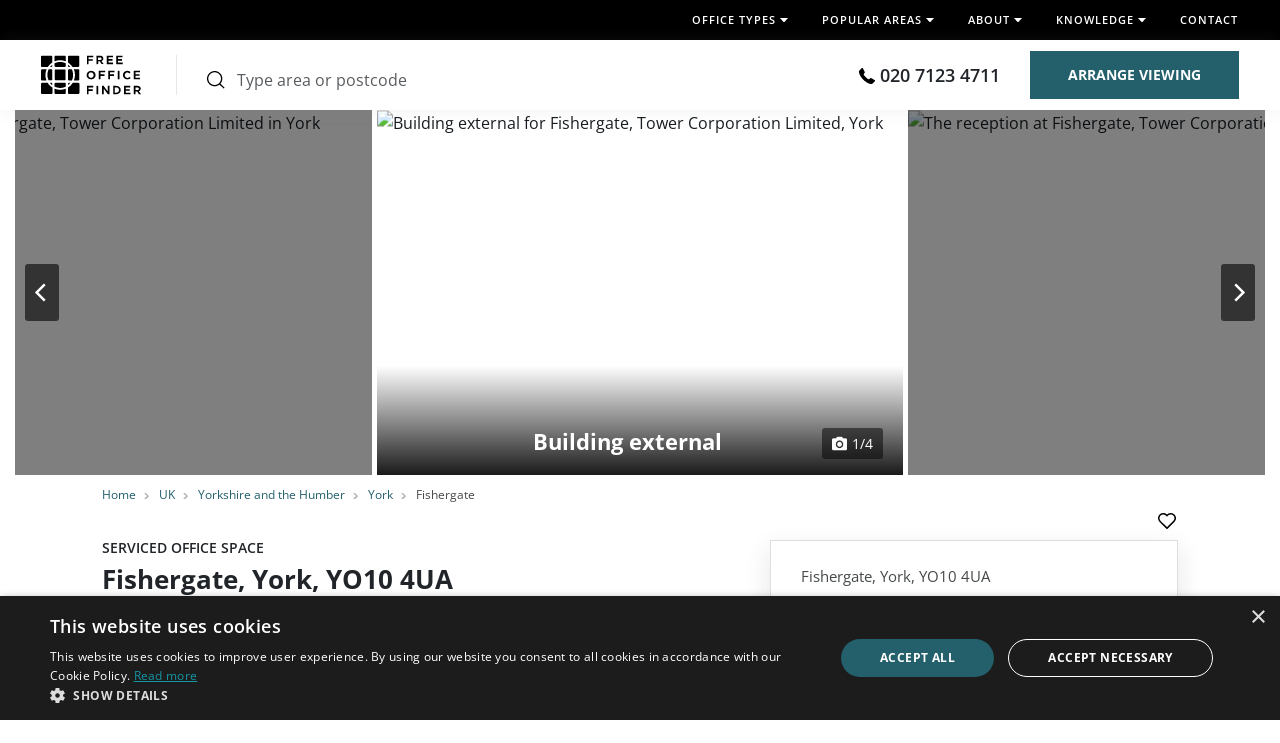

--- FILE ---
content_type: text/html; charset=UTF-8
request_url: https://www.freeofficefinder.com/uk/yorkshire-and-the-humber/york/fishergate-73886
body_size: 21431
content:
<!doctype html>
<html lang="en">
<head>
    <meta charset="UTF-8"/>

            <link rel="preconnect" href="https://bat.bing.com">
        <link rel="preconnect" href="https://www.googletagmanager.com/">
        <link rel="dns-prefetch" href="https://www.googletagmanager.com/">
        <link rel="preconnect" href="https://widget.trustpilot.com">
        <link rel="preconnect" href="https://static.hotjar.com">
        <link rel="dns-prefetch" href="https://script.hotjar.com/">
        <link rel="preconnect" href="https://script.hotjar.com/">
        <link rel="preconnect" href="https://script.infinity-tracking.com">
        <link rel="preconnect" href="https://www.clickcease.com">
        
        
    
            
        <title>Fishergate, York, YO10 4UA: Rent Serviced Office Space</title><meta name="robots" content="follow"><meta name="description" content="Serviced Office to Rent (Private Space) in Fishergate, York, YO10 4UA. Enquire on our website or give our helpful team a call on 020 7078 8202."><meta content="https://www.freeofficefinder.com/uk/yorkshire-and-the-humber/york/fishergate-73886" property="og:url"><meta content="Fishergate, York, YO10 4UA: Rent Serviced Office Space" property="og:title"><meta content="website" property="og:type"><meta content="https://www.freeofficefinder.com/images/home/home-header-411.png" property="og:image"><meta content="en_GB" property="og:locale"><meta content="www.freeofficefinder.com" property="og:site_name"><meta content="Serviced Office to Rent (Private Space) in Fishergate, York, YO10 4UA. Enquire on our website or give our helpful team a call on 020 7078 8202." property="og:description"><link rel="canonical" href="https://www.freeofficefinder.com/uk/yorkshire-and-the-humber/york/fishergate-73886">
            
                <meta name="viewport" content="width=device-width, initial-scale=1.0">

<link rel="apple-touch-icon" sizes="180x180" href="https://www.freeofficefinder.com/apple-touch-icon.png">
<link rel="icon" type="image/png" sizes="32x32" href="https://www.freeofficefinder.com/favicon-32x32.png">
<link rel="icon" type="image/png" sizes="16x16" href="https://www.freeofficefinder.com/favicon-16x16.png">
<link rel="manifest" crossorigin="use-credentials" href="https://www.freeofficefinder.com/site.webmanifest">
<link rel="mask-icon" href="https://www.freeofficefinder.com/safari-pinned-tab.svg" color="#5bbad5">

<meta name="msapplication-TileColor" content="#da532c">
<meta name="theme-color" content="#ffffff">

<style type="text/css">@font-face {font-family:Open Sans;font-style:normal;font-weight:300;src:url(/cf-fonts/v/open-sans/5.0.20/greek-ext/wght/normal.woff2);unicode-range:U+1F00-1FFF;font-display:swap;}@font-face {font-family:Open Sans;font-style:normal;font-weight:300;src:url(/cf-fonts/v/open-sans/5.0.20/latin/wght/normal.woff2);unicode-range:U+0000-00FF,U+0131,U+0152-0153,U+02BB-02BC,U+02C6,U+02DA,U+02DC,U+0304,U+0308,U+0329,U+2000-206F,U+2074,U+20AC,U+2122,U+2191,U+2193,U+2212,U+2215,U+FEFF,U+FFFD;font-display:swap;}@font-face {font-family:Open Sans;font-style:normal;font-weight:300;src:url(/cf-fonts/v/open-sans/5.0.20/latin-ext/wght/normal.woff2);unicode-range:U+0100-02AF,U+0304,U+0308,U+0329,U+1E00-1E9F,U+1EF2-1EFF,U+2020,U+20A0-20AB,U+20AD-20CF,U+2113,U+2C60-2C7F,U+A720-A7FF;font-display:swap;}@font-face {font-family:Open Sans;font-style:normal;font-weight:300;src:url(/cf-fonts/v/open-sans/5.0.20/cyrillic/wght/normal.woff2);unicode-range:U+0301,U+0400-045F,U+0490-0491,U+04B0-04B1,U+2116;font-display:swap;}@font-face {font-family:Open Sans;font-style:normal;font-weight:300;src:url(/cf-fonts/v/open-sans/5.0.20/cyrillic-ext/wght/normal.woff2);unicode-range:U+0460-052F,U+1C80-1C88,U+20B4,U+2DE0-2DFF,U+A640-A69F,U+FE2E-FE2F;font-display:swap;}@font-face {font-family:Open Sans;font-style:normal;font-weight:300;src:url(/cf-fonts/v/open-sans/5.0.20/hebrew/wght/normal.woff2);unicode-range:U+0590-05FF,U+200C-2010,U+20AA,U+25CC,U+FB1D-FB4F;font-display:swap;}@font-face {font-family:Open Sans;font-style:normal;font-weight:300;src:url(/cf-fonts/v/open-sans/5.0.20/vietnamese/wght/normal.woff2);unicode-range:U+0102-0103,U+0110-0111,U+0128-0129,U+0168-0169,U+01A0-01A1,U+01AF-01B0,U+0300-0301,U+0303-0304,U+0308-0309,U+0323,U+0329,U+1EA0-1EF9,U+20AB;font-display:swap;}@font-face {font-family:Open Sans;font-style:normal;font-weight:300;src:url(/cf-fonts/v/open-sans/5.0.20/greek/wght/normal.woff2);unicode-range:U+0370-03FF;font-display:swap;}@font-face {font-family:Open Sans;font-style:normal;font-weight:400;src:url(/cf-fonts/v/open-sans/5.0.20/vietnamese/wght/normal.woff2);unicode-range:U+0102-0103,U+0110-0111,U+0128-0129,U+0168-0169,U+01A0-01A1,U+01AF-01B0,U+0300-0301,U+0303-0304,U+0308-0309,U+0323,U+0329,U+1EA0-1EF9,U+20AB;font-display:swap;}@font-face {font-family:Open Sans;font-style:normal;font-weight:400;src:url(/cf-fonts/v/open-sans/5.0.20/latin-ext/wght/normal.woff2);unicode-range:U+0100-02AF,U+0304,U+0308,U+0329,U+1E00-1E9F,U+1EF2-1EFF,U+2020,U+20A0-20AB,U+20AD-20CF,U+2113,U+2C60-2C7F,U+A720-A7FF;font-display:swap;}@font-face {font-family:Open Sans;font-style:normal;font-weight:400;src:url(/cf-fonts/v/open-sans/5.0.20/latin/wght/normal.woff2);unicode-range:U+0000-00FF,U+0131,U+0152-0153,U+02BB-02BC,U+02C6,U+02DA,U+02DC,U+0304,U+0308,U+0329,U+2000-206F,U+2074,U+20AC,U+2122,U+2191,U+2193,U+2212,U+2215,U+FEFF,U+FFFD;font-display:swap;}@font-face {font-family:Open Sans;font-style:normal;font-weight:400;src:url(/cf-fonts/v/open-sans/5.0.20/cyrillic/wght/normal.woff2);unicode-range:U+0301,U+0400-045F,U+0490-0491,U+04B0-04B1,U+2116;font-display:swap;}@font-face {font-family:Open Sans;font-style:normal;font-weight:400;src:url(/cf-fonts/v/open-sans/5.0.20/hebrew/wght/normal.woff2);unicode-range:U+0590-05FF,U+200C-2010,U+20AA,U+25CC,U+FB1D-FB4F;font-display:swap;}@font-face {font-family:Open Sans;font-style:normal;font-weight:400;src:url(/cf-fonts/v/open-sans/5.0.20/cyrillic-ext/wght/normal.woff2);unicode-range:U+0460-052F,U+1C80-1C88,U+20B4,U+2DE0-2DFF,U+A640-A69F,U+FE2E-FE2F;font-display:swap;}@font-face {font-family:Open Sans;font-style:normal;font-weight:400;src:url(/cf-fonts/v/open-sans/5.0.20/greek/wght/normal.woff2);unicode-range:U+0370-03FF;font-display:swap;}@font-face {font-family:Open Sans;font-style:normal;font-weight:400;src:url(/cf-fonts/v/open-sans/5.0.20/greek-ext/wght/normal.woff2);unicode-range:U+1F00-1FFF;font-display:swap;}@font-face {font-family:Open Sans;font-style:normal;font-weight:600;src:url(/cf-fonts/v/open-sans/5.0.20/hebrew/wght/normal.woff2);unicode-range:U+0590-05FF,U+200C-2010,U+20AA,U+25CC,U+FB1D-FB4F;font-display:swap;}@font-face {font-family:Open Sans;font-style:normal;font-weight:600;src:url(/cf-fonts/v/open-sans/5.0.20/latin-ext/wght/normal.woff2);unicode-range:U+0100-02AF,U+0304,U+0308,U+0329,U+1E00-1E9F,U+1EF2-1EFF,U+2020,U+20A0-20AB,U+20AD-20CF,U+2113,U+2C60-2C7F,U+A720-A7FF;font-display:swap;}@font-face {font-family:Open Sans;font-style:normal;font-weight:600;src:url(/cf-fonts/v/open-sans/5.0.20/cyrillic-ext/wght/normal.woff2);unicode-range:U+0460-052F,U+1C80-1C88,U+20B4,U+2DE0-2DFF,U+A640-A69F,U+FE2E-FE2F;font-display:swap;}@font-face {font-family:Open Sans;font-style:normal;font-weight:600;src:url(/cf-fonts/v/open-sans/5.0.20/cyrillic/wght/normal.woff2);unicode-range:U+0301,U+0400-045F,U+0490-0491,U+04B0-04B1,U+2116;font-display:swap;}@font-face {font-family:Open Sans;font-style:normal;font-weight:600;src:url(/cf-fonts/v/open-sans/5.0.20/greek/wght/normal.woff2);unicode-range:U+0370-03FF;font-display:swap;}@font-face {font-family:Open Sans;font-style:normal;font-weight:600;src:url(/cf-fonts/v/open-sans/5.0.20/latin/wght/normal.woff2);unicode-range:U+0000-00FF,U+0131,U+0152-0153,U+02BB-02BC,U+02C6,U+02DA,U+02DC,U+0304,U+0308,U+0329,U+2000-206F,U+2074,U+20AC,U+2122,U+2191,U+2193,U+2212,U+2215,U+FEFF,U+FFFD;font-display:swap;}@font-face {font-family:Open Sans;font-style:normal;font-weight:600;src:url(/cf-fonts/v/open-sans/5.0.20/greek-ext/wght/normal.woff2);unicode-range:U+1F00-1FFF;font-display:swap;}@font-face {font-family:Open Sans;font-style:normal;font-weight:600;src:url(/cf-fonts/v/open-sans/5.0.20/vietnamese/wght/normal.woff2);unicode-range:U+0102-0103,U+0110-0111,U+0128-0129,U+0168-0169,U+01A0-01A1,U+01AF-01B0,U+0300-0301,U+0303-0304,U+0308-0309,U+0323,U+0329,U+1EA0-1EF9,U+20AB;font-display:swap;}@font-face {font-family:Open Sans;font-style:normal;font-weight:700;src:url(/cf-fonts/v/open-sans/5.0.20/greek/wght/normal.woff2);unicode-range:U+0370-03FF;font-display:swap;}@font-face {font-family:Open Sans;font-style:normal;font-weight:700;src:url(/cf-fonts/v/open-sans/5.0.20/greek-ext/wght/normal.woff2);unicode-range:U+1F00-1FFF;font-display:swap;}@font-face {font-family:Open Sans;font-style:normal;font-weight:700;src:url(/cf-fonts/v/open-sans/5.0.20/cyrillic/wght/normal.woff2);unicode-range:U+0301,U+0400-045F,U+0490-0491,U+04B0-04B1,U+2116;font-display:swap;}@font-face {font-family:Open Sans;font-style:normal;font-weight:700;src:url(/cf-fonts/v/open-sans/5.0.20/latin-ext/wght/normal.woff2);unicode-range:U+0100-02AF,U+0304,U+0308,U+0329,U+1E00-1E9F,U+1EF2-1EFF,U+2020,U+20A0-20AB,U+20AD-20CF,U+2113,U+2C60-2C7F,U+A720-A7FF;font-display:swap;}@font-face {font-family:Open Sans;font-style:normal;font-weight:700;src:url(/cf-fonts/v/open-sans/5.0.20/cyrillic-ext/wght/normal.woff2);unicode-range:U+0460-052F,U+1C80-1C88,U+20B4,U+2DE0-2DFF,U+A640-A69F,U+FE2E-FE2F;font-display:swap;}@font-face {font-family:Open Sans;font-style:normal;font-weight:700;src:url(/cf-fonts/v/open-sans/5.0.20/latin/wght/normal.woff2);unicode-range:U+0000-00FF,U+0131,U+0152-0153,U+02BB-02BC,U+02C6,U+02DA,U+02DC,U+0304,U+0308,U+0329,U+2000-206F,U+2074,U+20AC,U+2122,U+2191,U+2193,U+2212,U+2215,U+FEFF,U+FFFD;font-display:swap;}@font-face {font-family:Open Sans;font-style:normal;font-weight:700;src:url(/cf-fonts/v/open-sans/5.0.20/hebrew/wght/normal.woff2);unicode-range:U+0590-05FF,U+200C-2010,U+20AA,U+25CC,U+FB1D-FB4F;font-display:swap;}@font-face {font-family:Open Sans;font-style:normal;font-weight:700;src:url(/cf-fonts/v/open-sans/5.0.20/vietnamese/wght/normal.woff2);unicode-range:U+0102-0103,U+0110-0111,U+0128-0129,U+0168-0169,U+01A0-01A1,U+01AF-01B0,U+0300-0301,U+0303-0304,U+0308-0309,U+0323,U+0329,U+1EA0-1EF9,U+20AB;font-display:swap;}</style>

<link rel="preload" href="https://www.freeofficefinder.com/images/logo-small.svg" as="image">

<link rel="stylesheet" href="https://www.freeofficefinder.com/build/common-links.04fecdee.css">    
    <link rel="stylesheet" href="https://www.freeofficefinder.com/build/office-details.6e6bc8e8.css">

            <link rel="preload" href="https://www.freeofficefinder.com/images/uk/yorkshire-and-the-humber/york/building-external-for-fishergate-tower-corporation-limited-york.Vl1UOIGE.73886.14573393442667.avif?size=office_detail_small_simple" as="image">
    
    <meta property="og:url" content="https://www.freeofficefinder.com/uk/yorkshire-and-the-humber/york/fishergate-73886"/>
    <meta property="og:type" content="website"/>
    <meta property="og:title" content="Fishergate, York, YO10 4UA"/>
    <meta property="og:image" content="https://www.freeofficefinder.com/images/uk/yorkshire-and-the-humber/york/building-external-for-fishergate-tower-corporation-limited-york.Vl1UOIGE.73886.14573393442667.avif?size=office_detail_middle" />
    <meta property="og:description" content="Visitors are greeted by a professional reception area upon entrance. An administrative team man the desks here and can assist with any of your secretarial duties on request. Facilities in the workspace itself include kitchen units and several meeting rooms. There is also the added bonus of car parking spaces that can be found on-site. In the summer months, staff and visitors can enjoy the outside catering which can be arranged for lunches and meetings. Units may be connected to broadband and telecoms at your request. The agreement can also supply you with data cabling, photocopiers and voicemail resources if required."/>
    <meta property="og:site_name" content="FreeOfficeFinder"/>

    <meta name="twitter:card" content="summary_large_image">
    <meta name="twitter:site" content="@officefinders">
    <meta name="twitter:title" content="Fishergate, York, YO10 4UA">
    <meta name="twitter:description" content="Visitors are greeted by a professional reception area upon entrance. An administrative team man the desks here and can assist with any of your secretarial duties on request. Facilities in the workspace itself include kitchen units and several meeting rooms. There is also the added bonus of car parking spaces that can be found on-site. In the summer months, staff and visitors can enjoy the outside catering which can be arranged for lunches and meetings. Units may be connected to broadband and telecoms at your request. The agreement can also supply you with data cabling, photocopiers and voicemail resources if required.">
    <meta name="twitter:image" content="https://www.freeofficefinder.com/images/uk/yorkshire-and-the-humber/york/building-external-for-fishergate-tower-corporation-limited-york.Vl1UOIGE.73886.14573393442667.avif?size=office_detail_middle">

                    

    <script nonce="696e4202a56a8" type="application/ld+json">
        {
            "@context": "http://schema.org/",
            "@type": "Place",
            "address":
            {
                "@type": "PostalAddress",
                "addressRegion": "Yorkshire and the Humber",
                "postalCode": "YO10 4UA",
                "streetAddress": "Fishergate",
                "telephone": "02070788202"},
            "geo":
            {
                "@type": "GeoCoordinates",
                "latitude": "53.9507",
                "longitude": "-1.07476"
            },

            "name":"Serviced Office Space Fishergate, York, YO10 4UA",
            "photo": "https://www.freeofficefinder.com/images/uk/yorkshire-and-the-humber/york/building-external-for-fishergate-tower-corporation-limited-york.Vl1UOIGE.73886.14573393442667.avif?size=office_detail_middle",
            "image": "https://www.freeofficefinder.com/images/uk/yorkshire-and-the-humber/york/building-external-for-fishergate-tower-corporation-limited-york.Vl1UOIGE.73886.14573393442667.avif?size=office_detail_middle",
            "description": "Visitors are greeted by a professional reception area upon entrance. An administrative team man the desks here and can assist with any of your secretarial duties on request. Facilities in the workspace itself include kitchen units and several meeting rooms. There is also the added bonus of car parking spaces that can be found on-site. In the summer months, staff and visitors can enjoy the outside catering which can be arranged for lunches and meetings. Units may be connected to broadband and telecoms at your request. The agreement can also supply you with data cabling, photocopiers and voicemail resources if required."
        }
    </script>

                        <!-- Google Tag Manager -->
            <script nonce="696e4202a56a8">(function(w,d,s,l,i){w[l]=w[l]||[];w[l].push({'gtm.start':
            new Date().getTime(),event:'gtm.js'});var f=d.getElementsByTagName(s)[0],
            j=d.createElement(s),dl=l!='dataLayer'?'&l='+l:'';j.async=true;j.src=
            'https://www.googletagmanager.com/gtm.js?id='+i+dl;f.parentNode.insertBefore(j,f);
            })(window,document,'script','dataLayer','GTM-W29248R');</script>
            <!-- End Google Tag Manager -->
            
    <!-- TrustBox script -->
    <script nonce="696e4202a56a8" type="text/javascript" src="https://widget.trustpilot.com/bootstrap/v5/tp.widget.bootstrap.min.js" async></script>
    <!-- End TrustBox script -->
</head>
<body>
    <!--copyscapeskip-->
                         <!-- Google Tag Manager (noscript) --> <noscript><iframe src="https://www.googletagmanager.com/ns.html?id=GTM-W29248R" height="0" width="0" style="display:none;visibility:hidden"></iframe></noscript> <!-- End Google Tag Manager (noscript) -->     
            <div id="eu-cookie-law-holder"></div>

    <nav class="navbar" id="nav-menu">
    <div class="logo">
        <a href="/">
            <img src="https://www.freeofficefinder.com/images/logo-small.svg" height="35" width="91" alt="FreeOfficeFinder">
        </a>
    </div>

    <ul class="navbar-nav" id="top-nav">
        <li class="nav-item dropdown">
            <a class="nav-link" role="button" data-bs-toggle="dropdown" id="navServices" aria-haspopup="true"
               aria-expanded="false" href="#">
                Office Types
                <span class="expand-arrow ms-auto">
                    <span class="filled-arrow white">
                            <span class="icon filled-arrow">
        <svg aria-hidden="true" focusable="false" width=8 height=4>
            <use xlink:href="https://www.freeofficefinder.com/images/icons/icons-sprite.svg?v=20251031#icon-filled-arrow"></use>
        </svg>
    </span>
                    </span>
                    <span class="filled-arrow black">
                            <span class="icon filled-arrow-black">
        <svg aria-hidden="true" focusable="false" width=8 height=4>
            <use xlink:href="https://www.freeofficefinder.com/images/icons/icons-sprite.svg?v=20251031#icon-filled-arrow-black"></use>
        </svg>
    </span>
                    </span>
                    <span class="mobile-arrow">
                            <span class="icon arrow">
        <svg aria-hidden="true" focusable="false" width=16 height=10>
            <use xlink:href="https://www.freeofficefinder.com/images/icons/icons-sprite.svg?v=20251031#icon-arrow"></use>
        </svg>
    </span>
                    </span>
                </span>
            </a>
            <div class="dropdown-menu office-solutions" role="group" aria-labelledby="navServices">
                <div class="what-we-do">
                    <a href="/office-solutions" class="office-solutions underline">Office Rental Solutions</a>
                    <div class="w-100 d-block">
                        <span class="hr"></span>
                    </div>
                    <a href="/coworking" class="service">
                        <div class="image"><img class="lazy" src="[data-uri]" data-src="https://www.freeofficefinder.com/images/menu/co-working.jpg" alt="Coworking" width="228" height="154"></div>
                        <div class="title">
                            <p class="bold">Coworking</p>
                            <p class="faded">1 to 50 staff</p>
                            <p class="desc">
                                Deskspace in a shared office with other like-minded individuals
                                    <span class="icon arrow-right-green">
        <svg aria-hidden="true" focusable="false" width=7 height=10>
            <use xlink:href="https://www.freeofficefinder.com/images/icons/icons-sprite.svg?v=20251031#icon-arrow-right-green"></use>
        </svg>
    </span>
                            </p>
                        </div>
                    </a>
                    <a href="/serviced-offices" class="service">
                        <div class="image"><img class="lazy" src="[data-uri]" data-src="https://www.freeofficefinder.com/images/menu/serviced-offices.jpg" alt="Serviced Offices" width="228" height="154"></div>
                        <div class="title">
                            <p class="bold">Serviced Offices</p>
                            <p class="faded">1 to 200 staff</p>
                            <p class="desc">
                                Your own private office or floor in a building with managed facilities
                                    <span class="icon arrow-right-green">
        <svg aria-hidden="true" focusable="false" width=7 height=10>
            <use xlink:href="https://www.freeofficefinder.com/images/icons/icons-sprite.svg?v=20251031#icon-arrow-right-green"></use>
        </svg>
    </span>
                            </p>
                        </div>
                    </a>
                    <a href="/large-office-space" class="service">
                        <div class="image"><img class="lazy" src="[data-uri]" data-src="https://www.freeofficefinder.com/images/menu/large-offices.jpg" alt="Large Office Space" width="228" height="154"></div>
                        <div class="title">
                            <p class="bold">Large Offices</p>
                            <p class="faded">100 to 1000 staff</p>
                            <p class="desc">
                                Anything up to an entire building to support your enterprise
                                    <span class="icon arrow-right-green">
        <svg aria-hidden="true" focusable="false" width=7 height=10>
            <use xlink:href="https://www.freeofficefinder.com/images/icons/icons-sprite.svg?v=20251031#icon-arrow-right-green"></use>
        </svg>
    </span>
                            </p>
                        </div>
                    </a>
                    <a href="/office-solutions" class="compare underline">
                        Compare solutions
                    </a>
                </div>
            </div>
        </li>
        <li class="nav-item dropdown">
            <a class="nav-link" role="button" data-bs-toggle="dropdown" id="navSearch" aria-haspopup="true"
               aria-expanded="false" href="#">
                Popular areas
                <span class="expand-arrow ms-auto">
                    <span class="filled-arrow white">
                            <span class="icon filled-arrow">
        <svg aria-hidden="true" focusable="false" width=8 height=4>
            <use xlink:href="https://www.freeofficefinder.com/images/icons/icons-sprite.svg?v=20251031#icon-filled-arrow"></use>
        </svg>
    </span>
                    </span>
                    <span class="filled-arrow black">
                            <span class="icon filled-arrow-black">
        <svg aria-hidden="true" focusable="false" width=8 height=4>
            <use xlink:href="https://www.freeofficefinder.com/images/icons/icons-sprite.svg?v=20251031#icon-filled-arrow-black"></use>
        </svg>
    </span>
                    </span>
                    <span class="mobile-arrow">
                            <span class="icon arrow">
        <svg aria-hidden="true" focusable="false" width=16 height=10>
            <use xlink:href="https://www.freeofficefinder.com/images/icons/icons-sprite.svg?v=20251031#icon-arrow"></use>
        </svg>
    </span>
                    </span>
                </span>
            </a>
            <div class="dropdown-menu keepopen show-only-one-collapse" role="group" aria-labelledby="navSearch">
                <div class="menu-large-content" id="quick-search">
                    <ul class="nav nav-tabs" id="quick-search-tabs" role="tablist">
                        <li class="nav-item">
                            <a class="nav-link" id="menu-london-title" href="/uk/london/"
                                role="tab"
                                aria-controls="menu-london" aria-selected="true" title="London">
                                    <span class="icon filled-arrow-green-right">
        <svg aria-hidden="true" focusable="false" width=7 height=10>
            <use xlink:href="https://www.freeofficefinder.com/images/icons/icons-sprite.svg?v=20251031#icon-filled-arrow-green-right"></use>
        </svg>
    </span>
                                London
                            </a>
                        </li>
                        <li class="nav-item sub-item">
                            <a class="nav-link mouseover active" id="menu-central-london-title" href="/top-locations/central-london"
                               data-bs-toggle="tab" data-bs-target="#menu-central-london" role="tab"
                               aria-controls="menu-central-london" aria-selected="true" title="Central London">
                                   <span class="icon filled-arrow-green-right">
        <svg aria-hidden="true" focusable="false" width=7 height=10>
            <use xlink:href="https://www.freeofficefinder.com/images/icons/icons-sprite.svg?v=20251031#icon-filled-arrow-green-right"></use>
        </svg>
    </span>
                                Central London
                            </a>
                        </li>
                        <li class="nav-item sub-item">
                            <a class="nav-link mouseover" id="menu-greater-london-title" href="/top-locations/greater-london"
                               data-bs-toggle="tab" data-bs-target="#menu-greater-london" role="tab"
                               aria-controls="menu-greater-london" aria-selected="false" title="Greater London">
                                    <span class="icon filled-arrow-green-right">
        <svg aria-hidden="true" focusable="false" width=7 height=10>
            <use xlink:href="https://www.freeofficefinder.com/images/icons/icons-sprite.svg?v=20251031#icon-filled-arrow-green-right"></use>
        </svg>
    </span>
                                Greater London
                            </a>
                        </li>
                        <li class="nav-item">
                            <a class="nav-link mouseover" id="menu-uk-areas-title" href="/uk/"
                               data-bs-toggle="tab" data-bs-target="#menu-uk-areas" role="tab"
                               aria-controls="menu-uk-areas"
                               aria-selected="false" title="UK Areas">
                                    <span class="icon filled-arrow-green-right">
        <svg aria-hidden="true" focusable="false" width=7 height=10>
            <use xlink:href="https://www.freeofficefinder.com/images/icons/icons-sprite.svg?v=20251031#icon-filled-arrow-green-right"></use>
        </svg>
    </span>
                                UK areas
                            </a>
                        </li>
                    </ul>
                    <div class="tab-content">
                        <div class="tab-pane show active" id="menu-london" aria-labelledby="menu-central-london-title">
                            <div class="panel panel-default">
                                <div class="panel-heading">
                                    <div class="panel-title" data-bs-toggle="collapse" data-bs-target="#menu-london-collapse">
                                        <p class="title">
                                                <span class="icon filled-arrow-green-right">
        <svg aria-hidden="true" focusable="false" width=7 height=10>
            <use xlink:href="https://www.freeofficefinder.com/images/icons/icons-sprite.svg?v=20251031#icon-filled-arrow-green-right"></use>
        </svg>
    </span>
                                            London
                                        </p>
                                    </div>
                                </div>
                                <div id="menu-london-collapse" class="panel-collapse collapse in show">
                                    <div class="tab-pane show active" id="menu-central-london" aria-labelledby="menu-central-london-title">
                                        <div class="panel panel-default">
                                            <div class="panel-heading">
                                                <div class="panel-title" data-bs-toggle="collapse" data-bs-target="#menu-central-london-collapse">
                                                    <p class="title">
                                                            <span class="icon filled-arrow-green-right">
        <svg aria-hidden="true" focusable="false" width=7 height=10>
            <use xlink:href="https://www.freeofficefinder.com/images/icons/icons-sprite.svg?v=20251031#icon-filled-arrow-green-right"></use>
        </svg>
    </span>
                                                        Central London
                                                    </p>
                                                </div>
                                            </div>
                                            <div id="menu-central-london-collapse" class="panel-collapse collapse in show">
                                                <div class="panel-body">
                                                    <div class="panel panel-default wide">
                                                        <div class="panel-heading">
                                                            <div class="panel-title collapsed" data-bs-toggle="collapse" data-bs-target="#submenu-west-end-collapse">
                                                                    <span class="icon filled-arrow-green-right">
        <svg aria-hidden="true" focusable="false" width=7 height=10>
            <use xlink:href="https://www.freeofficefinder.com/images/icons/icons-sprite.svg?v=20251031#icon-filled-arrow-green-right"></use>
        </svg>
    </span>
                                                                <span class="desktop-only">Popular&nbsp;</span>
                                                                <a href="/top-locations/west-end" class="title underline">West End</a>
                                                                <span class="desktop-only">Areas</span>
                                                            </div>
                                                        </div>
                                                        <div id="submenu-west-end-collapse" class="panel-collapse collapse in">
                                                            <div class="panel-body">
                                                                <span class="hr"></span>
                                                                <ul>
                                                                    <li>
                                                                        <a class="dropdown-item" href="/uk/london/baker-street/">
                                                                            <span data-bs-toggle="tooltip" title="Baker Street Serviced Offices">Baker Street</span>
                                                                        </a>
                                                                    </li>
                                                                    <li>
                                                                        <a class="dropdown-item" href="/uk/london/belgravia/">
                                                                            <span data-bs-toggle="tooltip" title="Belgravia Serviced Offices">Belgravia</span>
                                                                        </a>
                                                                    </li>
                                                                    <li>
                                                                        <a class="dropdown-item" href="/uk/london/euston/">
                                                                            <span data-bs-toggle="tooltip" title="Euston Serviced Offices">Euston</span>
                                                                        </a>
                                                                    </li>
                                                                    <li>
                                                                        <a class="dropdown-item" href="/uk/london/fitzrovia/">
                                                                            <span data-bs-toggle="tooltip" title="Fitzrovia Serviced Offices">Fitzrovia/Noho</span>
                                                                        </a>
                                                                    </li>
                                                                    <li>
                                                                        <a class="dropdown-item" href="/uk/london/great-portland-street/">
                                                                            <span data-bs-toggle="tooltip" title="Great Portland Street Serviced Offices">Great Portland St</span>
                                                                        </a>
                                                                    </li>
                                                                    <li>
                                                                        <a class="dropdown-item" href="/uk/london/green-park/">
                                                                            <span data-bs-toggle="tooltip" title="Green Park Serviced Offices">Green Park</span>
                                                                        </a>
                                                                    </li>
                                                                    <li>
                                                                        <a class="dropdown-item" href="/uk/london/kensington/">
                                                                            <span data-bs-toggle="tooltip" title="Kensington Serviced Offices">Kensington</span>
                                                                        </a>
                                                                    </li>
                                                                    <li>
                                                                        <a class="dropdown-item" href="/uk/london/knightsbridge/">
                                                                            <span data-bs-toggle="tooltip" title="Knightsbridge Serviced Offices">Knightsbridge</span>
                                                                        </a>
                                                                    </li>
                                                                    <li>
                                                                        <a class="dropdown-item" href="/uk/london/marble-arch/">
                                                                            <span data-bs-toggle="tooltip" title="Marble Arch Serviced Offices">Marble Arch</span>
                                                                        </a>
                                                                    </li>
                                                                    <li>
                                                                        <a class="dropdown-item" href="/uk/london/marylebone/">
                                                                            <span data-bs-toggle="tooltip" title="Marylebone Serviced Offices">Marylebone</span>
                                                                        </a>
                                                                    </li>
                                                                    <li>
                                                                        <a class="dropdown-item" href="/uk/london/mayfair/">
                                                                            <span data-bs-toggle="tooltip" title="Mayfair Serviced Offices">Mayfair</span>
                                                                        </a>
                                                                    </li>
                                                                    <li>
                                                                        <a class="dropdown-item" href="/uk/london/oxford-circus/">
                                                                            <span data-bs-toggle="tooltip" title="Oxford Circus Serviced Offices">Oxford Circus</span>
                                                                        </a>
                                                                    </li>
                                                                    <li>
                                                                        <a class="dropdown-item" href="/uk/london/paddington/">
                                                                            <span data-bs-toggle="tooltip" title="Paddington Serviced Offices">Paddington</span>
                                                                        </a>
                                                                    </li>
                                                                    <li>
                                                                        <a class="dropdown-item" href="/uk/london/piccadilly/">
                                                                            <span data-bs-toggle="tooltip" title="Piccadilly Serviced Offices">Piccadilly</span>
                                                                        </a>
                                                                    </li>
                                                                    <li>
                                                                        <a class="dropdown-item" href="/uk/london/regent-street/">
                                                                            <span data-bs-toggle="tooltip" title="Regent Street Serviced Offices">Regent Street</span>
                                                                        </a>
                                                                    </li>
                                                                    <li>
                                                                        <a class="dropdown-item" href="/uk/london/soho/">
                                                                            <span data-bs-toggle="tooltip" title="Soho Serviced Offices">Soho</span>
                                                                        </a>
                                                                    </li>
                                                                    <li>
                                                                        <a class="dropdown-item" href="/uk/london/st-james/">
                                                                            <span data-bs-toggle="tooltip" title="St James&#39;s Serviced Offices">St James&#39;s</span>
                                                                        </a>
                                                                    </li>
                                                                    <li>
                                                                        <a class="dropdown-item" href="/uk/london/tottenham-court-road/">
                                                                            <span data-bs-toggle="tooltip" title="Tottenham Court Road Serviced Offices">Tottenham Court Rd</span>
                                                                        </a>
                                                                    </li>
                                                                    <li>
                                                                        <a class="dropdown-item" href="/uk/london/victoria/">
                                                                            <span data-bs-toggle="tooltip" title="Victoria Serviced Offices">Victoria</span>
                                                                        </a>
                                                                    </li>
                                                                    <li>
                                                                        <a class="dropdown-item" href="/uk/london/westminster/">
                                                                            <span data-bs-toggle="tooltip" title="Westminster Serviced Offices">Westminster</span>
                                                                        </a>
                                                                    </li>
                                                                </ul>
                                                            </div>
                                                        </div>
                                                    </div>
                                                    <div class="panel panel-default">
                                                        <div class="panel-heading">
                                                            <div class="panel-title collapsed" data-bs-toggle="collapse" data-bs-target="#submenu-mid-town-collapse">
                                                                    <span class="icon filled-arrow-green-right">
        <svg aria-hidden="true" focusable="false" width=7 height=10>
            <use xlink:href="https://www.freeofficefinder.com/images/icons/icons-sprite.svg?v=20251031#icon-filled-arrow-green-right"></use>
        </svg>
    </span>
                                                                <span class="desktop-only">Popular&nbsp;</span>
                                                                <a href="/top-locations/midtown" class="title underline">MidTown</a>
                                                                <span class="desktop-only">Areas</span>
                                                            </div>
                                                        </div>
                                                        <div id="submenu-mid-town-collapse" class="panel-collapse collapse in">
                                                            <div class="panel-body">
                                                                <span class="hr"></span>
                                                                <ul>
                                                                    <li>
                                                                        <a class="dropdown-item" href="/uk/london/bloomsbury/">
                                                                            <span data-bs-toggle="tooltip" title="Bloomsbury Serviced Offices">Bloomsbury</span>
                                                                        </a>
                                                                    </li>
                                                                    <li>
                                                                        <a class="dropdown-item" href="/uk/london/chancery-lane/">
                                                                            <span data-bs-toggle="tooltip" title="Chancery Lane Serviced Offices">Chancery Lane</span>
                                                                        </a>
                                                                    </li>
                                                                    <li>
                                                                        <a class="dropdown-item" href="/uk/london/charing-cross/">
                                                                            <span data-bs-toggle="tooltip" title="Charing Cross Serviced Offices">Charing Cross</span>
                                                                        </a>
                                                                    </li>
                                                                    <li>
                                                                        <a class="dropdown-item" href="/uk/london/covent-garden/">
                                                                            <span data-bs-toggle="tooltip" title="Covent Garden Serviced Offices">Covent Garden</span>
                                                                        </a>
                                                                    </li>
                                                                    <li>
                                                                        <a class="dropdown-item" href="/uk/london/holborn/">
                                                                            <span data-bs-toggle="tooltip" title="Holborn Serviced Offices">Holborn</span>
                                                                        </a>
                                                                    </li>
                                                                    <li>
                                                                        <a class="dropdown-item" href="/uk/london/kings-cross/">
                                                                            <span data-bs-toggle="tooltip" title="King&#39;s Cross Serviced Offices">King&#39;s Cross</span>
                                                                        </a>
                                                                    </li>
                                                                </ul>
                                                            </div>
                                                        </div>
                                                    </div>
                                                    <div class="panel panel-default wide">
                                                        <div class="panel-heading">
                                                            <div class="panel-title collapsed" data-bs-toggle="collapse" data-bs-target="#submenu-city-collapse">
                                                                    <span class="icon filled-arrow-green-right">
        <svg aria-hidden="true" focusable="false" width=7 height=10>
            <use xlink:href="https://www.freeofficefinder.com/images/icons/icons-sprite.svg?v=20251031#icon-filled-arrow-green-right"></use>
        </svg>
    </span>
                                                                <span class="desktop-only">Popular&nbsp;</span>
                                                                <a href="/top-locations/city" class="title underline">City </a>
                                                                &amp;
                                                                <a href="/top-locations/southbank" class="title underline"> Southbank</a>
                                                                <span class="desktop-only">Areas</span>
                                                            </div>
                                                        </div>
                                                        <div id="submenu-city-collapse" class="panel-collapse collapse in">
                                                            <div class="panel-body">
                                                                <span class="hr"></span>
                                                                <ul>
                                                                                                                                       <li><a class="dropdown-item" href="/uk/london/angel/"><span data-bs-toggle="tooltip" title="Angel Serviced Offices">Angel</span></a></li>
                                                                    <li><a class="dropdown-item" href="/uk/london/bank/"><span data-bs-toggle="tooltip" title="Bank Serviced Offices">Bank</span></a></li>
                                                                    <li><a class="dropdown-item" href="/uk/london/bishopsgate/"><span data-bs-toggle="tooltip" title="Bishopsgate Serviced Offices">Bishopsgate</span></a></li>
                                                                    <li><a class="dropdown-item" href="/uk/london/borough/"><span data-bs-toggle="tooltip" title="Borough Serviced Offices">Borough</span></a></li>
                                                                    <li><a class="dropdown-item" href="/uk/london/canary-wharf/"><span data-bs-toggle="tooltip" title="Canary Wharf Serviced Offices">Canary Wharf</span></a></li>
                                                                    <li><a class="dropdown-item" href="/uk/london/cannon-street/"><span data-bs-toggle="tooltip" title="Cannon Street Serviced Offices">Cannon Street</span></a></li>
                                                                    <li><a class="dropdown-item" href="/uk/london/clerkenwell/"><span data-bs-toggle="tooltip" title="Clerkenwell Serviced Offices">Clerkenwell</span></a></li>
                                                                    <li><a class="dropdown-item" href="/uk/london/farringdon/"><span data-bs-toggle="tooltip" title="Farringdon Serviced Offices">Farringdon</span></a></li>
                                                                    <li><a class="dropdown-item" href="/uk/london/fleet-street/"><span data-bs-toggle="tooltip" title="Fleet Street Serviced Offices">Fleet Street</span></a></li>
                                                                    <li><a class="dropdown-item" href="/uk/london/liverpool-street/"><span data-bs-toggle="tooltip" title="Liverpool Street Serviced Offices">Liverpool Street</span></a></li>
                                                                    <li><a class="dropdown-item" href="/uk/london/london-bridge/"><span data-bs-toggle="tooltip" title="London Bridge Serviced Offices">London Bridge</span></a></li>
                                                                    <li><a class="dropdown-item" href="/uk/london/monument/"><span data-bs-toggle="tooltip" title="Monument Serviced Offices">Monument</span></a></li>
                                                                    <li><a class="dropdown-item" href="/uk/london/moorgate/"><span data-bs-toggle="tooltip" title="Moorgate Serviced Offices">Moorgate</span></a></li>
                                                                    <li><a class="dropdown-item" href="/uk/london/old-street/"><span data-bs-toggle="tooltip" title="Old Street Serviced Offices">Old Street</span></a></li>
                                                                    <li><a class="dropdown-item" href="/uk/london/shoreditch/"><span data-bs-toggle="tooltip" title="Shoreditch Serviced Offices">Shoreditch</span></a></li>
                                                                    <li><a class="dropdown-item" href="/uk/london/southwark/"><span data-bs-toggle="tooltip" title="Southwark Serviced Offices">Southwark</span></a></li>
                                                                    <li><a class="dropdown-item" href="/uk/london/st-pauls/"><span data-bs-toggle="tooltip" title="St Paul&#39;s Serviced Offices">St Paul&#39;s</span></a></li>
                                                                    <li><a class="dropdown-item" href="/uk/london/waterloo/"><span data-bs-toggle="tooltip" title="Waterloo Serviced Offices">Waterloo</span></a></li>
                                                                </ul>
                                                            </div>
                                                        </div>
                                                    </div>
                                                </div>
                                            </div>
                                        </div>
                                    </div>
                                    <div class="tab-pane" id="menu-greater-london" aria-labelledby="menu-greater-london-title">
                                        <div class="panel panel-default">
                                            <div class="panel-heading">
                                                <div class="panel-title collapsed" data-bs-toggle="collapse" data-bs-target="#menu-greater-london-collapse">
                                                    <p class="title">
                                                            <span class="icon filled-arrow-green-right">
        <svg aria-hidden="true" focusable="false" width=7 height=10>
            <use xlink:href="https://www.freeofficefinder.com/images/icons/icons-sprite.svg?v=20251031#icon-filled-arrow-green-right"></use>
        </svg>
    </span>
                                                        Greater London
                                                    </p>
                                                </div>
                                            </div>
                                            <div id="menu-greater-london-collapse" class="panel-collapse collapse in">
                                                <div class="panel-body">
                                                    <div class="panel panel-default">
                                                        <div class="panel-heading">
                                                            <div class="panel-title collapsed" data-bs-toggle="collapse" data-bs-target="#submenu-north-west-london-collapse">
                                                                    <span class="icon filled-arrow-green-right">
        <svg aria-hidden="true" focusable="false" width=7 height=10>
            <use xlink:href="https://www.freeofficefinder.com/images/icons/icons-sprite.svg?v=20251031#icon-filled-arrow-green-right"></use>
        </svg>
    </span>
                                                                <a href="/top-locations/north-west-london" class="title">North West London</a>
                                                            </div>
                                                        </div>
                                                        <div id="submenu-north-west-london-collapse" class="panel-collapse collapse in">
                                                            <div class="panel-body">
                                                                <span class="hr"></span>
                                                                <ul>
                                                                                                                                        <li><a class="dropdown-item" href="/uk/london/camden/"><span data-bs-toggle="tooltip" title="Camden">Camden</span></a></li>
                                                                    <li><a class="dropdown-item" href="/uk/london/euston/"><span data-bs-toggle="tooltip" title="Euston">Euston</span></a></li>
                                                                    <li><a class="dropdown-item" href="/uk/london/regents-park/"><span data-bs-toggle="tooltip" title="Regent's Park">Regent's Park</span></a></li>
                                                                </ul>
                                                                                                                            </div>
                                                        </div>
                                                    </div>
                                                    <div class="panel panel-default">
                                                        <div class="panel-heading">
                                                            <div class="panel-title collapsed" data-bs-toggle="collapse" data-bs-target="#submenu-west-london-collapse">
                                                                    <span class="icon filled-arrow-green-right">
        <svg aria-hidden="true" focusable="false" width=7 height=10>
            <use xlink:href="https://www.freeofficefinder.com/images/icons/icons-sprite.svg?v=20251031#icon-filled-arrow-green-right"></use>
        </svg>
    </span>
                                                                <a href="/top-locations/west-london" class="title">West London</a>
                                                            </div>
                                                        </div>
                                                        <div id="submenu-west-london-collapse" class="panel-collapse collapse in">
                                                            <div class="panel-body">
                                                                <span class="hr"></span>
                                                                <ul>
                                                                                                                                        <li><a class="dropdown-item" href="/uk/london/chiswick/"><span data-bs-toggle="tooltip" title="Chiswick">Chiswick</span></a></li>
                                                                    <li><a class="dropdown-item" href="/uk/london/ealing/"><span data-bs-toggle="tooltip" title="Ealing">Ealing</span></a></li>
                                                                    <li><a class="dropdown-item" href="/uk/london/hammersmith/"><span data-bs-toggle="tooltip" title="Hammersmith">Hammersmith</span></a></li>
                                                                    <li><a class="dropdown-item" href="/uk/london/heathrow/"><span data-bs-toggle="tooltip" title="Heathrow">Heathrow</span></a></li>
                                                                    <li><a class="dropdown-item" href="/uk/london/ladbroke-grove/"><span data-bs-toggle="tooltip" title="Ladbroke Grove">Ladbroke Grove</span></a></li>
                                                                    <li><a class="dropdown-item" href="/uk/london/paddington/"><span data-bs-toggle="tooltip" title="Paddington">Paddington</span></a></li>
                                                                    <li><a class="dropdown-item" href="/uk/london/uxbridge/"><span data-bs-toggle="tooltip" title="Uxbridge">Uxbridge</span></a></li>
                                                                    <li><a class="dropdown-item" href="/uk/london/white-city/"><span data-bs-toggle="tooltip" title="White City">White City</span></a></li>
                                                                </ul>
                                                                                                                            </div>
                                                        </div>
                                                    </div>
                                                    <div class="panel panel-default">
                                                        <div class="panel-heading">
                                                            <div class="panel-title collapsed" data-bs-toggle="collapse" data-bs-target="#submenu-north-london-collapse">
                                                                    <span class="icon filled-arrow-green-right">
        <svg aria-hidden="true" focusable="false" width=7 height=10>
            <use xlink:href="https://www.freeofficefinder.com/images/icons/icons-sprite.svg?v=20251031#icon-filled-arrow-green-right"></use>
        </svg>
    </span>
                                                                <a href="/top-locations/north-london" class="title">North London</a>
                                                            </div>
                                                        </div>
                                                        <div id="submenu-north-london-collapse" class="panel-collapse collapse in">
                                                            <div class="panel-body">
                                                                <span class="hr"></span>
                                                                <ul>
                                                                                                                                        <li><a class="dropdown-item" href="/uk/london/angel/"><span data-bs-toggle="tooltip" title="Angel">Angel</span></a></li>
                                                                    <li><a class="dropdown-item" href="/uk/london/holloway/"><span data-bs-toggle="tooltip" title="Holloway">Holloway</span></a></li>
                                                                    <li><a class="dropdown-item" href="/uk/london/islington/"><span data-bs-toggle="tooltip" title="Islington">Islington</span></a></li>
                                                                    <li><a class="dropdown-item" href="/uk/london/kings-cross/"><span data-bs-toggle="tooltip" title="King's Cross">King's Cross</span></a></li>
                                                                </ul>
                                                                                                                            </div>
                                                        </div>
                                                    </div>
                                                    <div class="w-100 d-none d-lg-block"></div>
                                                    <div class="panel panel-default">
                                                        <div class="panel-heading">
                                                            <div class="panel-title collapsed" data-bs-toggle="collapse" data-bs-target="#submenu-south-west-london-collapse">
                                                                    <span class="icon filled-arrow-green-right">
        <svg aria-hidden="true" focusable="false" width=7 height=10>
            <use xlink:href="https://www.freeofficefinder.com/images/icons/icons-sprite.svg?v=20251031#icon-filled-arrow-green-right"></use>
        </svg>
    </span>
                                                                <a href="/top-locations/south-west-london" class="title">South West London</a>
                                                            </div>
                                                        </div>
                                                        <div id="submenu-south-west-london-collapse" class="panel-collapse collapse in">
                                                            <div class="panel-body">
                                                                <span class="hr"></span>
                                                                <ul>
                                                                                                                                        <li><a class="dropdown-item" href="/uk/london/belgravia/"><span data-bs-toggle="tooltip" title="Belgravia">Belgravia</span></a></li>
                                                                    <li><a class="dropdown-item" href="/uk/london/chelsea/"><span data-bs-toggle="tooltip" title="Chelsea">Chelsea</span></a></li>
                                                                    <li><a class="dropdown-item" href="/uk/london/fulham/"><span data-bs-toggle="tooltip" title="Fulham">Fulham</span></a></li>
                                                                    <li><a class="dropdown-item" href="/uk/london/putney/"><span data-bs-toggle="tooltip" title="Putney">Putney</span></a></li>
                                                                    <li><a class="dropdown-item" href="/uk/london/sloane-square/"><span data-bs-toggle="tooltip" title="Sloane Square">Sloane Square</span></a></li>
                                                                    <li><a class="dropdown-item" href="/uk/london/victoria/"><span data-bs-toggle="tooltip" title="Victoria">Victoria</span></a></li>
                                                                </ul>
                                                                                                                            </div>
                                                        </div>
                                                    </div>
                                                    <div class="panel panel-default">
                                                        <div class="panel-heading">
                                                            <div class="panel-title collapsed" data-bs-toggle="collapse" data-bs-target="#submenu-south-east-london-collapse">
                                                                    <span class="icon filled-arrow-green-right">
        <svg aria-hidden="true" focusable="false" width=7 height=10>
            <use xlink:href="https://www.freeofficefinder.com/images/icons/icons-sprite.svg?v=20251031#icon-filled-arrow-green-right"></use>
        </svg>
    </span>
                                                                <a href="/top-locations/south-east-london" class="title">South East London</a>
                                                            </div>
                                                        </div>
                                                        <div id="submenu-south-east-london-collapse" class="panel-collapse collapse in">
                                                            <div class="panel-body">
                                                                <span class="hr"></span>
                                                                <ul>
                                                                                                                                        <li><a class="dropdown-item" href="/uk/london/bromley/"><span data-bs-toggle="tooltip" title="Bromley">Bromley</span></a></li>
                                                                    <li><a class="dropdown-item" href="/uk/london/greenwich/"><span data-bs-toggle="tooltip" title="Greenwich">Greenwich</span></a></li>
                                                                    <li><a class="dropdown-item" href="/uk/london/london-bridge/"><span data-bs-toggle="tooltip" title="London Bridge">London Bridge</span></a></li>
                                                                    <li><a class="dropdown-item" href="/uk/london/waterloo/"><span data-bs-toggle="tooltip" title="Waterloo">Waterloo</span></a></li>
                                                                </ul>
                                                                                                                            </div>
                                                        </div>
                                                    </div>
                                                    <div class="panel panel-default">
                                                        <div class="panel-heading">
                                                            <div class="panel-title collapsed" data-bs-toggle="collapse" data-bs-target="#submenu-east-london-collapse">
                                                                    <span class="icon filled-arrow-green-right">
        <svg aria-hidden="true" focusable="false" width=7 height=10>
            <use xlink:href="https://www.freeofficefinder.com/images/icons/icons-sprite.svg?v=20251031#icon-filled-arrow-green-right"></use>
        </svg>
    </span>
                                                                <a href="/top-locations/east-london" class="title">East London</a>
                                                            </div>
                                                        </div>
                                                        <div id="submenu-east-london-collapse" class="panel-collapse collapse in">
                                                            <div class="panel-body">
                                                                <span class="hr"></span>
                                                                <ul>
                                                                                                                                        <li><a class="dropdown-item" href="/uk/london/canary-wharf/"><span data-bs-toggle="tooltip" title="Canary Wharf">Canary Wharf</span></a></li>
                                                                    <li><a class="dropdown-item" href="/uk/london/shoreditch/"><span data-bs-toggle="tooltip" title="Shoreditch">Shoreditch</span></a></li>
                                                                    <li><a class="dropdown-item" href="/uk/london/stratford/"><span data-bs-toggle="tooltip" title="Stratford">Stratford</span></a></li>
                                                                </ul>
                                                                                                                            </div>
                                                        </div>
                                                    </div>
                                                </div>
                                            </div>
                                        </div>
                                    </div>
                                </div>
                            </div>
                        </div>
                        <div class="tab-pane" id="menu-uk-areas" aria-labelledby="menu-uk-areas-title">
                            <div class="panel panel-default">
                                <div class="panel-heading">
                                    <div class="panel-title collapsed" data-bs-toggle="collapse" data-bs-target="#menu-uk-areas-collapse">
                                        <p class="title">
                                                <span class="icon filled-arrow-green-right">
        <svg aria-hidden="true" focusable="false" width=7 height=10>
            <use xlink:href="https://www.freeofficefinder.com/images/icons/icons-sprite.svg?v=20251031#icon-filled-arrow-green-right"></use>
        </svg>
    </span>
                                            UK areas
                                        </p>
                                    </div>
                                </div>
                                <div id="menu-uk-areas-collapse" class="panel-collapse collapse in">
                                    <div class="panel-body">
                                        <div class="panel panel-default wide">
                                            <div class="panel-heading">
                                                <div class="panel-title collapsed" data-bs-toggle="collapse" data-bs-target="#submenu-uk-areas-collapse">
                                                        <span class="icon filled-arrow-green-right">
        <svg aria-hidden="true" focusable="false" width=7 height=10>
            <use xlink:href="https://www.freeofficefinder.com/images/icons/icons-sprite.svg?v=20251031#icon-filled-arrow-green-right"></use>
        </svg>
    </span>
                                                    <a href="/uk/" class="title">Popular UK areas</a>
                                                </div>
                                            </div>
                                            <div id="submenu-uk-areas-collapse" class="panel-collapse collapse in">
                                                <div class="panel-body">
                                                    <span class="hr"></span>
                                                    <p class="list-top">Popular areas</p>
                                                    <ul>
                                                        <li>
                                                            <a class="dropdown-item" href="/uk/east-england/brighton/">
                                                                <span data-bs-toggle="tooltip" title="Brighton">Brighton</span>
                                                            </a>
                                                        </li>
                                                        <li>
                                                            <a class="dropdown-item" href="/uk/south-west/bristol/">
                                                                <span data-bs-toggle="tooltip" title="Bristol">Bristol</span>
                                                            </a>
                                                        </li>
                                                        <li>
                                                            <a class="dropdown-item" href="/uk/scotland/edinburgh/">
                                                                <span data-bs-toggle="tooltip" title="Edinburgh">Edinburgh</span>
                                                            </a>
                                                        </li>
                                                        <li>
                                                            <a class="dropdown-item" href="/uk/north-west/liverpool/">
                                                                <span data-bs-toggle="tooltip" title="Liverpool">Liverpool</span>
                                                            </a>
                                                        </li>
                                                        <li>
                                                            <a class="dropdown-item" href="/uk/north-west/manchester/">
                                                                <span data-bs-toggle="tooltip" title="Manchester">Manchester</span>
                                                            </a>
                                                        </li>
                                                        <li>
                                                            <a class="dropdown-item" href="/uk/south-east/milton-keynes/">
                                                                <span data-bs-toggle="tooltip" title="Milton Keynes">Milton Keynes</span>
                                                            </a>
                                                        </li>
                                                        <li>
                                                            <a class="dropdown-item" href="/uk/south-east/reading/">
                                                                <span data-bs-toggle="tooltip" title="Reading">Reading</span>
                                                            </a>
                                                        </li>
                                                        <li>
                                                            <a class="dropdown-item" href="/uk/london/richmond/">
                                                                <span data-bs-toggle="tooltip" title="Richmond">Richmond</span>
                                                            </a>
                                                        </li>
                                                        <li>
                                                            <a class="dropdown-item" href="/uk/south-east/slough/">
                                                                <span data-bs-toggle="tooltip" title="Slough">Slough</span>
                                                            </a>
                                                        </li>
                                                    </ul>
                                                </div>
                                            </div>
                                        </div>
                                    </div>
                                </div>
                            </div>
                        </div>
                    </div>
                </div>
            </div>
        </li>
        <li class="nav-item dropdown">
            <a class="nav-link" role="button" data-bs-toggle="dropdown" id="navAbout" aria-haspopup="true"
               aria-expanded="false" href="#">
                About
                <span class="expand-arrow ms-auto">
                    <span class="filled-arrow white">
                            <span class="icon filled-arrow">
        <svg aria-hidden="true" focusable="false" width=8 height=4>
            <use xlink:href="https://www.freeofficefinder.com/images/icons/icons-sprite.svg?v=20251031#icon-filled-arrow"></use>
        </svg>
    </span>
                    </span>
                    <span class="filled-arrow black">
                            <span class="icon filled-arrow-black">
        <svg aria-hidden="true" focusable="false" width=8 height=4>
            <use xlink:href="https://www.freeofficefinder.com/images/icons/icons-sprite.svg?v=20251031#icon-filled-arrow-black"></use>
        </svg>
    </span>
                    </span>
                    <span class="mobile-arrow">
                            <span class="icon arrow">
        <svg aria-hidden="true" focusable="false" width=16 height=10>
            <use xlink:href="https://www.freeofficefinder.com/images/icons/icons-sprite.svg?v=20251031#icon-arrow"></use>
        </svg>
    </span>
                    </span>
                </span>
            </a>
            <div class="dropdown-menu" role="group" aria-labelledby="navAbout">
                <a class="dropdown-item" href="/about-us">About us</a>
                <a class="dropdown-item" href="/about-us/clients">Our Clients</a>
                <a class="dropdown-item" href="/about-us/testimonials">Testimonials</a>
                <a class="dropdown-item" href="/advertise-your-office">Market Your Office</a>
                <a class="dropdown-item" href="/find-office-space">Our Process</a>
                <a class="dropdown-item" href="/faq">Our Service FAQs</a>
                <a class="dropdown-item" href="/servicedoffices-faq">Serviced Offices FAQs</a>
                <a class="dropdown-item" href="/refer-a-client">Refer a Client</a>
                <a class="dropdown-item" href="/partners">Partners</a>
                <a class="dropdown-item" href="/work-for-us">Work for Us</a>
                <a class="dropdown-item" href="/press">Press</a>
            </div>
        </li>
        <li class="nav-item dropdown">
            <a class="nav-link" role="button" data-bs-toggle="dropdown" id="navKnowledge" aria-haspopup="true"
               aria-expanded="false" href="#">
                Knowledge
                <span class="expand-arrow ms-auto">
                    <span class="filled-arrow white">
                            <span class="icon filled-arrow">
        <svg aria-hidden="true" focusable="false" width=8 height=4>
            <use xlink:href="https://www.freeofficefinder.com/images/icons/icons-sprite.svg?v=20251031#icon-filled-arrow"></use>
        </svg>
    </span>
                    </span>
                    <span class="filled-arrow black">
                            <span class="icon filled-arrow-black">
        <svg aria-hidden="true" focusable="false" width=8 height=4>
            <use xlink:href="https://www.freeofficefinder.com/images/icons/icons-sprite.svg?v=20251031#icon-filled-arrow-black"></use>
        </svg>
    </span>
                    </span>
                    <span class="mobile-arrow">
                            <span class="icon arrow">
        <svg aria-hidden="true" focusable="false" width=16 height=10>
            <use xlink:href="https://www.freeofficefinder.com/images/icons/icons-sprite.svg?v=20251031#icon-arrow"></use>
        </svg>
    </span>
                    </span>
                </span>
            </a>
            <div class="dropdown-menu" role="group" aria-labelledby="navKnowledge">
                <a class="dropdown-item" href="/pricing-tool">Pricing Tool</a>
                <a class="dropdown-item" href="/pricing-tool/historical">Historical Prices</a>
                <a class="dropdown-item" href="/hub/office-space-calculator">Office Space Calculator</a>
                <a class="dropdown-item" href="/hub/">Office Space Hub</a>
                <a class="dropdown-item" href="/articles/">Articles</a>
            </div>
        </li>
        <li class="nav-item">
            <a href="/contact" class="nav-link">
                Contact
            </a>
        </li>
    </ul>
</nav>
    
<header class="search-bar no-border">
    <div class="search-bar-content">
        <div class="logo">
            <a href="/">
                <img src="https://www.freeofficefinder.com/images/logo-small.svg" class="logo-small" height="35" width="91" alt="FreeOfficeFinder">
            </a>
        </div>
        <div class="search-box">
            <form method="get" role="search" autocomplete="off" class="">


    <div class="input-group">
            <span class="icon input-search">
        <svg aria-hidden="true" focusable="false">
            <use xlink:href="https://www.freeofficefinder.com/images/icons/icons-sprite.svg?v=20251031#icon-input-search"></use>
        </svg>
    </span>

        <input type="text" id="searchBarInput" name="q" minlength="2" class="no-focus form-control" placeholder="Type area or postcode" aria-label="Type area or postcode" data-toggle="instant-search" data-action-url="/office/search" data-statistic-url="/office/search/add_stat" data-autocomplete-url="/area/es-search/autocomplete" />
    </div>


<div class="challenge-form-group form-group"><input type="text" id="input-challenge-696e4202a6ae1" name="challenge" autocomplete="off" tabindex="-1" placeholder="2 + 1" class="form-control" /></div></form>
            <div class="search-opts">
                                <button class="search-close" id="searchClose" aria-label="Get results">
                        <span class="icon close-black">
        <svg aria-hidden="true" focusable="false" width=20 height=20>
            <use xlink:href="https://www.freeofficefinder.com/images/icons/icons-sprite.svg?v=20251031#icon-close-black"></use>
        </svg>
    </span>
                </button>
            </div>
        </div>
                    <div class="cta">
                <p>Call now for live help:</p>
                <strong><span class="icon">    <span class="icon phone-black">
        <svg aria-hidden="true" focusable="false" width=16 height=16>
            <use xlink:href="https://www.freeofficefinder.com/images/icons/icons-sprite.svg?v=20251031#icon-phone-black"></use>
        </svg>
    </span></span> <a href="tel:02071234711" class="InfinityNumber">020 7123 4711</a></strong>
                <a href="#saved_offices"
                class="btn btn-primary btn-lg btn-details saved-offices-update-subscriber"
                data-bs-toggle="modal"
                data-bs-target="#saved_offices"
                style="display: none;">
                    <div class="saved-offices"
                         data-bs-placement="bottom" data-bs-trigger="manual"
                         data-bs-title="Shortlisted">
                            <span class="icon saved-white">
        <svg aria-hidden="true" focusable="false" width=27 height=24>
            <use xlink:href="https://www.freeofficefinder.com/images/icons/icons-sprite.svg?v=20251031#icon-saved-white"></use>
        </svg>
    </span><span class="badge secondary">0</span>
                    </div>
                    View Shortlist     <span class="icon arrow-long-next-white">
        <svg aria-hidden="true" focusable="false" width=15 height=12>
            <use xlink:href="https://www.freeofficefinder.com/images/icons/icons-sprite.svg?v=20251031#icon-arrow-long-next-white"></use>
        </svg>
    </span>
                </a>
                                    <button type="button"
                        
                        class="btn btn-primary btn-lg btn-arrange-viewing"
                        data-office-id="73886"
                        data-office-name="Fishergate, York, YO10 4UA"
                        data-office-image="https://www.freeofficefinder.com/images/uk/yorkshire-and-the-humber/york/building-external-for-fishergate-tower-corporation-limited-york.Vl1UOIGE.73886.14573393442667.avif?size=office_image_modal"
                        data-area-hide="York"
                    >Arrange viewing</button>
                                <div class="desktop-menu-toggle">
                    <button class="desktop-menu-toggle" id="desktop-nav-open">
                            <span class="icon menu">
        <svg aria-hidden="true" focusable="false" width=26 height=19>
            <use xlink:href="https://www.freeofficefinder.com/images/icons/icons-sprite.svg?v=20251031#icon-menu"></use>
        </svg>
    </span>
                    </button>
                    <button class="desktop-menu-close" id="desktop-nav-close">
                            <span class="icon close">
        <svg aria-hidden="true" focusable="false" width=20 height=20>
            <use xlink:href="https://www.freeofficefinder.com/images/icons/icons-sprite.svg?v=20251031#icon-close"></use>
        </svg>
    </span>
                    </button>
                    <nav class="navbar" id="desktop-nav-container"></nav>
                </div>
            </div>
                <div class="icons">
            <button class="saved "
                    data-bs-toggle="modal"
                    data-bs-target="#saved_offices"
                    data-bs-placement="bottom" data-bs-trigger="manual"
                    data-bs-title="Shortlisted"
                    aria-label="Favourite your office">
                    <span class="icon saved">
        <svg aria-hidden="true" focusable="false" width=24 height=22>
            <use xlink:href="https://www.freeofficefinder.com/images/icons/icons-sprite.svg?v=20251031#icon-saved"></use>
        </svg>
    </span>
                <span class="badge secondary saved-offices-update-subscriber" style="display: none">0</span>
            </button>
            <button id="searchOpen" class="search" aria-label="Find offices for rent ">
                    <span class="icon search">
        <svg aria-hidden="true" focusable="false" width=22 height=22>
            <use xlink:href="https://www.freeofficefinder.com/images/icons/icons-sprite.svg?v=20251031#icon-search"></use>
        </svg>
    </span>
            </button>
            <a href="tel:02071234711" class="phone InfinityNumber" data-ict-discovery-number="02071234711" data-ict-silent-replacements="true" aria-label="Call now">
                    <span class="icon phone-black">
        <svg aria-hidden="true" focusable="false" width=20 height=20>
            <use xlink:href="https://www.freeofficefinder.com/images/icons/icons-sprite.svg?v=20251031#icon-phone-black"></use>
        </svg>
    </span>
            </a>
            <button class="mobile-menu-toggle" id="nav-open" aria-label="Hamburger menu">
                    <span class="icon menu">
        <svg aria-hidden="true" focusable="false" width=26 height=19>
            <use xlink:href="https://www.freeofficefinder.com/images/icons/icons-sprite.svg?v=20251031#icon-menu"></use>
        </svg>
    </span>
            </button>
            <button class="mobile-menu-close" id="nav-close" aria-label="Close Hamburger menu">
                    <span class="icon close">
        <svg aria-hidden="true" focusable="false" width=20 height=20>
            <use xlink:href="https://www.freeofficefinder.com/images/icons/icons-sprite.svg?v=20251031#icon-close"></use>
        </svg>
    </span>
            </button>
        </div>
    </div>
            <div class="sticky-submenu">
    <div class="container">
        <ul>
            <li><a href="#photos_block" class="sticky-submenu-link">Photos</a></li>
            <li><a href="#price_block" class="sticky-submenu-link">Price</a></li>
            <li><a href="#features_block" class="sticky-submenu-link">Features</a></li>
            <li><a href="#transport_block" class="sticky-submenu-link">Transport</a></li>
            <li><a href="#location_block" class="sticky-submenu-link">Location</a></li>
        </ul>
    </div>
</div>
    </header>                <!--/copyscapeskip-->

    <main><!--copyscapeskip-->
        <div class="hero-header has-breadcrumb" id="photos_block">
                <nav aria-label="You are here:" class="breadcrumb container">
                <ol>
                    <li>
                                    <a href="https://www.freeofficefinder.com/">Home</a>
                            </li>
                    <li>
                                    <a href="https://www.freeofficefinder.com/uk/">UK</a>
                            </li>
                    <li>
                                    <a href="https://www.freeofficefinder.com/uk/yorkshire-and-the-humber/">Yorkshire and the Humber</a>
                            </li>
                    <li>
                                    <a href="https://www.freeofficefinder.com/uk/yorkshire-and-the-humber/york/">York</a>
                            </li>
                    <li class="active">
                                    Fishergate
                            </li>
                </ol>
    </nav>

            <div class="office-images populated">
                                    <div class="main-carousel ">
                                                                                        
                                                                                <div class="carousel-cell">
        <div class="image-wrapper">
                    <img class="lazy"
                 fetchpriority="high"                 src="[data-uri]"
                 data-src="https://www.freeofficefinder.com/images/uk/yorkshire-and-the-humber/york/building-external-for-fishergate-tower-corporation-limited-york.Vl1UOIGE.73886.14573393442667.avif?size=office_detail_large"
                 data-sizes="(max-width: 767px) 375px, (max-width: 1365px) 526px, (min-width: 1366px) 697px"
                 data-srcset="https://www.freeofficefinder.com/images/uk/yorkshire-and-the-humber/york/building-external-for-fishergate-tower-corporation-limited-york.Vl1UOIGE.73886.14573393442667.avif?size=office_detail_small 375w, https://www.freeofficefinder.com/images/uk/yorkshire-and-the-humber/york/building-external-for-fishergate-tower-corporation-limited-york.Vl1UOIGE.73886.14573393442667.avif?size=office_detail_middle 526w, https://www.freeofficefinder.com/images/uk/yorkshire-and-the-humber/york/building-external-for-fishergate-tower-corporation-limited-york.Vl1UOIGE.73886.14573393442667.avif?size=office_detail_large 697w" alt="Building external for Fishergate, Tower Corporation Limited, York">
                    
            <div class="overlay">
                                                        <div class="carousel-caption">
                                                                            <div class="image-tag">Building external</div>
                                                                    </div>
                    <p class="images-counter"><img src="https://www.freeofficefinder.com/images/office-details/photo-icon.png" alt="photo icon"> <span>1/4</span></p>
                            </div>
        </div>
    </div>

                                                                                                                                    
                                                                                <div class="carousel-cell">
        <div class="image-wrapper">
                    <img class="lazy"
                                  src="[data-uri]"
                 data-src="https://www.freeofficefinder.com/images/uk/yorkshire-and-the-humber/york/the-reception-at-fishergate-tower-corporation-limited-in-york.idNscjGX.73886.14573393442735.avif?size=office_detail_large"
                 data-sizes="(max-width: 767px) 375px, (max-width: 1365px) 526px, (min-width: 1366px) 697px"
                 data-srcset="https://www.freeofficefinder.com/images/uk/yorkshire-and-the-humber/york/the-reception-at-fishergate-tower-corporation-limited-in-york.idNscjGX.73886.14573393442735.avif?size=office_detail_small 375w, https://www.freeofficefinder.com/images/uk/yorkshire-and-the-humber/york/the-reception-at-fishergate-tower-corporation-limited-in-york.idNscjGX.73886.14573393442735.avif?size=office_detail_middle 526w, https://www.freeofficefinder.com/images/uk/yorkshire-and-the-humber/york/the-reception-at-fishergate-tower-corporation-limited-in-york.idNscjGX.73886.14573393442735.avif?size=office_detail_large 697w" alt="The reception at Fishergate, Tower Corporation Limited in York">
                    
            <div class="overlay">
                                                        <div class="carousel-caption">
                                                                            <div class="image-tag">Reception</div>
                                                                    </div>
                    <p class="images-counter"><img src="https://www.freeofficefinder.com/images/office-details/photo-icon.png" alt="photo icon"> <span>2/4</span></p>
                            </div>
        </div>
    </div>

                                                                                                                                    
                                                                                <div class="carousel-cell">
        <div class="image-wrapper">
                    <img class="lazy"
                                  src="[data-uri]"
                 data-src="https://www.freeofficefinder.com/images/uk/yorkshire-and-the-humber/york/private-workspace-fishergate-tower-corporation-limited-in-york.oJKNHp3h.73886.1457339344274.avif?size=office_detail_large"
                 data-sizes="(max-width: 767px) 375px, (max-width: 1365px) 526px, (min-width: 1366px) 697px"
                 data-srcset="https://www.freeofficefinder.com/images/uk/yorkshire-and-the-humber/york/private-workspace-fishergate-tower-corporation-limited-in-york.oJKNHp3h.73886.1457339344274.avif?size=office_detail_small 375w, https://www.freeofficefinder.com/images/uk/yorkshire-and-the-humber/york/private-workspace-fishergate-tower-corporation-limited-in-york.oJKNHp3h.73886.1457339344274.avif?size=office_detail_middle 526w, https://www.freeofficefinder.com/images/uk/yorkshire-and-the-humber/york/private-workspace-fishergate-tower-corporation-limited-in-york.oJKNHp3h.73886.1457339344274.avif?size=office_detail_large 697w" alt="Private workspace, Fishergate, Tower Corporation Limited in York">
                    
            <div class="overlay">
                                                        <div class="carousel-caption">
                                                                            <div class="image-tag">Private office (different sizes available)</div>
                                                                            <p>Furnished or unfurnished</p>
                                            </div>
                    <p class="images-counter"><img src="https://www.freeofficefinder.com/images/office-details/photo-icon.png" alt="photo icon"> <span>3/4</span></p>
                            </div>
        </div>
    </div>

                                                                                                                                    
                                                                                <div class="carousel-cell">
        <div class="image-wrapper">
                    <img class="lazy"
                                  src="[data-uri]"
                 data-src="https://www.freeofficefinder.com/images/uk/yorkshire-and-the-humber/york/boardroom-at-fishergate-tower-corporation-limited-in-york.sdyBD3mr.73886.14573393442746.avif?size=office_detail_large"
                 data-sizes="(max-width: 767px) 375px, (max-width: 1365px) 526px, (min-width: 1366px) 697px"
                 data-srcset="https://www.freeofficefinder.com/images/uk/yorkshire-and-the-humber/york/boardroom-at-fishergate-tower-corporation-limited-in-york.sdyBD3mr.73886.14573393442746.avif?size=office_detail_small 375w, https://www.freeofficefinder.com/images/uk/yorkshire-and-the-humber/york/boardroom-at-fishergate-tower-corporation-limited-in-york.sdyBD3mr.73886.14573393442746.avif?size=office_detail_middle 526w, https://www.freeofficefinder.com/images/uk/yorkshire-and-the-humber/york/boardroom-at-fishergate-tower-corporation-limited-in-york.sdyBD3mr.73886.14573393442746.avif?size=office_detail_large 697w" alt="Boardroom at Fishergate, Tower Corporation Limited in York">
                    
            <div class="overlay">
                                                        <div class="carousel-caption">
                                                                            <div class="image-tag">Meeting room / Boardroom</div>
                                                                            <p>Different sizes. Use hourly or full-time.</p>
                                            </div>
                    <p class="images-counter"><img src="https://www.freeofficefinder.com/images/office-details/photo-icon.png" alt="photo icon"> <span>4/4</span></p>
                            </div>
        </div>
    </div>

                                                                                                                        
                                                                                                                        <button class="flickity-button flickity-prev-next-button previous" type="button" aria-label="Previous"><svg class="flickity-button-icon" viewBox="0 0 100 100"><path d="M 10,50 L 60,100 L 70,90 L 30,50  L 70,10 L 60,0 Z" class="arrow"></path></svg></button>
                        <button class="flickity-button flickity-prev-next-button next" type="button" aria-label="Next"><svg class="flickity-button-icon" viewBox="0 0 100 100"><path d="M 10,50 L 60,100 L 70,90 L 30,50  L 70,10 L 60,0 Z" class="arrow" transform="translate(100, 100) rotate(180) "></path></svg></button>
                    </div>
                            </div>
        </div>
        <!--/copyscapeskip--><br class="d-md-none">
    <div class="page container clearfix">
        <div class="row">
            <div class="col-12 col-ml-7">
                <h1>
                    Serviced Office Space <em>Fishergate, York, YO10 4UA</em>
                </h1>
                <!--copyscapeskip-->
                <div class="row details-row g-0 has-summary" id="price_block">
                    <div class="col d-none d-md-block col-md-4 map-link">
                        <a href="#fsMap" data-bs-toggle="modal" data-office-lat="53.9507" data-office-lng="-1.07476" data-marker-image="https://www.freeofficefinder.com/images/office-details/map-pin.png">
                            <img class="lazy" src="[data-uri]" data-src="https://maps.googleapis.com/maps/api/staticmap?center=53.9507,-1.07476&amp;zoom=13&amp;scale=1&amp;size=180x165&amp;maptype=roadmap&amp;key=AIzaSyCYruqSZ6L1lUIT7dyyNJ8vS-H6swp-Pm0&amp;format=png&amp;visual_refresh=true&amp;style=feature:administrative%7Celement:labels.text.fill%7Ccolor:0x6a969e&amp;style=feature:landscape.man_made%7Celement:geometry.fill%7Ccolor:0xe6ddd4&amp;style=feature:landscape.natural%7Celement:labels.text.fill%7Ccolor:0xe1d7cd&amp;style=feature:poi%7Cvisibility:off&amp;style=feature:poi.park%7Celement:geometry.fill%7Ccolor:0xbae4ce%7Cvisibility:on&amp;style=feature:poi.park%7Celement:labels.text.fill%7Ccolor:0x6a969e%7Cvisibility:on&amp;style=feature:road%7Celement:geometry.fill%7Ccolor:0xffffff&amp;style=feature:road%7Celement:labels.text.fill%7Ccolor:0x363636&amp;style=feature:road.highway%7Celement:geometry.fill%7Ccolor:0xfac9b1&amp;style=feature:transit%7Celement:labels.icon%7Cgamma:0.00&amp;style=feature:transit%7Celement:labels.text.fill%7Ccolor:0x6a969e&amp;style=feature:transit.line%7Celement:geometry.fill%7Ccolor:0xfac9b1&amp;style=feature:water%7Celement:geometry.fill%7Ccolor:0xc8eced&amp;style=feature:water%7Celement:labels.text.fill%7Ccolor:0x6a969e&amp;size=480x360&amp;markers=icon:https://www.freeofficefinder.com/images/office-details/map-pin.png%7C53.9507,-1.07476&amp;raw=true" width="180" height="180" alt="Map location">
                        </a>
                    </div>
                    <div class="col-12 col-md col-lg-8">
                        <ul class="office-details">
                                                        <li class="office-details-row">
                                <span class="title">Ref/ID:</span>73886
                            </li>
                            <li class="office-details-row">
                                <span class="title">Workspace:</span><span id="office_type">Private serviced offices</span>
                                                                    <button class="popover-btn popover-dismiss"
            data-bs-html="true"
            data-bs-toggle="popover"
            title="Private Serviced Offices"
            data-bs-content="&lt;p class=&quot;office-type type-serviced&quot;&gt;Your own private office/floor with access to shared facilities in the building i.e. kitchen, meeting rooms etc.&lt;br&gt;Option to have dedicated facilities within your office.&lt;/p&gt;&lt;ul&gt;&lt;li&gt;Furnished/unfurnished&lt;/li&gt;&lt;li&gt;Internet &amp; optional phones&lt;/li&gt;&lt;li&gt;Customisable floorplan&lt;/li&gt;&lt;li&gt;Daily cleaning &amp; maintenance&lt;/li&gt;&lt;li&gt;All-inclusive pricing on flexible terms&lt;/li&gt;&lt;/ul&gt;"
            data-isicon="true"
                                    >
                    <img src="https://www.freeofficefinder.com/images/popover/info-round.svg" alt="i" width="16" height="16">
            </button>
                                                            </li>
                            <li class="office-details-row">
                                <span class="title">Flexible Terms:</span>3 months to 3+ years
                            </li>
                            
                                                        
                            <li class="office-details-row">
                                <div class="details-size">
                                    <p>
                                        <span class="title">Sizes Available:</span>2 to 50 people
                                                                                                    /         100 to 5,000 sq. ft.                                    </p>
                                </div>
                            </li>
                            <li class="office-details-row">
                                <div class="details-price">
                                                                                                            <span class="title">Pricing Info:</span>From £312 per month        

    
<button class="popover-btn popover-dismiss"
            data-bs-html="true"
            data-bs-toggle="popover"
            title="Price guide"
            data-bs-content="&lt;p&gt;Monthly starting price for your own private serviced office with 2 desks.&lt;/p&gt;&lt;p&gt;Price is all-inclusive i.e. rent, service charge, business rates, utility bills, etc. + VAT&lt;/p&gt;&lt;hr&gt;&lt;p&gt;Use the ‘Size’ filter at top of page to see&lt;br&gt; relevant office space with pricing.&lt;/p&gt;"
            data-isicon="true"
                                    >
                    <img src="https://www.freeofficefinder.com/images/popover/info-round.svg" alt="i" width="16" height="16">
            </button>
</div>
                            </li>
                        </ul>

                                                    <div class="button-group-horizontal">
                                                            <button type="button" class="btn btn-calculate text-nowrap">
                                        <span class="icon calculator">
        <svg aria-hidden="true" focusable="false" width=12 height=14>
            <use xlink:href="https://www.freeofficefinder.com/images/icons/icons-sprite.svg?v=20251031#icon-calculator"></use>
        </svg>
    </span> calculate price
                                </button>
                                                            <button class="popover-btn popover-dismiss"
            data-bs-html="true"
            data-bs-toggle="popover"
            title="Calculate Price"
            data-bs-content="Pricing depends on length of agreement &amp; start date. Estimate your monthly price now with our calculator."
            data-isicon="true"
                            data-bs-placement="right"
                                    >
                    <img src="https://www.freeofficefinder.com/images/popover/info-round.svg" alt="i" width="16" height="16">
            </button>
                            </div>                            
                                                    <a href="#" class="btn btn-primary btn-quick-book d-ml-none" 
                               data-office-id="73886" 
                               data-office-name="Fishergate, York, YO10 4UA"
                               data-office-image="https://www.freeofficefinder.com/images/uk/yorkshire-and-the-humber/york/building-external-for-fishergate-tower-corporation-limited-york.Vl1UOIGE.73886.14573393442667.avif?size=office_image_modal">
                                BOOK A VIEWING
                            </a>                        
                    </div>
                                            <div class="card">
                            <div class="card-header">
                                <h2 class="title">Summary</h2>
                            </div>
                            <div class="short-desc">
                                <p>Companies of all sizes can secure a suitable office rental solution at this York based commercial property. The period building is close to the beautiful and historic city centre and presents Managed and Services Offices. Quality workspace is perfect for both new firms and established companies and can be furnished to any degree of your preference. </p>
                            </div>
                        </div>
                                    </div>
                <!--/copyscapeskip-->

                <div id="accordion" aria-label="Office Details">

                    <!--copyscapeskip-->
                                                            <div class="card" id="features_block">
                            <div class="card-header" id="heading-features-property"   data-bs-target="#section-features-property">
        <div class="card-title">
            <h2 class="title">
                Office Space & Building Features
            </h2>
                <span class="icon arrow-faq">
        <svg aria-hidden="true" focusable="false">
            <use xlink:href="https://www.freeofficefinder.com/images/icons/icons-sprite.svg?v=20251031#icon-arrow-faq"></use>
        </svg>
    </span>
        </div>
    </div>
    <div id="section-features-property" class="collapse show" role="tabpanel" aria-labelledby="heading-features-property">
        <div class="card-body">
            <div class="row g-0">
                <div class="features col-md-12">
                                            <div>    <span class="icon check-black">
        <svg aria-hidden="true" focusable="false">
            <use xlink:href="https://www.freeofficefinder.com/images/icons/icons-sprite.svg?v=20251031#icon-check-black"></use>
        </svg>
    </span> 24 hour access</div>
                                            <div>    <span class="icon check-black">
        <svg aria-hidden="true" focusable="false">
            <use xlink:href="https://www.freeofficefinder.com/images/icons/icons-sprite.svg?v=20251031#icon-check-black"></use>
        </svg>
    </span> Air conditioning</div>
                                            <div>    <span class="icon check-black">
        <svg aria-hidden="true" focusable="false">
            <use xlink:href="https://www.freeofficefinder.com/images/icons/icons-sprite.svg?v=20251031#icon-check-black"></use>
        </svg>
    </span> Bespoke branding</div>
                                            <div>    <span class="icon check-black">
        <svg aria-hidden="true" focusable="false">
            <use xlink:href="https://www.freeofficefinder.com/images/icons/icons-sprite.svg?v=20251031#icon-check-black"></use>
        </svg>
    </span> Breakout space</div>
                                            <div>    <span class="icon check-black">
        <svg aria-hidden="true" focusable="false">
            <use xlink:href="https://www.freeofficefinder.com/images/icons/icons-sprite.svg?v=20251031#icon-check-black"></use>
        </svg>
    </span> Broadband (fibre)</div>
                                            <div>    <span class="icon check-black">
        <svg aria-hidden="true" focusable="false">
            <use xlink:href="https://www.freeofficefinder.com/images/icons/icons-sprite.svg?v=20251031#icon-check-black"></use>
        </svg>
    </span> Car park (onsite)</div>
                                            <div>    <span class="icon check-black">
        <svg aria-hidden="true" focusable="false">
            <use xlink:href="https://www.freeofficefinder.com/images/icons/icons-sprite.svg?v=20251031#icon-check-black"></use>
        </svg>
    </span> CCTV</div>
                                            <div>    <span class="icon check-black">
        <svg aria-hidden="true" focusable="false">
            <use xlink:href="https://www.freeofficefinder.com/images/icons/icons-sprite.svg?v=20251031#icon-check-black"></use>
        </svg>
    </span> Customisable office</div>
                                            <div>    <span class="icon check-black">
        <svg aria-hidden="true" focusable="false">
            <use xlink:href="https://www.freeofficefinder.com/images/icons/icons-sprite.svg?v=20251031#icon-check-black"></use>
        </svg>
    </span> Daily cleaning</div>
                                            <div>    <span class="icon check-black">
        <svg aria-hidden="true" focusable="false">
            <use xlink:href="https://www.freeofficefinder.com/images/icons/icons-sprite.svg?v=20251031#icon-check-black"></use>
        </svg>
    </span> Furnished</div>
                                            <div>    <span class="icon check-black">
        <svg aria-hidden="true" focusable="false">
            <use xlink:href="https://www.freeofficefinder.com/images/icons/icons-sprite.svg?v=20251031#icon-check-black"></use>
        </svg>
    </span> I.T. Support</div>
                                            <div>    <span class="icon check-black">
        <svg aria-hidden="true" focusable="false">
            <use xlink:href="https://www.freeofficefinder.com/images/icons/icons-sprite.svg?v=20251031#icon-check-black"></use>
        </svg>
    </span> Kitchen facility</div>
                                            <div>    <span class="icon check-black">
        <svg aria-hidden="true" focusable="false">
            <use xlink:href="https://www.freeofficefinder.com/images/icons/icons-sprite.svg?v=20251031#icon-check-black"></use>
        </svg>
    </span> Meeting rooms</div>
                                            <div>    <span class="icon check-black">
        <svg aria-hidden="true" focusable="false">
            <use xlink:href="https://www.freeofficefinder.com/images/icons/icons-sprite.svg?v=20251031#icon-check-black"></use>
        </svg>
    </span> Onsite manager</div>
                                            <div>    <span class="icon check-black">
        <svg aria-hidden="true" focusable="false">
            <use xlink:href="https://www.freeofficefinder.com/images/icons/icons-sprite.svg?v=20251031#icon-check-black"></use>
        </svg>
    </span> Postal collection</div>
                                            <div>    <span class="icon check-black">
        <svg aria-hidden="true" focusable="false">
            <use xlink:href="https://www.freeofficefinder.com/images/icons/icons-sprite.svg?v=20251031#icon-check-black"></use>
        </svg>
    </span> Print/Scan/Copy</div>
                                            <div>    <span class="icon check-black">
        <svg aria-hidden="true" focusable="false">
            <use xlink:href="https://www.freeofficefinder.com/images/icons/icons-sprite.svg?v=20251031#icon-check-black"></use>
        </svg>
    </span> Reception</div>
                                            <div>    <span class="icon check-black">
        <svg aria-hidden="true" focusable="false">
            <use xlink:href="https://www.freeofficefinder.com/images/icons/icons-sprite.svg?v=20251031#icon-check-black"></use>
        </svg>
    </span> Secure access</div>
                                            <div>    <span class="icon check-black">
        <svg aria-hidden="true" focusable="false">
            <use xlink:href="https://www.freeofficefinder.com/images/icons/icons-sprite.svg?v=20251031#icon-check-black"></use>
        </svg>
    </span> Self contained units</div>
                                            <div>    <span class="icon check-black">
        <svg aria-hidden="true" focusable="false">
            <use xlink:href="https://www.freeofficefinder.com/images/icons/icons-sprite.svg?v=20251031#icon-check-black"></use>
        </svg>
    </span> Storage space</div>
                                            <div>    <span class="icon check-black">
        <svg aria-hidden="true" focusable="false">
            <use xlink:href="https://www.freeofficefinder.com/images/icons/icons-sprite.svg?v=20251031#icon-check-black"></use>
        </svg>
    </span> Video conferencing</div>
                                            <div>    <span class="icon check-black">
        <svg aria-hidden="true" focusable="false">
            <use xlink:href="https://www.freeofficefinder.com/images/icons/icons-sprite.svg?v=20251031#icon-check-black"></use>
        </svg>
    </span> WiFi</div>
                                    </div>
            </div>
        </div>
    </div>

                                                    <div class="short-desc">
                                <p>Visitors are greeted by a professional reception area upon entrance. An administrative team man the desks here and can assist with any of your secretarial duties on request. Facilities in the workspace itself include kitchen units and several meeting rooms. There is also the added bonus of car parking spaces that can be found on-site. In the summer months, staff and visitors can enjoy the outside catering which can be arranged for lunches and meetings. Units may be connected to broadband and telecoms at your request. The agreement can also supply you with data cabling, photocopiers and voicemail resources if required.</p>
                            </div>
                                                                    </div>


                                        <div class="card" id="transport_block">
                        <div class="card-header border-0" id="heading-transport"  data-bs-target="#section-transport">
                            <div class="card-title">
                                <h2 class="title">Transport Links</h2>
                                    <span class="icon arrow-faq">
        <svg aria-hidden="true" focusable="false">
            <use xlink:href="https://www.freeofficefinder.com/images/icons/icons-sprite.svg?v=20251031#icon-arrow-faq"></use>
        </svg>
    </span>
                            </div>
                        </div>
                        <div id="section-transport" class="collapse show">
                            <div class="card-body row g-0">

                                                            
                                                                <div class="col-12 col-md-5">
                                        
            <div class="transport">
                <span class="icon rail-station">
        <svg aria-hidden="true" focusable="false">
            <use xlink:href="https://www.freeofficefinder.com/images/icons/icons-sprite.svg?v=20251031#icon-rail-station"></use>
        </svg>
    </span>
            <div class="transport-info">
                <div>
                                            <p>
                            <span class="eq-width">0.89 miles</span>
                                                            <strong><a href="https://www.freeofficefinder.com/uk/yorkshire-and-the-humber/york/">York</a></strong>
                                                    </p>
                                    </div>
            </div>
        </div>
    
                                </div>
                                                                                        </div>
                        </div>
                    </div>
                    
                                        <!--/copyscapeskip-->
                    <!--copyscapeskip-->                    <div class="card" id="location_block">

                        <div class="d-md-none">
                            <div class="card-header border-0" id="heading-map"  data-bs-target="#section-map">
                                <div class="card-title">
                                                                            <h3 class="title">Location on Map: Fishergate - York</h3>
                                    
                                        <span class="icon arrow-faq">
        <svg aria-hidden="true" focusable="false">
            <use xlink:href="https://www.freeofficefinder.com/images/icons/icons-sprite.svg?v=20251031#icon-arrow-faq"></use>
        </svg>
    </span>
                                </div>
                            </div>
                                                            <div class="short-desc">
                                    <p>The property is only a ten minute walk from the city centre and 5 minutes&#039; drive from York Railway Station. The station conveniently provides services to London in under 2 hours. York City Centre offers plenty of attractions and amenities. A range of shops, cafés, bars and restaurants can all be found within walking distance of leaving the offices.</p>
                                </div>
                                                        <div id="section-map" class="collapse show">
                                <div class="card-body">
                                    <div id="mobile-map" class="map" data-latitude="53.9507" data-longitude="-1.07476" data-marker-image="https://www.freeofficefinder.com/images/office-details/map-pin.png"></div>
                                                                    </div>
                            </div>
                        </div>

                        <div class="card-desk-map">
                            <div class="card-header border-0" id="heading-desc-2">
                                <div class="card-title">
                                                                            <h2 class="title">Location on Map: Fishergate - York</h2>
                                    
                                        <span class="icon arrow-faq">
        <svg aria-hidden="true" focusable="false">
            <use xlink:href="https://www.freeofficefinder.com/images/icons/icons-sprite.svg?v=20251031#icon-arrow-faq"></use>
        </svg>
    </span>
                                </div>
                            </div>
                                                            <div class="short-desc">
                                    <p>The property is only a ten minute walk from the city centre and 5 minutes&#039; drive from York Railway Station. The station conveniently provides services to London in under 2 hours. York City Centre offers plenty of attractions and amenities. A range of shops, cafés, bars and restaurants can all be found within walking distance of leaving the offices.</p>
                                </div>
                                                        <div id="section-desk-map">
                                <div class="card-body">
                                    <div id="desktop-map" class="map" data-latitude="53.9507" data-longitude="-1.07476" data-marker-image="https://www.freeofficefinder.com/images/office-details/map-pin.png"></div>
                                </div>
                            </div>
                            <div class="property-disclaimer-link">
                                <a href="/privacy-and-terms#property_disclaimer">Property Disclaimer</a>
                            </div>
                        </div>

                    </div>

                    <!--/copyscapeskip-->
                </div>

                
            </div>

            <!--copyscapeskip-->
            <div class="d-none d-ml-block col-0 col-ml-5">
                <div class="enquire-now sticky-top saved-offices-update-subscriber "
                     data-office-id="73886">

                    <div class="enquire-now-border">
                        <div class="btn-save-wrap">
                            <a class="btn-save toggle-saved new-tooltip" href="#"
                               data-url="/office/saved/toggle/73886"
                               data-bs-title="Add to shortlist"
                               data-bs-trigger="manual" data-bs-placement="bottom"
                               aria-label="Add to shortlist">
                                <svg class="save-office" xmlns="http://www.w3.org/2000/svg" xmlns:xlink="http://www.w3.org/1999/xlink" preserveAspectRatio="xMidYMid" width="16.03" height="14" viewBox="0 0 16.03 14">
    <path d="M7.994,14.006 L7.994,14.006 C7.817,14.006 7.647,13.938 7.523,13.815 L1.352,7.786 C-0.470,6.005 -0.470,3.108 1.352,1.327 C3.174,-0.453 6.140,-0.453 7.962,1.327 C7.973,1.338 7.984,1.349 7.995,1.360 C8.007,1.349 8.016,1.339 8.028,1.328 C9.850,-0.453 12.817,-0.454 14.638,1.327 L14.638,1.327 C16.460,3.108 16.460,6.005 14.638,7.786 L8.467,13.815 C8.340,13.938 8.171,14.006 7.994,14.006 ZM4.657,1.296 C3.802,1.296 2.947,1.614 2.296,2.250 C0.995,3.522 0.995,5.592 2.296,6.863 L7.994,12.432 L13.694,6.863 C14.996,5.592 14.996,3.522 13.694,2.250 L13.694,2.250 C12.394,0.979 10.275,0.977 8.973,2.250 C8.817,2.402 8.675,2.572 8.552,2.754 C8.304,3.119 7.685,3.119 7.439,2.754 C7.314,2.571 7.174,2.402 7.018,2.250 C6.367,1.615 5.511,1.296 4.657,1.296 Z"/>
</svg>
<svg class="saved-office" xmlns="http://www.w3.org/2000/svg" xmlns:xlink="http://www.w3.org/1999/xlink" preserveAspectRatio="xMidYMid" width="16.03" height="14" viewBox="0 0 16.03 14">
    <path d="M7.994,14.007 L7.994,14.007 C7.818,14.007 7.647,13.937 7.523,13.816 L1.352,7.786 C-0.470,6.005 -0.470,3.108 1.352,1.327 C3.174,-0.453 6.140,-0.453 7.962,1.327 C7.973,1.338 7.984,1.349 7.995,1.360 C8.007,1.349 8.016,1.339 8.028,1.328 C9.850,-0.453 12.817,-0.454 14.638,1.327 L14.638,1.327 C16.460,3.108 16.460,6.005 14.638,7.785 L8.467,13.816 C8.340,13.937 8.171,14.007 7.994,14.007 Z"/>
</svg>
                            </a>
                        </div>
                        <div class="address">Fishergate, York, YO10 4UA</div>
                        <hr>
                        <div class="consultant">
                            <p><strong>Call Now</strong></p>
                            <p class="phone">
                                    <span class="icon phone-black">
        <svg aria-hidden="true" focusable="false">
            <use xlink:href="https://www.freeofficefinder.com/images/icons/icons-sprite.svg?v=20251031#icon-phone-black"></use>
        </svg>
    </span>
                                <strong><a href="tel:02071234711" class="InfinityNumber">020 7123 4711</a></strong>
                            </p>
                            <img class="lazy" src="[data-uri]" data-src="https://www.freeofficefinder.com/images/office-details/consultants_2x_t.png" alt="consultants">
                        </div>
                        <div class="button-group">
                            <a href="#" class="btn btn-primary btn-quick-quote"
                               data-office-id="73886"
                               data-office-name="Fishergate, York, YO10 4UA"
                               data-office-image="https://www.freeofficefinder.com/images/uk/yorkshire-and-the-humber/york/building-external-for-fishergate-tower-corporation-limited-york.Vl1UOIGE.73886.14573393442667.avif?size=office_image_modal"
                               data-area-hide="York">
                                    <span class="icon office-enquire">
        <svg aria-hidden="true" focusable="false" width=15 height=15>
            <use xlink:href="https://www.freeofficefinder.com/images/icons/icons-sprite.svg?v=20251031#icon-office-enquire"></use>
        </svg>
    </span>ENQUIRE NOW
                            </a>
                            <a href="#" class="btn btn-details btn-quick-book" 
                               data-office-id="73886" 
                               data-office-name="Fishergate, York, YO10 4UA"
                               data-office-image="https://www.freeofficefinder.com/images/uk/yorkshire-and-the-humber/york/building-external-for-fishergate-tower-corporation-limited-york.Vl1UOIGE.73886.14573393442667.avif?size=office_image_modal">
                                    <span class="icon office-book">
        <svg aria-hidden="true" focusable="false" width=20 height=20>
            <use xlink:href="https://www.freeofficefinder.com/images/icons/icons-sprite.svg?v=20251031#icon-office-book"></use>
        </svg>
    </span>BOOK A VIEWING
                            </a>
                        </div>
                        <div class="list">
                            <p><strong>Our property experts can:</strong></p>
                            <ul>
                                <li>
                                        <span class="icon check-green">
        <svg aria-hidden="true" focusable="false" width=10 height=10>
            <use xlink:href="https://www.freeofficefinder.com/images/icons/icons-sprite.svg?v=20251031#icon-check-green"></use>
        </svg>
    </span>
                                    <span>Answer any questions you have</span>
                                </li>
                                <li>
                                        <span class="icon check-green">
        <svg aria-hidden="true" focusable="false" width=10 height=10>
            <use xlink:href="https://www.freeofficefinder.com/images/icons/icons-sprite.svg?v=20251031#icon-check-green"></use>
        </svg>
    </span>
                                    <span>Search the entire market & arrange tours</span>
                                </li>
                                <li>
                                        <span class="icon check-green">
        <svg aria-hidden="true" focusable="false" width=10 height=10>
            <use xlink:href="https://www.freeofficefinder.com/images/icons/icons-sprite.svg?v=20251031#icon-check-green"></use>
        </svg>
    </span>
                                    <span>Negotiate the best deals</span>
                                </li>
                            </ul>
                        </div>
                        <div class="promo-text">
                            <p>Our service is 100% free, with no obligation.</p>
                            <p>We are funded by landlords.</p>
                        </div>
                    </div>
                        <div class="trustpilot">
                <!-- TrustBox widget - Micro Star -->
        <div class="trustpilot-widget"
             data-locale="en-GB"
             data-template-id="5419b732fbfb950b10de65e5"
             data-businessunit-id="54e1d0360000ff00057d72f7"
             data-style-height="70px"
             data-style-width="150px"
             data-theme="light">
            <a href="https://uk.trustpilot.com/review/www.freeofficefinder.com" target="_blank" rel="noopener">Trustpilot</a>
        </div>
        <!-- End TrustBox widget -->
    </div>

                </div>
            </div>
            <!--/copyscapeskip-->
        </div>
    </div>

    <!--copyscapeskip-->
    <div class="enquire-section">
        <div class="gradient first"></div>
        <div class="gradient second"></div>
        <div class="container">
            <div class="row">
                <div class="col-12 col-lg-8">
                    <div class="enquire-block md-reverse">
                                                <p class="title">Enquire now <span class="num d-none d-md-block">    <span class="icon phone-white">
        <svg aria-hidden="true" focusable="false">
            <use xlink:href="https://www.freeofficefinder.com/images/icons/icons-sprite.svg?v=20251031#icon-phone-white"></use>
        </svg>
    </span> <a href="tel:02071234711" class="InfinityNumber">020 7123 4711</a></span></p>
                        <p class="office-name"><span class="ref">Ref: 73886</span><span>Fishergate, York, YO10 4UA</span></p>
                    </div>
                    <div class="enquire-block form">
                        <form name="potential_lead_office_details" method="post" action="/register/office-details-enquire-now" class="enquire-form">
    
    <div id="potential_lead_office_details"><div class="form-group"><select id="potential_lead_office_details_workstationAmount" name="potential_lead_office_details[workstationAmount]" required="required" class="custom-select form-control" aria-label="Workstation amount"><option value="" selected="selected">-- Select space required --</option><option value="2-150">2 people / 150 sq feet</option><option value="3-225">3 people / 225 sq feet</option><option value="4-300">4 people / 300 sq feet</option><option value="5-375">5 people / 375 sq feet</option><option value="6-450">6 people / 450 sq feet</option><option value="7-525">7 people / 525 sq feet</option><option value="8-600">8 people / 600 sq feet</option><option value="9-675">9 people / 675 sq feet</option><option value="10-750">10 people / 750 sq feet</option><option value="15-1125">11-15 people / 825-1,125 sq feet</option><option value="20-1500">16-20 people / 1,200-1,500 sq feet</option><option value="25-1875">21-25 people / 1,575-1,875 sq feet</option><option value="30-2250">26-30 people / 1,950-2,250 sq feet</option><option value="40-3000">31-40 people / 2,325-3,000 sq feet</option><option value="50-3750">41-50 people / 3,075-3,750 sq feet</option><option value="100-7500">51-100 people / 3,825-7,500 sq feet</option><option value="200-15000">100-200 people / 7,500-15,000 sq feet</option><option value="300-22500">201-300 people / 15,075-22,500 sq feet</option><option value="500-37500">301-500 people / 22,575-37,500 sq feet</option><option value="More than 500 people / 40000 sq feet">501+ people / 40,000+ sq feet</option><option value="Not sure">Not sure</option></select></div><div class="form-group"><input type="text" id="potential_lead_office_details_companyName" name="potential_lead_office_details[companyName]" placeholder="Company" class="trim form-control form-control" /></div><input type="hidden" id="potential_lead_office_details_office" name="potential_lead_office_details[office]" value="73886" /><div class="form-group"><input type="text" id="potential_lead_office_details_name" name="potential_lead_office_details[name]" required="required" placeholder="Full Name" class="trim form-control full-name form-control" /></div><div class="form-group"><input type="text" id="potential_lead_office_details_phone" name="potential_lead_office_details[phone]" required="required" placeholder="Telephone" class="trim form-control form-control" data-validate-min-length="6" data-validate-message="Telephone must have at least 6 digits." /></div><div class="form-group"><input type="email" id="potential_lead_office_details_email" name="potential_lead_office_details[email]" required="required" placeholder="Email" class="trim form-control contact-email form-control" /></div><div class="form-group"></div><div class="form-group"><textarea id="potential_lead_office_details_comments" name="potential_lead_office_details[comments]" placeholder="Add a message" class="message-box form-control"></textarea></div><input type="hidden" id="potential_lead_office_details_areaHide" name="potential_lead_office_details[areaHide]" value="York" /><input type="hidden" id="potential_lead_office_details_source" name="potential_lead_office_details[source]" value="TBC" /><input type="hidden" id="potential_lead_office_details_vid" name="potential_lead_office_details[vid]" /><div class="challenge-form-group form-group"><input type="text" id="input-challenge-696e4202ab9c0" name="potential_lead_office_details[challenge]" autocomplete="off" tabindex="-1" placeholder="2 + 1" class="form-control" /></div></div>

    
    <a href="#" class="msg-add">
        <span> + Add a message </span>
        <span> - Remove message </span>
    </a>
    <input type="submit" value="Submit" class="btn btn-primary submit its-request-call-back">
</form>

                                            </div>
                    <div class="enquire-block">
                        <ul>
                            <li>100% free service</li>
                            <li>No obligation</li>
                            <li>Local experts</li>
                        </ul>
                    </div>
                </div>
            </div>
        </div>
    </div>

    <div class="text-center my-5 d-none d-md-block">
                <a href="https://www.google.com/search?q=FreeOfficeFinder#lrd=0x4876107ae8d4b177:0xb09e74741285d308,1" target="_blank" rel="noopener noreferrer" class="google-reviews-link">
        <img src="https://www.freeofficefinder.com/images/our-services/google-reviews.svg" width="225" loading="lazy" alt="Google Reviews" />
    </a>

    </div>

    <div class="property-expert">           
        <div class="d-md-none container">
            <div class="list">
                <img class="lazy" src="[data-uri]" data-src="https://www.freeofficefinder.com/images/office-details/consultants_2x_t.png" alt="consultants">
                <p><strong>Our property experts can:</strong></p>
                <ul>
                    <li>
                            <span class="icon check-green">
        <svg aria-hidden="true" focusable="false" width=10 height=10>
            <use xlink:href="https://www.freeofficefinder.com/images/icons/icons-sprite.svg?v=20251031#icon-check-green"></use>
        </svg>
    </span>
                        <span>Answer any questions you have</span>
                    </li>
                    <li>
                            <span class="icon check-green">
        <svg aria-hidden="true" focusable="false" width=10 height=10>
            <use xlink:href="https://www.freeofficefinder.com/images/icons/icons-sprite.svg?v=20251031#icon-check-green"></use>
        </svg>
    </span>
                        <span>Search the entire market & arrange tours</span>
                    </li>
                    <li>
                            <span class="icon check-green">
        <svg aria-hidden="true" focusable="false" width=10 height=10>
            <use xlink:href="https://www.freeofficefinder.com/images/icons/icons-sprite.svg?v=20251031#icon-check-green"></use>
        </svg>
    </span>
                        <span>Negotiate the best deals</span>
                    </li>
                </ul>
            </div>
            <div class="promo-text">
                <p>Our service is 100% free, with no obligation.</p>
                <p>We are funded by landlords.</p>
            </div>
            <div class="row">
                <div class="col-sm-6">    <div class="trustpilot">
                <!-- TrustBox widget - Micro Star -->
        <div class="trustpilot-widget"
             data-locale="en-GB"
             data-template-id="5419b732fbfb950b10de65e5"
             data-businessunit-id="54e1d0360000ff00057d72f7"
             data-style-height="70px"
             data-style-width="150px"
             data-theme="light">
            <a href="https://uk.trustpilot.com/review/www.freeofficefinder.com" target="_blank" rel="noopener">Trustpilot</a>
        </div>
        <!-- End TrustBox widget -->
    </div>
</div>
                <div class="col-sm-6 text-center">        <a href="https://www.google.com/search?q=FreeOfficeFinder#lrd=0x4876107ae8d4b177:0xb09e74741285d308,1" target="_blank" rel="noopener noreferrer" class="google-reviews-link">
        <img src="https://www.freeofficefinder.com/images/our-services/google-reviews.svg" width="165" loading="lazy" alt="Google Reviews" />
    </a>
</div>
            </div>
        </div>
    </div>

    <div class="page container carousel-overflow clearfix" id="second-page">
                <div class="card">
            <div class="card-header border-0d" id="heading-related-offices">
                <div class="card-title">
                    <h3 class="title">
                        Similar/popular offices
                    </h3>
                        <span class="icon arrow-faq">
        <svg aria-hidden="true" focusable="false">
            <use xlink:href="https://www.freeofficefinder.com/images/icons/icons-sprite.svg?v=20251031#icon-arrow-faq"></use>
        </svg>
    </span>
                </div>
            </div>
            <div id="section-related-offices" class="collapse show">
                <div class="card-body related-offices">
                    <h2 class="related-title">
                        People also liked.
                    </h2>

                    <div class="related-carousel">
                                                                                <a href="https://www.freeofficefinder.com/uk/yorkshire-and-the-humber/york/james-street-73490" class="liked-office-wrapper carousel-cell ">
                                    
    
            <img class="lazy" src="[data-uri]" data-src="https://www.freeofficefinder.com/images/uk/yorkshire-and-the-humber/york/private-workspace-in-james-street-the-raylor-centre-york.c6ZmvzTR.73490.14570912352847.avif?size=office_similar" alt="Private workspace in James Street, The Raylor Centre (York)" />
                    <div class="overlay"></div>
            

                                <div class="info">
                                    <h3>James Street, York, YO10 3DW</h3>
                                                                                                                                                <p>Workspace for 2 to 40 people from &pound;280/mo</p>
                                </div>
                            </a>
                                                                                <a href="https://www.freeofficefinder.com/uk/yorkshire-and-the-humber/york/skeldergate-94398" class="liked-office-wrapper carousel-cell ">
                                    
    
            <img class="lazy" src="[data-uri]" data-src="https://www.freeofficefinder.com/images/uk/yorkshire-and-the-humber/york/reception-in-skeldergate-wizu-workspace-york.xGTRJikF.94398.17526612153697.avif?size=office_similar" alt="Reception in Skeldergate, Wizu Workspace, York" />
                    <div class="overlay"></div>
            

                                <div class="info">
                                    <h3>Skeldergate, York, YO1 6DH</h3>
                                                                                                                                                <p>Workspace for 2 to 350 people from &pound;500/mo</p>
                                </div>
                            </a>
                                                                                <a href="https://www.freeofficefinder.com/uk/yorkshire-and-the-humber/york/pavement-94337" class="liked-office-wrapper carousel-cell ">
                                    
    
            <img class="lazy" src="[data-uri]" data-src="https://www.freeofficefinder.com/images/uk/yorkshire-and-the-humber/york/the-building-at-pavement-acollective-ltd-in-york.hL2eUNZT.94337.17479078481432.avif?size=office_similar" alt="The building at Pavement, Acollective Ltd in York" />
                    <div class="overlay"></div>
            

                                <div class="info">
                                    <h3>Pavement, York, YO1 9UP</h3>
                                                                                                                                                <p>Workspace for 3 to 30 people from &pound;600/mo</p>
                                </div>
                            </a>
                                                                                <a href="https://www.freeofficefinder.com/uk/yorkshire-and-the-humber/york/peter-lane-74100" class="liked-office-wrapper carousel-cell ">
                                    
    
            <img class="lazy" src="[data-uri]" data-src="https://www.freeofficefinder.com/images/uk/yorkshire-and-the-humber/york/building-outside-at-peter-lane-york-hub-york.XIzDRHbN.74100.14048093518373.avif?size=office_similar" alt="Building outside at Peter Lane, York Hub, York" />
                    <div class="overlay"></div>
            

                                <div class="info">
                                    <h3>Peter Lane, York, YO1 8SU</h3>
                                                                                                                                                <p>Workspace for 2 to 50 people from &pound;120/mo</p>
                                </div>
                            </a>
                                                                                <a href="https://www.freeofficefinder.com/uk/yorkshire-and-the-humber/york/st-martins-lane-92974" class="liked-office-wrapper carousel-cell ">
                                    
    
            <img class="lazy" src="[data-uri]" data-src="https://www.freeofficefinder.com/images/uk/yorkshire-and-the-humber/york/the-building-at-st-martin-s-lane-blake-house-york.5pW3XY8Q.92974.17592204437528.avif?size=office_similar" alt="The building at St Martin&#039;s Lane, Blake House, York" />
                    <div class="overlay"></div>
            

                                <div class="info">
                                    <h3>St Martin&#039;s Lane, York, YO1 8QG</h3>
                                                                                                                                                <p>Workspace for 4 to 43 people from &pound;725/mo</p>
                                </div>
                            </a>
                                                                                <a href="https://www.freeofficefinder.com/uk/yorkshire-and-the-humber/york/blake-street-91277" class="liked-office-wrapper carousel-cell ">
                                    
    
            <img class="lazy" src="[data-uri]" data-src="https://www.freeofficefinder.com/images/uk/yorkshire-and-the-humber/york/the-hallway-in-blake-street-blake-house-york.Oj1N00V3.91277.17606059660681.avif?size=office_similar" alt="The hallway in Blake Street, Blake House, York" />
                    <div class="overlay"></div>
            

                                <div class="info">
                                    <h3>Blake Street, York, YO1 8QH</h3>
                                                                                                                                                <p>Workspace for 2 to 60 people from &pound;450/mo</p>
                                </div>
                            </a>
                                                                                <a href="https://www.freeofficefinder.com/uk/yorkshire-and-the-humber/york/bootham-93312" class="liked-office-wrapper carousel-cell ">
                                    
    
            <img class="lazy" src="[data-uri]" data-src="https://www.freeofficefinder.com/images/uk/yorkshire-and-the-humber/york/foyer-at-bootham-blake-house-york.418TnMb4.93312.16946030959546.avif?size=office_similar" alt="Foyer at Bootham, Blake House, York" />
                    <div class="overlay"></div>
            

                                <div class="info">
                                    <h3>Bootham, York, YO30 7BZ</h3>
                                                                                                                                                <p>Workspace for 3 to 20 people from &pound;594/mo</p>
                                </div>
                            </a>
                                                                                <a href="https://www.freeofficefinder.com/uk/yorkshire-and-the-humber/york/oakdale-road-73508" class="liked-office-wrapper carousel-cell ">
                                    
    
            <img class="lazy" src="[data-uri]" data-src="https://www.freeofficefinder.com/images/uk/yorkshire-and-the-humber/york/the-building-at-oakdale-road-regus-york.x.73508.14909549912962.avif?size=office_similar" alt="The building at Oakdale Road, Regus, York" />
                    <div class="overlay"></div>
            

                                <div class="info">
                                    <h3>Clifton Moor, York, YO30 4XL</h3>
                                                                                                                                                <p>Workspace for 2 to 45 people from &pound;400/mo</p>
                                </div>
                            </a>
                                            </div>
                </div>
            </div>
        </div>
        
        <ul class="nav nav-tabs" id="myTab">
            <li class="nav-item">
                <a class="nav-link active" id="nearby-areas">Nearby areas</a>
            </li>
        </ul>
        <div class="tab-content">
            <div class="tab-pane show active" id="nearby-areas-tab">
                <div class="panel panel-default">
                    <div class="panel-heading">
                        <div class="panel-title collapsed">
                            <h2 class="title">
                                Nearby areas
                            </h2>
                                <span class="icon arrow-faq">
        <svg aria-hidden="true" focusable="false">
            <use xlink:href="https://www.freeofficefinder.com/images/icons/icons-sprite.svg?v=20251031#icon-arrow-faq"></use>
        </svg>
    </span>
                        </div>
                    </div>
                    <div id="nearby-areas-collapse" class="panel-collapse collapse in show">
                        <div class="panel-body">
                            <ul class="page-lists">
                                                                                            <li>
                                    <a href="https://www.freeofficefinder.com/uk/yorkshire-and-the-humber/harrogate/">Harrogate</a>
                                    <span>18.56 miles</span>
                                </li>
                                                                                            <li>
                                    <a href="https://www.freeofficefinder.com/uk/yorkshire-and-the-humber/leeds/">Leeds</a>
                                    <span>21.74 miles</span>
                                </li>
                                                                                            <li>
                                    <a href="https://www.freeofficefinder.com/uk/yorkshire-and-the-humber/wakefield/">Wakefield</a>
                                    <span>25.57 miles</span>
                                </li>
                                                                                            <li>
                                    <a href="https://www.freeofficefinder.com/uk/yorkshire-and-the-humber/bradford/">Bradford</a>
                                    <span>29.56 miles</span>
                                </li>
                                                                                            <li>
                                    <a href="https://www.freeofficefinder.com/uk/yorkshire-and-the-humber/hull/">Hull</a>
                                    <span>33.91 miles</span>
                                </li>
                                                                                            <li>
                                    <a href="https://www.freeofficefinder.com/uk/yorkshire-and-the-humber/middlesbrough/">Middlesbrough</a>
                                    <span>42.76 miles</span>
                                </li>
                                                                                            <li>
                                    <a href="https://www.freeofficefinder.com/uk/yorkshire-and-the-humber/sheffield/">Sheffield</a>
                                    <span>42.86 miles</span>
                                </li>
                                                                                            <li>
                                    <a href="https://www.freeofficefinder.com/uk/north-west/burnley/">Burnley</a>
                                    <span>48.33 miles</span>
                                </li>
                                                                                            <li>
                                    <a href="https://www.freeofficefinder.com/uk/north-west/bury/">Bury</a>
                                    <span>55.34 miles</span>
                                </li>
                                                                                            <li>
                                    <a href="https://www.freeofficefinder.com/uk/north-west/manchester/">Manchester</a>
                                    <span>57.66 miles</span>
                                </li>
                                                        </ul>
                        </div>
                    </div>
                </div>
            </div>
        </div>

        <div class="pagination">
            <a href=https://www.freeofficefinder.com/uk/yorkshire-and-the-humber/york/pavement-94337 class="prev ">    <span class="icon arrow-long-prev">
        <svg aria-hidden="true" focusable="false">
            <use xlink:href="https://www.freeofficefinder.com/images/icons/icons-sprite.svg?v=20251031#icon-arrow-long-prev"></use>
        </svg>
    </span> Previous Space</a>
            <a href=https://www.freeofficefinder.com/uk/yorkshire-and-the-humber/york/james-street-73490 class="next ">Next Space     <span class="icon arrow-long-next">
        <svg aria-hidden="true" focusable="false">
            <use xlink:href="https://www.freeofficefinder.com/images/icons/icons-sprite.svg?v=20251031#icon-arrow-long-next"></use>
        </svg>
    </span></a>
        </div>
    </div>
    <!--/copyscapeskip-->    </main>

    <!--copyscapeskip--><section class="cta-bar">
    <p class='cta-help'>Need some help?</p>
    <p>Speak to an expert consultant now.</p>

    <div class="phone">
        <span class="icon">
                <span class="icon phone-white">
        <svg aria-hidden="true" focusable="false" width=19 height=19>
            <use xlink:href="https://www.freeofficefinder.com/images/icons/icons-sprite.svg?v=20251031#icon-phone-white"></use>
        </svg>
    </span>
        </span>
        <a href="tel:02071234711" class="num InfinityNumber">020 7123 4711</a>
    </div>

    <button type="button" class="btn btn-primary btn-lg" data-bs-toggle="modal" data-bs-target="#callback">Enquire Online</button>
</section>
<div class="mobile-cta four">
        <a class="btn InfinityNumber" href="tel:02071234711" data-ict-discovery-number="02071234711" data-ict-silent-replacements="true">
        <span class="icon phone-white">
            <svg width="13" height="13" aria-hidden="true" focusable="false">
                <use href="https://www.freeofficefinder.com/images/icons/icons-sprite.svg#icon-phone-white"></use>
            </svg>
        </span>
        Call Now
    </a>
                <a href="#" class="btn btn-quick-quote"
           data-office-id="73886"
           data-office-name="Fishergate, York, YO10 4UA"
           data-office-image="https://www.freeofficefinder.com/images/uk/yorkshire-and-the-humber/york/building-external-for-fishergate-tower-corporation-limited-york.Vl1UOIGE.73886.14573393442667.avif?size=office_image_modal"
           data-area-hide="York">
                <span class="icon live-a-chat-white">
        <svg aria-hidden="true" focusable="false" width=14 height=15>
            <use xlink:href="https://www.freeofficefinder.com/images/icons/icons-sprite.svg?v=20251031#icon-live-a-chat-white"></use>
        </svg>
    </span>
            ENQUIRE NOW
        </a>
        
        <a class="btn-save toggle-saved new-tooltip  saved-offices-update-subscriber" href="#"
           data-url="/office/saved/toggle/73886"
           data-bs-trigger="manual" data-bs-placement="bottom"
           data-office-id="73886"
           aria-label="Add to shortlist">
            <svg class="save-office" xmlns="http://www.w3.org/2000/svg" xmlns:xlink="http://www.w3.org/1999/xlink" preserveAspectRatio="xMidYMid" width="16.03" height="14" viewBox="0 0 16.03 14">
    <path d="M7.994,14.006 L7.994,14.006 C7.817,14.006 7.647,13.938 7.523,13.815 L1.352,7.786 C-0.470,6.005 -0.470,3.108 1.352,1.327 C3.174,-0.453 6.140,-0.453 7.962,1.327 C7.973,1.338 7.984,1.349 7.995,1.360 C8.007,1.349 8.016,1.339 8.028,1.328 C9.850,-0.453 12.817,-0.454 14.638,1.327 L14.638,1.327 C16.460,3.108 16.460,6.005 14.638,7.786 L8.467,13.815 C8.340,13.938 8.171,14.006 7.994,14.006 ZM4.657,1.296 C3.802,1.296 2.947,1.614 2.296,2.250 C0.995,3.522 0.995,5.592 2.296,6.863 L7.994,12.432 L13.694,6.863 C14.996,5.592 14.996,3.522 13.694,2.250 L13.694,2.250 C12.394,0.979 10.275,0.977 8.973,2.250 C8.817,2.402 8.675,2.572 8.552,2.754 C8.304,3.119 7.685,3.119 7.439,2.754 C7.314,2.571 7.174,2.402 7.018,2.250 C6.367,1.615 5.511,1.296 4.657,1.296 Z"/>
</svg>
<svg class="saved-office" xmlns="http://www.w3.org/2000/svg" xmlns:xlink="http://www.w3.org/1999/xlink" preserveAspectRatio="xMidYMid" width="16.03" height="14" viewBox="0 0 16.03 14">
    <path d="M7.994,14.007 L7.994,14.007 C7.818,14.007 7.647,13.937 7.523,13.816 L1.352,7.786 C-0.470,6.005 -0.470,3.108 1.352,1.327 C3.174,-0.453 6.140,-0.453 7.962,1.327 C7.973,1.338 7.984,1.349 7.995,1.360 C8.007,1.349 8.016,1.339 8.028,1.328 C9.850,-0.453 12.817,-0.454 14.638,1.327 L14.638,1.327 C16.460,3.108 16.460,6.005 14.638,7.785 L8.467,13.816 C8.340,13.937 8.171,14.007 7.994,14.007 Z"/>
</svg>
        </a>
    </div><!--suppress CheckImageSize -->
<footer class="page-footer">
    <div class="left-logo">
        <img class="lazy" src="[data-uri]"  data-src="https://www.freeofficefinder.com/images/footer-watermark.svg" width="584" height="584" alt="Watermark Logo Image"/>
    </div>
    <div class="right-logo">
        <img class="lazy" src="[data-uri]"  data-src="https://www.freeofficefinder.com/images/footer-watermark.svg" width="584" height="584" alt="Watermark Logo Image"/>
    </div>
    <div class="content">
        <div class="logo">
            <img class="lazy" src="[data-uri]"  data-src="https://www.freeofficefinder.com/images/logo-footer.svg" width="128" height="43" alt="FreeOfficeFinder">
            <span class="slogan">
                Stop searching. Start finding.
            </span>
        </div>
        <div class="contact-us">
            <p class="heading">Contact Us</p>
            <address class="address-wrap">
                <div class="address">
                    <span class="address-icon">
                            <span class="icon address">
        <svg aria-hidden="true" focusable="false" width=16 height=16>
            <use xlink:href="https://www.freeofficefinder.com/images/icons/icons-sprite.svg?v=20251031#icon-address"></use>
        </svg>
    </span>
                    </span>
                    <p class="address">
                        5 St. John's Lane <br>
                        London<br>
                        EC1M 4BH
                    </p>
                </div>
                <div class="phone">
                    <span class="phone-icon">
                            <span class="icon phone">
        <svg aria-hidden="true" focusable="false" width=16 height=20>
            <use xlink:href="https://www.freeofficefinder.com/images/icons/icons-sprite.svg?v=20251031#icon-phone"></use>
        </svg>
    </span>
                    </span>
                    <p>
                        <a href="tel:02071234711" class="InfinityNumber">020 7123 4711</a>
                    </p>
                </div>
            </address>
        </div>
        <div class="footer-nav">
            <div class="nav-about">
                <p class="heading">About</p>
                <ul role="menu">
                    <li role="menuitem"><a href="/faq">FAQs</a></li>
                    <li role="menuitem"><a href="/about-us/clients">Our Clients</a></li>
                    <li role="menuitem"><a href="/about-us/testimonials">Testimonials</a></li>
                    <li role="menuitem">
                        <a href="/serviced-offices">Serviced Offices</a>
                    </li>
                    <li role="menuitem"><a href="/coworking">Coworking</a></li>
                    <li role="menuitem">
                        <a href="/large-office-space">Large Office Space</a>
                    </li>
                    <li role="menuitem">
                        <a href="/covid-19">Covid-19</a>
                    </li>
                </ul>
            </div>
            <div class="nav-about">
                <p class="heading">Discover</p>
                <ul role="menu">
                    <li role="menuitem"><a href="/refer-a-client">Refer a Client</a></li>
                    <li role="menuitem"><a href="/articles/">Articles</a></li>
                    <li role="menuitem"><a href="/work-for-us">Work for Us</a></li>
                    <li role="menuitem"><a href="/office-solutions">Office Solutions</a></li>
                    <li role="menuitem"><a href="/advertise-your-office">Market an Office</a></li>
                    <li role="menuitem"><a href="/login">Client Login</a></li>
                </ul>
            </div>
            <div class="nav-areas">
                <p class="heading">
                    <a href="/top-locations/uk">Popular Areas</a>
                </p>
                <ul role="menu">
                    <li role="menuitem">
                        <a href="/uk/london/">Office Space London</a>
                    </li>
                    <li role="menuitem">
                        <a href="/top-locations/central-london">Office Space Central London</a>
                    </li>
                    <li role="menuitem">
                        <a href="/uk/london/mayfair/">Office Space Mayfair</a>
                    </li>
                    <li role="menuitem">
                        <a href="/uk/london/farringdon/">Office Space Farringdon</a>
                    </li>
                    <li role="menuitem">
                        <a href="/uk/london/waterloo/">Office Space Waterloo</a>
                    </li>
                    <li role="menuitem">
                        <a href="/uk/london/kings-cross/">Office Space King's Cross</a>
                    </li>
                </ul>
            </div>
        </div>
        <div class="social-info">
            <div class="copyright">
                <span><a href="/privacy-and-terms">Privacy &amp; Terms</a> | <a
                            href="/sitemap">Sitemap</a></span>
                <span class="copy">Copyright 2002-2026. All rights reserved.</span>
            </div>
            <div class="socials">
                <p>Connect with us.</p>
                <div class="links">
                                            <a href="https://twitter.com/officefinders" title="Twitter" aria-label="Twitter" target="_blank" rel="noopener">
                                <span class="icon x">
        <svg aria-hidden="true" focusable="false" width=18 height=16>
            <use xlink:href="https://www.freeofficefinder.com/images/icons/icons-sprite.svg?v=20251031#icon-x"></use>
        </svg>
    </span>
                        </a>
                                            <a href="https://www.facebook.com/pages/Free-Office-Finder-Ltd/37687187712" title="Facebook" aria-label="Facebook" target="_blank" rel="noopener">
                                <span class="icon facebook">
        <svg aria-hidden="true" focusable="false" width=18 height=16>
            <use xlink:href="https://www.freeofficefinder.com/images/icons/icons-sprite.svg?v=20251031#icon-facebook"></use>
        </svg>
    </span>
                        </a>
                                            <a href="https://www.linkedin.com/company/free-office-finder" title="LinkedIn" aria-label="LinkedIn" target="_blank" rel="noopener">
                                <span class="icon linkedin">
        <svg aria-hidden="true" focusable="false" width=18 height=16>
            <use xlink:href="https://www.freeofficefinder.com/images/icons/icons-sprite.svg?v=20251031#icon-linkedin"></use>
        </svg>
    </span>
                        </a>
                                    </div>
            </div>
                <div class="trustpilot">
                <!-- TrustBox widget - Micro Star -->
        <div class="trustpilot-widget"
             data-locale="en-GB"
             data-template-id="5419b732fbfb950b10de65e5"
             data-businessunit-id="54e1d0360000ff00057d72f7"
             data-style-height="24px"
             data-style-width="100%"
             data-theme="dark">
            <a href="https://uk.trustpilot.com/review/www.freeofficefinder.com" target="_blank" rel="noopener">Trustpilot</a>
        </div>
        <!-- End TrustBox widget -->
    </div>

            <div class="bca">
                <img class="lazy" src="[data-uri]"  data-src="https://www.freeofficefinder.com/images/BCA.png" alt="Member of BCA" width="68" height="45"/>
            </div>
        </div>
    </div>
</footer>

<div class="modal callback single-column-modal" id="callback" tabindex="-1" role="dialog" aria-labelledby="callback-title" aria-hidden="true">
    <div class="modal-dialog modal-dialog-centered" role="document">
        <div class="modal-content">
            <div class="modal-header">
                <h5 class="modal-title" id="callback-title">Request call back</h5>
                <button type="button" class="close" data-bs-dismiss="modal" aria-label="Close">
                    <span aria-hidden="true">    <span class="icon close-black">
        <svg aria-hidden="true" focusable="false" width=20 height=20>
            <use xlink:href="https://www.freeofficefinder.com/images/icons/icons-sprite.svg?v=20251031#icon-close-black"></use>
        </svg>
    </span></span>
                </button>
            </div>
            <div class="modal-body">
                <form name="potential_lead" method="post" action="/register" class="callback">
                    <div id="potential_lead"><div class="form-group"><select id="potential_lead_workstationAmount" name="potential_lead[workstationAmount]" required="required" class="custom-select form-control"><option value="" selected="selected">-- Select space required --</option><option value="2-150">2 people / 150 sq feet</option><option value="3-225">3 people / 225 sq feet</option><option value="4-300">4 people / 300 sq feet</option><option value="5-375">5 people / 375 sq feet</option><option value="6-450">6 people / 450 sq feet</option><option value="7-525">7 people / 525 sq feet</option><option value="8-600">8 people / 600 sq feet</option><option value="9-675">9 people / 675 sq feet</option><option value="10-750">10 people / 750 sq feet</option><option value="15-1125">11-15 people / 825-1,125 sq feet</option><option value="20-1500">16-20 people / 1,200-1,500 sq feet</option><option value="25-1875">21-25 people / 1,575-1,875 sq feet</option><option value="30-2250">26-30 people / 1,950-2,250 sq feet</option><option value="40-3000">31-40 people / 2,325-3,000 sq feet</option><option value="50-3750">41-50 people / 3,075-3,750 sq feet</option><option value="100-7500">51-100 people / 3,825-7,500 sq feet</option><option value="200-15000">100-200 people / 7,500-15,000 sq feet</option><option value="300-22500">201-300 people / 15,075-22,500 sq feet</option><option value="500-37500">301-500 people / 22,575-37,500 sq feet</option><option value="More than 500 people / 40000 sq feet">501+ people / 40,000+ sq feet</option><option value="Not sure">Not sure</option></select></div><div class="form-group"><input type="text" id="potential_lead_area" name="potential_lead[area]" class="trim form-control form-control" placeholder="Area" /></div><div class="form-group"><input type="text" id="potential_lead_companyName" name="potential_lead[companyName]" placeholder="Company" class="trim form-control form-control" /></div><input type="hidden" id="potential_lead_office" name="potential_lead[office]" /><div style="display:none" class="form-group"><input type="text" id="potential_lead_dateArrangeViewing" name="potential_lead[dateArrangeViewing]" class="form-control" /></div><div class="form-group"><input type="text" id="potential_lead_name" name="potential_lead[name]" required="required" placeholder="Full Name" class="trim form-control full-name form-control" /></div><div class="form-group"><input type="text" id="potential_lead_phone" name="potential_lead[phone]" required="required" placeholder="Telephone" class="trim form-control form-control" data-validate-min-length="6" data-validate-message="Telephone must have at least 6 digits." /></div><div class="form-group"><input type="email" id="potential_lead_email" name="potential_lead[email]" required="required" placeholder="Email" class="trim form-control contact-email form-control" /></div><div class="form-group"></div><input type="hidden" id="potential_lead_source" name="potential_lead[source]" value="TBC" /><input type="hidden" id="potential_lead_vid" name="potential_lead[vid]" /><div class="challenge-form-group form-group"><input type="text" id="input-challenge-696e4202ad77f" name="potential_lead[challenge]" autocomplete="off" tabindex="-1" placeholder="2 + 1" class="form-control" /></div></div>

                    <button type="submit" class="btn btn-primary modal-btn its-request-call-back">Submit</button>

                    <p class="call-now">
                        In a hurry? Call now: <a href="tel:02071234711" class="InfinityNumber">020 7123 4711</a>
                    </p>
                                    </form>
            </div>
        </div>
    </div>
</div>

        

<div class="modal saved-offices saved-offices-update-subscriber" id="saved_offices" tabindex="-1" role="dialog" aria-labelledby="saved-offices-title"
     aria-hidden="true">
    <div class="modal-dialog" role="document">
        <div class="modal-content" id="saved-offices-wrapper">
            <button type="button" class="close" data-bs-dismiss="modal" aria-label="Close">
                <span aria-hidden="true">    <span class="icon close-black">
        <svg aria-hidden="true" focusable="false" width=20 height=20>
            <use xlink:href="https://www.freeofficefinder.com/images/icons/icons-sprite.svg?v=20251031#icon-close-black"></use>
        </svg>
    </span></span>
            </button>
            <div class="modal-header-fixed">
            </div>
            <form name="potential_lead_contact" method="post" action="/register/potential_lead_contact" class="saved-offices-form">
                <div class="split-wrapper">
                    <div class="split-left">
                        <div class="modal-header">
                            <p class="modal-title" id="saved-offices-title">
                                You have <span class="saved-offices-count">0</span> offices saved
                            <p>
                        </div>
                        <div id="saved-offices-scroll">
                            <div class="modal-body">
                                <div class="saved-offices-list"
                                     data-saved-office-toggle-url="/office/saved/toggle/__ID__"
                                     data-awaiting-images="&lt;div class=&quot;awaiting-wrapper&quot;&gt;&lt;div class=&quot;awaiting-images&quot;&gt;&lt;span class=&quot;icon logo-faded&quot;&gt;&lt;svg aria-hidden=&quot;true&quot; focusable=&quot;false&quot; width=75 height=75&gt;&lt;use xlink:href=&quot;https://www.freeofficefinder.com/images/icons/icons-sprite.svg?v=20251031#icon-logo-faded&quot;&gt;&lt;/use&gt;&lt;/svg&gt;&lt;/span&gt;&lt;p class=&quot;awaiting&quot;&gt;Awaiting Images&lt;/p&gt;&lt;div class=&quot;overlay&quot;&gt;&lt;/div&gt;&lt;/div&gt;&lt;/div&gt;"
                                     data-list-item-template="&lt;article class=&quot;office&quot; data-office-id=&quot;__ID__&quot;&gt;&lt;a href=&quot;#&quot; class=&quot;btn-remove prevent-default&quot;&gt;&amp;times;&lt;/a&gt;&lt;div class=&quot;office-image&quot;&gt;&lt;a href=&quot;__URL__&quot;&gt;__PHOTO__&lt;/a&gt;&lt;/div&gt;&lt;div class=&quot;office-info&quot;&gt;&lt;p class=&quot;ref&quot;&gt;Ref: __ID__&lt;/p&gt;&lt;p class=&quot;title&quot;&gt;&lt;a href=&quot;__URL__&quot;&gt;__TITLE__&lt;/a&gt;&lt;/p&gt;&lt;/div&gt;&lt;/article&gt;">
                                    <div class="list-wrapper"></div>
                                </div>
                            </div>
                        </div>
                    </div>
                    <div class="split-right" id="saved-offices-form">
                        <div class="modal-header">
                            <h5 class="modal-title">Enquire Now</h5>
                        </div>
                        <div class="modal-body">
                            <div id="potential_lead_contact"><div class="form-group"><select id="potential_lead_contact_workstationAmount" name="potential_lead_contact[workstationAmount]" required="required" class="custom-select form-control"><option value="" selected="selected">-- Select space required --</option><option value="2-150">2 people / 150 sq feet</option><option value="3-225">3 people / 225 sq feet</option><option value="4-300">4 people / 300 sq feet</option><option value="5-375">5 people / 375 sq feet</option><option value="6-450">6 people / 450 sq feet</option><option value="7-525">7 people / 525 sq feet</option><option value="8-600">8 people / 600 sq feet</option><option value="9-675">9 people / 675 sq feet</option><option value="10-750">10 people / 750 sq feet</option><option value="15-1125">11-15 people / 825-1,125 sq feet</option><option value="20-1500">16-20 people / 1,200-1,500 sq feet</option><option value="25-1875">21-25 people / 1,575-1,875 sq feet</option><option value="30-2250">26-30 people / 1,950-2,250 sq feet</option><option value="40-3000">31-40 people / 2,325-3,000 sq feet</option><option value="50-3750">41-50 people / 3,075-3,750 sq feet</option><option value="100-7500">51-100 people / 3,825-7,500 sq feet</option><option value="200-15000">100-200 people / 7,500-15,000 sq feet</option><option value="300-22500">201-300 people / 15,075-22,500 sq feet</option><option value="500-37500">301-500 people / 22,575-37,500 sq feet</option><option value="More than 500 people / 40000 sq feet">501+ people / 40,000+ sq feet</option><option value="Not sure">Not sure</option></select></div><input type="hidden" id="potential_lead_contact_areaHide" name="potential_lead_contact[areaHide]" /><div class="form-group"><input type="text" id="potential_lead_contact_companyName" name="potential_lead_contact[companyName]" placeholder="Company" class="trim form-control form-control" /></div><input type="hidden" id="potential_lead_contact_office" name="potential_lead_contact[office]" /><div style="display:none" class="form-group"><input type="text" id="potential_lead_contact_dateArrangeViewing" name="potential_lead_contact[dateArrangeViewing]" class="form-control" /></div><div class="form-group"><input type="text" id="potential_lead_contact_name" name="potential_lead_contact[name]" required="required" placeholder="Full Name" class="trim form-control full-name form-control" /></div><div class="form-group"><input type="text" id="potential_lead_contact_phone" name="potential_lead_contact[phone]" required="required" placeholder="Telephone" class="trim form-control form-control" data-validate-min-length="6" data-validate-message="Telephone must have at least 6 digits." /></div><div class="form-group"><input type="email" id="potential_lead_contact_email" name="potential_lead_contact[email]" required="required" placeholder="Email" class="trim form-control contact-email form-control" /></div><div class="form-group"></div><input type="hidden" id="potential_lead_contact_source" name="potential_lead_contact[source]" value="TBC" /><input type="hidden" id="potential_lead_contact_vid" name="potential_lead_contact[vid]" /><div class="challenge-form-group form-group"><input type="text" id="input-challenge-696e4202addcf" name="potential_lead_contact[challenge]" autocomplete="off" tabindex="-1" placeholder="2 + 1" class="form-control" /></div></div>

                            <button type="submit" class="btn btn-primary modal-btn its-request-call-back">Submit</button>

                            <p class="call-now">
                                In a hurry? Call now: <a href="tel:02071234711" class="InfinityNumber">020 7123 4711</a>
                            </p>
                                                    </div>
                    </div>
                </div>
            </form>
                    </div>
    </div>
</div>


    <div class="modal fullscreen map" id="fsMap" tabindex="-1" role="dialog" aria-labelledby="fsMapLabel" aria-hidden="true">
    <div class="modal-dialog" role="document">
        <div class="modal-content">
            <div class="modal-header">
                <h5 class="modal-title" id="fsMapLabel">Fishergate, York, YO10 4UA</h5>
                <button type="button" class="close" data-bs-dismiss="modal" aria-label="Close">
                        <span class="icon close">
        <svg aria-hidden="true" focusable="false" width=20 height=20>
            <use xlink:href="https://www.freeofficefinder.com/images/icons/icons-sprite.svg?v=20251031#icon-close"></use>
        </svg>
    </span>
                </button>
            </div>
            <div class="modal-body">
                <div id="fullscreen-map" class="map"></div>
            </div>
        </div>
    </div>
</div>

<div class="modal fullscreen map" id="fsMapMobile" tabindex="-1" role="dialog" aria-labelledby="fsMapLabelMobile" aria-hidden="true">
    <div class="modal-dialog" role="document">
        <div class="modal-content">
            <div class="modal-header">
                <h5 class="modal-title" id="fsMapLabelMobile">Fishergate, York, YO10 4UA</h5>
                <button type="button" class="close" data-bs-dismiss="modal" aria-label="Close">
                        <span class="icon close">
        <svg aria-hidden="true" focusable="false" width=20 height=20>
            <use xlink:href="https://www.freeofficefinder.com/images/icons/icons-sprite.svg?v=20251031#icon-close"></use>
        </svg>
    </span>
                </button>
            </div>
            <div class="modal-body">
                <div id="fullscreen-map-mobile" class="map"></div>
            </div>
        </div>
    </div>
</div>

    <div class="modal fullscreen slider" id="flickitySlider" tabindex="-1" role="dialog" aria-labelledby="fsMapLabel" aria-hidden="true">
        <div class="modal-dialog" role="document">
            <div class="modal-content">
                <div class="modal-body">
                    <button type="button" class="close" data-bs-dismiss="modal" aria-label="Close">
                            <span class="icon close">
        <svg aria-hidden="true" focusable="false">
            <use xlink:href="https://www.freeofficefinder.com/images/icons/icons-sprite.svg?v=20251031#icon-close"></use>
        </svg>
    </span>
                    </button>
                    <div class="slider-wrapper">
                        <p class="fs-title">Arrange a viewing now: <br class="d-md-none">    <span class="icon phone-white">
        <svg aria-hidden="true" focusable="false">
            <use xlink:href="https://www.freeofficefinder.com/images/icons/icons-sprite.svg?v=20251031#icon-phone-white"></use>
        </svg>
    </span> <a href="tel:02071234711" class="InfinityNumber">020 7123 4711</a></p>
                        <div id="fullscreen-slider" class="fsSlider ">
                                                                                                                                <div class="carousel-cell">
        <div class="image-wrapper">
            <p class="fs-title-mobile">Arrange a viewing now: <br class="d-md-none">    <span class="icon phone-white">
        <svg aria-hidden="true" focusable="false">
            <use xlink:href="https://www.freeofficefinder.com/images/icons/icons-sprite.svg?v=20251031#icon-phone-white"></use>
        </svg>
    </span> <a href="tel:02071234711" class="InfinityNumber">020 7123 4711</a></p>
            <img class="lazy" src="[data-uri]" data-src="https://www.freeofficefinder.com/images/uk/yorkshire-and-the-humber/york/building-external-for-fishergate-tower-corporation-limited-york.Vl1UOIGE.73886.14573393442667.avif?size=office_detail_main" alt="Building external for Fishergate, Tower Corporation Limited, York">
            <div class="overlay">
                                                        <div class="carousel-caption">
                        <div class="image-tag">Building external</div>
                                            </div>
                    <p class="images-counter"><img src="https://www.freeofficefinder.com/images/office-details/photo-icon.png" alt="photo icon"> <span>1/4</span></p>
                            </div>
        </div>
    </div>

                                                                        <div class="carousel-cell">
        <div class="image-wrapper">
            <p class="fs-title-mobile">Arrange a viewing now: <br class="d-md-none">    <span class="icon phone-white">
        <svg aria-hidden="true" focusable="false">
            <use xlink:href="https://www.freeofficefinder.com/images/icons/icons-sprite.svg?v=20251031#icon-phone-white"></use>
        </svg>
    </span> <a href="tel:02071234711" class="InfinityNumber">020 7123 4711</a></p>
            <img class="lazy" src="[data-uri]" data-src="https://www.freeofficefinder.com/images/uk/yorkshire-and-the-humber/york/the-reception-at-fishergate-tower-corporation-limited-in-york.idNscjGX.73886.14573393442735.avif?size=office_detail_main" alt="The reception at Fishergate, Tower Corporation Limited in York">
            <div class="overlay">
                                                        <div class="carousel-caption">
                        <div class="image-tag">Reception</div>
                                            </div>
                    <p class="images-counter"><img src="https://www.freeofficefinder.com/images/office-details/photo-icon.png" alt="photo icon"> <span>2/4</span></p>
                            </div>
        </div>
    </div>

                                                                        <div class="carousel-cell">
        <div class="image-wrapper">
            <p class="fs-title-mobile">Arrange a viewing now: <br class="d-md-none">    <span class="icon phone-white">
        <svg aria-hidden="true" focusable="false">
            <use xlink:href="https://www.freeofficefinder.com/images/icons/icons-sprite.svg?v=20251031#icon-phone-white"></use>
        </svg>
    </span> <a href="tel:02071234711" class="InfinityNumber">020 7123 4711</a></p>
            <img class="lazy" src="[data-uri]" data-src="https://www.freeofficefinder.com/images/uk/yorkshire-and-the-humber/york/private-workspace-fishergate-tower-corporation-limited-in-york.oJKNHp3h.73886.1457339344274.avif?size=office_detail_main" alt="Private workspace, Fishergate, Tower Corporation Limited in York">
            <div class="overlay">
                                                        <div class="carousel-caption">
                        <div class="image-tag">Private office (different sizes available)</div>
                                                    <p>Furnished or unfurnished</p>
                                            </div>
                    <p class="images-counter"><img src="https://www.freeofficefinder.com/images/office-details/photo-icon.png" alt="photo icon"> <span>3/4</span></p>
                            </div>
        </div>
    </div>

                                                                        <div class="carousel-cell">
        <div class="image-wrapper">
            <p class="fs-title-mobile">Arrange a viewing now: <br class="d-md-none">    <span class="icon phone-white">
        <svg aria-hidden="true" focusable="false">
            <use xlink:href="https://www.freeofficefinder.com/images/icons/icons-sprite.svg?v=20251031#icon-phone-white"></use>
        </svg>
    </span> <a href="tel:02071234711" class="InfinityNumber">020 7123 4711</a></p>
            <img class="lazy" src="[data-uri]" data-src="https://www.freeofficefinder.com/images/uk/yorkshire-and-the-humber/york/boardroom-at-fishergate-tower-corporation-limited-in-york.sdyBD3mr.73886.14573393442746.avif?size=office_detail_main" alt="Boardroom at Fishergate, Tower Corporation Limited in York">
            <div class="overlay">
                                                        <div class="carousel-caption">
                        <div class="image-tag">Meeting room / Boardroom</div>
                                                    <p>Different sizes. Use hourly or full-time.</p>
                                            </div>
                    <p class="images-counter"><img src="https://www.freeofficefinder.com/images/office-details/photo-icon.png" alt="photo icon"> <span>4/4</span></p>
                            </div>
        </div>
    </div>

                                                            
                                                        
                                                                                    <button class="flickity-button flickity-prev-next-button previous" type="button" aria-label="Previous"><svg class="flickity-button-icon" viewBox="0 0 100 100"><path d="M 10,50 L 60,100 L 70,90 L 30,50  L 70,10 L 60,0 Z" class="arrow"></path></svg></button>
                            <button class="flickity-button flickity-prev-next-button next" type="button" aria-label="Next"><svg class="flickity-button-icon" viewBox="0 0 100 100"><path d="M 10,50 L 60,100 L 70,90 L 30,50  L 70,10 L 60,0 Z" class="arrow" transform="translate(100, 100) rotate(180) "></path></svg></button>
                        </div>
                        <div class="fsSlider_nav ">
                                                                                                    <div class="carousel-cell">
        <div class="image-wrapper">
            <img class="lazy" src="[data-uri]" data-src="https://www.freeofficefinder.com/images/uk/yorkshire-and-the-humber/york/building-external-for-fishergate-tower-corporation-limited-york.Vl1UOIGE.73886.14573393442667.avif?size=office_detail_large" alt="Building external for Fishergate, Tower Corporation Limited, York">
        </div>
    </div>

                                                                        <div class="carousel-cell">
        <div class="image-wrapper">
            <img class="lazy" src="[data-uri]" data-src="https://www.freeofficefinder.com/images/uk/yorkshire-and-the-humber/york/the-reception-at-fishergate-tower-corporation-limited-in-york.idNscjGX.73886.14573393442735.avif?size=office_detail_large" alt="The reception at Fishergate, Tower Corporation Limited in York">
        </div>
    </div>

                                                                        <div class="carousel-cell">
        <div class="image-wrapper">
            <img class="lazy" src="[data-uri]" data-src="https://www.freeofficefinder.com/images/uk/yorkshire-and-the-humber/york/private-workspace-fishergate-tower-corporation-limited-in-york.oJKNHp3h.73886.1457339344274.avif?size=office_detail_large" alt="Private workspace, Fishergate, Tower Corporation Limited in York">
        </div>
    </div>

                                                                        <div class="carousel-cell">
        <div class="image-wrapper">
            <img class="lazy" src="[data-uri]" data-src="https://www.freeofficefinder.com/images/uk/yorkshire-and-the-humber/york/boardroom-at-fishergate-tower-corporation-limited-in-york.sdyBD3mr.73886.14573393442746.avif?size=office_detail_large" alt="Boardroom at Fishergate, Tower Corporation Limited in York">
        </div>
    </div>

                                                            
                                                                                </div>
                    </div>
                </div>
            </div>
        </div>
    </div>

    <div class="page filter-popups">
        <div class="filter-popup-wrapper" data-name="team_size" style="position: absolute; will-change: transform; top: 0; left: 0; transform: translate3d(23px, 7px, 0px);">
            <div class="popup">
                <div class="popup-arrow" style="left: 161px;"></div>
                <div class="popup-content">
                    <div class="team_size">
                        <ul class="nav nav-tabs" id="filter_team_size_tabs" role="tablist">
                            <li class="nav-item">
                                <a class="nav-link active" id="filter_team_size_tab_desk" data-bs-toggle="tab" href="#filter_desks" role="tab" aria-controls="filter_desks" aria-selected="true">Desks (private office)</a>
                                <a href="#" class="close">×</a>
                            </li>
                        </ul>
                        <div class="tab-content" id="filter_team_size_tab_content">
                            <div class="tab-pane" id="filter_desks" role="tabpanel">
                                <div class="filter_team_size_desk_wrapper">
                                    <div class="form-group d-flex">
                                        <div class="form-group"><label class="filter_team_size_desk_label" for="filter_deskMin">Min no. of desks</label><input type="number" id="filter_deskMin" name="filter[deskMin]" min="2" max="50" class="form-control" /></div>
                                        <span class="filter_team_size_desk_to">to</span>
                                        <div class="form-group"><label class="filter_team_size_desk_label" for="filter_deskMax">Max no. of desks</label><input type="number" id="filter_deskMax" name="filter[deskMax]" min="2" max="50" class="form-control" /></div>
                                    </div>
                                    <div class="sqft_info"></div>
                                    <div class="error_outer"></div>
                                </div>
                                <div class="popup-footer">
                                    <input class="btn popup-apply-button" type="submit" value="Apply" />
                                    <button class="btn popup-reset-button" type="button">Reset</button>
                                </div>
                            </div>
                        </div>
                    </div>
                </div>
            </div>
        </div>
    </div>

    
<div class="modal quote split-modal" id="request-quote" tabindex="-1" role="dialog" aria-labelledby="quote-title" aria-hidden="true">
    <div class="modal-dialog modal-dialog-centered" role="document">
        <div class="modal-content">
            <div class="split-wrapper">
                <div class="split-left">
                    <div class="background">
                                                <div class="image">
                            <img class="lazy" src="[data-uri]" data-src="https://www.freeofficefinder.com/images/uk/yorkshire-and-the-humber/york/building-external-for-fishergate-tower-corporation-limited-york.Vl1UOIGE.73886.14573393442667.avif?size=office_image_modal" alt="73886" width="531" height="521">
                        </div>

                            
    <div class="awaiting-wrapper">
        <div class="awaiting-images">
                <span class="icon logo-faded">
        <svg aria-hidden="true" focusable="false" width=75 height=75>
            <use xlink:href="https://www.freeofficefinder.com/images/icons/icons-sprite.svg?v=20251031#icon-logo-faded"></use>
        </svg>
    </span>
            <p class="awaiting">Awaiting Images</p>
            <div class="overlay"></div>
        </div>
    </div>

                        <div class="bottom-bar">
                            <span class="ref">Ref: <span class="office-id">73886</span></span>
                            <p class="office-address">Fishergate, York, YO10 4UA</p>
                        </div>
                    </div>
                </div>
                <div class="split-right">
                    <div class="modal-header">
                        <h5 class="modal-title" id="quote-title">Enquire</h5>
                        <button type="button" class="close" data-bs-dismiss="modal" aria-label="Close">
                            <span aria-hidden="true">    <span class="icon close-black">
        <svg aria-hidden="true" focusable="false" width=20 height=20>
            <use xlink:href="https://www.freeofficefinder.com/images/icons/icons-sprite.svg?v=20251031#icon-close-black"></use>
        </svg>
    </span></span>
                        </button>
                    </div>
                    <div class="modal-body">
                        <form name="potential_arrange_quote" method="post" action="/register/potential_arrange_quote" class="request-quote">
                            <div id="potential_arrange_quote"><div class="form-group"><select id="potential_arrange_quote_workstationAmount" name="potential_arrange_quote[workstationAmount]" required="required" class="custom-select form-control"><option value="" selected="selected">-- Select space required --</option><option value="2-150">2 people / 150 sq feet</option><option value="3-225">3 people / 225 sq feet</option><option value="4-300">4 people / 300 sq feet</option><option value="5-375">5 people / 375 sq feet</option><option value="6-450">6 people / 450 sq feet</option><option value="7-525">7 people / 525 sq feet</option><option value="8-600">8 people / 600 sq feet</option><option value="9-675">9 people / 675 sq feet</option><option value="10-750">10 people / 750 sq feet</option><option value="15-1125">11-15 people / 825-1,125 sq feet</option><option value="20-1500">16-20 people / 1,200-1,500 sq feet</option><option value="25-1875">21-25 people / 1,575-1,875 sq feet</option><option value="30-2250">26-30 people / 1,950-2,250 sq feet</option><option value="40-3000">31-40 people / 2,325-3,000 sq feet</option><option value="50-3750">41-50 people / 3,075-3,750 sq feet</option><option value="100-7500">51-100 people / 3,825-7,500 sq feet</option><option value="200-15000">100-200 people / 7,500-15,000 sq feet</option><option value="300-22500">201-300 people / 15,075-22,500 sq feet</option><option value="500-37500">301-500 people / 22,575-37,500 sq feet</option><option value="More than 500 people / 40000 sq feet">501+ people / 40,000+ sq feet</option><option value="Not sure">Not sure</option></select></div><input type="hidden" id="potential_arrange_quote_areaHide" name="potential_arrange_quote[areaHide]" /><div class="form-group"><input type="text" id="potential_arrange_quote_companyName" name="potential_arrange_quote[companyName]" placeholder="Company" class="trim form-control form-control" /></div><input type="hidden" id="potential_arrange_quote_office" name="potential_arrange_quote[office]" /><div style="display:none" class="form-group"><input type="text" id="potential_arrange_quote_dateArrangeViewing" name="potential_arrange_quote[dateArrangeViewing]" class="form-control" /></div><div class="form-group"><input type="text" id="potential_arrange_quote_name" name="potential_arrange_quote[name]" required="required" placeholder="Full Name" class="trim form-control full-name form-control" /></div><div class="form-group"><input type="text" id="potential_arrange_quote_phone" name="potential_arrange_quote[phone]" required="required" placeholder="Telephone" class="trim form-control form-control" data-validate-min-length="6" data-validate-message="Telephone must have at least 6 digits." /></div><div class="form-group"><input type="email" id="potential_arrange_quote_email" name="potential_arrange_quote[email]" required="required" placeholder="Email" class="trim form-control contact-email form-control" /></div><div class="form-group"></div><input type="hidden" id="potential_arrange_quote_source" name="potential_arrange_quote[source]" value="TBC" /><input type="hidden" id="potential_arrange_quote_vid" name="potential_arrange_quote[vid]" /><div class="challenge-form-group form-group"><input type="text" id="input-challenge-696e4202aec34" name="potential_arrange_quote[challenge]" autocomplete="off" tabindex="-1" placeholder="2 + 1" class="form-control" /></div></div>

                            
                            <button type="submit" class="btn btn-primary modal-btn its-request-call-back">Submit</button>

                            <p class="call-now">
                                In a hurry? Call now: <a href="tel:02071234711" class="InfinityNumber">020 7123 4711</a>
                            </p>
                                                    </form>
                    </div>
                </div>
            </div>
        </div>
    </div>
</div>

    
<div class="modal viewing split-modal" id="arrange-viewing" tabindex="-1" role="dialog" aria-labelledby="viewing-title" aria-hidden="true">
    <div class="modal-dialog modal-dialog-centered" role="document">
        <div class="modal-content">
            <div class="split-wrapper">
                <div class="split-left">
                    <div class="background">
                        <div class="image">
                            <img class="lazy" src="[data-uri]"
                                 data-src="https://www.freeofficefinder.com/images/uk/yorkshire-and-the-humber/york/building-external-for-fishergate-tower-corporation-limited-york.Vl1UOIGE.73886.14573393442667.avif?size=office_image_modal"
                                 alt="Ref: 73886">
                        </div>

                            
    <div class="awaiting-wrapper">
        <div class="awaiting-images">
                <span class="icon logo-faded">
        <svg aria-hidden="true" focusable="false" width=75 height=75>
            <use xlink:href="https://www.freeofficefinder.com/images/icons/icons-sprite.svg?v=20251031#icon-logo-faded"></use>
        </svg>
    </span>
            <p class="awaiting">Awaiting Images</p>
            <div class="overlay"></div>
        </div>
    </div>

                        <div class="bottom-bar">
                            <span class="ref">Ref: <span class="office-id">73886</span></span>
                            <p class="office-address">Fishergate, York, YO10 4UA</p>
                        </div>
                    </div>
                </div>
                <div class="split-right">
                    <div class="modal-header">
                        <h5 class="modal-title" id="viewing-title">Arrange Viewing</h5>
                        <button type="button" class="close" data-bs-dismiss="modal" aria-label="Close">
                            <span aria-hidden="true">    <span class="icon close-black">
        <svg aria-hidden="true" focusable="false">
            <use xlink:href="https://www.freeofficefinder.com/images/icons/icons-sprite.svg?v=20251031#icon-close-black"></use>
        </svg>
    </span></span>
                        </button>
                    </div>
                    <div class="modal-body">
                        <div class="mini-overview">
                            <div class="image">
                                                                <img class="lazy" src="[data-uri]"
                                     data-src="https://www.freeofficefinder.com/images/uk/yorkshire-and-the-humber/york/building-external-for-fishergate-tower-corporation-limited-york.Vl1UOIGE.73886.14573393442667.avif?size=office_details_tiny"
                                     alt="Ref: 73886">
                            </div>
                                
    <div class="awaiting-wrapper">
        <div class="awaiting-images">
                <span class="icon logo-faded">
        <svg aria-hidden="true" focusable="false" width=75 height=75>
            <use xlink:href="https://www.freeofficefinder.com/images/icons/icons-sprite.svg?v=20251031#icon-logo-faded"></use>
        </svg>
    </span>
        </div>
    </div>

                            <div class="details">
                                <span class="ref">Ref: 73886</span>
                                <p class="office-address">
                                    Fishergate, <br>York, YO1
                                </p>
                            </div>
                        </div>
                        <form name="potential_arrange_viewing" method="post" action="/register/potential_arrange_viewing" class="arrange-viewing">
                            <div id="potential_arrange_viewing"><div class="form-group"><select id="potential_arrange_viewing_workstationAmount" name="potential_arrange_viewing[workstationAmount]" required="required" class="custom-select form-control"><option value="" selected="selected">-- Select space required --</option><option value="2-150">2 people / 150 sq feet</option><option value="3-225">3 people / 225 sq feet</option><option value="4-300">4 people / 300 sq feet</option><option value="5-375">5 people / 375 sq feet</option><option value="6-450">6 people / 450 sq feet</option><option value="7-525">7 people / 525 sq feet</option><option value="8-600">8 people / 600 sq feet</option><option value="9-675">9 people / 675 sq feet</option><option value="10-750">10 people / 750 sq feet</option><option value="15-1125">11-15 people / 825-1,125 sq feet</option><option value="20-1500">16-20 people / 1,200-1,500 sq feet</option><option value="25-1875">21-25 people / 1,575-1,875 sq feet</option><option value="30-2250">26-30 people / 1,950-2,250 sq feet</option><option value="40-3000">31-40 people / 2,325-3,000 sq feet</option><option value="50-3750">41-50 people / 3,075-3,750 sq feet</option><option value="100-7500">51-100 people / 3,825-7,500 sq feet</option><option value="200-15000">100-200 people / 7,500-15,000 sq feet</option><option value="300-22500">201-300 people / 15,075-22,500 sq feet</option><option value="500-37500">301-500 people / 22,575-37,500 sq feet</option><option value="More than 500 people / 40000 sq feet">501+ people / 40,000+ sq feet</option><option value="Not sure">Not sure</option></select></div><input type="hidden" id="potential_arrange_viewing_areaHide" name="potential_arrange_viewing[areaHide]" /><div class="form-group"><input type="text" id="potential_arrange_viewing_companyName" name="potential_arrange_viewing[companyName]" placeholder="Company" class="trim form-control form-control" /></div><input type="hidden" id="potential_arrange_viewing_office" name="potential_arrange_viewing[office]" /><div style="display:none" class="form-group"><input type="text" id="potential_arrange_viewing_dateArrangeViewing" name="potential_arrange_viewing[dateArrangeViewing]" class="form-control" /></div><div class="form-group"><input type="text" id="potential_arrange_viewing_name" name="potential_arrange_viewing[name]" required="required" placeholder="Full Name" class="trim form-control full-name form-control" /></div><div class="form-group"><input type="text" id="potential_arrange_viewing_phone" name="potential_arrange_viewing[phone]" required="required" placeholder="Telephone" class="trim form-control form-control" data-validate-min-length="6" data-validate-message="Telephone must have at least 6 digits." /></div><div class="form-group"><input type="email" id="potential_arrange_viewing_email" name="potential_arrange_viewing[email]" required="required" placeholder="Email" class="trim form-control contact-email form-control" /></div><div class="form-group"></div><input type="hidden" id="potential_arrange_viewing_source" name="potential_arrange_viewing[source]" value="TBC" /><input type="hidden" id="potential_arrange_viewing_vid" name="potential_arrange_viewing[vid]" /><div class="challenge-form-group form-group"><input type="text" id="input-challenge-696e4202af316" name="potential_arrange_viewing[challenge]" autocomplete="off" tabindex="-1" placeholder="2 + 1" class="form-control" /></div></div>

                            <button type="submit" class="btn btn-primary modal-btn its-request-call-back">Submit</button>

                            <p class="call-now">
                                In a hurry? Call now: <a href="tel:02071234711" class="InfinityNumber">020 7123 4711</a>
                            </p>
                                                    </form>
                    </div>
                </div>
            </div>
        </div>
    </div>
</div>

    
    
<div class="modal quote split-modal" id="book_viewing" tabindex="-1" role="dialog" aria-labelledby="quote-title" aria-hidden="true">
    <div class="modal-dialog modal-dialog-centered" role="document">
        <div class="modal-content">
            <div class="split-wrapper">
                <div class="split-left">
                    <div class="background">
                        <div class="image">
                            <img class="lazy" src="[data-uri]" data-src="https://www.freeofficefinder.com/images/uk/yorkshire-and-the-humber/york/building-external-for-fishergate-tower-corporation-limited-york.Vl1UOIGE.73886.14573393442667.avif?size=office_image_modal" alt="73886" width="531" height="521">
                        </div>

                            
    <div class="awaiting-wrapper">
        <div class="awaiting-images">
                <span class="icon logo-faded">
        <svg aria-hidden="true" focusable="false" width=75 height=75>
            <use xlink:href="https://www.freeofficefinder.com/images/icons/icons-sprite.svg?v=20251031#icon-logo-faded"></use>
        </svg>
    </span>
            <p class="awaiting">Awaiting Images</p>
            <div class="overlay"></div>
        </div>
    </div>

                        <div class="bottom-bar">
                            <span class="ref">Ref: <span class="office-id">73886</span></span>
                            <p class="office-address">Fishergate, York, YO10 4UA</p>
                        </div>
                    </div>
                </div>
                <div class="split-right">
                    <div class="modal-header">
                        <h5 class="modal-title" id="quote-title">Book a viewing</h5>
                        <button type="button" class="close" data-bs-dismiss="modal" aria-label="Close">
                            <span aria-hidden="true">    <span class="icon close-black">
        <svg aria-hidden="true" focusable="false" width=20 height=20>
            <use xlink:href="https://www.freeofficefinder.com/images/icons/icons-sprite.svg?v=20251031#icon-close-black"></use>
        </svg>
    </span></span>
                        </button>
                    </div>
                    <div class="modal-body">
                        <div class="mini-overview">
                            <div class="image">
                                                                <img class="lazy" src="[data-uri]"
                                     data-src="https://www.freeofficefinder.com/images/uk/yorkshire-and-the-humber/york/building-external-for-fishergate-tower-corporation-limited-york.Vl1UOIGE.73886.14573393442667.avif?size=office_details_tiny"
                                     alt="Ref: 73886">
                            </div>
                                
    <div class="awaiting-wrapper">
        <div class="awaiting-images">
                <span class="icon logo-faded">
        <svg aria-hidden="true" focusable="false" width=75 height=75>
            <use xlink:href="https://www.freeofficefinder.com/images/icons/icons-sprite.svg?v=20251031#icon-logo-faded"></use>
        </svg>
    </span>
        </div>
    </div>

                            <div class="details">
                                <span class="ref">Ref: 73886</span>
                                <p class="office-address">
                                    Fishergate, <br>York, YO1
                                </p>
                            </div>
                        </div>                        
                        <form name="potential_book_viewing" method="post" action="/register/potential_book_viewing" class="request-quote">
                            <div class="form-group"><select id="potential_book_viewing_workstationAmount" name="potential_book_viewing[workstationAmount]" required="required" class="custom-select form-control"><option value="" selected="selected">-- Select space required --</option><option value="2-150">2 people / 150 sq feet</option><option value="3-225">3 people / 225 sq feet</option><option value="4-300">4 people / 300 sq feet</option><option value="5-375">5 people / 375 sq feet</option><option value="6-450">6 people / 450 sq feet</option><option value="7-525">7 people / 525 sq feet</option><option value="8-600">8 people / 600 sq feet</option><option value="9-675">9 people / 675 sq feet</option><option value="10-750">10 people / 750 sq feet</option><option value="15-1125">11-15 people / 825-1,125 sq feet</option><option value="20-1500">16-20 people / 1,200-1,500 sq feet</option><option value="25-1875">21-25 people / 1,575-1,875 sq feet</option><option value="30-2250">26-30 people / 1,950-2,250 sq feet</option><option value="40-3000">31-40 people / 2,325-3,000 sq feet</option><option value="50-3750">41-50 people / 3,075-3,750 sq feet</option><option value="100-7500">51-100 people / 3,825-7,500 sq feet</option><option value="200-15000">100-200 people / 7,500-15,000 sq feet</option><option value="300-22500">201-300 people / 15,075-22,500 sq feet</option><option value="500-37500">301-500 people / 22,575-37,500 sq feet</option><option value="More than 500 people / 40000 sq feet">501+ people / 40,000+ sq feet</option><option value="Not sure">Not sure</option></select></div>
                            <div class="form-group datetime-picker">
                                <div class="button-group-horizontal">
                                    <button class="custom-select" id="date-picker-bt" form="fakeForm">
                                            <span class="icon date-picker">
        <svg aria-hidden="true" focusable="false" width=16 height=16>
            <use xlink:href="https://www.freeofficefinder.com/images/icons/icons-sprite.svg?v=20251031#icon-date-picker"></use>
        </svg>
    </span><span class="text">Select date</span>
                                    </button>
                                    <button class="custom-select" id="time-picker-bt" form="fakeForm">
                                            <span class="icon clock">
        <svg aria-hidden="true" focusable="false" width=16 height=16>
            <use xlink:href="https://www.freeofficefinder.com/images/icons/icons-sprite.svg?v=20251031#icon-clock"></use>
        </svg>
    </span><span class="text">Select time</span>
                                    </button>
                                </div>
                                <div id="date-picker-container">
                                    <input id="date-picker" style="display: none" type="text">                                </div>
                                <div id="time-picker-container">
                                    <input id="time-picker" style="display: none" type="text">                                </div>
                                <div id="date-time-picker-target" style="display: none">
                                    <div style="display:none" class="form-group"><input type="text" id="potential_book_viewing_dateArrangeViewing" name="potential_book_viewing[dateArrangeViewing]" class="form-control" /></div>
                                </div>
                            </div>
                            <input type="hidden" id="potential_book_viewing_office" name="potential_book_viewing[office]" />
                            <div class="form-group"><input type="text" id="potential_book_viewing_companyName" name="potential_book_viewing[companyName]" placeholder="Company" class="trim form-control form-control" /></div>
                            <div class="form-group"><input type="text" id="potential_book_viewing_name" name="potential_book_viewing[name]" required="required" placeholder="Full Name" class="trim form-control full-name form-control" /></div>
                            <div class="form-group"><input type="text" id="potential_book_viewing_phone" name="potential_book_viewing[phone]" required="required" placeholder="Telephone" class="trim form-control form-control" data-validate-min-length="6" data-validate-message="Telephone must have at least 6 digits." /></div>
                            <div class="form-group"><input type="email" id="potential_book_viewing_email" name="potential_book_viewing[email]" required="required" placeholder="Email" class="trim form-control contact-email form-control" /></div>
                            <div class="form-group"></div>
                            <button type="submit" class="btn btn-primary modal-btn its-request-call-back">Submit</button>

                            <p class="call-now">
                                <b>In a hurry? Call now:</b> <a href="tel:02071234711" class="InfinityNumber">020 7123 4711</a>
                            </p>

                        <input type="hidden" id="potential_book_viewing_areaHide" name="potential_book_viewing[areaHide]" /><input type="hidden" id="potential_book_viewing_source" name="potential_book_viewing[source]" value="TBC" /><input type="hidden" id="potential_book_viewing_vid" name="potential_book_viewing[vid]" /><div class="challenge-form-group form-group"><input type="text" id="input-challenge-696e4202afcdc" name="potential_book_viewing[challenge]" autocomplete="off" tabindex="-1" placeholder="2 + 1" class="form-control" /></div></form>
                    </div>
                </div>
            </div>
        </div>
    </div>
</div><script nonce="696e4202a56a8" src="https://www.freeofficefinder.com/build/runtime.d41d8cd9.js"></script>
    <script nonce="696e4202a56a8" src="https://www.freeofficefinder.com/build/scripts.d98152d1.js"></script>
    
    <script nonce="696e4202a56a8">
            window.savedOfficesList = []
                    </script>

    <script nonce="696e4202a56a8">
        var googleMapsApiKey = "AIzaSyCYruqSZ6L1lUIT7dyyNJ8vS-H6swp-Pm0";
    </script>

    <script nonce="696e4202a56a8" src="https://www.freeofficefinder.com/build/office-details.a2f0e263.js"></script>

    <script nonce="696e4202a56a8">
        window.dataLayer = window.dataLayer || [];
        function gtag(){dataLayer.push(arguments);}
        // gtag('js', new Date());
        // gtag('config', 'MEASUREMENT_ID'); // replace MEASUREMENT_ID with TagID

        gtag('event', 'page_view', {
            'send_to': 'AW-988148517',
            'value': 156,
            'items': [{
                'id': '73886',
                'location_id': '5142',
                'google_business_vertical': 'real_estate'
            }]
        });
    </script>
<!--/copyscapeskip-->
<script defer src="https://static.cloudflareinsights.com/beacon.min.js/vcd15cbe7772f49c399c6a5babf22c1241717689176015" integrity="sha512-ZpsOmlRQV6y907TI0dKBHq9Md29nnaEIPlkf84rnaERnq6zvWvPUqr2ft8M1aS28oN72PdrCzSjY4U6VaAw1EQ==" nonce="696e4202a56a8" data-cf-beacon='{"version":"2024.11.0","token":"aeb0eaae86c34d829af17d2c8272e7aa","server_timing":{"name":{"cfCacheStatus":true,"cfEdge":true,"cfExtPri":true,"cfL4":true,"cfOrigin":true,"cfSpeedBrain":true},"location_startswith":null}}' crossorigin="anonymous"></script>
</body>
</html>


--- FILE ---
content_type: text/css
request_url: https://www.freeofficefinder.com/build/office-details.6e6bc8e8.css
body_size: 56171
content:
[data-simplebar]{position:relative;flex-direction:column;flex-wrap:wrap;justify-content:flex-start;align-content:flex-start;align-items:flex-start}.simplebar-wrapper,[data-simplebar]{width:inherit;height:inherit;max-width:inherit;max-height:inherit}.simplebar-wrapper{overflow:hidden}.simplebar-mask{direction:inherit;overflow:hidden;width:auto!important;height:auto!important;z-index:0}.simplebar-mask,.simplebar-offset{position:absolute;padding:0;margin:0;left:0;top:0;bottom:0;right:0}.simplebar-offset{direction:inherit!important;box-sizing:inherit!important;resize:none!important;-webkit-overflow-scrolling:touch}.simplebar-content{direction:inherit;box-sizing:border-box!important;position:relative;display:block;height:100%;width:auto;visibility:visible;overflow:scroll;max-width:100%;max-height:100%}.simplebar-placeholder{max-height:100%;max-width:100%;width:100%;pointer-events:none}.simplebar-height-auto-observer-wrapper{box-sizing:inherit!important;height:100%;width:inherit;max-width:1px;position:relative;float:left;max-height:1px;overflow:hidden;z-index:-1;padding:0;margin:0;pointer-events:none;flex-grow:inherit;flex-shrink:0;flex-basis:0}.simplebar-height-auto-observer{box-sizing:inherit;display:block;opacity:0;position:absolute;top:0;left:0;height:1000%;width:1000%;min-height:1px;min-width:1px;overflow:hidden;pointer-events:none;z-index:-1}.simplebar-track{z-index:1;position:absolute;right:0;bottom:0;pointer-events:none}.simplebar-scrollbar{position:absolute;right:2px;width:7px;min-height:10px}.simplebar-scrollbar:before{position:absolute;content:"";background:#000;border-radius:7px;left:0;right:0;opacity:0;transition:opacity .2s linear}.simplebar-track .simplebar-scrollbar.simplebar-visible:before{opacity:.5;transition:opacity 0s linear}.simplebar-track.simplebar-vertical{top:0;width:11px}.simplebar-track.simplebar-vertical .simplebar-scrollbar:before{top:2px;bottom:2px}.simplebar-track.simplebar-horizontal{left:0;height:11px}.simplebar-track.simplebar-horizontal .simplebar-scrollbar:before{height:100%;left:2px;right:2px}.simplebar-track.simplebar-horizontal .simplebar-scrollbar{right:auto;left:0;top:2px;height:7px;min-height:0;min-width:10px;width:auto}[data-simplebar-direction=rtl] .simplebar-track.simplebar-vertical{right:auto;left:0}.hs-dummy-scrollbar-size{direction:rtl;position:fixed;opacity:0;visibility:hidden;height:500px;width:500px;overflow-y:hidden;overflow-x:scroll}.font-weight-bold{font-weight:700}:root,[data-bs-theme=light]{--bs-blue:#0d6efd;--bs-indigo:#6610f2;--bs-purple:#6f42c1;--bs-pink:#d63384;--bs-red:#dc3545;--bs-orange:#fd7e14;--bs-yellow:#ffc107;--bs-green:#198754;--bs-teal:#20c997;--bs-cyan:#0dcaf0;--bs-black:#000;--bs-white:#fff;--bs-gray:#6c757d;--bs-gray-dark:#343a40;--bs-gray-100:#f8f9fa;--bs-gray-200:#e9ecef;--bs-gray-300:#dee2e6;--bs-gray-400:#ced4da;--bs-gray-500:#adb5bd;--bs-gray-600:#6c757d;--bs-gray-700:#495057;--bs-gray-800:#343a40;--bs-gray-900:#212529;--bs-primary:#23606c;--bs-primary-rgb:35,96,108;--bs-primary-text-emphasis:#0e262b;--bs-secondary-text-emphasis:#2b2f32;--bs-success-text-emphasis:#0a3622;--bs-info-text-emphasis:#055160;--bs-warning-text-emphasis:#664d03;--bs-danger-text-emphasis:#58151c;--bs-light-text-emphasis:#495057;--bs-dark-text-emphasis:#495057;--bs-primary-bg-subtle:#d3dfe2;--bs-secondary-bg-subtle:#e2e3e5;--bs-success-bg-subtle:#d1e7dd;--bs-info-bg-subtle:#cff4fc;--bs-warning-bg-subtle:#fff3cd;--bs-danger-bg-subtle:#f8d7da;--bs-light-bg-subtle:#fcfcfd;--bs-dark-bg-subtle:#ced4da;--bs-primary-border-subtle:#a7bfc4;--bs-secondary-border-subtle:#c4c8cb;--bs-success-border-subtle:#a3cfbb;--bs-info-border-subtle:#9eeaf9;--bs-warning-border-subtle:#ffe69c;--bs-danger-border-subtle:#f1aeb5;--bs-light-border-subtle:#e9ecef;--bs-dark-border-subtle:#adb5bd;--bs-white-rgb:255,255,255;--bs-black-rgb:0,0,0;--bs-font-sans-serif:-apple-system,BlinkMacSystemFont,"Segoe UI",Roboto,"Helvetica Neue",Arial,sans-serif,"Apple Color Emoji","Segoe UI Emoji","Segoe UI Symbol";--bs-font-monospace:SFMono-Regular,Menlo,Monaco,Consolas,"Liberation Mono","Courier New",monospace;--bs-gradient:linear-gradient(180deg,hsla(0,0%,100%,0.15),hsla(0,0%,100%,0));--bs-body-font-family:var(--bs-font-sans-serif);--bs-body-font-size:1rem;--bs-body-font-weight:400;--bs-body-line-height:1.5;--bs-body-color:#212529;--bs-body-color-rgb:33,37,41;--bs-body-bg:#fff;--bs-body-bg-rgb:255,255,255;--bs-emphasis-color:#000;--bs-emphasis-color-rgb:0,0,0;--bs-secondary-color:rgba(33,37,41,0.75);--bs-secondary-color-rgb:33,37,41;--bs-secondary-bg:#e9ecef;--bs-secondary-bg-rgb:233,236,239;--bs-tertiary-color:rgba(33,37,41,0.5);--bs-tertiary-color-rgb:33,37,41;--bs-tertiary-bg:#f8f9fa;--bs-tertiary-bg-rgb:248,249,250;--bs-heading-color:inherit;--bs-link-color:#23606c;--bs-link-color-rgb:35,96,108;--bs-link-decoration:underline;--bs-link-hover-color:#1c4d56;--bs-link-hover-color-rgb:28,77,86;--bs-code-color:#d63384;--bs-highlight-color:#212529;--bs-highlight-bg:#fff3cd;--bs-border-width:1px;--bs-border-style:solid;--bs-border-color:#dee2e6;--bs-border-color-translucent:rgba(0,0,0,0.175);--bs-border-radius:0.375rem;--bs-border-radius-sm:0.25rem;--bs-border-radius-lg:0.5rem;--bs-border-radius-xl:1rem;--bs-border-radius-xxl:2rem;--bs-border-radius-2xl:var(--bs-border-radius-xxl);--bs-border-radius-pill:50rem;--bs-box-shadow:0 0.5rem 1rem rgba(0,0,0,0.15);--bs-box-shadow-sm:0 0.125rem 0.25rem rgba(0,0,0,0.075);--bs-box-shadow-lg:0 1rem 3rem rgba(0,0,0,0.175);--bs-box-shadow-inset:inset 0 1px 2px rgba(0,0,0,0.075);--bs-focus-ring-width:0.25rem;--bs-focus-ring-opacity:0.25;--bs-focus-ring-color:rgba(35,96,108,0.25);--bs-form-valid-color:#198754;--bs-form-valid-border-color:#198754;--bs-form-invalid-color:#dc3545;--bs-form-invalid-border-color:#dc3545}[data-bs-theme=dark]{color-scheme:dark;--bs-body-color:#dee2e6;--bs-body-color-rgb:222,226,230;--bs-body-bg:#212529;--bs-body-bg-rgb:33,37,41;--bs-emphasis-color:#fff;--bs-emphasis-color-rgb:255,255,255;--bs-secondary-color:rgba(222,226,230,0.75);--bs-secondary-color-rgb:222,226,230;--bs-secondary-bg:#343a40;--bs-secondary-bg-rgb:52,58,64;--bs-tertiary-color:rgba(222,226,230,0.5);--bs-tertiary-color-rgb:222,226,230;--bs-tertiary-bg:#2b3035;--bs-tertiary-bg-rgb:43,48,53;--bs-primary-text-emphasis:#7ba0a7;--bs-secondary-text-emphasis:#a7acb1;--bs-success-text-emphasis:#75b798;--bs-info-text-emphasis:#6edff6;--bs-warning-text-emphasis:#ffda6a;--bs-danger-text-emphasis:#ea868f;--bs-light-text-emphasis:#f8f9fa;--bs-dark-text-emphasis:#dee2e6;--bs-primary-bg-subtle:#071316;--bs-secondary-bg-subtle:#161719;--bs-success-bg-subtle:#051b11;--bs-info-bg-subtle:#032830;--bs-warning-bg-subtle:#332701;--bs-danger-bg-subtle:#2c0b0e;--bs-light-bg-subtle:#343a40;--bs-dark-bg-subtle:#1a1d20;--bs-primary-border-subtle:#153a41;--bs-secondary-border-subtle:#41464b;--bs-success-border-subtle:#0f5132;--bs-info-border-subtle:#087990;--bs-warning-border-subtle:#997404;--bs-danger-border-subtle:#842029;--bs-light-border-subtle:#495057;--bs-dark-border-subtle:#343a40;--bs-heading-color:inherit;--bs-link-color:#7ba0a7;--bs-link-hover-color:#95b3b9;--bs-link-color-rgb:123,160,167;--bs-link-hover-color-rgb:149,179,185;--bs-code-color:#e685b5;--bs-highlight-color:#dee2e6;--bs-highlight-bg:#664d03;--bs-border-color:#495057;--bs-border-color-translucent:hsla(0,0%,100%,0.15);--bs-form-valid-color:#75b798;--bs-form-valid-border-color:#75b798;--bs-form-invalid-color:#ea868f;--bs-form-invalid-border-color:#ea868f}body{font-family:var(--bs-body-font-family);font-size:var(--bs-body-font-size);font-weight:var(--bs-body-font-weight);line-height:var(--bs-body-line-height);color:var(--bs-body-color);text-align:var(--bs-body-text-align);background-color:var(--bs-body-bg);-webkit-text-size-adjust:100%;-webkit-tap-highlight-color:rgba(0,0,0,0)}hr{margin:1rem 0;color:inherit;border-top:var(--bs-border-width) solid;opacity:.25}.h1,.h2,.h3,.h4,.h5,.h6,h1,h2,h3,h4,h5,h6{margin-top:0;margin-bottom:.5rem;font-weight:500;line-height:1.2;color:var(--bs-heading-color)}.h1,h1{font-size:calc(1.375rem + 1.5vw)}@media (min-width:1200px){.h1,h1{font-size:2.5rem}}.h2,h2{font-size:calc(1.325rem + .9vw)}@media (min-width:1200px){.h2,h2{font-size:2rem}}.h3,h3{font-size:calc(1.3rem + .6vw)}@media (min-width:1200px){.h3,h3{font-size:1.75rem}}.h4,h4{font-size:calc(1.275rem + .3vw)}@media (min-width:1200px){.h4,h4{font-size:1.5rem}}.h6,h6{font-size:1rem}abbr[title]{text-decoration:underline dotted;cursor:help;text-decoration-skip-ink:none}address{margin-bottom:1rem;font-style:normal;line-height:inherit}ol,ul{padding-left:2rem}dl,ol,ul{margin-top:0;margin-bottom:1rem}ol ol,ol ul,ul ol,ul ul{margin-bottom:0}dt{font-weight:700}dd{margin-bottom:.5rem;margin-left:0}blockquote{margin:0 0 1rem}b,strong{font-weight:bolder}.small,small{font-size:.875em}.mark,mark{padding:.1875em;color:var(--bs-highlight-color);background-color:var(--bs-highlight-bg)}sub,sup{position:relative;font-size:.75em;line-height:0;vertical-align:baseline}sub{bottom:-.25em}sup{top:-.5em}a{color:rgba(var(--bs-link-color-rgb),var(--bs-link-opacity,1));text-decoration:underline}a:hover{--bs-link-color-rgb:var(--bs-link-hover-color-rgb)}a:not([href]):not([class]),a:not([href]):not([class]):hover{color:inherit;text-decoration:none}code,kbd,pre,samp{font-family:var(--bs-font-monospace);font-size:1em}pre{display:block;margin-top:0;margin-bottom:1rem;overflow:auto;font-size:.875em}pre code{font-size:inherit;color:inherit;word-break:normal}code{font-size:.875em;color:var(--bs-code-color);word-wrap:break-word}a>code{color:inherit}kbd{padding:.1875rem .375rem;font-size:.875em;color:var(--bs-body-bg);background-color:var(--bs-body-color);border-radius:.25rem}kbd kbd{padding:0;font-size:1em}figure{margin:0 0 1rem}img,svg{vertical-align:middle}table{caption-side:bottom;border-collapse:collapse}caption{padding-top:.5rem;padding-bottom:.5rem;color:var(--bs-secondary-color);text-align:left}th{text-align:inherit;text-align:-webkit-match-parent}tbody,td,tfoot,th,thead,tr{border:0 solid;border-color:inherit}button:focus:not(:focus-visible){outline:0}button,input,optgroup,select,textarea{margin:0;font-family:inherit;font-size:inherit;line-height:inherit}[role=button]{cursor:pointer}select:disabled{opacity:1}[list]:not([type=date]):not([type=datetime-local]):not([type=month]):not([type=week]):not([type=time])::-webkit-calendar-picker-indicator{display:none!important}[type=button],[type=reset],[type=submit],button{-webkit-appearance:button}[type=button]:not(:disabled),[type=reset]:not(:disabled),[type=submit]:not(:disabled),button:not(:disabled){cursor:pointer}::-moz-focus-inner{padding:0;border-style:none}fieldset{min-width:0;padding:0;margin:0;border:0}legend{float:left;width:100%;padding:0;margin-bottom:.5rem;font-size:calc(1.275rem + .3vw);line-height:inherit}@media (min-width:1200px){legend{font-size:1.5rem}}legend+*{clear:left}::-webkit-datetime-edit-day-field,::-webkit-datetime-edit-fields-wrapper,::-webkit-datetime-edit-hour-field,::-webkit-datetime-edit-minute,::-webkit-datetime-edit-month-field,::-webkit-datetime-edit-text,::-webkit-datetime-edit-year-field{padding:0}::-webkit-inner-spin-button{height:auto}[type=search]{-webkit-appearance:textfield;outline-offset:-2px}::-webkit-search-decoration{-webkit-appearance:none}::-webkit-color-swatch-wrapper{padding:0}::file-selector-button{font:inherit;-webkit-appearance:button}output{display:inline-block}iframe{border:0}summary{display:list-item;cursor:pointer}progress{vertical-align:baseline}[hidden]{display:none!important}body{font-family:Open Sans,-apple-system,BlinkMacSystemFont,Segoe UI,Roboto,Helvetica Neue,Arial,sans-serif,Apple Color Emoji,Segoe UI Emoji,Segoe UI Symbol!important}select{-webkit-appearance:none;word-wrap:normal;border-radius:0}a[href^=tel]{color:inherit;text-decoration:none}.custom-select{cursor:pointer}.custom-select option{font-size:14px}.custom-select:hover{background:#eff1f1 url("data:image/svg+xml;charset=utf8,%3Csvg width='10' height='6' xmlns='http://www.w3.org/2000/svg' viewBox='0 0 10 6'%3E%3Cpath fill='%2331a0ad' d='M0.000,-0.000 L5.000,6.000 L10.000,-0.000 L0.000,-0.000 Z'/%3E%3C/svg%3E") no-repeat right .75rem center;background-size:8px 10px}.custom-checkbox .custom-control-label:hover{cursor:pointer}*,:after,:before{box-sizing:border-box}html{font-family:sans-serif;line-height:1.15;-webkit-text-size-adjust:100%}header,main,nav{display:block}body{margin:0;font-size:1rem;font-weight:400;line-height:1.5;color:#212529;text-align:left;background-color:#fff}ol,p,ul{margin-top:0;margin-bottom:1rem}ul ul{margin-bottom:0}strong{font-weight:bolder}a{color:#23606c;text-decoration:none;background-color:transparent}img{border-style:none}img,svg{vertical-align:middle}svg{overflow:hidden}label{display:inline-block;margin-bottom:.5rem}button{border-radius:0;margin:0;font-family:inherit;font-size:inherit;line-height:inherit}button.close{background-color:transparent;border:0}input,select,textarea{margin:0;font-family:inherit;font-size:inherit;line-height:inherit}button,input{overflow:visible}button,select{text-transform:none}[type=button],[type=submit],button{-webkit-appearance:button}[type=button]::-moz-focus-inner,[type=submit]::-moz-focus-inner,button::-moz-focus-inner{padding:0;border-style:none}input[type=checkbox]{box-sizing:border-box;padding:0}textarea{overflow:auto;resize:vertical}[type=number]::-webkit-inner-spin-button,[type=number]::-webkit-outer-spin-button{height:auto}::-webkit-file-upload-button{font:inherit;-webkit-appearance:button}legend:empty{display:none}.h1,.h2,.h3,.h5,h1,h2,h3,h5{margin-top:0;margin-bottom:.5rem;font-weight:500;line-height:1.2}.h1,h1{font-size:2.5rem}.h2,h2{font-size:2rem}.h3,h3{font-size:1.75rem}.h5,h5{font-size:1.25rem}hr{box-sizing:content-box;height:0;overflow:visible;margin-top:1rem;margin-bottom:1rem;border:0;border-top:1px solid rgba(0,0,0,.1)}textarea.form-control{height:auto}.lead{font-size:1.25rem;font-weight:300}.display-1{font-size:calc(1.625rem + 4.5vw);font-weight:300;line-height:1.2}@media (min-width:1200px){.display-1{font-size:5rem}}.display-2{font-size:calc(1.575rem + 3.9vw);font-weight:300;line-height:1.2}@media (min-width:1200px){.display-2{font-size:4.5rem}}.display-3{font-size:calc(1.525rem + 3.3vw);font-weight:300;line-height:1.2}@media (min-width:1200px){.display-3{font-size:4rem}}.display-4{font-size:calc(1.475rem + 2.7vw);font-weight:300;line-height:1.2}@media (min-width:1200px){.display-4{font-size:3.5rem}}.display-5{font-size:calc(1.425rem + 2.1vw);font-weight:300;line-height:1.2}@media (min-width:1200px){.display-5{font-size:3rem}}.display-6{font-size:calc(1.375rem + 1.5vw);font-weight:300;line-height:1.2}@media (min-width:1200px){.display-6{font-size:2.5rem}}.list-inline,.list-unstyled{padding-left:0;list-style:none}.list-inline-item{display:inline-block}.list-inline-item:not(:last-child){margin-right:.5rem}.initialism{font-size:.875em;text-transform:uppercase}.blockquote{margin-bottom:1rem;font-size:1.25rem}.blockquote>:last-child{margin-bottom:0}.blockquote-footer{margin-top:-1rem;margin-bottom:1rem;font-size:.875em;color:#6c757d}.blockquote-footer:before{content:"\2014\A0"}.container,.container-fluid,.container-lg,.container-ml,.container-sm{--bs-gutter-x:1.5rem;--bs-gutter-y:0;width:100%;padding-right:calc(var(--bs-gutter-x)*0.5);padding-left:calc(var(--bs-gutter-x)*0.5);margin-right:auto;margin-left:auto}@media (min-width:375px){.container,.container-sm{max-width:670px}}@media (min-width:900px){.container,.container-md,.container-ml,.container-sm{max-width:1100px}}@media (min-width:1366px){.container,.container-lg,.container-md,.container-ml,.container-sm,.container-sr{max-width:1148px}}:root{--bs-breakpoint-xs:0;--bs-breakpoint-sm:375px;--bs-breakpoint-md:768px;--bs-breakpoint-ml:900px;--bs-breakpoint-sr:1200px;--bs-breakpoint-lg:1366px;--bs-breakpoint-lx:1600px;--bs-breakpoint-xl:1920px}.row{--bs-gutter-x:1.5rem;--bs-gutter-y:0;display:flex;flex-wrap:wrap;margin-top:calc(var(--bs-gutter-y)*-1);margin-right:calc(var(--bs-gutter-x)*-0.5);margin-left:calc(var(--bs-gutter-x)*-0.5)}.row>*{flex-shrink:0;width:100%;max-width:100%;padding-right:calc(var(--bs-gutter-x)*0.5);padding-left:calc(var(--bs-gutter-x)*0.5);margin-top:var(--bs-gutter-y)}.col{flex:1 0 0%}.row-cols-auto>*{flex:0 0 auto;width:auto}.row-cols-1>*{flex:0 0 auto;width:100%}.row-cols-2>*{flex:0 0 auto;width:50%}.row-cols-3>*{flex:0 0 auto;width:33.33333%}.row-cols-4>*{flex:0 0 auto;width:25%}.row-cols-5>*{flex:0 0 auto;width:20%}.row-cols-6>*{flex:0 0 auto;width:16.66667%}.col-auto{flex:0 0 auto;width:auto}.col-1{flex:0 0 auto;width:8.33333%}.col-2{flex:0 0 auto;width:16.66667%}.col-3{flex:0 0 auto;width:25%}.col-4{flex:0 0 auto;width:33.33333%}.col-5{flex:0 0 auto;width:41.66667%}.col-6{flex:0 0 auto;width:50%}.col-7{flex:0 0 auto;width:58.33333%}.col-8{flex:0 0 auto;width:66.66667%}.col-9{flex:0 0 auto;width:75%}.col-10{flex:0 0 auto;width:83.33333%}.col-11{flex:0 0 auto;width:91.66667%}.col-12{flex:0 0 auto;width:100%}.offset-1{margin-left:8.33333%}.offset-2{margin-left:16.66667%}.offset-3{margin-left:25%}.offset-4{margin-left:33.33333%}.offset-5{margin-left:41.66667%}.offset-6{margin-left:50%}.offset-7{margin-left:58.33333%}.offset-8{margin-left:66.66667%}.offset-9{margin-left:75%}.offset-10{margin-left:83.33333%}.offset-11{margin-left:91.66667%}.g-0,.gx-0{--bs-gutter-x:0}.g-0,.gy-0{--bs-gutter-y:0}.g-1,.gx-1{--bs-gutter-x:0.25rem}.g-1,.gy-1{--bs-gutter-y:0.25rem}.g-2,.gx-2{--bs-gutter-x:0.5rem}.g-2,.gy-2{--bs-gutter-y:0.5rem}.g-3,.gx-3{--bs-gutter-x:1rem}.g-3,.gy-3{--bs-gutter-y:1rem}.g-4,.gx-4{--bs-gutter-x:1.5rem}.g-4,.gy-4{--bs-gutter-y:1.5rem}.g-5,.gx-5{--bs-gutter-x:3rem}.g-5,.gy-5{--bs-gutter-y:3rem}@media (min-width:375px){.col-sm{flex:1 0 0%}.row-cols-sm-auto>*{flex:0 0 auto;width:auto}.row-cols-sm-1>*{flex:0 0 auto;width:100%}.row-cols-sm-2>*{flex:0 0 auto;width:50%}.row-cols-sm-3>*{flex:0 0 auto;width:33.33333%}.row-cols-sm-4>*{flex:0 0 auto;width:25%}.row-cols-sm-5>*{flex:0 0 auto;width:20%}.row-cols-sm-6>*{flex:0 0 auto;width:16.66667%}.col-sm-auto{flex:0 0 auto;width:auto}.col-sm-1{flex:0 0 auto;width:8.33333%}.col-sm-2{flex:0 0 auto;width:16.66667%}.col-sm-3{flex:0 0 auto;width:25%}.col-sm-4{flex:0 0 auto;width:33.33333%}.col-sm-5{flex:0 0 auto;width:41.66667%}.col-sm-6{flex:0 0 auto;width:50%}.col-sm-7{flex:0 0 auto;width:58.33333%}.col-sm-8{flex:0 0 auto;width:66.66667%}.col-sm-9{flex:0 0 auto;width:75%}.col-sm-10{flex:0 0 auto;width:83.33333%}.col-sm-11{flex:0 0 auto;width:91.66667%}.col-sm-12{flex:0 0 auto;width:100%}.offset-sm-0{margin-left:0}.offset-sm-1{margin-left:8.33333%}.offset-sm-2{margin-left:16.66667%}.offset-sm-3{margin-left:25%}.offset-sm-4{margin-left:33.33333%}.offset-sm-5{margin-left:41.66667%}.offset-sm-6{margin-left:50%}.offset-sm-7{margin-left:58.33333%}.offset-sm-8{margin-left:66.66667%}.offset-sm-9{margin-left:75%}.offset-sm-10{margin-left:83.33333%}.offset-sm-11{margin-left:91.66667%}.g-sm-0,.gx-sm-0{--bs-gutter-x:0}.g-sm-0,.gy-sm-0{--bs-gutter-y:0}.g-sm-1,.gx-sm-1{--bs-gutter-x:0.25rem}.g-sm-1,.gy-sm-1{--bs-gutter-y:0.25rem}.g-sm-2,.gx-sm-2{--bs-gutter-x:0.5rem}.g-sm-2,.gy-sm-2{--bs-gutter-y:0.5rem}.g-sm-3,.gx-sm-3{--bs-gutter-x:1rem}.g-sm-3,.gy-sm-3{--bs-gutter-y:1rem}.g-sm-4,.gx-sm-4{--bs-gutter-x:1.5rem}.g-sm-4,.gy-sm-4{--bs-gutter-y:1.5rem}.g-sm-5,.gx-sm-5{--bs-gutter-x:3rem}.g-sm-5,.gy-sm-5{--bs-gutter-y:3rem}}@media (min-width:768px){.col-md{flex:1 0 0%}.row-cols-md-auto>*{flex:0 0 auto;width:auto}.row-cols-md-1>*{flex:0 0 auto;width:100%}.row-cols-md-2>*{flex:0 0 auto;width:50%}.row-cols-md-3>*{flex:0 0 auto;width:33.33333%}.row-cols-md-4>*{flex:0 0 auto;width:25%}.row-cols-md-5>*{flex:0 0 auto;width:20%}.row-cols-md-6>*{flex:0 0 auto;width:16.66667%}.col-md-auto{flex:0 0 auto;width:auto}.col-md-1{flex:0 0 auto;width:8.33333%}.col-md-2{flex:0 0 auto;width:16.66667%}.col-md-3{flex:0 0 auto;width:25%}.col-md-4{flex:0 0 auto;width:33.33333%}.col-md-5{flex:0 0 auto;width:41.66667%}.col-md-6{flex:0 0 auto;width:50%}.col-md-7{flex:0 0 auto;width:58.33333%}.col-md-8{flex:0 0 auto;width:66.66667%}.col-md-9{flex:0 0 auto;width:75%}.col-md-10{flex:0 0 auto;width:83.33333%}.col-md-11{flex:0 0 auto;width:91.66667%}.col-md-12{flex:0 0 auto;width:100%}.offset-md-0{margin-left:0}.offset-md-1{margin-left:8.33333%}.offset-md-2{margin-left:16.66667%}.offset-md-3{margin-left:25%}.offset-md-4{margin-left:33.33333%}.offset-md-5{margin-left:41.66667%}.offset-md-6{margin-left:50%}.offset-md-7{margin-left:58.33333%}.offset-md-8{margin-left:66.66667%}.offset-md-9{margin-left:75%}.offset-md-10{margin-left:83.33333%}.offset-md-11{margin-left:91.66667%}.g-md-0,.gx-md-0{--bs-gutter-x:0}.g-md-0,.gy-md-0{--bs-gutter-y:0}.g-md-1,.gx-md-1{--bs-gutter-x:0.25rem}.g-md-1,.gy-md-1{--bs-gutter-y:0.25rem}.g-md-2,.gx-md-2{--bs-gutter-x:0.5rem}.g-md-2,.gy-md-2{--bs-gutter-y:0.5rem}.g-md-3,.gx-md-3{--bs-gutter-x:1rem}.g-md-3,.gy-md-3{--bs-gutter-y:1rem}.g-md-4,.gx-md-4{--bs-gutter-x:1.5rem}.g-md-4,.gy-md-4{--bs-gutter-y:1.5rem}.g-md-5,.gx-md-5{--bs-gutter-x:3rem}.g-md-5,.gy-md-5{--bs-gutter-y:3rem}}@media (min-width:900px){.col-ml{flex:1 0 0%}.row-cols-ml-auto>*{flex:0 0 auto;width:auto}.row-cols-ml-1>*{flex:0 0 auto;width:100%}.row-cols-ml-2>*{flex:0 0 auto;width:50%}.row-cols-ml-3>*{flex:0 0 auto;width:33.33333%}.row-cols-ml-4>*{flex:0 0 auto;width:25%}.row-cols-ml-5>*{flex:0 0 auto;width:20%}.row-cols-ml-6>*{flex:0 0 auto;width:16.66667%}.col-ml-auto{flex:0 0 auto;width:auto}.col-ml-1{flex:0 0 auto;width:8.33333%}.col-ml-2{flex:0 0 auto;width:16.66667%}.col-ml-3{flex:0 0 auto;width:25%}.col-ml-4{flex:0 0 auto;width:33.33333%}.col-ml-5{flex:0 0 auto;width:41.66667%}.col-ml-6{flex:0 0 auto;width:50%}.col-ml-7{flex:0 0 auto;width:58.33333%}.col-ml-8{flex:0 0 auto;width:66.66667%}.col-ml-9{flex:0 0 auto;width:75%}.col-ml-10{flex:0 0 auto;width:83.33333%}.col-ml-11{flex:0 0 auto;width:91.66667%}.col-ml-12{flex:0 0 auto;width:100%}.offset-ml-0{margin-left:0}.offset-ml-1{margin-left:8.33333%}.offset-ml-2{margin-left:16.66667%}.offset-ml-3{margin-left:25%}.offset-ml-4{margin-left:33.33333%}.offset-ml-5{margin-left:41.66667%}.offset-ml-6{margin-left:50%}.offset-ml-7{margin-left:58.33333%}.offset-ml-8{margin-left:66.66667%}.offset-ml-9{margin-left:75%}.offset-ml-10{margin-left:83.33333%}.offset-ml-11{margin-left:91.66667%}.g-ml-0,.gx-ml-0{--bs-gutter-x:0}.g-ml-0,.gy-ml-0{--bs-gutter-y:0}.g-ml-1,.gx-ml-1{--bs-gutter-x:0.25rem}.g-ml-1,.gy-ml-1{--bs-gutter-y:0.25rem}.g-ml-2,.gx-ml-2{--bs-gutter-x:0.5rem}.g-ml-2,.gy-ml-2{--bs-gutter-y:0.5rem}.g-ml-3,.gx-ml-3{--bs-gutter-x:1rem}.g-ml-3,.gy-ml-3{--bs-gutter-y:1rem}.g-ml-4,.gx-ml-4{--bs-gutter-x:1.5rem}.g-ml-4,.gy-ml-4{--bs-gutter-y:1.5rem}.g-ml-5,.gx-ml-5{--bs-gutter-x:3rem}.g-ml-5,.gy-ml-5{--bs-gutter-y:3rem}}@media (min-width:1200px){.col-sr{flex:1 0 0%}.row-cols-sr-auto>*{flex:0 0 auto;width:auto}.row-cols-sr-1>*{flex:0 0 auto;width:100%}.row-cols-sr-2>*{flex:0 0 auto;width:50%}.row-cols-sr-3>*{flex:0 0 auto;width:33.33333%}.row-cols-sr-4>*{flex:0 0 auto;width:25%}.row-cols-sr-5>*{flex:0 0 auto;width:20%}.row-cols-sr-6>*{flex:0 0 auto;width:16.66667%}.col-sr-auto{flex:0 0 auto;width:auto}.col-sr-1{flex:0 0 auto;width:8.33333%}.col-sr-2{flex:0 0 auto;width:16.66667%}.col-sr-3{flex:0 0 auto;width:25%}.col-sr-4{flex:0 0 auto;width:33.33333%}.col-sr-5{flex:0 0 auto;width:41.66667%}.col-sr-6{flex:0 0 auto;width:50%}.col-sr-7{flex:0 0 auto;width:58.33333%}.col-sr-8{flex:0 0 auto;width:66.66667%}.col-sr-9{flex:0 0 auto;width:75%}.col-sr-10{flex:0 0 auto;width:83.33333%}.col-sr-11{flex:0 0 auto;width:91.66667%}.col-sr-12{flex:0 0 auto;width:100%}.offset-sr-0{margin-left:0}.offset-sr-1{margin-left:8.33333%}.offset-sr-2{margin-left:16.66667%}.offset-sr-3{margin-left:25%}.offset-sr-4{margin-left:33.33333%}.offset-sr-5{margin-left:41.66667%}.offset-sr-6{margin-left:50%}.offset-sr-7{margin-left:58.33333%}.offset-sr-8{margin-left:66.66667%}.offset-sr-9{margin-left:75%}.offset-sr-10{margin-left:83.33333%}.offset-sr-11{margin-left:91.66667%}.g-sr-0,.gx-sr-0{--bs-gutter-x:0}.g-sr-0,.gy-sr-0{--bs-gutter-y:0}.g-sr-1,.gx-sr-1{--bs-gutter-x:0.25rem}.g-sr-1,.gy-sr-1{--bs-gutter-y:0.25rem}.g-sr-2,.gx-sr-2{--bs-gutter-x:0.5rem}.g-sr-2,.gy-sr-2{--bs-gutter-y:0.5rem}.g-sr-3,.gx-sr-3{--bs-gutter-x:1rem}.g-sr-3,.gy-sr-3{--bs-gutter-y:1rem}.g-sr-4,.gx-sr-4{--bs-gutter-x:1.5rem}.g-sr-4,.gy-sr-4{--bs-gutter-y:1.5rem}.g-sr-5,.gx-sr-5{--bs-gutter-x:3rem}.g-sr-5,.gy-sr-5{--bs-gutter-y:3rem}}@media (min-width:1366px){.col-lg{flex:1 0 0%}.row-cols-lg-auto>*{flex:0 0 auto;width:auto}.row-cols-lg-1>*{flex:0 0 auto;width:100%}.row-cols-lg-2>*{flex:0 0 auto;width:50%}.row-cols-lg-3>*{flex:0 0 auto;width:33.33333%}.row-cols-lg-4>*{flex:0 0 auto;width:25%}.row-cols-lg-5>*{flex:0 0 auto;width:20%}.row-cols-lg-6>*{flex:0 0 auto;width:16.66667%}.col-lg-auto{flex:0 0 auto;width:auto}.col-lg-1{flex:0 0 auto;width:8.33333%}.col-lg-2{flex:0 0 auto;width:16.66667%}.col-lg-3{flex:0 0 auto;width:25%}.col-lg-4{flex:0 0 auto;width:33.33333%}.col-lg-5{flex:0 0 auto;width:41.66667%}.col-lg-6{flex:0 0 auto;width:50%}.col-lg-7{flex:0 0 auto;width:58.33333%}.col-lg-8{flex:0 0 auto;width:66.66667%}.col-lg-9{flex:0 0 auto;width:75%}.col-lg-10{flex:0 0 auto;width:83.33333%}.col-lg-11{flex:0 0 auto;width:91.66667%}.col-lg-12{flex:0 0 auto;width:100%}.offset-lg-0{margin-left:0}.offset-lg-1{margin-left:8.33333%}.offset-lg-2{margin-left:16.66667%}.offset-lg-3{margin-left:25%}.offset-lg-4{margin-left:33.33333%}.offset-lg-5{margin-left:41.66667%}.offset-lg-6{margin-left:50%}.offset-lg-7{margin-left:58.33333%}.offset-lg-8{margin-left:66.66667%}.offset-lg-9{margin-left:75%}.offset-lg-10{margin-left:83.33333%}.offset-lg-11{margin-left:91.66667%}.g-lg-0,.gx-lg-0{--bs-gutter-x:0}.g-lg-0,.gy-lg-0{--bs-gutter-y:0}.g-lg-1,.gx-lg-1{--bs-gutter-x:0.25rem}.g-lg-1,.gy-lg-1{--bs-gutter-y:0.25rem}.g-lg-2,.gx-lg-2{--bs-gutter-x:0.5rem}.g-lg-2,.gy-lg-2{--bs-gutter-y:0.5rem}.g-lg-3,.gx-lg-3{--bs-gutter-x:1rem}.g-lg-3,.gy-lg-3{--bs-gutter-y:1rem}.g-lg-4,.gx-lg-4{--bs-gutter-x:1.5rem}.g-lg-4,.gy-lg-4{--bs-gutter-y:1.5rem}.g-lg-5,.gx-lg-5{--bs-gutter-x:3rem}.g-lg-5,.gy-lg-5{--bs-gutter-y:3rem}}@media (min-width:1600px){.col-lx{flex:1 0 0%}.row-cols-lx-auto>*{flex:0 0 auto;width:auto}.row-cols-lx-1>*{flex:0 0 auto;width:100%}.row-cols-lx-2>*{flex:0 0 auto;width:50%}.row-cols-lx-3>*{flex:0 0 auto;width:33.33333%}.row-cols-lx-4>*{flex:0 0 auto;width:25%}.row-cols-lx-5>*{flex:0 0 auto;width:20%}.row-cols-lx-6>*{flex:0 0 auto;width:16.66667%}.col-lx-auto{flex:0 0 auto;width:auto}.col-lx-1{flex:0 0 auto;width:8.33333%}.col-lx-2{flex:0 0 auto;width:16.66667%}.col-lx-3{flex:0 0 auto;width:25%}.col-lx-4{flex:0 0 auto;width:33.33333%}.col-lx-5{flex:0 0 auto;width:41.66667%}.col-lx-6{flex:0 0 auto;width:50%}.col-lx-7{flex:0 0 auto;width:58.33333%}.col-lx-8{flex:0 0 auto;width:66.66667%}.col-lx-9{flex:0 0 auto;width:75%}.col-lx-10{flex:0 0 auto;width:83.33333%}.col-lx-11{flex:0 0 auto;width:91.66667%}.col-lx-12{flex:0 0 auto;width:100%}.offset-lx-0{margin-left:0}.offset-lx-1{margin-left:8.33333%}.offset-lx-2{margin-left:16.66667%}.offset-lx-3{margin-left:25%}.offset-lx-4{margin-left:33.33333%}.offset-lx-5{margin-left:41.66667%}.offset-lx-6{margin-left:50%}.offset-lx-7{margin-left:58.33333%}.offset-lx-8{margin-left:66.66667%}.offset-lx-9{margin-left:75%}.offset-lx-10{margin-left:83.33333%}.offset-lx-11{margin-left:91.66667%}.g-lx-0,.gx-lx-0{--bs-gutter-x:0}.g-lx-0,.gy-lx-0{--bs-gutter-y:0}.g-lx-1,.gx-lx-1{--bs-gutter-x:0.25rem}.g-lx-1,.gy-lx-1{--bs-gutter-y:0.25rem}.g-lx-2,.gx-lx-2{--bs-gutter-x:0.5rem}.g-lx-2,.gy-lx-2{--bs-gutter-y:0.5rem}.g-lx-3,.gx-lx-3{--bs-gutter-x:1rem}.g-lx-3,.gy-lx-3{--bs-gutter-y:1rem}.g-lx-4,.gx-lx-4{--bs-gutter-x:1.5rem}.g-lx-4,.gy-lx-4{--bs-gutter-y:1.5rem}.g-lx-5,.gx-lx-5{--bs-gutter-x:3rem}.g-lx-5,.gy-lx-5{--bs-gutter-y:3rem}}@media (min-width:1920px){.col-xl{flex:1 0 0%}.row-cols-xl-auto>*{flex:0 0 auto;width:auto}.row-cols-xl-1>*{flex:0 0 auto;width:100%}.row-cols-xl-2>*{flex:0 0 auto;width:50%}.row-cols-xl-3>*{flex:0 0 auto;width:33.33333%}.row-cols-xl-4>*{flex:0 0 auto;width:25%}.row-cols-xl-5>*{flex:0 0 auto;width:20%}.row-cols-xl-6>*{flex:0 0 auto;width:16.66667%}.col-xl-auto{flex:0 0 auto;width:auto}.col-xl-1{flex:0 0 auto;width:8.33333%}.col-xl-2{flex:0 0 auto;width:16.66667%}.col-xl-3{flex:0 0 auto;width:25%}.col-xl-4{flex:0 0 auto;width:33.33333%}.col-xl-5{flex:0 0 auto;width:41.66667%}.col-xl-6{flex:0 0 auto;width:50%}.col-xl-7{flex:0 0 auto;width:58.33333%}.col-xl-8{flex:0 0 auto;width:66.66667%}.col-xl-9{flex:0 0 auto;width:75%}.col-xl-10{flex:0 0 auto;width:83.33333%}.col-xl-11{flex:0 0 auto;width:91.66667%}.col-xl-12{flex:0 0 auto;width:100%}.offset-xl-0{margin-left:0}.offset-xl-1{margin-left:8.33333%}.offset-xl-2{margin-left:16.66667%}.offset-xl-3{margin-left:25%}.offset-xl-4{margin-left:33.33333%}.offset-xl-5{margin-left:41.66667%}.offset-xl-6{margin-left:50%}.offset-xl-7{margin-left:58.33333%}.offset-xl-8{margin-left:66.66667%}.offset-xl-9{margin-left:75%}.offset-xl-10{margin-left:83.33333%}.offset-xl-11{margin-left:91.66667%}.g-xl-0,.gx-xl-0{--bs-gutter-x:0}.g-xl-0,.gy-xl-0{--bs-gutter-y:0}.g-xl-1,.gx-xl-1{--bs-gutter-x:0.25rem}.g-xl-1,.gy-xl-1{--bs-gutter-y:0.25rem}.g-xl-2,.gx-xl-2{--bs-gutter-x:0.5rem}.g-xl-2,.gy-xl-2{--bs-gutter-y:0.5rem}.g-xl-3,.gx-xl-3{--bs-gutter-x:1rem}.g-xl-3,.gy-xl-3{--bs-gutter-y:1rem}.g-xl-4,.gx-xl-4{--bs-gutter-x:1.5rem}.g-xl-4,.gy-xl-4{--bs-gutter-y:1.5rem}.g-xl-5,.gx-xl-5{--bs-gutter-x:3rem}.g-xl-5,.gy-xl-5{--bs-gutter-y:3rem}}.clearfix:after{display:block;clear:both;content:""}.text-bg-primary{color:#fff!important;background-color:RGBA(var(--bs-primary-rgb),var(--bs-bg-opacity,1))!important}.link-primary{color:RGBA(var(--bs-primary-rgb),var(--bs-link-opacity,1))!important;text-decoration-color:RGBA(var(--bs-primary-rgb),var(--bs-link-underline-opacity,1))!important}.link-primary:focus,.link-primary:hover{color:RGBA(28,77,86,var(--bs-link-opacity,1))!important;text-decoration-color:RGBA(28,77,86,var(--bs-link-underline-opacity,1))!important}.link-body-emphasis{color:RGBA(var(--bs-emphasis-color-rgb),var(--bs-link-opacity,1))!important;text-decoration-color:RGBA(var(--bs-emphasis-color-rgb),var(--bs-link-underline-opacity,1))!important}.link-body-emphasis:focus,.link-body-emphasis:hover{color:RGBA(var(--bs-emphasis-color-rgb),var(--bs-link-opacity,.75))!important;text-decoration-color:RGBA(var(--bs-emphasis-color-rgb),var(--bs-link-underline-opacity,.75))!important}.focus-ring:focus{outline:0;box-shadow:var(--bs-focus-ring-x,0) var(--bs-focus-ring-y,0) var(--bs-focus-ring-blur,0) var(--bs-focus-ring-width) var(--bs-focus-ring-color)}.icon-link{display:inline-flex;gap:.375rem;align-items:center;text-decoration-color:rgba(var(--bs-link-color-rgb),var(--bs-link-opacity,.5));text-underline-offset:.25em;backface-visibility:hidden}.icon-link>.bi{flex-shrink:0;width:1em;height:1em;fill:currentcolor;transition:transform .2s ease-in-out}@media (prefers-reduced-motion:reduce){.icon-link>.bi{transition:none}}.icon-link-hover:focus-visible>.bi,.icon-link-hover:hover>.bi{transform:var(--bs-icon-link-transform,translate3d(.25em,0,0))}.ratio{position:relative;width:100%}.ratio:before{display:block;padding-top:var(--bs-aspect-ratio);content:""}.ratio>*{position:absolute;top:0;left:0;width:100%;height:100%}.ratio-1x1{--bs-aspect-ratio:100%}.ratio-4x3{--bs-aspect-ratio:75%}.ratio-16x9{--bs-aspect-ratio:56.25%}.ratio-21x9{--bs-aspect-ratio:42.85714%}.fixed-top{top:0}.fixed-bottom,.fixed-top{position:fixed;right:0;left:0;z-index:1030}.fixed-bottom{bottom:0}.sticky-top{top:0}.sticky-bottom,.sticky-top{position:sticky;z-index:1020}.sticky-bottom{bottom:0}@media (min-width:375px){.sticky-sm-top{position:sticky;top:0;z-index:1020}.sticky-sm-bottom{position:sticky;bottom:0;z-index:1020}}@media (min-width:768px){.sticky-md-top{position:sticky;top:0;z-index:1020}.sticky-md-bottom{position:sticky;bottom:0;z-index:1020}}@media (min-width:900px){.sticky-ml-top{position:sticky;top:0;z-index:1020}.sticky-ml-bottom{position:sticky;bottom:0;z-index:1020}}@media (min-width:1200px){.sticky-sr-top{position:sticky;top:0;z-index:1020}.sticky-sr-bottom{position:sticky;bottom:0;z-index:1020}}@media (min-width:1366px){.sticky-lg-top{position:sticky;top:0;z-index:1020}.sticky-lg-bottom{position:sticky;bottom:0;z-index:1020}}@media (min-width:1600px){.sticky-lx-top{position:sticky;top:0;z-index:1020}.sticky-lx-bottom{position:sticky;bottom:0;z-index:1020}}@media (min-width:1920px){.sticky-xl-top{position:sticky;top:0;z-index:1020}.sticky-xl-bottom{position:sticky;bottom:0;z-index:1020}}.hstack{flex-direction:row;align-items:center}.hstack,.vstack{display:flex;align-self:stretch}.vstack{flex:1 1 auto;flex-direction:column}.sr-only,.visually-hidden,.visually-hidden-focusable:not(:focus):not(:focus-within){width:1px!important;height:1px!important;padding:0!important;margin:-1px!important;overflow:hidden!important;clip:rect(0,0,0,0)!important;white-space:nowrap!important;border:0!important}.sr-only:not(caption),.visually-hidden-focusable:not(:focus):not(:focus-within):not(caption),.visually-hidden:not(caption){position:absolute!important}.stretched-link:after{position:absolute;top:0;right:0;bottom:0;left:0;z-index:1;content:""}.text-truncate{overflow:hidden;text-overflow:ellipsis;white-space:nowrap}.vr{display:inline-block;align-self:stretch;width:var(--bs-border-width);min-height:1em;background-color:currentcolor;opacity:.25}.align-baseline{vertical-align:baseline!important}.align-top{vertical-align:top!important}.align-middle{vertical-align:middle!important}.align-bottom{vertical-align:bottom!important}.align-text-bottom{vertical-align:text-bottom!important}.align-text-top{vertical-align:text-top!important}.float-start{float:left!important}.float-end{float:right!important}.float-none{float:none!important}.object-fit-contain{object-fit:contain!important}.object-fit-cover{object-fit:cover!important}.object-fit-fill{object-fit:fill!important}.object-fit-scale{object-fit:scale-down!important}.object-fit-none{object-fit:none!important}.opacity-0{opacity:0!important}.opacity-25{opacity:.25!important}.opacity-50{opacity:.5!important}.opacity-75{opacity:.75!important}.opacity-100{opacity:1!important}.overflow-auto{overflow:auto!important}.overflow-hidden{overflow:hidden!important}.overflow-visible{overflow:visible!important}.overflow-scroll{overflow:scroll!important}.overflow-x-auto{overflow-x:auto!important}.overflow-x-hidden{overflow-x:hidden!important}.overflow-x-visible{overflow-x:visible!important}.overflow-x-scroll{overflow-x:scroll!important}.overflow-y-auto{overflow-y:auto!important}.overflow-y-hidden{overflow-y:hidden!important}.overflow-y-visible{overflow-y:visible!important}.overflow-y-scroll{overflow-y:scroll!important}.d-inline{display:inline!important}.d-inline-block{display:inline-block!important}.d-block{display:block!important}.d-grid{display:grid!important}.d-inline-grid{display:inline-grid!important}.d-table{display:table!important}.d-table-row{display:table-row!important}.d-table-cell{display:table-cell!important}.d-flex{display:flex!important}.d-inline-flex{display:inline-flex!important}.d-none{display:none!important}.shadow{box-shadow:var(--bs-box-shadow)!important}.shadow-sm{box-shadow:var(--bs-box-shadow-sm)!important}.shadow-lg{box-shadow:var(--bs-box-shadow-lg)!important}.shadow-none{box-shadow:none!important}.focus-ring-primary{--bs-focus-ring-color:rgba(var(--bs-primary-rgb),var(--bs-focus-ring-opacity))}.position-static{position:static!important}.position-relative{position:relative!important}.position-absolute{position:absolute!important}.position-fixed{position:fixed!important}.position-sticky{position:sticky!important}.top-0{top:0!important}.top-50{top:50%!important}.top-100{top:100%!important}.bottom-0{bottom:0!important}.bottom-50{bottom:50%!important}.bottom-100{bottom:100%!important}.start-0{left:0!important}.start-50{left:50%!important}.start-100{left:100%!important}.end-0{right:0!important}.end-50{right:50%!important}.end-100{right:100%!important}.translate-middle{transform:translate(-50%,-50%)!important}.translate-middle-x{transform:translateX(-50%)!important}.translate-middle-y{transform:translateY(-50%)!important}.border{border:var(--bs-border-width) var(--bs-border-style) var(--bs-border-color)!important}.border-0{border:0!important}.border-top{border-top:var(--bs-border-width) var(--bs-border-style) var(--bs-border-color)!important}.border-top-0{border-top:0!important}.border-end{border-right:var(--bs-border-width) var(--bs-border-style) var(--bs-border-color)!important}.border-end-0{border-right:0!important}.border-bottom{border-bottom:var(--bs-border-width) var(--bs-border-style) var(--bs-border-color)!important}.border-bottom-0{border-bottom:0!important}.border-start{border-left:var(--bs-border-width) var(--bs-border-style) var(--bs-border-color)!important}.border-start-0{border-left:0!important}.border-primary{--bs-border-opacity:1;border-color:rgba(var(--bs-primary-rgb),var(--bs-border-opacity))!important}.border-black{--bs-border-opacity:1;border-color:rgba(var(--bs-black-rgb),var(--bs-border-opacity))!important}.border-white{--bs-border-opacity:1;border-color:rgba(var(--bs-white-rgb),var(--bs-border-opacity))!important}.border-primary-subtle{border-color:var(--bs-primary-border-subtle)!important}.border-secondary-subtle{border-color:var(--bs-secondary-border-subtle)!important}.border-success-subtle{border-color:var(--bs-success-border-subtle)!important}.border-info-subtle{border-color:var(--bs-info-border-subtle)!important}.border-warning-subtle{border-color:var(--bs-warning-border-subtle)!important}.border-danger-subtle{border-color:var(--bs-danger-border-subtle)!important}.border-light-subtle{border-color:var(--bs-light-border-subtle)!important}.border-dark-subtle{border-color:var(--bs-dark-border-subtle)!important}.border-1{border-width:1px!important}.border-2{border-width:2px!important}.border-3{border-width:3px!important}.border-4{border-width:4px!important}.border-5{border-width:5px!important}.border-opacity-10{--bs-border-opacity:0.1}.border-opacity-25{--bs-border-opacity:0.25}.border-opacity-50{--bs-border-opacity:0.5}.border-opacity-75{--bs-border-opacity:0.75}.border-opacity-100{--bs-border-opacity:1}.w-25{width:25%!important}.w-50{width:50%!important}.w-75{width:75%!important}.w-100{width:100%!important}.w-auto{width:auto!important}.mw-100{max-width:100%!important}.vw-100{width:100vw!important}.min-vw-100{min-width:100vw!important}.h-25{height:25%!important}.h-50{height:50%!important}.h-75{height:75%!important}.h-100{height:100%!important}.h-auto{height:auto!important}.mh-100{max-height:100%!important}.vh-100{height:100vh!important}.min-vh-100{min-height:100vh!important}.flex-fill{flex:1 1 auto!important}.flex-row{flex-direction:row!important}.flex-column{flex-direction:column!important}.flex-row-reverse{flex-direction:row-reverse!important}.flex-column-reverse{flex-direction:column-reverse!important}.flex-grow-0{flex-grow:0!important}.flex-grow-1{flex-grow:1!important}.flex-shrink-0{flex-shrink:0!important}.flex-shrink-1{flex-shrink:1!important}.flex-wrap{flex-wrap:wrap!important}.flex-nowrap{flex-wrap:nowrap!important}.flex-wrap-reverse{flex-wrap:wrap-reverse!important}.justify-content-start{justify-content:flex-start!important}.justify-content-end{justify-content:flex-end!important}.justify-content-center{justify-content:center!important}.justify-content-between{justify-content:space-between!important}.justify-content-around{justify-content:space-around!important}.justify-content-evenly{justify-content:space-evenly!important}.align-items-start{align-items:flex-start!important}.align-items-end{align-items:flex-end!important}.align-items-center{align-items:center!important}.align-items-baseline{align-items:baseline!important}.align-items-stretch{align-items:stretch!important}.align-content-start{align-content:flex-start!important}.align-content-end{align-content:flex-end!important}.align-content-center{align-content:center!important}.align-content-between{align-content:space-between!important}.align-content-around{align-content:space-around!important}.align-content-stretch{align-content:stretch!important}.align-self-auto{align-self:auto!important}.align-self-start{align-self:flex-start!important}.align-self-end{align-self:flex-end!important}.align-self-center{align-self:center!important}.align-self-baseline{align-self:baseline!important}.align-self-stretch{align-self:stretch!important}.order-first{order:-1!important}.order-0{order:0!important}.order-1{order:1!important}.order-2{order:2!important}.order-3{order:3!important}.order-4{order:4!important}.order-5{order:5!important}.order-last{order:6!important}.m-0{margin:0!important}.m-1{margin:.25rem!important}.m-2{margin:.5rem!important}.m-3{margin:1rem!important}.m-4{margin:1.5rem!important}.m-5{margin:3rem!important}.m-auto{margin:auto!important}.mx-0{margin-right:0!important;margin-left:0!important}.mx-1{margin-right:.25rem!important;margin-left:.25rem!important}.mx-2{margin-right:.5rem!important;margin-left:.5rem!important}.mx-3{margin-right:1rem!important;margin-left:1rem!important}.mx-4{margin-right:1.5rem!important;margin-left:1.5rem!important}.mx-5{margin-right:3rem!important;margin-left:3rem!important}.mx-auto{margin-right:auto!important;margin-left:auto!important}.my-0{margin-top:0!important;margin-bottom:0!important}.my-1{margin-top:.25rem!important;margin-bottom:.25rem!important}.my-2{margin-top:.5rem!important;margin-bottom:.5rem!important}.my-3{margin-top:1rem!important;margin-bottom:1rem!important}.my-4{margin-top:1.5rem!important;margin-bottom:1.5rem!important}.my-5{margin-top:3rem!important;margin-bottom:3rem!important}.my-auto{margin-top:auto!important;margin-bottom:auto!important}.mt-0{margin-top:0!important}.mt-1{margin-top:.25rem!important}.mt-2{margin-top:.5rem!important}.mt-3{margin-top:1rem!important}.mt-4{margin-top:1.5rem!important}.mt-5{margin-top:3rem!important}.mt-auto{margin-top:auto!important}.me-0{margin-right:0!important}.me-1{margin-right:.25rem!important}.me-2{margin-right:.5rem!important}.me-3{margin-right:1rem!important}.me-4{margin-right:1.5rem!important}.me-5{margin-right:3rem!important}.me-auto{margin-right:auto!important}.mb-0{margin-bottom:0!important}.mb-1{margin-bottom:.25rem!important}.mb-2{margin-bottom:.5rem!important}.mb-3{margin-bottom:1rem!important}.mb-4{margin-bottom:1.5rem!important}.mb-5{margin-bottom:3rem!important}.mb-auto{margin-bottom:auto!important}.ms-0{margin-left:0!important}.ms-1{margin-left:.25rem!important}.ms-2{margin-left:.5rem!important}.ms-3{margin-left:1rem!important}.ms-4{margin-left:1.5rem!important}.ms-5{margin-left:3rem!important}.ms-auto{margin-left:auto!important}.p-0{padding:0!important}.p-1{padding:.25rem!important}.p-2{padding:.5rem!important}.p-3{padding:1rem!important}.p-4{padding:1.5rem!important}.p-5{padding:3rem!important}.px-0{padding-right:0!important;padding-left:0!important}.px-1{padding-right:.25rem!important;padding-left:.25rem!important}.px-2{padding-right:.5rem!important;padding-left:.5rem!important}.px-3{padding-right:1rem!important;padding-left:1rem!important}.px-4{padding-right:1.5rem!important;padding-left:1.5rem!important}.px-5{padding-right:3rem!important;padding-left:3rem!important}.py-0{padding-top:0!important;padding-bottom:0!important}.py-1{padding-top:.25rem!important;padding-bottom:.25rem!important}.py-2{padding-top:.5rem!important;padding-bottom:.5rem!important}.py-3{padding-top:1rem!important;padding-bottom:1rem!important}.py-4{padding-top:1.5rem!important;padding-bottom:1.5rem!important}.py-5{padding-top:3rem!important;padding-bottom:3rem!important}.pt-0{padding-top:0!important}.pt-1{padding-top:.25rem!important}.pt-2{padding-top:.5rem!important}.pt-3{padding-top:1rem!important}.pt-4{padding-top:1.5rem!important}.pt-5{padding-top:3rem!important}.pe-0{padding-right:0!important}.pe-1{padding-right:.25rem!important}.pe-2{padding-right:.5rem!important}.pe-3{padding-right:1rem!important}.pe-4{padding-right:1.5rem!important}.pe-5{padding-right:3rem!important}.pb-0{padding-bottom:0!important}.pb-1{padding-bottom:.25rem!important}.pb-2{padding-bottom:.5rem!important}.pb-3{padding-bottom:1rem!important}.pb-4{padding-bottom:1.5rem!important}.pb-5{padding-bottom:3rem!important}.ps-0{padding-left:0!important}.ps-1{padding-left:.25rem!important}.ps-2{padding-left:.5rem!important}.ps-3{padding-left:1rem!important}.ps-4{padding-left:1.5rem!important}.ps-5{padding-left:3rem!important}.gap-0{gap:0!important}.gap-1{gap:.25rem!important}.gap-2{gap:.5rem!important}.gap-3{gap:1rem!important}.gap-4{gap:1.5rem!important}.gap-5{gap:3rem!important}.row-gap-0{row-gap:0!important}.row-gap-1{row-gap:.25rem!important}.row-gap-2{row-gap:.5rem!important}.row-gap-3{row-gap:1rem!important}.row-gap-4{row-gap:1.5rem!important}.row-gap-5{row-gap:3rem!important}.column-gap-0{column-gap:0!important}.column-gap-1{column-gap:.25rem!important}.column-gap-2{column-gap:.5rem!important}.column-gap-3{column-gap:1rem!important}.column-gap-4{column-gap:1.5rem!important}.column-gap-5{column-gap:3rem!important}.font-monospace{font-family:var(--bs-font-monospace)!important}.fs-1{font-size:calc(1.375rem + 1.5vw)!important}.fs-2{font-size:calc(1.325rem + .9vw)!important}.fs-3{font-size:calc(1.3rem + .6vw)!important}.fs-4{font-size:calc(1.275rem + .3vw)!important}.fs-5{font-size:1.25rem!important}.fs-6{font-size:1rem!important}.fst-italic{font-style:italic!important}.fst-normal{font-style:normal!important}.fw-lighter{font-weight:lighter!important}.fw-light{font-weight:300!important}.fw-normal{font-weight:400!important}.fw-medium{font-weight:500!important}.fw-semibold{font-weight:600!important}.fw-bold{font-weight:700!important}.fw-bolder{font-weight:bolder!important}.lh-1{line-height:1!important}.lh-sm{line-height:1.25!important}.lh-base{line-height:1.5!important}.lh-lg{line-height:2!important}.text-start{text-align:left!important}.text-end{text-align:right!important}.text-center{text-align:center!important}.text-decoration-none{text-decoration:none!important}.text-decoration-underline{text-decoration:underline!important}.text-decoration-line-through{text-decoration:line-through!important}.text-lowercase{text-transform:lowercase!important}.text-uppercase{text-transform:uppercase!important}.text-capitalize{text-transform:capitalize!important}.text-wrap{white-space:normal!important}.text-nowrap{white-space:nowrap!important}.text-break{word-wrap:break-word!important;word-break:break-word!important}.text-primary{--bs-text-opacity:1;color:rgba(var(--bs-primary-rgb),var(--bs-text-opacity))!important}.text-black{--bs-text-opacity:1;color:rgba(var(--bs-black-rgb),var(--bs-text-opacity))!important}.text-white{--bs-text-opacity:1;color:rgba(var(--bs-white-rgb),var(--bs-text-opacity))!important}.text-body{--bs-text-opacity:1;color:rgba(var(--bs-body-color-rgb),var(--bs-text-opacity))!important}.text-muted{--bs-text-opacity:1;color:var(--bs-secondary-color)!important}.text-black-50{--bs-text-opacity:1;color:rgba(0,0,0,.5)!important}.text-white-50{--bs-text-opacity:1;color:hsla(0,0%,100%,.5)!important}.text-body-secondary{--bs-text-opacity:1;color:var(--bs-secondary-color)!important}.text-body-tertiary{--bs-text-opacity:1;color:var(--bs-tertiary-color)!important}.text-body-emphasis{--bs-text-opacity:1;color:var(--bs-emphasis-color)!important}.text-reset{--bs-text-opacity:1;color:inherit!important}.text-opacity-25{--bs-text-opacity:0.25}.text-opacity-50{--bs-text-opacity:0.5}.text-opacity-75{--bs-text-opacity:0.75}.text-opacity-100{--bs-text-opacity:1}.text-primary-emphasis{color:var(--bs-primary-text-emphasis)!important}.text-secondary-emphasis{color:var(--bs-secondary-text-emphasis)!important}.text-success-emphasis{color:var(--bs-success-text-emphasis)!important}.text-info-emphasis{color:var(--bs-info-text-emphasis)!important}.text-warning-emphasis{color:var(--bs-warning-text-emphasis)!important}.text-danger-emphasis{color:var(--bs-danger-text-emphasis)!important}.text-light-emphasis{color:var(--bs-light-text-emphasis)!important}.text-dark-emphasis{color:var(--bs-dark-text-emphasis)!important}.link-opacity-10,.link-opacity-10-hover:hover{--bs-link-opacity:0.1}.link-opacity-25,.link-opacity-25-hover:hover{--bs-link-opacity:0.25}.link-opacity-50,.link-opacity-50-hover:hover{--bs-link-opacity:0.5}.link-opacity-75,.link-opacity-75-hover:hover{--bs-link-opacity:0.75}.link-opacity-100,.link-opacity-100-hover:hover{--bs-link-opacity:1}.link-offset-1,.link-offset-1-hover:hover{text-underline-offset:.125em!important}.link-offset-2,.link-offset-2-hover:hover{text-underline-offset:.25em!important}.link-offset-3,.link-offset-3-hover:hover{text-underline-offset:.375em!important}.link-underline-primary{--bs-link-underline-opacity:1;text-decoration-color:rgba(var(--bs-primary-rgb),var(--bs-link-underline-opacity))!important}.link-underline{--bs-link-underline-opacity:1;text-decoration-color:rgba(var(--bs-link-color-rgb),var(--bs-link-underline-opacity,1))!important}.link-underline-opacity-0,.link-underline-opacity-0-hover:hover{--bs-link-underline-opacity:0}.link-underline-opacity-10,.link-underline-opacity-10-hover:hover{--bs-link-underline-opacity:0.1}.link-underline-opacity-25,.link-underline-opacity-25-hover:hover{--bs-link-underline-opacity:0.25}.link-underline-opacity-50,.link-underline-opacity-50-hover:hover{--bs-link-underline-opacity:0.5}.link-underline-opacity-75,.link-underline-opacity-75-hover:hover{--bs-link-underline-opacity:0.75}.link-underline-opacity-100,.link-underline-opacity-100-hover:hover{--bs-link-underline-opacity:1}.bg-primary{--bs-bg-opacity:1;background-color:rgba(var(--bs-primary-rgb),var(--bs-bg-opacity))!important}.bg-black{--bs-bg-opacity:1;background-color:rgba(var(--bs-black-rgb),var(--bs-bg-opacity))!important}.bg-white{--bs-bg-opacity:1;background-color:rgba(var(--bs-white-rgb),var(--bs-bg-opacity))!important}.bg-body{--bs-bg-opacity:1;background-color:rgba(var(--bs-body-bg-rgb),var(--bs-bg-opacity))!important}.bg-transparent{--bs-bg-opacity:1;background-color:transparent!important}.bg-body-secondary{--bs-bg-opacity:1;background-color:rgba(var(--bs-secondary-bg-rgb),var(--bs-bg-opacity))!important}.bg-body-tertiary{--bs-bg-opacity:1;background-color:rgba(var(--bs-tertiary-bg-rgb),var(--bs-bg-opacity))!important}.bg-opacity-10{--bs-bg-opacity:0.1}.bg-opacity-25{--bs-bg-opacity:0.25}.bg-opacity-50{--bs-bg-opacity:0.5}.bg-opacity-75{--bs-bg-opacity:0.75}.bg-opacity-100{--bs-bg-opacity:1}.bg-primary-subtle{background-color:var(--bs-primary-bg-subtle)!important}.bg-secondary-subtle{background-color:var(--bs-secondary-bg-subtle)!important}.bg-success-subtle{background-color:var(--bs-success-bg-subtle)!important}.bg-info-subtle{background-color:var(--bs-info-bg-subtle)!important}.bg-warning-subtle{background-color:var(--bs-warning-bg-subtle)!important}.bg-danger-subtle{background-color:var(--bs-danger-bg-subtle)!important}.bg-light-subtle{background-color:var(--bs-light-bg-subtle)!important}.bg-dark-subtle{background-color:var(--bs-dark-bg-subtle)!important}.bg-gradient{background-image:var(--bs-gradient)!important}.user-select-all{user-select:all!important}.user-select-auto{user-select:auto!important}.user-select-none{user-select:none!important}.pe-none{pointer-events:none!important}.pe-auto{pointer-events:auto!important}.rounded{border-radius:var(--bs-border-radius)!important}.rounded-0{border-radius:0!important}.rounded-1{border-radius:var(--bs-border-radius-sm)!important}.rounded-2{border-radius:var(--bs-border-radius)!important}.rounded-3{border-radius:var(--bs-border-radius-lg)!important}.rounded-4{border-radius:var(--bs-border-radius-xl)!important}.rounded-5{border-radius:var(--bs-border-radius-xxl)!important}.rounded-circle{border-radius:50%!important}.rounded-pill{border-radius:var(--bs-border-radius-pill)!important}.rounded-top{border-top-left-radius:var(--bs-border-radius)!important;border-top-right-radius:var(--bs-border-radius)!important}.rounded-top-0{border-top-left-radius:0!important;border-top-right-radius:0!important}.rounded-top-1{border-top-left-radius:var(--bs-border-radius-sm)!important;border-top-right-radius:var(--bs-border-radius-sm)!important}.rounded-top-2{border-top-left-radius:var(--bs-border-radius)!important;border-top-right-radius:var(--bs-border-radius)!important}.rounded-top-3{border-top-left-radius:var(--bs-border-radius-lg)!important;border-top-right-radius:var(--bs-border-radius-lg)!important}.rounded-top-4{border-top-left-radius:var(--bs-border-radius-xl)!important;border-top-right-radius:var(--bs-border-radius-xl)!important}.rounded-top-5{border-top-left-radius:var(--bs-border-radius-xxl)!important;border-top-right-radius:var(--bs-border-radius-xxl)!important}.rounded-top-circle{border-top-left-radius:50%!important;border-top-right-radius:50%!important}.rounded-top-pill{border-top-left-radius:var(--bs-border-radius-pill)!important;border-top-right-radius:var(--bs-border-radius-pill)!important}.rounded-end{border-top-right-radius:var(--bs-border-radius)!important;border-bottom-right-radius:var(--bs-border-radius)!important}.rounded-end-0{border-top-right-radius:0!important;border-bottom-right-radius:0!important}.rounded-end-1{border-top-right-radius:var(--bs-border-radius-sm)!important;border-bottom-right-radius:var(--bs-border-radius-sm)!important}.rounded-end-2{border-top-right-radius:var(--bs-border-radius)!important;border-bottom-right-radius:var(--bs-border-radius)!important}.rounded-end-3{border-top-right-radius:var(--bs-border-radius-lg)!important;border-bottom-right-radius:var(--bs-border-radius-lg)!important}.rounded-end-4{border-top-right-radius:var(--bs-border-radius-xl)!important;border-bottom-right-radius:var(--bs-border-radius-xl)!important}.rounded-end-5{border-top-right-radius:var(--bs-border-radius-xxl)!important;border-bottom-right-radius:var(--bs-border-radius-xxl)!important}.rounded-end-circle{border-top-right-radius:50%!important;border-bottom-right-radius:50%!important}.rounded-end-pill{border-top-right-radius:var(--bs-border-radius-pill)!important;border-bottom-right-radius:var(--bs-border-radius-pill)!important}.rounded-bottom{border-bottom-right-radius:var(--bs-border-radius)!important;border-bottom-left-radius:var(--bs-border-radius)!important}.rounded-bottom-0{border-bottom-right-radius:0!important;border-bottom-left-radius:0!important}.rounded-bottom-1{border-bottom-right-radius:var(--bs-border-radius-sm)!important;border-bottom-left-radius:var(--bs-border-radius-sm)!important}.rounded-bottom-2{border-bottom-right-radius:var(--bs-border-radius)!important;border-bottom-left-radius:var(--bs-border-radius)!important}.rounded-bottom-3{border-bottom-right-radius:var(--bs-border-radius-lg)!important;border-bottom-left-radius:var(--bs-border-radius-lg)!important}.rounded-bottom-4{border-bottom-right-radius:var(--bs-border-radius-xl)!important;border-bottom-left-radius:var(--bs-border-radius-xl)!important}.rounded-bottom-5{border-bottom-right-radius:var(--bs-border-radius-xxl)!important;border-bottom-left-radius:var(--bs-border-radius-xxl)!important}.rounded-bottom-circle{border-bottom-right-radius:50%!important;border-bottom-left-radius:50%!important}.rounded-bottom-pill{border-bottom-right-radius:var(--bs-border-radius-pill)!important;border-bottom-left-radius:var(--bs-border-radius-pill)!important}.rounded-start{border-bottom-left-radius:var(--bs-border-radius)!important;border-top-left-radius:var(--bs-border-radius)!important}.rounded-start-0{border-bottom-left-radius:0!important;border-top-left-radius:0!important}.rounded-start-1{border-bottom-left-radius:var(--bs-border-radius-sm)!important;border-top-left-radius:var(--bs-border-radius-sm)!important}.rounded-start-2{border-bottom-left-radius:var(--bs-border-radius)!important;border-top-left-radius:var(--bs-border-radius)!important}.rounded-start-3{border-bottom-left-radius:var(--bs-border-radius-lg)!important;border-top-left-radius:var(--bs-border-radius-lg)!important}.rounded-start-4{border-bottom-left-radius:var(--bs-border-radius-xl)!important;border-top-left-radius:var(--bs-border-radius-xl)!important}.rounded-start-5{border-bottom-left-radius:var(--bs-border-radius-xxl)!important;border-top-left-radius:var(--bs-border-radius-xxl)!important}.rounded-start-circle{border-bottom-left-radius:50%!important;border-top-left-radius:50%!important}.rounded-start-pill{border-bottom-left-radius:var(--bs-border-radius-pill)!important;border-top-left-radius:var(--bs-border-radius-pill)!important}.visible{visibility:visible!important}.invisible{visibility:hidden!important}.z-n1{z-index:-1!important}.z-0{z-index:0!important}.z-1{z-index:1!important}.z-2{z-index:2!important}.z-3{z-index:3!important}@media (min-width:375px){.float-sm-start{float:left!important}.float-sm-end{float:right!important}.float-sm-none{float:none!important}.object-fit-sm-contain{object-fit:contain!important}.object-fit-sm-cover{object-fit:cover!important}.object-fit-sm-fill{object-fit:fill!important}.object-fit-sm-scale{object-fit:scale-down!important}.object-fit-sm-none{object-fit:none!important}.d-sm-inline{display:inline!important}.d-sm-inline-block{display:inline-block!important}.d-sm-block{display:block!important}.d-sm-grid{display:grid!important}.d-sm-inline-grid{display:inline-grid!important}.d-sm-table{display:table!important}.d-sm-table-row{display:table-row!important}.d-sm-table-cell{display:table-cell!important}.d-sm-flex{display:flex!important}.d-sm-inline-flex{display:inline-flex!important}.d-sm-none{display:none!important}.flex-sm-fill{flex:1 1 auto!important}.flex-sm-row{flex-direction:row!important}.flex-sm-column{flex-direction:column!important}.flex-sm-row-reverse{flex-direction:row-reverse!important}.flex-sm-column-reverse{flex-direction:column-reverse!important}.flex-sm-grow-0{flex-grow:0!important}.flex-sm-grow-1{flex-grow:1!important}.flex-sm-shrink-0{flex-shrink:0!important}.flex-sm-shrink-1{flex-shrink:1!important}.flex-sm-wrap{flex-wrap:wrap!important}.flex-sm-nowrap{flex-wrap:nowrap!important}.flex-sm-wrap-reverse{flex-wrap:wrap-reverse!important}.justify-content-sm-start{justify-content:flex-start!important}.justify-content-sm-end{justify-content:flex-end!important}.justify-content-sm-center{justify-content:center!important}.justify-content-sm-between{justify-content:space-between!important}.justify-content-sm-around{justify-content:space-around!important}.justify-content-sm-evenly{justify-content:space-evenly!important}.align-items-sm-start{align-items:flex-start!important}.align-items-sm-end{align-items:flex-end!important}.align-items-sm-center{align-items:center!important}.align-items-sm-baseline{align-items:baseline!important}.align-items-sm-stretch{align-items:stretch!important}.align-content-sm-start{align-content:flex-start!important}.align-content-sm-end{align-content:flex-end!important}.align-content-sm-center{align-content:center!important}.align-content-sm-between{align-content:space-between!important}.align-content-sm-around{align-content:space-around!important}.align-content-sm-stretch{align-content:stretch!important}.align-self-sm-auto{align-self:auto!important}.align-self-sm-start{align-self:flex-start!important}.align-self-sm-end{align-self:flex-end!important}.align-self-sm-center{align-self:center!important}.align-self-sm-baseline{align-self:baseline!important}.align-self-sm-stretch{align-self:stretch!important}.order-sm-first{order:-1!important}.order-sm-0{order:0!important}.order-sm-1{order:1!important}.order-sm-2{order:2!important}.order-sm-3{order:3!important}.order-sm-4{order:4!important}.order-sm-5{order:5!important}.order-sm-last{order:6!important}.m-sm-0{margin:0!important}.m-sm-1{margin:.25rem!important}.m-sm-2{margin:.5rem!important}.m-sm-3{margin:1rem!important}.m-sm-4{margin:1.5rem!important}.m-sm-5{margin:3rem!important}.m-sm-auto{margin:auto!important}.mx-sm-0{margin-right:0!important;margin-left:0!important}.mx-sm-1{margin-right:.25rem!important;margin-left:.25rem!important}.mx-sm-2{margin-right:.5rem!important;margin-left:.5rem!important}.mx-sm-3{margin-right:1rem!important;margin-left:1rem!important}.mx-sm-4{margin-right:1.5rem!important;margin-left:1.5rem!important}.mx-sm-5{margin-right:3rem!important;margin-left:3rem!important}.mx-sm-auto{margin-right:auto!important;margin-left:auto!important}.my-sm-0{margin-top:0!important;margin-bottom:0!important}.my-sm-1{margin-top:.25rem!important;margin-bottom:.25rem!important}.my-sm-2{margin-top:.5rem!important;margin-bottom:.5rem!important}.my-sm-3{margin-top:1rem!important;margin-bottom:1rem!important}.my-sm-4{margin-top:1.5rem!important;margin-bottom:1.5rem!important}.my-sm-5{margin-top:3rem!important;margin-bottom:3rem!important}.my-sm-auto{margin-top:auto!important;margin-bottom:auto!important}.mt-sm-0{margin-top:0!important}.mt-sm-1{margin-top:.25rem!important}.mt-sm-2{margin-top:.5rem!important}.mt-sm-3{margin-top:1rem!important}.mt-sm-4{margin-top:1.5rem!important}.mt-sm-5{margin-top:3rem!important}.mt-sm-auto{margin-top:auto!important}.me-sm-0{margin-right:0!important}.me-sm-1{margin-right:.25rem!important}.me-sm-2{margin-right:.5rem!important}.me-sm-3{margin-right:1rem!important}.me-sm-4{margin-right:1.5rem!important}.me-sm-5{margin-right:3rem!important}.me-sm-auto{margin-right:auto!important}.mb-sm-0{margin-bottom:0!important}.mb-sm-1{margin-bottom:.25rem!important}.mb-sm-2{margin-bottom:.5rem!important}.mb-sm-3{margin-bottom:1rem!important}.mb-sm-4{margin-bottom:1.5rem!important}.mb-sm-5{margin-bottom:3rem!important}.mb-sm-auto{margin-bottom:auto!important}.ms-sm-0{margin-left:0!important}.ms-sm-1{margin-left:.25rem!important}.ms-sm-2{margin-left:.5rem!important}.ms-sm-3{margin-left:1rem!important}.ms-sm-4{margin-left:1.5rem!important}.ms-sm-5{margin-left:3rem!important}.ms-sm-auto{margin-left:auto!important}.p-sm-0{padding:0!important}.p-sm-1{padding:.25rem!important}.p-sm-2{padding:.5rem!important}.p-sm-3{padding:1rem!important}.p-sm-4{padding:1.5rem!important}.p-sm-5{padding:3rem!important}.px-sm-0{padding-right:0!important;padding-left:0!important}.px-sm-1{padding-right:.25rem!important;padding-left:.25rem!important}.px-sm-2{padding-right:.5rem!important;padding-left:.5rem!important}.px-sm-3{padding-right:1rem!important;padding-left:1rem!important}.px-sm-4{padding-right:1.5rem!important;padding-left:1.5rem!important}.px-sm-5{padding-right:3rem!important;padding-left:3rem!important}.py-sm-0{padding-top:0!important;padding-bottom:0!important}.py-sm-1{padding-top:.25rem!important;padding-bottom:.25rem!important}.py-sm-2{padding-top:.5rem!important;padding-bottom:.5rem!important}.py-sm-3{padding-top:1rem!important;padding-bottom:1rem!important}.py-sm-4{padding-top:1.5rem!important;padding-bottom:1.5rem!important}.py-sm-5{padding-top:3rem!important;padding-bottom:3rem!important}.pt-sm-0{padding-top:0!important}.pt-sm-1{padding-top:.25rem!important}.pt-sm-2{padding-top:.5rem!important}.pt-sm-3{padding-top:1rem!important}.pt-sm-4{padding-top:1.5rem!important}.pt-sm-5{padding-top:3rem!important}.pe-sm-0{padding-right:0!important}.pe-sm-1{padding-right:.25rem!important}.pe-sm-2{padding-right:.5rem!important}.pe-sm-3{padding-right:1rem!important}.pe-sm-4{padding-right:1.5rem!important}.pe-sm-5{padding-right:3rem!important}.pb-sm-0{padding-bottom:0!important}.pb-sm-1{padding-bottom:.25rem!important}.pb-sm-2{padding-bottom:.5rem!important}.pb-sm-3{padding-bottom:1rem!important}.pb-sm-4{padding-bottom:1.5rem!important}.pb-sm-5{padding-bottom:3rem!important}.ps-sm-0{padding-left:0!important}.ps-sm-1{padding-left:.25rem!important}.ps-sm-2{padding-left:.5rem!important}.ps-sm-3{padding-left:1rem!important}.ps-sm-4{padding-left:1.5rem!important}.ps-sm-5{padding-left:3rem!important}.gap-sm-0{gap:0!important}.gap-sm-1{gap:.25rem!important}.gap-sm-2{gap:.5rem!important}.gap-sm-3{gap:1rem!important}.gap-sm-4{gap:1.5rem!important}.gap-sm-5{gap:3rem!important}.row-gap-sm-0{row-gap:0!important}.row-gap-sm-1{row-gap:.25rem!important}.row-gap-sm-2{row-gap:.5rem!important}.row-gap-sm-3{row-gap:1rem!important}.row-gap-sm-4{row-gap:1.5rem!important}.row-gap-sm-5{row-gap:3rem!important}.column-gap-sm-0{column-gap:0!important}.column-gap-sm-1{column-gap:.25rem!important}.column-gap-sm-2{column-gap:.5rem!important}.column-gap-sm-3{column-gap:1rem!important}.column-gap-sm-4{column-gap:1.5rem!important}.column-gap-sm-5{column-gap:3rem!important}.text-sm-start{text-align:left!important}.text-sm-end{text-align:right!important}.text-sm-center{text-align:center!important}}@media (min-width:768px){.float-md-start{float:left!important}.float-md-end{float:right!important}.float-md-none{float:none!important}.object-fit-md-contain{object-fit:contain!important}.object-fit-md-cover{object-fit:cover!important}.object-fit-md-fill{object-fit:fill!important}.object-fit-md-scale{object-fit:scale-down!important}.object-fit-md-none{object-fit:none!important}.d-md-inline{display:inline!important}.d-md-inline-block{display:inline-block!important}.d-md-block{display:block!important}.d-md-grid{display:grid!important}.d-md-inline-grid{display:inline-grid!important}.d-md-table{display:table!important}.d-md-table-row{display:table-row!important}.d-md-table-cell{display:table-cell!important}.d-md-flex{display:flex!important}.d-md-inline-flex{display:inline-flex!important}.d-md-none{display:none!important}.flex-md-fill{flex:1 1 auto!important}.flex-md-row{flex-direction:row!important}.flex-md-column{flex-direction:column!important}.flex-md-row-reverse{flex-direction:row-reverse!important}.flex-md-column-reverse{flex-direction:column-reverse!important}.flex-md-grow-0{flex-grow:0!important}.flex-md-grow-1{flex-grow:1!important}.flex-md-shrink-0{flex-shrink:0!important}.flex-md-shrink-1{flex-shrink:1!important}.flex-md-wrap{flex-wrap:wrap!important}.flex-md-nowrap{flex-wrap:nowrap!important}.flex-md-wrap-reverse{flex-wrap:wrap-reverse!important}.justify-content-md-start{justify-content:flex-start!important}.justify-content-md-end{justify-content:flex-end!important}.justify-content-md-center{justify-content:center!important}.justify-content-md-between{justify-content:space-between!important}.justify-content-md-around{justify-content:space-around!important}.justify-content-md-evenly{justify-content:space-evenly!important}.align-items-md-start{align-items:flex-start!important}.align-items-md-end{align-items:flex-end!important}.align-items-md-center{align-items:center!important}.align-items-md-baseline{align-items:baseline!important}.align-items-md-stretch{align-items:stretch!important}.align-content-md-start{align-content:flex-start!important}.align-content-md-end{align-content:flex-end!important}.align-content-md-center{align-content:center!important}.align-content-md-between{align-content:space-between!important}.align-content-md-around{align-content:space-around!important}.align-content-md-stretch{align-content:stretch!important}.align-self-md-auto{align-self:auto!important}.align-self-md-start{align-self:flex-start!important}.align-self-md-end{align-self:flex-end!important}.align-self-md-center{align-self:center!important}.align-self-md-baseline{align-self:baseline!important}.align-self-md-stretch{align-self:stretch!important}.order-md-first{order:-1!important}.order-md-0{order:0!important}.order-md-1{order:1!important}.order-md-2{order:2!important}.order-md-3{order:3!important}.order-md-4{order:4!important}.order-md-5{order:5!important}.order-md-last{order:6!important}.m-md-0{margin:0!important}.m-md-1{margin:.25rem!important}.m-md-2{margin:.5rem!important}.m-md-3{margin:1rem!important}.m-md-4{margin:1.5rem!important}.m-md-5{margin:3rem!important}.m-md-auto{margin:auto!important}.mx-md-0{margin-right:0!important;margin-left:0!important}.mx-md-1{margin-right:.25rem!important;margin-left:.25rem!important}.mx-md-2{margin-right:.5rem!important;margin-left:.5rem!important}.mx-md-3{margin-right:1rem!important;margin-left:1rem!important}.mx-md-4{margin-right:1.5rem!important;margin-left:1.5rem!important}.mx-md-5{margin-right:3rem!important;margin-left:3rem!important}.mx-md-auto{margin-right:auto!important;margin-left:auto!important}.my-md-0{margin-top:0!important;margin-bottom:0!important}.my-md-1{margin-top:.25rem!important;margin-bottom:.25rem!important}.my-md-2{margin-top:.5rem!important;margin-bottom:.5rem!important}.my-md-3{margin-top:1rem!important;margin-bottom:1rem!important}.my-md-4{margin-top:1.5rem!important;margin-bottom:1.5rem!important}.my-md-5{margin-top:3rem!important;margin-bottom:3rem!important}.my-md-auto{margin-top:auto!important;margin-bottom:auto!important}.mt-md-0{margin-top:0!important}.mt-md-1{margin-top:.25rem!important}.mt-md-2{margin-top:.5rem!important}.mt-md-3{margin-top:1rem!important}.mt-md-4{margin-top:1.5rem!important}.mt-md-5{margin-top:3rem!important}.mt-md-auto{margin-top:auto!important}.me-md-0{margin-right:0!important}.me-md-1{margin-right:.25rem!important}.me-md-2{margin-right:.5rem!important}.me-md-3{margin-right:1rem!important}.me-md-4{margin-right:1.5rem!important}.me-md-5{margin-right:3rem!important}.me-md-auto{margin-right:auto!important}.mb-md-0{margin-bottom:0!important}.mb-md-1{margin-bottom:.25rem!important}.mb-md-2{margin-bottom:.5rem!important}.mb-md-3{margin-bottom:1rem!important}.mb-md-4{margin-bottom:1.5rem!important}.mb-md-5{margin-bottom:3rem!important}.mb-md-auto{margin-bottom:auto!important}.ms-md-0{margin-left:0!important}.ms-md-1{margin-left:.25rem!important}.ms-md-2{margin-left:.5rem!important}.ms-md-3{margin-left:1rem!important}.ms-md-4{margin-left:1.5rem!important}.ms-md-5{margin-left:3rem!important}.ms-md-auto{margin-left:auto!important}.p-md-0{padding:0!important}.p-md-1{padding:.25rem!important}.p-md-2{padding:.5rem!important}.p-md-3{padding:1rem!important}.p-md-4{padding:1.5rem!important}.p-md-5{padding:3rem!important}.px-md-0{padding-right:0!important;padding-left:0!important}.px-md-1{padding-right:.25rem!important;padding-left:.25rem!important}.px-md-2{padding-right:.5rem!important;padding-left:.5rem!important}.px-md-3{padding-right:1rem!important;padding-left:1rem!important}.px-md-4{padding-right:1.5rem!important;padding-left:1.5rem!important}.px-md-5{padding-right:3rem!important;padding-left:3rem!important}.py-md-0{padding-top:0!important;padding-bottom:0!important}.py-md-1{padding-top:.25rem!important;padding-bottom:.25rem!important}.py-md-2{padding-top:.5rem!important;padding-bottom:.5rem!important}.py-md-3{padding-top:1rem!important;padding-bottom:1rem!important}.py-md-4{padding-top:1.5rem!important;padding-bottom:1.5rem!important}.py-md-5{padding-top:3rem!important;padding-bottom:3rem!important}.pt-md-0{padding-top:0!important}.pt-md-1{padding-top:.25rem!important}.pt-md-2{padding-top:.5rem!important}.pt-md-3{padding-top:1rem!important}.pt-md-4{padding-top:1.5rem!important}.pt-md-5{padding-top:3rem!important}.pe-md-0{padding-right:0!important}.pe-md-1{padding-right:.25rem!important}.pe-md-2{padding-right:.5rem!important}.pe-md-3{padding-right:1rem!important}.pe-md-4{padding-right:1.5rem!important}.pe-md-5{padding-right:3rem!important}.pb-md-0{padding-bottom:0!important}.pb-md-1{padding-bottom:.25rem!important}.pb-md-2{padding-bottom:.5rem!important}.pb-md-3{padding-bottom:1rem!important}.pb-md-4{padding-bottom:1.5rem!important}.pb-md-5{padding-bottom:3rem!important}.ps-md-0{padding-left:0!important}.ps-md-1{padding-left:.25rem!important}.ps-md-2{padding-left:.5rem!important}.ps-md-3{padding-left:1rem!important}.ps-md-4{padding-left:1.5rem!important}.ps-md-5{padding-left:3rem!important}.gap-md-0{gap:0!important}.gap-md-1{gap:.25rem!important}.gap-md-2{gap:.5rem!important}.gap-md-3{gap:1rem!important}.gap-md-4{gap:1.5rem!important}.gap-md-5{gap:3rem!important}.row-gap-md-0{row-gap:0!important}.row-gap-md-1{row-gap:.25rem!important}.row-gap-md-2{row-gap:.5rem!important}.row-gap-md-3{row-gap:1rem!important}.row-gap-md-4{row-gap:1.5rem!important}.row-gap-md-5{row-gap:3rem!important}.column-gap-md-0{column-gap:0!important}.column-gap-md-1{column-gap:.25rem!important}.column-gap-md-2{column-gap:.5rem!important}.column-gap-md-3{column-gap:1rem!important}.column-gap-md-4{column-gap:1.5rem!important}.column-gap-md-5{column-gap:3rem!important}.text-md-start{text-align:left!important}.text-md-end{text-align:right!important}.text-md-center{text-align:center!important}}@media (min-width:900px){.float-ml-start{float:left!important}.float-ml-end{float:right!important}.float-ml-none{float:none!important}.object-fit-ml-contain{object-fit:contain!important}.object-fit-ml-cover{object-fit:cover!important}.object-fit-ml-fill{object-fit:fill!important}.object-fit-ml-scale{object-fit:scale-down!important}.object-fit-ml-none{object-fit:none!important}.d-ml-inline{display:inline!important}.d-ml-inline-block{display:inline-block!important}.d-ml-block{display:block!important}.d-ml-grid{display:grid!important}.d-ml-inline-grid{display:inline-grid!important}.d-ml-table{display:table!important}.d-ml-table-row{display:table-row!important}.d-ml-table-cell{display:table-cell!important}.d-ml-flex{display:flex!important}.d-ml-inline-flex{display:inline-flex!important}.d-ml-none{display:none!important}.flex-ml-fill{flex:1 1 auto!important}.flex-ml-row{flex-direction:row!important}.flex-ml-column{flex-direction:column!important}.flex-ml-row-reverse{flex-direction:row-reverse!important}.flex-ml-column-reverse{flex-direction:column-reverse!important}.flex-ml-grow-0{flex-grow:0!important}.flex-ml-grow-1{flex-grow:1!important}.flex-ml-shrink-0{flex-shrink:0!important}.flex-ml-shrink-1{flex-shrink:1!important}.flex-ml-wrap{flex-wrap:wrap!important}.flex-ml-nowrap{flex-wrap:nowrap!important}.flex-ml-wrap-reverse{flex-wrap:wrap-reverse!important}.justify-content-ml-start{justify-content:flex-start!important}.justify-content-ml-end{justify-content:flex-end!important}.justify-content-ml-center{justify-content:center!important}.justify-content-ml-between{justify-content:space-between!important}.justify-content-ml-around{justify-content:space-around!important}.justify-content-ml-evenly{justify-content:space-evenly!important}.align-items-ml-start{align-items:flex-start!important}.align-items-ml-end{align-items:flex-end!important}.align-items-ml-center{align-items:center!important}.align-items-ml-baseline{align-items:baseline!important}.align-items-ml-stretch{align-items:stretch!important}.align-content-ml-start{align-content:flex-start!important}.align-content-ml-end{align-content:flex-end!important}.align-content-ml-center{align-content:center!important}.align-content-ml-between{align-content:space-between!important}.align-content-ml-around{align-content:space-around!important}.align-content-ml-stretch{align-content:stretch!important}.align-self-ml-auto{align-self:auto!important}.align-self-ml-start{align-self:flex-start!important}.align-self-ml-end{align-self:flex-end!important}.align-self-ml-center{align-self:center!important}.align-self-ml-baseline{align-self:baseline!important}.align-self-ml-stretch{align-self:stretch!important}.order-ml-first{order:-1!important}.order-ml-0{order:0!important}.order-ml-1{order:1!important}.order-ml-2{order:2!important}.order-ml-3{order:3!important}.order-ml-4{order:4!important}.order-ml-5{order:5!important}.order-ml-last{order:6!important}.m-ml-0{margin:0!important}.m-ml-1{margin:.25rem!important}.m-ml-2{margin:.5rem!important}.m-ml-3{margin:1rem!important}.m-ml-4{margin:1.5rem!important}.m-ml-5{margin:3rem!important}.m-ml-auto{margin:auto!important}.mx-ml-0{margin-right:0!important;margin-left:0!important}.mx-ml-1{margin-right:.25rem!important;margin-left:.25rem!important}.mx-ml-2{margin-right:.5rem!important;margin-left:.5rem!important}.mx-ml-3{margin-right:1rem!important;margin-left:1rem!important}.mx-ml-4{margin-right:1.5rem!important;margin-left:1.5rem!important}.mx-ml-5{margin-right:3rem!important;margin-left:3rem!important}.mx-ml-auto{margin-right:auto!important;margin-left:auto!important}.my-ml-0{margin-top:0!important;margin-bottom:0!important}.my-ml-1{margin-top:.25rem!important;margin-bottom:.25rem!important}.my-ml-2{margin-top:.5rem!important;margin-bottom:.5rem!important}.my-ml-3{margin-top:1rem!important;margin-bottom:1rem!important}.my-ml-4{margin-top:1.5rem!important;margin-bottom:1.5rem!important}.my-ml-5{margin-top:3rem!important;margin-bottom:3rem!important}.my-ml-auto{margin-top:auto!important;margin-bottom:auto!important}.mt-ml-0{margin-top:0!important}.mt-ml-1{margin-top:.25rem!important}.mt-ml-2{margin-top:.5rem!important}.mt-ml-3{margin-top:1rem!important}.mt-ml-4{margin-top:1.5rem!important}.mt-ml-5{margin-top:3rem!important}.mt-ml-auto{margin-top:auto!important}.me-ml-0{margin-right:0!important}.me-ml-1{margin-right:.25rem!important}.me-ml-2{margin-right:.5rem!important}.me-ml-3{margin-right:1rem!important}.me-ml-4{margin-right:1.5rem!important}.me-ml-5{margin-right:3rem!important}.me-ml-auto{margin-right:auto!important}.mb-ml-0{margin-bottom:0!important}.mb-ml-1{margin-bottom:.25rem!important}.mb-ml-2{margin-bottom:.5rem!important}.mb-ml-3{margin-bottom:1rem!important}.mb-ml-4{margin-bottom:1.5rem!important}.mb-ml-5{margin-bottom:3rem!important}.mb-ml-auto{margin-bottom:auto!important}.ms-ml-0{margin-left:0!important}.ms-ml-1{margin-left:.25rem!important}.ms-ml-2{margin-left:.5rem!important}.ms-ml-3{margin-left:1rem!important}.ms-ml-4{margin-left:1.5rem!important}.ms-ml-5{margin-left:3rem!important}.ms-ml-auto{margin-left:auto!important}.p-ml-0{padding:0!important}.p-ml-1{padding:.25rem!important}.p-ml-2{padding:.5rem!important}.p-ml-3{padding:1rem!important}.p-ml-4{padding:1.5rem!important}.p-ml-5{padding:3rem!important}.px-ml-0{padding-right:0!important;padding-left:0!important}.px-ml-1{padding-right:.25rem!important;padding-left:.25rem!important}.px-ml-2{padding-right:.5rem!important;padding-left:.5rem!important}.px-ml-3{padding-right:1rem!important;padding-left:1rem!important}.px-ml-4{padding-right:1.5rem!important;padding-left:1.5rem!important}.px-ml-5{padding-right:3rem!important;padding-left:3rem!important}.py-ml-0{padding-top:0!important;padding-bottom:0!important}.py-ml-1{padding-top:.25rem!important;padding-bottom:.25rem!important}.py-ml-2{padding-top:.5rem!important;padding-bottom:.5rem!important}.py-ml-3{padding-top:1rem!important;padding-bottom:1rem!important}.py-ml-4{padding-top:1.5rem!important;padding-bottom:1.5rem!important}.py-ml-5{padding-top:3rem!important;padding-bottom:3rem!important}.pt-ml-0{padding-top:0!important}.pt-ml-1{padding-top:.25rem!important}.pt-ml-2{padding-top:.5rem!important}.pt-ml-3{padding-top:1rem!important}.pt-ml-4{padding-top:1.5rem!important}.pt-ml-5{padding-top:3rem!important}.pe-ml-0{padding-right:0!important}.pe-ml-1{padding-right:.25rem!important}.pe-ml-2{padding-right:.5rem!important}.pe-ml-3{padding-right:1rem!important}.pe-ml-4{padding-right:1.5rem!important}.pe-ml-5{padding-right:3rem!important}.pb-ml-0{padding-bottom:0!important}.pb-ml-1{padding-bottom:.25rem!important}.pb-ml-2{padding-bottom:.5rem!important}.pb-ml-3{padding-bottom:1rem!important}.pb-ml-4{padding-bottom:1.5rem!important}.pb-ml-5{padding-bottom:3rem!important}.ps-ml-0{padding-left:0!important}.ps-ml-1{padding-left:.25rem!important}.ps-ml-2{padding-left:.5rem!important}.ps-ml-3{padding-left:1rem!important}.ps-ml-4{padding-left:1.5rem!important}.ps-ml-5{padding-left:3rem!important}.gap-ml-0{gap:0!important}.gap-ml-1{gap:.25rem!important}.gap-ml-2{gap:.5rem!important}.gap-ml-3{gap:1rem!important}.gap-ml-4{gap:1.5rem!important}.gap-ml-5{gap:3rem!important}.row-gap-ml-0{row-gap:0!important}.row-gap-ml-1{row-gap:.25rem!important}.row-gap-ml-2{row-gap:.5rem!important}.row-gap-ml-3{row-gap:1rem!important}.row-gap-ml-4{row-gap:1.5rem!important}.row-gap-ml-5{row-gap:3rem!important}.column-gap-ml-0{column-gap:0!important}.column-gap-ml-1{column-gap:.25rem!important}.column-gap-ml-2{column-gap:.5rem!important}.column-gap-ml-3{column-gap:1rem!important}.column-gap-ml-4{column-gap:1.5rem!important}.column-gap-ml-5{column-gap:3rem!important}.text-ml-start{text-align:left!important}.text-ml-end{text-align:right!important}.text-ml-center{text-align:center!important}}@media (min-width:1200px){.float-sr-start{float:left!important}.float-sr-end{float:right!important}.float-sr-none{float:none!important}.object-fit-sr-contain{object-fit:contain!important}.object-fit-sr-cover{object-fit:cover!important}.object-fit-sr-fill{object-fit:fill!important}.object-fit-sr-scale{object-fit:scale-down!important}.object-fit-sr-none{object-fit:none!important}.d-sr-inline{display:inline!important}.d-sr-inline-block{display:inline-block!important}.d-sr-block{display:block!important}.d-sr-grid{display:grid!important}.d-sr-inline-grid{display:inline-grid!important}.d-sr-table{display:table!important}.d-sr-table-row{display:table-row!important}.d-sr-table-cell{display:table-cell!important}.d-sr-flex{display:flex!important}.d-sr-inline-flex{display:inline-flex!important}.d-sr-none{display:none!important}.flex-sr-fill{flex:1 1 auto!important}.flex-sr-row{flex-direction:row!important}.flex-sr-column{flex-direction:column!important}.flex-sr-row-reverse{flex-direction:row-reverse!important}.flex-sr-column-reverse{flex-direction:column-reverse!important}.flex-sr-grow-0{flex-grow:0!important}.flex-sr-grow-1{flex-grow:1!important}.flex-sr-shrink-0{flex-shrink:0!important}.flex-sr-shrink-1{flex-shrink:1!important}.flex-sr-wrap{flex-wrap:wrap!important}.flex-sr-nowrap{flex-wrap:nowrap!important}.flex-sr-wrap-reverse{flex-wrap:wrap-reverse!important}.justify-content-sr-start{justify-content:flex-start!important}.justify-content-sr-end{justify-content:flex-end!important}.justify-content-sr-center{justify-content:center!important}.justify-content-sr-between{justify-content:space-between!important}.justify-content-sr-around{justify-content:space-around!important}.justify-content-sr-evenly{justify-content:space-evenly!important}.align-items-sr-start{align-items:flex-start!important}.align-items-sr-end{align-items:flex-end!important}.align-items-sr-center{align-items:center!important}.align-items-sr-baseline{align-items:baseline!important}.align-items-sr-stretch{align-items:stretch!important}.align-content-sr-start{align-content:flex-start!important}.align-content-sr-end{align-content:flex-end!important}.align-content-sr-center{align-content:center!important}.align-content-sr-between{align-content:space-between!important}.align-content-sr-around{align-content:space-around!important}.align-content-sr-stretch{align-content:stretch!important}.align-self-sr-auto{align-self:auto!important}.align-self-sr-start{align-self:flex-start!important}.align-self-sr-end{align-self:flex-end!important}.align-self-sr-center{align-self:center!important}.align-self-sr-baseline{align-self:baseline!important}.align-self-sr-stretch{align-self:stretch!important}.order-sr-first{order:-1!important}.order-sr-0{order:0!important}.order-sr-1{order:1!important}.order-sr-2{order:2!important}.order-sr-3{order:3!important}.order-sr-4{order:4!important}.order-sr-5{order:5!important}.order-sr-last{order:6!important}.m-sr-0{margin:0!important}.m-sr-1{margin:.25rem!important}.m-sr-2{margin:.5rem!important}.m-sr-3{margin:1rem!important}.m-sr-4{margin:1.5rem!important}.m-sr-5{margin:3rem!important}.m-sr-auto{margin:auto!important}.mx-sr-0{margin-right:0!important;margin-left:0!important}.mx-sr-1{margin-right:.25rem!important;margin-left:.25rem!important}.mx-sr-2{margin-right:.5rem!important;margin-left:.5rem!important}.mx-sr-3{margin-right:1rem!important;margin-left:1rem!important}.mx-sr-4{margin-right:1.5rem!important;margin-left:1.5rem!important}.mx-sr-5{margin-right:3rem!important;margin-left:3rem!important}.mx-sr-auto{margin-right:auto!important;margin-left:auto!important}.my-sr-0{margin-top:0!important;margin-bottom:0!important}.my-sr-1{margin-top:.25rem!important;margin-bottom:.25rem!important}.my-sr-2{margin-top:.5rem!important;margin-bottom:.5rem!important}.my-sr-3{margin-top:1rem!important;margin-bottom:1rem!important}.my-sr-4{margin-top:1.5rem!important;margin-bottom:1.5rem!important}.my-sr-5{margin-top:3rem!important;margin-bottom:3rem!important}.my-sr-auto{margin-top:auto!important;margin-bottom:auto!important}.mt-sr-0{margin-top:0!important}.mt-sr-1{margin-top:.25rem!important}.mt-sr-2{margin-top:.5rem!important}.mt-sr-3{margin-top:1rem!important}.mt-sr-4{margin-top:1.5rem!important}.mt-sr-5{margin-top:3rem!important}.mt-sr-auto{margin-top:auto!important}.me-sr-0{margin-right:0!important}.me-sr-1{margin-right:.25rem!important}.me-sr-2{margin-right:.5rem!important}.me-sr-3{margin-right:1rem!important}.me-sr-4{margin-right:1.5rem!important}.me-sr-5{margin-right:3rem!important}.me-sr-auto{margin-right:auto!important}.mb-sr-0{margin-bottom:0!important}.mb-sr-1{margin-bottom:.25rem!important}.mb-sr-2{margin-bottom:.5rem!important}.mb-sr-3{margin-bottom:1rem!important}.mb-sr-4{margin-bottom:1.5rem!important}.mb-sr-5{margin-bottom:3rem!important}.mb-sr-auto{margin-bottom:auto!important}.ms-sr-0{margin-left:0!important}.ms-sr-1{margin-left:.25rem!important}.ms-sr-2{margin-left:.5rem!important}.ms-sr-3{margin-left:1rem!important}.ms-sr-4{margin-left:1.5rem!important}.ms-sr-5{margin-left:3rem!important}.ms-sr-auto{margin-left:auto!important}.p-sr-0{padding:0!important}.p-sr-1{padding:.25rem!important}.p-sr-2{padding:.5rem!important}.p-sr-3{padding:1rem!important}.p-sr-4{padding:1.5rem!important}.p-sr-5{padding:3rem!important}.px-sr-0{padding-right:0!important;padding-left:0!important}.px-sr-1{padding-right:.25rem!important;padding-left:.25rem!important}.px-sr-2{padding-right:.5rem!important;padding-left:.5rem!important}.px-sr-3{padding-right:1rem!important;padding-left:1rem!important}.px-sr-4{padding-right:1.5rem!important;padding-left:1.5rem!important}.px-sr-5{padding-right:3rem!important;padding-left:3rem!important}.py-sr-0{padding-top:0!important;padding-bottom:0!important}.py-sr-1{padding-top:.25rem!important;padding-bottom:.25rem!important}.py-sr-2{padding-top:.5rem!important;padding-bottom:.5rem!important}.py-sr-3{padding-top:1rem!important;padding-bottom:1rem!important}.py-sr-4{padding-top:1.5rem!important;padding-bottom:1.5rem!important}.py-sr-5{padding-top:3rem!important;padding-bottom:3rem!important}.pt-sr-0{padding-top:0!important}.pt-sr-1{padding-top:.25rem!important}.pt-sr-2{padding-top:.5rem!important}.pt-sr-3{padding-top:1rem!important}.pt-sr-4{padding-top:1.5rem!important}.pt-sr-5{padding-top:3rem!important}.pe-sr-0{padding-right:0!important}.pe-sr-1{padding-right:.25rem!important}.pe-sr-2{padding-right:.5rem!important}.pe-sr-3{padding-right:1rem!important}.pe-sr-4{padding-right:1.5rem!important}.pe-sr-5{padding-right:3rem!important}.pb-sr-0{padding-bottom:0!important}.pb-sr-1{padding-bottom:.25rem!important}.pb-sr-2{padding-bottom:.5rem!important}.pb-sr-3{padding-bottom:1rem!important}.pb-sr-4{padding-bottom:1.5rem!important}.pb-sr-5{padding-bottom:3rem!important}.ps-sr-0{padding-left:0!important}.ps-sr-1{padding-left:.25rem!important}.ps-sr-2{padding-left:.5rem!important}.ps-sr-3{padding-left:1rem!important}.ps-sr-4{padding-left:1.5rem!important}.ps-sr-5{padding-left:3rem!important}.gap-sr-0{gap:0!important}.gap-sr-1{gap:.25rem!important}.gap-sr-2{gap:.5rem!important}.gap-sr-3{gap:1rem!important}.gap-sr-4{gap:1.5rem!important}.gap-sr-5{gap:3rem!important}.row-gap-sr-0{row-gap:0!important}.row-gap-sr-1{row-gap:.25rem!important}.row-gap-sr-2{row-gap:.5rem!important}.row-gap-sr-3{row-gap:1rem!important}.row-gap-sr-4{row-gap:1.5rem!important}.row-gap-sr-5{row-gap:3rem!important}.column-gap-sr-0{column-gap:0!important}.column-gap-sr-1{column-gap:.25rem!important}.column-gap-sr-2{column-gap:.5rem!important}.column-gap-sr-3{column-gap:1rem!important}.column-gap-sr-4{column-gap:1.5rem!important}.column-gap-sr-5{column-gap:3rem!important}.text-sr-start{text-align:left!important}.text-sr-end{text-align:right!important}.text-sr-center{text-align:center!important}}@media (min-width:1366px){.float-lg-start{float:left!important}.float-lg-end{float:right!important}.float-lg-none{float:none!important}.object-fit-lg-contain{object-fit:contain!important}.object-fit-lg-cover{object-fit:cover!important}.object-fit-lg-fill{object-fit:fill!important}.object-fit-lg-scale{object-fit:scale-down!important}.object-fit-lg-none{object-fit:none!important}.d-lg-inline{display:inline!important}.d-lg-inline-block{display:inline-block!important}.d-lg-block{display:block!important}.d-lg-grid{display:grid!important}.d-lg-inline-grid{display:inline-grid!important}.d-lg-table{display:table!important}.d-lg-table-row{display:table-row!important}.d-lg-table-cell{display:table-cell!important}.d-lg-flex{display:flex!important}.d-lg-inline-flex{display:inline-flex!important}.d-lg-none{display:none!important}.flex-lg-fill{flex:1 1 auto!important}.flex-lg-row{flex-direction:row!important}.flex-lg-column{flex-direction:column!important}.flex-lg-row-reverse{flex-direction:row-reverse!important}.flex-lg-column-reverse{flex-direction:column-reverse!important}.flex-lg-grow-0{flex-grow:0!important}.flex-lg-grow-1{flex-grow:1!important}.flex-lg-shrink-0{flex-shrink:0!important}.flex-lg-shrink-1{flex-shrink:1!important}.flex-lg-wrap{flex-wrap:wrap!important}.flex-lg-nowrap{flex-wrap:nowrap!important}.flex-lg-wrap-reverse{flex-wrap:wrap-reverse!important}.justify-content-lg-start{justify-content:flex-start!important}.justify-content-lg-end{justify-content:flex-end!important}.justify-content-lg-center{justify-content:center!important}.justify-content-lg-between{justify-content:space-between!important}.justify-content-lg-around{justify-content:space-around!important}.justify-content-lg-evenly{justify-content:space-evenly!important}.align-items-lg-start{align-items:flex-start!important}.align-items-lg-end{align-items:flex-end!important}.align-items-lg-center{align-items:center!important}.align-items-lg-baseline{align-items:baseline!important}.align-items-lg-stretch{align-items:stretch!important}.align-content-lg-start{align-content:flex-start!important}.align-content-lg-end{align-content:flex-end!important}.align-content-lg-center{align-content:center!important}.align-content-lg-between{align-content:space-between!important}.align-content-lg-around{align-content:space-around!important}.align-content-lg-stretch{align-content:stretch!important}.align-self-lg-auto{align-self:auto!important}.align-self-lg-start{align-self:flex-start!important}.align-self-lg-end{align-self:flex-end!important}.align-self-lg-center{align-self:center!important}.align-self-lg-baseline{align-self:baseline!important}.align-self-lg-stretch{align-self:stretch!important}.order-lg-first{order:-1!important}.order-lg-0{order:0!important}.order-lg-1{order:1!important}.order-lg-2{order:2!important}.order-lg-3{order:3!important}.order-lg-4{order:4!important}.order-lg-5{order:5!important}.order-lg-last{order:6!important}.m-lg-0{margin:0!important}.m-lg-1{margin:.25rem!important}.m-lg-2{margin:.5rem!important}.m-lg-3{margin:1rem!important}.m-lg-4{margin:1.5rem!important}.m-lg-5{margin:3rem!important}.m-lg-auto{margin:auto!important}.mx-lg-0{margin-right:0!important;margin-left:0!important}.mx-lg-1{margin-right:.25rem!important;margin-left:.25rem!important}.mx-lg-2{margin-right:.5rem!important;margin-left:.5rem!important}.mx-lg-3{margin-right:1rem!important;margin-left:1rem!important}.mx-lg-4{margin-right:1.5rem!important;margin-left:1.5rem!important}.mx-lg-5{margin-right:3rem!important;margin-left:3rem!important}.mx-lg-auto{margin-right:auto!important;margin-left:auto!important}.my-lg-0{margin-top:0!important;margin-bottom:0!important}.my-lg-1{margin-top:.25rem!important;margin-bottom:.25rem!important}.my-lg-2{margin-top:.5rem!important;margin-bottom:.5rem!important}.my-lg-3{margin-top:1rem!important;margin-bottom:1rem!important}.my-lg-4{margin-top:1.5rem!important;margin-bottom:1.5rem!important}.my-lg-5{margin-top:3rem!important;margin-bottom:3rem!important}.my-lg-auto{margin-top:auto!important;margin-bottom:auto!important}.mt-lg-0{margin-top:0!important}.mt-lg-1{margin-top:.25rem!important}.mt-lg-2{margin-top:.5rem!important}.mt-lg-3{margin-top:1rem!important}.mt-lg-4{margin-top:1.5rem!important}.mt-lg-5{margin-top:3rem!important}.mt-lg-auto{margin-top:auto!important}.me-lg-0{margin-right:0!important}.me-lg-1{margin-right:.25rem!important}.me-lg-2{margin-right:.5rem!important}.me-lg-3{margin-right:1rem!important}.me-lg-4{margin-right:1.5rem!important}.me-lg-5{margin-right:3rem!important}.me-lg-auto{margin-right:auto!important}.mb-lg-0{margin-bottom:0!important}.mb-lg-1{margin-bottom:.25rem!important}.mb-lg-2{margin-bottom:.5rem!important}.mb-lg-3{margin-bottom:1rem!important}.mb-lg-4{margin-bottom:1.5rem!important}.mb-lg-5{margin-bottom:3rem!important}.mb-lg-auto{margin-bottom:auto!important}.ms-lg-0{margin-left:0!important}.ms-lg-1{margin-left:.25rem!important}.ms-lg-2{margin-left:.5rem!important}.ms-lg-3{margin-left:1rem!important}.ms-lg-4{margin-left:1.5rem!important}.ms-lg-5{margin-left:3rem!important}.ms-lg-auto{margin-left:auto!important}.p-lg-0{padding:0!important}.p-lg-1{padding:.25rem!important}.p-lg-2{padding:.5rem!important}.p-lg-3{padding:1rem!important}.p-lg-4{padding:1.5rem!important}.p-lg-5{padding:3rem!important}.px-lg-0{padding-right:0!important;padding-left:0!important}.px-lg-1{padding-right:.25rem!important;padding-left:.25rem!important}.px-lg-2{padding-right:.5rem!important;padding-left:.5rem!important}.px-lg-3{padding-right:1rem!important;padding-left:1rem!important}.px-lg-4{padding-right:1.5rem!important;padding-left:1.5rem!important}.px-lg-5{padding-right:3rem!important;padding-left:3rem!important}.py-lg-0{padding-top:0!important;padding-bottom:0!important}.py-lg-1{padding-top:.25rem!important;padding-bottom:.25rem!important}.py-lg-2{padding-top:.5rem!important;padding-bottom:.5rem!important}.py-lg-3{padding-top:1rem!important;padding-bottom:1rem!important}.py-lg-4{padding-top:1.5rem!important;padding-bottom:1.5rem!important}.py-lg-5{padding-top:3rem!important;padding-bottom:3rem!important}.pt-lg-0{padding-top:0!important}.pt-lg-1{padding-top:.25rem!important}.pt-lg-2{padding-top:.5rem!important}.pt-lg-3{padding-top:1rem!important}.pt-lg-4{padding-top:1.5rem!important}.pt-lg-5{padding-top:3rem!important}.pe-lg-0{padding-right:0!important}.pe-lg-1{padding-right:.25rem!important}.pe-lg-2{padding-right:.5rem!important}.pe-lg-3{padding-right:1rem!important}.pe-lg-4{padding-right:1.5rem!important}.pe-lg-5{padding-right:3rem!important}.pb-lg-0{padding-bottom:0!important}.pb-lg-1{padding-bottom:.25rem!important}.pb-lg-2{padding-bottom:.5rem!important}.pb-lg-3{padding-bottom:1rem!important}.pb-lg-4{padding-bottom:1.5rem!important}.pb-lg-5{padding-bottom:3rem!important}.ps-lg-0{padding-left:0!important}.ps-lg-1{padding-left:.25rem!important}.ps-lg-2{padding-left:.5rem!important}.ps-lg-3{padding-left:1rem!important}.ps-lg-4{padding-left:1.5rem!important}.ps-lg-5{padding-left:3rem!important}.gap-lg-0{gap:0!important}.gap-lg-1{gap:.25rem!important}.gap-lg-2{gap:.5rem!important}.gap-lg-3{gap:1rem!important}.gap-lg-4{gap:1.5rem!important}.gap-lg-5{gap:3rem!important}.row-gap-lg-0{row-gap:0!important}.row-gap-lg-1{row-gap:.25rem!important}.row-gap-lg-2{row-gap:.5rem!important}.row-gap-lg-3{row-gap:1rem!important}.row-gap-lg-4{row-gap:1.5rem!important}.row-gap-lg-5{row-gap:3rem!important}.column-gap-lg-0{column-gap:0!important}.column-gap-lg-1{column-gap:.25rem!important}.column-gap-lg-2{column-gap:.5rem!important}.column-gap-lg-3{column-gap:1rem!important}.column-gap-lg-4{column-gap:1.5rem!important}.column-gap-lg-5{column-gap:3rem!important}.text-lg-start{text-align:left!important}.text-lg-end{text-align:right!important}.text-lg-center{text-align:center!important}}@media (min-width:1600px){.float-lx-start{float:left!important}.float-lx-end{float:right!important}.float-lx-none{float:none!important}.object-fit-lx-contain{object-fit:contain!important}.object-fit-lx-cover{object-fit:cover!important}.object-fit-lx-fill{object-fit:fill!important}.object-fit-lx-scale{object-fit:scale-down!important}.object-fit-lx-none{object-fit:none!important}.d-lx-inline{display:inline!important}.d-lx-inline-block{display:inline-block!important}.d-lx-block{display:block!important}.d-lx-grid{display:grid!important}.d-lx-inline-grid{display:inline-grid!important}.d-lx-table{display:table!important}.d-lx-table-row{display:table-row!important}.d-lx-table-cell{display:table-cell!important}.d-lx-flex{display:flex!important}.d-lx-inline-flex{display:inline-flex!important}.d-lx-none{display:none!important}.flex-lx-fill{flex:1 1 auto!important}.flex-lx-row{flex-direction:row!important}.flex-lx-column{flex-direction:column!important}.flex-lx-row-reverse{flex-direction:row-reverse!important}.flex-lx-column-reverse{flex-direction:column-reverse!important}.flex-lx-grow-0{flex-grow:0!important}.flex-lx-grow-1{flex-grow:1!important}.flex-lx-shrink-0{flex-shrink:0!important}.flex-lx-shrink-1{flex-shrink:1!important}.flex-lx-wrap{flex-wrap:wrap!important}.flex-lx-nowrap{flex-wrap:nowrap!important}.flex-lx-wrap-reverse{flex-wrap:wrap-reverse!important}.justify-content-lx-start{justify-content:flex-start!important}.justify-content-lx-end{justify-content:flex-end!important}.justify-content-lx-center{justify-content:center!important}.justify-content-lx-between{justify-content:space-between!important}.justify-content-lx-around{justify-content:space-around!important}.justify-content-lx-evenly{justify-content:space-evenly!important}.align-items-lx-start{align-items:flex-start!important}.align-items-lx-end{align-items:flex-end!important}.align-items-lx-center{align-items:center!important}.align-items-lx-baseline{align-items:baseline!important}.align-items-lx-stretch{align-items:stretch!important}.align-content-lx-start{align-content:flex-start!important}.align-content-lx-end{align-content:flex-end!important}.align-content-lx-center{align-content:center!important}.align-content-lx-between{align-content:space-between!important}.align-content-lx-around{align-content:space-around!important}.align-content-lx-stretch{align-content:stretch!important}.align-self-lx-auto{align-self:auto!important}.align-self-lx-start{align-self:flex-start!important}.align-self-lx-end{align-self:flex-end!important}.align-self-lx-center{align-self:center!important}.align-self-lx-baseline{align-self:baseline!important}.align-self-lx-stretch{align-self:stretch!important}.order-lx-first{order:-1!important}.order-lx-0{order:0!important}.order-lx-1{order:1!important}.order-lx-2{order:2!important}.order-lx-3{order:3!important}.order-lx-4{order:4!important}.order-lx-5{order:5!important}.order-lx-last{order:6!important}.m-lx-0{margin:0!important}.m-lx-1{margin:.25rem!important}.m-lx-2{margin:.5rem!important}.m-lx-3{margin:1rem!important}.m-lx-4{margin:1.5rem!important}.m-lx-5{margin:3rem!important}.m-lx-auto{margin:auto!important}.mx-lx-0{margin-right:0!important;margin-left:0!important}.mx-lx-1{margin-right:.25rem!important;margin-left:.25rem!important}.mx-lx-2{margin-right:.5rem!important;margin-left:.5rem!important}.mx-lx-3{margin-right:1rem!important;margin-left:1rem!important}.mx-lx-4{margin-right:1.5rem!important;margin-left:1.5rem!important}.mx-lx-5{margin-right:3rem!important;margin-left:3rem!important}.mx-lx-auto{margin-right:auto!important;margin-left:auto!important}.my-lx-0{margin-top:0!important;margin-bottom:0!important}.my-lx-1{margin-top:.25rem!important;margin-bottom:.25rem!important}.my-lx-2{margin-top:.5rem!important;margin-bottom:.5rem!important}.my-lx-3{margin-top:1rem!important;margin-bottom:1rem!important}.my-lx-4{margin-top:1.5rem!important;margin-bottom:1.5rem!important}.my-lx-5{margin-top:3rem!important;margin-bottom:3rem!important}.my-lx-auto{margin-top:auto!important;margin-bottom:auto!important}.mt-lx-0{margin-top:0!important}.mt-lx-1{margin-top:.25rem!important}.mt-lx-2{margin-top:.5rem!important}.mt-lx-3{margin-top:1rem!important}.mt-lx-4{margin-top:1.5rem!important}.mt-lx-5{margin-top:3rem!important}.mt-lx-auto{margin-top:auto!important}.me-lx-0{margin-right:0!important}.me-lx-1{margin-right:.25rem!important}.me-lx-2{margin-right:.5rem!important}.me-lx-3{margin-right:1rem!important}.me-lx-4{margin-right:1.5rem!important}.me-lx-5{margin-right:3rem!important}.me-lx-auto{margin-right:auto!important}.mb-lx-0{margin-bottom:0!important}.mb-lx-1{margin-bottom:.25rem!important}.mb-lx-2{margin-bottom:.5rem!important}.mb-lx-3{margin-bottom:1rem!important}.mb-lx-4{margin-bottom:1.5rem!important}.mb-lx-5{margin-bottom:3rem!important}.mb-lx-auto{margin-bottom:auto!important}.ms-lx-0{margin-left:0!important}.ms-lx-1{margin-left:.25rem!important}.ms-lx-2{margin-left:.5rem!important}.ms-lx-3{margin-left:1rem!important}.ms-lx-4{margin-left:1.5rem!important}.ms-lx-5{margin-left:3rem!important}.ms-lx-auto{margin-left:auto!important}.p-lx-0{padding:0!important}.p-lx-1{padding:.25rem!important}.p-lx-2{padding:.5rem!important}.p-lx-3{padding:1rem!important}.p-lx-4{padding:1.5rem!important}.p-lx-5{padding:3rem!important}.px-lx-0{padding-right:0!important;padding-left:0!important}.px-lx-1{padding-right:.25rem!important;padding-left:.25rem!important}.px-lx-2{padding-right:.5rem!important;padding-left:.5rem!important}.px-lx-3{padding-right:1rem!important;padding-left:1rem!important}.px-lx-4{padding-right:1.5rem!important;padding-left:1.5rem!important}.px-lx-5{padding-right:3rem!important;padding-left:3rem!important}.py-lx-0{padding-top:0!important;padding-bottom:0!important}.py-lx-1{padding-top:.25rem!important;padding-bottom:.25rem!important}.py-lx-2{padding-top:.5rem!important;padding-bottom:.5rem!important}.py-lx-3{padding-top:1rem!important;padding-bottom:1rem!important}.py-lx-4{padding-top:1.5rem!important;padding-bottom:1.5rem!important}.py-lx-5{padding-top:3rem!important;padding-bottom:3rem!important}.pt-lx-0{padding-top:0!important}.pt-lx-1{padding-top:.25rem!important}.pt-lx-2{padding-top:.5rem!important}.pt-lx-3{padding-top:1rem!important}.pt-lx-4{padding-top:1.5rem!important}.pt-lx-5{padding-top:3rem!important}.pe-lx-0{padding-right:0!important}.pe-lx-1{padding-right:.25rem!important}.pe-lx-2{padding-right:.5rem!important}.pe-lx-3{padding-right:1rem!important}.pe-lx-4{padding-right:1.5rem!important}.pe-lx-5{padding-right:3rem!important}.pb-lx-0{padding-bottom:0!important}.pb-lx-1{padding-bottom:.25rem!important}.pb-lx-2{padding-bottom:.5rem!important}.pb-lx-3{padding-bottom:1rem!important}.pb-lx-4{padding-bottom:1.5rem!important}.pb-lx-5{padding-bottom:3rem!important}.ps-lx-0{padding-left:0!important}.ps-lx-1{padding-left:.25rem!important}.ps-lx-2{padding-left:.5rem!important}.ps-lx-3{padding-left:1rem!important}.ps-lx-4{padding-left:1.5rem!important}.ps-lx-5{padding-left:3rem!important}.gap-lx-0{gap:0!important}.gap-lx-1{gap:.25rem!important}.gap-lx-2{gap:.5rem!important}.gap-lx-3{gap:1rem!important}.gap-lx-4{gap:1.5rem!important}.gap-lx-5{gap:3rem!important}.row-gap-lx-0{row-gap:0!important}.row-gap-lx-1{row-gap:.25rem!important}.row-gap-lx-2{row-gap:.5rem!important}.row-gap-lx-3{row-gap:1rem!important}.row-gap-lx-4{row-gap:1.5rem!important}.row-gap-lx-5{row-gap:3rem!important}.column-gap-lx-0{column-gap:0!important}.column-gap-lx-1{column-gap:.25rem!important}.column-gap-lx-2{column-gap:.5rem!important}.column-gap-lx-3{column-gap:1rem!important}.column-gap-lx-4{column-gap:1.5rem!important}.column-gap-lx-5{column-gap:3rem!important}.text-lx-start{text-align:left!important}.text-lx-end{text-align:right!important}.text-lx-center{text-align:center!important}}@media (min-width:1920px){.float-xl-start{float:left!important}.float-xl-end{float:right!important}.float-xl-none{float:none!important}.object-fit-xl-contain{object-fit:contain!important}.object-fit-xl-cover{object-fit:cover!important}.object-fit-xl-fill{object-fit:fill!important}.object-fit-xl-scale{object-fit:scale-down!important}.object-fit-xl-none{object-fit:none!important}.d-xl-inline{display:inline!important}.d-xl-inline-block{display:inline-block!important}.d-xl-block{display:block!important}.d-xl-grid{display:grid!important}.d-xl-inline-grid{display:inline-grid!important}.d-xl-table{display:table!important}.d-xl-table-row{display:table-row!important}.d-xl-table-cell{display:table-cell!important}.d-xl-flex{display:flex!important}.d-xl-inline-flex{display:inline-flex!important}.d-xl-none{display:none!important}.flex-xl-fill{flex:1 1 auto!important}.flex-xl-row{flex-direction:row!important}.flex-xl-column{flex-direction:column!important}.flex-xl-row-reverse{flex-direction:row-reverse!important}.flex-xl-column-reverse{flex-direction:column-reverse!important}.flex-xl-grow-0{flex-grow:0!important}.flex-xl-grow-1{flex-grow:1!important}.flex-xl-shrink-0{flex-shrink:0!important}.flex-xl-shrink-1{flex-shrink:1!important}.flex-xl-wrap{flex-wrap:wrap!important}.flex-xl-nowrap{flex-wrap:nowrap!important}.flex-xl-wrap-reverse{flex-wrap:wrap-reverse!important}.justify-content-xl-start{justify-content:flex-start!important}.justify-content-xl-end{justify-content:flex-end!important}.justify-content-xl-center{justify-content:center!important}.justify-content-xl-between{justify-content:space-between!important}.justify-content-xl-around{justify-content:space-around!important}.justify-content-xl-evenly{justify-content:space-evenly!important}.align-items-xl-start{align-items:flex-start!important}.align-items-xl-end{align-items:flex-end!important}.align-items-xl-center{align-items:center!important}.align-items-xl-baseline{align-items:baseline!important}.align-items-xl-stretch{align-items:stretch!important}.align-content-xl-start{align-content:flex-start!important}.align-content-xl-end{align-content:flex-end!important}.align-content-xl-center{align-content:center!important}.align-content-xl-between{align-content:space-between!important}.align-content-xl-around{align-content:space-around!important}.align-content-xl-stretch{align-content:stretch!important}.align-self-xl-auto{align-self:auto!important}.align-self-xl-start{align-self:flex-start!important}.align-self-xl-end{align-self:flex-end!important}.align-self-xl-center{align-self:center!important}.align-self-xl-baseline{align-self:baseline!important}.align-self-xl-stretch{align-self:stretch!important}.order-xl-first{order:-1!important}.order-xl-0{order:0!important}.order-xl-1{order:1!important}.order-xl-2{order:2!important}.order-xl-3{order:3!important}.order-xl-4{order:4!important}.order-xl-5{order:5!important}.order-xl-last{order:6!important}.m-xl-0{margin:0!important}.m-xl-1{margin:.25rem!important}.m-xl-2{margin:.5rem!important}.m-xl-3{margin:1rem!important}.m-xl-4{margin:1.5rem!important}.m-xl-5{margin:3rem!important}.m-xl-auto{margin:auto!important}.mx-xl-0{margin-right:0!important;margin-left:0!important}.mx-xl-1{margin-right:.25rem!important;margin-left:.25rem!important}.mx-xl-2{margin-right:.5rem!important;margin-left:.5rem!important}.mx-xl-3{margin-right:1rem!important;margin-left:1rem!important}.mx-xl-4{margin-right:1.5rem!important;margin-left:1.5rem!important}.mx-xl-5{margin-right:3rem!important;margin-left:3rem!important}.mx-xl-auto{margin-right:auto!important;margin-left:auto!important}.my-xl-0{margin-top:0!important;margin-bottom:0!important}.my-xl-1{margin-top:.25rem!important;margin-bottom:.25rem!important}.my-xl-2{margin-top:.5rem!important;margin-bottom:.5rem!important}.my-xl-3{margin-top:1rem!important;margin-bottom:1rem!important}.my-xl-4{margin-top:1.5rem!important;margin-bottom:1.5rem!important}.my-xl-5{margin-top:3rem!important;margin-bottom:3rem!important}.my-xl-auto{margin-top:auto!important;margin-bottom:auto!important}.mt-xl-0{margin-top:0!important}.mt-xl-1{margin-top:.25rem!important}.mt-xl-2{margin-top:.5rem!important}.mt-xl-3{margin-top:1rem!important}.mt-xl-4{margin-top:1.5rem!important}.mt-xl-5{margin-top:3rem!important}.mt-xl-auto{margin-top:auto!important}.me-xl-0{margin-right:0!important}.me-xl-1{margin-right:.25rem!important}.me-xl-2{margin-right:.5rem!important}.me-xl-3{margin-right:1rem!important}.me-xl-4{margin-right:1.5rem!important}.me-xl-5{margin-right:3rem!important}.me-xl-auto{margin-right:auto!important}.mb-xl-0{margin-bottom:0!important}.mb-xl-1{margin-bottom:.25rem!important}.mb-xl-2{margin-bottom:.5rem!important}.mb-xl-3{margin-bottom:1rem!important}.mb-xl-4{margin-bottom:1.5rem!important}.mb-xl-5{margin-bottom:3rem!important}.mb-xl-auto{margin-bottom:auto!important}.ms-xl-0{margin-left:0!important}.ms-xl-1{margin-left:.25rem!important}.ms-xl-2{margin-left:.5rem!important}.ms-xl-3{margin-left:1rem!important}.ms-xl-4{margin-left:1.5rem!important}.ms-xl-5{margin-left:3rem!important}.ms-xl-auto{margin-left:auto!important}.p-xl-0{padding:0!important}.p-xl-1{padding:.25rem!important}.p-xl-2{padding:.5rem!important}.p-xl-3{padding:1rem!important}.p-xl-4{padding:1.5rem!important}.p-xl-5{padding:3rem!important}.px-xl-0{padding-right:0!important;padding-left:0!important}.px-xl-1{padding-right:.25rem!important;padding-left:.25rem!important}.px-xl-2{padding-right:.5rem!important;padding-left:.5rem!important}.px-xl-3{padding-right:1rem!important;padding-left:1rem!important}.px-xl-4{padding-right:1.5rem!important;padding-left:1.5rem!important}.px-xl-5{padding-right:3rem!important;padding-left:3rem!important}.py-xl-0{padding-top:0!important;padding-bottom:0!important}.py-xl-1{padding-top:.25rem!important;padding-bottom:.25rem!important}.py-xl-2{padding-top:.5rem!important;padding-bottom:.5rem!important}.py-xl-3{padding-top:1rem!important;padding-bottom:1rem!important}.py-xl-4{padding-top:1.5rem!important;padding-bottom:1.5rem!important}.py-xl-5{padding-top:3rem!important;padding-bottom:3rem!important}.pt-xl-0{padding-top:0!important}.pt-xl-1{padding-top:.25rem!important}.pt-xl-2{padding-top:.5rem!important}.pt-xl-3{padding-top:1rem!important}.pt-xl-4{padding-top:1.5rem!important}.pt-xl-5{padding-top:3rem!important}.pe-xl-0{padding-right:0!important}.pe-xl-1{padding-right:.25rem!important}.pe-xl-2{padding-right:.5rem!important}.pe-xl-3{padding-right:1rem!important}.pe-xl-4{padding-right:1.5rem!important}.pe-xl-5{padding-right:3rem!important}.pb-xl-0{padding-bottom:0!important}.pb-xl-1{padding-bottom:.25rem!important}.pb-xl-2{padding-bottom:.5rem!important}.pb-xl-3{padding-bottom:1rem!important}.pb-xl-4{padding-bottom:1.5rem!important}.pb-xl-5{padding-bottom:3rem!important}.ps-xl-0{padding-left:0!important}.ps-xl-1{padding-left:.25rem!important}.ps-xl-2{padding-left:.5rem!important}.ps-xl-3{padding-left:1rem!important}.ps-xl-4{padding-left:1.5rem!important}.ps-xl-5{padding-left:3rem!important}.gap-xl-0{gap:0!important}.gap-xl-1{gap:.25rem!important}.gap-xl-2{gap:.5rem!important}.gap-xl-3{gap:1rem!important}.gap-xl-4{gap:1.5rem!important}.gap-xl-5{gap:3rem!important}.row-gap-xl-0{row-gap:0!important}.row-gap-xl-1{row-gap:.25rem!important}.row-gap-xl-2{row-gap:.5rem!important}.row-gap-xl-3{row-gap:1rem!important}.row-gap-xl-4{row-gap:1.5rem!important}.row-gap-xl-5{row-gap:3rem!important}.column-gap-xl-0{column-gap:0!important}.column-gap-xl-1{column-gap:.25rem!important}.column-gap-xl-2{column-gap:.5rem!important}.column-gap-xl-3{column-gap:1rem!important}.column-gap-xl-4{column-gap:1.5rem!important}.column-gap-xl-5{column-gap:3rem!important}.text-xl-start{text-align:left!important}.text-xl-end{text-align:right!important}.text-xl-center{text-align:center!important}}@media (min-width:1200px){.fs-1{font-size:2.5rem!important}.fs-2{font-size:2rem!important}.fs-3{font-size:1.75rem!important}.fs-4{font-size:1.5rem!important}}@media print{.d-print-inline{display:inline!important}.d-print-inline-block{display:inline-block!important}.d-print-block{display:block!important}.d-print-grid{display:grid!important}.d-print-inline-grid{display:inline-grid!important}.d-print-table{display:table!important}.d-print-table-row{display:table-row!important}.d-print-table-cell{display:table-cell!important}.d-print-flex{display:flex!important}.d-print-inline-flex{display:inline-flex!important}.d-print-none{display:none!important}}.form-label{margin-bottom:.5rem}.col-form-label{padding-top:.5625rem;padding-bottom:.5625rem;margin-bottom:0;font-size:inherit;line-height:2}.col-form-label-lg{padding-top:.5rem;padding-bottom:.5rem;font-size:1.25rem}.col-form-label-sm{padding-top:.25rem;padding-bottom:.25rem;font-size:.875rem}.form-text{margin-top:.25rem;font-size:.875em;color:var(--bs-secondary-color)}.form-control{color:var(--bs-body-color);appearance:none;transition:border-color .15s ease-in-out,box-shadow .15s ease-in-out}@media (prefers-reduced-motion:reduce){.form-control{transition:none}}.form-control[type=file]{overflow:hidden}.form-control[type=file]:not(:disabled):not([readonly]){cursor:pointer}.form-control:focus{color:var(--bs-body-color);background-color:#eff1f1;border-color:#f2f4f4;outline:0;box-shadow:0 0 0 .25rem rgba(35,96,108,.25)}.form-control::-webkit-date-and-time-value{min-width:85px;height:2em;margin:0}.form-control::-webkit-datetime-edit{display:block;padding:0}.form-control::placeholder{color:var(--bs-secondary-color);opacity:1}.form-control:disabled{background-color:var(--bs-secondary-bg);opacity:1}.form-control::file-selector-button{padding:.5625rem .75rem;margin:-.5625rem -.75rem;margin-inline-end:.75rem;color:var(--bs-body-color);background-color:var(--bs-tertiary-bg);pointer-events:none;border:0 solid;border-color:inherit;border-inline-end-width:0;border-radius:0;transition:color .15s ease-in-out,background-color .15s ease-in-out,border-color .15s ease-in-out,box-shadow .15s ease-in-out}@media (prefers-reduced-motion:reduce){.form-control::file-selector-button{transition:none}}.form-control:hover:not(:disabled):not([readonly])::file-selector-button{background-color:var(--bs-secondary-bg)}.form-control-plaintext{display:block;width:100%;padding:.5625rem 0;margin-bottom:0;line-height:2;color:var(--bs-body-color);background-color:transparent;border:0 solid transparent}.form-control-plaintext:focus{outline:0}.form-control-plaintext.form-control-lg,.form-control-plaintext.form-control-sm{padding-right:0;padding-left:0}.form-control-sm{min-height:calc(2em + .5rem);padding:.25rem .5rem;font-size:.875rem;border-radius:0}.form-control-sm::file-selector-button{padding:.25rem .5rem;margin:-.25rem -.5rem;margin-inline-end:.5rem}.form-control-lg{min-height:calc(2em + 1rem);padding:.5rem 1rem;font-size:1.25rem;border-radius:0}.form-control-lg::file-selector-button{padding:.5rem 1rem;margin:-.5rem -1rem;margin-inline-end:1rem}textarea.form-control{min-height:50px}textarea.form-control-sm{min-height:calc(2em + .5rem)}textarea.form-control-lg{min-height:calc(2em + 1rem)}.form-control-color{width:3rem;height:50px;padding:.5625rem}.form-control-color:not(:disabled):not([readonly]){cursor:pointer}.form-control-color::-moz-color-swatch{border:0!important;border-radius:0}.form-control-color::-webkit-color-swatch{border:0!important;border-radius:0}.form-control-color.form-control-sm{height:calc(2em + .5rem)}.form-control-color.form-control-lg{height:calc(2em + 1rem)}.form-select{--bs-form-select-bg-img:url("data:image/svg+xml;charset=utf-8,%3Csvg xmlns='http://www.w3.org/2000/svg' viewBox='0 0 16 16'%3E%3Cpath fill='none' stroke='%23343a40' stroke-linecap='round' stroke-linejoin='round' stroke-width='2' d='M2 5l6 6 6-6'/%3E%3C/svg%3E");display:block;width:100%;padding:.5625rem 2.25rem .5625rem .75rem;font-size:1rem;font-weight:400;line-height:2;color:var(--bs-body-color);appearance:none;background-color:#eff1f1;background-image:var(--bs-form-select-bg-img),var(--bs-form-select-bg-icon,none);background-repeat:no-repeat;background-position:right .75rem center;background-size:16px 12px;border:0 solid transparent;border-radius:0;transition:border-color .15s ease-in-out,box-shadow .15s ease-in-out}@media (prefers-reduced-motion:reduce){.form-select{transition:none}}.form-select:focus{border-color:#f2f4f4;outline:0;box-shadow:0 0 0 .25rem rgba(35,96,108,.25)}.form-select[multiple],.form-select[size]:not([size="1"]){padding-right:.75rem;background-image:none}.form-select:disabled{background-color:var(--bs-secondary-bg)}.form-select:-moz-focusring{color:transparent;text-shadow:0 0 0 var(--bs-body-color)}.form-select-sm{padding-top:.25rem;padding-bottom:.25rem;padding-left:.5rem;font-size:.875rem;border-radius:0}.form-select-lg{padding-top:.5rem;padding-bottom:.5rem;padding-left:1rem;font-size:1.25rem;border-radius:0}[data-bs-theme=dark] .form-select{--bs-form-select-bg-img:url("data:image/svg+xml;charset=utf-8,%3Csvg xmlns='http://www.w3.org/2000/svg' viewBox='0 0 16 16'%3E%3Cpath fill='none' stroke='%23dee2e6' stroke-linecap='round' stroke-linejoin='round' stroke-width='2' d='M2 5l6 6 6-6'/%3E%3C/svg%3E")}.form-check{display:block;min-height:1.5rem;padding-left:1.5em;margin-bottom:.125rem}.form-check .form-check-input{float:left;margin-left:-1.5em}.form-check-reverse{padding-right:1.5em;padding-left:0;text-align:right}.form-check-reverse .form-check-input{float:right;margin-right:-1.5em;margin-left:0}.form-check-input{--bs-form-check-bg:#eff1f1;flex-shrink:0;width:1em;height:1em;margin-top:.25em;vertical-align:top;appearance:none;background-color:var(--bs-form-check-bg);background-image:var(--bs-form-check-bg-image);background-repeat:no-repeat;background-position:50%;background-size:contain;border:var(--bs-border-width) solid var(--bs-border-color);print-color-adjust:exact}.form-check-input[type=checkbox]{border-radius:.25em}.form-check-input[type=radio]{border-radius:50%}.form-check-input:active{filter:brightness(90%)}.form-check-input:focus{border-color:#f2f4f4;outline:0;box-shadow:0 0 0 .25rem rgba(35,96,108,.25)}.form-check-input:checked{background-color:#e5e8e8;border-color:#e5e8e8}.form-check-input:checked[type=checkbox]{--bs-form-check-bg-image:url("data:image/svg+xml;charset=utf-8,%3Csvg xmlns='http://www.w3.org/2000/svg' viewBox='0 0 20 20'%3E%3Cpath fill='none' stroke='%2331a0ad' stroke-linecap='round' stroke-linejoin='round' stroke-width='3' d='M6 10l3 3 6-6'/%3E%3C/svg%3E")}.form-check-input:checked[type=radio]{--bs-form-check-bg-image:url("data:image/svg+xml;charset=utf-8,%3Csvg xmlns='http://www.w3.org/2000/svg' viewBox='-4 -4 8 8'%3E%3Ccircle r='2' fill='%2331a0ad'/%3E%3C/svg%3E")}.form-check-input[type=checkbox]:indeterminate{background-color:#e5e8e8;border-color:#e5e8e8;--bs-form-check-bg-image:url("data:image/svg+xml;charset=utf-8,%3Csvg xmlns='http://www.w3.org/2000/svg' viewBox='0 0 20 20'%3E%3Cpath fill='none' stroke='%2331a0ad' stroke-linecap='round' stroke-linejoin='round' stroke-width='3' d='M6 10h8'/%3E%3C/svg%3E")}.form-check-input:disabled{pointer-events:none;filter:none;opacity:.5}.form-check-input:disabled~.form-check-label,.form-check-input[disabled]~.form-check-label{cursor:default;opacity:.5}.form-switch{padding-left:2.5em}.form-switch .form-check-input{--bs-form-switch-bg:url("data:image/svg+xml;charset=utf-8,%3Csvg xmlns='http://www.w3.org/2000/svg' viewBox='-4 -4 8 8'%3E%3Ccircle r='3' fill='rgba(0, 0, 0, 0.25)'/%3E%3C/svg%3E");width:2em;margin-left:-2.5em;background-image:var(--bs-form-switch-bg);background-position:0;border-radius:2em;transition:background-position .15s ease-in-out}@media (prefers-reduced-motion:reduce){.form-switch .form-check-input{transition:none}}.form-switch .form-check-input:focus{--bs-form-switch-bg:url("data:image/svg+xml;charset=utf-8,%3Csvg xmlns='http://www.w3.org/2000/svg' viewBox='-4 -4 8 8'%3E%3Ccircle r='3' fill='%23f2f4f4'/%3E%3C/svg%3E")}.form-switch .form-check-input:checked{background-position:100%;--bs-form-switch-bg:url("data:image/svg+xml;charset=utf-8,%3Csvg xmlns='http://www.w3.org/2000/svg' viewBox='-4 -4 8 8'%3E%3Ccircle r='3' fill='%2331a0ad'/%3E%3C/svg%3E")}.form-switch.form-check-reverse{padding-right:2.5em;padding-left:0}.form-switch.form-check-reverse .form-check-input{margin-right:-2.5em;margin-left:0}.form-check-inline{display:inline-block;margin-right:1rem}.btn-check{position:absolute;clip:rect(0,0,0,0);pointer-events:none}.btn-check:disabled+.btn,.btn-check[disabled]+.btn{pointer-events:none;filter:none;opacity:.65}[data-bs-theme=dark] .form-switch .form-check-input:not(:checked):not(:focus){--bs-form-switch-bg:url("data:image/svg+xml;charset=utf-8,%3Csvg xmlns='http://www.w3.org/2000/svg' viewBox='-4 -4 8 8'%3E%3Ccircle r='3' fill='rgba(255, 255, 255, 0.25)'/%3E%3C/svg%3E")}.form-range{width:100%;height:1.5rem;padding:0;appearance:none;background-color:transparent}.form-range:focus{outline:0}.form-range:focus::-webkit-slider-thumb{box-shadow:0 0 0 1px #fff,0 0 0 .25rem rgba(35,96,108,.25)}.form-range:focus::-moz-range-thumb{box-shadow:0 0 0 1px #fff,0 0 0 .25rem rgba(35,96,108,.25)}.form-range::-moz-focus-outer{border:0}.form-range::-webkit-slider-thumb{width:1rem;height:1rem;margin-top:-.25rem;appearance:none;background-color:#e5e8e8;border:0;border-radius:1rem;transition:background-color .15s ease-in-out,border-color .15s ease-in-out,box-shadow .15s ease-in-out}@media (prefers-reduced-motion:reduce){.form-range::-webkit-slider-thumb{transition:none}}.form-range::-webkit-slider-thumb:active{background-color:#f7f8f8}.form-range::-webkit-slider-runnable-track{width:100%;height:.5rem;color:transparent;cursor:pointer;background-color:var(--bs-secondary-bg);border-color:transparent;border-radius:1rem}.form-range::-moz-range-thumb{width:1rem;height:1rem;appearance:none;background-color:#e5e8e8;border:0;border-radius:1rem;transition:background-color .15s ease-in-out,border-color .15s ease-in-out,box-shadow .15s ease-in-out}@media (prefers-reduced-motion:reduce){.form-range::-moz-range-thumb{transition:none}}.form-range::-moz-range-thumb:active{background-color:#f7f8f8}.form-range::-moz-range-track{width:100%;height:.5rem;color:transparent;cursor:pointer;background-color:var(--bs-secondary-bg);border-color:transparent;border-radius:1rem}.form-range:disabled{pointer-events:none}.form-range:disabled::-webkit-slider-thumb{background-color:var(--bs-secondary-color)}.form-range:disabled::-moz-range-thumb{background-color:var(--bs-secondary-color)}.form-floating{position:relative}.form-floating>.form-control,.form-floating>.form-control-plaintext,.form-floating>.form-select{height:3.5rem;min-height:3.5rem;line-height:1.25}.form-floating>label{position:absolute;top:0;left:0;z-index:2;height:100%;padding:1rem .75rem;overflow:hidden;text-align:start;text-overflow:ellipsis;white-space:nowrap;pointer-events:none;border:0 solid transparent;transform-origin:0 0;transition:opacity .1s ease-in-out,transform .1s ease-in-out}@media (prefers-reduced-motion:reduce){.form-floating>label{transition:none}}.form-floating>.form-control,.form-floating>.form-control-plaintext{padding:1rem .75rem}.form-floating>.form-control-plaintext::placeholder,.form-floating>.form-control::placeholder{color:transparent}.form-floating>.form-control-plaintext:focus,.form-floating>.form-control-plaintext:not(:placeholder-shown),.form-floating>.form-control:focus,.form-floating>.form-control:not(:placeholder-shown){padding-top:1.625rem;padding-bottom:.625rem}.form-floating>.form-control-plaintext:-webkit-autofill,.form-floating>.form-control:-webkit-autofill{padding-top:1.625rem;padding-bottom:.625rem}.form-floating>.form-select{padding-top:1.625rem;padding-bottom:.625rem}.form-floating>.form-control-plaintext~label,.form-floating>.form-control:focus~label,.form-floating>.form-control:not(:placeholder-shown)~label,.form-floating>.form-select~label{color:rgba(var(--bs-body-color-rgb),.65);transform:scale(.85) translateY(-.5rem) translateX(.15rem)}.form-floating>.form-control-plaintext~label:after,.form-floating>.form-control:focus~label:after,.form-floating>.form-control:not(:placeholder-shown)~label:after,.form-floating>.form-select~label:after{position:absolute;inset:1rem .375rem;z-index:-1;height:1.5em;content:"";background-color:#eff1f1;border-radius:0}.form-floating>.form-control:-webkit-autofill~label{color:rgba(var(--bs-body-color-rgb),.65);transform:scale(.85) translateY(-.5rem) translateX(.15rem)}.form-floating>.form-control-plaintext~label{border-width:0}.form-floating>.form-control:disabled~label,.form-floating>:disabled~label{color:#6c757d}.form-floating>.form-control:disabled~label:after,.form-floating>:disabled~label:after{background-color:var(--bs-secondary-bg)}.valid-feedback{display:none;width:100%;margin-top:.25rem;font-size:.875em;color:var(--bs-form-valid-color)}.valid-tooltip{position:absolute;top:100%;z-index:5;display:none;max-width:100%;padding:.25rem .5rem;margin-top:.1rem;font-size:.875rem;color:#fff;background-color:var(--bs-success);border-radius:var(--bs-border-radius)}.is-valid~.valid-feedback,.is-valid~.valid-tooltip,.was-validated :valid~.valid-feedback,.was-validated :valid~.valid-tooltip{display:block}.form-control.is-valid,.was-validated .form-control:valid{border-color:var(--bs-form-valid-border-color);padding-right:calc(2em + 1.125rem);background-image:url("data:image/svg+xml;charset=utf-8,%3Csvg xmlns='http://www.w3.org/2000/svg' viewBox='0 0 8 8'%3E%3Cpath fill='%23198754' d='M2.3 6.73L.6 4.53c-.4-1.04.46-1.4 1.1-.8l1.1 1.4 3.4-3.8c.6-.63 1.6-.27 1.2.7l-4 4.6c-.43.5-.8.4-1.1.1z'/%3E%3C/svg%3E");background-repeat:no-repeat;background-position:right calc(.5em + .28125rem) center;background-size:calc(1em + .5625rem) calc(1em + .5625rem)}.form-control.is-valid:focus,.was-validated .form-control:valid:focus{border-color:var(--bs-form-valid-border-color);box-shadow:0 0 0 .25rem rgba(var(--bs-success-rgb),.25)}.was-validated textarea.form-control:valid,textarea.form-control.is-valid{padding-right:calc(2em + 1.125rem);background-position:top calc(.5em + .28125rem) right calc(.5em + .28125rem)}.form-select.is-valid,.was-validated .form-select:valid{border-color:var(--bs-form-valid-border-color)}.form-select.is-valid:not([multiple]):not([size]),.form-select.is-valid:not([multiple])[size="1"],.was-validated .form-select:valid:not([multiple]):not([size]),.was-validated .form-select:valid:not([multiple])[size="1"]{--bs-form-select-bg-icon:url("data:image/svg+xml;charset=utf-8,%3Csvg xmlns='http://www.w3.org/2000/svg' viewBox='0 0 8 8'%3E%3Cpath fill='%23198754' d='M2.3 6.73L.6 4.53c-.4-1.04.46-1.4 1.1-.8l1.1 1.4 3.4-3.8c.6-.63 1.6-.27 1.2.7l-4 4.6c-.43.5-.8.4-1.1.1z'/%3E%3C/svg%3E");padding-right:4.125rem;background-position:right .75rem center,center right 2.25rem;background-size:16px 12px,calc(1em + .5625rem) calc(1em + .5625rem)}.form-select.is-valid:focus,.was-validated .form-select:valid:focus{border-color:var(--bs-form-valid-border-color);box-shadow:0 0 0 .25rem rgba(var(--bs-success-rgb),.25)}.form-control-color.is-valid,.was-validated .form-control-color:valid{width:calc(4.125rem + 2em)}.form-check-input.is-valid,.was-validated .form-check-input:valid{border-color:var(--bs-form-valid-border-color)}.form-check-input.is-valid:checked,.was-validated .form-check-input:valid:checked{background-color:var(--bs-form-valid-color)}.form-check-input.is-valid:focus,.was-validated .form-check-input:valid:focus{box-shadow:0 0 0 .25rem rgba(var(--bs-success-rgb),.25)}.form-check-input.is-valid~.form-check-label,.was-validated .form-check-input:valid~.form-check-label{color:var(--bs-form-valid-color)}.form-check-inline .form-check-input~.valid-feedback{margin-left:.5em}.input-group>.form-control:not(:focus).is-valid,.input-group>.form-floating:not(:focus-within).is-valid,.input-group>.form-select:not(:focus).is-valid,.was-validated .input-group>.form-control:not(:focus):valid,.was-validated .input-group>.form-floating:not(:focus-within):valid,.was-validated .input-group>.form-select:not(:focus):valid{z-index:3}.invalid-feedback{display:none;width:100%;margin-top:.25rem;font-size:.875em;color:var(--bs-form-invalid-color)}.invalid-tooltip{position:absolute;top:100%;z-index:5;display:none;max-width:100%;padding:.25rem .5rem;margin-top:.1rem;font-size:.875rem;color:#fff;background-color:var(--bs-danger);border-radius:var(--bs-border-radius)}.is-invalid~.invalid-feedback,.is-invalid~.invalid-tooltip,.was-validated :invalid~.invalid-feedback,.was-validated :invalid~.invalid-tooltip{display:block}.form-control.is-invalid,.was-validated .form-control:invalid{border-color:var(--bs-form-invalid-border-color);padding-right:calc(2em + 1.125rem);background-image:url("data:image/svg+xml;charset=utf-8,%3Csvg xmlns='http://www.w3.org/2000/svg' width='12' height='12' fill='none' stroke='%23dc3545'%3E%3Ccircle cx='6' cy='6' r='4.5'/%3E%3Cpath stroke-linejoin='round' d='M5.8 3.6h.4L6 6.5z'/%3E%3Ccircle cx='6' cy='8.2' r='.6' fill='%23dc3545' stroke='none'/%3E%3C/svg%3E");background-repeat:no-repeat;background-position:right calc(.5em + .28125rem) center;background-size:calc(1em + .5625rem) calc(1em + .5625rem)}.form-control.is-invalid:focus,.was-validated .form-control:invalid:focus{border-color:var(--bs-form-invalid-border-color);box-shadow:0 0 0 .25rem rgba(var(--bs-danger-rgb),.25)}.was-validated textarea.form-control:invalid,textarea.form-control.is-invalid{padding-right:calc(2em + 1.125rem);background-position:top calc(.5em + .28125rem) right calc(.5em + .28125rem)}.form-select.is-invalid,.was-validated .form-select:invalid{border-color:var(--bs-form-invalid-border-color)}.form-select.is-invalid:not([multiple]):not([size]),.form-select.is-invalid:not([multiple])[size="1"],.was-validated .form-select:invalid:not([multiple]):not([size]),.was-validated .form-select:invalid:not([multiple])[size="1"]{--bs-form-select-bg-icon:url("data:image/svg+xml;charset=utf-8,%3Csvg xmlns='http://www.w3.org/2000/svg' width='12' height='12' fill='none' stroke='%23dc3545'%3E%3Ccircle cx='6' cy='6' r='4.5'/%3E%3Cpath stroke-linejoin='round' d='M5.8 3.6h.4L6 6.5z'/%3E%3Ccircle cx='6' cy='8.2' r='.6' fill='%23dc3545' stroke='none'/%3E%3C/svg%3E");padding-right:4.125rem;background-position:right .75rem center,center right 2.25rem;background-size:16px 12px,calc(1em + .5625rem) calc(1em + .5625rem)}.form-select.is-invalid:focus,.was-validated .form-select:invalid:focus{border-color:var(--bs-form-invalid-border-color);box-shadow:0 0 0 .25rem rgba(var(--bs-danger-rgb),.25)}.form-control-color.is-invalid,.was-validated .form-control-color:invalid{width:calc(4.125rem + 2em)}.form-check-input.is-invalid,.was-validated .form-check-input:invalid{border-color:var(--bs-form-invalid-border-color)}.form-check-input.is-invalid:checked,.was-validated .form-check-input:invalid:checked{background-color:var(--bs-form-invalid-color)}.form-check-input.is-invalid:focus,.was-validated .form-check-input:invalid:focus{box-shadow:0 0 0 .25rem rgba(var(--bs-danger-rgb),.25)}.form-check-input.is-invalid~.form-check-label,.was-validated .form-check-input:invalid~.form-check-label{color:var(--bs-form-invalid-color)}.form-check-inline .form-check-input~.invalid-feedback{margin-left:.5em}.input-group>.form-control:not(:focus).is-invalid,.input-group>.form-floating:not(:focus-within).is-invalid,.input-group>.form-select:not(:focus).is-invalid,.was-validated .input-group>.form-control:not(:focus):invalid,.was-validated .input-group>.form-floating:not(:focus-within):invalid,.was-validated .input-group>.form-select:not(:focus):invalid{z-index:4}.btn{--bs-btn-padding-x:0.75rem;--bs-btn-padding-y:0.5625rem;--bs-btn-font-size:1rem;--bs-btn-font-weight:400;--bs-btn-line-height:2;--bs-btn-color:var(--bs-body-color);--bs-btn-bg:transparent;--bs-btn-border-width:var(--bs-border-width);--bs-btn-border-color:transparent;--bs-btn-border-radius:0px;--bs-btn-hover-border-color:transparent;--bs-btn-box-shadow:inset 0 1px 0 hsla(0,0%,100%,0.15),0 1px 1px rgba(0,0,0,0.075);--bs-btn-disabled-opacity:0.65;--bs-btn-focus-box-shadow:0 0 0 0.25rem rgba(var(--bs-btn-focus-shadow-rgb),.5);display:inline-block;padding:var(--bs-btn-padding-y) var(--bs-btn-padding-x);font-family:var(--bs-btn-font-family);font-size:var(--bs-btn-font-size);font-weight:var(--bs-btn-font-weight);line-height:var(--bs-btn-line-height);color:var(--bs-btn-color);text-align:center;text-decoration:none;vertical-align:middle;cursor:pointer;user-select:none;border:var(--bs-btn-border-width) solid var(--bs-btn-border-color);border-radius:var(--bs-btn-border-radius);background-color:var(--bs-btn-bg);transition:color .15s ease-in-out,background-color .15s ease-in-out,border-color .15s ease-in-out,box-shadow .15s ease-in-out}@media (prefers-reduced-motion:reduce){.btn{transition:none}}.btn:hover{color:var(--bs-btn-hover-color);background-color:var(--bs-btn-hover-bg);border-color:var(--bs-btn-hover-border-color)}.btn-check+.btn:hover{color:var(--bs-btn-color);background-color:var(--bs-btn-bg);border-color:var(--bs-btn-border-color)}.btn:focus-visible{color:var(--bs-btn-hover-color);background-color:var(--bs-btn-hover-bg)}.btn-check:focus-visible+.btn,.btn:focus-visible{border-color:var(--bs-btn-hover-border-color);outline:0;box-shadow:var(--bs-btn-focus-box-shadow)}.btn-check:checked+.btn,.btn.active,.btn.show,.btn:first-child:active,:not(.btn-check)+.btn:active{color:var(--bs-btn-active-color);background-color:var(--bs-btn-active-bg);border-color:var(--bs-btn-active-border-color)}.btn-check:checked+.btn:focus-visible,.btn-check:checked:focus-visible+.btn,.btn.active:focus-visible,.btn.show:focus-visible,.btn:first-child:active:focus-visible,:not(.btn-check)+.btn:active:focus-visible{box-shadow:var(--bs-btn-focus-box-shadow)}.btn.disabled,.btn:disabled,fieldset:disabled .btn{color:var(--bs-btn-disabled-color);pointer-events:none;background-color:var(--bs-btn-disabled-bg);border-color:var(--bs-btn-disabled-border-color);opacity:var(--bs-btn-disabled-opacity)}.btn-primary{--bs-btn-color:#fff;--bs-btn-bg:#23606c;--bs-btn-border-color:#23606c;--bs-btn-hover-color:#fff;--bs-btn-hover-bg:#1e525c;--bs-btn-hover-border-color:#1c4d56;--bs-btn-focus-shadow-rgb:68,120,130;--bs-btn-active-color:#fff;--bs-btn-active-bg:#1c4d56;--bs-btn-active-border-color:#1a4851;--bs-btn-active-shadow:inset 0 3px 5px rgba(0,0,0,0.125);--bs-btn-disabled-color:#fff;--bs-btn-disabled-bg:#23606c;--bs-btn-disabled-border-color:#23606c}.btn-outline-primary{--bs-btn-color:#23606c;--bs-btn-border-color:#23606c;--bs-btn-hover-color:#fff;--bs-btn-hover-bg:#23606c;--bs-btn-hover-border-color:#23606c;--bs-btn-focus-shadow-rgb:35,96,108;--bs-btn-active-color:#fff;--bs-btn-active-bg:#23606c;--bs-btn-active-border-color:#23606c;--bs-btn-active-shadow:inset 0 3px 5px rgba(0,0,0,0.125);--bs-btn-disabled-color:#23606c;--bs-btn-disabled-bg:transparent;--bs-btn-disabled-border-color:#23606c;--bs-gradient:none}.btn-link{--bs-btn-font-weight:400;--bs-btn-color:var(--bs-link-color);--bs-btn-bg:transparent;--bs-btn-border-color:transparent;--bs-btn-hover-color:var(--bs-link-hover-color);--bs-btn-hover-border-color:transparent;--bs-btn-active-color:var(--bs-link-hover-color);--bs-btn-active-border-color:transparent;--bs-btn-disabled-color:#6c757d;--bs-btn-disabled-border-color:transparent;--bs-btn-box-shadow:0 0 0 #000;--bs-btn-focus-shadow-rgb:68,120,130;text-decoration:underline}.btn-link:focus-visible{color:var(--bs-btn-color)}.btn-link:hover{color:var(--bs-btn-hover-color)}.btn-group-lg>.btn,.btn-lg{--bs-btn-padding-y:0.5rem;--bs-btn-padding-x:1rem;--bs-btn-font-size:1.25rem;--bs-btn-border-radius:var(--bs-border-radius-lg)}.btn-group-sm>.btn,.btn-sm{--bs-btn-padding-y:0.25rem;--bs-btn-padding-x:0.5rem;--bs-btn-font-size:0.875rem;--bs-btn-border-radius:var(--bs-border-radius-sm)}.fade{transition:opacity .15s linear}@media (prefers-reduced-motion:reduce){.fade{transition:none}}.fade:not(.show){opacity:0}.collapse:not(.show){display:none}.collapsing{height:0;overflow:hidden;transition:height .35s ease}@media (prefers-reduced-motion:reduce){.collapsing{transition:none}}.collapsing.collapse-horizontal{width:0;height:auto;transition:width .35s ease}@media (prefers-reduced-motion:reduce){.collapsing.collapse-horizontal{transition:none}}.dropdown,.dropdown-center,.dropend,.dropstart,.dropup,.dropup-center{position:relative}.dropdown-toggle{white-space:nowrap}.dropdown-toggle:after{display:inline-block;margin-left:.255em;vertical-align:.255em;content:"";border-top:.3em solid;border-right:.3em solid transparent;border-bottom:0;border-left:.3em solid transparent}.dropdown-toggle:empty:after{margin-left:0}.dropdown-menu{--bs-dropdown-zindex:1000;--bs-dropdown-min-width:10rem;--bs-dropdown-padding-x:0;--bs-dropdown-padding-y:0.5rem;--bs-dropdown-spacer:0.125rem;--bs-dropdown-font-size:1rem;--bs-dropdown-color:var(--bs-body-color);--bs-dropdown-bg:var(--bs-body-bg);--bs-dropdown-border-color:var(--bs-border-color-translucent);--bs-dropdown-border-radius:var(--bs-border-radius);--bs-dropdown-border-width:var(--bs-border-width);--bs-dropdown-inner-border-radius:calc(var(--bs-border-radius) - var(--bs-border-width));--bs-dropdown-divider-bg:var(--bs-border-color-translucent);--bs-dropdown-divider-margin-y:0.5rem;--bs-dropdown-box-shadow:var(--bs-box-shadow);--bs-dropdown-link-color:var(--bs-body-color);--bs-dropdown-link-hover-color:var(--bs-body-color);--bs-dropdown-link-hover-bg:var(--bs-tertiary-bg);--bs-dropdown-link-active-color:#31a0ad;--bs-dropdown-link-active-bg:#e5e8e8;--bs-dropdown-link-disabled-color:var(--bs-tertiary-color);--bs-dropdown-item-padding-x:1rem;--bs-dropdown-item-padding-y:0.25rem;--bs-dropdown-header-color:#6c757d;--bs-dropdown-header-padding-x:1rem;--bs-dropdown-header-padding-y:0.5rem;position:absolute;z-index:var(--bs-dropdown-zindex);display:none;min-width:var(--bs-dropdown-min-width);padding:var(--bs-dropdown-padding-y) var(--bs-dropdown-padding-x);margin:0;font-size:var(--bs-dropdown-font-size);color:var(--bs-dropdown-color);text-align:left;list-style:none;background-color:var(--bs-dropdown-bg);background-clip:padding-box;border:var(--bs-dropdown-border-width) solid var(--bs-dropdown-border-color);border-radius:var(--bs-dropdown-border-radius)}.dropdown-menu[data-bs-popper]{top:100%;left:0;margin-top:var(--bs-dropdown-spacer)}.dropdown-menu-start{--bs-position:start}.dropdown-menu-start[data-bs-popper]{right:auto;left:0}.dropdown-menu-end{--bs-position:end}.dropdown-menu-end[data-bs-popper]{right:0;left:auto}@media (min-width:375px){.dropdown-menu-sm-start{--bs-position:start}.dropdown-menu-sm-start[data-bs-popper]{right:auto;left:0}.dropdown-menu-sm-end{--bs-position:end}.dropdown-menu-sm-end[data-bs-popper]{right:0;left:auto}}@media (min-width:768px){.dropdown-menu-md-start{--bs-position:start}.dropdown-menu-md-start[data-bs-popper]{right:auto;left:0}.dropdown-menu-md-end{--bs-position:end}.dropdown-menu-md-end[data-bs-popper]{right:0;left:auto}}@media (min-width:900px){.dropdown-menu-ml-start{--bs-position:start}.dropdown-menu-ml-start[data-bs-popper]{right:auto;left:0}.dropdown-menu-ml-end{--bs-position:end}.dropdown-menu-ml-end[data-bs-popper]{right:0;left:auto}}@media (min-width:1200px){.dropdown-menu-sr-start{--bs-position:start}.dropdown-menu-sr-start[data-bs-popper]{right:auto;left:0}.dropdown-menu-sr-end{--bs-position:end}.dropdown-menu-sr-end[data-bs-popper]{right:0;left:auto}}@media (min-width:1366px){.dropdown-menu-lg-start{--bs-position:start}.dropdown-menu-lg-start[data-bs-popper]{right:auto;left:0}.dropdown-menu-lg-end{--bs-position:end}.dropdown-menu-lg-end[data-bs-popper]{right:0;left:auto}}@media (min-width:1600px){.dropdown-menu-lx-start{--bs-position:start}.dropdown-menu-lx-start[data-bs-popper]{right:auto;left:0}.dropdown-menu-lx-end{--bs-position:end}.dropdown-menu-lx-end[data-bs-popper]{right:0;left:auto}}@media (min-width:1920px){.dropdown-menu-xl-start{--bs-position:start}.dropdown-menu-xl-start[data-bs-popper]{right:auto;left:0}.dropdown-menu-xl-end{--bs-position:end}.dropdown-menu-xl-end[data-bs-popper]{right:0;left:auto}}.dropup .dropdown-menu[data-bs-popper]{top:auto;bottom:100%;margin-top:0;margin-bottom:var(--bs-dropdown-spacer)}.dropup .dropdown-toggle:after{display:inline-block;margin-left:.255em;vertical-align:.255em;content:"";border-top:0;border-right:.3em solid transparent;border-bottom:.3em solid;border-left:.3em solid transparent}.dropup .dropdown-toggle:empty:after{margin-left:0}.dropend .dropdown-menu[data-bs-popper]{top:0;right:auto;left:100%;margin-top:0;margin-left:var(--bs-dropdown-spacer)}.dropend .dropdown-toggle:after{display:inline-block;margin-left:.255em;vertical-align:.255em;content:"";border-top:.3em solid transparent;border-right:0;border-bottom:.3em solid transparent;border-left:.3em solid}.dropend .dropdown-toggle:empty:after{margin-left:0}.dropend .dropdown-toggle:after{vertical-align:0}.dropstart .dropdown-menu[data-bs-popper]{top:0;right:100%;left:auto;margin-top:0;margin-right:var(--bs-dropdown-spacer)}.dropstart .dropdown-toggle:after{display:inline-block;margin-left:.255em;vertical-align:.255em;content:"";display:none}.dropstart .dropdown-toggle:before{display:inline-block;margin-right:.255em;vertical-align:.255em;content:"";border-top:.3em solid transparent;border-right:.3em solid;border-bottom:.3em solid transparent}.dropstart .dropdown-toggle:empty:after{margin-left:0}.dropstart .dropdown-toggle:before{vertical-align:0}.dropdown-divider{height:0;margin:var(--bs-dropdown-divider-margin-y) 0;overflow:hidden;border-top:1px solid var(--bs-dropdown-divider-bg);opacity:1}.dropdown-item{display:block;width:100%;padding:var(--bs-dropdown-item-padding-y) var(--bs-dropdown-item-padding-x);clear:both;font-weight:400;color:var(--bs-dropdown-link-color);text-align:inherit;text-decoration:none;white-space:nowrap;background-color:transparent;border:0;border-radius:var(--bs-dropdown-item-border-radius,0)}.dropdown-item:focus,.dropdown-item:hover{color:var(--bs-dropdown-link-hover-color);background-color:var(--bs-dropdown-link-hover-bg)}.dropdown-item.active,.dropdown-item:active{color:var(--bs-dropdown-link-active-color);text-decoration:none;background-color:var(--bs-dropdown-link-active-bg)}.dropdown-item.disabled,.dropdown-item:disabled{color:var(--bs-dropdown-link-disabled-color);pointer-events:none;background-color:transparent}.dropdown-menu.show{display:block}.dropdown-header{display:block;padding:var(--bs-dropdown-header-padding-y) var(--bs-dropdown-header-padding-x);margin-bottom:0;font-size:.875rem;color:var(--bs-dropdown-header-color);white-space:nowrap}.dropdown-item-text{display:block;padding:var(--bs-dropdown-item-padding-y) var(--bs-dropdown-item-padding-x);color:var(--bs-dropdown-link-color)}.dropdown-menu-dark{--bs-dropdown-color:#dee2e6;--bs-dropdown-bg:#343a40;--bs-dropdown-border-color:var(--bs-border-color-translucent);--bs-dropdown-link-color:#dee2e6;--bs-dropdown-link-hover-color:#fff;--bs-dropdown-divider-bg:var(--bs-border-color-translucent);--bs-dropdown-link-hover-bg:hsla(0,0%,100%,0.15);--bs-dropdown-link-active-color:#31a0ad;--bs-dropdown-link-active-bg:#e5e8e8;--bs-dropdown-link-disabled-color:#adb5bd;--bs-dropdown-header-color:#adb5bd}:root{--bs-dropdown-zindex:1000;--bs-dropdown-min-width:10rem;--bs-dropdown-padding-x:0;--bs-dropdown-padding-y:0.5rem;--bs-dropdown-spacer:0.125rem;--bs-dropdown-font-size:1rem;--bs-dropdown-color:var(--bs-body-color);--bs-dropdown-bg:var(--bs-body-bg);--bs-dropdown-border-color:var(--bs-border-color-translucent);--bs-dropdown-border-radius:var(--bs-border-radius);--bs-dropdown-border-width:var(--bs-border-width);--bs-dropdown-inner-border-radius:calc(var(--bs-border-radius) - var(--bs-border-width));--bs-dropdown-divider-bg:var(--bs-border-color-translucent);--bs-dropdown-divider-margin-y:0.5rem;--bs-dropdown-box-shadow:var(--bs-box-shadow);--bs-dropdown-link-color:var(--bs-body-color);--bs-dropdown-link-hover-color:var(--bs-body-color);--bs-dropdown-link-hover-bg:var(--bs-tertiary-bg);--bs-dropdown-link-active-color:#31a0ad;--bs-dropdown-link-active-bg:#e5e8e8;--bs-dropdown-link-disabled-color:var(--bs-tertiary-color);--bs-dropdown-item-padding-x:1rem;--bs-dropdown-item-padding-y:0.25rem;--bs-dropdown-header-color:#6c757d;--bs-dropdown-header-padding-x:1rem;--bs-dropdown-header-padding-y:0.5rem}.btn-group,.btn-group-vertical{position:relative;display:inline-flex;vertical-align:middle}.btn-group-vertical>.btn,.btn-group>.btn{position:relative;flex:1 1 auto}.btn-group-vertical>.btn-check:checked+.btn,.btn-group-vertical>.btn-check:focus+.btn,.btn-group-vertical>.btn.active,.btn-group-vertical>.btn:active,.btn-group-vertical>.btn:focus,.btn-group-vertical>.btn:hover,.btn-group>.btn-check:checked+.btn,.btn-group>.btn-check:focus+.btn,.btn-group>.btn.active,.btn-group>.btn:active,.btn-group>.btn:focus,.btn-group>.btn:hover{z-index:1}.btn-toolbar{display:flex;flex-wrap:wrap;justify-content:flex-start}.btn-toolbar .input-group{width:auto}.btn-group{border-radius:0}.btn-group>.btn-group:not(:first-child),.btn-group>:not(.btn-check:first-child)+.btn{margin-left:calc(var(--bs-border-width)*-1)}.btn-group>.btn-group:not(:last-child)>.btn,.btn-group>.btn.dropdown-toggle-split:first-child,.btn-group>.btn:not(:last-child):not(.dropdown-toggle){border-top-right-radius:0;border-bottom-right-radius:0}.btn-group>.btn-group:not(:first-child)>.btn,.btn-group>.btn:nth-child(n+3),.btn-group>:not(.btn-check)+.btn{border-top-left-radius:0;border-bottom-left-radius:0}.dropdown-toggle-split{padding-right:.5625rem;padding-left:.5625rem}.dropdown-toggle-split:after,.dropend .dropdown-toggle-split:after,.dropup .dropdown-toggle-split:after{margin-left:0}.dropstart .dropdown-toggle-split:before{margin-right:0}.btn-group-sm>.btn+.dropdown-toggle-split,.btn-sm+.dropdown-toggle-split{padding-right:.375rem;padding-left:.375rem}.btn-group-lg>.btn+.dropdown-toggle-split,.btn-lg+.dropdown-toggle-split{padding-right:.75rem;padding-left:.75rem}.btn-group-vertical{flex-direction:column;align-items:flex-start;justify-content:center}.btn-group-vertical>.btn,.btn-group-vertical>.btn-group{width:100%}.btn-group-vertical>.btn-group:not(:first-child),.btn-group-vertical>.btn:not(:first-child){margin-top:calc(var(--bs-border-width)*-1)}.btn-group-vertical>.btn-group:not(:last-child)>.btn,.btn-group-vertical>.btn:not(:last-child):not(.dropdown-toggle){border-bottom-right-radius:0;border-bottom-left-radius:0}.btn-group-vertical>.btn-group:not(:first-child)>.btn,.btn-group-vertical>.btn~.btn{border-top-left-radius:0;border-top-right-radius:0}.input-group{position:relative;display:flex;flex-wrap:wrap;align-items:stretch;width:100%}.input-group>.form-control,.input-group>.form-floating,.input-group>.form-select{position:relative;flex:1 1 auto;width:1%;min-width:0}.input-group>.form-control:focus,.input-group>.form-floating:focus-within,.input-group>.form-select:focus{z-index:5}.input-group .btn{position:relative;z-index:2}.input-group .btn:focus{z-index:5}.input-group-text{display:flex;align-items:center;padding:.5625rem .75rem;font-size:1rem;font-weight:400;line-height:2;color:var(--bs-body-color);text-align:center;white-space:nowrap;background-color:var(--bs-tertiary-bg);border:0 solid transparent;border-radius:0}.input-group-lg>.btn,.input-group-lg>.form-control,.input-group-lg>.form-select,.input-group-lg>.input-group-text{padding:.5rem 1rem;font-size:1.25rem;border-radius:0}.input-group-sm>.btn,.input-group-sm>.form-control,.input-group-sm>.form-select,.input-group-sm>.input-group-text{padding:.25rem .5rem;font-size:.875rem;border-radius:0}.input-group-lg>.form-select,.input-group-sm>.form-select{padding-right:3rem}.input-group.has-validation>.dropdown-toggle:nth-last-child(n+4),.input-group.has-validation>.form-floating:nth-last-child(n+3)>.form-control,.input-group.has-validation>.form-floating:nth-last-child(n+3)>.form-select,.input-group.has-validation>:nth-last-child(n+3):not(.dropdown-toggle):not(.dropdown-menu):not(.form-floating),.input-group:not(.has-validation)>.dropdown-toggle:nth-last-child(n+3),.input-group:not(.has-validation)>.form-floating:not(:last-child)>.form-control,.input-group:not(.has-validation)>.form-floating:not(:last-child)>.form-select,.input-group:not(.has-validation)>:not(:last-child):not(.dropdown-toggle):not(.dropdown-menu):not(.form-floating){border-top-right-radius:0;border-bottom-right-radius:0}.input-group>:not(:first-child):not(.dropdown-menu):not(.valid-tooltip):not(.valid-feedback):not(.invalid-tooltip):not(.invalid-feedback){margin-left:0;border-top-left-radius:0;border-bottom-left-radius:0}.input-group>.form-floating:not(:first-child)>.form-control,.input-group>.form-floating:not(:first-child)>.form-select{border-top-left-radius:0;border-bottom-left-radius:0}.input-group-append,.input-group-prepend{display:flex}.input-group-append .btn,.input-group-prepend .btn{position:relative;z-index:2}.input-group-append .btn:focus,.input-group-prepend .btn:focus{z-index:3}.input-group-append .btn+.btn,.input-group-append .btn+.input-group-text,.input-group-append .input-group-text+.btn,.input-group-append .input-group-text+.input-group-text,.input-group-prepend .btn+.btn,.input-group-prepend .btn+.input-group-text,.input-group-prepend .input-group-text+.btn,.input-group-prepend .input-group-text+.input-group-text{margin-left:0}.input-group-prepend{margin-right:0}.input-group-append{margin-left:0}.custom-control{position:relative;z-index:1;display:block;min-height:1.5rem;padding-left:3.25rem;color-adjust:exact}.custom-control-inline{display:inline-flex;margin-right:1rem}.custom-control-input{position:absolute;left:0;z-index:-1;width:1.5rem;height:1.5rem;opacity:0}.custom-control-input:checked~.custom-control-label:before{color:#31a0ad;border-color:#e5e8e8;background-color:#e5e8e8}.custom-control-input:focus~.custom-control-label:before{box-shadow:0 0 0 .25rem rgba(35,96,108,.25)}.custom-control-input:focus:not(:checked)~.custom-control-label:before{border-color:#f2f4f4}.custom-control-input:not(:disabled):active~.custom-control-label:before{color:#31a0ad;background-color:#ccc;border-color:#ccc}.custom-control-input:disabled~.custom-control-label,.custom-control-input[disabled]~.custom-control-label{color:#6c757d}.custom-control-input:disabled~.custom-control-label:before,.custom-control-input[disabled]~.custom-control-label:before{background-color:var(--bs-secondary-bg)}.custom-control-label{position:relative;margin-bottom:0;vertical-align:top}.custom-control-label:before{pointer-events:none;background-color:#eff1f1;border:0 solid #adb5bd}.custom-control-label:after,.custom-control-label:before{position:absolute;top:0;left:-3.25rem;display:block;width:1.5rem;height:1.5rem;content:""}.custom-control-label:after{background:50%/50% 50% no-repeat}.custom-checkbox .custom-control-label:before{border-radius:0}.custom-checkbox .custom-control-input:checked~.custom-control-label:after{background-image:url("data:image/svg+xml;charset=utf-8,%3Csvg xmlns='http://www.w3.org/2000/svg' width='8' height='8'%3E%3Cpath fill='%2331a0ad' d='M6.564.75l-3.59 3.612-1.538-1.55L0 4.26l2.974 2.99L8 2.193z'/%3E%3C/svg%3E")}.custom-checkbox .custom-control-input:indeterminate~.custom-control-label:before{border-color:#e5e8e8;background-color:#e5e8e8}.custom-checkbox .custom-control-input:indeterminate~.custom-control-label:after{background-image:url("data:image/svg+xml;charset=utf-8,%3Csvg xmlns='http://www.w3.org/2000/svg' width='4' height='4'%3E%3Cpath stroke='%2331a0ad' d='M0 2h4'/%3E%3C/svg%3E")}.custom-checkbox .custom-control-input:disabled:checked~.custom-control-label:before{background-color:rgba(35,96,108,.5)}.custom-checkbox .custom-control-input:disabled:indeterminate~.custom-control-label:before{background-color:rgba(35,96,108,.5)}.custom-radio .custom-control-label:before{border-radius:0}.custom-radio .custom-control-input:checked~.custom-control-label:after{background-image:url("data:image/svg+xml;charset=utf8,%3Csvg xmlns='http://www.w3.org/2000/svg' viewBox='0 0 8 8'%3E%3Cpath fill='%2331a0ad' d='M6.564.75l-3.59 3.612-1.538-1.55L0 4.26 2.974 7.25 8 2.193z'/%3E%3C/svg%3E")}.custom-radio .custom-control-input:disabled:checked~.custom-control-label:before{background-color:rgba(35,96,108,.5)}.custom-switch{padding-left:4.375rem}.custom-switch .custom-control-label:before{left:-4.375rem;width:2.625rem;pointer-events:all;border-radius:.75rem}.custom-switch .custom-control-label:after{top:0;left:-4.375rem;width:1.5rem;height:1.5rem;background-color:#adb5bd;border-radius:.75rem;transition:transform .15s ease-in-out,background-color .15s ease-in-out,border-color .15s ease-in-out,box-shadow .15s ease-in-out}@media (prefers-reduced-motion:reduce){.custom-switch .custom-control-label:after{transition:none}}.custom-switch .custom-control-input:checked~.custom-control-label:after{background-color:#eff1f1;transform:translateX(1.125rem)}.custom-switch .custom-control-input:disabled:checked~.custom-control-label:before{background-color:rgba(35,96,108,.5)}.custom-select{display:inline-block;width:100%;height:50px;padding:.5625rem 1.75rem .5625rem .75rem;font-size:1rem;font-weight:400;line-height:2;color:var(--bs-body-color);vertical-align:middle;background:#eff1f1 url("data:image/svg+xml;charset=utf8,%3Csvg width='10' height='6' xmlns='http://www.w3.org/2000/svg' viewBox='0 0 10 6'%3E%3Cpath fill='%23343a40' d='M0.000,-0.000 L5.000,6.000 L10.000,-0.000 L0.000,-0.000 Z'/%3E%3C/svg%3E") right .75rem center/8px 10px no-repeat;border:0 solid transparent;border-radius:0;appearance:none}.custom-select:focus{border-color:#f2f4f4;outline:0;box-shadow:0 0 0 .25rem rgba(35,96,108,.25)}.custom-select:focus::-ms-value{color:var(--bs-body-color);background-color:#eff1f1}.custom-select[multiple],.custom-select[size]:not([size="1"]){height:auto;padding-right:.75rem;background-image:none}.custom-select:disabled{color:#6c757d;background-color:#e9ecef}.custom-select::-ms-expand{display:none}.custom-select:-moz-focusring{color:transparent;text-shadow:0 0 0 var(--bs-body-color)}.custom-select-sm{height:calc(2em + .5rem);padding-top:.25rem;padding-bottom:.25rem;padding-left:.5rem;font-size:.875rem}.custom-select-lg{height:calc(2em + 1rem);padding-top:.5rem;padding-bottom:.5rem;padding-left:1rem;font-size:1.25rem}.custom-file{display:inline-block;margin-bottom:0}.custom-file,.custom-file-input{position:relative;width:100%;height:50px}.custom-file-input{z-index:2;margin:0;overflow:hidden;opacity:0}.custom-file-input:focus~.custom-file-label{border-color:#f2f4f4;box-shadow:0 0 0 .25rem rgba(35,96,108,.25)}.custom-file-input:disabled~.custom-file-label,.custom-file-input[disabled]~.custom-file-label{background-color:var(--bs-secondary-bg)}.custom-file-input:lang(en)~.custom-file-label:after{content:"Browse"}.custom-file-input~.custom-file-label[data-browse]:after{content:attr(data-browse)}.custom-file-label{left:0;z-index:1;height:50px;overflow:hidden;font-weight:400;background-color:#eff1f1;border:0 solid transparent;border-radius:0}.custom-file-label,.custom-file-label:after{position:absolute;top:0;right:0;padding:.5625rem .75rem;line-height:2;color:var(--bs-body-color)}.custom-file-label:after{bottom:0;z-index:3;display:block;height:calc(2em + 1.125rem);content:"Browse";background-color:var(--bs-tertiary-bg);border-left:inherit;border-radius:0 0 0 0}.custom-range{width:100%;height:1.5rem;padding:0;background-color:transparent;appearance:none}.custom-range:focus{outline:0}.custom-range:focus::-webkit-slider-thumb{box-shadow:0 0 0 1px #fff,0 0 0 .25rem rgba(35,96,108,.25)}.custom-range:focus::-moz-range-thumb{box-shadow:0 0 0 1px #fff,0 0 0 .25rem rgba(35,96,108,.25)}.custom-range:focus::-ms-thumb{box-shadow:0 0 0 1px #fff,0 0 0 .25rem rgba(35,96,108,.25)}.custom-range::-moz-focus-outer{border:0}.custom-range::-webkit-slider-thumb{width:1rem;height:1rem;margin-top:-.25rem;background-color:#e5e8e8;border:0;border-radius:1rem;transition:background-color .15s ease-in-out,border-color .15s ease-in-out,box-shadow .15s ease-in-out;appearance:none}@media (prefers-reduced-motion:reduce){.custom-range::-webkit-slider-thumb{transition:none}}.custom-range::-webkit-slider-thumb:active{background-color:#eef0f0}.custom-range::-webkit-slider-runnable-track{width:100%;height:.5rem;color:transparent;cursor:pointer;background-color:#dee2e6;border-color:transparent;border-radius:1rem}.custom-range::-moz-range-thumb{width:1rem;height:1rem;background-color:#e5e8e8;border:0;border-radius:1rem;transition:background-color .15s ease-in-out,border-color .15s ease-in-out,box-shadow .15s ease-in-out;appearance:none}@media (prefers-reduced-motion:reduce){.custom-range::-moz-range-thumb{transition:none}}.custom-range::-moz-range-thumb:active{background-color:#eef0f0}.custom-range::-moz-range-track{width:100%;height:.5rem;color:transparent;cursor:pointer;background-color:#dee2e6;border-color:transparent;border-radius:1rem}.custom-range::-ms-thumb{width:1rem;height:1rem;margin-top:0;margin-right:.25rem;margin-left:.25rem;background-color:#e5e8e8;border:0;border-radius:1rem;transition:background-color .15s ease-in-out,border-color .15s ease-in-out,box-shadow .15s ease-in-out;appearance:none}@media (prefers-reduced-motion:reduce){.custom-range::-ms-thumb{transition:none}}.custom-range::-ms-thumb:active{background-color:#eef0f0}.custom-range::-ms-track{width:100%;height:.5rem;color:transparent;cursor:pointer;background-color:transparent;border-color:transparent;border-width:.5rem}.custom-range::-ms-fill-lower,.custom-range::-ms-fill-upper{background-color:#dee2e6;border-radius:1rem}.custom-range::-ms-fill-upper{margin-right:15px}.custom-range:disabled::-webkit-slider-thumb{background-color:#adb5bd}.custom-range:disabled::-webkit-slider-runnable-track{cursor:default}.custom-range:disabled::-moz-range-thumb{background-color:#adb5bd}.custom-range:disabled::-moz-range-track{cursor:default}.custom-range:disabled::-ms-thumb{background-color:#adb5bd}.custom-control-label:before,.custom-file-label,.custom-select{transition:background-color .15s ease-in-out,border-color .15s ease-in-out,box-shadow .15s ease-in-out}@media (prefers-reduced-motion:reduce){.custom-control-label:before,.custom-file-label,.custom-select{transition:none}}.nav{--bs-nav-link-padding-x:1rem;--bs-nav-link-padding-y:0.5rem;--bs-nav-link-color:var(--bs-link-color);--bs-nav-link-hover-color:var(--bs-link-hover-color);--bs-nav-link-disabled-color:var(--bs-secondary-color);display:flex;flex-wrap:wrap;padding-left:0;margin-bottom:0;list-style:none}.nav-link{display:block;padding:var(--bs-nav-link-padding-y) var(--bs-nav-link-padding-x);font-size:var(--bs-nav-link-font-size);font-weight:var(--bs-nav-link-font-weight);color:var(--bs-nav-link-color);text-decoration:none;background:none;border:0;transition:color .15s ease-in-out,background-color .15s ease-in-out,border-color .15s ease-in-out}@media (prefers-reduced-motion:reduce){.nav-link{transition:none}}.nav-link:focus,.nav-link:hover{color:var(--bs-nav-link-hover-color)}.nav-link:focus-visible{outline:0;box-shadow:0 0 0 .25rem rgba(35,96,108,.25)}.nav-link.disabled,.nav-link:disabled{color:var(--bs-nav-link-disabled-color);pointer-events:none;cursor:default}.nav-tabs{--bs-nav-tabs-border-width:var(--bs-border-width);--bs-nav-tabs-border-color:var(--bs-border-color);--bs-nav-tabs-border-radius:var(--bs-border-radius);--bs-nav-tabs-link-hover-border-color:var(--bs-secondary-bg) var(--bs-secondary-bg) var(--bs-border-color);--bs-nav-tabs-link-active-color:var(--bs-emphasis-color);--bs-nav-tabs-link-active-bg:var(--bs-body-bg);--bs-nav-tabs-link-active-border-color:var(--bs-border-color) var(--bs-border-color) var(--bs-body-bg);border-bottom:var(--bs-nav-tabs-border-width) solid var(--bs-nav-tabs-border-color)}.nav-tabs .nav-link{margin-bottom:calc(var(--bs-nav-tabs-border-width)*-1);border:var(--bs-nav-tabs-border-width) solid transparent;border-top-left-radius:var(--bs-nav-tabs-border-radius);border-top-right-radius:var(--bs-nav-tabs-border-radius)}.nav-tabs .nav-link:focus,.nav-tabs .nav-link:hover{isolation:isolate;border-color:var(--bs-nav-tabs-link-hover-border-color)}.nav-tabs .nav-item.show .nav-link,.nav-tabs .nav-link.active{color:var(--bs-nav-tabs-link-active-color);background-color:var(--bs-nav-tabs-link-active-bg);border-color:var(--bs-nav-tabs-link-active-border-color)}.nav-tabs .dropdown-menu{margin-top:calc(var(--bs-nav-tabs-border-width)*-1);border-top-left-radius:0;border-top-right-radius:0}.nav-pills{--bs-nav-pills-border-radius:var(--bs-border-radius);--bs-nav-pills-link-active-color:#31a0ad;--bs-nav-pills-link-active-bg:#e5e8e8}.nav-pills .nav-link{border-radius:var(--bs-nav-pills-border-radius)}.nav-pills .nav-link.active,.nav-pills .show>.nav-link{color:var(--bs-nav-pills-link-active-color);background-color:var(--bs-nav-pills-link-active-bg)}.nav-underline{--bs-nav-underline-gap:1rem;--bs-nav-underline-border-width:0.125rem;--bs-nav-underline-link-active-color:var(--bs-emphasis-color);gap:var(--bs-nav-underline-gap)}.nav-underline .nav-link{padding-right:0;padding-left:0;border-bottom:var(--bs-nav-underline-border-width) solid transparent}.nav-underline .nav-link:focus,.nav-underline .nav-link:hover{border-bottom-color:currentcolor}.nav-underline .nav-link.active,.nav-underline .show>.nav-link{font-weight:700;color:var(--bs-nav-underline-link-active-color);border-bottom-color:currentcolor}.nav-fill .nav-item,.nav-fill>.nav-link{flex:1 1 auto;text-align:center}.nav-justified .nav-item,.nav-justified>.nav-link{flex-basis:0;flex-grow:1;text-align:center}.nav-fill .nav-item .nav-link,.nav-justified .nav-item .nav-link{width:100%}.tab-content>.tab-pane{display:none}.tab-content>.active{display:block}.navbar{--bs-navbar-padding-x:0;--bs-navbar-padding-y:0.5rem;--bs-navbar-color:rgba(var(--bs-emphasis-color-rgb),0.65);--bs-navbar-hover-color:rgba(var(--bs-emphasis-color-rgb),0.8);--bs-navbar-disabled-color:rgba(var(--bs-emphasis-color-rgb),0.3);--bs-navbar-active-color:rgba(var(--bs-emphasis-color-rgb),1);--bs-navbar-brand-padding-y:0.3125rem;--bs-navbar-brand-margin-end:1rem;--bs-navbar-brand-font-size:1.25rem;--bs-navbar-brand-color:rgba(var(--bs-emphasis-color-rgb),1);--bs-navbar-brand-hover-color:rgba(var(--bs-emphasis-color-rgb),1);--bs-navbar-nav-link-padding-x:0.5rem;--bs-navbar-toggler-padding-y:0.25rem;--bs-navbar-toggler-padding-x:0.75rem;--bs-navbar-toggler-font-size:1.25rem;--bs-navbar-toggler-icon-bg:url("data:image/svg+xml;charset=utf-8,%3Csvg xmlns='http://www.w3.org/2000/svg' viewBox='0 0 30 30'%3E%3Cpath stroke='rgba(33, 37, 41, 0.75)' stroke-linecap='round' stroke-miterlimit='10' stroke-width='2' d='M4 7h22M4 15h22M4 23h22'/%3E%3C/svg%3E");--bs-navbar-toggler-border-color:rgba(var(--bs-emphasis-color-rgb),0.15);--bs-navbar-toggler-border-radius:0px;--bs-navbar-toggler-focus-width:0.25rem;--bs-navbar-toggler-transition:box-shadow 0.15s ease-in-out;position:relative;display:flex;flex-wrap:wrap;align-items:center;justify-content:space-between;padding:var(--bs-navbar-padding-y) var(--bs-navbar-padding-x)}.navbar>.container,.navbar>.container-fluid,.navbar>.container-lg,.navbar>.container-ml,.navbar>.container-sm{display:flex;flex-wrap:inherit;align-items:center;justify-content:space-between}.navbar-brand{padding-top:var(--bs-navbar-brand-padding-y);padding-bottom:var(--bs-navbar-brand-padding-y);margin-right:var(--bs-navbar-brand-margin-end);font-size:var(--bs-navbar-brand-font-size);color:var(--bs-navbar-brand-color);text-decoration:none;white-space:nowrap}.navbar-brand:focus,.navbar-brand:hover{color:var(--bs-navbar-brand-hover-color)}.navbar-nav{--bs-nav-link-padding-x:0;--bs-nav-link-padding-y:0.5rem;--bs-nav-link-color:var(--bs-navbar-color);--bs-nav-link-hover-color:var(--bs-navbar-hover-color);--bs-nav-link-disabled-color:var(--bs-navbar-disabled-color);display:flex;flex-direction:column;padding-left:0;margin-bottom:0;list-style:none}.navbar-nav .nav-link.active,.navbar-nav .nav-link.show{color:var(--bs-navbar-active-color)}.navbar-nav .dropdown-menu{position:static}.navbar-text{padding-top:.5rem;padding-bottom:.5rem;color:var(--bs-navbar-color)}.navbar-text a,.navbar-text a:focus,.navbar-text a:hover{color:var(--bs-navbar-active-color)}.navbar-collapse{flex-basis:100%;flex-grow:1;align-items:center}.navbar-toggler{padding:var(--bs-navbar-toggler-padding-y) var(--bs-navbar-toggler-padding-x);font-size:var(--bs-navbar-toggler-font-size);line-height:1;color:var(--bs-navbar-color);background-color:transparent;border:var(--bs-border-width) solid var(--bs-navbar-toggler-border-color);border-radius:var(--bs-navbar-toggler-border-radius);transition:var(--bs-navbar-toggler-transition)}@media (prefers-reduced-motion:reduce){.navbar-toggler{transition:none}}.navbar-toggler:hover{text-decoration:none}.navbar-toggler:focus{text-decoration:none;outline:0;box-shadow:0 0 0 var(--bs-navbar-toggler-focus-width)}.navbar-toggler-icon{display:inline-block;width:1.5em;height:1.5em;vertical-align:middle;background-image:var(--bs-navbar-toggler-icon-bg);background-repeat:no-repeat;background-position:50%;background-size:100%}.navbar-nav-scroll{max-height:var(--bs-scroll-height,75vh);overflow-y:auto}@media (min-width:375px){.navbar-expand-sm{flex-wrap:nowrap;justify-content:flex-start}.navbar-expand-sm .navbar-nav{flex-direction:row}.navbar-expand-sm .navbar-nav .dropdown-menu{position:absolute}.navbar-expand-sm .navbar-nav .nav-link{padding-right:var(--bs-navbar-nav-link-padding-x);padding-left:var(--bs-navbar-nav-link-padding-x)}.navbar-expand-sm .navbar-nav-scroll{overflow:visible}.navbar-expand-sm .navbar-collapse{display:flex!important;flex-basis:auto}.navbar-expand-sm .navbar-toggler{display:none}.navbar-expand-sm .offcanvas{position:static;z-index:auto;flex-grow:1;width:auto!important;height:auto!important;visibility:visible!important;background-color:transparent!important;border:0!important;transform:none!important;transition:none}.navbar-expand-sm .offcanvas .offcanvas-header{display:none}.navbar-expand-sm .offcanvas .offcanvas-body{display:flex;flex-grow:0;padding:0;overflow-y:visible}}@media (min-width:768px){.navbar-expand-md{flex-wrap:nowrap;justify-content:flex-start}.navbar-expand-md .navbar-nav{flex-direction:row}.navbar-expand-md .navbar-nav .dropdown-menu{position:absolute}.navbar-expand-md .navbar-nav .nav-link{padding-right:var(--bs-navbar-nav-link-padding-x);padding-left:var(--bs-navbar-nav-link-padding-x)}.navbar-expand-md .navbar-nav-scroll{overflow:visible}.navbar-expand-md .navbar-collapse{display:flex!important;flex-basis:auto}.navbar-expand-md .navbar-toggler{display:none}.navbar-expand-md .offcanvas{position:static;z-index:auto;flex-grow:1;width:auto!important;height:auto!important;visibility:visible!important;background-color:transparent!important;border:0!important;transform:none!important;transition:none}.navbar-expand-md .offcanvas .offcanvas-header{display:none}.navbar-expand-md .offcanvas .offcanvas-body{display:flex;flex-grow:0;padding:0;overflow-y:visible}}@media (min-width:900px){.navbar-expand-ml{flex-wrap:nowrap;justify-content:flex-start}.navbar-expand-ml .navbar-nav{flex-direction:row}.navbar-expand-ml .navbar-nav .dropdown-menu{position:absolute}.navbar-expand-ml .navbar-nav .nav-link{padding-right:var(--bs-navbar-nav-link-padding-x);padding-left:var(--bs-navbar-nav-link-padding-x)}.navbar-expand-ml .navbar-nav-scroll{overflow:visible}.navbar-expand-ml .navbar-collapse{display:flex!important;flex-basis:auto}.navbar-expand-ml .navbar-toggler{display:none}.navbar-expand-ml .offcanvas{position:static;z-index:auto;flex-grow:1;width:auto!important;height:auto!important;visibility:visible!important;background-color:transparent!important;border:0!important;transform:none!important;transition:none}.navbar-expand-ml .offcanvas .offcanvas-header{display:none}.navbar-expand-ml .offcanvas .offcanvas-body{display:flex;flex-grow:0;padding:0;overflow-y:visible}}@media (min-width:1200px){.navbar-expand-sr{flex-wrap:nowrap;justify-content:flex-start}.navbar-expand-sr .navbar-nav{flex-direction:row}.navbar-expand-sr .navbar-nav .dropdown-menu{position:absolute}.navbar-expand-sr .navbar-nav .nav-link{padding-right:var(--bs-navbar-nav-link-padding-x);padding-left:var(--bs-navbar-nav-link-padding-x)}.navbar-expand-sr .navbar-nav-scroll{overflow:visible}.navbar-expand-sr .navbar-collapse{display:flex!important;flex-basis:auto}.navbar-expand-sr .navbar-toggler{display:none}.navbar-expand-sr .offcanvas{position:static;z-index:auto;flex-grow:1;width:auto!important;height:auto!important;visibility:visible!important;background-color:transparent!important;border:0!important;transform:none!important;transition:none}.navbar-expand-sr .offcanvas .offcanvas-header{display:none}.navbar-expand-sr .offcanvas .offcanvas-body{display:flex;flex-grow:0;padding:0;overflow-y:visible}}@media (min-width:1366px){.navbar-expand-lg{flex-wrap:nowrap;justify-content:flex-start}.navbar-expand-lg .navbar-nav{flex-direction:row}.navbar-expand-lg .navbar-nav .dropdown-menu{position:absolute}.navbar-expand-lg .navbar-nav .nav-link{padding-right:var(--bs-navbar-nav-link-padding-x);padding-left:var(--bs-navbar-nav-link-padding-x)}.navbar-expand-lg .navbar-nav-scroll{overflow:visible}.navbar-expand-lg .navbar-collapse{display:flex!important;flex-basis:auto}.navbar-expand-lg .navbar-toggler{display:none}.navbar-expand-lg .offcanvas{position:static;z-index:auto;flex-grow:1;width:auto!important;height:auto!important;visibility:visible!important;background-color:transparent!important;border:0!important;transform:none!important;transition:none}.navbar-expand-lg .offcanvas .offcanvas-header{display:none}.navbar-expand-lg .offcanvas .offcanvas-body{display:flex;flex-grow:0;padding:0;overflow-y:visible}}@media (min-width:1600px){.navbar-expand-lx{flex-wrap:nowrap;justify-content:flex-start}.navbar-expand-lx .navbar-nav{flex-direction:row}.navbar-expand-lx .navbar-nav .dropdown-menu{position:absolute}.navbar-expand-lx .navbar-nav .nav-link{padding-right:var(--bs-navbar-nav-link-padding-x);padding-left:var(--bs-navbar-nav-link-padding-x)}.navbar-expand-lx .navbar-nav-scroll{overflow:visible}.navbar-expand-lx .navbar-collapse{display:flex!important;flex-basis:auto}.navbar-expand-lx .navbar-toggler{display:none}.navbar-expand-lx .offcanvas{position:static;z-index:auto;flex-grow:1;width:auto!important;height:auto!important;visibility:visible!important;background-color:transparent!important;border:0!important;transform:none!important;transition:none}.navbar-expand-lx .offcanvas .offcanvas-header{display:none}.navbar-expand-lx .offcanvas .offcanvas-body{display:flex;flex-grow:0;padding:0;overflow-y:visible}}@media (min-width:1920px){.navbar-expand-xl{flex-wrap:nowrap;justify-content:flex-start}.navbar-expand-xl .navbar-nav{flex-direction:row}.navbar-expand-xl .navbar-nav .dropdown-menu{position:absolute}.navbar-expand-xl .navbar-nav .nav-link{padding-right:var(--bs-navbar-nav-link-padding-x);padding-left:var(--bs-navbar-nav-link-padding-x)}.navbar-expand-xl .navbar-nav-scroll{overflow:visible}.navbar-expand-xl .navbar-collapse{display:flex!important;flex-basis:auto}.navbar-expand-xl .navbar-toggler{display:none}.navbar-expand-xl .offcanvas{position:static;z-index:auto;flex-grow:1;width:auto!important;height:auto!important;visibility:visible!important;background-color:transparent!important;border:0!important;transform:none!important;transition:none}.navbar-expand-xl .offcanvas .offcanvas-header{display:none}.navbar-expand-xl .offcanvas .offcanvas-body{display:flex;flex-grow:0;padding:0;overflow-y:visible}}.navbar-expand{flex-wrap:nowrap;justify-content:flex-start}.navbar-expand .navbar-nav{flex-direction:row}.navbar-expand .navbar-nav .dropdown-menu{position:absolute}.navbar-expand .navbar-nav .nav-link{padding-right:var(--bs-navbar-nav-link-padding-x);padding-left:var(--bs-navbar-nav-link-padding-x)}.navbar-expand .navbar-nav-scroll{overflow:visible}.navbar-expand .navbar-collapse{display:flex!important;flex-basis:auto}.navbar-expand .navbar-toggler{display:none}.navbar-expand .offcanvas{position:static;z-index:auto;flex-grow:1;width:auto!important;height:auto!important;visibility:visible!important;background-color:transparent!important;border:0!important;transform:none!important;transition:none}.navbar-expand .offcanvas .offcanvas-header{display:none}.navbar-expand .offcanvas .offcanvas-body{display:flex;flex-grow:0;padding:0;overflow-y:visible}.navbar-dark,.navbar[data-bs-theme=dark]{--bs-navbar-color:hsla(0,0%,100%,0.55);--bs-navbar-hover-color:hsla(0,0%,100%,0.75);--bs-navbar-disabled-color:hsla(0,0%,100%,0.25);--bs-navbar-active-color:#fff;--bs-navbar-brand-color:#fff;--bs-navbar-brand-hover-color:#fff;--bs-navbar-toggler-border-color:hsla(0,0%,100%,0.1)}.navbar-dark,.navbar[data-bs-theme=dark],[data-bs-theme=dark] .navbar-toggler-icon{--bs-navbar-toggler-icon-bg:url("data:image/svg+xml;charset=utf-8,%3Csvg xmlns='http://www.w3.org/2000/svg' viewBox='0 0 30 30'%3E%3Cpath stroke='rgba(255, 255, 255, 0.55)' stroke-linecap='round' stroke-miterlimit='10' stroke-width='2' d='M4 7h22M4 15h22M4 23h22'/%3E%3C/svg%3E")}.modal{--bs-modal-zindex:1055;--bs-modal-width:500px;--bs-modal-padding:0px 1.5rem 1.5rem;--bs-modal-margin:0.5rem;--bs-modal-bg:#fff;--bs-modal-border-color:var(--bs-border-color-translucent);--bs-modal-border-width:0;--bs-modal-border-radius:0;--bs-modal-box-shadow:var(--bs-box-shadow-sm);--bs-modal-inner-border-radius:0;--bs-modal-header-padding-x:0px 1.5rem 1.5rem;--bs-modal-header-padding-y:0px 1.5rem 1.5rem;--bs-modal-header-padding:1.5rem;--bs-modal-header-border-color:var(--bs-border-color);--bs-modal-header-border-width:0;--bs-modal-title-line-height:1.5;--bs-modal-footer-gap:0.5rem;--bs-modal-footer-border-color:var(--bs-border-color);--bs-modal-footer-border-width:0;position:fixed;top:0;left:0;z-index:var(--bs-modal-zindex);display:none;width:100%;height:100%;overflow-x:hidden;overflow-y:auto;outline:0}.modal-dialog{position:relative;width:auto;margin:var(--bs-modal-margin);pointer-events:none}.modal.fade .modal-dialog{transition:transform .3s ease-out;transform:translateY(-50px)}@media (prefers-reduced-motion:reduce){.modal.fade .modal-dialog{transition:none}}.modal.show .modal-dialog{transform:none}.modal.modal-static .modal-dialog{transform:scale(1.02)}.modal-dialog-scrollable{height:calc(100% - var(--bs-modal-margin)*2)}.modal-dialog-scrollable .modal-content{max-height:100%;overflow:hidden}.modal-dialog-scrollable .modal-body{overflow-y:auto}.modal-dialog-centered{display:flex;align-items:center;min-height:calc(100% - var(--bs-modal-margin)*2)}.modal-content{position:relative;display:flex;flex-direction:column;width:100%;color:var(--bs-modal-color);pointer-events:auto;background-color:var(--bs-modal-bg);background-clip:padding-box;border:var(--bs-modal-border-width) solid var(--bs-modal-border-color);border-radius:var(--bs-modal-border-radius);outline:0}.modal-backdrop{--bs-backdrop-zindex:1050;--bs-backdrop-bg:#2f3233;--bs-backdrop-opacity:0.8;position:fixed;top:0;left:0;z-index:var(--bs-backdrop-zindex);width:100vw;height:100vh;background-color:var(--bs-backdrop-bg)}.modal-backdrop.fade{opacity:0}.modal-backdrop.show{opacity:var(--bs-backdrop-opacity)}.modal-header{display:flex;flex-shrink:0;align-items:center;padding:var(--bs-modal-header-padding);border-bottom:var(--bs-modal-header-border-width) solid var(--bs-modal-header-border-color);border-top-left-radius:var(--bs-modal-inner-border-radius);border-top-right-radius:var(--bs-modal-inner-border-radius)}.modal-header .btn-close{padding:calc(var(--bs-modal-header-padding-y)*0.5) calc(var(--bs-modal-header-padding-x)*0.5);margin:calc(var(--bs-modal-header-padding-y)*-0.5) calc(var(--bs-modal-header-padding-x)*-0.5) calc(var(--bs-modal-header-padding-y)*-0.5) auto}.modal-title{margin-bottom:0;line-height:var(--bs-modal-title-line-height)}.modal-body{position:relative;flex:1 1 auto;padding:var(--bs-modal-padding)}.modal-footer{display:flex;flex-shrink:0;flex-wrap:wrap;align-items:center;justify-content:flex-end;padding:calc(var(--bs-modal-padding) - var(--bs-modal-footer-gap)*0.5);background-color:var(--bs-modal-footer-bg);border-top:var(--bs-modal-footer-border-width) solid var(--bs-modal-footer-border-color);border-bottom-right-radius:var(--bs-modal-inner-border-radius);border-bottom-left-radius:var(--bs-modal-inner-border-radius)}.modal-footer>*{margin:calc(var(--bs-modal-footer-gap)*0.5)}@media (min-width:375px){.modal{--bs-modal-margin:1.75rem;--bs-modal-box-shadow:var(--bs-box-shadow)}.modal-dialog{max-width:var(--bs-modal-width);margin-right:auto;margin-left:auto}.modal-sm{--bs-modal-width:300px}}@media (min-width:1366px){.modal-lg,.modal-xl{--bs-modal-width:800px}}@media (min-width:1920px){.modal-xl{--bs-modal-width:1140px}}.modal-fullscreen{width:100vw;max-width:none;height:100%;margin:0}.modal-fullscreen .modal-content{height:100%;border:0;border-radius:0}.modal-fullscreen .modal-footer,.modal-fullscreen .modal-header{border-radius:0}.modal-fullscreen .modal-body{overflow-y:auto}@media (max-width:374.98px){.modal-fullscreen-sm-down{width:100vw;max-width:none;height:100%;margin:0}.modal-fullscreen-sm-down .modal-content{height:100%;border:0;border-radius:0}.modal-fullscreen-sm-down .modal-footer,.modal-fullscreen-sm-down .modal-header{border-radius:0}.modal-fullscreen-sm-down .modal-body{overflow-y:auto}}@media (max-width:767.98px){.modal-fullscreen-md-down{width:100vw;max-width:none;height:100%;margin:0}.modal-fullscreen-md-down .modal-content{height:100%;border:0;border-radius:0}.modal-fullscreen-md-down .modal-footer,.modal-fullscreen-md-down .modal-header{border-radius:0}.modal-fullscreen-md-down .modal-body{overflow-y:auto}}@media (max-width:899.98px){.modal-fullscreen-ml-down{width:100vw;max-width:none;height:100%;margin:0}.modal-fullscreen-ml-down .modal-content{height:100%;border:0;border-radius:0}.modal-fullscreen-ml-down .modal-footer,.modal-fullscreen-ml-down .modal-header{border-radius:0}.modal-fullscreen-ml-down .modal-body{overflow-y:auto}}@media (max-width:1199.98px){.modal-fullscreen-sr-down{width:100vw;max-width:none;height:100%;margin:0}.modal-fullscreen-sr-down .modal-content{height:100%;border:0;border-radius:0}.modal-fullscreen-sr-down .modal-footer,.modal-fullscreen-sr-down .modal-header{border-radius:0}.modal-fullscreen-sr-down .modal-body{overflow-y:auto}}@media (max-width:1365.98px){.modal-fullscreen-lg-down{width:100vw;max-width:none;height:100%;margin:0}.modal-fullscreen-lg-down .modal-content{height:100%;border:0;border-radius:0}.modal-fullscreen-lg-down .modal-footer,.modal-fullscreen-lg-down .modal-header{border-radius:0}.modal-fullscreen-lg-down .modal-body{overflow-y:auto}}@media (max-width:1599.98px){.modal-fullscreen-lx-down{width:100vw;max-width:none;height:100%;margin:0}.modal-fullscreen-lx-down .modal-content{height:100%;border:0;border-radius:0}.modal-fullscreen-lx-down .modal-footer,.modal-fullscreen-lx-down .modal-header{border-radius:0}.modal-fullscreen-lx-down .modal-body{overflow-y:auto}}@media (max-width:1919.98px){.modal-fullscreen-xl-down{width:100vw;max-width:none;height:100%;margin:0}.modal-fullscreen-xl-down .modal-content{height:100%;border:0;border-radius:0}.modal-fullscreen-xl-down .modal-footer,.modal-fullscreen-xl-down .modal-header{border-radius:0}.modal-fullscreen-xl-down .modal-body{overflow-y:auto}}.card{--bs-card-spacer-y:1rem;--bs-card-spacer-x:1rem;--bs-card-title-spacer-y:0.5rem;--bs-card-border-width:var(--bs-border-width);--bs-card-border-color:var(--bs-border-color-translucent);--bs-card-border-radius:var(--bs-border-radius);--bs-card-inner-border-radius:calc(var(--bs-border-radius) - var(--bs-border-width));--bs-card-cap-padding-y:0.5rem;--bs-card-cap-padding-x:1rem;--bs-card-cap-bg:rgba(var(--bs-body-color-rgb),0.03);--bs-card-bg:var(--bs-body-bg);--bs-card-img-overlay-padding:1rem;--bs-card-group-margin:0.75rem;position:relative;display:flex;flex-direction:column;min-width:0;height:var(--bs-card-height);color:var(--bs-body-color);word-wrap:break-word;background-color:var(--bs-card-bg);background-clip:border-box;border:var(--bs-card-border-width) solid var(--bs-card-border-color);border-radius:var(--bs-card-border-radius)}.card>hr{margin-right:0;margin-left:0}.card>.list-group{border-top:inherit;border-bottom:inherit}.card>.list-group:first-child{border-top-width:0;border-top-left-radius:var(--bs-card-inner-border-radius);border-top-right-radius:var(--bs-card-inner-border-radius)}.card>.list-group:last-child{border-bottom-width:0;border-bottom-right-radius:var(--bs-card-inner-border-radius);border-bottom-left-radius:var(--bs-card-inner-border-radius)}.card>.card-header+.list-group,.card>.list-group+.card-footer{border-top:0}.card-body{flex:1 1 auto;padding:var(--bs-card-spacer-y) var(--bs-card-spacer-x);color:var(--bs-card-color)}.card-title{margin-bottom:var(--bs-card-title-spacer-y);color:var(--bs-card-title-color)}.card-subtitle{margin-top:calc(var(--bs-card-title-spacer-y)*-0.5);color:var(--bs-card-subtitle-color)}.card-subtitle,.card-text:last-child{margin-bottom:0}.card-link+.card-link{margin-left:var(--bs-card-spacer-x)}.card-header{padding:var(--bs-card-cap-padding-y) var(--bs-card-cap-padding-x);margin-bottom:0;color:var(--bs-card-cap-color);background-color:var(--bs-card-cap-bg);border-bottom:var(--bs-card-border-width) solid var(--bs-card-border-color)}.card-header:first-child{border-radius:var(--bs-card-inner-border-radius) var(--bs-card-inner-border-radius) 0 0}.card-footer{padding:var(--bs-card-cap-padding-y) var(--bs-card-cap-padding-x);color:var(--bs-card-cap-color);background-color:var(--bs-card-cap-bg);border-top:var(--bs-card-border-width) solid var(--bs-card-border-color)}.card-footer:last-child{border-radius:0 0 var(--bs-card-inner-border-radius) var(--bs-card-inner-border-radius)}.card-header-tabs{margin-right:calc(var(--bs-card-cap-padding-x)*-0.5);margin-bottom:calc(var(--bs-card-cap-padding-y)*-1);margin-left:calc(var(--bs-card-cap-padding-x)*-0.5);border-bottom:0}.card-header-tabs .nav-link.active{background-color:var(--bs-card-bg);border-bottom-color:var(--bs-card-bg)}.card-header-pills{margin-right:calc(var(--bs-card-cap-padding-x)*-0.5);margin-left:calc(var(--bs-card-cap-padding-x)*-0.5)}.card-img-overlay{position:absolute;top:0;right:0;bottom:0;left:0;padding:var(--bs-card-img-overlay-padding);border-radius:var(--bs-card-inner-border-radius)}.card-img,.card-img-bottom,.card-img-top{width:100%}.card-img,.card-img-top{border-top-left-radius:var(--bs-card-inner-border-radius);border-top-right-radius:var(--bs-card-inner-border-radius)}.card-img,.card-img-bottom{border-bottom-right-radius:var(--bs-card-inner-border-radius);border-bottom-left-radius:var(--bs-card-inner-border-radius)}.card-group>.card{margin-bottom:var(--bs-card-group-margin)}@media (min-width:375px){.card-group{display:flex;flex-flow:row wrap}.card-group>.card{flex:1 0 0%;margin-bottom:0}.card-group>.card+.card{margin-left:0;border-left:0}.card-group>.card:not(:last-child){border-top-right-radius:0;border-bottom-right-radius:0}.card-group>.card:not(:last-child) .card-header,.card-group>.card:not(:last-child) .card-img-top{border-top-right-radius:0}.card-group>.card:not(:last-child) .card-footer,.card-group>.card:not(:last-child) .card-img-bottom{border-bottom-right-radius:0}.card-group>.card:not(:first-child){border-top-left-radius:0;border-bottom-left-radius:0}.card-group>.card:not(:first-child) .card-header,.card-group>.card:not(:first-child) .card-img-top{border-top-left-radius:0}.card-group>.card:not(:first-child) .card-footer,.card-group>.card:not(:first-child) .card-img-bottom{border-bottom-left-radius:0}}.badge{--bs-badge-padding-x:0.65em;--bs-badge-padding-y:0.35em;--bs-badge-font-size:0.75em;--bs-badge-font-weight:700;--bs-badge-color:#fff;--bs-badge-border-radius:var(--bs-border-radius);display:inline-block;padding:var(--bs-badge-padding-y) var(--bs-badge-padding-x);font-size:var(--bs-badge-font-size);font-weight:var(--bs-badge-font-weight);line-height:1;color:var(--bs-badge-color);text-align:center;white-space:nowrap;vertical-align:baseline;border-radius:var(--bs-badge-border-radius)}.badge:empty{display:none}.btn .badge{position:relative;top:-1px}.alert{--bs-alert-bg:transparent;--bs-alert-padding-x:1rem;--bs-alert-padding-y:1rem;--bs-alert-margin-bottom:1rem;--bs-alert-color:inherit;--bs-alert-border-color:transparent;--bs-alert-border:var(--bs-border-width) solid var(--bs-alert-border-color);--bs-alert-border-radius:var(--bs-border-radius);--bs-alert-link-color:inherit;position:relative;padding:var(--bs-alert-padding-y) var(--bs-alert-padding-x);margin-bottom:var(--bs-alert-margin-bottom);color:var(--bs-alert-color);background-color:var(--bs-alert-bg);border:var(--bs-alert-border);border-radius:var(--bs-alert-border-radius)}.alert-heading{color:inherit}.alert-link{font-weight:700;color:var(--bs-alert-link-color)}.alert-dismissible{padding-right:3rem}.alert-dismissible .btn-close{position:absolute;top:0;right:0;z-index:2;padding:1.25rem 1rem}.alert-primary{--bs-alert-color:var(--bs-primary-text-emphasis);--bs-alert-bg:var(--bs-primary-bg-subtle);--bs-alert-border-color:var(--bs-primary-border-subtle);--bs-alert-link-color:var(--bs-primary-text-emphasis)}.btn-close{--bs-btn-close-color:#000;--bs-btn-close-bg:url("data:image/svg+xml;charset=utf-8,%3Csvg xmlns='http://www.w3.org/2000/svg' viewBox='0 0 16 16'%3E%3Cpath d='M.293.293a1 1 0 011.414 0L8 6.586 14.293.293a1 1 0 111.414 1.414L9.414 8l6.293 6.293a1 1 0 01-1.414 1.414L8 9.414l-6.293 6.293a1 1 0 01-1.414-1.414L6.586 8 .293 1.707a1 1 0 010-1.414z'/%3E%3C/svg%3E");--bs-btn-close-opacity:0.5;--bs-btn-close-hover-opacity:0.75;--bs-btn-close-focus-shadow:0 0 0 0.25rem rgba(35,96,108,0.25);--bs-btn-close-focus-opacity:1;--bs-btn-close-disabled-opacity:0.25;--bs-btn-close-white-filter:invert(1) grayscale(100%) brightness(200%);box-sizing:content-box;width:1em;height:1em;padding:.25em;background:transparent var(--bs-btn-close-bg) 50%/1em auto no-repeat;border:0;border-radius:.375rem;opacity:var(--bs-btn-close-opacity)}.btn-close,.btn-close:hover{color:var(--bs-btn-close-color)}.btn-close:hover{text-decoration:none;opacity:var(--bs-btn-close-hover-opacity)}.btn-close:focus{outline:0;box-shadow:var(--bs-btn-close-focus-shadow);opacity:var(--bs-btn-close-focus-opacity)}.btn-close.disabled,.btn-close:disabled{pointer-events:none;user-select:none;opacity:var(--bs-btn-close-disabled-opacity)}.btn-close-white,[data-bs-theme=dark] .btn-close{filter:var(--bs-btn-close-white-filter)}.tooltip{--bs-tooltip-zindex:1080;--bs-tooltip-max-width:200px;--bs-tooltip-padding-x:0.5rem;--bs-tooltip-padding-y:0.25rem;--bs-tooltip-font-size:0.875rem;--bs-tooltip-color:var(--bs-body-bg);--bs-tooltip-bg:var(--bs-emphasis-color);--bs-tooltip-border-radius:var(--bs-border-radius);--bs-tooltip-opacity:0.9;--bs-tooltip-arrow-width:0.8rem;--bs-tooltip-arrow-height:0.4rem;z-index:var(--bs-tooltip-zindex);display:block;margin:var(--bs-tooltip-margin);font-family:var(--bs-font-sans-serif);font-style:normal;font-weight:400;line-height:1.5;text-align:left;text-align:start;text-decoration:none;text-shadow:none;text-transform:none;letter-spacing:normal;word-break:normal;white-space:normal;word-spacing:normal;line-break:auto;font-size:var(--bs-tooltip-font-size);word-wrap:break-word;opacity:0}.tooltip.show{opacity:var(--bs-tooltip-opacity)}.tooltip .tooltip-arrow{display:block;width:var(--bs-tooltip-arrow-width);height:var(--bs-tooltip-arrow-height)}.tooltip .tooltip-arrow:before{position:absolute;content:"";border-color:transparent;border-style:solid}.bs-tooltip-auto[data-popper-placement^=top] .tooltip-arrow,.bs-tooltip-top .tooltip-arrow{bottom:calc(var(--bs-tooltip-arrow-height)*-1)}.bs-tooltip-auto[data-popper-placement^=top] .tooltip-arrow:before,.bs-tooltip-top .tooltip-arrow:before{top:-1px;border-left-width:calc(var(--bs-tooltip-arrow-width)*0.5);border-bottom-width:0;border-right-width:calc(var(--bs-tooltip-arrow-width)*0.5);border-top-width:var(--bs-tooltip-arrow-height);border-top-color:var(--bs-tooltip-bg)}.bs-tooltip-auto[data-popper-placement^=right] .tooltip-arrow,.bs-tooltip-end .tooltip-arrow{left:calc(var(--bs-tooltip-arrow-height)*-1);width:var(--bs-tooltip-arrow-height);height:var(--bs-tooltip-arrow-width)}.bs-tooltip-auto[data-popper-placement^=right] .tooltip-arrow:before,.bs-tooltip-end .tooltip-arrow:before{right:-1px;border-left-width:0;border-bottom-width:calc(var(--bs-tooltip-arrow-width)*0.5);border-right-width:var(--bs-tooltip-arrow-height);border-top-width:calc(var(--bs-tooltip-arrow-width)*0.5);border-right-color:var(--bs-tooltip-bg)}.bs-tooltip-auto[data-popper-placement^=bottom] .tooltip-arrow,.bs-tooltip-bottom .tooltip-arrow{top:calc(var(--bs-tooltip-arrow-height)*-1)}.bs-tooltip-auto[data-popper-placement^=bottom] .tooltip-arrow:before,.bs-tooltip-bottom .tooltip-arrow:before{bottom:-1px;border-left-width:calc(var(--bs-tooltip-arrow-width)*0.5);border-bottom-width:var(--bs-tooltip-arrow-height);border-right-width:calc(var(--bs-tooltip-arrow-width)*0.5);border-top-width:0;border-bottom-color:var(--bs-tooltip-bg)}.bs-tooltip-auto[data-popper-placement^=left] .tooltip-arrow,.bs-tooltip-start .tooltip-arrow{right:calc(var(--bs-tooltip-arrow-height)*-1);width:var(--bs-tooltip-arrow-height);height:var(--bs-tooltip-arrow-width)}.bs-tooltip-auto[data-popper-placement^=left] .tooltip-arrow:before,.bs-tooltip-start .tooltip-arrow:before{left:-1px;border-left-width:var(--bs-tooltip-arrow-height);border-bottom-width:calc(var(--bs-tooltip-arrow-width)*0.5);border-right-width:0;border-top-width:calc(var(--bs-tooltip-arrow-width)*0.5);border-left-color:var(--bs-tooltip-bg)}.tooltip-inner{max-width:var(--bs-tooltip-max-width);padding:var(--bs-tooltip-padding-y) var(--bs-tooltip-padding-x);color:var(--bs-tooltip-color);text-align:center;background-color:var(--bs-tooltip-bg);border-radius:var(--bs-tooltip-border-radius)}.popover{--bs-popover-zindex:1070;--bs-popover-max-width:276px;--bs-popover-font-size:0.875rem;--bs-popover-bg:var(--bs-body-bg);--bs-popover-border-width:var(--bs-border-width);--bs-popover-border-color:#fff;--bs-popover-border-radius:0;--bs-popover-inner-border-radius:calc(0 - var(--bs-border-width));--bs-popover-box-shadow:var(--bs-box-shadow);--bs-popover-header-padding-x:1rem;--bs-popover-header-padding-y:0;--bs-popover-header-font-size:1rem;--bs-popover-header-color:inherit;--bs-popover-header-bg:transparent;--bs-popover-body-padding-x:0;--bs-popover-body-padding-y:0.5rem;--bs-popover-body-color:var(--bs-body-color);--bs-popover-arrow-width:1rem;--bs-popover-arrow-height:0.5rem;--bs-popover-arrow-border:var(--bs-popover-border-color);z-index:var(--bs-popover-zindex);display:block;max-width:var(--bs-popover-max-width);font-family:var(--bs-font-sans-serif);font-style:normal;font-weight:400;line-height:1.5;text-align:left;text-align:start;text-decoration:none;text-shadow:none;text-transform:none;letter-spacing:normal;word-break:normal;white-space:normal;word-spacing:normal;line-break:auto;font-size:var(--bs-popover-font-size);word-wrap:break-word;background-color:var(--bs-popover-bg);background-clip:padding-box;border:var(--bs-popover-border-width) solid var(--bs-popover-border-color);border-radius:var(--bs-popover-border-radius)}.popover .popover-arrow{display:block;width:var(--bs-popover-arrow-width);height:var(--bs-popover-arrow-height)}.popover .popover-arrow:after,.popover .popover-arrow:before{position:absolute;display:block;content:"";border:0 solid transparent}.bs-popover-auto[data-popper-placement^=top]>.popover-arrow,.bs-popover-top>.popover-arrow{bottom:calc(var(--bs-popover-arrow-height)*-1 - var(--bs-popover-border-width))}.bs-popover-auto[data-popper-placement^=top]>.popover-arrow:after,.bs-popover-auto[data-popper-placement^=top]>.popover-arrow:before,.bs-popover-top>.popover-arrow:after,.bs-popover-top>.popover-arrow:before{border-left-width:calc(var(--bs-popover-arrow-width)*0.5);border-bottom-width:0;border-right-width:calc(var(--bs-popover-arrow-width)*0.5);border-top-width:var(--bs-popover-arrow-height)}.bs-popover-auto[data-popper-placement^=top]>.popover-arrow:before,.bs-popover-top>.popover-arrow:before{bottom:0;border-top-color:var(--bs-popover-arrow-border)}.bs-popover-auto[data-popper-placement^=top]>.popover-arrow:after,.bs-popover-top>.popover-arrow:after{bottom:var(--bs-popover-border-width);border-top-color:var(--bs-popover-bg)}.bs-popover-auto[data-popper-placement^=right]>.popover-arrow,.bs-popover-end>.popover-arrow{left:calc(var(--bs-popover-arrow-height)*-1 - var(--bs-popover-border-width));width:var(--bs-popover-arrow-height);height:var(--bs-popover-arrow-width)}.bs-popover-auto[data-popper-placement^=right]>.popover-arrow:after,.bs-popover-auto[data-popper-placement^=right]>.popover-arrow:before,.bs-popover-end>.popover-arrow:after,.bs-popover-end>.popover-arrow:before{border-left-width:0;border-bottom-width:calc(var(--bs-popover-arrow-width)*0.5);border-right-width:var(--bs-popover-arrow-height);border-top-width:calc(var(--bs-popover-arrow-width)*0.5)}.bs-popover-auto[data-popper-placement^=right]>.popover-arrow:before,.bs-popover-end>.popover-arrow:before{left:0;border-right-color:var(--bs-popover-arrow-border)}.bs-popover-auto[data-popper-placement^=right]>.popover-arrow:after,.bs-popover-end>.popover-arrow:after{left:var(--bs-popover-border-width);border-right-color:var(--bs-popover-bg)}.bs-popover-auto[data-popper-placement^=bottom]>.popover-arrow,.bs-popover-bottom>.popover-arrow{top:calc(var(--bs-popover-arrow-height)*-1 - var(--bs-popover-border-width))}.bs-popover-auto[data-popper-placement^=bottom]>.popover-arrow:after,.bs-popover-auto[data-popper-placement^=bottom]>.popover-arrow:before,.bs-popover-bottom>.popover-arrow:after,.bs-popover-bottom>.popover-arrow:before{border-left-width:calc(var(--bs-popover-arrow-width)*0.5);border-bottom-width:var(--bs-popover-arrow-height);border-right-width:calc(var(--bs-popover-arrow-width)*0.5);border-top-width:0}.bs-popover-auto[data-popper-placement^=bottom]>.popover-arrow:before,.bs-popover-bottom>.popover-arrow:before{top:0;border-bottom-color:var(--bs-popover-arrow-border)}.bs-popover-auto[data-popper-placement^=bottom]>.popover-arrow:after,.bs-popover-bottom>.popover-arrow:after{top:var(--bs-popover-border-width);border-bottom-color:var(--bs-popover-bg)}.bs-popover-auto[data-popper-placement^=bottom] .popover-header:before,.bs-popover-bottom .popover-header:before{position:absolute;top:0;left:50%;display:block;width:var(--bs-popover-arrow-width);margin-left:calc(var(--bs-popover-arrow-width)*-0.5);content:"";border-bottom:var(--bs-popover-border-width) solid var(--bs-popover-header-bg)}.bs-popover-auto[data-popper-placement^=left]>.popover-arrow,.bs-popover-start>.popover-arrow{right:calc(var(--bs-popover-arrow-height)*-1 - var(--bs-popover-border-width));width:var(--bs-popover-arrow-height);height:var(--bs-popover-arrow-width)}.bs-popover-auto[data-popper-placement^=left]>.popover-arrow:after,.bs-popover-auto[data-popper-placement^=left]>.popover-arrow:before,.bs-popover-start>.popover-arrow:after,.bs-popover-start>.popover-arrow:before{border-left-width:var(--bs-popover-arrow-height);border-bottom-width:calc(var(--bs-popover-arrow-width)*0.5);border-right-width:0;border-top-width:calc(var(--bs-popover-arrow-width)*0.5)}.bs-popover-auto[data-popper-placement^=left]>.popover-arrow:before,.bs-popover-start>.popover-arrow:before{right:0;border-left-color:var(--bs-popover-arrow-border)}.bs-popover-auto[data-popper-placement^=left]>.popover-arrow:after,.bs-popover-start>.popover-arrow:after{right:var(--bs-popover-border-width);border-left-color:var(--bs-popover-bg)}.popover-header{padding:var(--bs-popover-header-padding-y) var(--bs-popover-header-padding-x);margin-bottom:0;font-size:var(--bs-popover-header-font-size);color:var(--bs-popover-header-color);background-color:var(--bs-popover-header-bg);border-bottom:var(--bs-popover-border-width) solid var(--bs-popover-border-color);border-top-left-radius:var(--bs-popover-inner-border-radius);border-top-right-radius:var(--bs-popover-inner-border-radius)}.popover-header:empty{display:none}.popover-body{padding:var(--bs-popover-body-padding-y) var(--bs-popover-body-padding-x);color:var(--bs-popover-body-color)}.carousel{position:relative}.carousel.pointer-event{touch-action:pan-y}.carousel-inner{position:relative;width:100%;overflow:hidden}.carousel-inner:after{display:block;clear:both;content:""}.carousel-item{position:relative;display:none;float:left;width:100%;margin-right:-100%;backface-visibility:hidden;transition:transform .6s ease-in-out}@media (prefers-reduced-motion:reduce){.carousel-item{transition:none}}.carousel-item-next,.carousel-item-prev,.carousel-item.active{display:block}.active.carousel-item-end,.carousel-item-next:not(.carousel-item-start){transform:translateX(100%)}.active.carousel-item-start,.carousel-item-prev:not(.carousel-item-end){transform:translateX(-100%)}.carousel-fade .carousel-item{opacity:0;transition-property:opacity;transform:none}.carousel-fade .carousel-item-next.carousel-item-start,.carousel-fade .carousel-item-prev.carousel-item-end,.carousel-fade .carousel-item.active{z-index:1;opacity:1}.carousel-fade .active.carousel-item-end,.carousel-fade .active.carousel-item-start{z-index:0;opacity:0;transition:opacity 0s .6s}@media (prefers-reduced-motion:reduce){.carousel-fade .active.carousel-item-end,.carousel-fade .active.carousel-item-start{transition:none}}.carousel-control-next,.carousel-control-prev{position:absolute;top:0;bottom:0;z-index:1;display:flex;align-items:center;justify-content:center;width:15%;padding:0;color:#fff;text-align:center;background:none;border:0;opacity:.5;transition:opacity .15s ease}@media (prefers-reduced-motion:reduce){.carousel-control-next,.carousel-control-prev{transition:none}}.carousel-control-next:focus,.carousel-control-next:hover,.carousel-control-prev:focus,.carousel-control-prev:hover{color:#fff;text-decoration:none;outline:0;opacity:.9}.carousel-control-prev{left:0}.carousel-control-next{right:0}.carousel-control-next-icon,.carousel-control-prev-icon{display:inline-block;width:2rem;height:2rem;background-repeat:no-repeat;background-position:50%;background-size:100% 100%}.carousel-control-prev-icon{background-image:url("data:image/svg+xml;charset=utf-8,%3Csvg xmlns='http://www.w3.org/2000/svg' viewBox='0 0 16 16' fill='%23fff'%3E%3Cpath d='M11.354 1.646a.5.5 0 010 .708L5.707 8l5.647 5.646a.5.5 0 01-.708.708l-6-6a.5.5 0 010-.708l6-6a.5.5 0 01.708 0z'/%3E%3C/svg%3E")}.carousel-control-next-icon{background-image:url("data:image/svg+xml;charset=utf-8,%3Csvg xmlns='http://www.w3.org/2000/svg' viewBox='0 0 16 16' fill='%23fff'%3E%3Cpath d='M4.646 1.646a.5.5 0 01.708 0l6 6a.5.5 0 010 .708l-6 6a.5.5 0 01-.708-.708L10.293 8 4.646 2.354a.5.5 0 010-.708z'/%3E%3C/svg%3E")}.carousel-indicators{position:absolute;right:0;bottom:0;left:0;z-index:2;display:flex;justify-content:center;padding:0;margin-right:15%;margin-bottom:1rem;margin-left:15%}.carousel-indicators [data-bs-target]{box-sizing:content-box;flex:0 1 auto;width:30px;height:3px;padding:0;margin-right:3px;margin-left:3px;text-indent:-999px;cursor:pointer;background-color:#fff;background-clip:padding-box;border:0;border-top:10px solid transparent;border-bottom:10px solid transparent;opacity:.5;transition:opacity .6s ease}@media (prefers-reduced-motion:reduce){.carousel-indicators [data-bs-target]{transition:none}}.carousel-indicators .active{opacity:1}.carousel-caption{position:absolute;right:15%;bottom:1.25rem;left:15%;padding-top:1.25rem;padding-bottom:1.25rem;color:#fff;text-align:center}.carousel-dark .carousel-control-next-icon,.carousel-dark .carousel-control-prev-icon{filter:invert(1) grayscale(100)}.carousel-dark .carousel-indicators [data-bs-target]{background-color:#000}.carousel-dark .carousel-caption{color:#000}[data-bs-theme=dark].carousel .carousel-control-next-icon,[data-bs-theme=dark] .carousel .carousel-control-next-icon,[data-bs-theme=dark].carousel .carousel-control-prev-icon,[data-bs-theme=dark] .carousel .carousel-control-prev-icon{filter:invert(1) grayscale(100)}[data-bs-theme=dark].carousel .carousel-indicators [data-bs-target],[data-bs-theme=dark] .carousel .carousel-indicators [data-bs-target]{background-color:#000}[data-bs-theme=dark].carousel .carousel-caption,[data-bs-theme=dark] .carousel .carousel-caption{color:#000}.page{margin-bottom:80px}@media (min-width:768px){.page{margin:20px auto 110px}}@media (min-width:1366px){.page{margin:40px auto 110px}}@media (min-width:1920px){.page{margin:60px auto 110px}}.page.container-fluid,.page.container-lg,.page.container-ml,.page.container-sm{max-width:100%;margin:0;padding-right:0;padding-left:0}.page.container-fluid .row,.page.container-lg .row,.page.container-ml .row,.page.container-sm .row{margin-left:0;margin-right:0}.page.container-fluid .pageleft,.page.container-lg .pageleft,.page.container-ml .pageleft,.page.container-sm .pageleft{padding-left:20px;padding-right:20px;margin:0}.page.container-fluid .pageright,.page.container-lg .pageright,.page.container-ml .pageright,.page.container-sm .pageright{padding-left:0;padding-right:0}.page.container-fluid .pageright .right-wrapper,.page.container-lg .pageright .right-wrapper,.page.container-ml .pageright .right-wrapper,.page.container-sm .pageright .right-wrapper{overflow:hidden;position:relative;margin:0!important}@media (min-width:768px){.page.container-fluid .pageleft,.page.container-lg .pageleft,.page.container-ml .pageleft,.page.container-sm .pageleft{max-width:660px;margin:0 auto}}@media (min-width:1366px){.page.container-fluid,.page.container-lg,.page.container-ml,.page.container-sm{margin:0}.page.container-fluid .pageleft,.page.container-lg .pageleft,.page.container-ml .pageleft,.page.container-sm .pageleft{width:486px;margin-right:94px}.page.container-fluid .pageright .right-wrapper,.page.container-lg .pageright .right-wrapper,.page.container-ml .pageright .right-wrapper,.page.container-sm .pageright .right-wrapper{max-width:874px;width:44vw;min-width:600px}}@media (min-width:1600px){.page.container-fluid .pageleft,.page.container-lg .pageleft,.page.container-ml .pageleft,.page.container-sm .pageleft{margin-right:180px}}@media only screen and (min-width:2000px){.page.container-fluid .pageleft,.page.container-lg .pageleft,.page.container-ml .pageleft,.page.container-sm .pageleft{margin-right:auto}}#eu-cookie-law-holder .cookie-bar{position:relative;z-index:1}.custom-control{padding-left:1.8rem}.custom-control-label:after,.custom-control-label:before{left:-1.8rem}.no-focus:focus{outline:none;box-shadow:none}.challenge-field,.form-group.challenge-form-group,.form-group.challenge-form-group *,[name=challenge]{all:unset!important;z-index:-999!important;position:absolute!important;pointer-events:none!important;width:1px!important;height:1px!important}.form-group:not(:empty){margin-bottom:10px}.form-control{display:block;width:100%;height:50px;padding:.5625rem .75rem;font-size:1rem;font-weight:400;line-height:2;color:#495057;background-color:#eff1f1;background-clip:padding-box;border:0 solid transparent;border-radius:0}.form-control::-ms-expand{background-color:transparent;border:0}.form-control:-moz-focusring{color:transparent;text-shadow:0 0 0 #495057}.grecaptcha-badge{display:none!important}.g-recaptcha{background-color:#f9f9f9;box-shadow:inset 0 0 5px rgba(0,0,0,.05)}.g-recaptcha>div{margin:auto;clip-path:inset(4px 4px)}nav.navbar.open~.search-bar{z-index:1040}.search-bar{box-shadow:0 0 16px 0 rgba(112,119,121,.11);background-color:#fff;position:sticky;top:0;z-index:1025}.search-bar.no-border{border-bottom:0}.search-bar.search{border-bottom:1px solid #e5e8e8}.search-bar .search-bar-content{height:60px;border:0;border-bottom:1px solid #e5e8e8;background-color:#fff;width:100%;z-index:1030;display:flex!important;flex-direction:row!important;justify-content:space-between!important;padding-left:16px;padding-right:16px;transition:height .2s ease-in-out}.search-bar .search-bar-content.wide{--bs-gutter-x:1.5rem;--bs-gutter-y:0;width:100%;padding-right:calc(var(--bs-gutter-x)*0.5);padding-left:calc(var(--bs-gutter-x)*0.5);margin-right:auto;margin-left:auto}@media (min-width:375px){.search-bar .search-bar-content.wide{max-width:670px}}@media (min-width:900px){.search-bar .search-bar-content.wide{max-width:1100px}}@media (min-width:1366px){.search-bar .search-bar-content.wide{max-width:1148px}}.search-bar .search-bar-content .cta{display:none;align-items:center;justify-content:center}.search-bar .search-bar-content .cta .desktop-menu-toggle{position:relative}.search-bar .search-bar-content .cta .desktop-menu-toggle #desktop-nav-container{background:#000;display:none;position:absolute;top:52px;left:-140px;padding:25px;width:200px}.search-bar .search-bar-content .cta .desktop-menu-toggle #desktop-nav-container.show{display:block}.search-bar .search-bar-content .cta .desktop-menu-toggle #desktop-nav-container .navbar-nav{display:flex;background:#000;flex-direction:column;justify-content:center;position:absolute;top:0;left:0;height:210px;width:200px}.search-bar .search-bar-content .cta .desktop-menu-toggle #desktop-nav-container .navbar-nav .nav-item{width:100%}.search-bar .search-bar-content .cta .desktop-menu-toggle #desktop-nav-container .navbar-nav .nav-item .nav-link .mobile-arrow{display:none}.search-bar .search-bar-content .cta .desktop-menu-toggle #desktop-nav-container .navbar-nav .nav-item .dropdown-menu{top:0;right:200px;left:auto}.search-bar .search-bar-content .cta .desktop-menu-toggle #desktop-nav-container .navbar-nav .nav-item .dropdown-menu.office-solutions{top:-5px;position:absolute}.search-bar .search-bar-content .cta .desktop-menu-toggle #desktop-nav-container .navbar-nav .nav-item .dropdown-menu.keepopen{top:-45px;transform:none}@media (min-width:1366px){.search-bar .search-bar-content .cta .desktop-menu-toggle #desktop-nav-container .navbar-nav .nav-item .dropdown-menu.keepopen{min-width:1100px}}@media (min-width:1920px){.search-bar .search-bar-content .cta .desktop-menu-toggle nav.navbar ul li.nav-item .nav-link{line-height:40px}}.search-bar .search-bar-content .cta .desktop-menu-toggle .desktop-menu-close{background:#000;border:none;display:none;margin-left:10px;align-items:center;justify-content:center;margin-top:2px;height:51px;width:50px}.search-bar .search-bar-content .cta .desktop-menu-toggle .desktop-menu-close.show{display:flex}.search-bar .search-bar-content .cta .desktop-menu-toggle .desktop-menu-close .close{opacity:1}.search-bar .search-bar-content .cta .desktop-menu-toggle .desktop-menu-toggle{border:none;background:none;display:none;margin-left:10px;align-items:center;justify-content:center;height:50px;width:50px}.search-bar .search-bar-content .cta .desktop-menu-toggle .desktop-menu-toggle.show{display:flex}.search-bar .search-bar-content .cta .desktop-menu-toggle .desktop-menu-toggle.hide{display:none!important}.search-bar .search-bar-content .cta .btn{border-radius:0;text-transform:uppercase;font-size:14px;font-weight:700;padding:13.5px 23px;margin-left:5px}.search-bar .search-bar-content .cta .btn.btn-details{display:flex;justify-content:space-between;align-items:center;padding:0 16px 0 0}.search-bar .search-bar-content .cta .btn.btn-details .arrow-long-next-white{margin-left:8px}.search-bar .search-bar-content .cta .btn.btn-details .saved-offices{width:60px;height:54px;position:relative;background:#2c909b;margin-right:16px;display:flex;align-items:center;justify-content:center}.search-bar .search-bar-content .cta .btn.btn-details .saved-offices .badge{position:absolute;top:8px;background:#000;right:8px;height:18px;width:18px;padding:0;display:flex;align-items:center;justify-content:center;border-radius:50%}.search-bar .search-bar-content .cta strong{padding-left:15px;min-width:130px;font-weight:600;font-size:18px}.search-bar .search-bar-content .cta strong .icon.phone-black{top:2px}.search-bar .search-bar-content .cta p{margin:0;font-size:15px;display:none}.search-bar .search-bar-content .logo{display:flex;align-items:center}.search-bar .search-bar-content .logo .logo-small{height:35px;width:91px}.search-bar .search-bar-content .search-box{display:none;border-left:1px solid #e5e8e8;flex:1;min-width:250px;align-self:center;height:49px}.search-bar .search-bar-content .search-box form{flex:1 1 auto;display:flex}.search-bar .search-bar-content .search-box form .input-group{display:flex;align-items:center}.search-bar .search-bar-content .search-box form .input-group .icon.input-search{margin-left:30px}.search-bar .search-bar-content .search-box form .input-group input{border:0;background-color:transparent}.search-bar .search-bar-content .search-box form .input-group input.form-control:focus{box-shadow:none}.search-bar .search-bar-content .search-box .search-opts{display:none;justify-content:space-between}.search-bar .search-bar-content .search-box .search-opts .search-close{border:0;background-color:transparent;align-self:center;display:flex}.search-bar .search-bar-content .search-box .search-opts a.search-advanced{text-decoration:underline;display:flex;align-self:center;margin-right:40px}.search-bar .search-bar-content .icons{display:flex;align-items:center;justify-content:space-between;min-width:175px}.search-bar .search-bar-content .icons [class*=" icon-"],.search-bar .search-bar-content .icons [class^=icon-]{font-size:1.35em}.search-bar .search-bar-content .icons button{vertical-align:middle;display:inline-block;max-height:38px;height:20px;width:22px;box-sizing:content-box;padding:20px 15px;border:0;background-color:transparent}.search-bar .search-bar-content .icons button:hover{cursor:pointer}.search-bar .search-bar-content .icons button.saved{position:relative}.search-bar .search-bar-content .icons button.saved span.badge{border-radius:17px;background-color:#23606c;position:absolute;top:10px;min-width:17px;right:6px;color:#fff;font-size:9px;line-height:1.25;padding:3px;font-weight:600}.search-bar .search-bar-content .icons button.mail{display:none}.search-bar .search-bar-content .icons button.mobile-menu-toggle{vertical-align:middle}.search-bar .search-bar-content .icons button.mobile-menu-close{position:absolute;top:0;right:0;height:20px;width:22px;display:none;fill:#fff;box-sizing:content-box;background-color:#000;padding:20px 17px}.search-bar .search-bar-content .icons button.mobile-menu-close i{color:#fff}.search-bar .search-bar-content .icons button.mobile-menu-close.open{display:block}.search-bar .search-bar-content .icons button.mobile-menu-close .icon{opacity:1}.search-bar .search-bar-content .icons .phone{padding:6px 6px 0}.search-bar .search-bar-content .icons .phone .icon.phone-black{width:20px;height:20px}@media (min-width:768px){.search-bar .search-bar-content{height:70px;border:0;position:relative;padding:0 41px;z-index:999}.search-bar .search-bar-content .logo{margin-right:35px}.search-bar .search-bar-content .logo .logo-small{height:44px;width:100px}.search-bar .search-bar-content .cta{display:flex}.search-bar .search-bar-content .cta strong{display:none}.search-bar .search-bar-content .cta .btn{padding:9px 37px;margin-left:30px}.search-bar .search-bar-content .search-box{display:flex;height:40px}.search-bar .search-bar-content .icons{display:none}.search-bar .search-bar-content .icons .mobile-menu-close,.search-bar .search-bar-content .icons .mobile-menu-toggle{display:none!important}}@media (min-width:900px){.search-bar .search-bar-content .cta strong{display:block}}@media (min-width:900px){.search-bar .search-bar-content.wide .cta strong{display:none}}@media (min-width:1200px){.search-bar .search-bar-content.wide .cta p,.search-bar .search-bar-content.wide .cta strong{display:block}}@media (min-width:1366px){.search-bar .search-bar-content{margin:0 auto;padding:0;max-width:1284px}.search-bar .search-bar-content .cta{display:flex}.search-bar .search-bar-content .cta p{display:block}.search-bar .search-bar-content .icons{display:none}}@media (min-width:1600px){.search-bar .search-bar-content{max-width:1431px}}@media (min-width:1920px){.search-bar .search-bar-content{max-width:1600px}}@media (min-width:768px){.search-bar.home{display:none;transition:top .5s ease-in-out}.search-bar.home .search-bar-content{height:70px}.search-bar.home .search-bar-content .search-box{height:40px}.search-bar.home .search-bar-content .logo{margin-left:0}.search-bar.home .search-bar-content .cta .btn{padding:9px 37px}}.search-open .search-bar .search-bar-content .cta,.search-open .search-bar .search-bar-content .icons,.search-open .search-bar .search-bar-content .logo{display:none}.search-open .search-bar .search-bar-content .search-box{display:flex}.search-open .search-bar .search-bar-content .search-box .search-opts{display:flex;cursor:pointer}.search-open .search-bar .search-bar-content .search-box .search-close{cursor:pointer}@media (max-width:767.98px){.search-open .search-bar .search-bar-content{padding-right:16px}.search-open .search-bar .search-bar-content .search-box{border-left:0}.search-open .search-bar .search-bar-content .search-box form .input-group .icon.input-search{margin-left:0}.search-open .search-bar .search-bar-content .search-box .search-opts .search-advanced{display:none}}@media (min-width:768px){.search-open .search-bar .search-bar-content .logo{display:flex}}@media (min-width:1366px){.search-open .search-bar .search-bar-content .search-box{margin-right:20%}}@media (min-width:1200px){body.scrolled .search-bar.home .search-bar-content .cta p{display:block}}.navbar .logo{display:none;position:absolute}.navbar .dropdown-menu .panel-title a.title{pointer-events:none}.navbar .desktop-only{display:none}.navbar .underline{text-decoration:underline}.navbar .panel-heading{cursor:pointer}@media (max-width:767.98px){nav.navbar{width:100%;background-color:#000;position:fixed;z-index:1040;top:60px;height:0;display:none;overflow:hidden;padding:0;opacity:0;align-items:flex-start}nav.navbar.open{display:block;overflow-y:auto!important;opacity:1}nav.navbar ul,nav.navbar ul li.nav-item{width:100%}nav.navbar ul li.nav-item:first-child{padding-top:8px}nav.navbar ul li.nav-item:last-child .nav-link{border-bottom:0!important}nav.navbar ul li.nav-item span.expand-arrow{padding-right:4px;transition:transform .2s ease;width:18px}nav.navbar ul li.nav-item span.expand-arrow span.icon-arrow{font-size:.65em;color:#fff}nav.navbar ul li.nav-item span.expand-arrow .filled-arrow,nav.navbar ul li.nav-item span.expand-arrow .filled-arrow-black{display:none;width:8px;height:4px}nav.navbar ul li.nav-item.dropdown .nav-link.show{border-bottom:0}nav.navbar ul li.nav-item.dropdown .nav-link.show span.expand-arrow{transform-origin:center;transform:rotate(180deg)}nav.navbar ul li.nav-item.dropdown .dropdown-menu.show{height:auto!important}nav.navbar ul li.nav-item .dropdown-menu{height:0;overflow:unset;width:100%;border-radius:0;background-color:#f4f4f4;margin:0!important;border:0}nav.navbar ul li.nav-item .dropdown-menu .dropdown-item{border-bottom:0;font-size:16px;line-height:2.375;padding:.125em 1.5rem}nav.navbar ul li.nav-item .dropdown-menu .dropdown-item:hover{background-color:inherit}nav.navbar ul li.nav-item .dropdown-menu .dropdown-divider{display:none}nav.navbar ul li.nav-item .dropdown-menu .what-we-do{--bs-gutter-x:1.5rem;--bs-gutter-y:0;display:flex;flex-wrap:wrap;margin-top:calc(var(--bs-gutter-y)*-1);margin-right:calc(var(--bs-gutter-x)*-0.5);margin-left:calc(var(--bs-gutter-x)*-0.5);padding:24px}nav.navbar ul li.nav-item .dropdown-menu .what-we-do>.title{flex-shrink:0;width:100%;max-width:100%;padding-right:calc(var(--bs-gutter-x)*0.5);padding-left:calc(var(--bs-gutter-x)*0.5);margin-top:var(--bs-gutter-y)}nav.navbar ul li.nav-item .dropdown-menu .what-we-do .office-solutions{font-weight:600}nav.navbar ul li.nav-item .dropdown-menu .what-we-do .compare,nav.navbar ul li.nav-item .dropdown-menu .what-we-do .office-solutions{flex-shrink:0;width:100%;max-width:100%;padding-right:calc(var(--bs-gutter-x)*0.5);padding-left:calc(var(--bs-gutter-x)*0.5);margin:0;text-transform:uppercase;font-size:12px}nav.navbar ul li.nav-item .dropdown-menu .what-we-do span.hr{height:3px;width:30px;display:block;background-color:#31a0ad;margin:1rem auto 1rem 15px}nav.navbar ul li.nav-item .dropdown-menu .what-we-do .service{flex-shrink:0;width:100%;max-width:100%;padding-right:calc(var(--bs-gutter-x)*0.5);padding-left:calc(var(--bs-gutter-x)*0.5);margin-top:var(--bs-gutter-y);margin-bottom:16px;display:block}nav.navbar ul li.nav-item .dropdown-menu .what-we-do .service:last-child{margin-bottom:25px}nav.navbar ul li.nav-item .dropdown-menu .what-we-do .service>.image{display:none}nav.navbar ul li.nav-item .dropdown-menu .what-we-do .service:hover{text-decoration:none}nav.navbar ul li.nav-item .dropdown-menu .what-we-do .service .title .icon{margin-left:5px;height:10px}nav.navbar ul li.nav-item .dropdown-menu .what-we-do .service .title .bold{font-weight:800;font-size:16px;margin:0}nav.navbar ul li.nav-item .dropdown-menu .what-we-do .service .title .faded{font-size:14px;color:rgba(0,0,0,.75);margin:0}nav.navbar ul li.nav-item .dropdown-menu .what-we-do .service .desc{color:rgba(0,0,0,.75);margin-top:.5rem;font-size:13px}nav.navbar ul li.nav-item .dropdown-menu .menu-large-content{color:#000}nav.navbar ul li.nav-item .dropdown-menu .dropdown-heading,nav.navbar ul li.nav-item .dropdown-menu .nav-tabs{display:none}nav.navbar ul li.nav-item .dropdown-menu .tab-pane{padding-left:24px;padding-right:24px;display:block}nav.navbar ul li.nav-item .dropdown-menu .tab-pane>.panel .panel-collapse .panel{padding:0}nav.navbar ul li.nav-item .dropdown-menu .tab-link-top{padding-left:16px;font-size:16px;font-weight:600;padding-bottom:1rem;margin-bottom:0;display:block;text-transform:uppercase}nav.navbar ul li.nav-item .dropdown-menu .tab-link-top:hover{color:#31a0ad}nav.navbar ul li.nav-item .dropdown-menu .panel-title{display:flex;align-items:center;font-weight:600;padding:12px 0}nav.navbar ul li.nav-item .dropdown-menu .panel-title .title{font-size:16px;font-weight:600;padding-bottom:0;display:block;margin:0 5px;text-decoration:none}nav.navbar ul li.nav-item .dropdown-menu .panel-title .title:first-of-type{margin-left:0}nav.navbar ul li.nav-item .dropdown-menu .panel-title .icon{margin-right:5px;transition:transform .35s ease;transform:rotate(90deg)}nav.navbar ul li.nav-item .dropdown-menu .panel-title.collapsed .icon{transform:rotate(0deg)}nav.navbar ul li.nav-item .dropdown-menu .tab-pane>.panel>.panel-heading>.panel-title .title{font-weight:600}nav.navbar ul li.nav-item .dropdown-menu .tab-pane>.panel>.panel-heading>.panel-title.collapsed .title{font-weight:500}nav.navbar ul li.nav-item .dropdown-menu .panel-collapse{padding-left:24px}nav.navbar ul li.nav-item .dropdown-menu .panel-collapse ul{list-style-type:none;line-height:1;padding:0 0 1rem}nav.navbar ul li.nav-item .dropdown-menu .panel-collapse .list-top{padding:.125rem 1.5rem;margin-top:1rem;margin-bottom:0;display:block;font-size:14px;text-transform:uppercase;color:#000}nav.navbar ul li.nav-item .dropdown-menu .panel-collapse .view-all{padding:.125em 1.5rem;margin-top:1rem;display:block;font-size:14px}nav.navbar ul li.nav-item .dropdown-menu .panel-collapse .dropdown-item{font-size:14px}nav.navbar ul li.nav-item .nav-link{width:100%;padding:0 24px;font-size:17px;color:#fff;border-bottom:1px solid hsla(0,0%,100%,.22);text-transform:uppercase;line-height:4;font-weight:600;display:flex;flex-direction:row}nav.navbar ul li.nav-item:last-child .nav-link{border-bottom:none}}@media (min-width:768px){nav.navbar{height:40px!important;width:100%;padding:0 25px;background-color:#000}nav.navbar.home{background-color:#fff}nav.navbar.home ul li.nav-item>.nav-link{color:#000;background:#fff}nav.navbar.home ul li.nav-item>.nav-link:hover{box-shadow:0 0 20px 1px rgba(68,72,73,.18);z-index:1049;background:#fff}nav.navbar.home ul li.nav-item>.nav-link:hover span.expand-arrow .filled-arrow.black{display:flex}nav.navbar.home ul li.nav-item>.nav-link:hover span.expand-arrow .filled-arrow.white,nav.navbar.home ul li.nav-item>.nav-link span.expand-arrow .filled-arrow.white{display:none}nav.navbar.home ul li.nav-item>.nav-link span.expand-arrow .filled-arrow.black{display:flex}nav.navbar.home ul li.nav-item.show>.nav-link.show{box-shadow:0 -20px 20px 1px rgba(68,72,73,.18);z-index:2000}nav.navbar.home ul li.nav-item.show>.nav-link.show span.expand-arrow .filled-arrow.black{display:flex}nav.navbar.home ul li.nav-item.show>.nav-link.show span.expand-arrow .filled-arrow.white{display:none}nav.navbar.home ul li.nav-item .dropdown-menu .nav-tabs .nav-link:hover{box-shadow:none}nav.navbar ul{width:100%;height:100%;text-align:right;position:relative;flex-wrap:nowrap;align-items:center;flex-direction:row;justify-content:flex-end}nav.navbar ul li.nav-item .nav-link{position:relative;z-index:1001;background:#000;cursor:pointer;color:#fff;text-transform:uppercase;font-size:11px;line-height:40px;padding:0 17px;letter-spacing:1px;display:flex;font-weight:600}nav.navbar ul li.nav-item .nav-link:hover{background-color:#3d3d3d}nav.navbar ul li.nav-item .nav-link span.expand-arrow{padding-left:4px;display:flex;align-items:center}nav.navbar ul li.nav-item .nav-link span.expand-arrow .filled-arrow{display:flex}nav.navbar ul li.nav-item .nav-link span.expand-arrow .filled-arrow .icon.filled-arrow-black{width:8px;height:4px}nav.navbar ul li.nav-item .nav-link span.expand-arrow .filled-arrow.black,nav.navbar ul li.nav-item .nav-link span.expand-arrow .mobile-arrow{display:none}nav.navbar ul li.nav-item .nav-link.show span.expand-arrow .filled-arrow.black{display:flex}nav.navbar ul li.nav-item .nav-link.show span.expand-arrow .filled-arrow.white{display:none}nav.navbar ul li.nav-item.dropdown .nav-link.show{background:#fff;color:#000;z-index:1051}nav.navbar ul li.nav-item.dropdown .nav-link.show span.expand-arrow svg{transform-origin:center;transform:rotate(180deg)}nav.navbar ul li.nav-item .dropdown-menu{position:absolute;background:#fff;color:#000;border-radius:0;left:-1rem;z-index:1039;margin-top:0;border:0;padding:15px 0;box-shadow:0 0 20px 1px rgba(68,72,73,.18)}nav.navbar ul li.nav-item .dropdown-menu.keepopen{left:-240px;z-index:1039}nav.navbar ul li.nav-item .dropdown-menu .dropdown-divider{margin:10px 1.5rem;border-color:#666}nav.navbar ul li.nav-item .dropdown-menu a.dropdown-item{color:#000;font-size:14px;line-height:24px;letter-spacing:.5px;padding:.25rem 3.5rem .25rem 2rem}nav.navbar ul li.nav-item .dropdown-menu a.dropdown-item:focus,nav.navbar ul li.nav-item .dropdown-menu a.dropdown-item:hover{color:#23606c;background-color:#f5f5f5}nav.navbar ul li.nav-item .dropdown-menu .what-we-do{--bs-gutter-x:1.5rem;--bs-gutter-y:0;display:flex;flex-wrap:wrap;margin:24px;min-width:440px}nav.navbar ul li.nav-item .dropdown-menu .what-we-do>.title{flex-shrink:0;width:100%;max-width:100%;margin-top:var(--bs-gutter-y);margin-bottom:1rem;display:block;padding-left:24px;padding-right:24px}nav.navbar ul li.nav-item .dropdown-menu .what-we-do>.title:hover{text-decoration:none}nav.navbar ul li.nav-item .dropdown-menu .what-we-do>.title:hover .office-solutions{text-decoration:underline;color:#31a0ad}nav.navbar ul li.nav-item .dropdown-menu .what-we-do>.title:hover .compare{text-decoration:underline;color:#fff}nav.navbar ul li.nav-item .dropdown-menu .what-we-do .office-solutions{margin-left:23px;font-size:16px}nav.navbar ul li.nav-item .dropdown-menu .what-we-do .compare,nav.navbar ul li.nav-item .dropdown-menu .what-we-do .office-solutions{flex-shrink:0;width:100%;max-width:100%;margin-top:var(--bs-gutter-y);display:block;margin-right:24px;padding:0;font-weight:600;line-height:30px}nav.navbar ul li.nav-item .dropdown-menu .what-we-do .compare{margin-left:24px;font-size:12px;text-transform:uppercase}nav.navbar ul li.nav-item .dropdown-menu .what-we-do .compare:hover{text-decoration:underline}nav.navbar ul li.nav-item .dropdown-menu .what-we-do span.hr{height:3px;width:30px;display:block;background-color:#31a0ad;margin:.5rem auto 1rem 24px}nav.navbar ul li.nav-item .dropdown-menu .what-we-do .service{flex-shrink:0;width:100%;max-width:100%;margin-top:var(--bs-gutter-y);margin-bottom:24px;display:flex;justify-content:space-between;align-items:center;padding-left:24px;padding-right:24px}nav.navbar ul li.nav-item .dropdown-menu .what-we-do .service:hover{text-decoration:none}nav.navbar ul li.nav-item .dropdown-menu .what-we-do .service:hover .bold{text-decoration:underline}nav.navbar ul li.nav-item .dropdown-menu .what-we-do .service:hover .desc{text-decoration:none}nav.navbar ul li.nav-item .dropdown-menu .what-we-do .service>img{border-radius:4px}nav.navbar ul li.nav-item .dropdown-menu .what-we-do .service .image{flex:0 0 150px}nav.navbar ul li.nav-item .dropdown-menu .what-we-do .service .image img{max-width:100%;height:auto}nav.navbar ul li.nav-item .dropdown-menu .what-we-do .service .title{margin-top:0;flex:0 0 225px;width:100%}nav.navbar ul li.nav-item .dropdown-menu .what-we-do .service .title .icon{margin-left:5px;height:10px}nav.navbar ul li.nav-item .dropdown-menu .what-we-do .service .title .bold{display:block;font-weight:800;font-size:16px;margin:0}nav.navbar ul li.nav-item .dropdown-menu .what-we-do .service .title .faded{display:block;margin:0;font-size:12px;color:rgba(0,0,0,.75)}nav.navbar ul li.nav-item .dropdown-menu .what-we-do .service .desc{display:block;color:rgba(0,0,0,.75);font-size:13px;margin:.5rem 0 0}nav.navbar ul li.nav-item .dropdown-menu .menu-large-content{color:#000;min-width:565px;max-width:760px}nav.navbar ul li.nav-item .dropdown-menu .dropdown-heading{display:block;color:#000;opacity:.6;font-size:16px;font-weight:600;margin-top:1rem;padding:0 40px}nav.navbar ul li.nav-item .dropdown-menu .nav-tabs{display:none}nav.navbar ul li.nav-item .dropdown-menu .panel-title{background:transparent;display:flex;align-items:center;padding-bottom:1rem;font-weight:600;cursor:pointer}nav.navbar ul li.nav-item .dropdown-menu .panel-title .title{font-size:16px;font-weight:600;padding-bottom:0;color:#000;display:block;cursor:pointer;margin:0 5px;text-decoration:none}nav.navbar ul li.nav-item .dropdown-menu .panel-title .title:first-of-type{margin-left:0}nav.navbar ul li.nav-item .dropdown-menu .panel-title .icon{margin-right:5px;transition:transform .35s ease;transform:rotate(90deg)}nav.navbar ul li.nav-item .dropdown-menu .panel-title.collapsed{background:transparent}nav.navbar ul li.nav-item .dropdown-menu .panel-title.collapsed .icon{transform:rotate(0deg)}nav.navbar ul li.nav-item .dropdown-menu .tab-pane{display:block}nav.navbar ul li.nav-item .dropdown-menu .tab-pane>.panel>.panel-heading>.panel-title{padding-left:24px;padding-top:1rem;padding-bottom:0}nav.navbar ul li.nav-item .dropdown-menu .tab-pane>.panel>.panel-heading>.panel-title .title{padding-bottom:1rem;font-weight:600}nav.navbar ul li.nav-item .dropdown-menu .tab-pane>.panel>.panel-heading>.panel-title.collapsed .title{font-weight:500}nav.navbar ul li.nav-item .dropdown-menu .tab-pane>.panel>.panel-collapse{padding-left:48px;padding-right:24px}nav.navbar ul li.nav-item .dropdown-menu .tab-pane>.panel>.panel-collapse .tab-link-top{padding-left:16px;font-size:13px;font-weight:600;padding-bottom:1rem;margin-bottom:0;display:block;text-transform:uppercase}nav.navbar ul li.nav-item .dropdown-menu .tab-pane>.panel>.panel-collapse .tab-link-top:hover{color:#31a0ad}nav.navbar ul li.nav-item .dropdown-menu .wide .panel-collapse ul{column-count:3}nav.navbar ul li.nav-item .dropdown-menu .panel-collapse{padding-left:24px;background:transparent}nav.navbar ul li.nav-item .dropdown-menu .panel-collapse.collapsing,nav.navbar ul li.nav-item .dropdown-menu .panel-collapse.show{background:#f4f4f4;padding-top:1rem}nav.navbar ul li.nav-item .dropdown-menu .panel-collapse ul{list-style-type:none;line-height:1;text-align:left;padding:0 0 1rem;column-count:2;column-gap:0}nav.navbar ul li.nav-item .dropdown-menu .panel-collapse ul li{page-break-inside:avoid;break-inside:avoid-column}nav.navbar ul li.nav-item .dropdown-menu .panel-collapse .list-top{padding:0 12px;margin-bottom:1rem;display:block;font-size:12px;text-transform:uppercase;color:#000}nav.navbar ul li.nav-item .dropdown-menu .panel-collapse .view-all{margin-top:1rem;padding:0 12px 1rem;display:block;font-size:13px}nav.navbar ul li.nav-item .dropdown-menu .panel-collapse .view-all:hover{color:#32a0ad}nav.navbar ul li.nav-item .dropdown-menu .panel-collapse .dropdown-item{font-size:13px;padding-left:12px;padding-right:12px;line-height:18px}}@media (min-width:1366px){nav.navbar{padding:0}nav.navbar ul{max-width:1314px;margin:0 auto}nav.navbar ul li.nav-item .dropdown-menu{top:35px}nav.navbar ul li.nav-item .dropdown-menu.keepopen{left:auto;right:0;transform:translate(20%);padding:16px 0 32px;min-height:603px;min-width:1250px}nav.navbar ul li.nav-item .dropdown-menu.office-solutions{min-width:1020px;left:auto;right:-275px}nav.navbar ul li.nav-item .dropdown-menu .dropdown-heading{padding:0 35px;margin-top:0;font-size:12px;text-transform:uppercase;text-align:left;margin-bottom:14px;line-height:30px}nav.navbar ul li.nav-item .dropdown-menu .what-we-do{margin:40px 96px 68px}nav.navbar ul li.nav-item .dropdown-menu .what-we-do>.title{margin-bottom:0}nav.navbar ul li.nav-item .dropdown-menu .what-we-do>.title .compare{display:block}nav.navbar ul li.nav-item .dropdown-menu .what-we-do span.hr{margin:1rem auto 1.5rem 24px}nav.navbar ul li.nav-item .dropdown-menu .what-we-do .service{flex:0 0 auto;width:33.33333%;flex-direction:column;align-items:flex-start}nav.navbar ul li.nav-item .dropdown-menu .what-we-do .service .title{flex:1 1 auto;margin-top:1rem}nav.navbar ul li.nav-item .dropdown-menu .what-we-do .service .image{flex:1 1 auto}nav.navbar ul li.nav-item .dropdown-menu .menu-large-content{display:flex;max-width:1366px;padding-top:40px}nav.navbar ul li.nav-item .dropdown-menu .nav-tabs{display:block;width:200px;flex-direction:column;border:0;align-items:flex-start;flex:0 0 200px;padding-top:16px}nav.navbar ul li.nav-item .dropdown-menu .nav-tabs .nav-link{width:100%;border:0;border-radius:0}nav.navbar ul li.nav-item .dropdown-menu .nav-tabs .nav-link.static{margin-top:2rem}nav.navbar ul li.nav-item .dropdown-menu .nav-tabs .nav-link:hover{border:0}nav.navbar ul li.nav-item .dropdown-menu .nav-tabs li.nav-item{line-height:30px;margin-bottom:10px;padding:0 10px}nav.navbar ul li.nav-item .dropdown-menu .nav-tabs li.nav-item.sub-item{padding:0 10px 0 25px}nav.navbar ul li.nav-item .dropdown-menu .nav-tabs li.nav-item .nav-link{background:#fff;color:#000;text-transform:none;font-size:14px;align-items:center;font-weight:400;line-height:16px;display:inline-flex;padding:0}nav.navbar ul li.nav-item .dropdown-menu .nav-tabs li.nav-item .nav-link .icon{margin-right:10px}nav.navbar ul li.nav-item .dropdown-menu .nav-tabs li.nav-item .nav-link .icon img{display:none}nav.navbar ul li.nav-item .dropdown-menu .nav-tabs li.nav-item .nav-link.active{font-weight:800}nav.navbar ul li.nav-item .dropdown-menu .nav-tabs li.nav-item .nav-link.active .icon img{display:block}nav.navbar ul li.nav-item .dropdown-menu .panel-collapse{padding-left:0;padding-top:1rem}nav.navbar ul li.nav-item .dropdown-menu .tab-content{border-left:2px solid #e4e4e4;flex:1 1 auto;min-height:521px}nav.navbar ul li.nav-item .dropdown-menu .tab-content .tab-pane{display:none;padding-left:0}nav.navbar ul li.nav-item .dropdown-menu .tab-content .tab-pane.active{display:block}nav.navbar ul li.nav-item .dropdown-menu .tab-content .tab-pane>.panel>.panel-heading{display:none}nav.navbar ul li.nav-item .dropdown-menu .tab-content .tab-pane .panel-collapse,nav.navbar ul li.nav-item .dropdown-menu .tab-content .tab-pane .panel-title{background:transparent;padding-bottom:0;cursor:auto;line-height:30px;padding-top:0}nav.navbar ul li.nav-item .dropdown-menu .tab-content .tab-pane .panel-title .title{padding-bottom:0}nav.navbar ul li.nav-item .dropdown-menu .tab-content .tab-pane .panel-title .title.underline{text-decoration:underline}nav.navbar ul li.nav-item .dropdown-menu .tab-content .tab-pane>.panel>.panel-collapse{display:block;padding-left:0;background:transparent;padding-top:1rem}nav.navbar ul li.nav-item .dropdown-menu .tab-content .tab-pane>.panel>.panel-collapse>.panel-body{display:flex;flex-wrap:wrap}nav.navbar ul li.nav-item .dropdown-menu .tab-content .tab-pane>.panel>.panel-collapse>.panel-body .tab-link-top{width:100%;flex:0 0 100%;margin-bottom:1rem;padding-bottom:0;padding-left:40px;font-size:12px;line-height:30px;display:none}nav.navbar ul li.nav-item .dropdown-menu .tab-content .tab-pane>.panel>.panel-collapse>.panel-body .panel{border-left:1px solid #e4e4e4;padding:0 24px;flex:0 0 25%;max-width:25%;margin-bottom:24px}nav.navbar ul li.nav-item .dropdown-menu .tab-content .tab-pane>.panel>.panel-collapse>.panel-body .panel:first-child,nav.navbar ul li.nav-item .dropdown-menu .tab-content .tab-pane>.panel>.panel-collapse>.panel-body .panel:nth-child(5){border-left:0}nav.navbar ul li.nav-item .dropdown-menu .tab-content .tab-pane>.panel>.panel-collapse>.panel-body .panel.wide{flex:0 0 37.5%;max-width:37.5%}nav.navbar ul li.nav-item .dropdown-menu .tab-content .tab-pane>.panel>.panel-collapse>.panel-body .panel.wide .panel-collapse ul{column-count:2}nav.navbar ul li.nav-item .dropdown-menu .tab-content .tab-pane>.panel>.panel-collapse>.panel-body .panel .panel-heading{padding-left:1rem}nav.navbar ul li.nav-item .dropdown-menu .tab-content .tab-pane>.panel>.panel-collapse>.panel-body .panel .panel-heading .icon{display:none}nav.navbar ul li.nav-item .dropdown-menu .tab-content .tab-pane>.panel>.panel-collapse>.panel-body .panel .panel-collapse{display:block}nav.navbar ul li.nav-item .dropdown-menu .tab-content .tab-pane>.panel>.panel-collapse>.panel-body .panel .panel-collapse span.hr{height:3px;width:30px;display:block;background-color:#23606c;margin:1rem auto 1rem 1rem}nav.navbar ul li.nav-item .dropdown-menu .tab-content .tab-pane>.panel>.panel-collapse>.panel-body .panel .panel-collapse .list-top,nav.navbar ul li.nav-item .dropdown-menu .tab-content .tab-pane>.panel>.panel-collapse>.panel-body .panel .panel-collapse .view-all{padding:0 1rem}nav.navbar ul li.nav-item .dropdown-menu .tab-content .tab-pane>.panel>.panel-collapse>.panel-body .panel .panel-collapse ul{column-count:1;padding-bottom:0}nav.navbar ul li.nav-item .dropdown-menu .tab-content .tab-pane>.panel>.panel-collapse>.panel-body .panel .panel-collapse .dropdown-item{padding-right:1rem;padding-left:1rem;line-height:16px}nav.navbar ul li.nav-item .dropdown-menu .tab-content .tab-pane>.panel>.panel-collapse>.panel-body .panel .panel-collapse.collapsing{height:auto!important}nav.navbar ul li.nav-item .dropdown-menu .panel-title a.title{pointer-events:auto}nav.navbar#desktop-nav-container .menu-large-content{padding-top:0}nav.navbar#desktop-nav-container ul li.nav-item .dropdown-menu .tab-pane>.panel>.panel-collapse{padding-right:0}nav.navbar#desktop-nav-container ul li.nav-item .dropdown-menu .tab-pane>.panel>.panel-collapse>.panel-body .panel{padding:0 12px 0 0}}@media (min-width:1600px){nav.navbar ul{max-width:1461px}.navbar .desktop-only{display:inline-block}}@media (min-width:1920px){nav.navbar{height:46px!important}nav.navbar ul{max-width:1613px}nav.navbar ul li.nav-item .nav-link{line-height:46px}}nav.breadcrumb{margin-bottom:0;background-color:#fff;height:40px}nav.breadcrumb ol{padding:0;margin:0;list-style-position:inside;display:flex;flex-direction:row;align-content:center;justify-content:flex-start}nav.breadcrumb ol li{padding-left:8px;list-style-image:url("data:image/svg+xml;charset=utf-8,%3Csvg xmlns='http://www.w3.org/2000/svg' width='5' height='6'%3E%3Cpath d='M.001 0H1.75L5 3 2.078 6H.001L3.25 3 .001 0z' fill='%23727677' fill-opacity='.6' fill-rule='evenodd'/%3E%3C/svg%3E");line-height:40px;font-size:12px;color:#474a4a;white-space:nowrap}nav.breadcrumb ol li:first-child{padding-left:0;list-style-type:none;list-style-image:none}nav.breadcrumb ol li.active{overflow:hidden;white-space:nowrap;text-overflow:ellipsis}nav.breadcrumb ol li a{line-height:40px}@media (min-width:768px){nav.breadcrumb{background-color:transparent}}.pageleft nav.breadcrumb{padding:0;margin-bottom:30px}.container>.breadcrumb.container{padding-left:0;padding-right:0}@media (min-width:1200px){body.map nav.breadcrumb{max-width:100%}}@media (min-width:1600px){body.map nav.breadcrumb{max-width:1630px}}nav.breadcrumb ol{text-overflow:ellipsis;overflow:hidden;width:100%;white-space:nowrap}.hero-header.has-breadcrumb{display:flex;flex-direction:column;margin-bottom:79px}.hero-header .hero .hero-img{position:relative;overflow:hidden;height:230px}.hero-header .hero .hero-img img{min-width:100%;height:410px;position:absolute;left:0;top:0;width:375px}.hero-header .hero .hero-img.img-center img{margin-left:50%;transform:translateX(-50%)}.hero-header .hero .hero-img.img-right img{right:0;left:auto}.hero-header .hero .hero-text{position:relative;margin:0 20px -170px;top:-154px;background:#fff;box-shadow:0 10px 30px 0 rgba(112,119,121,.11);padding:51px 32px 30px}.hero-header .hero .hero-text .h1,.hero-header .hero .hero-text h1{text-align:center;font-size:34px;font-weight:700}.hero-header .hero .hero-text .ruling{width:50px;height:6px;display:block;background-color:#23606c;margin:13px auto 30px}.hero-header .hero .hero-text .text{margin-bottom:0;text-align:center;position:relative}.hero-header .hero .hero-text .text .icon{position:absolute;z-index:1}.hero-header .hero .hero-text .text .icon.quote-left{top:-30px;left:-5px;width:100px;height:88px}.hero-header .hero .hero-text .text .icon.quote-right{width:47px;height:41px;bottom:-15px;right:-5px}.hero-header .hero .hero-text .text .icon svg{height:100%;width:100%}.hero-header .hero .hero-text .text p{position:relative;z-index:2;letter-spacing:.5px;font-size:16px}@media (min-width:376px){.hero-header .hero .hero-text{top:-154px;margin-bottom:-150px}.hero-header .hero .hero-img img{width:768px}.hero-header .hero .hero-img.hero-350 img{height:350px}.hero-header .hero .hero-img.img-sm-center img{margin-left:50%;transform:translateX(-50%);right:auto;left:auto}.hero-header .hero .hero-img.img-sm-right img{right:0;left:auto;margin-left:0;transform:none}}@media (min-width:768px){.hero-header.has-breadcrumb{flex-direction:column-reverse;margin-bottom:23px}.hero-header .hero .hero-img{height:240px}.hero-header .hero .hero-img img{height:350px;width:1366px}.hero-header .hero .hero-img.img-md-center img{margin-left:50%;transform:translateX(-50%);right:auto;left:auto}.hero-header .hero .hero-img.img-md-right img{right:0;left:auto;margin-left:0;transform:none}.hero-header .hero .hero-text{max-width:660px;width:100%;margin:0 auto -121px;top:-150px;padding:59px 32px 39px}.hero-header .hero .hero-text .ruling{margin:13px auto 36px}.hero-header .hero .hero-text .text .icon.quote-left{top:-50px;left:-10px}.hero-header .hero .hero-text .text .icon.quote-right{right:0}}@media (min-width:1366px){.hero-header .hero .hero-img{height:240px}.hero-header .hero .hero-img img{height:350px;width:1920px}.hero-header .hero .hero-text{max-width:970px}.hero-header .hero .hero-text .text .icon.quote-right{bottom:-20px;right:25px}.hero-header .hero .hero-img.img-lg-center img{margin-left:50%;transform:translateX(-50%);right:auto;left:auto}.hero-header .hero .hero-img.img-lg-right img{right:0;left:auto;margin-left:0;transform:none}}@media (min-width:1920px){.hero-header .hero .hero-text .text .icon.quote-left{left:-20px}}.cta-bar{background-color:#202223;display:flex;flex-direction:column;justify-content:center;align-items:center;color:#fff;padding:47px;letter-spacing:1px}.cta-bar .btn{border-radius:0;font-family:-apple-system,BlinkMacSystemFont,Segoe UI,Roboto,Helvetica Neue,Arial,sans-serif,Apple Color Emoji,Segoe UI Emoji,Segoe UI Symbol;text-transform:uppercase;font-size:14px;font-weight:600;padding:18px 39px;margin:8px 5px 8px 20px}.cta-bar .btn,.cta-bar .phone{line-height:1;letter-spacing:1px}.cta-bar .phone{font-size:19px;margin-bottom:29px}.cta-bar .phone .num{height:20px;border-bottom:1px solid;display:inline-block}.cta-bar .phone .num a{color:#fff}.cta-bar .phone .icon{position:relative;display:inline-flex;align-self:center;height:1em;width:1em;vertical-align:bottom;margin-bottom:1px}.cta-bar .phone .icon svg{height:1em;width:1em}.cta-bar .phone .icon svg .icon-phone{fill:#fff}.cta-bar .cta-help{font-weight:600;font-size:18px;margin-bottom:.5rem}.cta-bar p{text-align:center;font-size:18px}@media (min-width:1366px){.cta-bar{flex-direction:row;padding:16px}.cta-bar .btn{margin:8px 0 8px 56px}.cta-bar .phone{margin-bottom:0;margin-left:110px}.cta-bar .phone .num{border:none}.cta-bar .cta-help{margin-bottom:0;margin-right:17px}.cta-bar p{margin-bottom:0}}footer.page-footer{padding:0 32px;background:#2b2f30;position:relative;overflow:hidden}footer.page-footer .left-logo{position:absolute;left:-220px;top:-100px;z-index:1}footer.page-footer .left-logo svg{height:440px;width:440px}footer.page-footer .right-logo{position:absolute;bottom:250px;right:-220px;z-index:1}footer.page-footer .right-logo img{height:334px;width:334px}footer.page-footer .content{display:flex;flex-flow:wrap;flex-direction:column;position:relative;z-index:2}footer.page-footer .content div{width:100%}footer.page-footer .content .logo{color:#fff;min-width:230px}footer.page-footer .content .logo img{margin-left:-15px}footer.page-footer .content .logo .slogan{display:block;margin-top:20px;font-size:18px;letter-spacing:1px}footer.page-footer .content .contact-us,footer.page-footer .content .footer-nav,footer.page-footer .content .logo{margin-top:90px}footer.page-footer .content .footer-nav{color:#cacfd0;display:flex;flex-wrap:wrap}footer.page-footer .content .footer-nav .nav-about{flex:0.5}footer.page-footer .content .footer-nav .nav-areas{margin-top:25px}footer.page-footer .content .footer-nav ul{padding-left:0;letter-spacing:.25px;font-size:15px;list-style-position:inside;list-style-type:none}footer.page-footer .content .footer-nav ul li{margin-bottom:8px}footer.page-footer .content .footer-nav ul li a{color:#aaaeaf;font-size:13px;letter-spacing:1px;height:48px}footer.page-footer .content .footer-nav p.heading{margin-bottom:20px;color:#fff;font-size:16px;letter-spacing:1px;font-weight:500;line-height:1.2;display:block}footer.page-footer .content .footer-nav p.heading a{color:#fff}footer.page-footer .content .contact-us{color:#aaaeaf;min-width:200px;max-width:260px}footer.page-footer .content .contact-us p.heading{margin-bottom:20px;color:#fff;font-size:16px;letter-spacing:1px;font-weight:500;line-height:1.2;display:block}footer.page-footer .content .contact-us .address-wrap{display:flex;flex-direction:column;justify-content:space-between;margin-bottom:0}footer.page-footer .content .contact-us .address-wrap div{display:flex;flex-direction:row}footer.page-footer .content .contact-us .address-wrap div span{width:16px;line-height:2}footer.page-footer .content .contact-us .address-wrap div p{flex-grow:1;line-height:2;font-size:14px;margin-left:25px;margin-bottom:0;letter-spacing:1px}footer.page-footer .content .contact-us .address-wrap div p a{color:#aaaeaf}footer.page-footer .content .contact-us .address-wrap div p.address{margin-bottom:20px}footer.page-footer .content .social-info{margin-top:40px;width:100%;padding:50px 0;border-top:1px solid #424445;display:flex;flex-direction:column;justify-content:center;color:#aaaeaf;text-align:center}footer.page-footer .content .social-info .copyright{font-size:13px;order:2;margin-top:32px}footer.page-footer .content .social-info .copyright a{color:#aaaeaf;text-decoration:none;font-size:13px;margin:0 12px}footer.page-footer .content .social-info .copyright a:hover{text-decoration:underline}footer.page-footer .content .social-info .copyright span{display:block}footer.page-footer .content .social-info .copyright span.copy{color:#aaaeaf}footer.page-footer .content .social-info .socials{order:-1}footer.page-footer .content .social-info .socials p{font-size:13px}footer.page-footer .content .social-info .socials a{height:23px;width:23px;display:inline-block;vertical-align:top;margin:0 12px;text-align:center}footer.page-footer .content .social-info .trustpilot{max-width:305px;flex:1;flex-direction:row;display:flex;height:38px;margin:32px auto 0;order:1;color:#aaaeaf;font-size:11px}footer.page-footer .content .social-info .trustpilot .trust-wrapper{display:flex;flex:1;flex-direction:column;margin-right:15px;text-align:right;justify-content:space-between}footer.page-footer .content .social-info .trustpilot img.branding{display:block;margin:0 0 0 auto;width:90px}footer.page-footer .content .social-info .trustpilot span{font-size:11px;color:#aaaeaf}footer.page-footer .content .social-info .trustpilot .trustpilot-widget a{color:#fff}footer.page-footer .content .social-info .bca{margin-top:32px}footer.page-footer .content .social-info .bca img{max-width:68px;opacity:.6}@media (min-width:768px){footer.page-footer{padding:0 41px}footer.page-footer .right-logo{bottom:75px;right:-230px}footer.page-footer .right-logo img{height:384px;width:384px}footer.page-footer .left-logo{left:-260px;top:-115px}footer.page-footer .left-logo img{height:500px;width:500px}footer.page-footer .content{flex-flow:wrap}footer.page-footer .content>div{flex:1 0}footer.page-footer .content .contact-us{max-width:none}footer.page-footer .content .logo{display:flex;flex-direction:column;justify-content:space-between;flex:1 0 100%}footer.page-footer .content .footer-nav{flex:2 1;display:flex;justify-content:space-evenly;flex-wrap:nowrap}footer.page-footer .content .footer-nav .nav-about{flex:unset}footer.page-footer .content .footer-nav .nav-areas{margin-top:0}footer.page-footer .content .social-info{margin-top:90px;flex:1 0 100%;padding:24px 0;flex-direction:row;justify-content:space-between;flex-wrap:wrap}footer.page-footer .content .social-info .trustpilot{margin-top:14px;height:30px;order:0;line-height:10px}footer.page-footer .content .social-info .trustpilot>img{max-width:155px;max-height:30px}footer.page-footer .content .social-info .trustpilot span{height:10px;line-height:10px}footer.page-footer .content .social-info>div{display:flex;flex-direction:column;justify-content:space-between}footer.page-footer .content .social-info>div.copyright{flex:1 1 100%}footer.page-footer .content .social-info>div.copyright span a:first-child{margin-left:0}footer.page-footer .content .social-info>div.socials{max-width:110px;margin-right:0}footer.page-footer .content .social-info>div.socials .links{text-align:left}footer.page-footer .content .social-info>div.socials .links a{margin:0 6px}footer.page-footer .content .social-info>div.socials .links a:first-child{margin-left:0}footer.page-footer .content .social-info>div.socials p{text-align:left;margin-bottom:4px}footer.page-footer .content .social-info>div.bca{display:flex;justify-content:center;align-items:center;max-width:68px;margin-top:0;justify-content:flex-end;align-self:flex-start;margin-left:41px}footer.page-footer .content .social-info>div.bca img{margin-bottom:6px}}@media (min-width:1366px){footer.page-footer{padding:0}footer.page-footer .right-logo{bottom:290px;right:-225px}footer.page-footer .left-logo{left:-230px;top:-55px}footer.page-footer .content{margin:0 auto;max-width:1284px}footer.page-footer .content .logo{max-width:400px}footer.page-footer .content .footer-nav .nav-about,footer.page-footer .content .footer-nav .nav-areas{flex:1 1}footer.page-footer .content .footer-nav ul{font-size:16px}footer.page-footer .content .contact-us{display:flex;flex-direction:column;justify-content:space-between;max-width:none}footer.page-footer .content .contact-us .address-wrap{flex:2}footer.page-footer .content .contact-us .address-wrap .phone{margin-bottom:11px}footer.page-footer .content .social-info div.copyright{order:1;margin-top:0;flex:1;text-align:left}footer.page-footer .content .social-info div.socials{flex-direction:row;max-width:240px;margin-right:90px;height:38px;align-items:center;order:2}footer.page-footer .content .social-info div.socials p{min-width:125px}footer.page-footer .content .social-info .trustpilot{order:3;margin-right:49px;margin-top:9px}footer.page-footer .content .social-info div.bca{height:38px;order:4}footer.page-footer .content .social-info div.bca img{margin-left:auto;margin-bottom:0!important}footer.page-footer .content .logo{flex:1.75 0 0%}footer.page-footer .content .logo .slogan{margin-bottom:19px}}@media (min-width:1600px){footer.page-footer .content{max-width:1431px}}@media (min-width:1920px){footer.page-footer .left-logo{left:-160px;top:-75px}footer.page-footer .left-logo img{width:600px;height:600px}footer.page-footer .right-logo{bottom:260px;right:-275px}footer.page-footer .right-logo img{height:500px;width:500px}footer.page-footer .content{max-width:1579px}footer.page-footer .content .logo{max-width:580px}footer.page-footer .content .social-info div.socials{max-width:270px}footer.page-footer .content .social-info div.socials p{line-height:2;min-width:150px;margin-bottom:0}footer.page-footer .content .social-info div.socials .links a{margin:0 8px}}.ie10 footer.page-footer .content .footer-nav>div{min-width:175px;width:auto}@media (min-width:768px){.ie10 footer.page-footer .content .footer-nav>div{min-width:300px}}.icon{position:relative;align-items:center;justify-content:center;display:inline-flex}.icon.address{width:13px;height:16px}.icon.phone{width:20px;height:20px}.icon.plane-black{width:17px;height:17px}.icon.phone-white{width:1em;height:1em}.icon.phone-green{width:20px;height:20px}.icon.phone-black{width:16px;height:16px}.icon.at-black{width:17px;height:16px}.icon.download-black{width:16px;height:13px}.icon.arrow,.icon.arrow-black{width:16px;height:10px}.icon.arrow-right-large{width:15px;height:27px}.icon.arrow-back{width:6px;height:10px}.icon.arrow-long-next,.icon.arrow-long-prev{width:17px;height:11px}.icon.arrow-long-next-white{width:15px;height:12px}.icon.arrow-search-next,.icon.arrow-search-prev{width:17px;height:12px}.icon.carousel-next,.icon.carousel-prev{width:11px;height:18px}.icon.filled-arrow{width:8px;height:4px}.icon.filled-arrow-black{width:10px;height:6px}.icon.filled-arrow-grey{width:10px;height:5px}.icon.filled-arrow-green{width:10px;height:7px}.icon.filled-arrow-green-right{width:7px;height:10px}.icon.close,.icon.close-black{width:20.5px;height:20.5px}.icon.facebook{width:7px;height:16px}.icon.twitter,.icon.x{width:18px;height:14px}.icon.linkedin{width:16.6px;height:16px}.icon.linkedin-black{width:14px;height:14px}.icon.google-plus{width:22.94px;height:13.6px}.icon.input-search{width:18px;height:18px}.icon.mail{width:28px;height:23px}.icon.menu{width:26px;height:19px}.icon.saved{width:24px;height:22px}.icon.search{width:22px;height:22px}.icon.underground{width:21px;height:16px}.icon.fly,.icon.motorway{width:17px;height:16px}.icon.quote{width:21px;height:21px}.icon.save-green,.icon.saved-green{width:19px;height:17px}.icon.check-black{width:13px;height:11px}.icon.filter{width:14px;height:15px}.icon.rail-station{width:16px;height:12px}.icon.tube-station{width:17px;height:13px}.icon.mail-filled-black,.icon.mail-filled-white{width:15px;height:12px}.icon.live-chat-white{width:16px;height:16px}.icon.save-filled-black,.icon.save-filled-white{width:16px;height:14px}.icon.saved-white{width:27px;height:24px}.icon.arrow-home-search{width:11px;height:19px}.icon.arrow-home-next,.icon.arrow-home-prev{width:10px;height:16px}.icon.tag-green{width:13px;height:14px}.icon.calendar-green{width:14px;height:14px}.icon.author{width:12px;height:13px}.icon.arrow-list-green{width:8px;height:12px}.icon.arrow-right-white{width:7px;height:11px}.icon.office-area-guide-arrow-right-green{width:18px;height:18px}.icon img,.icon svg{width:100%;height:100%}.popover{padding:1rem;box-shadow:0 0 15px 2px rgba(0,0,0,.2);max-width:320px;font-family:Open Sans,-apple-system,BlinkMacSystemFont,Segoe UI,Roboto,Helvetica Neue,Arial,sans-serif,Apple Color Emoji,Segoe UI Emoji,Segoe UI Symbol}.popover.office-details-popover{width:400px}.popover.office-details-popover-500{width:500px}.popover .h3,.popover h3{border-bottom:1px solid #e6e9e9;margin-bottom:0;padding-bottom:.5rem;line-height:1;font-weight:600}.popover .h3 .popover-header,.popover h3 .popover-header{display:inherit}.popover .h3 img,.popover .h3 svg,.popover h3 img,.popover h3 svg{float:left;margin-right:10px}.popover.office-details-popover-500>.h3 img,.popover.office-details-popover-500>h3 img{float:left;margin-right:8px;margin-top:8px}.popover.office-details-popover-500>.h3 .popover-header,.popover.office-details-popover-500>h3 .popover-header{line-height:18px;font-size:14px}.popover.office-details-popover-500>.h3 .popover-header .small,.popover.office-details-popover-500>.h3 .popover-header small,.popover.office-details-popover-500>h3 .popover-header .small,.popover.office-details-popover-500>h3 .popover-header small{font-size:13px;font-weight:500}.popover.popover-title-free>.h3,.popover.popover-title-free>h3{border-bottom:none}.popover .close{vertical-align:middle;line-height:9px;overflow:visible;position:absolute;right:13px;top:17px;z-index:1;font-size:1.5rem;font-weight:700;text-shadow:0 1px 0 #fff;opacity:.5;color:#2b2f30}.popover ul{padding-left:20px;line-height:1.25;margin-bottom:0}.popover p{margin-top:.5rem;margin-bottom:.5rem}.popover li,.popover p{font-size:13px;line-height:1.25}.popover li+li{margin-top:.3em}.popover-btn{cursor:pointer;background:transparent;border:0;vertical-align:middle;height:16px;width:16px;padding:0;margin-left:2px;margin-right:2px;display:inline-flex;align-content:center;justify-content:center;outline:none}.popover-btn.london{padding:0;height:26px;width:48px}.popover-btn:focus{outline:none}.popover-btn.light{width:18px;height:18px}.popover-btn img{display:block}.popover-table tr{padding-bottom:10px}.popover-table tr td:first-child{font-weight:600;vertical-align:top;text-align:right;min-width:120px}.popover-table tr td:nth-child(2){padding-left:6px;padding-bottom:10px}@media (max-width:767.98px){.popover{max-width:285px}}@media (min-width:375px){.popover{max-width:320px}}@media (min-width:768px){.popover{max-width:380px}}

/*! Flickity v2.1.1
https://flickity.metafizzy.co
---------------------------------------------- */.flickity-enabled{position:relative}.flickity-enabled:focus{outline:none}.flickity-viewport{overflow:hidden;position:relative;height:100%}.flickity-slider{position:absolute;width:100%;height:100%}.flickity-enabled.is-draggable{-webkit-tap-highlight-color:transparent;tap-highlight-color:transparent;-webkit-user-select:none;-moz-user-select:none;-ms-user-select:none;user-select:none}.flickity-enabled.is-draggable .flickity-viewport{cursor:move;cursor:-webkit-grab;cursor:grab}.flickity-enabled.is-draggable .flickity-viewport.is-pointer-down{cursor:-webkit-grabbing;cursor:grabbing}.flickity-button{position:absolute;background:hsla(0,0%,100%,.75);border:none;color:#333}.flickity-button:hover{background:#fff;cursor:pointer}.flickity-button:focus{outline:none;box-shadow:0 0 0 5px #19f}.flickity-button:active{opacity:.6}.flickity-button:disabled{opacity:.3;cursor:auto;pointer-events:none}.flickity-button-icon{fill:#333}.flickity-prev-next-button{top:50%;width:44px;height:44px;border-radius:50%;transform:translateY(-50%)}.flickity-prev-next-button.previous{left:10px}.flickity-prev-next-button.next{right:10px}.flickity-rtl .flickity-prev-next-button.previous{left:auto;right:10px}.flickity-rtl .flickity-prev-next-button.next{right:auto;left:10px}.flickity-prev-next-button .flickity-button-icon{position:absolute;left:20%;top:20%;width:60%;height:60%}.flickity-page-dots{position:absolute;width:100%;bottom:-25px;padding:0;margin:0;list-style:none;text-align:center;line-height:1}.flickity-rtl .flickity-page-dots{direction:rtl}.flickity-page-dots .dot{display:inline-block;width:10px;height:10px;margin:0 8px;background:#333;border-radius:50%;opacity:.25;cursor:pointer}.flickity-page-dots .dot.is-selected{opacity:1}.modal .close{opacity:1;border:0;background-color:transparent}.modal .modal-header .modal-title{font-size:24px;font-weight:600;color:#000}.modal .modal-header .close{line-height:10px;border-radius:50%;padding:1.5rem;margin:-1rem -1rem -1rem auto}.modal .modal-footer{padding-bottom:1.5rem}.modal-dialog{max-width:351px}@media (min-width:900px){.modal-dialog{max-width:800px}.modal-dialog .modal-body,.modal-dialog .modal-footer,.modal-dialog .modal-header{padding-left:3rem;padding-right:3rem}.modal-dialog .modal-footer{padding-bottom:2.5rem}.modal-dialog .modal-header{padding-top:2.5rem}}.modal-btn{width:100%;max-width:299px;margin:0 auto}.modal .input-group{display:flex;align-items:center;margin-bottom:1.5rem}.modal .input-group.icon-inside{padding-left:18px;background:#eff1f1}.modal .modal-body>.card{border:0;border-bottom:1px solid #dcdfdf;border-radius:0}.modal .modal-body>.card .card-header{border-top:1px solid #dcdfdf!important}.modal .modal-body>.card~.card .card-header{border-top:0!important}.modal .modal-body>.card .card-header{background-color:transparent;border-bottom:0;padding:1.5rem 0}.modal .modal-body>.card .card-header .h5,.modal .modal-body>.card .card-header h5{font-size:15px;font-weight:600;color:#000;display:flex;justify-content:space-between;margin-bottom:0;text-transform:uppercase}.modal .modal-body>.card .card-header .h5:hover,.modal .modal-body>.card .card-header h5:hover{cursor:pointer}.modal .modal-body>.card .card-header .h5 span.icon,.modal .modal-body>.card .card-header h5 span.icon{transform:rotate(180deg);min-width:16px;margin-left:10px}.modal .modal-body>.card .card-header.collapsed .h5 span.icon,.modal .modal-body>.card .card-header.collapsed h5 span.icon{transform:none}.modal .modal-body>.card .card-title{margin-bottom:0}.modal .modal-body>.card .card-body{font-size:16px;color:#474a4a;padding:0 0 1.25rem}.modal .modal-body>.card .card-body .custom-checkbox{margin-bottom:1.5rem;padding-left:2.25rem}.modal .modal-body>.card .card-body .custom-checkbox:last-child{margin-bottom:0}.modal .modal-body>.card .card-body .custom-checkbox .custom-control-label:after,.modal .modal-body>.card .card-body .custom-checkbox .custom-control-label:before{left:-2.25rem}.modal .modal-body>.card .card-body .form-range{display:flex;margin-bottom:1rem}.modal .modal-body>.card .card-body .form-range:last-child{margin-bottom:0}.modal .modal-body>.card .card-body .form-range label{color:#474a4a;font-size:16px;flex:1;align-self:center;margin-bottom:0}.modal .modal-body>.card .card-body .form-range .custom-select{background:#eff1f1 url("data:image/svg+xml;charset=utf8,%3Csvg xmlns='http://www.w3.org/2000/svg' viewBox='0 0 10 5'%3E%3Cpath fill='%23000000' d='M-0.000,-0.000 L5.000,6.000 L10.000,-0.000 L-0.000,-0.000 Z'/%3E%3C/svg%3E") no-repeat right .75rem center;background-size:10px 5px;border-radius:0;font-size:15px;color:#474a4a;width:248px}.modal .modal-body>.card .card-body p{margin:0 0 0 55px;max-width:163px}@media (min-width:900px){.modal .modal-body .card .card-header,.modal .modal-body .card .card-header .h5,.modal .modal-body .card .card-header h5{cursor:default}.modal .modal-body .card .card-header .h5 span,.modal .modal-body .card .card-header h5 span{display:none}.modal .modal-body .card .collapse{display:block}.modal .modal-body .card .collapsing{height:auto!important;transition:unset}.modal .modal-body .card .card-body .custom-checkbox{display:inline-block;margin-right:4.5rem}.modal .modal-body .card .card-body .custom-checkbox:nth-last-child(-n+3){margin-bottom:0}.modal .modal-body .card .card-body .custom-checkbox:nth-child(3n+3){margin-right:0}.modal .modal-body .card .card-body .form-range{display:inline-flex;margin-right:1.25rem}.modal .modal-body .card .card-body .form-range label{min-width:50px}.modal .modal-body .card .card-body .form-range.small-input .custom-select{max-width:172px}.modal .modal-body .card .card-body p.form-small-info{max-width:163px;display:inline-block;line-height:1;font-size:15px;color:#474a4a;margin:0;vertical-align:text-bottom}.modal .modal-body .card:last-child{border-bottom:0}}.modal .modal-footer{justify-content:space-around}.split-modal .split-wrapper{--bs-gutter-x:1.5rem;--bs-gutter-y:0;display:flex;flex-wrap:wrap;margin-top:calc(var(--bs-gutter-y)*-1);margin-right:calc(var(--bs-gutter-x)*-0.5);margin-left:calc(var(--bs-gutter-x)*-0.5)}.split-modal .split-left{width:100%;width:50%;display:none;position:relative}.split-modal .split-left,.split-modal .split-right{flex-shrink:0;max-width:100%;padding-right:calc(var(--bs-gutter-x)*0.5);padding-left:calc(var(--bs-gutter-x)*0.5);margin-top:var(--bs-gutter-y);flex:0 0 auto}.split-modal .split-right{width:100%}.split-modal .modal-content{height:100%}.split-modal .modal-content .background>img{display:block}.split-modal .modal-content .request-quote .custom-checkbox{padding-left:2.5rem}.split-modal .modal-content .request-quote .custom-checkbox .custom-control-input:checked~.custom-control-label:after{background-image:url("data:image/svg+xml;charset=utf8,%3Csvg xmlns='http://www.w3.org/2000/svg' width='16' height='12' viewBox='0 0 11.013 9.01'%3E%3Cpath fill='%2331a0ad' d='M4.196,9.01l-4.2-4.505,1.575-1.69,2.621,2.815,5.242-5.63,1.575,1.69Z'/%3E%3C/svg%3E")}.split-modal .modal-content .request-quote .custom-checkbox .custom-control-label.arrange-viewing-label{margin-top:10px}.split-modal .modal-content .request-quote .custom-checkbox .custom-control-label:before{border:2px solid #31a0ad;left:-2.5rem}.split-modal .modal-content .request-quote .custom-checkbox .custom-control-label:after{background:50%/65% 100% no-repeat;left:-2.5rem}@media only screen and (max-width:500px){.split-modal .modal-content .request-quote .custom-checkbox{padding-left:1.8rem}.split-modal .modal-content .request-quote .custom-checkbox .custom-control-label:after,.split-modal .modal-content .request-quote .custom-checkbox .custom-control-label:before{left:-1.8rem}}.split-modal .modal-content .awaiting-wrapper{position:relative;width:531px;height:521px}.split-modal .modal-content .awaiting-wrapper .awaiting-images{height:100%;background-image:linear-gradient(115deg,rgba(95,99,140,.5),rgba(135,180,196,.5));align-items:center;justify-content:center;display:flex;flex-direction:column}.split-modal .modal-content .awaiting-wrapper .awaiting-images img{width:75px}.split-modal .modal-content .awaiting-wrapper .awaiting-images .awaiting{font-size:15px;font-weight:400;text-transform:uppercase;margin-top:15px;color:#fff;opacity:.8;letter-spacing:2px;text-align:center}.split-modal .background{position:relative;width:100%;height:100%;z-index:1}.split-modal .form-input-group{margin-bottom:1rem}.split-modal .headings,.split-modal .modal-body,.split-modal .modal-title{max-width:376px;margin:0 auto;display:block;width:100%}.split-modal .close{position:absolute;right:1.5rem;top:1.5rem}.split-modal .call-now{margin:1rem 0;text-align:center;font-size:14px}.split-modal .call-now a{font-weight:700}.split-modal .legal{font-size:11px;color:rgba(106,110,115,.7);text-align:center}.split-modal .legal a{display:block}.split-modal form .modal-btn{width:100%;max-width:100%}.split-modal form .form-control{line-height:1;height:40px!important}.split-modal form .modal-btn{height:40px;line-height:1}.split-modal form .custom-control-inline{margin-right:1rem;margin-bottom:.5rem}.split-modal form .custom-control-inline:last-child{margin-right:0}.split-modal .modal-dialog{max-width:351px}.split-modal .split-left .content{position:absolute;top:0;left:12px;right:0;z-index:2;max-width:350px;margin:0 auto;transform:translateY(-50%);top:50%}.split-modal ol{counter-reset:li;max-width:300px}.split-modal ol>li{position:relative;margin:0 0 2rem;padding:0 10px;list-style:none;color:hsla(0,0%,100%,.8)}.split-modal ol>li:before{content:counter(li);counter-increment:li;position:absolute;left:-1em;-webkit-box-sizing:border-box;box-sizing:border-box;width:1em;margin-right:8px;color:#fff;font-weight:700;font-size:2em;text-align:center}.split-modal .headings{max-width:376px;margin:0 auto;width:100%}.split-modal .headings .title{font-size:24px;font-weight:600;color:#000;margin-bottom:0}.split-modal .headings .sub-heading{font-size:18px;font-weight:600;color:#000;margin-bottom:0}.split-modal .callback-title-container{display:flex;align-items:center;margin-bottom:2rem}.split-modal .callback-title-container img{margin-right:34px;margin-left:10px}.split-modal .callback-title-container p{font-size:19px;color:#fff;font-weight:600;margin:0}.split-modal .bottom-bar{height:100px;width:100%;background:#2a2b2c;padding:0 37px;display:flex;flex-direction:column;justify-content:center}.split-modal .bottom-bar .ref{font-size:14px;color:hsla(0,0%,100%,.51)}.split-modal .bottom-bar .office-address{margin:0;font-size:21px;font-weight:600;color:#fff}.split-modal .mini-overview{display:flex;margin-bottom:2rem}.split-modal .mini-overview .awaiting-wrapper,.split-modal .mini-overview .image img{width:64px;height:64px}.split-modal .mini-overview .awaiting-wrapper .awaiting-images img{width:40px}.split-modal .mini-overview .details{flex:1;margin-left:1rem;justify-content:center;display:flex;flex-direction:column;height:64px}.split-modal .mini-overview .details .ref{font-size:12px}.split-modal .mini-overview .details p{margin:0;font-weight:600}@media (min-width:768px){.split-modal .modal-dialog{max-width:478px}.split-modal .modal-title{padding:0 1.5rem}}@media (min-width:900px){.split-modal .modal-dialog .modal-header{padding-top:1.5rem}.split-modal .headings,.split-modal .modal-dialog .modal-body{padding-left:1.5rem;padding-right:1.5rem}.split-modal .modal-title{padding:0 1.5rem}}@media (min-width:1200px){.split-modal .modal-dialog{max-width:1065px}.split-modal .split-left{display:block;padding-right:0}.split-modal .split-right{flex:0 0 auto;width:50%;padding-left:0}.split-modal .headings,.split-modal .modal-body{max-width:380px}.split-modal .headings{margin-top:1.25rem}.split-modal .modal-title{max-width:380px;margin-top:45px}.split-modal .legal{margin-bottom:1rem}.split-modal .mini-overview{display:none}.split-modal .arrange-viewing{margin-top:-50%;transform:translateY(50%)}}.saved-offices .close{position:fixed;top:0;right:0;z-index:12;padding:1.5rem}.saved-offices .modal-header-fixed{background:#fff;position:fixed;top:0;left:0;right:0;padding:1.5rem;height:72px;z-index:10}.saved-offices .modal-dialog{margin:0 auto;height:100%}.saved-offices .split-wrapper{--bs-gutter-x:1.5rem;--bs-gutter-y:0;display:flex;flex-wrap:wrap;margin-top:calc(var(--bs-gutter-y)*-1);margin-right:calc(var(--bs-gutter-x)*-0.5);margin-left:calc(var(--bs-gutter-x)*-0.5)}.saved-offices .split-left{flex-shrink:0;max-width:100%;padding-right:calc(var(--bs-gutter-x)*0.5);padding-left:calc(var(--bs-gutter-x)*0.5);margin-top:var(--bs-gutter-y);flex:0 0 auto;width:100%}.saved-offices .split-left .modal-header{position:fixed;z-index:11;margin-top:-72px;padding-bottom:0;height:72px;padding-top:1.5rem;max-width:100%}.saved-offices .split-left .modal-header .modal-title{font-size:19px;color:#000;font-weight:400;padding-left:12px;padding-right:12px;margin:0 auto;max-width:370px}.saved-offices .split-left .modal-header .modal-title .saved-offices-count{font-weight:600}.saved-offices .split-right{flex-shrink:0;max-width:100%;padding-right:calc(var(--bs-gutter-x)*0.5);padding-left:calc(var(--bs-gutter-x)*0.5);margin-top:var(--bs-gutter-y);flex:0 0 auto;width:100%}.saved-offices .split-right .modal-header{padding-top:1.5rem;padding-bottom:1.5rem}.saved-offices .saved-offices-form{position:fixed;display:block;width:100%;background:#fff;z-index:11;overflow-y:scroll;top:72px;bottom:98px;left:0;right:0;overflow-x:hidden}.saved-offices .modal-footer{background:#fff;padding-bottom:1.5rem;padding-top:1.5rem;width:100%;position:fixed;bottom:0;left:0;z-index:1}.saved-offices .modal-footer .btn-details{width:100%;text-transform:uppercase;letter-spacing:1px;font-size:15px;font-weight:800}.saved-offices .modal-content{height:100%;padding-top:72px;padding-left:12px;padding-right:12px}.saved-offices .background{position:relative;width:100%;height:100%;z-index:1}.saved-offices .form-input-group{margin-bottom:1rem}.saved-offices .modal-body,.saved-offices .modal-header{max-width:376px;margin:0 auto;display:block;width:100%;padding-left:1.5rem;padding-right:1.5rem}.saved-offices .modal-body .modal-title,.saved-offices .modal-header .modal-title{padding:0}.saved-offices .call-now{margin:1rem 0 2rem;text-align:center;font-size:14px}.saved-offices .call-now a{font-weight:700}.saved-offices .legal{font-size:11px;color:rgba(106,110,115,.7);text-align:center}.saved-offices .legal a{display:block}.saved-offices form .modal-btn{width:100%;max-width:100%}.saved-offices form .form-control{line-height:1;height:40px!important}.saved-offices form .modal-btn{height:40px;line-height:1}.saved-offices form .custom-control-inline{margin-right:1rem;margin-bottom:.5rem}.saved-offices form .custom-control-inline:last-child{margin-right:0}.saved-offices .modal-dialog{max-width:100%}.saved-offices #saved-offices-scroll .simplebar-track.horizontal{display:none}.saved-offices .saved-offices-list .office{display:flex;margin-bottom:2rem;position:relative}.saved-offices .saved-offices-list .office .btn-remove{position:absolute;right:8px;top:8px;color:#6c757d;font-size:26px;line-height:16px}.saved-offices .saved-offices-list .office .btn-remove .icon{width:12px;height:12px}.saved-offices .saved-offices-list .office .btn-remove:hover{cursor:pointer}.saved-offices .saved-offices-list .office .office-image,.saved-offices .saved-offices-list .office .office-image img{height:113px;width:133px}.saved-offices .saved-offices-list .office .office-image .awaiting-wrapper{width:100%;height:100%}.saved-offices .saved-offices-list .office .office-image .awaiting-wrapper .awaiting-images{height:100%;background-image:linear-gradient(115deg,rgba(95,99,140,.5),rgba(135,180,196,.5));background-repeat:repeat-x;align-items:center;justify-content:center;display:flex;flex-direction:column}.saved-offices .saved-offices-list .office .office-image .awaiting-wrapper .awaiting-images img{width:40px;height:auto}.saved-offices .saved-offices-list .office .office-image .awaiting-wrapper .awaiting-images .awaiting{font-size:8px;text-transform:uppercase;margin-top:15px;color:#fff;opacity:.8;letter-spacing:2px;margin-bottom:0}.saved-offices .saved-offices-list .office .office-info{flex:1;margin-left:1rem;margin-right:1rem;display:flex;justify-content:center;flex-direction:column;height:113px}.saved-offices .saved-offices-list .office .office-info .ref{font-size:12px;color:#727677;opacity:.8;margin-bottom:0}.saved-offices .saved-offices-list .office .office-info .title{margin-bottom:.5rem}.saved-offices .saved-offices-list .office .office-info .title a{color:#000;font-size:16px;font-weight:600}.saved-offices .focused .modal-footer{display:none}.saved-offices .focused .saved-offices-form{bottom:0}@media (min-width:768px){.saved-offices .saved-offices-form{position:relative;overflow-y:hidden;overflow-x:hidden;height:100%;top:0}.saved-offices .modal-dialog{max-width:750px;display:flex;align-items:center;min-height:calc(100% - 3.5rem)}.saved-offices .modal-header-fixed{position:relative}.saved-offices .close{position:absolute}.saved-offices .modal-title{padding:0 1.5rem}.saved-offices .modal-content{height:550px;overflow:hidden;padding-top:0}.saved-offices .split-left{max-width:410px;height:450px}.saved-offices .split-left .modal-header{padding-left:0;max-width:376px}.saved-offices .split-left #saved-offices-scroll{height:450px}.saved-offices .split-right{max-width:330px}.saved-offices .split-right .modal-header{padding:1.5rem 0 0;position:relative;height:72px;margin-top:-72px;z-index:11}.saved-offices .modal-body{padding:0}.saved-offices .modal-footer{display:none}.saved-offices .saved-offices-list{padding-right:30px}.saved-offices .saved-offices-list .office{box-shadow:0 6px 16px 0 rgba(26,27,28,.11)}}@media (min-width:1200px){.saved-offices .modal-content{height:620px}.saved-offices .modal-dialog .modal-header{padding-top:1.5rem}.saved-offices .modal-dialog .modal-body{padding-left:1.5rem;padding-right:1.5rem}.saved-offices .modal-header .modal-title{padding:0 1.5rem}.saved-offices .modal-header-fixed{display:none}.saved-offices .split-left{margin-top:94px;max-width:506px;margin-left:auto;margin-right:0}.saved-offices .split-left .modal-header{margin-top:-44px;padding-top:0;padding-bottom:0;background:#fff;max-width:455px;height:44px;padding-left:1.5rem}.saved-offices .split-left .modal-header .modal-title{max-width:429px;padding-left:1.5rem;padding-right:1.5rem;margin:0 auto}.saved-offices .split-left .modal-body{max-width:429px}.saved-offices .split-left #saved-offices-scroll{height:500px}.saved-offices .saved-offices-list{padding-right:0}.saved-offices .split-right{max-width:440px;padding-left:0}.saved-offices .split-right .modal-header{padding:2.625rem 0 1rem;height:94px;margin-top:0;margin-left:0}.saved-offices .split-right .modal-body{margin-left:0}.saved-offices .modal-dialog{max-width:946px}.saved-offices .modal-body{max-width:380px}.saved-offices .modal-title{max-width:376px}.saved-offices .legal{margin-bottom:2.5rem}}.single-column-modal .modal-title{max-width:376px;margin:0 auto;display:block;width:100%}.single-column-modal .close{position:absolute;right:1.5rem;top:1.5rem}.single-column-modal form .form-control{line-height:1;height:40px}.single-column-modal form .modal-btn{width:100%;max-width:100%;height:40px;line-height:1}.single-column-modal .call-now{margin:1rem 0 2rem;text-align:center;font-size:14px}.single-column-modal .call-now a{font-weight:700}.single-column-modal .legal{font-size:11px;color:rgba(106,110,115,.7);text-align:center}.single-column-modal .legal a{display:block}@media (min-width:768px){.single-column-modal .modal-dialog{max-width:478px}.single-column-modal .modal-dialog .modal-title{padding:0 1.5rem}.single-column-modal .modal-dialog .modal-body{max-width:376px;margin:0 auto;display:block;width:100%}.single-column-modal .modal-dialog .modal-footer{padding-left:3rem;padding-right:3rem}}@media (min-width:900px){.single-column-modal .modal-dialog .modal-header{padding-top:1.5rem}.single-column-modal .headings,.single-column-modal .modal-dialog .modal-body{padding-left:1.5rem;padding-right:1.5rem}.single-column-modal .modal-title{padding:0 1.5rem}}@media (min-width:1200px){.single-column-modal .modal-dialog{max-width:532px}.single-column-modal .headings,.single-column-modal .modal-body{max-width:380px}.single-column-modal .headings{margin-top:1.25rem}.single-column-modal .modal-title{max-width:380px;margin-top:1.25rem}.single-column-modal .legal{margin-bottom:1rem}.single-column-modal .mini-overview{display:none}.single-column-modal .arrange-viewing{margin-top:-50%;transform:translateY(50%)}}.modal.fullscreen{position:fixed;top:0;right:0;bottom:0;left:0;overflow:hidden}.modal.fullscreen .modal-dialog{position:fixed;margin:0;width:100%;height:100%;padding:0;max-width:100%}.modal.fullscreen .modal-content{position:absolute;top:0;right:0;bottom:0;left:0;border:0;border-radius:0;box-shadow:none}.modal.fullscreen.map .modal-header{position:absolute;top:0;right:0;left:0;height:50px;padding:10px;background:#000;border:0;text-align:center;border-radius:0}.modal.fullscreen.map .modal-header .close{opacity:1;padding:0;margin:4px 10px 0 0}.modal.fullscreen.map .modal-header .modal-title{font-size:16px;font-weight:600;color:#fff;line-height:30px;margin-left:auto;margin-right:auto}.modal.fullscreen.map .modal-body{position:absolute;top:50px;bottom:60px;width:100%;font-weight:300;overflow:auto;height:calc(100% - 50px);padding:0}.modal.fullscreen.map .map,.modal.fullscreen.map .map #map,.modal.fullscreen.map .map #map iframe{width:100%;height:100%}@media (min-width:768px){.modal.fullscreen.map .modal-header{height:70px}.modal.fullscreen.map .modal-header .close{margin:7px 10px 0 0}.modal.fullscreen.map .modal-header .modal-title{font-size:21px;line-height:50px}.modal.fullscreen.map .modal-body{height:calc(100% - 70px);top:70px}}.modal.fullscreen.slider .modal-body .fs-title{display:block;margin-top:1rem;text-align:center;color:#fff;position:absolute;left:0;right:0;top:10px;z-index:1}.modal.fullscreen.slider .modal-body .fs-title .icon{top:2px}@media (min-width:768px){.modal.fullscreen.slider .modal-body button.close{right:22px;top:10px}}.mobile-cta{background:rgba(0,0,0,.9);display:flex;position:fixed;bottom:0;left:0;width:100%;height:50px;z-index:1030}.mobile-cta.white{background:#fff;box-shadow:0 -2px 20px 0 rgba(0,0,0,.15)}.mobile-cta.white .btn{color:#000}.mobile-cta.four .btn{justify-content:flex-end;flex-direction:column;padding:0;font-size:12px}.mobile-cta.four .btn .icon{margin-right:0}.mobile-cta .btn{color:#fff;flex:1;border-left:1px solid #636363;font-size:17px;display:flex;align-items:center;justify-content:center;text-align:center}.mobile-cta .btn:first-child{border-left:0}.mobile-cta .btn .icon{vertical-align:middle;margin-right:10px}.mobile-cta .btn .icon.phone-white{top:-1px}.mobile-cta .btn .icon.live-chat-white{top:2px}@media (min-width:768px){.mobile-cta.four .btn{flex-direction:row;justify-content:center;font-size:17px;padding:0}.mobile-cta.four .btn .icon{margin-right:10px}}@media (min-width:770px){.mobile-cta{display:none}}.cookie-bar{position:fixed;bottom:0;width:100%;display:flex;flex-direction:column;background:rgba(32,34,35,.9);z-index:1100}.cookie-bar .cookie-text{color:#fff;max-width:375px;margin:0 auto;padding:17px 20px;font-size:15px}.cookie-bar .cookie-text a{color:#fff;text-decoration:underline}.cookie-bar .cookie-btn{height:56px;width:100%;text-align:center;padding:16px;line-height:1.5}@media (min-width:768px){.cookie-bar{flex-direction:row}.cookie-bar .cookie-text{margin:0 auto 0 0;max-width:500px;padding:5px 20px;text-align:left}.cookie-bar .cookie-btn{max-width:229px}}@media (min-width:1200px){.cookie-bar .cookie-text{max-width:740px;padding:17px 20px}}.flashes{margin:5px auto}.search-bar+.flashes{margin:0;position:fixed;bottom:2rem;right:2rem;width:auto;z-index:1000}.search-bar+.flashes .alert{padding:1rem;background-color:#000;color:#fff}.search-bar+.flashes .alert .close{position:absolute;top:-10px;right:-10px;line-height:18px;border:3px solid;border-radius:50%;background-color:#fff;color:#000;font-weight:700}.search-autocomplete{position:absolute;overflow:hidden;background:#fff;margin:0;padding:10px 0;z-index:10;list-style-type:none;box-shadow:0 0 16px 0 rgba(112,119,121,.3)}.search-autocomplete li{width:100%}.search-autocomplete .active,.search-autocomplete li:hover{background:#e7edf0}.search-autocomplete a{display:inline-block;color:#495057;width:100%;margin:7px 30px;text-align:left}.search-autocomplete a:hover{text-decoration:none}.covid-banner{font-family:Open Sans,-apple-system,BlinkMacSystemFont,Segoe UI,Roboto,Helvetica Neue,Arial,sans-serif,Apple Color Emoji,Segoe UI Emoji,Segoe UI Symbol;font-size:15px;background-color:#efe8dc;margin-bottom:0;border-radius:0;color:#000}.covid-banner span{font-weight:700;white-space:nowrap}@media (min-width:900px){.covid-banner{text-align:center}.covid-banner,.covid-banner.alert-dismissible .close{padding-top:9px;padding-bottom:9px}}.popover{max-width:329px}.popover p{color:#474a4a;line-height:21px}.popover p.office-type{padding:8px 12px;max-width:268px;line-height:19px}.popover p.type-serviced{background-color:#e6ecf5;color:#37465c}.popover p.type-private-workspace{background-color:#a3e1dc;color:#37566f}.popover p.type-coworking{background-color:#f2ece6;color:#5f3b17}.popover p.type-managed{background-color:rgba(138,75,167,.18823529411764706);color:#74229a}.popover ul{padding-left:15px;font-size:13px;line-height:23px;color:#474a4a}.popover ul li::marker{font-size:10px}.popover .popover-body p:last-child{margin-bottom:0}.enquire-now .btn-save-wrap{text-align:right;position:relative;top:-30px;left:30px}.enquire-now .btn-save{width:20px;height:20px;display:inline-flex;align-items:center;justify-content:center}.enquire-now .btn-save>.saved-office{display:none}.enquire-now .btn-save svg{width:18px;height:auto}.enquire-now .btn-save:hover .saved-office{display:block}.enquire-now .btn-save:hover .save-office{display:none}.enquire-now .button-group{display:flex;align-items:center;gap:10px}.enquire-now.saved .btn-save .saved-office{display:block}.enquire-now.saved .btn-save .save-office{display:none}.sticky-submenu{z-index:-1;border-top:1px solid #e5e8e8;position:absolute;background:#fff;width:100%;top:0;transition:top .5s ease-in-out,opacity .8s ease-in-out;opacity:0;box-shadow:0 0 16px 0 rgba(112,119,121,.11)}.sticky-submenu.visible{top:70px;opacity:1}.sticky-submenu ul{display:inline-flex;gap:50px;font-size:15px;margin:.7em 0;list-style-type:none;padding:0}.sticky-submenu ul a.active{color:#000;padding-bottom:.6em;border-bottom:3px solid #23606c}@media (max-width:767.98px){.sticky-submenu.visible{top:60px}.sticky-submenu ul{gap:20px;font-size:14px}}.modal-dialog .datetime-picker{position:relative}.modal-dialog .form-group.datetime-picker{margin-bottom:20px}.modal-dialog .xdsoft_datetimepicker .xdsoft_label{float:none;top:4px}.modal-dialog .xdsoft_datetimepicker.xdsoft_inline{border-radius:3px;box-shadow:0 5px 15px -5px rgba(0,0,0,.506)}.modal-dialog .xdsoft_datetimepicker.xdsoft_inline .xdsoft_label>.xdsoft_select>div>.xdsoft_option{text-align:left;box-shadow:none!important}.modal-dialog .xdsoft_datetimepicker.xdsoft_inline .xdsoft_label>.xdsoft_select>div>.xdsoft_option.xdsoft_current{background:#00a2af}.modal-dialog .xdsoft_datetimepicker.xdsoft_inline .xdsoft_label>.xdsoft_select>div>.xdsoft_option:hover{background-color:#eff1f1;color:#31a0ad}.modal-dialog .xdsoft_datetimepicker.xdsoft_inline .xdsoft_datepicker{width:unset;min-width:300px;padding:8px}.modal-dialog .xdsoft_datetimepicker.xdsoft_inline .xdsoft_datepicker .xdsoft_next,.modal-dialog .xdsoft_datetimepicker.xdsoft_inline .xdsoft_datepicker .xdsoft_prev{background-image:url(/images/icons/icon-arrow-right.svg);background-position:50%;background-size:43%}.modal-dialog .xdsoft_datetimepicker.xdsoft_inline .xdsoft_datepicker .xdsoft_prev{transform:rotate(180deg)}.modal-dialog .xdsoft_datetimepicker.xdsoft_inline .xdsoft_month,.modal-dialog .xdsoft_datetimepicker.xdsoft_inline .xdsoft_year{margin:0!important;font-size:16px}.modal-dialog .xdsoft_datetimepicker.xdsoft_inline .xdsoft_month i,.modal-dialog .xdsoft_datetimepicker.xdsoft_inline .xdsoft_year i{display:none}.modal-dialog .xdsoft_datetimepicker.xdsoft_inline .xdsoft_monthpicker{padding:10px 0 20px}.modal-dialog .xdsoft_datetimepicker.xdsoft_inline .xdsoft_monthpicker .xdsoft_today_button{display:none}.modal-dialog .xdsoft_datetimepicker.xdsoft_inline .xdsoft_calendar table{border-top:1px solid #dbdbdb}.modal-dialog .xdsoft_datetimepicker.xdsoft_inline .xdsoft_calendar th{padding:20px 8px 10px;border:none;background-color:unset;font-size:11px;font-weight:500;color:#7e818c;text-transform:uppercase}.modal-dialog .xdsoft_datetimepicker.xdsoft_inline .xdsoft_calendar td{padding:10px 8px;border:none;background-color:unset}.modal-dialog .xdsoft_datetimepicker.xdsoft_inline .xdsoft_calendar td>div{margin:0 auto;padding:2px 0 0;text-align:center;font-size:14px}.modal-dialog .xdsoft_datetimepicker.xdsoft_inline .xdsoft_calendar td:not(.xdsoft_disabled):hover{background:#eff1f1!important;color:#31a0ad!important}.modal-dialog .xdsoft_datetimepicker.xdsoft_inline .xdsoft_calendar td.xdsoft_current{background:unset;box-shadow:unset}.modal-dialog .xdsoft_datetimepicker.xdsoft_inline .xdsoft_calendar td.xdsoft_current>div{width:24px;height:24px;background:#31a0ad;border-radius:50%}.modal-dialog .xdsoft_datetimepicker.xdsoft_inline .xdsoft_calendar td.xdsoft_current:not(.xdsoft_disabled):hover{background:none!important;color:#fff!important}.modal-dialog .xdsoft_datetimepicker.xdsoft_inline .xdsoft_calendar td.xdsoft_today:not(.xdsoft_current){color:#555!important}.modal-dialog .xdsoft_datetimepicker.xdsoft_inline .xdsoft_calendar td.xdsoft_disabled{text-decoration:line-through}.modal-dialog .xdsoft_datetimepicker.xdsoft_inline .xdsoft_calendar td.xdsoft_disabled,.modal-dialog .xdsoft_datetimepicker.xdsoft_inline .xdsoft_calendar td.xdsoft_disabled:hover,.modal-dialog .xdsoft_datetimepicker.xdsoft_inline .xdsoft_calendar td.xdsoft_disabled>div{color:#555!important;background:transparent!important;box-shadow:none!important;font-weight:400}.modal-dialog #date-picker-container,.modal-dialog #time-picker-container{padding:10px 0;position:absolute;z-index:5;height:auto!important;width:100%!important}.modal-dialog #time-picker-container{display:flex;flex-direction:row-reverse;height:auto!important;width:auto!important;left:auto;right:0}.modal-dialog #time-picker-container .xdsoft_datetimepicker .xdsoft_timepicker{width:140px}@media (max-width:767.98px){.modal-dialog #time-picker-container .xdsoft_datetimepicker .xdsoft_timepicker{width:125px}}.modal-dialog #time-picker-container .xdsoft_datetimepicker .xdsoft_timepicker .xdsoft_next,.modal-dialog #time-picker-container .xdsoft_datetimepicker .xdsoft_timepicker .xdsoft_prev{display:none}.modal-dialog #time-picker-container .xdsoft_datetimepicker .xdsoft_timepicker .xdsoft_time_box{border:none;height:unset}.modal-dialog #time-picker-container .xdsoft_datetimepicker .xdsoft_timepicker .xdsoft_time_box>div>div{background:unset;border:none;font-size:14px;text-align:left;padding-left:10px}.modal-dialog #time-picker-container .xdsoft_datetimepicker .xdsoft_timepicker .xdsoft_time_box>div>div:hover{background:#e0e0e0!important;color:#31a0ad!important}.modal-dialog #time-picker-container .xdsoft_datetimepicker .xdsoft_timepicker .xdsoft_time_box>div>div.xdsoft_current{background:#eff1f1;box-shadow:none;color:#666;font-weight:unset}.modal-dialog #time-picker-container .xdsoft_datetimepicker .xdsoft_timepicker .xdsoft_scrollbar{display:none}.modal-dialog button.custom-select{text-align:left;color:#495057;height:40px;padding:0 0 0 15px}.modal-dialog button.custom-select span.selected{font-weight:500;color:#000;font-size:14px}.modal-dialog button.custom-select .icon{margin-right:10px;top:2px}@media (max-width:767.98px){.modal-dialog button.custom-select .icon{margin-right:4px}}.carousel-control.left,.carousel-control.right{background-image:none}.button-group-horizontal{display:flex;gap:15px;align-items:center}.hero-header.has-breadcrumb{margin-bottom:unset}.hero-header .office-images{position:relative;width:100%;padding-right:15px;padding-left:15px;margin-right:auto;margin-left:auto;height:259px}.hero-header .office-images .flickity-enabled .image-wrapper .overlay{background-color:rgba(0,0,0,.5)}.hero-header .office-images .heading-row{display:flex;height:100%}.hero-header .office-images .heading-row .column{text-align:center;height:100%;position:relative;width:375px;max-width:100%;flex:1}.hero-header .office-images .heading-row .column.no-images{width:100%}.hero-header .office-images .awaiting-wrapper{width:100%;height:100%}.hero-header .office-images .awaiting-images{height:100%;background-image:linear-gradient(115deg,rgba(95,99,140,.5),rgba(135,180,196,.5));align-items:center;justify-content:center;display:flex;flex-direction:column}.hero-header .office-images .logo-faded{width:64px;height:64px}.hero-header .office-images .awaiting{font-size:18px;font-weight:600;text-transform:uppercase;margin-top:19px;color:#fff;opacity:.8;letter-spacing:2px}.hero-header .office-images .image-wrapper{width:100%;align-items:center;display:flex;justify-content:center;background:#333435}.hero-header .office-images .image-wrapper img{width:100%;max-width:100%;max-height:100%;position:absolute;top:50%;left:50%;transform:translateY(-50%) translateX(-50%);filter:contrast(1.1) brightness(1.05)}.hero-header .office-images .image-wrapper .overlay{background-color:#000;position:absolute;width:100%;height:100%;top:0;right:0;left:0;bottom:0}.hero-header .office-images .image-wrapper .images-counter{display:none;position:absolute;bottom:0;right:20px;align-items:center;justify-content:center;border-radius:3px;font-size:14px;background:rgba(0,0,0,.5);float:right;padding:5px 10px}.hero-header .office-images .image-wrapper .images-counter img{position:relative;left:0;top:0;transform:translateY(0) translateX(0);margin-right:5px;height:15px;width:15px}.hero-header .office-images .image-wrapper .images-counter span{color:#fff;font-size:14px}.hero-header .office-images .is-selected .image-wrapper .overlay{background-color:unset;background-image:linear-gradient(180deg,transparent,transparent 70%,rgba(0,0,0,.9))}.hero-header .office-images .is-selected .image-wrapper .images-counter{display:flex}.hero-header .office-images .promote-image .image-wrapper,.hero-header .office-images .promote-image .image-wrapper img{height:100%}.hero-header .office-images .promote-image .image-wrapper .description{width:250px;color:#fff;z-index:1;text-align:center}.hero-header .office-images .promote-image .image-wrapper .description span{white-space:nowrap}@media (min-width:375px){.hero-header .office-images .carousel-cell .overlay .images-counter{top:10px;bottom:auto;right:auto;left:20px}}@media (min-width:768px){.hero-header .office-images .carousel-cell .overlay .images-counter{top:auto;bottom:0;right:20px;left:auto}}.hero-header .carousel-cell{width:375px;height:260px;margin-right:5px}.hero-header .carousel-cell .image-wrapper img{width:375px;height:260px;object-fit:cover}.hero-header .carousel-cell .carousel-caption{display:flex;flex-direction:column;padding:0;bottom:15px;right:0;left:0;visibility:hidden}.hero-header .carousel-cell .carousel-caption .image-tag{cursor:pointer;line-height:19.2px;font-size:16px;font-weight:700}.hero-header .carousel-cell .carousel-caption *{margin-bottom:0;display:inline;font-size:14px}.hero-header .carousel-cell.is-selected .carousel-caption{visibility:visible}.hero-header .flickity-button:focus{box-shadow:none}.hero-header .flickity-prev-next-button{height:100%;width:90px;padding:0;border-radius:3px;background:transparent;z-index:2}.hero-header .flickity-prev-next-button .flickity-button-icon{height:57px;width:34px;top:50%;padding:0 8px;border-radius:3px;background:rgba(0,0,0,.6);fill:#fff;transform:translateY(-50%)}.hero-header .flickity-prev-next-button .flickity-button-icon:hover{background:rgba(0,0,0,.9)}.hero-header .flickity-prev-next-button.previous{left:0}.hero-header .flickity-prev-next-button.previous .flickity-button-icon{left:10px}.hero-header .flickity-prev-next-button.next{right:0}.hero-header .flickity-prev-next-button.next .flickity-button-icon{left:auto;right:10px}.hero-header .flickity-page-dots{background-color:#3a3b3c;line-height:1.5;bottom:-24px}.hero-header .flickity-page-dots .dot{width:6px;height:6px;background:#fff;margin:2px 8px}.hero-header .flickity-enabled.is-draggable .flickity-viewport{cursor:move;cursor:-webkit-grab;cursor:grab}.hero-header .flickity-viewport{cursor:pointer}.hero-header nav.breadcrumb{background:transparent}.hero-header nav.breadcrumb .back-arrow{display:none}.hero-header nav.breadcrumb .back-arrow a{line-height:40px;font-size:11px;border-right:1px solid #8a8e91;padding-right:11px}.hero-header nav.breadcrumb .back-arrow a .icon{margin-right:8px;top:1px}.hero-header nav.breadcrumb ol{display:inline-flex}.hero-header nav.breadcrumb ol li:first-child{list-style-image:none}@media (min-width:768px){.hero-header .h1,.hero-header h1{margin-top:0}.hero-header .carousel-cell{width:526px;height:365px}.hero-header .carousel-cell .image-wrapper img{width:526px;height:365px;object-fit:cover}.hero-header .carousel-cell .carousel-caption{text-align:center;right:25px;bottom:20px;padding:0}.hero-header .carousel-cell .carousel-caption *{margin-bottom:0;font-size:16px;display:block;line-height:1.25}.hero-header .carousel-cell .carousel-caption .image-tag{line-height:27.5px;font-size:22px;font-weight:700;text-align:center}.hero-header .office-images{overflow:hidden;height:365px}.hero-header .office-images .heading-row .column,.hero-header .office-images .heading-row .column.left .left-container{width:526px}.hero-header .office-images .heading-row .column.center{flex:0 0 526px;z-index:9}.hero-header .office-images .heading-row .column.right .right-container{width:526px}.hero-header .office-images .heading-row .carousel-control-next,.hero-header .office-images .heading-row .carousel-control-prev{height:128px;margin-top:-64px;width:59px;opacity:1;border-radius:0;background:rgba(0,0,0,.5)}.hero-header .office-images .heading-row .carousel-control-next{right:-64px}.hero-header .office-images .heading-row .carousel-control-next .carousel-next{width:18px;height:32px}.hero-header .office-images .heading-row .carousel-control-prev{left:-64px}.hero-header .office-images .heading-row .carousel-control-prev .carousel-prev{width:18px;height:32px}.hero-header .office-images .heading-row .carousel-caption{text-align:right}.hero-header .office-images .heading-row .carousel-caption p{display:block}.hero-header .office-images .heading-row .carousel-caption .image-tag{font-size:14px;font-weight:600;display:block}.hero-header .office-images .promote-image .image-wrapper .description{width:250px}.hero-header .carousel-indicators{height:26px}.hero-header .carousel-indicators li{margin-top:10px}.hero-header nav.breadcrumb .back-arrow{display:inline-block;margin-right:7px}}@media (min-width:1366px){.hero-header .flickity-prev-next-button{height:128px;width:59px;background:rgba(0,0,0,.5);border-radius:0}.hero-header .flickity-prev-next-button:hover{background:rgba(0,0,0,.9)}.hero-header .flickity-prev-next-button .flickity-button-icon{left:25%;width:50%;right:25%;height:60%;padding:0;background:none}.hero-header .flickity-prev-next-button.previous{left:calc(50% - 412.5px)}.hero-header .flickity-prev-next-button.previous .flickity-button-icon{left:25%}.hero-header .flickity-prev-next-button.next{right:calc(50% - 412.5px)}.hero-header .flickity-prev-next-button.next .flickity-button-icon{left:auto;right:25%}.hero-header .carousel-cell{width:697px;height:484px}.hero-header .carousel-cell .image-wrapper img{width:697px;height:484px;object-fit:cover}.hero-header .office-images{height:484px;padding:0}.hero-header .office-images .heading-row .column,.hero-header .office-images .heading-row .column.left .left-container{width:697px}.hero-header .office-images .heading-row .column.center{flex:0 0 697px}.hero-header .office-images .heading-row .column.right .right-container{width:697px}.hero-header .office-images .logo-faded{width:96px;height:96px}.hero-header .office-images .logo-no-images{width:112px;height:112px}.hero-header .office-images .awaiting{font-size:21px}.hero-header .office-images .awaiting-no-images{font-size:24px}.hero-header .office-images .row .column{flex:0 0 auto;width:33.33333%}.hero-header .office-images .row .column.no-image{flex:0 0 auto;width:100%}.hero-header .office-images .promote-image .image-wrapper .description{margin:auto 205px}}.page{margin-bottom:0}.page .h1,.page h1{font-size:14px;text-transform:uppercase;font-weight:600;margin-top:1rem;display:block}.page .h1 em,.page h1 em{font-size:26px;font-weight:700;display:block;font-style:normal;text-transform:none;margin-top:.5rem;margin-bottom:.5rem}.page .details-row{padding-top:2rem;margin-bottom:0}.page .details-row .btn-calculate{width:210px;display:flex;align-items:center;background:rgba(49,160,173,.10980392156862745) 0 0 no-repeat padding-box;border:2px solid #23747d;border-radius:2px;color:#23747d;font-size:13px;line-height:17px;font-weight:700;text-transform:uppercase;text-align:center;letter-spacing:0;padding:10px 25px}.page .details-row .btn-calculate:hover{background:none;border-color:#31a0ad;color:#31a0ad}.page .details-row .btn-calculate.recalculate{background:none}.page .details-row .btn-calculate .icon{margin-right:15px}.page .details-row .btn-view-prices{width:210px;height:45px;line-height:22px;background:rgba(133,76,160,.10980392156862745) 0 0 no-repeat padding-box;border:2px solid #854ca0;border-radius:2px;opacity:1;font-size:13px;font-weight:700;color:#854ca0;text-transform:uppercase}.page .details-row .btn-quick-book{margin-top:10px;width:210px;padding:5px;border:2px solid #23606c;font-size:13px;text-transform:uppercase;font-weight:700;border-radius:2px}.page .details-row .btn-quick-book .icon{vertical-align:text-top;margin-right:8px}.page .details-row .map-link{max-width:180px;max-height:180px;margin-right:2rem;text-align:center}.page .details-row .map-link a{display:block;line-height:2rem;font-weight:600;font-size:14px;color:#1595a4}.page .short-desc .card-header .title{color:#000;font-size:17px;font-weight:600}.page .card{border:0;border-radius:0}.page .card .card-header{background-color:transparent;border-bottom:0;padding:2rem 1.25rem 1rem 0}.page .card .card-header .card-title,.page .card .card-header .title{font-size:17px;font-weight:600;color:#000;display:flex;justify-content:space-between;margin-bottom:0}.page .card .card-header span.icon{transform:rotate(180deg);min-width:16px;margin-left:10px}.page .card .card-header.collapsed span.icon{transform:none}.page .card .card-title{margin-bottom:0}.page .card .card-body{font-size:16px;color:#474a4a;padding:0 0 1.25rem}.page .card .card-body .map{height:446px}.page .short-desc{padding-bottom:10px;color:#474a4a;font-size:14px;text-align:justify}.page .short-desc>p{margin-bottom:10px}.page .short-desc>p>br{margin:5px 0}.page .short-desc+.short-desc{padding-top:10px}.page .transport{display:flex;margin-bottom:2rem}.page .transport>.icon{margin:1.2rem 10px 0 0;align-self:flex-start;width:auto;height:auto}.page .transport>.icon svg{width:21px;height:18px}.page .transport>.icon img{width:21px;height:16px}.page .transport .transport-info p{margin-top:1rem;margin-bottom:0;font-size:13px;color:#474a4a}.page .transport .transport-info .distance,.page .transport .transport-info span.parenthesis{display:none}.page .transport .transport-info strong{margin-left:5px;max-width:150px;white-space:nowrap;overflow:hidden;text-overflow:ellipsis;display:inline-block;vertical-align:bottom;font-size:14px;font-weight:600;color:#000}.page .transport .transport-info strong a{color:#23606c}.page .transport .transport-info strong a:hover{color:#31a0ad}.page .transport .transport-info .badge{text-transform:uppercase;padding:6px 10px;border-radius:3px;margin-bottom:4px}.page .transport .transport-info span.eq-width{display:inline-block;min-width:80px}.page .transport .transport-info .station{margin-bottom:1.5rem}.page .transport .transport-info .station:last-child{margin-bottom:0}.page .features{column-count:2;column-gap:12px;list-style-image:url(/images/office-details/check.png);font-size:14px}.page .features div{margin-bottom:6px;line-height:1.5}.page .features div .icon{margin-right:5px}.page .tab-content>.tab-pane{display:block}.page>ul.nav-tabs{display:none}.page .panel-title{padding:1rem 1.25rem 1rem 0;display:flex;justify-content:space-between}.page .panel-title:hover{cursor:pointer}.page .panel-title .title{font-size:17px;font-weight:600;color:#23606c;margin-bottom:0}.page .panel-title span.icon{transform:rotate(180deg);min-width:16px;margin-left:10px}.page .panel-title a{display:block}.page .panel-title.collapsed span.icon{transform:none}.page .panel{box-shadow:none;border-radius:0;margin:-2px 0 0;border:0;border-bottom:1px solid #dcdfdf}.page .page-lists{padding:0;list-style-type:none}.page .page-lists li{line-height:2;height:32px;justify-content:space-between}.page .page-lists li a{text-decoration:underline;font-size:15px;display:inline-block;min-width:225px}.page .page-lists li span{color:#2f3233;font-size:14px}.page .single-item-lists{padding:0;list-style-type:none}.page .single-item-lists li{line-height:2}.page .single-item-lists li a{color:#2f3233;text-decoration:underline;font-size:14px}.page .pagination{display:flex;justify-content:space-between;align-items:center;padding:46px 15px}.page .pagination a{font-size:14px}.page .pagination a.prev .icon{margin-right:10px}.page .pagination a.next .icon{margin-left:10px}.page .pagination a.disabled{color:#8a8e91;pointer-events:none}.page .h4,.page h4{font-size:18px;font-weight:700}.page .related-offices .related-title{display:none;margin-bottom:1rem;font-size:16px}.page .related-offices .related-carousel{max-width:345px;margin-left:auto;margin-right:auto;margin-bottom:3rem}.page .related-offices .related-carousel .flickity-viewport{width:315px;margin-left:auto;margin-right:auto;overflow:hidden}.page .related-offices .related-carousel .carousel-cell{height:206px;width:100%;margin-right:30px}.page .related-offices .related-carousel .carousel-cell img{height:206px;width:315px}.page .related-offices .related-carousel .flickity-prev-next-button{height:100%;background:transparent;padding:0;width:30px}.page .related-offices .related-carousel .flickity-prev-next-button .flickity-button-icon{fill:#23606c;height:57px;padding:3px;width:30px;top:50%;transform:translateY(-50%);border-radius:3px}.page .related-offices .related-carousel .flickity-prev-next-button .flickity-button-icon:hover{fill:#31a0ad}.page .related-offices .related-carousel .flickity-prev-next-button.previous{left:-15px}.page .related-offices .related-carousel .flickity-prev-next-button.previous .flickity-button-icon{left:0;padding:0 0 0 5px}.page .related-offices .related-carousel .flickity-prev-next-button.next{right:-15px}.page .related-offices .related-carousel .flickity-prev-next-button.next .flickity-button-icon{right:0;left:unset;padding:0 5px 0 0}.page .related-offices .liked-office-wrapper{align-items:center;display:flex;justify-content:center;background:#333435;position:relative}.page .related-offices .liked-office-wrapper:hover{text-decoration:none}.page .related-offices .liked-office-wrapper:hover img{opacity:.7}.page .related-offices .liked-office-wrapper.is-awaiting-image{background:none}.page .related-offices .liked-office-wrapper.is-awaiting-image .awaiting-wrapper{width:100%;height:100%}.page .related-offices .liked-office-wrapper.is-awaiting-image .awaiting-wrapper .awaiting-images{height:100%;background-image:linear-gradient(115deg,rgba(95,99,140,.5),rgba(135,180,196,.5));align-items:center;justify-content:center;display:flex;flex-direction:column}.page .related-offices .liked-office-wrapper.is-awaiting-image .awaiting-wrapper .awaiting-images img{width:50px}.page .related-offices .liked-office-wrapper.is-awaiting-image .awaiting-wrapper .awaiting-images .awaiting{font-size:8px;text-transform:uppercase;margin-top:15px;color:#fff;opacity:.8;letter-spacing:2px}.page .related-offices .liked-office-wrapper img{max-width:100%;background-color:#000;object-fit:cover;filter:contrast(1.1) brightness(1.05)}.page .related-offices .liked-office-wrapper .overlay{background-image:linear-gradient(180deg,transparent,transparent 50%,rgba(0,0,0,.9));position:absolute;width:100%;height:100%;top:0;right:0;left:0;bottom:0;opacity:.8}.page .related-offices .liked-office-wrapper .info{position:absolute;bottom:20px;left:20px;right:20px}.page .related-offices .liked-office-wrapper .info .h3,.page .related-offices .liked-office-wrapper .info h3{color:#fff;margin-bottom:0;font-weight:700;font-size:16px}.page .related-offices .liked-office-wrapper .info p{color:#fff;margin-bottom:0;font-size:12px}.page.carousel-overflow{padding-left:0;padding-right:0;overflow:hidden}.page.carousel-overflow .card{margin-right:15px;margin-left:15px}.page.carousel-overflow .tab-content>.tab-pane{padding-right:15px;padding-left:15px}.page.carousel-overflow .flickity-viewport{overflow:visible}.page .enquire-now{top:164px}.page .enquire-now div.enquire-now-border{background:hsla(0,0%,100%,.96);border:1px solid #dcdfdf;padding:0 10px 10px;max-width:408px;margin-left:auto;box-shadow:0 9px 25px rgba(26,27,28,.10980392156862745)}.page .enquire-now div.enquire-now-border>div:not(.promo-text){margin-left:20px;margin-right:20px}.page .enquire-now div.trustpilot{margin-top:30px;margin-left:auto;max-width:408px}.page .enquire-now div.trustpilot>.trustpilot-widget{max-width:fit-content;position:relative;margin:0 auto}.page .enquire-now .address{font-size:15px;color:#474a4a;padding-bottom:25px}.page .enquire-now .h2,.page .enquire-now h2{font-size:20px;font-weight:700;margin-top:25px;margin-bottom:25px}.page .enquire-now hr{margin:0}.page .enquire-now p{margin-bottom:0}.page .enquire-now .consultant{position:relative;margin-top:20px}.page .enquire-now .consultant p strong{font-size:24px;font-weight:700}.page .enquire-now .consultant>img{position:absolute;bottom:9px;right:0;max-width:85px;max-height:43px}.page .enquire-now .btn{width:100%;border:2px solid #23606c;font-size:13px;text-transform:uppercase;font-weight:700;margin-bottom:1rem;border-radius:3px}.page .enquire-now .btn .icon{vertical-align:text-bottom;margin-right:8px}.page .enquire-now .btn:hover{color:#31a0ad}.page .enquire-now .btn.btn-primary:hover{color:#fff;border-color:#267b85}.page .enquire-now .btn.btn-details{color:#23606c}.page .enquire-now .btn.btn-details:hover{color:#31a0ad;border-color:#31a0ad}.page .enquire-now .phone .icon{margin-right:5px;width:17px;height:17px}.page .enquire-now .phone strong{font-size:26px;font-weight:700}.page .enquire-now .btn-quick-book,.page .enquire-now .btn-quick-quote{margin:2rem 0}.page .enquire-now .list p{margin-bottom:8px}.page .enquire-now .list p>strong{font-size:14px;font-weight:600}.page .enquire-now ul{display:inline-block;text-align:left;list-style:none;padding:0;color:#474a4a;font-size:13px;margin-bottom:2.5em}.page .enquire-now ul li{line-height:1;margin-bottom:4px}.page .enquire-now ul li::marker{width:13px;height:22px}.page .enquire-now ul li span{height:16px;display:inline-block;vertical-align:middle;line-height:1}.page .enquire-now ul li .icon{margin-right:3px;vertical-align:baseline;width:10px;height:10px}.page .enquire-now ul .popover-btn{margin-left:6px}.page .enquire-now .promo-text{background-color:#f5f4eb;text-align:center;font-size:14px;padding:20px 0}.page .card-managed-offices{border-top:0!important;margin-bottom:0!important}.page .card-managed-offices .card-header{padding-right:0;padding-bottom:9px}.page .card-managed-offices .card-header .title{width:100%;height:38px;padding:7px 14px;line-height:22px;background:#854ca0 0 0 no-repeat padding-box;font-size:16px;font-weight:700;color:#fff}.page .card-managed-offices .card-body .managed-office-space-overview{font-size:14px;line-height:26px;padding-bottom:3rem}.page .card-managed-offices .card-body .managed-offices-desktop{display:none}.page .card-managed-offices .card-body .managed-offices-sort{margin-bottom:17px}.page .card-managed-offices .card-body .managed-offices-sort .sorting-button{width:100%;height:40px;line-height:26px;border:1px solid #c7cfd5;padding:0 10px;background-color:#fff;text-align:left;font-weight:600}.page .card-managed-offices .card-body .managed-offices-sort .sorting-button .label{font-size:13px;color:#474a4a}.page .card-managed-offices .card-body .managed-offices-sort .sorting-button .text{margin-left:3px;font-size:15px}.page .card-managed-offices .card-body .managed-offices-sort .sorting-button span.icon{position:absolute;right:14px;top:50%;transform:translateY(-50%);width:9px;height:6px}.page .card-managed-offices .card-body .managed-offices-sort .sort-popup-wrapper{display:none;z-index:4;width:100%;transform:translate3d(0,48px,0)!important}.page .card-managed-offices .card-body .managed-offices-sort .sort-popup-wrapper .popup{box-shadow:0 0 21px rgba(37,62,65,.25882352941176473)}.page .card-managed-offices .card-body .managed-offices-sort .sort-popup-wrapper .popup-content{background:#fff;padding:5px 0}.page .card-managed-offices .card-body .managed-offices-sort .sort-popup-wrapper .popup-content .nav-item{position:relative}.page .card-managed-offices .card-body .managed-offices-sort .sort-popup-wrapper .popup-content .nav-link{margin-left:26px;line-height:22px;font-size:15px;font-weight:400;color:#474a4a}.page .card-managed-offices .card-body .managed-offices-sort .sort-popup-wrapper .popup-content .nav-link.active{font-weight:600;color:#000}.page .card-managed-offices .card-body .managed-offices-sort .sort-popup-wrapper .popup-content .nav-link.active:after{position:absolute;display:block;content:"";background-repeat:no-repeat;background-position:50%;background-size:50% 50%;width:30px;height:30px;top:5px;left:6px;background-image:url(/images/icons/icon-check-narrow-green.svg)}.page .card-managed-offices .card-body .managed-offices-sort .sort-popup-wrapper.show{transition:opacity 125ms cubic-bezier(.8,0,.6,1);display:initial}.page .card-managed-offices .card-body .managed-offices-sort .sort-popup-wrapper.show .popup{transform:scaleZ(.2)}.page .card-managed-offices .card-body .managed-offices-item{margin-bottom:14px;border-bottom:1px solid #e5e8e8}.page .card-managed-offices .card-body .managed-offices-item:last-child{margin-bottom:0;border-bottom:0}.page .card-managed-offices .card-body .managed-offices-item p{margin-bottom:0;line-height:22px;font-size:15px}.page .card-managed-offices .card-body .managed-offices-item p.size-feet{font-weight:700}.page .card-managed-offices .card-body .managed-offices-item .extra-details{margin-top:6px;padding-bottom:14px;font-size:14px}.page .card-managed-offices .card-body .managed-offices-item .extra-details .btn-view-extra-details,.page .card-managed-offices .card-body .managed-offices-item .extra-details .btn-view-pdf{line-height:19px;font-size:13px;font-weight:500;color:#23747d;text-decoration:underline}.page .card-managed-offices .card-body .managed-offices-item .extra-details ul{display:none;margin-bottom:0;padding-left:0;list-style-position:inside;list-style-type:none}.page .card-managed-offices .card-body .managed-offices-item .extra-details ul li::marker{margin-right:5px;font-size:10px}.page .card-desk-map{display:none}.page .amenities-container{width:100%}.page .amenities-row{display:flex}.page .amenities-row .amenity-item{flex:1}.page .amenity-item{display:flex;align-items:flex-start;gap:1rem;margin-bottom:1.5rem}.page .amenity-item .h3,.page .amenity-item h3{font-size:15px;font-weight:600;line-height:34px;margin-bottom:0}.page .amenity-item .icon{margin-top:8px;height:16px;width:22px}.page .amenity-item .icon.mt-6{margin-top:6px}.page .amenity-item .icon.mt-7{margin-top:7px}.page .amenity-item .icon.mt-9{margin-top:9px}.page .amenity-item .icon svg{width:auto;height:auto}.page .amenity-item p{display:flex;flex-wrap:wrap;align-items:center;font-size:13px;line-height:20px;margin-bottom:0}.page .amenity-item p .place-name{font-weight:600;margin-right:10px}.page .amenity-item p .place-distance{font-weight:400;display:inline-block}.page .card-area-guide{margin:50px auto;text-align:center;padding:8px;background-color:#f7f0e9;background-image:url("data:image/svg+xml;charset=utf-8,%3Csvg width='192' height='50' fill='none' xmlns='http://www.w3.org/2000/svg'%3E%3Cpath fill-rule='evenodd' clip-rule='evenodd' d='M45.726 166.565L11.92 131.329c-1.893-1.973-1.839-5.275.118-7.153L33 104.05c11.503 3.035 23.332 3.051 34.927.584l20.283 21.142c1.893 1.972 1.838 5.274-.118 7.153l-35.218 33.812c-1.956 1.878-5.256 1.797-7.149-.176zm51.429-49.376l-15.686-16.35c8.863-3.635 17.482-9.203 24.47-15.912 7.267-6.976 13.191-15.913 17.194-25.173l16.227 16.914c1.893 1.973 1.839 5.274-.118 7.153l-34.938 33.543c-1.956 1.879-5.256 1.798-7.15-.175zm51.149-49.109L127.48 46.375c2.381-10.95 2.571-22.505.273-33.296l21.802-20.931c1.956-1.879 5.256-1.798 7.148.176l33.807 35.235c2.163 2.255 1.838 5.275-.118 7.153l-34.938 33.544c-1.957 1.879-5.257 1.797-7.15-.176zm-161.17-18.554l10.9-10.465c1.957-1.879 5.257-1.797 7.15.176L38.99 74.473c1.893 1.972 1.839 5.274-.118 7.153l-10.9 10.465C8.831 85.015-6.314 69.23-12.867 49.526zm68.36-58.592L89.3 26.17c1.623 1.69 1.587 3.891-.09 5.502L53.992 65.484c-1.677 1.61-3.876 1.556-5.5-.135L14.688 30.113c-1.623-1.692-1.587-3.893.09-5.502L49.996-9.201c1.677-1.61 3.877-1.556 5.5.135zm43.31 26.111L64.998-18.19c-2.164-2.255-1.839-5.275.118-7.153l9.782-9.393c19.42 6.809 34.565 22.595 40.838 42.565l-9.783 9.393c-1.957 1.878-5.256 1.797-7.15-.177zM107.48-25.4c-7.032-7.33-15.19-13.035-24.476-17.117l17.33-16.637c1.956-1.879 4.985-2.08 7.149.176l33.805 35.236c1.894 1.973 1.839 5.274-.117 7.152L123.841.047c-3.695-9.449-9.329-18.12-16.361-25.448zM-4.601 82.207c7.03 7.329 15.46 13.316 24.476 17.117L3.384 115.156c-1.957 1.878-5.257 1.797-7.15-.176L-37.57 79.744c-1.894-1.973-1.84-5.275.117-7.153l16.491-15.833c3.696 9.45 9.33 18.12 16.362 25.449zM49.312-34.54l-4.327-4.51a51.708 51.708 0 0115.949.392l-4.473 4.294c-1.686 2.16-4.985 2.078-7.149-.176zM15.506-69.775c-1.893-1.973-1.838-5.275.118-7.153l35.218-33.813c1.956-1.878 5.256-1.797 7.15.177l33.805 35.236c1.893 1.972 1.839 5.274-.118 7.152L69.878-47.244C58.915-49.716 47.366-50 36.33-48.07L15.506-69.775zm-8.385 8.05L23.618-44.53C13.656-40.922 5.036-35.354-2.51-28.108A78.044 78.044 0 00-19.407-4.305l-15.957-16.632c-1.893-1.973-1.838-5.274.118-7.153L-.028-61.9c1.956-1.878 5.256-1.797 7.15.176zm-8.958 76.293L-12.114 3.857C-4.92-15.508 11.004-30.253 30.91-36.37l9.736 10.148c1.894 1.974 1.839 5.274-.117 7.153L5.312 14.744c-1.956 1.879-4.986 2.08-7.15-.176zM-15.93 35.14c-.73-5.798-.63-11.85.29-17.607l5.138 5.356c2.164 2.254 1.839 5.274-.118 7.152l-5.31 5.1zm-28.378-47.487l20.284 21.141c-2.94 11.487-3.14 23.592-.85 34.933l-20.964 20.127c-1.956 1.878-5.256 1.797-7.15-.177l-33.805-35.235c-1.893-1.973-1.838-5.275.118-7.153l35.218-33.812c1.957-1.879 5.256-1.798 7.15.176zm158.527 45.46c-1.893-1.973-1.838-5.274.118-7.152l4.472-4.294a51.75 51.75 0 01-.263 15.957l-4.327-4.51zm-8.664 8.32l9.736 10.147c-6.926 19.647-22.308 34.956-41.944 41.353L63.07 82.221c-1.893-1.973-1.839-5.274.117-7.153l35.218-33.812c1.957-1.879 5.256-1.797 7.15.175zM54.405 90.54l5.138 5.356a62.876 62.876 0 01-17.598-.433l5.31-5.099c2.237-2.147 5.257-1.797 7.15.176z' fill='%23F0E6DD'/%3E%3C/svg%3E");background-repeat:no-repeat;border-radius:4px}.page .card-area-guide a{text-decoration:underline;text-underline-offset:2px;font-size:16px;line-height:34px;font-weight:600}.page .card-area-guide a .icon{vertical-align:sub;margin-left:10px}@media (min-width:768px){.page{margin-bottom:0;margin-top:0}.page.carousel-overflow{padding-left:15px;padding-right:15px;overflow:visible}.page.carousel-overflow .card{margin-right:0;margin-left:0}.page.carousel-overflow .tab-content>.tab-pane{padding-right:0;padding-left:0}.page.carousel-overflow .flickity-viewport{overflow:hidden}.page .details-row .btn-view-prices{height:41px;line-height:18px}.page #heading-related-offices{display:none}.page .related-offices .related-carousel{max-width:640px;margin-bottom:3rem}.page .related-offices .related-carousel .flickity-viewport{width:100%}.page .related-offices .related-carousel .carousel-cell{height:200px;width:310px;margin-right:20px}.page .related-offices .related-carousel .carousel-cell img{height:200px;width:310px}.page .related-offices .related-carousel .flickity-prev-next-button.previous{left:-44px}.page .related-offices .related-carousel .flickity-prev-next-button.next{right:-44px}.page>.tab-content{border-top:0;border-bottom:1px solid #dee2e6}.page>.tab-content>.tab-pane{display:none;border:0;margin-bottom:10px}.page>.tab-content>.tab-pane.active{display:block}.page ul.nav-tabs{justify-content:space-between;flex-wrap:nowrap;display:flex;align-items:center;justify-content:flex-start}.page ul.nav-tabs .nav-item{flex:1 0;position:relative;text-align:center}.page ul.nav-tabs .nav-item.long{flex:1.25 0}.page ul.nav-tabs .nav-item:before{content:"";position:absolute;bottom:0;left:0;height:1px;width:100%;background:#dee2e6}.page ul.nav-tabs .nav-link{color:#000;font-size:15px;padding-bottom:1rem;padding-left:0;padding-right:0;border:0}.page ul.nav-tabs .nav-link:after{content:"";display:block;position:absolute;bottom:0;left:0;margin:0 0 0 -1px;width:100%;height:1px;background:#17afc1;transform:scale(0);transition:all .2s}.page ul.nav-tabs .nav-link.active:after,.page ul.nav-tabs .nav-link:hover:after{height:3px;-webkit-transform:scale(1);-moz-transform:scale(1);-o-transform:scale(1);-ms-transform:scale(1);transform:scale(1);-webkit-transition:all .2s;-moz-transition:all .2s;-o-transition:all .2s;transition:all .2s}.page ul.nav-tabs .nav-link.active{color:#000;font-weight:600}.page ul.nav-tabs .nav-item:first-child .nav-link{margin-left:0}.page .panel-heading{display:none}.page .panel{border:none;box-shadow:none}.page .panel .panel-collapse .panel-body{padding:20px 10px 20px 0}.page .panel .panel-collapse .panel-body ul{column-count:2}.page .panel-collapse{height:auto}.page .panel-collapse.collapse{display:block}.page .panel .panel-collapse .panel-body .panel-heading{display:none}.page .panel .panel-collapse .panel-body .panel-body{padding:0}.page .features{column-count:3;column-gap:12px}.page .transport>.icon{margin-top:.2rem}.page .transport .transport-info p:first-child{margin-top:0}.page .transport .transport-info .distance,.page .transport .transport-info span.parenthesis{display:initial}.page .short-desc .card-header .title{color:#000;font-size:18px;font-weight:600}.page .card{border-bottom:0}.page .card .card-header{padding:3rem 0 1.5rem}.page .card .card-header .card-title,.page .card .card-header .title{color:#000;font-size:18px;font-weight:600}.page .card .card-header .card-title span.icon,.page .card .card-header .title span.icon{display:none}.page .card .collapse{display:block}.page .card .card-body{padding-top:0;padding-bottom:0}.page .card .card-body .sub-heading{font-size:18px;font-weight:600;color:#000;margin-top:0;margin-bottom:1.5rem}.page .card .collapsing{position:relative;height:auto;overflow:initial;transition:none}.page .pagination{padding-bottom:0}.page .card-desk-map,.page .related-offices .related-title{display:block}.page .card-desk-map>.property-disclaimer-link{text-align:right;padding:8px 0;font-size:13px}.page .card-desk-map>.property-disclaimer-link>a{color:#474a4a;text-decoration:underline}.page .card-desk-map>.property-disclaimer-link>a:hover{color:#31a0ad}}@media (min-width:900px){.page{margin-top:40px;margin-bottom:80px}.page.filter-popups{margin-top:0;margin-bottom:0}.page .h1,.page h1{margin-top:0}.page .related-offices .related-carousel{max-width:726px}.page .related-offices .related-carousel .carousel-cell{height:228px;width:353px;margin-right:19px}.page .related-offices .related-carousel .carousel-cell img{height:228px;width:353px}.page .related-offices .related-carousel .flickity-prev-next-button{width:50px}.page .related-offices .related-carousel .flickity-prev-next-button.previous{left:-50px}.page .related-offices .related-carousel .flickity-prev-next-button.previous .flickity-button-icon{width:40px;padding-left:10px}.page .related-offices .related-carousel .flickity-prev-next-button.next{right:-50px}.page .related-offices .related-carousel .flickity-prev-next-button.next .flickity-button-icon{width:40px;padding-right:10px}.page .details-row .map-link{max-width:180px;margin-right:20px;padding-right:0}.page .panel .panel-collapse .panel-body ul{column-gap:100px}.page ul.nav-tabs .nav-item,.page ul.nav-tabs .nav-item.long{flex:0 0 200px}.page>.row .card:last-child,.page>.row .card:nth-last-child(2){margin-bottom:unset}}@media (min-width:1366px){.page .related-offices .related-carousel{max-width:1118px}.page .related-offices .related-carousel .carousel-cell{margin-right:20px;width:360px}.page .related-offices .related-carousel .carousel-cell img{width:360px;height:228px}.page .related-offices .related-carousel .flickity-prev-next-button.previous{left:-50px}.page .related-offices .related-carousel .flickity-prev-next-button.next{right:-50px}.page .details-row .map-link{margin-right:2rem}.page .enquire-now-border{padding:42px 55px}.page .features{column-gap:75px;font-size:14px}}.enquire-section{width:100%;min-height:728px;position:relative;margin-bottom:50px}.enquire-section .gradient{position:absolute;width:100%;height:100%}.enquire-section .gradient.first{background-image:linear-gradient(115deg,rgba(229,190,155,.5),#5c3e60);z-index:1;display:none}.enquire-section .gradient.second{z-index:2;background-image:linear-gradient(115deg,#5c3e60,#e5be9b)}.enquire-section p{color:#fff}.enquire-section p.title{font-weight:700;font-size:28px;margin-top:39px;margin-bottom:0}.enquire-section p.office-name{font-size:19px}.enquire-section .container{max-width:670px}.enquire-section .legal{font-size:11px;color:rgba(106,110,115,.7);text-align:center}.enquire-section .legal a{display:block;color:#fff;text-decoration:underline;font-size:11px}.enquire-section .row{position:relative;z-index:3;padding-top:33px;padding-bottom:33px}.enquire-section .ref{position:absolute;margin-top:-65px;background:rgba(0,0,0,.3);display:inline-block;font-size:14px;line-height:24px;text-align:center;border-radius:5px;padding:0 5px}.enquire-section .enquire-block{display:block;width:100%}.enquire-section .enquire-block.form p{font-size:12px;margin-bottom:0;color:hsla(0,0%,100%,.8);max-width:400px}.enquire-section .num{font-size:34px}.enquire-section .num .icon{width:24px;height:24px;vertical-align:middle}.enquire-section .num a:hover{color:inherit}.enquire-section form.enquire-form{max-width:400px}.enquire-section form.enquire-form textarea{resize:none}.enquire-section form.enquire-form .msg-add{display:block;color:hsla(0,0%,100%,.8);font-size:14px;margin:10px 0 15px}.enquire-section form.enquire-form .msg-add span{pointer-events:none}.enquire-section form.enquire-form .message-box,.enquire-section form.enquire-form .msg-add.active span:first-child,.enquire-section form.enquire-form .msg-add:not(.active) span:nth-child(2){display:none}.enquire-section form.enquire-form .btn{width:100%;font-weight:700;font-size:14px;text-transform:uppercase;margin-bottom:1rem}.enquire-section form.enquire-form .custom-select{cursor:pointer}.enquire-section form.enquire-form .custom-control-label{color:#fff;font-size:14px}.enquire-section form.enquire-form .custom-control-label:before{background-color:#eff1f1;left:-2rem}.enquire-section form.enquire-form .custom-control-label:after{left:-2rem}.enquire-section form.enquire-form .custom-control{padding-left:2rem}.enquire-section form.enquire-form .form-input-group{margin-bottom:14px}.enquire-section form.enquire-form .custom-control-inline{width:100%;margin-right:0;margin-bottom:3px}.enquire-section .enquire-block .enquire-form .form-input-group{margin-bottom:0}.enquire-section ul{list-style-image:url(/images/office-details/check-white.png);list-style-position:inside;padding:0;margin-top:27px}.enquire-section ul li{color:#fff;line-height:1.5}@media (min-width:768px){.enquire-section{min-height:508px;background:#000}.enquire-section .gradient{opacity:.581}.enquire-section .gradient.first{display:block}.enquire-section p{color:#fff}.enquire-section p.title{margin-top:0}.enquire-section p.office-name{margin-top:39px}.enquire-section .enquire-block{display:inline-block;width:50%;vertical-align:top;max-width:270px}.enquire-section .enquire-block.md-reverse{display:inline-flex;flex-direction:column-reverse}.enquire-section .enquire-block.form{float:right;max-width:400px}.enquire-section .ref{position:unset;vertical-align:text-bottom}.enquire-section .ref+span{display:block}}@media (min-width:1366px){.enquire-section{background-image:url(/images/office-details/base.jpg);background-repeat:no-repeat;background-position:100% 100%}.enquire-section .container{max-width:1148px}.enquire-section .gradient{opacity:.581}.enquire-section .gradient.first{background-image:linear-gradient(115deg,rgba(229,190,155,.5),#5c3e60)}.enquire-section .gradient.second{background-image:linear-gradient(115deg,#5c3e60,#e5be9b)}}.modal.fullscreen.slider .modal-content{background:rgba(0,0,0,.92)}.modal.fullscreen.slider .modal-body{padding:0}.modal.fullscreen.slider .modal-body .fs-title,.modal.fullscreen.slider .modal-body .fs-title-mobile{display:none;margin-top:1rem;text-align:center;color:#fff;position:absolute;left:0;right:0;top:-100px;z-index:1}.modal.fullscreen.slider .modal-body .fs-title-mobile a,.modal.fullscreen.slider .modal-body .fs-title a{color:#fff}.modal.fullscreen.slider .modal-body .fs-title-mobile .icon,.modal.fullscreen.slider .modal-body .fs-title .icon{top:2px;width:14px}.modal.fullscreen.slider .modal-body button.close{float:none;position:absolute;right:2%;top:2%;width:30px;height:30px;opacity:1;z-index:1}.modal.fullscreen.slider .modal-body button.close .icon.close{width:100%;height:100%;opacity:1}@media (min-width:375px){.modal.fullscreen.slider .modal-body .fs-title-mobile{display:block}.modal.fullscreen.slider .modal-body .fs-title{display:none}}@media screen and (orientation:landscape){.modal.fullscreen.slider .modal-body .fs-title br{display:none}}@media (min-width:768px){.modal.fullscreen.slider .modal-body button.close{right:22px;top:10px}.modal.fullscreen.slider .modal-body .fs-title-mobile{display:none}.modal.fullscreen.slider .modal-body .fs-title{display:block;top:10px}}@media (min-width:1366px){.modal.fullscreen.slider .modal-body button.close{right:120px;top:75px}}.modal.fullscreen.slider .slider-wrapper{flex:1;display:flex;height:100vh;width:100%;flex-direction:column}.modal.fullscreen.slider .fsSlider{height:100%;max-height:800px;width:100%;padding:60px 0 20px}.modal.fullscreen.slider .fsSlider .flickity-viewport{height:100%}.modal.fullscreen.slider .fsSlider .flickity-viewport .carousel-status{color:#fff;position:absolute;bottom:90px;right:0;width:100%;padding:0 20px;text-align:center}.modal.fullscreen.slider .fsSlider .flickity-viewport .carousel-status .carousel-counter{max-width:980px;margin:0 auto}.modal.fullscreen.slider .fsSlider .flickity-prev-next-button{height:57px;background:rgba(0,0,0,.7);width:34px;border-radius:3px;top:50%;z-index:1}.modal.fullscreen.slider .fsSlider .flickity-prev-next-button.next{right:22px}.modal.fullscreen.slider .fsSlider .flickity-prev-next-button.previous{left:22px}.modal.fullscreen.slider .fsSlider .flickity-button-icon{fill:#fff}.modal.fullscreen.slider .fsSlider .flickity-button:focus{box-shadow:none}.modal.fullscreen.slider .fsSlider .carousel-cell{height:100%;width:100%;margin:0 auto;padding-bottom:10px;display:flex;align-items:center}.modal.fullscreen.slider .fsSlider .carousel-cell .image-wrapper img{height:100%;width:100%;object-fit:cover;filter:contrast(1.1) brightness(1.05)}.modal.fullscreen.slider .fsSlider .carousel-cell .image-wrapper{width:100%;max-width:980px;height:95%;margin:0 auto;position:relative;display:flex;align-items:center;justify-content:center;flex-direction:column}.modal.fullscreen.slider .fsSlider .carousel-cell .image-wrapper .overlay{background-color:unset;background-image:linear-gradient(180deg,transparent,transparent 70%,rgba(0,0,0,.9));background-repeat:repeat-x;position:absolute;width:100%;height:100%;top:0;right:0;left:0;bottom:0}.modal.fullscreen.slider .fsSlider .carousel-cell .image-wrapper img{max-width:100%;height:auto;max-height:100%}.modal.fullscreen.slider .fsSlider .carousel-cell .carousel-caption{display:flex;flex-direction:column;align-items:center;position:absolute;right:0;bottom:20px;width:100%;text-align:center;left:0;z-index:10;padding-top:0;padding-bottom:0;color:#fff}.modal.fullscreen.slider .fsSlider .carousel-cell .carousel-caption .image-tag{font-size:22px;font-weight:700;text-align:center}.modal.fullscreen.slider .fsSlider .carousel-cell .carousel-caption *{display:inline;padding-right:2px;font-weight:400;font-size:16px}.modal.fullscreen.slider .fsSlider .carousel-cell .images-counter{display:none;position:absolute;bottom:0;right:20px;align-items:center;justify-content:center;border-radius:3px;font-size:14px;background:rgba(0,0,0,.5);float:right;padding:5px 10px}.modal.fullscreen.slider .fsSlider .carousel-cell .images-counter img{position:relative;left:0;top:0;transform:translateY(0) translateX(0);margin-right:5px;width:15px}.modal.fullscreen.slider .fsSlider .carousel-cell .images-counter span{color:#fff;font-size:14px}.modal.fullscreen.slider .fsSlider .promote-image .image-wrapper img{width:100%}.modal.fullscreen.slider .fsSlider .promote-image .image-wrapper .description{width:250px;position:absolute;color:#fff;text-align:center}.modal.fullscreen.slider .fsSlider .promote-image .image-wrapper .description>div{font-size:12px;margin-top:20px}@media (min-width:375px){.modal.fullscreen.slider .fsSlider .promote-image .image-wrapper .description{margin:auto 0}.modal.fullscreen.slider .fsSlider .carousel-cell .image-wrapper{height:auto}.modal.fullscreen.slider .fsSlider .carousel-cell .image-wrapper .overlay{background-image:linear-gradient(180deg,transparent,transparent 70%,rgba(0,0,0,.9))}.modal.fullscreen.slider .fsSlider .carousel-cell .carousel-caption{bottom:10px}.modal.fullscreen.slider .fsSlider .carousel-cell .carousel-caption .image-tag{font-size:16px;margin-bottom:2px}.modal.fullscreen.slider .fsSlider .carousel-cell .carousel-caption *{font-size:13px;margin:0}}@media screen and (orientation:landscape){.modal.fullscreen.slider .fsSlider .flickity-viewport .carousel-status{bottom:10px}}@media (min-width:768px){.modal.fullscreen.slider .fsSlider{padding:60px 20px 0}.modal.fullscreen.slider .fsSlider .flickity-viewport .carousel-status{display:none}.modal.fullscreen.slider .fsSlider .flickity-prev-next-button{top:calc(50% - 16px)}.modal.fullscreen.slider .fsSlider .promote-image .image-wrapper img{width:auto}.modal.fullscreen.slider .fsSlider .promote-image .image-wrapper .description{margin:auto 80px;width:350px}.modal.fullscreen.slider .fsSlider .carousel-cell{padding-bottom:0}.modal.fullscreen.slider .fsSlider .carousel-cell .carousel-caption{bottom:20px}.modal.fullscreen.slider .fsSlider .carousel-cell .carousel-caption .image-tag{font-size:22px}.modal.fullscreen.slider .fsSlider .carousel-cell .carousel-caption *{font-size:14px}.modal.fullscreen.slider .fsSlider .carousel-cell .images-counter{display:block}}@media screen and (orientation:landscape) and (min-width:768px){.modal.fullscreen.slider .fsSlider .flickity-viewport .carousel-status{bottom:10px;display:block}.modal.fullscreen.slider .fsSlider .carousel-cell{padding-bottom:10px}.modal.fullscreen.slider .fsSlider .flickity-prev-next-button.next{right:10px}.modal.fullscreen.slider .fsSlider .flickity-prev-next-button.previous{left:10px}}@media (min-width:900px){.modal.fullscreen.slider .fsSlider .flickity-viewport .carousel-status{display:none}.modal.fullscreen.slider .fsSlider .flickity-prev-next-button{height:128px;background:transparent;width:59px;border-radius:0}.modal.fullscreen.slider .fsSlider .flickity-prev-next-button.next{right:22px}.modal.fullscreen.slider .fsSlider .flickity-prev-next-button.previous{left:22px}}@media (min-width:1366px){.modal.fullscreen.slider .fsSlider .carousel-cell .image-wrapper{height:95%}.modal.fullscreen.slider .fsSlider .carousel-cell .overlay{align-self:flex-start}.modal.fullscreen.slider .fsSlider .carousel-cell .carousel-caption{text-align:left}.modal.fullscreen.slider .fsSlider .flickity-prev-next-button.next{right:100px}.modal.fullscreen.slider .fsSlider .flickity-prev-next-button.previous{left:100px}}.modal.fullscreen.slider .fsSlider_nav{max-width:600px;width:100%;margin:0 auto;display:none}.modal.fullscreen.slider .fsSlider_nav .carousel-cell{height:80px;width:112px;margin-right:10px;display:flex;align-items:center;border:3px solid transparent}.modal.fullscreen.slider .fsSlider_nav .carousel-cell.is-selected{border-color:#fff}.modal.fullscreen.slider .fsSlider_nav .carousel-cell .image-wrapper{width:100%;max-width:112px;margin:0 auto;position:relative;display:flex;align-items:center;justify-content:center}.modal.fullscreen.slider .fsSlider_nav .carousel-cell .image-wrapper img{margin:auto;max-width:106px}@media (min-width:768px){.modal.fullscreen.slider .fsSlider_nav{display:block}.modal.fullscreen.slider .fsSlider_nav .flickity-prev-next-button.previous{left:-60px}.modal.fullscreen.slider .fsSlider_nav .flickity-prev-next-button.next{right:-60px}}.transition .flickity-slider{transition:transform .55s ease-in-out}.mobile-cta.four{padding:6px;height:55px;border-top:1px solid #ddd;background:#fff}.mobile-cta.four .btn{flex-direction:row;justify-content:center;background-color:#23747d;margin-right:6px;border-radius:3px;text-transform:uppercase;font-size:13px;font-weight:700}.mobile-cta.four .btn:last-child{margin-right:0}.mobile-cta.four .btn .icon{margin-right:10px}.mobile-cta.four .toggle-saved{background:#e6f3f5;border-radius:3px;width:42px;height:42px;display:inline-flex;align-items:center;justify-content:center}.mobile-cta.four .toggle-saved .saved-office{display:none}.mobile-cta.four .toggle-saved .save-office path,.mobile-cta.four .toggle-saved .saved-office path{fill:#23606c;fill-rule:evenodd}.mobile-cta.four .toggle-saved.saved .saved-office{display:block}.mobile-cta.four .toggle-saved.saved .save-office{display:none}.mobile-cta.four .toggle-saved:hover .saved-office{display:block}.mobile-cta.four .toggle-saved:hover .save-office{display:none}.single-image .flickity-prev-next-button{visibility:hidden}.tablesorter-header:not(.sorter-false):hover{cursor:pointer}.tablesorter-header:not(.sorter-false) .tablesorter-header-inner{display:inline-block;position:relative}.tablesorter-header:not(.sorter-false) .tablesorter-header-inner:after{content:"";position:absolute;top:6px;right:-11px;width:7px;height:11px;background-image:url(/images/icons/icon-sort-arrows.svg);background-repeat:no-repeat}.tablesorter-header:not(.sorter-false).tablesorter-headerAsc .tablesorter-header-inner:after{top:10px;width:7px;height:4px;background-image:url(/images/icons/icon-sort-arrow-down-green.svg)}.tablesorter-header:not(.sorter-false).tablesorter-headerDesc .tablesorter-header-inner:after{top:10px;width:7px;height:4px;background-image:url(/images/icons/icon-sort-arrow-up-green.svg)}.page{margin:25px auto 110px}.page .section-desc .card-body{text-align:justify}.page .section-desc .card-body p{font-size:14px}.page .popup-arrow{position:absolute;display:block;margin:0 .3rem;top:-20px;z-index:999999;border:10px solid transparent;border-bottom-color:#fff;opacity:0;visibility:hidden;transition:visibility 125ms,opacity 125ms cubic-bezier(.8,0,.6,1)}.page .show .popup-arrow{opacity:1;visibility:visible;transition:opacity 125ms cubic-bezier(.8,0,.6,1)}.page .filter-popup-wrapper{margin-top:10px;transition:visibility 125ms,opacity 125ms cubic-bezier(.8,0,.6,1);top:1px!important;z-index:4;display:none}.page .filter-popup-wrapper[x-out-of-boundaries]{display:none!important}.page .filter-popup-wrapper input[type=radio]{cursor:pointer}.page .filter-popup-wrapper .popup{box-shadow:0 0 21px 0 rgba(37,62,65,.26);transform-origin:left top;transform:scale3d(.5,.5,1);transition:transform 125ms cubic-bezier(.8,0,.6,1),-webkit-transform 125ms cubic-bezier(.8,0,.6,1)}.page .filter-popup-wrapper .popup .close{position:absolute;top:-20px;right:-9px}.page .filter-popup-wrapper.show{transition:opacity 125ms cubic-bezier(.8,0,.6,1);display:initial}.page .filter-popup-wrapper.show .popup{transform:scaleZ(.2)}.page .filter-popup-wrapper.team-size-popup{top:115%!important}.page .filter-popup-wrapper.office-type-popup{top:65%!important}.page .popup-content{padding:24px 16px;background:#fff;z-index:1040;text-align:left}.page .popup-content .form-check{margin-bottom:1rem}.page .popup-content .form-check:last-child{margin-bottom:0}.page .popup-content label.form-check-label{font-weight:600;font-size:14px;cursor:pointer}.page .popup-content label.form-check-label .checkbox-subheading{display:block;font-size:12px;color:#727677;font-weight:400;margin:0}.page .popup-content .team_size ul.nav-tabs .nav-item{flex:1 0;position:relative;margin-right:30px;padding-right:10px;text-align:center}.page .popup-content .team_size ul.nav-tabs .nav-item:last-child{margin-right:0;padding-right:0}.page .popup-content .team_size ul.nav-tabs .nav-link{font-size:14px;color:#727677;white-space:nowrap;padding-bottom:.5rem;padding-top:0;border:0}.page .popup-content .team_size ul.nav-tabs .nav-link.active{color:#000;font-weight:600}.page .popup-content .team_size ul.nav-tabs .nav-link:after,.page .popup-content .team_size ul.nav-tabs .nav-link:hover:after{content:"";height:2px;display:block;position:absolute;bottom:0;left:0;margin:0 0 0 -1px;width:100%;background:#17afc1}.page .popup-content .team_size .filter_team_size_desk_label{color:#474a4a;font-size:12px}.page .popup-content .team_size .filter_team_size_desk_label~input{max-width:112px;padding:1px 0 1px 10px;background:#fff;border:1px solid #dfdfdf}.page .popup-content .team_size .filter_team_size_desk_wrapper{padding:1rem 0 .5rem}.page .popup-content .team_size .filter_team_size_desk_wrapper .sqft_info{font-size:12px;margin-top:10px}.page .popup-content .team_size .filter_team_size_desk_to{display:flex;align-items:center;margin:18px 12px 0;color:#727677;font-size:12px;max-height:74px}.page .popup-content .popup-footer{display:flex;margin-top:0}.page .popup-content .popup-footer .popup-apply-button{color:#fff;padding:4px 24px;font-weight:600;cursor:pointer;background:#23606c;line-height:1;height:24px;font-size:13px}.page .popup-content .popup-footer .popup-reset-button{color:#6b6d6d;text-decoration:underline;cursor:pointer;margin-left:auto;background:transparent;line-height:1;height:24px;font-size:13px}.page .popup-content .error-message{color:red;font-size:9px;max-width:92px}.page .popup-content .error-message.max-less-min-error-message,.page .popup-content .error-message.office-too-big-error-message,.page .popup-content .error-message.office-too-small-error-message{font-size:12px}.page .popup-content .error_outer{margin-top:5px}.page .popup-content .error_outer .error-message{max-width:100%}@media (min-width:768px){.page .popup-content{padding:32px 30px}}.page .mobile-map{position:relative;height:466px;overflow:hidden}.page .mobile-map img{position:absolute;top:50%;left:50%;transform:translate(-50%,-50%)}.page .card .card-header span.icon,.page .panel-title span.icon{display:none}.popover-btn{padding:5px;height:26px;width:26px}.office-details{font-size:14px;list-style:none;padding-left:0}.office-details .office-details-row{font-weight:600;position:relative;margin-bottom:6px}.office-details .office-details-row .title{display:inline-block;width:115px;font-weight:400}.office-details .office-details-row .details-size{display:inline-block;vertical-align:text-top}.office-details .office-details-row .details-size p{display:inline;margin-bottom:0}.office-details .office-details-row .details-price{display:inline-block}@media only screen and (max-width:500px){.office-details .office-details-row .details-size:before{content:"";display:table;clear:both}.office-details .office-details-row .details-size p{display:block}.office-details .office-details-row .details-size span{display:block;float:left}.office-details .office-details-row .popover-btn{padding:0;height:16px;width:26px}}.office-details .office-details-row .partial{float:left;width:25%}.office-details .office-details-row .partial:first-child{width:75%}.office-details .name{font-weight:600;color:#000}.office-details .value{color:#474a4a}.office-details .value .h2,.office-details .value h2{font-size:14px;font-weight:400;margin:0;line-height:26px}.office-details .value .h2 em,.office-details .value h2 em{font-size:14px;font-style:normal}@media (min-width:768px){.popover-btn{padding:0;height:16px;width:16px}.page .details-row .office-details{margin-bottom:20px}.page .details-row .office-details .office-details-row{margin-bottom:6px;line-height:19px;font-size:14px}.page .details-row .office-details .office-details-row .partial{float:none;width:100%}.page .details-row .office-details .office-details-row .partial:first-child{margin-bottom:4px}.page .details-row .office-details .office-details-row .name{float:left;width:60px;font-weight:400}.page .details-row .office-details .office-details-row .value{margin-left:65px;font-weight:600}.page .details-row .office-details .office-details-row .value .h2,.page .details-row .office-details .office-details-row .value h2{line-height:24px}.page .details-row .office-details .office-details-row .value .h2 em,.page .details-row .office-details .office-details-row .value h2 em{font-weight:600;color:#474a4a}.page .card.card-managed-offices .card-header .title{font-size:16px;font-weight:700;color:#fff}.page .card-managed-offices .card-body .managed-offices-mobile{display:none}.page .card-managed-offices .card-body .managed-offices-desktop{display:block}.page .card-managed-offices .card-body .managed-offices-desktop table{width:100%;font-size:14px}.page .card-managed-offices .card-body .managed-offices-desktop table th{position:relative;padding-right:20px;padding-bottom:12px;font-size:14px;font-weight:600;color:#000}.page .card-managed-offices .card-body .managed-offices-desktop table th.price{width:90px}.page .card-managed-offices .card-body .managed-offices-desktop table th[role=columnheader]:not(.no-sort):after{position:absolute;top:4px;right:7px;border-radius:1px;opacity:1}.page .card-managed-offices .card-body .managed-offices-desktop table th[aria-sort=ascending]:not(.no-sort):after,.page .card-managed-offices .card-body .managed-offices-desktop table th[aria-sort=descending]:not(.no-sort):after{border-color:#23747d transparent}.page .card-managed-offices .card-body .managed-offices-desktop table td{padding:16px 15px 16px 0;vertical-align:top;text-align:left}.page .card-managed-offices .card-body .managed-offices-desktop table tbody tr{padding:16px 0;border-top:1px solid #ddd}.page .card-managed-offices .card-body .managed-offices-desktop .details ul{margin:0;padding:0;list-style-type:none}.page .filter-popup-wrapper .popup .close{top:-25px;right:-20px}}#managed-offices-table tbody a.btn-view-pdf,#managed-offices-table tbody a.features-popover-btn{text-decoration:underline}@media (min-width:1200px){.page .enquire-now .consultant>p{color:#474a4a}.page .enquire-now .consultant p.phone{color:#000}.office-details .name{color:#474a4a}}@media (min-width:900px){.office-details .office-details-row .title{width:105px}}@media (min-width:1200px){.page .details-row .map-link{margin-right:2rem}.office-details .office-details-row .title{width:115px}}#section-transport .transport-planner{padding-left:31px;top:-15px;position:relative}#section-transport .transport-planner a>span{font-size:14px;font-weight:600;text-decoration:underline}#section-transport .transport-planner a path{fill:#23606c;stroke:#23606c}#section-transport .transport-planner a:hover path{fill:#31a0ad;stroke:#31a0ad}#accordion>.card{border-top:1px solid #dee2e6;margin-bottom:30px}#accordion>.card.amenities{margin-bottom:15px}#accordion .short-desc>p{margin-bottom:0}#price_block.no-summary+#accordion>.card:first-child{border-top:0}#section-features-property{margin-bottom:calc(3rem - 10px)}#heading-managed-offices.office-with-summary{padding-top:0}@media (max-width:767.98px){#heading-transport{padding-bottom:0}}.floor-details{font-size:14px;list-style:none;padding-left:0}.floor-details .floor-details-row{display:flex}.floor-details .floor-details-row>.title{font-weight:600;flex:1;color:#212529}.floor-details .floor-details-row>.value{flex:3}.floor-details a.features-popover-btn{text-decoration:underline}.managed-offices-mobile .btn-wrapper{position:relative}.office-details-popover-full{width:100%;max-width:100%}@media (max-width:900px){.page{margin-bottom:25px}}.property-expert .list{position:relative;margin-bottom:20px}.property-expert .list p{margin-bottom:12px}.property-expert .list p>strong{font-size:16px;font-weight:600}.property-expert .list ul{display:inline-block;text-align:left;list-style:none;padding:0;color:#474a4a;font-size:14px;margin-bottom:0;line-height:24px}.property-expert .list>img{position:absolute;right:8px;max-width:85px;max-height:43px}.property-expert .promo-text{background-color:#f5f4eb;text-align:center;font-size:13.5px;font-weight:500;padding:20px 0;margin-bottom:20px}.property-expert .promo-text p{margin-bottom:0}.property-expert .trustpilot .trustpilot-widget iframe{margin:0 auto}.xdsoft_datetimepicker{box-shadow:0 5px 15px -5px rgba(0,0,0,.506);background:#fff;border:1px solid;border-color:#ccc #ccc #bbb;color:#333;font-family:Helvetica Neue,Helvetica,Arial,sans-serif;padding:2px 8px 8px 0;position:absolute;z-index:9999;-moz-box-sizing:border-box;box-sizing:border-box;display:none}.xdsoft_datetimepicker.xdsoft_rtl{padding:8px 0 8px 8px}.xdsoft_datetimepicker iframe{position:absolute;left:0;top:0;width:75px;height:210px;background:transparent;border:0}.xdsoft_datetimepicker button{border:none!important}.xdsoft_noselect{-webkit-touch-callout:none;-webkit-user-select:none;-khtml-user-select:none;-moz-user-select:none;-ms-user-select:none;-o-user-select:none;user-select:none}.xdsoft_noselect::selection{background:transparent}.xdsoft_noselect::-moz-selection{background:transparent}.xdsoft_datetimepicker.xdsoft_inline{display:inline-block;position:static;box-shadow:none}.xdsoft_datetimepicker *{-moz-box-sizing:border-box;box-sizing:border-box;padding:0;margin:0}.xdsoft_datetimepicker .xdsoft_datepicker,.xdsoft_datetimepicker .xdsoft_timepicker{display:none}.xdsoft_datetimepicker .xdsoft_datepicker.active,.xdsoft_datetimepicker .xdsoft_timepicker.active{display:block}.xdsoft_datetimepicker .xdsoft_datepicker{width:224px;float:left;margin-left:8px}.xdsoft_datetimepicker.xdsoft_rtl .xdsoft_datepicker{float:right;margin-right:8px;margin-left:0}.xdsoft_datetimepicker.xdsoft_showweeks .xdsoft_datepicker{width:256px}.xdsoft_datetimepicker .xdsoft_timepicker{width:58px;float:left;text-align:center;margin-left:8px;margin-top:0}.xdsoft_datetimepicker.xdsoft_rtl .xdsoft_timepicker{float:right;margin-right:8px;margin-left:0}.xdsoft_datetimepicker .xdsoft_datepicker.active+.xdsoft_timepicker{margin-top:8px;margin-bottom:3px}.xdsoft_datetimepicker .xdsoft_monthpicker{position:relative;text-align:center}.xdsoft_datetimepicker .xdsoft_label i,.xdsoft_datetimepicker .xdsoft_next,.xdsoft_datetimepicker .xdsoft_prev,.xdsoft_datetimepicker .xdsoft_today_button{background-image:url([data-uri])}.xdsoft_datetimepicker .xdsoft_label i{opacity:.5;background-position:-92px -19px;display:inline-block;width:9px;height:20px;vertical-align:middle}.xdsoft_datetimepicker .xdsoft_prev{float:left;background-position:-20px 0}.xdsoft_datetimepicker .xdsoft_today_button{float:left;background-position:-70px 0;margin-left:5px}.xdsoft_datetimepicker .xdsoft_next{float:right;background-position:0 0}.xdsoft_datetimepicker .xdsoft_next,.xdsoft_datetimepicker .xdsoft_prev,.xdsoft_datetimepicker .xdsoft_today_button{background-color:transparent;background-repeat:no-repeat;border:0;cursor:pointer;display:block;height:30px;opacity:.5;-ms-filter:"alpha(opacity=50)";outline:medium none;overflow:hidden;padding:0;position:relative;text-indent:100%;white-space:nowrap;width:20px;min-width:0}.xdsoft_datetimepicker .xdsoft_timepicker .xdsoft_next,.xdsoft_datetimepicker .xdsoft_timepicker .xdsoft_prev{float:none;background-position:-40px -15px;height:15px;width:30px;display:block;margin-left:14px;margin-top:7px}.xdsoft_datetimepicker.xdsoft_rtl .xdsoft_timepicker .xdsoft_next,.xdsoft_datetimepicker.xdsoft_rtl .xdsoft_timepicker .xdsoft_prev{float:none;margin-left:0;margin-right:14px}.xdsoft_datetimepicker .xdsoft_timepicker .xdsoft_prev{background-position:-40px 0;margin-bottom:7px;margin-top:0}.xdsoft_datetimepicker .xdsoft_timepicker .xdsoft_time_box{height:151px;overflow:hidden;border-bottom:1px solid #ddd}.xdsoft_datetimepicker .xdsoft_timepicker .xdsoft_time_box>div>div{background:#f5f5f5;border-top:1px solid #ddd;color:#666;font-size:12px;text-align:center;border-collapse:collapse;cursor:pointer;border-bottom-width:0;height:25px;line-height:25px}.xdsoft_datetimepicker .xdsoft_timepicker .xdsoft_time_box>div>div:first-child{border-top-width:0}.xdsoft_datetimepicker .xdsoft_next:hover,.xdsoft_datetimepicker .xdsoft_prev:hover,.xdsoft_datetimepicker .xdsoft_today_button:hover{opacity:1;-ms-filter:"alpha(opacity=100)"}.xdsoft_datetimepicker .xdsoft_label{display:inline;position:relative;z-index:9999;margin:0;padding:5px 3px;font-size:14px;line-height:20px;font-weight:700;background-color:#fff;float:left;width:182px;text-align:center;cursor:pointer}.xdsoft_datetimepicker .xdsoft_label:hover>span{text-decoration:underline}.xdsoft_datetimepicker .xdsoft_label:hover i{opacity:1}.xdsoft_datetimepicker .xdsoft_label>.xdsoft_select{border:1px solid #ccc;position:absolute;right:0;top:30px;z-index:101;display:none;background:#fff;max-height:160px;overflow-y:hidden}.xdsoft_datetimepicker .xdsoft_label>.xdsoft_select.xdsoft_monthselect{right:-7px}.xdsoft_datetimepicker .xdsoft_label>.xdsoft_select.xdsoft_yearselect{right:2px}.xdsoft_datetimepicker .xdsoft_label>.xdsoft_select>div>.xdsoft_option:hover{color:#fff;background:#ff8000}.xdsoft_datetimepicker .xdsoft_label>.xdsoft_select>div>.xdsoft_option{padding:2px 10px 2px 5px;text-decoration:none!important}.xdsoft_datetimepicker .xdsoft_label>.xdsoft_select>div>.xdsoft_option.xdsoft_current{background:#3af;box-shadow:inset 0 1px 3px 0 #178fe5;color:#fff;font-weight:700}.xdsoft_datetimepicker .xdsoft_month{width:100px;text-align:right}.xdsoft_datetimepicker .xdsoft_calendar{clear:both}.xdsoft_datetimepicker .xdsoft_year{width:48px;margin-left:5px}.xdsoft_datetimepicker .xdsoft_calendar table{border-collapse:collapse;width:100%}.xdsoft_datetimepicker .xdsoft_calendar td>div{padding-right:5px}.xdsoft_datetimepicker .xdsoft_calendar th{height:25px}.xdsoft_datetimepicker .xdsoft_calendar td,.xdsoft_datetimepicker .xdsoft_calendar th{width:14.2857142%;background:#f5f5f5;border:1px solid #ddd;color:#666;font-size:12px;text-align:right;vertical-align:middle;padding:0;border-collapse:collapse;cursor:pointer;height:25px}.xdsoft_datetimepicker.xdsoft_showweeks .xdsoft_calendar td,.xdsoft_datetimepicker.xdsoft_showweeks .xdsoft_calendar th{width:12.5%}.xdsoft_datetimepicker .xdsoft_calendar th{background:#f1f1f1}.xdsoft_datetimepicker .xdsoft_calendar td.xdsoft_today{color:#3af}.xdsoft_datetimepicker .xdsoft_calendar td.xdsoft_highlighted_default{background:#ffe9d2;box-shadow:inset 0 1px 4px 0 #ffb871;color:#000}.xdsoft_datetimepicker .xdsoft_calendar td.xdsoft_highlighted_mint{background:#c1ffc9;box-shadow:inset 0 1px 4px 0 #00dd1c;color:#000}.xdsoft_datetimepicker .xdsoft_calendar td.xdsoft_current,.xdsoft_datetimepicker .xdsoft_calendar td.xdsoft_default,.xdsoft_datetimepicker .xdsoft_timepicker .xdsoft_time_box>div>div.xdsoft_current{background:#3af;box-shadow:inset 0 1px 3px 0 #178fe5;color:#fff;font-weight:700}.xdsoft_datetimepicker .xdsoft_calendar td.xdsoft_disabled,.xdsoft_datetimepicker .xdsoft_calendar td.xdsoft_other_month,.xdsoft_datetimepicker .xdsoft_time_box>div>div.xdsoft_disabled{opacity:.5;-ms-filter:"alpha(opacity=50)";cursor:default}.xdsoft_datetimepicker .xdsoft_calendar td.xdsoft_other_month.xdsoft_disabled{opacity:.2;-ms-filter:"alpha(opacity=20)"}.xdsoft_datetimepicker .xdsoft_calendar td:hover,.xdsoft_datetimepicker .xdsoft_timepicker .xdsoft_time_box>div>div:hover{color:#fff!important;background:#ff8000!important;box-shadow:none!important}.xdsoft_datetimepicker .xdsoft_calendar td.xdsoft_current.xdsoft_disabled:hover,.xdsoft_datetimepicker .xdsoft_timepicker .xdsoft_time_box>div>div.xdsoft_current.xdsoft_disabled:hover{background:#3af!important;box-shadow:inset 0 1px 3px 0 #178fe5!important;color:#fff!important}.xdsoft_datetimepicker .xdsoft_calendar td.xdsoft_disabled:hover,.xdsoft_datetimepicker .xdsoft_timepicker .xdsoft_time_box>div>div.xdsoft_disabled:hover{color:inherit!important;background:inherit!important;box-shadow:inherit!important}.xdsoft_datetimepicker .xdsoft_calendar th{font-weight:700;text-align:center;color:#999;cursor:default}.xdsoft_datetimepicker .xdsoft_copyright{color:#ccc!important;font-size:10px;clear:both;float:none;margin-left:8px}.xdsoft_datetimepicker .xdsoft_copyright a{color:#eee!important}.xdsoft_datetimepicker .xdsoft_copyright a:hover{color:#aaa!important}.xdsoft_time_box{position:relative;border:1px solid #ccc}.xdsoft_scrollbar>.xdsoft_scroller{background:#ccc!important;height:20px;border-radius:3px}.xdsoft_scrollbar{position:absolute;width:7px;right:0;top:0;bottom:0;cursor:pointer}.xdsoft_datetimepicker.xdsoft_rtl .xdsoft_scrollbar{left:0;right:auto}.xdsoft_scroller_box{position:relative}.xdsoft_datetimepicker.xdsoft_dark{box-shadow:0 5px 15px -5px hsla(0,0%,100%,.506);background:#000;border:1px solid;border-color:#333 #333 #444;color:#ccc}.xdsoft_datetimepicker.xdsoft_dark .xdsoft_timepicker .xdsoft_time_box{border-bottom:1px solid #222}.xdsoft_datetimepicker.xdsoft_dark .xdsoft_timepicker .xdsoft_time_box>div>div{background:#0a0a0a;border-top:1px solid #222;color:#999}.xdsoft_datetimepicker.xdsoft_dark .xdsoft_label{background-color:#000}.xdsoft_datetimepicker.xdsoft_dark .xdsoft_label>.xdsoft_select{border:1px solid #333;background:#000}.xdsoft_datetimepicker.xdsoft_dark .xdsoft_label>.xdsoft_select>div>.xdsoft_option:hover{color:#000;background:#007fff}.xdsoft_datetimepicker.xdsoft_dark .xdsoft_label>.xdsoft_select>div>.xdsoft_option.xdsoft_current{background:#c50;box-shadow:inset 0 1px 3px 0 #b03e00;color:#000}.xdsoft_datetimepicker.xdsoft_dark .xdsoft_label i,.xdsoft_datetimepicker.xdsoft_dark .xdsoft_next,.xdsoft_datetimepicker.xdsoft_dark .xdsoft_prev,.xdsoft_datetimepicker.xdsoft_dark .xdsoft_today_button{background-image:url([data-uri])}.xdsoft_datetimepicker.xdsoft_dark .xdsoft_calendar td,.xdsoft_datetimepicker.xdsoft_dark .xdsoft_calendar th{background:#0a0a0a;border:1px solid #222;color:#999}.xdsoft_datetimepicker.xdsoft_dark .xdsoft_calendar th{background:#0e0e0e}.xdsoft_datetimepicker.xdsoft_dark .xdsoft_calendar td.xdsoft_today{color:#c50}.xdsoft_datetimepicker.xdsoft_dark .xdsoft_calendar td.xdsoft_highlighted_default{background:#ffe9d2;box-shadow:inset 0 1px 4px 0 #ffb871;color:#000}.xdsoft_datetimepicker.xdsoft_dark .xdsoft_calendar td.xdsoft_highlighted_mint{background:#c1ffc9;box-shadow:inset 0 1px 4px 0 #00dd1c;color:#000}.xdsoft_datetimepicker.xdsoft_dark .xdsoft_calendar td.xdsoft_current,.xdsoft_datetimepicker.xdsoft_dark .xdsoft_calendar td.xdsoft_default,.xdsoft_datetimepicker.xdsoft_dark .xdsoft_timepicker .xdsoft_time_box>div>div.xdsoft_current{background:#c50;box-shadow:inset 0 1px 3px 0 #b03e00;color:#000}.xdsoft_datetimepicker.xdsoft_dark .xdsoft_calendar td:hover,.xdsoft_datetimepicker.xdsoft_dark .xdsoft_timepicker .xdsoft_time_box>div>div:hover{color:#000!important;background:#007fff!important}.xdsoft_datetimepicker.xdsoft_dark .xdsoft_calendar th{color:#666}.xdsoft_datetimepicker.xdsoft_dark .xdsoft_copyright{color:#333!important}.xdsoft_datetimepicker.xdsoft_dark .xdsoft_copyright a{color:#111!important}.xdsoft_datetimepicker.xdsoft_dark .xdsoft_copyright a:hover{color:#555!important}.xdsoft_dark .xdsoft_time_box{border:1px solid #333}.xdsoft_dark .xdsoft_scrollbar>.xdsoft_scroller{background:#333!important}.xdsoft_datetimepicker .xdsoft_save_selected{display:block;border:1px solid #ddd!important;margin-top:5px;width:100%;color:#454551;font-size:13px}.xdsoft_datetimepicker .blue-gradient-button{font-family:museo-sans,Book Antiqua,sans-serif;font-size:12px;font-weight:300;color:#82878c;height:28px;position:relative;padding:4px 17px 4px 33px;border:1px solid #d7d8da;background:-moz-linear-gradient(top,#fff 0,#f4f8fa 73%);background:-webkit-gradient(linear,left top,left bottom,color-stop(0,#fff),color-stop(73%,#f4f8fa));background:-webkit-linear-gradient(top,#fff,#f4f8fa 73%);background:-o-linear-gradient(top,#fff 0,#f4f8fa 73%);background:-ms-linear-gradient(top,#fff 0,#f4f8fa 73%);background:linear-gradient(180deg,#fff 0,#f4f8fa 73%);filter:progid:DXImageTransform.Microsoft.gradient(startColorstr="#fff",endColorstr="#f4f8fa",GradientType=0)}.xdsoft_datetimepicker .blue-gradient-button:focus,.xdsoft_datetimepicker .blue-gradient-button:focus span,.xdsoft_datetimepicker .blue-gradient-button:hover,.xdsoft_datetimepicker .blue-gradient-button:hover span{color:#454551;background:-moz-linear-gradient(top,#f4f8fa 0,#fff 73%);background:-webkit-gradient(linear,left top,left bottom,color-stop(0,#f4f8fa),color-stop(73%,#fff));background:-webkit-linear-gradient(top,#f4f8fa,#fff 73%);background:-o-linear-gradient(top,#f4f8fa 0,#fff 73%);background:-ms-linear-gradient(top,#f4f8fa 0,#fff 73%);background:linear-gradient(180deg,#f4f8fa 0,#fff 73%);filter:progid:DXImageTransform.Microsoft.gradient(startColorstr="#f4f8fa",endColorstr="#FFF",GradientType=0)}
/*# sourceMappingURL=office-details.6e6bc8e8.css.map */

--- FILE ---
content_type: text/javascript
request_url: https://www.freeofficefinder.com/build/office-details.a2f0e263.js
body_size: 89837
content:
(window.fof=window.fof||[]).push([[32],{"4PUS":function(e,t,i){var n,r;
/*!
 * Unipointer v2.3.0
 * base class for doing one thing with pointer event
 * MIT license
 */!function(o,s){n=[i("CUlp")],void 0===(r=function(e){return function(e,t){"use strict";function i(){}var n=i.prototype=Object.create(t.prototype);n.bindStartEvent=function(e){this._bindStartEvent(e,!0)},n.unbindStartEvent=function(e){this._bindStartEvent(e,!1)},n._bindStartEvent=function(t,i){var n=(i=void 0===i||i)?"addEventListener":"removeEventListener",r="mousedown";e.PointerEvent?r="pointerdown":"ontouchstart"in e&&(r="touchstart"),t[n](r,this)},n.handleEvent=function(e){var t="on"+e.type;this[t]&&this[t](e)},n.getTouch=function(e){for(var t=0;t<e.length;t++){var i=e[t];if(i.identifier==this.pointerIdentifier)return i}},n.onmousedown=function(e){var t=e.button;t&&0!==t&&1!==t||this._pointerDown(e,e)},n.ontouchstart=function(e){this._pointerDown(e,e.changedTouches[0])},n.onpointerdown=function(e){this._pointerDown(e,e)},n._pointerDown=function(e,t){e.button||this.isPointerDown||(this.isPointerDown=!0,this.pointerIdentifier=void 0!==t.pointerId?t.pointerId:t.identifier,this.pointerDown(e,t))},n.pointerDown=function(e,t){this._bindPostStartEvents(e),this.emitEvent("pointerDown",[e,t])};var r={mousedown:["mousemove","mouseup"],touchstart:["touchmove","touchend","touchcancel"],pointerdown:["pointermove","pointerup","pointercancel"]};return n._bindPostStartEvents=function(t){if(t){var i=r[t.type];i.forEach((function(t){e.addEventListener(t,this)}),this),this._boundPointerEvents=i}},n._unbindPostStartEvents=function(){this._boundPointerEvents&&(this._boundPointerEvents.forEach((function(t){e.removeEventListener(t,this)}),this),delete this._boundPointerEvents)},n.onmousemove=function(e){this._pointerMove(e,e)},n.onpointermove=function(e){e.pointerId==this.pointerIdentifier&&this._pointerMove(e,e)},n.ontouchmove=function(e){var t=this.getTouch(e.changedTouches);t&&this._pointerMove(e,t)},n._pointerMove=function(e,t){this.pointerMove(e,t)},n.pointerMove=function(e,t){this.emitEvent("pointerMove",[e,t])},n.onmouseup=function(e){this._pointerUp(e,e)},n.onpointerup=function(e){e.pointerId==this.pointerIdentifier&&this._pointerUp(e,e)},n.ontouchend=function(e){var t=this.getTouch(e.changedTouches);t&&this._pointerUp(e,t)},n._pointerUp=function(e,t){this._pointerDone(),this.pointerUp(e,t)},n.pointerUp=function(e,t){this.emitEvent("pointerUp",[e,t])},n._pointerDone=function(){this._pointerReset(),this._unbindPostStartEvents(),this.pointerDone()},n._pointerReset=function(){this.isPointerDown=!1,delete this.pointerIdentifier},n.pointerDone=function(){},n.onpointercancel=function(e){e.pointerId==this.pointerIdentifier&&this._pointerCancel(e,e)},n.ontouchcancel=function(e){var t=this.getTouch(e.changedTouches);t&&this._pointerCancel(e,t)},n._pointerCancel=function(e,t){this._pointerDone(),this.pointerCancel(e,t)},n.pointerCancel=function(e,t){this.emitEvent("pointerCancel",[e,t])},i.getPointerPoint=function(e){return{x:e.pageX,y:e.pageY}},i}(o,e)}.apply(t,n))||(e.exports=r)}(window)},"4sJJ":function(e,t,i){"use strict";i.d(t,"b",(function(){return G})),i.d(t,"c",(function(){return X})),i.d(t,"a",(function(){return Z}));var n=i("IXsZ"),r=i.n(n),o=i("9s6k"),s=i("VuID"),a=i("qsFL"),l=i("ycwU"),c=i("z9YI"),d=i("JubA"),u=i.n(d);function h(e,t,i,n,r,o){if(r-n<=i)return;const s=n+r>>1;!function e(t,i,n,r,o,s){for(;o>r;){if(o-r>600){const a=o-r+1,l=n-r+1,c=Math.log(a),d=.5*Math.exp(2*c/3),u=.5*Math.sqrt(c*d*(a-d)/a)*(l-a/2<0?-1:1),h=Math.max(r,Math.floor(n-l*d/a+u)),f=Math.min(o,Math.floor(n+(a-l)*d/a+u));e(t,i,n,h,f,s)}const a=i[2*n+s];let l=r,c=o;for(f(t,i,r,n),i[2*o+s]>a&&f(t,i,r,o);l<c;){for(f(t,i,l,c),l++,c--;i[2*l+s]<a;)l++;for(;i[2*c+s]>a;)c--}i[2*r+s]===a?f(t,i,r,c):(c++,f(t,i,c,o)),c<=n&&(r=c+1),n<=c&&(o=c-1)}}(e,t,s,n,r,o%2),h(e,t,i,n,s-1,o+1),h(e,t,i,s+1,r,o+1)}function f(e,t,i,n){p(e,i,n),p(t,2*i,2*n),p(t,2*i+1,2*n+1)}function p(e,t,i){const n=e[t];e[t]=e[i],e[i]=n}function g(e,t,i,n){const r=e-i,o=t-n;return r*r+o*o}const m=e=>e[0],v=e=>e[1];class y{constructor(e,t=m,i=v,n=64,r=Float64Array){this.nodeSize=n,this.points=e;const o=e.length<65536?Uint16Array:Uint32Array,s=this.ids=new o(e.length),a=this.coords=new r(2*e.length);for(let n=0;n<e.length;n++)s[n]=n,a[2*n]=t(e[n]),a[2*n+1]=i(e[n]);h(s,a,n,0,s.length-1,0)}range(e,t,i,n){return function(e,t,i,n,r,o,s){const a=[0,e.length-1,0],l=[];let c,d;for(;a.length;){const u=a.pop(),h=a.pop(),f=a.pop();if(h-f<=s){for(let s=f;s<=h;s++)c=t[2*s],d=t[2*s+1],c>=i&&c<=r&&d>=n&&d<=o&&l.push(e[s]);continue}const p=Math.floor((f+h)/2);c=t[2*p],d=t[2*p+1],c>=i&&c<=r&&d>=n&&d<=o&&l.push(e[p]);const g=(u+1)%2;(0===u?i<=c:n<=d)&&(a.push(f),a.push(p-1),a.push(g)),(0===u?r>=c:o>=d)&&(a.push(p+1),a.push(h),a.push(g))}return l}(this.ids,this.coords,e,t,i,n,this.nodeSize)}within(e,t,i){return function(e,t,i,n,r,o){const s=[0,e.length-1,0],a=[],l=r*r;for(;s.length;){const c=s.pop(),d=s.pop(),u=s.pop();if(d-u<=o){for(let r=u;r<=d;r++)g(t[2*r],t[2*r+1],i,n)<=l&&a.push(e[r]);continue}const h=Math.floor((u+d)/2),f=t[2*h],p=t[2*h+1];g(f,p,i,n)<=l&&a.push(e[h]);const m=(c+1)%2;(0===c?i-r<=f:n-r<=p)&&(s.push(u),s.push(h-1),s.push(m)),(0===c?i+r>=f:n+r>=p)&&(s.push(h+1),s.push(d),s.push(m))}return a}(this.ids,this.coords,e,t,i,this.nodeSize)}}const b={minZoom:0,maxZoom:16,minPoints:2,radius:40,extent:512,nodeSize:64,log:!1,generateId:!1,reduce:null,map:e=>e},w=Math.fround||(x=new Float32Array(1),e=>(x[0]=+e,x[0]));var x;class _{constructor(e){this.options=E(Object.create(b),e),this.trees=new Array(this.options.maxZoom+1)}load(e){const{log:t,minZoom:i,maxZoom:n,nodeSize:r}=this.options;t&&console.time("total time");const o=`prepare ${e.length} points`;t&&console.time(o),this.points=e;let s=[];for(let t=0;t<e.length;t++)e[t].geometry&&s.push(C(e[t],t));this.trees[n+1]=new y(s,I,A,r,Float32Array),t&&console.timeEnd(o);for(let e=n;e>=i;e--){const i=+Date.now();s=this._cluster(s,e),this.trees[e]=new y(s,I,A,r,Float32Array),t&&console.log("z%d: %d clusters in %dms",e,s.length,+Date.now()-i)}return t&&console.timeEnd("total time"),this}getClusters(e,t){let i=((e[0]+180)%360+360)%360-180;const n=Math.max(-90,Math.min(90,e[1]));let r=180===e[2]?180:((e[2]+180)%360+360)%360-180;const o=Math.max(-90,Math.min(90,e[3]));if(e[2]-e[0]>=360)i=-180,r=180;else if(i>r){const e=this.getClusters([i,n,180,o],t),s=this.getClusters([-180,n,r,o],t);return e.concat(s)}const s=this.trees[this._limitZoom(t)],a=s.range(T(i),M(o),T(r),M(n)),l=[];for(const e of a){const t=s.points[e];l.push(t.numPoints?k(t):this.points[t.index])}return l}getChildren(e){const t=this._getOriginId(e),i=this._getOriginZoom(e),n="No cluster with the specified id.",r=this.trees[i];if(!r)throw new Error(n);const o=r.points[t];if(!o)throw new Error(n);const s=this.options.radius/(this.options.extent*Math.pow(2,i-1)),a=r.within(o.x,o.y,s),l=[];for(const t of a){const i=r.points[t];i.parentId===e&&l.push(i.numPoints?k(i):this.points[i.index])}if(0===l.length)throw new Error(n);return l}getLeaves(e,t,i){t=t||10,i=i||0;const n=[];return this._appendLeaves(n,e,t,i,0),n}getTile(e,t,i){const n=this.trees[this._limitZoom(e)],r=Math.pow(2,e),{extent:o,radius:s}=this.options,a=s/o,l=(i-a)/r,c=(i+1+a)/r,d={features:[]};return this._addTileFeatures(n.range((t-a)/r,l,(t+1+a)/r,c),n.points,t,i,r,d),0===t&&this._addTileFeatures(n.range(1-a/r,l,1,c),n.points,r,i,r,d),t===r-1&&this._addTileFeatures(n.range(0,l,a/r,c),n.points,-1,i,r,d),d.features.length?d:null}getClusterExpansionZoom(e){let t=this._getOriginZoom(e)-1;for(;t<=this.options.maxZoom;){const i=this.getChildren(e);if(t++,1!==i.length)break;e=i[0].properties.cluster_id}return t}_appendLeaves(e,t,i,n,r){const o=this.getChildren(t);for(const t of o){const o=t.properties;if(o&&o.cluster?r+o.point_count<=n?r+=o.point_count:r=this._appendLeaves(e,o.cluster_id,i,n,r):r<n?r++:e.push(t),e.length===i)break}return r}_addTileFeatures(e,t,i,n,r,o){for(const s of e){const e=t[s],a=e.numPoints;let l,c,d;if(a)l=D(e),c=e.x,d=e.y;else{const t=this.points[e.index];l=t.properties,c=T(t.geometry.coordinates[0]),d=M(t.geometry.coordinates[1])}const u={type:1,geometry:[[Math.round(this.options.extent*(c*r-i)),Math.round(this.options.extent*(d*r-n))]],tags:l};let h;a?h=e.id:this.options.generateId?h=e.index:this.points[e.index].id&&(h=this.points[e.index].id),void 0!==h&&(u.id=h),o.features.push(u)}}_limitZoom(e){return Math.max(this.options.minZoom,Math.min(Math.floor(+e),this.options.maxZoom+1))}_cluster(e,t){const i=[],{radius:n,extent:r,reduce:o,minPoints:s}=this.options,a=n/(r*Math.pow(2,t));for(let n=0;n<e.length;n++){const r=e[n];if(r.zoom<=t)continue;r.zoom=t;const l=this.trees[t+1],c=l.within(r.x,r.y,a),d=r.numPoints||1;let u=d;for(const e of c){const i=l.points[e];i.zoom>t&&(u+=i.numPoints||1)}if(u>d&&u>=s){let e=r.x*d,s=r.y*d,a=o&&d>1?this._map(r,!0):null;const h=(n<<5)+(t+1)+this.points.length;for(const i of c){const n=l.points[i];if(n.zoom<=t)continue;n.zoom=t;const c=n.numPoints||1;e+=n.x*c,s+=n.y*c,n.parentId=h,o&&(a||(a=this._map(r,!0)),o(a,this._map(n)))}r.parentId=h,i.push(S(e/u,s/u,h,u,a))}else if(i.push(r),u>1)for(const e of c){const n=l.points[e];n.zoom<=t||(n.zoom=t,i.push(n))}}return i}_getOriginId(e){return e-this.points.length>>5}_getOriginZoom(e){return(e-this.points.length)%32}_map(e,t){if(e.numPoints)return t?E({},e.properties):e.properties;const i=this.points[e.index].properties,n=this.options.map(i);return t&&n===i?E({},n):n}}function S(e,t,i,n,r){return{x:w(e),y:w(t),zoom:1/0,id:i,parentId:-1,numPoints:n,properties:r}}function C(e,t){const[i,n]=e.geometry.coordinates;return{x:w(T(i)),y:w(M(n)),zoom:1/0,index:t,parentId:-1}}function k(e){return{type:"Feature",id:e.id,properties:D(e),geometry:{type:"Point",coordinates:[(t=e.x,360*(t-.5)),O(e.y)]}};var t}function D(e){const t=e.numPoints,i=t>=1e4?Math.round(t/1e3)+"k":t>=1e3?Math.round(t/100)/10+"k":t;return E(E({},e.properties),{cluster:!0,cluster_id:e.id,point_count:t,point_count_abbreviated:i})}function T(e){return e/360+.5}function M(e){const t=Math.sin(e*Math.PI/180),i=.5-.25*Math.log((1+t)/(1-t))/Math.PI;return i<0?0:i>1?1:i}function O(e){const t=(180-360*e)*Math.PI/180;return 360*Math.atan(Math.exp(t))/Math.PI-90}function E(e,t){for(const i in t)e[i]=t[i];return e}function I(e){return e.x}function A(e){return e.y}
/*! *****************************************************************************
Copyright (c) Microsoft Corporation.

Permission to use, copy, modify, and/or distribute this software for any
purpose with or without fee is hereby granted.

THE SOFTWARE IS PROVIDED "AS IS" AND THE AUTHOR DISCLAIMS ALL WARRANTIES WITH
REGARD TO THIS SOFTWARE INCLUDING ALL IMPLIED WARRANTIES OF MERCHANTABILITY
AND FITNESS. IN NO EVENT SHALL THE AUTHOR BE LIABLE FOR ANY SPECIAL, DIRECT,
INDIRECT, OR CONSEQUENTIAL DAMAGES OR ANY DAMAGES WHATSOEVER RESULTING FROM
LOSS OF USE, DATA OR PROFITS, WHETHER IN AN ACTION OF CONTRACT, NEGLIGENCE OR
OTHER TORTIOUS ACTION, ARISING OUT OF OR IN CONNECTION WITH THE USE OR
PERFORMANCE OF THIS SOFTWARE.
***************************************************************************** */function z(e,t){var i={};for(var n in e)Object.prototype.hasOwnProperty.call(e,n)&&t.indexOf(n)<0&&(i[n]=e[n]);if(null!=e&&"function"==typeof Object.getOwnPropertySymbols){var r=0;for(n=Object.getOwnPropertySymbols(e);r<n.length;r++)t.indexOf(n[r])<0&&Object.prototype.propertyIsEnumerable.call(e,n[r])&&(i[n[r]]=e[n[r]])}return i}class L{constructor({markers:e,position:t}){this.markers=e,t&&(t instanceof google.maps.LatLng?this._position=t:this._position=new google.maps.LatLng(t))}get bounds(){if(0!==this.markers.length||this._position)return this.markers.reduce((e,t)=>e.extend(t.getPosition()),new google.maps.LatLngBounds(this._position,this._position))}get position(){return this._position||this.bounds.getCenter()}get count(){return this.markers.filter(e=>e.getVisible()).length}push(e){this.markers.push(e)}delete(){this.marker&&(this.marker.setMap(null),delete this.marker),this.markers.length=0}}class P{constructor({maxZoom:e=16}){this.maxZoom=e}noop({markers:e}){return F(e)}}const F=e=>e.map(e=>new L({position:e.getPosition(),markers:[e]}));class W extends P{constructor(e){var{maxZoom:t,radius:i=60}=e,n=z(e,["maxZoom","radius"]);super({maxZoom:t}),this.superCluster=new _(Object.assign({maxZoom:this.maxZoom,radius:i},n)),this.state={zoom:null}}calculate(e){let t=!1;if(!u()(e.markers,this.markers)){t=!0,this.markers=[...e.markers];const i=this.markers.map(e=>({type:"Feature",geometry:{type:"Point",coordinates:[e.getPosition().lng(),e.getPosition().lat()]},properties:{marker:e}}));this.superCluster.load(i)}const i={zoom:e.map.getZoom()};return t||this.state.zoom>this.maxZoom&&i.zoom>this.maxZoom||(t=t||!u()(this.state,i)),this.state=i,t&&(this.clusters=this.cluster(e)),{clusters:this.clusters,changed:t}}cluster({map:e}){return this.superCluster.getClusters([-180,-90,180,90],Math.round(e.getZoom())).map(this.transformCluster.bind(this))}transformCluster({geometry:{coordinates:[e,t]},properties:i}){if(i.cluster)return new L({markers:this.superCluster.getLeaves(i.cluster_id,1/0).map(e=>e.properties.marker),position:new google.maps.LatLng({lat:t,lng:e})});{const e=i.marker;return new L({markers:[e],position:e.getPosition()})}}}class N{constructor(e,t){this.markers={sum:e.length};const i=t.map(e=>e.count),n=i.reduce((e,t)=>e+t,0);this.clusters={count:t.length,markers:{mean:n/t.length,sum:n,min:Math.min(...i),max:Math.max(...i)}}}}class H{render({count:e,position:t},i){const n=e>Math.max(10,i.clusters.markers.mean)?"#ff0000":"#0000ff",r=window.btoa(`\n  <svg fill="${n}" xmlns="http://www.w3.org/2000/svg" viewBox="0 0 240 240">\n    <circle cx="120" cy="120" opacity=".6" r="70" />\n    <circle cx="120" cy="120" opacity=".3" r="90" />\n    <circle cx="120" cy="120" opacity=".2" r="110" />\n  </svg>`);return new google.maps.Marker({position:t,icon:{url:"data:image/svg+xml;base64,"+r,scaledSize:new google.maps.Size(45,45)},label:{text:String(e),color:"rgba(255,255,255,0.9)",fontSize:"12px"},title:`Cluster of ${e} markers`,zIndex:Number(google.maps.Marker.MAX_ZINDEX)+e})}}class R{constructor(){!function(e,t){for(let i in t.prototype)e.prototype[i]=t.prototype[i]}(R,google.maps.OverlayView)}}var j;!function(e){e.CLUSTERING_BEGIN="clusteringbegin",e.CLUSTERING_END="clusteringend",e.CLUSTER_CLICK="click"}(j||(j={}));const B=(e,t,i)=>{i.fitBounds(t.bounds)};class U extends R{constructor({map:e,markers:t=[],algorithm:i=new W({}),renderer:n=new H,onClusterClick:r=B}){super(),this.markers=[...t],this.clusters=[],this.algorithm=i,this.renderer=n,this.onClusterClick=r,e&&this.setMap(e)}addMarker(e,t){this.markers.includes(e)||(this.markers.push(e),t||this.render())}addMarkers(e,t){e.forEach(e=>{this.addMarker(e,!0)}),t||this.render()}removeMarker(e,t){const i=this.markers.indexOf(e);return-1!==i&&(e.setMap(null),this.markers.splice(i,1),t||this.render(),!0)}removeMarkers(e,t){let i=!1;return e.forEach(e=>{i=this.removeMarker(e,!0)||i}),i&&!t&&this.render(),i}clearMarkers(e){this.markers.length=0,e||this.render()}render(){const e=this.getMap();if(e instanceof google.maps.Map&&this.getProjection()){google.maps.event.trigger(this,j.CLUSTERING_BEGIN,this);const{clusters:t,changed:i}=this.algorithm.calculate({markers:this.markers,map:e,mapCanvasProjection:this.getProjection()});(i||null==i)&&(this.reset(),this.clusters=t,this.renderClusters()),google.maps.event.trigger(this,j.CLUSTERING_END,this)}}onAdd(){this.idleListener=this.getMap().addListener("idle",this.render.bind(this)),this.render()}onRemove(){google.maps.event.removeListener(this.idleListener),this.reset()}reset(){this.markers.forEach(e=>e.setMap(null)),this.clusters.forEach(e=>e.delete()),this.clusters=[]}renderClusters(){const e=new N(this.markers,this.clusters),t=this.getMap();this.clusters.forEach(i=>{1===i.markers.length?i.marker=i.markers[0]:(i.marker=this.renderer.render(i,e),this.onClusterClick&&i.marker.addListener("click",e=>{google.maps.event.trigger(this,j.CLUSTER_CLICK,i),this.onClusterClick(e,i,t)})),i.marker.setMap(t)})}}function Y(e){return(Y="function"==typeof Symbol&&"symbol"==typeof Symbol.iterator?function(e){return typeof e}:function(e){return e&&"function"==typeof Symbol&&e.constructor===Symbol&&e!==Symbol.prototype?"symbol":typeof e})(e)}function V(e,t){var i=Object.keys(e);if(Object.getOwnPropertySymbols){var n=Object.getOwnPropertySymbols(e);t&&(n=n.filter((function(t){return Object.getOwnPropertyDescriptor(e,t).enumerable}))),i.push.apply(i,n)}return i}function q(e){for(var t=1;t<arguments.length;t++){var i=null!=arguments[t]?arguments[t]:{};t%2?V(Object(i),!0).forEach((function(t){J(e,t,i[t])})):Object.getOwnPropertyDescriptors?Object.defineProperties(e,Object.getOwnPropertyDescriptors(i)):V(Object(i)).forEach((function(t){Object.defineProperty(e,t,Object.getOwnPropertyDescriptor(i,t))}))}return e}function J(e,t,i){return(t=function(e){var t=function(e,t){if("object"!=Y(e)||!e)return e;var i=e[Symbol.toPrimitive];if(void 0!==i){var n=i.call(e,t||"default");if("object"!=Y(n))return n;throw new TypeError("@@toPrimitive must return a primitive value.")}return("string"===t?String:Number)(e)}(e,"string");return"symbol"==Y(t)?t:t+""}(t))in e?Object.defineProperty(e,t,{value:i,enumerable:!0,configurable:!0,writable:!0}):e[t]=i,e}window.googleMapsConfig=i("b/v1");var G=i("LuMO"),X={options:{savedOfficeSelector:".infoBox .toggle-saved",quoteModalSelector:"#request-quote",quoteModalButtonSelector:".infoBox .btn-quote",carouselSelector:".infoBox .office-carousel",infoBoxCloseSelector:".infoBox .info-close",polygonCoordsJson:"",markersDataJson:"",infoBoxContentUrl:""},mapObject:null,iconGreen:{},iconHover:{},iconSelected:{},iconClusterDefault:{},iconClusterHovered:{},markers:[],markersData:[],selectedMarker:null,infobox:null,infoboxFlickity:null,selectedMarkerID:null,activeMarkerOfficeId:null,activeMarker:null,markerCluster:null,polygonCoords:[],mapBounds:null,currentMapBounds:null,ready:function(){var e;return this.mapObject&&(null===(e=this.mapObject)||void 0===e?void 0:e.getDiv())},init:function(e){var t=this;this.options=q(q({},this.options),e),this.markersData=this.options.markersDataJson.length?$.parseJSON(this.options.markersDataJson):[],this.polygonCoords=this.options.polygonCoordsJson.length?$.parseJSON(this.options.polygonCoordsJson):[],void 0===window.google?(G.KEY=googleMapsApiKey,G.VERSION="weekly",G.load((function(e){window.googleMapsConfig.loaded=!0,Object(a.b)(e,a.a),t.bindMapChangeHandlers()}))):(this.infobox||Object(a.b)(window.google,a.a),this.showMap())},showMap:function(){var e=this;if(window.googleMapsConfig.loaded){var t=this.currentMapBounds||{lat:51.513439,lng:-.13636,zoom:window.googleMapsConfig.zoom};if(this.mapObject=new google.maps.Map(document.getElementById("map"),{center:{lat:t.lat,lng:t.lng},zoom:t.zoom,styles:window.googleMapsConfig.styles,gestureHandling:window.googleMapsConfig.gestureHandling,mapTypeControl:window.googleMapsConfig.mapTypeControl,streetViewControl:window.googleMapsConfig.streetViewControl}),this.initIcons(),this.initMarkers(),this.createMarkerClusterer(),this.createInfoBox(),this.createPolygon(),this.fitMapBounds(),this.bindOfficesHoverHandlers(),this.bindMapEventListeners(),this.selectedMarkerID){var i=markers.find((function(t){return t.id===e.selectedMarkerID}));i&&google.maps.event.trigger(i,"click")}}},initIcons:function(){Object.assign(this.iconGreen,{url:mapPinImage,size:new google.maps.Size(23,30),origin:new google.maps.Point(0,0),anchor:new google.maps.Point(11.5,30)}),Object.assign(this.iconHover,{url:mapPinHoveredImage,scaledSize:new google.maps.Size(30,39),origin:new google.maps.Point(0,0),anchor:new google.maps.Point(15,39)}),Object.assign(this.iconSelected,{url:mapPinSelectedImage,scaledSize:new google.maps.Size(30,39),origin:new google.maps.Point(0,0),anchor:new google.maps.Point(15,39)}),Object.assign(this.iconClusterDefault,{url:window.mapClusterIcon,scaledSize:new google.maps.Size(65,65)}),Object.assign(this.iconClusterHovered,{url:window.mapClusterIconBlack,scaledSize:new google.maps.Size(65,65)})},initMarkers:function(){var e=this;this.deleteMarkers(),this.markers=this.markersData.map((function(t){var i=e,n=t.id,r=parseFloat(t.longitude),o=parseFloat(t.latitude),s=new google.maps.Marker({map:e.mapObject,position:{lat:o,lng:r},icon:i.iconGreen,optimized:!1,animation:null,zIndex:1});return s.set("id",n),s.addListener("mouseover",(function(){i.selectedMarker!==s&&s.setIcon(i.iconHover)})),s.addListener("mouseout",(function(){i.selectedMarker!==s&&s.setIcon(i.iconGreen)})),s.addListener("click",(function(){s!=i.selectedMarker?(i.showInfoBox(s),i.selectedMarkerID=n,i.activeMarkerOfficeId=n,i.setDefaultIconToActiveClusterMarker(),i.selectedMarker&&(i.selectedMarker.setIcon(i.iconGreen),i.selectedMarker.setZIndex(1)),s.setIcon(i.iconSelected),s.setZIndex(2),i.selectedMarker=s,i.ready()&&(i.mapObject.panTo(s.getPosition()),i.mapObject.getDiv().offsetHeight<440?i.mapObject.panBy(0,-100):i.mapObject.panBy(0,-56))):i.closeInfoBox()})),s}))},deleteMarkers:function(){this.markers.forEach((function(e){return e.setMap(null)})),this.markers=[]},closeInfoBox:function(){this.infobox&&(this.infobox.close(),this.selectedMarker&&(this.selectedMarker.setIcon(this.iconGreen),this.selectedMarker.setZIndex(1),this.selectedMarker=null),this.infoboxFlickity&&(this.infoboxFlickity.destroy(),this.infoboxFlickity=null))},createInfoBox:function(){var e=this.getInfoBoxSizes();this.infobox=new a.a(google,{disableAutoPan:!1,maxWidth:e.maxWidth,pixelOffset:e.pixelOffset,boxStyle:e.boxStyle,zIndex:9999,alignBottom:!0,closeBoxURL:"",infoBoxClearance:new google.maps.Size(20,20)})},getInfoBoxSizes:function(){var e="258px",t="340px",i=[-129,-56];return window.matchMedia("(min-width: 768px)").matches&&(e="435px",t="167px",i=[-218,-56]),{maxWidth:e,boxStyle:{width:e,height:t},pixelOffset:new google.maps.Size(i[0],i[1])}},showInfoBox:function(e){var t,i=this;this.selectedMarker&&this.closeInfoBox(),0!==(null===(t=this.options.infoBoxContentUrl)||void 0===t?void 0:t.length)&&i.ready()&&$.ajax({url:this.options.infoBoxContentUrl.replace("__ID__",e.id),success:function(t){var n=t.data;t.success&&(i.infobox.setContent(n.content),i.infobox.open(i.mapObject,e),google.maps.event.addDomListener(i.infobox,"domready",(function(){i.updateInfoboxSavedOfficeState.call($(i.options.savedOfficeSelector)),Object(s.a)(i.options.savedOfficeSelector),new o.a(i.options.quoteModalSelector).bindTo(i.options.quoteModalButtonSelector),window.lazyLoadInstance&&lazyLoadInstance.update();i.infoboxFlickity=new r.a(i.options.carouselSelector,{wrapAround:!0,pageDots:!1,percentPosition:!1,cellSelector:".carousel-cell",cellAlign:"left",setGallerySize:!1}),$(i.options.infoBoxCloseSelector).click((function(e){e.stopPropagation(),i.closeInfoBox()}))})))},error:function(){console.error("Request error. Cannot get InfoBox content."),alert("Request error occurred. Try again later.")},complete:function(){}})},updateInfoboxSavedOfficeState:function(){var e=$(this),t=e.data("officeId");window.savedOfficesList.hasOwnProperty(t)?e.addClass("is-saved"):e.removeClass("is-saved")},setDefaultIconToActiveClusterMarker:function(){if(this.activeMarker&&this.activeMarker.marker){var e=1==this.activeMarker.markers.length?this.iconGreen:this.iconClusterDefault;this.activeMarker.marker.setIcon(e)}},createMarkerClusterer:function(){if(this.ready()){var e=new W({minPoints:4}),t=this,i={render:function(e){var i=e.count,n=e.position,r=new google.maps.Marker({icon:t.iconClusterDefault,label:{text:String(i),color:"white",fontSize:"12px"},position:n,zIndex:Number(google.maps.Marker.MAX_ZINDEX)+i});return google.maps.event.addListener(r,"mouseover",(function(){r.setIcon(t.iconClusterHovered)})),google.maps.event.addListener(r,"mouseout",(function(){r.setIcon(t.iconClusterDefault)})),r}};this.markerCluster=new U({markers:this.markers,map:this.mapObject,algorithm:e,renderer:i})}},createPolygon:function(){this.ready()&&new google.maps.Polygon({paths:this.polygonCoords,strokeColor:"#818181",strokeOpacity:1,strokeWeight:3,fillColor:"#818181",fillOpacity:.35}).setMap(this.mapObject)},fitMapBounds:function(){var e,t=this;if(t.ready()){t.currentMapBounds||t.mapObject.fitBounds(this.generateMapBounds(),0);var i=null===(e=google.maps.event)||void 0===e?void 0:e.addListener(t.mapObject,"idle",(function(){t.mapObject.getZoom()>15&&!t.currentMapBounds&&t.mapObject.setZoom(15),google.maps.event.removeListener(i),setTimeout((function(){return $(document).trigger("map_idle")}),333)}))}},generateMapBounds:function(){var e=this;return this.mapBounds=new google.maps.LatLngBounds,this.markers.length>1||1==this.markers.length&&0==this.polygonCoords.length?this.markers.forEach((function(t){e.mapBounds.extend(t.position)})):this.markers.length<=1&&this.polygonCoords.length&&this.polygonCoords.forEach((function(t){e.mapBounds.extend(t)})),this.mapBounds},bindOfficesHoverHandlers:function(){var e=this;$(".office-wrapper .office").hover((function(t){if(!e.selectedMarker){var i=$(t.currentTarget).find(".office-map").data("officeId");if(e.activeMarkerOfficeId&&e.activeMarkerOfficeId!=i){var n=e.markers.find((function(t){return t.id==e.activeMarkerOfficeId}));n&&n.setIcon(e.iconGreen)}var r=e.markers.find((function(e){return e.id==i}));try{r.setIcon(e.iconHover)}catch(e){}e.activeMarkerOfficeId=i,e.refreshActiveClusterMarker()}}),(function(e){}))},refreshActiveClusterMarker:function(){if(this.activeMarkerOfficeId){var e=this,t=this.markerCluster.clusters.find((function(t){return void 0!==t.markers.find((function(t){return t.id==e.activeMarkerOfficeId}))}));this.activeMarker&&t!==this.activeMarker&&(this.setDefaultIconToActiveClusterMarker(),this.activeMarker=null),t&&(1===t.markers.length?t.marker.setIcon(this.iconHover):t.marker.setIcon(this.iconClusterHovered),t.marker.setZIndex(2),this.activeMarker=t)}},resizeInfoBox:function(){if(this.infobox){var e=this.getInfoBoxSizes();this.infobox.setOptions(e),this.infoboxFlickity&&this.infoboxFlickity.resize()}},resetMapState:function(){this.closeInfoBox(),this.infobox=null;try{this.markerCluster.clearMarkers()}catch(e){}this.deleteMarkers(),this.markersData=[],this.selectedMarker=null,this.selectedMarkerID=null,this.activeMarkerOfficeId=null,this.activeMarker=null,this.polygonCoords=[],this.mapBounds=null,this.options.polygonCoordsJson="",this.options.markersDataJson=""},moveToElement:function(e){this.ready()&&($(e).append(this.mapObject.getDiv()),google.maps.event.trigger(this.mapObject,"resize"),this.fitMapBounds())},bindMapChangeHandlers:function(){var e=this,t="#update-office-list-on-map-drag-input";if($(t)){var i=function(){return $(t).data("searchByCoordsAction")},n=function(e,t){var i=Object(c.a)(window.location.pathname,t);window.history.pushState({path:i},"",i),Object(c.f)($("#view").offset().top-100)};if($(document).on("click",t,(function(t){if(!t.target.checked&&e.ready()){var i=Object(c.g)({},["page","e","lat","lng","zoom"]);e.fetchOfficeListByCoords(locationContentUrl,i,n)}})).on("click",".pagination .page-link",(function(r){if("#"===$(this).attr("href")&&r.preventDefault(),$(t).is(":checked")&&e.ready()){var o=parseInt($(this).data("page")),s=Object(c.g)({page:o},["e"]);e.fetchOfficeListByCoords(i(),s,n)}})).on("dragend.map_changed zoom_changed.map_changed",(function(r,o){if($(t).is(":checked")&&e.ready()){var s=Object(c.g)(o,["page","e"]);e.fetchOfficeListByCoords(i(),s,n)}})),e.getMapBoundsFromUrl()){var r=Object(c.g)({},["e"]);e.fetchOfficeListByCoords(i(),r)}else e.showMap()}},getMapBoundsFromUrl:function(e){if(void 0===e&&(e=window.location.search),!e)return null;e.indexOf("?")>=0&&(e=e.split("?")[1]);var t=new URLSearchParams(e),i={};return t.has("lat")&&(i.lat=parseFloat(t.get("lat"))),t.has("lng")&&(i.lng=parseFloat(t.get("lng"))),t.has("zoom")&&(i.zoom=parseInt(t.get("zoom"))),3===Object.keys(i).length?i:null},getMapBoundsFromMap:function(){return{lat:this.mapObject.getCenter().lat(),lng:this.mapObject.getCenter().lng(),zoom:this.mapObject.getZoom()}},fetchOfficeListByCoords:function(e,t,i){Object(c.e)();var n=this,r=Object(c.a)(e,t),o={url:r,method:"GET",dataType:"json",success:function(o){var s=o.success,a=o.data,d=o.msg;s?(n.currentMapBounds=n.getMapBoundsFromUrl(r),$(document).one("map_idle",(function(){return n.currentMapBounds=null})),Object(l.a)(a),"function"==typeof i&&i(e,t)):console.error(d),Object(c.e)(!1)},error:function(){console.error("Failed to fetchOfficeListByCoords"),Object(c.e)(!1)}};$.ajax(o)},bindMapEventListeners:function(){var e,t=this;google.maps.event.addListener(t.mapObject,"click",t.closeInfoBox),google.maps.event.addListener(t.markerCluster,"clusteringend",t.refreshActiveClusterMarker),google.maps.event.addListener(t.mapObject,"dragend",(function(){return setTimeout((function(){return $(document).trigger("dragend.map_changed",t.getMapBoundsFromMap())}),333)}));var i=null!==(e=t.mapObject.getZoom())&&void 0!==e?e:window.googleMapsConfig.zoom;google.maps.event.addListener(t.mapObject,"zoom_changed",(function(){return setTimeout((function(){i!==t.mapObject.getZoom()&&$(document).trigger("zoom_changed.map_changed",t.getMapBoundsFromMap())}),111)}))}},Z={spinnerSelector:null,spinnerElement:null,mapObject:null,marker:null,init:function(e){this.options=q(q({},this.options),e),this.spinnerSelector?this.spinnerElement=$(this.spinnerSelector):this.spinnerElement=$("#fullscreen-map").parent(),$("#fsMap").on("show.bs.modal",$.proxy(this.onShowModal,this))},destroy:function(){this.spinnerElement=null,$("#fsMap").off("show.bs.modal")},showMap:function(e){if(G.isLoaded()){var t=$(e.relatedTarget),i={lat:t.data("officeLatitude"),lng:t.data("officeLongitude")};$(this).find("h5").html(t.data("officeAddress")),this.mapObject=new google.maps.Map(document.getElementById("fullscreen-map"),{zoom:window.googleMapsConfig.zoom,styles:window.googleMapsConfig.styles,gestureHandling:window.googleMapsConfig.gestureHandling,mapTypeControl:window.googleMapsConfig.mapTypeControl,streetViewControl:window.googleMapsConfig.streetViewControl,center:i}),this.marker=new google.maps.Marker({position:i,icon:window.mapPinImage}),this.marker.setMap(this.mapObject)}},onShowModal:function(e){var t=this;void 0===window.google?(Object(c.e)(!0,t.spinnerElement),G.KEY=googleMapsApiKey,G.VERSION="weekly",G.load((function(){window.googleMapsConfig.loaded=!0,t.showMap(e),Object(c.e)(!1,t.spinnerElement)}))):t.showMap(e)}}},"5oTz":function(e,t,i){var n,r,o,s;!function(){"use strict";var e,t,i,n,r;e=function(e,t){return"string"==typeof e&&"string"==typeof t&&e.toLowerCase()===t.toLowerCase()},t=function(e,i,n){var r=n||"0",o=e.toString();return o.length<i?t(r+o,i):o},i=function(e){var t,n;for(e=e||{},t=1;t<arguments.length;t++)if(n=arguments[t])for(var r in n)n.hasOwnProperty(r)&&("object"==typeof n[r]?i(e[r],n[r]):e[r]=n[r]);return e},n=function(e,t){for(var i=0;i<t.length;i++)if(t[i].toLowerCase()===e.toLowerCase())return i;return-1},r={dateSettings:{days:["Sunday","Monday","Tuesday","Wednesday","Thursday","Friday","Saturday"],daysShort:["Sun","Mon","Tue","Wed","Thu","Fri","Sat"],months:["January","February","March","April","May","June","July","August","September","October","November","December"],monthsShort:["Jan","Feb","Mar","Apr","May","Jun","Jul","Aug","Sep","Oct","Nov","Dec"],meridiem:["AM","PM"],ordinal:function(e){var t=e%10,i={1:"st",2:"nd",3:"rd"};return 1!==Math.floor(e%100/10)&&i[t]?i[t]:"th"}},separators:/[ \-+\/\.T:@]/g,validParts:/[dDjlNSwzWFmMntLoYyaABgGhHisueTIOPZcrU]/g,intParts:/[djwNzmnyYhHgGis]/g,tzParts:/\b(?:[PMCEA][SDP]T|(?:Pacific|Mountain|Central|Eastern|Atlantic) (?:Standard|Daylight|Prevailing) Time|(?:GMT|UTC)(?:[-+]\d{4})?)\b/g,tzClip:/[^-+\dA-Z]/g},(s=function(e){var t=this,n=i(r,e);t.dateSettings=n.dateSettings,t.separators=n.separators,t.validParts=n.validParts,t.intParts=n.intParts,t.tzParts=n.tzParts,t.tzClip=n.tzClip}).prototype={constructor:s,getMonth:function(e){var t;return 0===(t=n(e,this.dateSettings.monthsShort)+1)&&(t=n(e,this.dateSettings.months)+1),t},parseDate:function(t,i){var n,r,o,s,a,l,c,d,u,h,f=this,p=!1,g=!1,m=f.dateSettings,v={date:null,year:null,month:null,day:null,hour:0,min:0,sec:0};if(!t)return null;if(t instanceof Date)return t;if("U"===i)return(o=parseInt(t))?new Date(1e3*o):t;switch(typeof t){case"number":return new Date(t);case"string":break;default:return null}if(!(n=i.match(f.validParts))||0===n.length)throw new Error("Invalid date format definition.");for(r=t.replace(f.separators,"\0").split("\0"),o=0;o<r.length;o++)switch(s=r[o],a=parseInt(s),n[o]){case"y":case"Y":if(!a)return null;u=s.length,v.year=2===u?parseInt((a<70?"20":"19")+s):a,p=!0;break;case"m":case"n":case"M":case"F":if(isNaN(a)){if(!(0<(l=f.getMonth(s))))return null;v.month=l}else{if(!(1<=a&&a<=12))return null;v.month=a}p=!0;break;case"d":case"j":if(!(1<=a&&a<=31))return null;v.day=a,p=!0;break;case"g":case"h":if(h=r[c=-1<n.indexOf("a")?n.indexOf("a"):-1<n.indexOf("A")?n.indexOf("A"):-1],-1<c)d=e(h,m.meridiem[0])?0:e(h,m.meridiem[1])?12:-1,1<=a&&a<=12&&-1<d?v.hour=a+d-1:0<=a&&a<=23&&(v.hour=a);else{if(!(0<=a&&a<=23))return null;v.hour=a}g=!0;break;case"G":case"H":if(!(0<=a&&a<=23))return null;v.hour=a,g=!0;break;case"i":if(!(0<=a&&a<=59))return null;v.min=a,g=!0;break;case"s":if(!(0<=a&&a<=59))return null;v.sec=a,g=!0}if(!0===p&&v.year&&v.month&&v.day)v.date=new Date(v.year,v.month-1,v.day,v.hour,v.min,v.sec,0);else{if(!0!==g)return null;v.date=new Date(0,0,0,v.hour,v.min,v.sec,0)}return v.date},guessDate:function(e,t){if("string"!=typeof e)return e;var i,n,r,o,s,a,l=e.replace(this.separators,"\0").split("\0"),c=t.match(this.validParts),d=new Date,u=0;if(!/^[djmn]/g.test(c[0]))return e;for(r=0;r<l.length;r++){if(u=2,s=l[r],a=parseInt(s.substr(0,2)),isNaN(a))return null;switch(r){case 0:"m"===c[0]||"n"===c[0]?d.setMonth(a-1):d.setDate(a);break;case 1:"m"===c[0]||"n"===c[0]?d.setDate(a):d.setMonth(a-1);break;case 2:if(n=d.getFullYear(),u=(i=s.length)<4?i:4,!(n=parseInt(i<4?n.toString().substr(0,4-i)+s:s.substr(0,4))))return null;d.setFullYear(n);break;case 3:d.setHours(a);break;case 4:d.setMinutes(a);break;case 5:d.setSeconds(a)}0<(o=s.substr(u)).length&&l.splice(r+1,0,o)}return d},parseFormat:function(e,i){var n,r=this,o=r.dateSettings,s=/\\?(.?)/gi,a=function(e,t){return n[e]?n[e]():t};return n={d:function(){return t(n.j(),2)},D:function(){return o.daysShort[n.w()]},j:function(){return i.getDate()},l:function(){return o.days[n.w()]},N:function(){return n.w()||7},w:function(){return i.getDay()},z:function(){var e=new Date(n.Y(),n.n()-1,n.j()),t=new Date(n.Y(),0,1);return Math.round((e-t)/864e5)},W:function(){var e=new Date(n.Y(),n.n()-1,n.j()-n.N()+3),i=new Date(e.getFullYear(),0,4);return t(1+Math.round((e-i)/864e5/7),2)},F:function(){return o.months[i.getMonth()]},m:function(){return t(n.n(),2)},M:function(){return o.monthsShort[i.getMonth()]},n:function(){return i.getMonth()+1},t:function(){return new Date(n.Y(),n.n(),0).getDate()},L:function(){var e=n.Y();return e%4==0&&e%100!=0||e%400==0?1:0},o:function(){var e=n.n(),t=n.W();return n.Y()+(12===e&&t<9?1:1===e&&9<t?-1:0)},Y:function(){return i.getFullYear()},y:function(){return n.Y().toString().slice(-2)},a:function(){return n.A().toLowerCase()},A:function(){var e=n.G()<12?0:1;return o.meridiem[e]},B:function(){var e=3600*i.getUTCHours(),n=60*i.getUTCMinutes(),r=i.getUTCSeconds();return t(Math.floor((e+n+r+3600)/86.4)%1e3,3)},g:function(){return n.G()%12||12},G:function(){return i.getHours()},h:function(){return t(n.g(),2)},H:function(){return t(n.G(),2)},i:function(){return t(i.getMinutes(),2)},s:function(){return t(i.getSeconds(),2)},u:function(){return t(1e3*i.getMilliseconds(),6)},e:function(){return/\((.*)\)/.exec(String(i))[1]||"Coordinated Universal Time"},I:function(){return new Date(n.Y(),0)-Date.UTC(n.Y(),0)!=new Date(n.Y(),6)-Date.UTC(n.Y(),6)?1:0},O:function(){var e=i.getTimezoneOffset(),n=Math.abs(e);return(0<e?"-":"+")+t(100*Math.floor(n/60)+n%60,4)},P:function(){var e=n.O();return e.substr(0,3)+":"+e.substr(3,2)},T:function(){return(String(i).match(r.tzParts)||[""]).pop().replace(r.tzClip,"")||"UTC"},Z:function(){return 60*-i.getTimezoneOffset()},c:function(){return"Y-m-d\\TH:i:sP".replace(s,a)},r:function(){return"D, d M Y H:i:s O".replace(s,a)},U:function(){return i.getTime()/1e3||0}},a(e,e)},formatDate:function(e,t){var i,n,r,o,s,a="";if("string"==typeof e&&!(e=this.parseDate(e,t)))return null;if(e instanceof Date){for(r=t.length,i=0;i<r;i++)"S"!==(s=t.charAt(i))&&"\\"!==s&&(0<i&&"\\"===t.charAt(i-1)?a+=s:(o=this.parseFormat(s,e),i!==r-1&&this.intParts.test(s)&&"S"===t.charAt(i+1)&&(n=parseInt(o)||0,o+=this.dateSettings.ordinal(n)),a+=o));return a}return""}}}();var a;a=function(e){"use strict";var t={i18n:{ar:{months:["كانون الثاني","شباط","آذار","نيسان","مايو","حزيران","تموز","آب","أيلول","تشرين الأول","تشرين الثاني","كانون الأول"],dayOfWeekShort:["ن","ث","ع","خ","ج","س","ح"],dayOfWeek:["الأحد","الاثنين","الثلاثاء","الأربعاء","الخميس","الجمعة","السبت","الأحد"]},ro:{months:["Ianuarie","Februarie","Martie","Aprilie","Mai","Iunie","Iulie","August","Septembrie","Octombrie","Noiembrie","Decembrie"],dayOfWeekShort:["Du","Lu","Ma","Mi","Jo","Vi","Sâ"],dayOfWeek:["Duminică","Luni","Marţi","Miercuri","Joi","Vineri","Sâmbătă"]},id:{months:["Januari","Februari","Maret","April","Mei","Juni","Juli","Agustus","September","Oktober","November","Desember"],dayOfWeekShort:["Min","Sen","Sel","Rab","Kam","Jum","Sab"],dayOfWeek:["Minggu","Senin","Selasa","Rabu","Kamis","Jumat","Sabtu"]},is:{months:["Janúar","Febrúar","Mars","Apríl","Maí","Júní","Júlí","Ágúst","September","Október","Nóvember","Desember"],dayOfWeekShort:["Sun","Mán","Þrið","Mið","Fim","Fös","Lau"],dayOfWeek:["Sunnudagur","Mánudagur","Þriðjudagur","Miðvikudagur","Fimmtudagur","Föstudagur","Laugardagur"]},bg:{months:["Януари","Февруари","Март","Април","Май","Юни","Юли","Август","Септември","Октомври","Ноември","Декември"],dayOfWeekShort:["Нд","Пн","Вт","Ср","Чт","Пт","Сб"],dayOfWeek:["Неделя","Понеделник","Вторник","Сряда","Четвъртък","Петък","Събота"]},fa:{months:["فروردین","اردیبهشت","خرداد","تیر","مرداد","شهریور","مهر","آبان","آذر","دی","بهمن","اسفند"],dayOfWeekShort:["یکشنبه","دوشنبه","سه شنبه","چهارشنبه","پنجشنبه","جمعه","شنبه"],dayOfWeek:["یک‌شنبه","دوشنبه","سه‌شنبه","چهارشنبه","پنج‌شنبه","جمعه","شنبه","یک‌شنبه"]},ru:{months:["Январь","Февраль","Март","Апрель","Май","Июнь","Июль","Август","Сентябрь","Октябрь","Ноябрь","Декабрь"],dayOfWeekShort:["Вс","Пн","Вт","Ср","Чт","Пт","Сб"],dayOfWeek:["Воскресенье","Понедельник","Вторник","Среда","Четверг","Пятница","Суббота"]},uk:{months:["Січень","Лютий","Березень","Квітень","Травень","Червень","Липень","Серпень","Вересень","Жовтень","Листопад","Грудень"],dayOfWeekShort:["Ндл","Пнд","Втр","Срд","Чтв","Птн","Сбт"],dayOfWeek:["Неділя","Понеділок","Вівторок","Середа","Четвер","П'ятниця","Субота"]},en:{months:["January","February","March","April","May","June","July","August","September","October","November","December"],dayOfWeekShort:["Sun","Mon","Tue","Wed","Thu","Fri","Sat"],dayOfWeek:["Sunday","Monday","Tuesday","Wednesday","Thursday","Friday","Saturday"]},el:{months:["Ιανουάριος","Φεβρουάριος","Μάρτιος","Απρίλιος","Μάιος","Ιούνιος","Ιούλιος","Αύγουστος","Σεπτέμβριος","Οκτώβριος","Νοέμβριος","Δεκέμβριος"],dayOfWeekShort:["Κυρ","Δευ","Τρι","Τετ","Πεμ","Παρ","Σαβ"],dayOfWeek:["Κυριακή","Δευτέρα","Τρίτη","Τετάρτη","Πέμπτη","Παρασκευή","Σάββατο"]},de:{months:["Januar","Februar","März","April","Mai","Juni","Juli","August","September","Oktober","November","Dezember"],dayOfWeekShort:["So","Mo","Di","Mi","Do","Fr","Sa"],dayOfWeek:["Sonntag","Montag","Dienstag","Mittwoch","Donnerstag","Freitag","Samstag"]},nl:{months:["januari","februari","maart","april","mei","juni","juli","augustus","september","oktober","november","december"],dayOfWeekShort:["zo","ma","di","wo","do","vr","za"],dayOfWeek:["zondag","maandag","dinsdag","woensdag","donderdag","vrijdag","zaterdag"]},tr:{months:["Ocak","Şubat","Mart","Nisan","Mayıs","Haziran","Temmuz","Ağustos","Eylül","Ekim","Kasım","Aralık"],dayOfWeekShort:["Paz","Pts","Sal","Çar","Per","Cum","Cts"],dayOfWeek:["Pazar","Pazartesi","Salı","Çarşamba","Perşembe","Cuma","Cumartesi"]},fr:{months:["Janvier","Février","Mars","Avril","Mai","Juin","Juillet","Août","Septembre","Octobre","Novembre","Décembre"],dayOfWeekShort:["Dim","Lun","Mar","Mer","Jeu","Ven","Sam"],dayOfWeek:["dimanche","lundi","mardi","mercredi","jeudi","vendredi","samedi"]},es:{months:["Enero","Febrero","Marzo","Abril","Mayo","Junio","Julio","Agosto","Septiembre","Octubre","Noviembre","Diciembre"],dayOfWeekShort:["Dom","Lun","Mar","Mié","Jue","Vie","Sáb"],dayOfWeek:["Domingo","Lunes","Martes","Miércoles","Jueves","Viernes","Sábado"]},th:{months:["มกราคม","กุมภาพันธ์","มีนาคม","เมษายน","พฤษภาคม","มิถุนายน","กรกฎาคม","สิงหาคม","กันยายน","ตุลาคม","พฤศจิกายน","ธันวาคม"],dayOfWeekShort:["อา.","จ.","อ.","พ.","พฤ.","ศ.","ส."],dayOfWeek:["อาทิตย์","จันทร์","อังคาร","พุธ","พฤหัส","ศุกร์","เสาร์","อาทิตย์"]},pl:{months:["styczeń","luty","marzec","kwiecień","maj","czerwiec","lipiec","sierpień","wrzesień","październik","listopad","grudzień"],dayOfWeekShort:["nd","pn","wt","śr","cz","pt","sb"],dayOfWeek:["niedziela","poniedziałek","wtorek","środa","czwartek","piątek","sobota"]},pt:{months:["Janeiro","Fevereiro","Março","Abril","Maio","Junho","Julho","Agosto","Setembro","Outubro","Novembro","Dezembro"],dayOfWeekShort:["Dom","Seg","Ter","Qua","Qui","Sex","Sab"],dayOfWeek:["Domingo","Segunda","Terça","Quarta","Quinta","Sexta","Sábado"]},ch:{months:["一月","二月","三月","四月","五月","六月","七月","八月","九月","十月","十一月","十二月"],dayOfWeekShort:["日","一","二","三","四","五","六"]},se:{months:["Januari","Februari","Mars","April","Maj","Juni","Juli","Augusti","September","Oktober","November","December"],dayOfWeekShort:["Sön","Mån","Tis","Ons","Tor","Fre","Lör"]},km:{months:["មករា​","កុម្ភៈ","មិនា​","មេសា​","ឧសភា​","មិថុនា​","កក្កដា​","សីហា​","កញ្ញា​","តុលា​","វិច្ឆិកា","ធ្នូ​"],dayOfWeekShort:["អាទិ​","ច័ន្ទ​","អង្គារ​","ពុធ​","ព្រហ​​","សុក្រ​","សៅរ៍"],dayOfWeek:["អាទិត្យ​","ច័ន្ទ​","អង្គារ​","ពុធ​","ព្រហស្បតិ៍​","សុក្រ​","សៅរ៍"]},kr:{months:["1월","2월","3월","4월","5월","6월","7월","8월","9월","10월","11월","12월"],dayOfWeekShort:["일","월","화","수","목","금","토"],dayOfWeek:["일요일","월요일","화요일","수요일","목요일","금요일","토요일"]},it:{months:["Gennaio","Febbraio","Marzo","Aprile","Maggio","Giugno","Luglio","Agosto","Settembre","Ottobre","Novembre","Dicembre"],dayOfWeekShort:["Dom","Lun","Mar","Mer","Gio","Ven","Sab"],dayOfWeek:["Domenica","Lunedì","Martedì","Mercoledì","Giovedì","Venerdì","Sabato"]},da:{months:["Januar","Februar","Marts","April","Maj","Juni","Juli","August","September","Oktober","November","December"],dayOfWeekShort:["Søn","Man","Tir","Ons","Tor","Fre","Lør"],dayOfWeek:["søndag","mandag","tirsdag","onsdag","torsdag","fredag","lørdag"]},no:{months:["Januar","Februar","Mars","April","Mai","Juni","Juli","August","September","Oktober","November","Desember"],dayOfWeekShort:["Søn","Man","Tir","Ons","Tor","Fre","Lør"],dayOfWeek:["Søndag","Mandag","Tirsdag","Onsdag","Torsdag","Fredag","Lørdag"]},ja:{months:["1月","2月","3月","4月","5月","6月","7月","8月","9月","10月","11月","12月"],dayOfWeekShort:["日","月","火","水","木","金","土"],dayOfWeek:["日曜","月曜","火曜","水曜","木曜","金曜","土曜"]},vi:{months:["Tháng 1","Tháng 2","Tháng 3","Tháng 4","Tháng 5","Tháng 6","Tháng 7","Tháng 8","Tháng 9","Tháng 10","Tháng 11","Tháng 12"],dayOfWeekShort:["CN","T2","T3","T4","T5","T6","T7"],dayOfWeek:["Chủ nhật","Thứ hai","Thứ ba","Thứ tư","Thứ năm","Thứ sáu","Thứ bảy"]},sl:{months:["Januar","Februar","Marec","April","Maj","Junij","Julij","Avgust","September","Oktober","November","December"],dayOfWeekShort:["Ned","Pon","Tor","Sre","Čet","Pet","Sob"],dayOfWeek:["Nedelja","Ponedeljek","Torek","Sreda","Četrtek","Petek","Sobota"]},cs:{months:["Leden","Únor","Březen","Duben","Květen","Červen","Červenec","Srpen","Září","Říjen","Listopad","Prosinec"],dayOfWeekShort:["Ne","Po","Út","St","Čt","Pá","So"]},hu:{months:["Január","Február","Március","Április","Május","Június","Július","Augusztus","Szeptember","Október","November","December"],dayOfWeekShort:["Va","Hé","Ke","Sze","Cs","Pé","Szo"],dayOfWeek:["vasárnap","hétfő","kedd","szerda","csütörtök","péntek","szombat"]},az:{months:["Yanvar","Fevral","Mart","Aprel","May","Iyun","Iyul","Avqust","Sentyabr","Oktyabr","Noyabr","Dekabr"],dayOfWeekShort:["B","Be","Ça","Ç","Ca","C","Ş"],dayOfWeek:["Bazar","Bazar ertəsi","Çərşənbə axşamı","Çərşənbə","Cümə axşamı","Cümə","Şənbə"]},bs:{months:["Januar","Februar","Mart","April","Maj","Jun","Jul","Avgust","Septembar","Oktobar","Novembar","Decembar"],dayOfWeekShort:["Ned","Pon","Uto","Sri","Čet","Pet","Sub"],dayOfWeek:["Nedjelja","Ponedjeljak","Utorak","Srijeda","Četvrtak","Petak","Subota"]},ca:{months:["Gener","Febrer","Març","Abril","Maig","Juny","Juliol","Agost","Setembre","Octubre","Novembre","Desembre"],dayOfWeekShort:["Dg","Dl","Dt","Dc","Dj","Dv","Ds"],dayOfWeek:["Diumenge","Dilluns","Dimarts","Dimecres","Dijous","Divendres","Dissabte"]},"en-GB":{months:["January","February","March","April","May","June","July","August","September","October","November","December"],dayOfWeekShort:["Sun","Mon","Tue","Wed","Thu","Fri","Sat"],dayOfWeek:["Sunday","Monday","Tuesday","Wednesday","Thursday","Friday","Saturday"]},et:{months:["Jaanuar","Veebruar","Märts","Aprill","Mai","Juuni","Juuli","August","September","Oktoober","November","Detsember"],dayOfWeekShort:["P","E","T","K","N","R","L"],dayOfWeek:["Pühapäev","Esmaspäev","Teisipäev","Kolmapäev","Neljapäev","Reede","Laupäev"]},eu:{months:["Urtarrila","Otsaila","Martxoa","Apirila","Maiatza","Ekaina","Uztaila","Abuztua","Iraila","Urria","Azaroa","Abendua"],dayOfWeekShort:["Ig.","Al.","Ar.","Az.","Og.","Or.","La."],dayOfWeek:["Igandea","Astelehena","Asteartea","Asteazkena","Osteguna","Ostirala","Larunbata"]},fi:{months:["Tammikuu","Helmikuu","Maaliskuu","Huhtikuu","Toukokuu","Kesäkuu","Heinäkuu","Elokuu","Syyskuu","Lokakuu","Marraskuu","Joulukuu"],dayOfWeekShort:["Su","Ma","Ti","Ke","To","Pe","La"],dayOfWeek:["sunnuntai","maanantai","tiistai","keskiviikko","torstai","perjantai","lauantai"]},gl:{months:["Xan","Feb","Maz","Abr","Mai","Xun","Xul","Ago","Set","Out","Nov","Dec"],dayOfWeekShort:["Dom","Lun","Mar","Mer","Xov","Ven","Sab"],dayOfWeek:["Domingo","Luns","Martes","Mércores","Xoves","Venres","Sábado"]},hr:{months:["Siječanj","Veljača","Ožujak","Travanj","Svibanj","Lipanj","Srpanj","Kolovoz","Rujan","Listopad","Studeni","Prosinac"],dayOfWeekShort:["Ned","Pon","Uto","Sri","Čet","Pet","Sub"],dayOfWeek:["Nedjelja","Ponedjeljak","Utorak","Srijeda","Četvrtak","Petak","Subota"]},ko:{months:["1월","2월","3월","4월","5월","6월","7월","8월","9월","10월","11월","12월"],dayOfWeekShort:["일","월","화","수","목","금","토"],dayOfWeek:["일요일","월요일","화요일","수요일","목요일","금요일","토요일"]},lt:{months:["Sausio","Vasario","Kovo","Balandžio","Gegužės","Birželio","Liepos","Rugpjūčio","Rugsėjo","Spalio","Lapkričio","Gruodžio"],dayOfWeekShort:["Sek","Pir","Ant","Tre","Ket","Pen","Šeš"],dayOfWeek:["Sekmadienis","Pirmadienis","Antradienis","Trečiadienis","Ketvirtadienis","Penktadienis","Šeštadienis"]},lv:{months:["Janvāris","Februāris","Marts","Aprīlis ","Maijs","Jūnijs","Jūlijs","Augusts","Septembris","Oktobris","Novembris","Decembris"],dayOfWeekShort:["Sv","Pr","Ot","Tr","Ct","Pk","St"],dayOfWeek:["Svētdiena","Pirmdiena","Otrdiena","Trešdiena","Ceturtdiena","Piektdiena","Sestdiena"]},mk:{months:["јануари","февруари","март","април","мај","јуни","јули","август","септември","октомври","ноември","декември"],dayOfWeekShort:["нед","пон","вто","сре","чет","пет","саб"],dayOfWeek:["Недела","Понеделник","Вторник","Среда","Четврток","Петок","Сабота"]},mn:{months:["1-р сар","2-р сар","3-р сар","4-р сар","5-р сар","6-р сар","7-р сар","8-р сар","9-р сар","10-р сар","11-р сар","12-р сар"],dayOfWeekShort:["Дав","Мяг","Лха","Пүр","Бсн","Бям","Ням"],dayOfWeek:["Даваа","Мягмар","Лхагва","Пүрэв","Баасан","Бямба","Ням"]},"pt-BR":{months:["Janeiro","Fevereiro","Março","Abril","Maio","Junho","Julho","Agosto","Setembro","Outubro","Novembro","Dezembro"],dayOfWeekShort:["Dom","Seg","Ter","Qua","Qui","Sex","Sáb"],dayOfWeek:["Domingo","Segunda","Terça","Quarta","Quinta","Sexta","Sábado"]},sk:{months:["Január","Február","Marec","Apríl","Máj","Jún","Júl","August","September","Október","November","December"],dayOfWeekShort:["Ne","Po","Ut","St","Št","Pi","So"],dayOfWeek:["Nedeľa","Pondelok","Utorok","Streda","Štvrtok","Piatok","Sobota"]},sq:{months:["Janar","Shkurt","Mars","Prill","Maj","Qershor","Korrik","Gusht","Shtator","Tetor","Nëntor","Dhjetor"],dayOfWeekShort:["Die","Hën","Mar","Mër","Enj","Pre","Shtu"],dayOfWeek:["E Diel","E Hënë","E Martē","E Mërkurë","E Enjte","E Premte","E Shtunë"]},"sr-YU":{months:["Januar","Februar","Mart","April","Maj","Jun","Jul","Avgust","Septembar","Oktobar","Novembar","Decembar"],dayOfWeekShort:["Ned","Pon","Uto","Sre","čet","Pet","Sub"],dayOfWeek:["Nedelja","Ponedeljak","Utorak","Sreda","Četvrtak","Petak","Subota"]},sr:{months:["јануар","фебруар","март","април","мај","јун","јул","август","септембар","октобар","новембар","децембар"],dayOfWeekShort:["нед","пон","уто","сре","чет","пет","суб"],dayOfWeek:["Недеља","Понедељак","Уторак","Среда","Четвртак","Петак","Субота"]},sv:{months:["Januari","Februari","Mars","April","Maj","Juni","Juli","Augusti","September","Oktober","November","December"],dayOfWeekShort:["Sön","Mån","Tis","Ons","Tor","Fre","Lör"],dayOfWeek:["Söndag","Måndag","Tisdag","Onsdag","Torsdag","Fredag","Lördag"]},"zh-TW":{months:["一月","二月","三月","四月","五月","六月","七月","八月","九月","十月","十一月","十二月"],dayOfWeekShort:["日","一","二","三","四","五","六"],dayOfWeek:["星期日","星期一","星期二","星期三","星期四","星期五","星期六"]},zh:{months:["一月","二月","三月","四月","五月","六月","七月","八月","九月","十月","十一月","十二月"],dayOfWeekShort:["日","一","二","三","四","五","六"],dayOfWeek:["星期日","星期一","星期二","星期三","星期四","星期五","星期六"]},ug:{months:["1-ئاي","2-ئاي","3-ئاي","4-ئاي","5-ئاي","6-ئاي","7-ئاي","8-ئاي","9-ئاي","10-ئاي","11-ئاي","12-ئاي"],dayOfWeek:["يەكشەنبە","دۈشەنبە","سەيشەنبە","چارشەنبە","پەيشەنبە","جۈمە","شەنبە"]},he:{months:["ינואר","פברואר","מרץ","אפריל","מאי","יוני","יולי","אוגוסט","ספטמבר","אוקטובר","נובמבר","דצמבר"],dayOfWeekShort:["א'","ב'","ג'","ד'","ה'","ו'","שבת"],dayOfWeek:["ראשון","שני","שלישי","רביעי","חמישי","שישי","שבת","ראשון"]},hy:{months:["Հունվար","Փետրվար","Մարտ","Ապրիլ","Մայիս","Հունիս","Հուլիս","Օգոստոս","Սեպտեմբեր","Հոկտեմբեր","Նոյեմբեր","Դեկտեմբեր"],dayOfWeekShort:["Կի","Երկ","Երք","Չոր","Հնգ","Ուրբ","Շբթ"],dayOfWeek:["Կիրակի","Երկուշաբթի","Երեքշաբթի","Չորեքշաբթի","Հինգշաբթի","Ուրբաթ","Շաբաթ"]},kg:{months:["Үчтүн айы","Бирдин айы","Жалган Куран","Чын Куран","Бугу","Кулжа","Теке","Баш Оона","Аяк Оона","Тогуздун айы","Жетинин айы","Бештин айы"],dayOfWeekShort:["Жек","Дүй","Шей","Шар","Бей","Жум","Ише"],dayOfWeek:["Жекшемб","Дүйшөмб","Шейшемб","Шаршемб","Бейшемби","Жума","Ишенб"]},rm:{months:["Schaner","Favrer","Mars","Avrigl","Matg","Zercladur","Fanadur","Avust","Settember","October","November","December"],dayOfWeekShort:["Du","Gli","Ma","Me","Gie","Ve","So"],dayOfWeek:["Dumengia","Glindesdi","Mardi","Mesemna","Gievgia","Venderdi","Sonda"]},ka:{months:["იანვარი","თებერვალი","მარტი","აპრილი","მაისი","ივნისი","ივლისი","აგვისტო","სექტემბერი","ოქტომბერი","ნოემბერი","დეკემბერი"],dayOfWeekShort:["კვ","ორშ","სამშ","ოთხ","ხუთ","პარ","შაბ"],dayOfWeek:["კვირა","ორშაბათი","სამშაბათი","ოთხშაბათი","ხუთშაბათი","პარასკევი","შაბათი"]}},ownerDocument:document,contentWindow:window,value:"",rtl:!1,format:"Y/m/d H:i",formatTime:"H:i",formatDate:"Y/m/d",startDate:!1,step:60,monthChangeSpinner:!0,closeOnDateSelect:!1,closeOnTimeSelect:!0,closeOnWithoutClick:!0,closeOnInputClick:!0,openOnFocus:!0,timepicker:!0,datepicker:!0,weeks:!1,defaultTime:!1,defaultDate:!1,minDate:!1,maxDate:!1,minTime:!1,maxTime:!1,minDateTime:!1,maxDateTime:!1,allowTimes:[],opened:!1,initTime:!0,inline:!1,theme:"",touchMovedThreshold:5,onSelectDate:function(){},onSelectTime:function(){},onChangeMonth:function(){},onGetWeekOfYear:function(){},onChangeYear:function(){},onChangeDateTime:function(){},onShow:function(){},onClose:function(){},onGenerate:function(){},withoutCopyright:!0,inverseButton:!1,hours12:!1,next:"xdsoft_next",prev:"xdsoft_prev",dayOfWeekStart:0,parentID:"body",timeHeightInTimePicker:25,timepickerScrollbar:!0,todayButton:!0,prevButton:!0,nextButton:!0,defaultSelect:!0,scrollMonth:!0,scrollTime:!0,scrollInput:!0,lazyInit:!1,mask:!1,validateOnBlur:!0,allowBlank:!0,yearStart:1950,yearEnd:2050,monthStart:0,monthEnd:11,style:"",id:"",fixed:!1,roundTime:"round",className:"",weekends:[],highlightedDates:[],highlightedPeriods:[],allowDates:[],allowDateRe:null,disabledDates:[],disabledWeekDays:[],yearOffset:0,beforeShowDay:null,enterLikeTab:!0,showApplyButton:!1,insideParent:!1},i=null,n=null,r="en",o={meridiem:["AM","PM"]},a=function(){var a=t.i18n[r],l={days:a.dayOfWeek,daysShort:a.dayOfWeekShort,months:a.months,monthsShort:e.map(a.months,(function(e){return e.substring(0,3)}))};"function"==typeof s&&(i=n=new s({dateSettings:e.extend({},o,l)}))},l={moment:{default_options:{format:"YYYY/MM/DD HH:mm",formatDate:"YYYY/MM/DD",formatTime:"HH:mm"},formatter:{parseDate:function(e,t){if(d(t))return n.parseDate(e,t);var i=moment(e,t);return!!i.isValid()&&i.toDate()},formatDate:function(e,t){return d(t)?n.formatDate(e,t):moment(e).format(t)},formatMask:function(e){return e.replace(/Y{4}/g,"9999").replace(/Y{2}/g,"99").replace(/M{2}/g,"19").replace(/D{2}/g,"39").replace(/H{2}/g,"29").replace(/m{2}/g,"59").replace(/s{2}/g,"59")}}}};e.datetimepicker={setLocale:function(e){var i=t.i18n[e]?e:"en";r!==i&&(r=i,a())},setDateFormatter:function(n){if("string"==typeof n&&l.hasOwnProperty(n)){var r=l[n];e.extend(t,r.default_options),i=r.formatter}else i=n}};var c={RFC_2822:"D, d M Y H:i:s O",ATOM:"Y-m-dTH:i:sP",ISO_8601:"Y-m-dTH:i:sO",RFC_822:"D, d M y H:i:s O",RFC_850:"l, d-M-y H:i:s T",RFC_1036:"D, d M y H:i:s O",RFC_1123:"D, d M Y H:i:s O",RSS:"D, d M Y H:i:s O",W3C:"Y-m-dTH:i:sP"},d=function(e){return-1!==Object.values(c).indexOf(e)};function u(e,t,i){this.date=e,this.desc=t,this.style=i}e.extend(e.datetimepicker,c),a(),window.getComputedStyle||(window.getComputedStyle=function(e){return this.el=e,this.getPropertyValue=function(t){var i=/(-([a-z]))/g;return"float"===t&&(t="styleFloat"),i.test(t)&&(t=t.replace(i,(function(e,t,i){return i.toUpperCase()}))),e.currentStyle[t]||null},this}),Array.prototype.indexOf||(Array.prototype.indexOf=function(e,t){var i,n;for(i=t||0,n=this.length;i<n;i+=1)if(this[i]===e)return i;return-1}),Date.prototype.countDaysInMonth=function(){return new Date(this.getFullYear(),this.getMonth()+1,0).getDate()},e.fn.xdsoftScroller=function(t,i){return this.each((function(){var n,r,o,s,a,l=e(this),c=function(e){var t,i={x:0,y:0};return"touchstart"===e.type||"touchmove"===e.type||"touchend"===e.type||"touchcancel"===e.type?(t=e.originalEvent.touches[0]||e.originalEvent.changedTouches[0],i.x=t.clientX,i.y=t.clientY):"mousedown"!==e.type&&"mouseup"!==e.type&&"mousemove"!==e.type&&"mouseover"!==e.type&&"mouseout"!==e.type&&"mouseenter"!==e.type&&"mouseleave"!==e.type||(i.x=e.clientX,i.y=e.clientY),i},d=100,u=!1,h=0,f=0,p=0,g=!1,m=0,v=function(){};"hide"!==i?(e(this).hasClass("xdsoft_scroller_box")||(n=l.children().eq(0),r=l[0].clientHeight,o=n[0].offsetHeight,s=e('<div class="xdsoft_scrollbar"></div>'),a=e('<div class="xdsoft_scroller"></div>'),s.append(a),l.addClass("xdsoft_scroller_box").append(s),v=function(e){var t=c(e).y-h+m;t<0&&(t=0),t+a[0].offsetHeight>p&&(t=p-a[0].offsetHeight),l.trigger("scroll_element.xdsoft_scroller",[d?t/d:0])},a.on("touchstart.xdsoft_scroller mousedown.xdsoft_scroller",(function(n){r||l.trigger("resize_scroll.xdsoft_scroller",[i]),h=c(n).y,m=parseInt(a.css("margin-top"),10),p=s[0].offsetHeight,"mousedown"===n.type||"touchstart"===n.type?(t.ownerDocument&&e(t.ownerDocument.body).addClass("xdsoft_noselect"),e([t.ownerDocument.body,t.contentWindow]).on("touchend mouseup.xdsoft_scroller",(function i(){e([t.ownerDocument.body,t.contentWindow]).off("touchend mouseup.xdsoft_scroller",i).off("mousemove.xdsoft_scroller",v).removeClass("xdsoft_noselect")})),e(t.ownerDocument.body).on("mousemove.xdsoft_scroller",v)):(g=!0,n.stopPropagation(),n.preventDefault())})).on("touchmove",(function(e){g&&(e.preventDefault(),v(e))})).on("touchend touchcancel",(function(){g=!1,m=0})),l.on("scroll_element.xdsoft_scroller",(function(e,t){r||l.trigger("resize_scroll.xdsoft_scroller",[t,!0]),t=1<t?1:t<0||isNaN(t)?0:t,a.css("margin-top",d*t),setTimeout((function(){n.css("marginTop",-parseInt((n[0].offsetHeight-r)*t,10))}),10)})).on("resize_scroll.xdsoft_scroller",(function(e,t,i){var c,u;r=l[0].clientHeight,o=n[0].offsetHeight,u=(c=r/o)*s[0].offsetHeight,1<c?a.hide():(a.show(),a.css("height",parseInt(10<u?u:10,10)),d=s[0].offsetHeight-a[0].offsetHeight,!0!==i&&l.trigger("scroll_element.xdsoft_scroller",[t||Math.abs(parseInt(n.css("marginTop"),10))/(o-r)]))})),l.on("mousewheel",(function(e){var t=Math.abs(parseInt(n.css("marginTop"),10));return(t-=20*e.deltaY)<0&&(t=0),l.trigger("scroll_element.xdsoft_scroller",[t/(o-r)]),e.stopPropagation(),!1})),l.on("touchstart",(function(e){u=c(e),f=Math.abs(parseInt(n.css("marginTop"),10))})),l.on("touchmove",(function(e){if(u){e.preventDefault();var t=c(e);l.trigger("scroll_element.xdsoft_scroller",[(f-(t.y-u.y))/(o-r)])}})),l.on("touchend touchcancel",(function(){u=!1,f=0}))),l.trigger("resize_scroll.xdsoft_scroller",[i])):l.find(".xdsoft_scrollbar").hide()}))},e.fn.datetimepicker=function(n,o){var s,a,l=this,c=17,d=13,h=27,f=37,p=38,g=39,m=40,v=9,y=116,b=65,w=67,x=86,_=90,S=89,C=!1,k=e.isPlainObject(n)||!n?e.extend(!0,{},t,n):e.extend(!0,{},t),D=0;return s=function(t){var o,s,a,l,D,T,M=e('<div class="xdsoft_datetimepicker xdsoft_noselect"></div>'),O=e('<div class="xdsoft_copyright"><a target="_blank" href="http://xdsoft.net/jqplugins/datetimepicker/">xdsoft.net</a></div>'),E=e('<div class="xdsoft_datepicker active"></div>'),I=e('<div class="xdsoft_monthpicker"><button type="button" class="xdsoft_prev"></button><button type="button" class="xdsoft_today_button"></button><div class="xdsoft_label xdsoft_month"><span></span><i></i></div><div class="xdsoft_label xdsoft_year"><span></span><i></i></div><button type="button" class="xdsoft_next"></button></div>'),A=e('<div class="xdsoft_calendar"></div>'),z=e('<div class="xdsoft_timepicker active"><button type="button" class="xdsoft_prev"></button><div class="xdsoft_time_box"></div><button type="button" class="xdsoft_next"></button></div>'),L=z.find(".xdsoft_time_box").eq(0),P=e('<div class="xdsoft_time_variant"></div>'),$=e('<button type="button" class="xdsoft_save_selected blue-gradient-button">Save Selected</button>'),F=e('<div class="xdsoft_select xdsoft_monthselect"><div></div></div>'),W=e('<div class="xdsoft_select xdsoft_yearselect"><div></div></div>'),N=!1,H=0;k.id&&M.attr("id",k.id),k.style&&M.attr("style",k.style),k.weeks&&M.addClass("xdsoft_showweeks"),k.rtl&&M.addClass("xdsoft_rtl"),M.addClass("xdsoft_"+k.theme),M.addClass(k.className),I.find(".xdsoft_month span").after(F),I.find(".xdsoft_year span").after(W),I.find(".xdsoft_month,.xdsoft_year").on("touchstart mousedown.xdsoft",(function(t){var i,n,r=e(this).find(".xdsoft_select").eq(0),o=0,s=0,a=r.is(":visible");for(I.find(".xdsoft_select").hide(),D.currentTime&&(o=D.currentTime[e(this).hasClass("xdsoft_month")?"getMonth":"getFullYear"]()),r[a?"hide":"show"](),i=r.find("div.xdsoft_option"),n=0;n<i.length&&i.eq(n).data("value")!==o;n+=1)s+=i[0].offsetHeight;return r.xdsoftScroller(k,s/(r.children()[0].offsetHeight-r[0].clientHeight)),t.stopPropagation(),!1}));var R=function(e){var t=e.originalEvent,i=t.touches?t.touches[0]:t;this.touchStartPosition=this.touchStartPosition||i;var n=Math.abs(this.touchStartPosition.clientX-i.clientX),r=Math.abs(this.touchStartPosition.clientY-i.clientY);Math.sqrt(n*n+r*r)>k.touchMovedThreshold&&(this.touchMoved=!0)};function j(){var e,i=!1;return k.startDate?i=D.strToDate(k.startDate):(i=k.value||(t&&t.val&&t.val()?t.val():""))?(i=D.strToDateTime(i),k.yearOffset&&(i=new Date(i.getFullYear()-k.yearOffset,i.getMonth(),i.getDate(),i.getHours(),i.getMinutes(),i.getSeconds(),i.getMilliseconds()))):k.defaultDate&&(i=D.strToDateTime(k.defaultDate),k.defaultTime&&(e=D.strtotime(k.defaultTime),i.setHours(e.getHours()),i.setMinutes(e.getMinutes()))),i&&D.isValidDate(i)?M.data("changed",!0):i="",i||0}function B(n){var r=function(e,t){var i=e.replace(/([\[\]\/\{\}\(\)\-\.\+]{1})/g,"\\$1").replace(/_/g,"{digit+}").replace(/([0-9]{1})/g,"{digit$1}").replace(/\{digit([0-9]{1})\}/g,"[0-$1_]{1}").replace(/\{digit[\+]\}/g,"[0-9_]{1}");return new RegExp(i).test(t)},o=function(e,t){if(!(e="string"==typeof e||e instanceof String?n.ownerDocument.getElementById(e):e))return!1;if(e.createTextRange){var i=e.createTextRange();return i.collapse(!0),i.moveEnd("character",t),i.moveStart("character",t),i.select(),!0}return!!e.setSelectionRange&&(e.setSelectionRange(t,t),!0)};n.mask&&t.off("keydown.xdsoft"),!0===n.mask&&(i.formatMask?n.mask=i.formatMask(n.format):n.mask=n.format.replace(/Y/g,"9999").replace(/F/g,"9999").replace(/m/g,"19").replace(/d/g,"39").replace(/H/g,"29").replace(/i/g,"59").replace(/s/g,"59")),"string"===e.type(n.mask)&&(r(n.mask,t.val())||(t.val(n.mask.replace(/[0-9]/g,"_")),o(t[0],0)),t.on("paste.xdsoft",(function(i){var s=(i.clipboardData||i.originalEvent.clipboardData||window.clipboardData).getData("text"),a=this.value,l=this.selectionStart;return a=a.substr(0,l)+s+a.substr(l+s.length),l+=s.length,r(n.mask,a)?(this.value=a,o(this,l)):""===e.trim(a)?this.value=n.mask.replace(/[0-9]/g,"_"):t.trigger("error_input.xdsoft"),i.preventDefault(),!1})),t.on("keydown.xdsoft",(function(i){var s,a=this.value,l=i.which,u=this.selectionStart,k=this.selectionEnd,D=u!==k;if(48<=l&&l<=57||96<=l&&l<=105||8===l||46===l){for(s=8===l||46===l?"_":String.fromCharCode(96<=l&&l<=105?l-48:l),8===l&&u&&!D&&(u-=1);;){var T=n.mask.substr(u,1),M=u<n.mask.length,O=0<u;if(!(/[^0-9_]/.test(T)&&M&&O))break;u+=8!==l||D?1:-1}if(i.metaKey&&(D=!(u=0)),D){var E=k-u,I=n.mask.replace(/[0-9]/g,"_"),A=I.substr(u,E).substr(1);a=a.substr(0,u)+(s+A)+a.substr(u+E)}else a=a.substr(0,u)+s+a.substr(u+1);if(""===e.trim(a))a=I;else if(u===n.mask.length)return i.preventDefault(),!1;for(u+=8===l?0:1;/[^0-9_]/.test(n.mask.substr(u,1))&&u<n.mask.length&&0<u;)u+=8===l?0:1;r(n.mask,a)?(this.value=a,o(this,u)):""===e.trim(a)?this.value=n.mask.replace(/[0-9]/g,"_"):t.trigger("error_input.xdsoft")}else if(-1!==[b,w,x,_,S].indexOf(l)&&C||-1!==[h,p,m,f,g,y,c,v,d].indexOf(l))return!0;return i.preventDefault(),!1})))}I.find(".xdsoft_select").xdsoftScroller(k).on("touchstart mousedown.xdsoft",(function(e){var t=e.originalEvent;this.touchMoved=!1,this.touchStartPosition=t.touches?t.touches[0]:t,e.stopPropagation(),e.preventDefault()})).on("touchmove",".xdsoft_option",R).on("touchend mousedown.xdsoft",".xdsoft_option",(function(){if(!this.touchMoved){void 0!==D.currentTime&&null!==D.currentTime||(D.currentTime=D.now());var t=D.currentTime.getFullYear();D&&D.currentTime&&D.currentTime[e(this).parent().parent().hasClass("xdsoft_monthselect")?"setMonth":"setFullYear"](e(this).data("value")),e(this).parent().parent().hide(),M.trigger("xchange.xdsoft"),k.onChangeMonth&&e.isFunction(k.onChangeMonth)&&k.onChangeMonth.call(M,D.currentTime,M.data("input")),t!==D.currentTime.getFullYear()&&e.isFunction(k.onChangeYear)&&k.onChangeYear.call(M,D.currentTime,M.data("input"))}})),M.getValue=function(){return D.getCurrentTime()},M.setOptions=function(n){var r={};k=e.extend(!0,{},k,n),n.allowTimes&&e.isArray(n.allowTimes)&&n.allowTimes.length&&(k.allowTimes=e.extend(!0,[],n.allowTimes)),n.weekends&&e.isArray(n.weekends)&&n.weekends.length&&(k.weekends=e.extend(!0,[],n.weekends)),n.allowDates&&e.isArray(n.allowDates)&&n.allowDates.length&&(k.allowDates=e.extend(!0,[],n.allowDates)),n.allowDateRe&&"[object String]"===Object.prototype.toString.call(n.allowDateRe)&&(k.allowDateRe=new RegExp(n.allowDateRe)),n.highlightedDates&&e.isArray(n.highlightedDates)&&n.highlightedDates.length&&(e.each(n.highlightedDates,(function(t,n){var o,s=e.map(n.split(","),e.trim),a=new u(i.parseDate(s[0],k.formatDate),s[1],s[2]),l=i.formatDate(a.date,k.formatDate);void 0!==r[l]?(o=r[l].desc)&&o.length&&a.desc&&a.desc.length&&(r[l].desc=o+"\n"+a.desc):r[l]=a})),k.highlightedDates=e.extend(!0,[],r)),n.highlightedPeriods&&e.isArray(n.highlightedPeriods)&&n.highlightedPeriods.length&&(r=e.extend(!0,[],k.highlightedDates),e.each(n.highlightedPeriods,(function(t,n){var o,s,a,l,c,d,h;if(e.isArray(n))o=n[0],s=n[1],a=n[2],h=n[3];else{var f=e.map(n.split(","),e.trim);o=i.parseDate(f[0],k.formatDate),s=i.parseDate(f[1],k.formatDate),a=f[2],h=f[3]}for(;o<=s;)l=new u(o,a,h),c=i.formatDate(o,k.formatDate),o.setDate(o.getDate()+1),void 0!==r[c]?(d=r[c].desc)&&d.length&&l.desc&&l.desc.length&&(r[c].desc=d+"\n"+l.desc):r[c]=l})),k.highlightedDates=e.extend(!0,[],r)),n.disabledDates&&e.isArray(n.disabledDates)&&n.disabledDates.length&&(k.disabledDates=e.extend(!0,[],n.disabledDates)),n.disabledWeekDays&&e.isArray(n.disabledWeekDays)&&n.disabledWeekDays.length&&(k.disabledWeekDays=e.extend(!0,[],n.disabledWeekDays)),!k.open&&!k.opened||k.inline||t.trigger("open.xdsoft"),k.inline&&(N=!0,M.addClass("xdsoft_inline"),t.after(M).hide()),k.inverseButton&&(k.next="xdsoft_prev",k.prev="xdsoft_next"),k.datepicker?E.addClass("active"):E.removeClass("active"),k.timepicker?z.addClass("active"):z.removeClass("active"),k.value&&(D.setCurrentTime(k.value),t&&t.val&&t.val(D.str)),isNaN(k.dayOfWeekStart)?k.dayOfWeekStart=0:k.dayOfWeekStart=parseInt(k.dayOfWeekStart,10)%7,k.timepickerScrollbar||L.xdsoftScroller(k,"hide"),k.minDate&&/^[\+\-](.*)$/.test(k.minDate)&&(k.minDate=i.formatDate(D.strToDateTime(k.minDate),k.formatDate)),k.maxDate&&/^[\+\-](.*)$/.test(k.maxDate)&&(k.maxDate=i.formatDate(D.strToDateTime(k.maxDate),k.formatDate)),k.minDateTime&&/^\+(.*)$/.test(k.minDateTime)&&(k.minDateTime=D.strToDateTime(k.minDateTime).dateFormat(k.formatDate)),k.maxDateTime&&/^\+(.*)$/.test(k.maxDateTime)&&(k.maxDateTime=D.strToDateTime(k.maxDateTime).dateFormat(k.formatDate)),$.toggle(k.showApplyButton),I.find(".xdsoft_today_button").css("visibility",k.todayButton?"visible":"hidden"),I.find("."+k.prev).css("visibility",k.prevButton?"visible":"hidden"),I.find("."+k.next).css("visibility",k.nextButton?"visible":"hidden"),B(k),k.validateOnBlur&&t.off("blur.xdsoft").on("blur.xdsoft",(function(){if(k.allowBlank&&(!e.trim(e(this).val()).length||"string"==typeof k.mask&&e.trim(e(this).val())===k.mask.replace(/[0-9]/g,"_")))e(this).val(null),M.data("xdsoft_datetime").empty();else{var t=i.parseDate(e(this).val(),k.format);if(t)e(this).val(i.formatDate(t,k.format));else{var n=+[e(this).val()[0],e(this).val()[1]].join(""),r=+[e(this).val()[2],e(this).val()[3]].join("");!k.datepicker&&k.timepicker&&0<=n&&n<24&&0<=r&&r<60?e(this).val([n,r].map((function(e){return 9<e?e:"0"+e})).join(":")):e(this).val(i.formatDate(D.now(),k.format))}M.data("xdsoft_datetime").setCurrentTime(e(this).val())}M.trigger("changedatetime.xdsoft"),M.trigger("close.xdsoft")})),k.dayOfWeekStartPrev=0===k.dayOfWeekStart?6:k.dayOfWeekStart-1,M.trigger("xchange.xdsoft").trigger("afterOpen.xdsoft")},M.data("options",k).on("touchstart mousedown.xdsoft",(function(e){return e.stopPropagation(),e.preventDefault(),W.hide(),F.hide(),!1})),L.append(P),L.xdsoftScroller(k),M.on("afterOpen.xdsoft",(function(){L.xdsoftScroller(k)})),M.append(E).append(z),!0!==k.withoutCopyright&&M.append(O),E.append(I).append(A).append($),k.insideParent?e(t).parent().append(M):e(k.parentID).append(M),D=new function(){var t=this;t.now=function(e){var i,n,r=new Date;return!e&&k.defaultDate&&(i=t.strToDateTime(k.defaultDate),r.setFullYear(i.getFullYear()),r.setMonth(i.getMonth()),r.setDate(i.getDate())),r.setFullYear(r.getFullYear()),!e&&k.defaultTime&&(n=t.strtotime(k.defaultTime),r.setHours(n.getHours()),r.setMinutes(n.getMinutes()),r.setSeconds(n.getSeconds()),r.setMilliseconds(n.getMilliseconds())),r},t.isValidDate=function(e){return"[object Date]"===Object.prototype.toString.call(e)&&!isNaN(e.getTime())},t.setCurrentTime=function(e,i){"string"==typeof e?t.currentTime=t.strToDateTime(e):t.isValidDate(e)?t.currentTime=e:e||i||!k.allowBlank||k.inline?t.currentTime=t.now():t.currentTime=null,M.trigger("xchange.xdsoft")},t.empty=function(){t.currentTime=null},t.getCurrentTime=function(){return t.currentTime},t.nextMonth=function(){void 0!==t.currentTime&&null!==t.currentTime||(t.currentTime=t.now());var i,n=t.currentTime.getMonth()+1;return 12===n&&(t.currentTime.setFullYear(t.currentTime.getFullYear()+1),n=0),i=t.currentTime.getFullYear(),t.currentTime.setDate(Math.min(new Date(t.currentTime.getFullYear(),n+1,0).getDate(),t.currentTime.getDate())),t.currentTime.setMonth(n),k.onChangeMonth&&e.isFunction(k.onChangeMonth)&&k.onChangeMonth.call(M,D.currentTime,M.data("input")),i!==t.currentTime.getFullYear()&&e.isFunction(k.onChangeYear)&&k.onChangeYear.call(M,D.currentTime,M.data("input")),M.trigger("xchange.xdsoft"),n},t.prevMonth=function(){void 0!==t.currentTime&&null!==t.currentTime||(t.currentTime=t.now());var i=t.currentTime.getMonth()-1;return-1===i&&(t.currentTime.setFullYear(t.currentTime.getFullYear()-1),i=11),t.currentTime.setDate(Math.min(new Date(t.currentTime.getFullYear(),i+1,0).getDate(),t.currentTime.getDate())),t.currentTime.setMonth(i),k.onChangeMonth&&e.isFunction(k.onChangeMonth)&&k.onChangeMonth.call(M,D.currentTime,M.data("input")),M.trigger("xchange.xdsoft"),i},t.getWeekOfYear=function(t){if(k.onGetWeekOfYear&&e.isFunction(k.onGetWeekOfYear)){var i=k.onGetWeekOfYear.call(M,t);if(void 0!==i)return i}var n=new Date(t.getFullYear(),0,1);return 4!==n.getDay()&&n.setMonth(0,1+(4-n.getDay()+7)%7),Math.ceil(((t-n)/864e5+n.getDay()+1)/7)},t.strToDateTime=function(e){var n,r,o=[];return e&&e instanceof Date&&t.isValidDate(e)?e:((o=/^([+-]{1})(.*)$/.exec(e))&&(o[2]=i.parseDate(o[2],k.formatDate)),r=o&&o[2]?(n=o[2].getTime()-6e4*o[2].getTimezoneOffset(),new Date(t.now(!0).getTime()+parseInt(o[1]+"1",10)*n)):e?i.parseDate(e,k.format):t.now(),t.isValidDate(r)||(r=t.now()),r)},t.strToDate=function(e){if(e&&e instanceof Date&&t.isValidDate(e))return e;var n=e?i.parseDate(e,k.formatDate):t.now(!0);return t.isValidDate(n)||(n=t.now(!0)),n},t.strtotime=function(e){if(e&&e instanceof Date&&t.isValidDate(e))return e;var n=e?i.parseDate(e,k.formatTime):t.now(!0);return t.isValidDate(n)||(n=t.now(!0)),n},t.str=function(){var e=k.format;return k.yearOffset&&(e=(e=e.replace("Y",t.currentTime.getFullYear()+k.yearOffset)).replace("y",String(t.currentTime.getFullYear()+k.yearOffset).substring(2,4))),i.formatDate(t.currentTime,e)},t.currentTime=this.now()},$.on("touchend click",(function(e){e.preventDefault(),M.data("changed",!0),D.setCurrentTime(j()),t.val(D.str()),M.trigger("close.xdsoft")})),I.find(".xdsoft_today_button").on("touchend mousedown.xdsoft",(function(){M.data("changed",!0),D.setCurrentTime(0,!0),M.trigger("afterOpen.xdsoft")})).on("dblclick.xdsoft",(function(){var e,i,n=D.getCurrentTime();n=new Date(n.getFullYear(),n.getMonth(),n.getDate()),e=D.strToDate(k.minDate),n<(e=new Date(e.getFullYear(),e.getMonth(),e.getDate()))||(i=D.strToDate(k.maxDate),(i=new Date(i.getFullYear(),i.getMonth(),i.getDate()))<n||(t.val(D.str()),t.trigger("change"),M.trigger("close.xdsoft")))})),I.find(".xdsoft_prev,.xdsoft_next").on("touchend mousedown.xdsoft",(function(){var t=e(this),i=0,n=!1;!function e(r){t.hasClass(k.next)?D.nextMonth():t.hasClass(k.prev)&&D.prevMonth(),k.monthChangeSpinner&&(n||(i=setTimeout(e,r||100)))}(500),e([k.ownerDocument.body,k.contentWindow]).on("touchend mouseup.xdsoft",(function t(){clearTimeout(i),n=!0,e([k.ownerDocument.body,k.contentWindow]).off("touchend mouseup.xdsoft",t)}))})),z.find(".xdsoft_prev,.xdsoft_next").on("touchend mousedown.xdsoft",(function(){var t=e(this),i=0,n=!1,r=110;!function e(o){var s=L[0].clientHeight,a=P[0].offsetHeight,l=Math.abs(parseInt(P.css("marginTop"),10));t.hasClass(k.next)&&a-s-k.timeHeightInTimePicker>=l?P.css("marginTop","-"+(l+k.timeHeightInTimePicker)+"px"):t.hasClass(k.prev)&&0<=l-k.timeHeightInTimePicker&&P.css("marginTop","-"+(l-k.timeHeightInTimePicker)+"px"),L.trigger("scroll_element.xdsoft_scroller",[Math.abs(parseInt(P[0].style.marginTop,10)/(a-s))]),r=10<r?10:r-10,n||(i=setTimeout(e,o||r))}(500),e([k.ownerDocument.body,k.contentWindow]).on("touchend mouseup.xdsoft",(function t(){clearTimeout(i),n=!0,e([k.ownerDocument.body,k.contentWindow]).off("touchend mouseup.xdsoft",t)}))})),o=0,M.on("xchange.xdsoft",(function(s){clearTimeout(o),o=setTimeout((function(){void 0!==D.currentTime&&null!==D.currentTime||(D.currentTime=D.now());for(var o,s,a,l,c,d,u,h,f,p,g="",m=new Date(D.currentTime.getFullYear(),D.currentTime.getMonth(),1,12,0,0),v=0,y=D.now(),b=!1,w=!1,x=!1,_=!1,S=[],C=!0,T="";m.getDay()!==k.dayOfWeekStart;)m.setDate(m.getDate()-1);for(g+="<table><thead><tr>",k.weeks&&(g+="<th></th>"),o=0;o<7;o+=1)g+="<th>"+k.i18n[r].dayOfWeekShort[(o+k.dayOfWeekStart)%7]+"</th>";for(g+="</tr></thead>",g+="<tbody>",!1!==k.maxDate&&(b=D.strToDate(k.maxDate),b=new Date(b.getFullYear(),b.getMonth(),b.getDate(),23,59,59,999)),!1!==k.minDate&&(w=D.strToDate(k.minDate),w=new Date(w.getFullYear(),w.getMonth(),w.getDate())),!1!==k.minDateTime&&(x=D.strToDate(k.minDateTime),x=new Date(x.getFullYear(),x.getMonth(),x.getDate(),x.getHours(),x.getMinutes(),x.getSeconds())),!1!==k.maxDateTime&&(_=D.strToDate(k.maxDateTime),_=new Date(_.getFullYear(),_.getMonth(),_.getDate(),_.getHours(),_.getMinutes(),_.getSeconds())),!1!==_&&(p=31*(12*_.getFullYear()+_.getMonth())+_.getDate());v<D.currentTime.countDaysInMonth()||m.getDay()!==k.dayOfWeekStart||D.currentTime.getMonth()===m.getMonth();){S=[],v+=1,a=m.getDay(),l=m.getDate(),c=m.getFullYear(),$=m.getMonth(),d=D.getWeekOfYear(m),f="",S.push("xdsoft_date"),u=k.beforeShowDay&&e.isFunction(k.beforeShowDay.call)?k.beforeShowDay.call(M,m):null,k.allowDateRe&&"[object RegExp]"===Object.prototype.toString.call(k.allowDateRe)&&(k.allowDateRe.test(i.formatDate(m,k.formatDate))||S.push("xdsoft_disabled")),k.allowDates&&0<k.allowDates.length&&-1===k.allowDates.indexOf(i.formatDate(m,k.formatDate))&&S.push("xdsoft_disabled");var O=31*(12*m.getFullYear()+m.getMonth())+m.getDate();(!1!==b&&b<m||!1!==x&&m<x||!1!==w&&m<w||!1!==_&&p<O||u&&!1===u[0])&&S.push("xdsoft_disabled"),-1!==k.disabledDates.indexOf(i.formatDate(m,k.formatDate))&&S.push("xdsoft_disabled"),-1!==k.disabledWeekDays.indexOf(a)&&S.push("xdsoft_disabled"),t.is("[disabled]")&&S.push("xdsoft_disabled"),u&&""!==u[1]&&S.push(u[1]),D.currentTime.getMonth()!==$&&S.push("xdsoft_other_month"),(k.defaultSelect||M.data("changed"))&&i.formatDate(D.currentTime,k.formatDate)===i.formatDate(m,k.formatDate)&&S.push("xdsoft_current"),i.formatDate(y,k.formatDate)===i.formatDate(m,k.formatDate)&&S.push("xdsoft_today"),0!==m.getDay()&&6!==m.getDay()&&-1===k.weekends.indexOf(i.formatDate(m,k.formatDate))||S.push("xdsoft_weekend"),void 0!==k.highlightedDates[i.formatDate(m,k.formatDate)]&&(s=k.highlightedDates[i.formatDate(m,k.formatDate)],S.push(void 0===s.style?"xdsoft_highlighted_default":s.style),f=void 0===s.desc?"":s.desc),k.beforeShowDay&&e.isFunction(k.beforeShowDay)&&S.push(k.beforeShowDay(m)),C&&(g+="<tr>",C=!1,k.weeks&&(g+="<th>"+d+"</th>")),g+='<td data-date="'+l+'" data-month="'+$+'" data-year="'+c+'" class="xdsoft_date xdsoft_day_of_week'+m.getDay()+" "+S.join(" ")+'" title="'+f+'"><div>'+l+"</div></td>",m.getDay()===k.dayOfWeekStartPrev&&(g+="</tr>",C=!0),m.setDate(l+1)}g+="</tbody></table>",A.html(g),I.find(".xdsoft_label span").eq(0).text(k.i18n[r].months[D.currentTime.getMonth()]),I.find(".xdsoft_label span").eq(1).text(D.currentTime.getFullYear()+k.yearOffset),$=T="";var E=0;if(!1!==k.minTime){var z=D.strtotime(k.minTime);E=60*z.getHours()+z.getMinutes()}var L=1440;if(!1!==k.maxTime&&(z=D.strtotime(k.maxTime),L=60*z.getHours()+z.getMinutes()),!1!==k.minDateTime&&(z=D.strToDateTime(k.minDateTime),i.formatDate(D.currentTime,k.formatDate)===i.formatDate(z,k.formatDate))){var $=60*z.getHours()+z.getMinutes();E<$&&(E=$)}if(!1!==k.maxDateTime&&(z=D.strToDateTime(k.maxDateTime),i.formatDate(D.currentTime,k.formatDate)===i.formatDate(z,k.formatDate)&&($=60*z.getHours()+z.getMinutes())<L&&(L=$)),h=function(n,r){var o,s=D.now(),a=k.allowTimes&&e.isArray(k.allowTimes)&&k.allowTimes.length;s.setHours(n),n=parseInt(s.getHours(),10),s.setMinutes(r),r=parseInt(s.getMinutes(),10),S=[];var l=60*n+r;(t.is("[disabled]")||L<=l||l<E)&&S.push("xdsoft_disabled"),(o=new Date(D.currentTime)).setHours(parseInt(D.currentTime.getHours(),10)),a||o.setMinutes(Math[k.roundTime](D.currentTime.getMinutes()/k.step)*k.step),(k.initTime||k.defaultSelect||M.data("changed"))&&o.getHours()===parseInt(n,10)&&(!a&&59<k.step||o.getMinutes()===parseInt(r,10))&&(k.defaultSelect||M.data("changed")?S.push("xdsoft_current"):k.initTime&&S.push("xdsoft_init_time")),parseInt(y.getHours(),10)===parseInt(n,10)&&parseInt(y.getMinutes(),10)===parseInt(r,10)&&S.push("xdsoft_today"),T+='<div class="xdsoft_time '+S.join(" ")+'" data-hour="'+n+'" data-minute="'+r+'">'+i.formatDate(s,k.formatTime)+"</div>"},k.allowTimes&&e.isArray(k.allowTimes)&&k.allowTimes.length)for(v=0;v<k.allowTimes.length;v+=1)h(D.strtotime(k.allowTimes[v]).getHours(),$=D.strtotime(k.allowTimes[v]).getMinutes());else for(o=v=0;v<(k.hours12?12:24);v+=1)for(o=0;o<60;o+=k.step){var N=60*v+o;N<E||L<=N||h((v<10?"0":"")+v,$=(o<10?"0":"")+o)}for(P.html(T),n="",v=parseInt(k.yearStart,10);v<=parseInt(k.yearEnd,10);v+=1)n+='<div class="xdsoft_option '+(D.currentTime.getFullYear()===v?"xdsoft_current":"")+'" data-value="'+v+'">'+(v+k.yearOffset)+"</div>";for(W.children().eq(0).html(n),v=parseInt(k.monthStart,10),n="";v<=parseInt(k.monthEnd,10);v+=1)n+='<div class="xdsoft_option '+(D.currentTime.getMonth()===v?"xdsoft_current":"")+'" data-value="'+v+'">'+k.i18n[r].months[v]+"</div>";F.children().eq(0).html(n),e(M).trigger("generate.xdsoft")}),10),s.stopPropagation()})).on("afterOpen.xdsoft",(function(){var e,t,i,n;k.timepicker&&(P.find(".xdsoft_current").length?e=".xdsoft_current":P.find(".xdsoft_init_time").length&&(e=".xdsoft_init_time"),e?(t=L[0].clientHeight,(i=P[0].offsetHeight)-t<(n=P.find(e).index()*k.timeHeightInTimePicker+1)&&(n=i-t),L.trigger("scroll_element.xdsoft_scroller",[parseInt(n,10)/(i-t)])):L.trigger("scroll_element.xdsoft_scroller",[0]))})),s=0,A.on("touchend click.xdsoft","td",(function(i){i.stopPropagation(),s+=1;var n=e(this),r=D.currentTime;if(null==r&&(D.currentTime=D.now(),r=D.currentTime),n.hasClass("xdsoft_disabled"))return!1;r.setDate(1),r.setFullYear(n.data("year")),r.setMonth(n.data("month")),r.setDate(n.data("date")),M.trigger("select.xdsoft",[r]),t.val(D.str()),k.onSelectDate&&e.isFunction(k.onSelectDate)&&k.onSelectDate.call(M,D.currentTime,M.data("input"),i),M.data("changed",!0),M.trigger("xchange.xdsoft"),M.trigger("changedatetime.xdsoft"),(1<s||!0===k.closeOnDateSelect||!1===k.closeOnDateSelect&&!k.timepicker)&&!k.inline&&M.trigger("close.xdsoft"),setTimeout((function(){s=0}),200)})),P.on("touchstart","div",(function(e){this.touchMoved=!1})).on("touchmove","div",R).on("touchend click.xdsoft","div",(function(t){if(!this.touchMoved){t.stopPropagation();var i=e(this),n=D.currentTime;if(null==n&&(D.currentTime=D.now(),n=D.currentTime),i.hasClass("xdsoft_disabled"))return!1;n.setHours(i.data("hour")),n.setMinutes(i.data("minute")),M.trigger("select.xdsoft",[n]),M.data("input").val(D.str()),k.onSelectTime&&e.isFunction(k.onSelectTime)&&k.onSelectTime.call(M,D.currentTime,M.data("input"),t),M.data("changed",!0),M.trigger("xchange.xdsoft"),M.trigger("changedatetime.xdsoft"),!0!==k.inline&&!0===k.closeOnTimeSelect&&M.trigger("close.xdsoft")}})),E.on("mousewheel.xdsoft",(function(e){return!k.scrollMonth||(e.deltaY<0?D.nextMonth():D.prevMonth(),!1)})),t.on("mousewheel.xdsoft",(function(e){return!k.scrollInput||(!k.datepicker&&k.timepicker?(0<=(a=P.find(".xdsoft_current").length?P.find(".xdsoft_current").eq(0).index():0)+e.deltaY&&a+e.deltaY<P.children().length&&(a+=e.deltaY),P.children().eq(a).length&&P.children().eq(a).trigger("mousedown"),!1):k.datepicker&&!k.timepicker?(E.trigger(e,[e.deltaY,e.deltaX,e.deltaY]),t.val&&t.val(D.str()),M.trigger("changedatetime.xdsoft"),!1):void 0)})),M.on("changedatetime.xdsoft",(function(t){if(k.onChangeDateTime&&e.isFunction(k.onChangeDateTime)){var i=M.data("input");k.onChangeDateTime.call(M,D.currentTime,i,t),delete k.value,i.trigger("change")}})).on("generate.xdsoft",(function(){k.onGenerate&&e.isFunction(k.onGenerate)&&k.onGenerate.call(M,D.currentTime,M.data("input")),N&&(M.trigger("afterOpen.xdsoft"),N=!1)})).on("click.xdsoft",(function(e){e.stopPropagation()})),a=0,T=function(e,t){do{if(!(e=e.parentNode)||!1===t(e))break}while("HTML"!==e.nodeName)},l=function(){var t,i,n,r,o,s,a,l,c,d,u,h,f;if(t=(l=M.data("input")).offset(),i=l[0],d="top",n=t.top+i.offsetHeight-1,r=t.left,o="absolute",c=e(k.contentWindow).width(),h=e(k.contentWindow).height(),f=e(k.contentWindow).scrollTop(),k.ownerDocument.documentElement.clientWidth-t.left<E.parent().outerWidth(!0)){var p=E.parent().outerWidth(!0)-i.offsetWidth;r-=p}"rtl"===l.parent().css("direction")&&(r-=M.outerWidth()-l.outerWidth()),k.fixed?(n-=f,r-=e(k.contentWindow).scrollLeft(),o="fixed"):(a=!1,T(i,(function(e){return null!==e&&("fixed"===k.contentWindow.getComputedStyle(e).getPropertyValue("position")?!(a=!0):void 0)})),a&&!k.insideParent?(o="fixed",n+M.outerHeight()>h+f?(d="bottom",n=h+f-t.top):n-=f):n+M[0].offsetHeight>h+f&&(n=t.top-M[0].offsetHeight+1),n<0&&(n=0),r+i.offsetWidth>c&&(r=c-i.offsetWidth)),s=M[0],T(s,(function(e){if("relative"===k.contentWindow.getComputedStyle(e).getPropertyValue("position")&&c>=e.offsetWidth)return r-=(c-e.offsetWidth)/2,!1})),u={position:o,left:k.insideParent?i.offsetLeft:r,top:"",bottom:""},k.insideParent?u[d]=i.offsetTop+i.offsetHeight:u[d]=n,M.css(u)},M.on("open.xdsoft",(function(t){var i=!0;k.onShow&&e.isFunction(k.onShow)&&(i=k.onShow.call(M,D.currentTime,M.data("input"),t)),!1!==i&&(M.show(),l(),e(k.contentWindow).off("resize.xdsoft",l).on("resize.xdsoft",l),k.closeOnWithoutClick&&e([k.ownerDocument.body,k.contentWindow]).on("touchstart mousedown.xdsoft",(function t(){M.trigger("close.xdsoft"),e([k.ownerDocument.body,k.contentWindow]).off("touchstart mousedown.xdsoft",t)})))})).on("close.xdsoft",(function(t){var i=!0;I.find(".xdsoft_month,.xdsoft_year").find(".xdsoft_select").hide(),k.onClose&&e.isFunction(k.onClose)&&(i=k.onClose.call(M,D.currentTime,M.data("input"),t)),!1===i||k.opened||k.inline||M.hide(),t.stopPropagation()})).on("toggle.xdsoft",(function(){M.is(":visible")?M.trigger("close.xdsoft"):M.trigger("open.xdsoft")})).data("input",t),H=0,M.data("xdsoft_datetime",D),M.setOptions(k),D.setCurrentTime(j()),t.data("xdsoft_datetimepicker",M).on("open.xdsoft focusin.xdsoft mousedown.xdsoft touchstart",(function(){t.is(":disabled")||t.data("xdsoft_datetimepicker").is(":visible")&&k.closeOnInputClick||k.openOnFocus&&(clearTimeout(H),H=setTimeout((function(){t.is(":disabled")||(N=!0,D.setCurrentTime(j(),!0),k.mask&&B(k),M.trigger("open.xdsoft"))}),100))})).on("keydown.xdsoft",(function(t){var i,n=t.which;return-1!==[d].indexOf(n)&&k.enterLikeTab?(i=e("input:visible,textarea:visible,button:visible,a:visible"),M.trigger("close.xdsoft"),i.eq(i.index(this)+1).focus(),!1):-1!==[v].indexOf(n)?(M.trigger("close.xdsoft"),!0):void 0})).on("blur.xdsoft",(function(){M.trigger("close.xdsoft")}))},a=function(t){var i=t.data("xdsoft_datetimepicker");i&&(i.data("xdsoft_datetime",null),i.remove(),t.data("xdsoft_datetimepicker",null).off(".xdsoft"),e(k.contentWindow).off("resize.xdsoft"),e([k.contentWindow,k.ownerDocument.body]).off("mousedown.xdsoft touchstart"),t.unmousewheel&&t.unmousewheel())},e(k.ownerDocument).off("keydown.xdsoftctrl keyup.xdsoftctrl").off("keydown.xdsoftcmd keyup.xdsoftcmd").on("keydown.xdsoftctrl",(function(e){e.keyCode===c&&(C=!0)})).on("keyup.xdsoftctrl",(function(e){e.keyCode===c&&(C=!1)})).on("keydown.xdsoftcmd",(function(e){e.keyCode})).on("keyup.xdsoftcmd",(function(e){e.keyCode})),this.each((function(){var t,r=e(this).data("xdsoft_datetimepicker");if(r){if("string"===e.type(n))switch(n){case"show":e(this).select().focus(),r.trigger("open.xdsoft");break;case"hide":r.trigger("close.xdsoft");break;case"toggle":r.trigger("toggle.xdsoft");break;case"destroy":a(e(this));break;case"reset":this.value=this.defaultValue,this.value&&r.data("xdsoft_datetime").isValidDate(i.parseDate(this.value,k.format))||r.data("changed",!1),r.data("xdsoft_datetime").setCurrentTime(this.value);break;case"validate":r.data("input").trigger("blur.xdsoft");break;default:r[n]&&e.isFunction(r[n])&&(l=r[n](o))}else r.setOptions(n);return 0}"string"!==e.type(n)&&(!k.lazyInit||k.open||k.inline?s(e(this)):(t=e(this)).on("open.xdsoft focusin.xdsoft mousedown.xdsoft touchstart",(function e(){t.is(":disabled")||t.data("xdsoft_datetimepicker")||(clearTimeout(D),D=setTimeout((function(){t.data("xdsoft_datetimepicker")||s(t),t.off("open.xdsoft focusin.xdsoft mousedown.xdsoft touchstart",e).trigger("open.xdsoft")}),100))})))})),l},e.fn.datetimepicker.defaults=t},r=[i("EVdn"),i("si6p")],void 0===(o="function"==typeof(n=a)?n.apply(t,r):n)||(e.exports=o),r=[i("EVdn")],void 0===(o="function"==typeof(n=function(e){var t,i,n=["wheel","mousewheel","DOMMouseScroll","MozMousePixelScroll"],r="onwheel"in document||9<=document.documentMode?["wheel"]:["mousewheel","DomMouseScroll","MozMousePixelScroll"],o=Array.prototype.slice;if(e.event.fixHooks)for(var s=n.length;s;)e.event.fixHooks[n[--s]]=e.event.mouseHooks;var a=e.event.special.mousewheel={version:"3.1.12",setup:function(){if(this.addEventListener)for(var t=r.length;t;)this.addEventListener(r[--t],l,!1);else this.onmousewheel=l;e.data(this,"mousewheel-line-height",a.getLineHeight(this)),e.data(this,"mousewheel-page-height",a.getPageHeight(this))},teardown:function(){if(this.removeEventListener)for(var t=r.length;t;)this.removeEventListener(r[--t],l,!1);else this.onmousewheel=null;e.removeData(this,"mousewheel-line-height"),e.removeData(this,"mousewheel-page-height")},getLineHeight:function(t){var i=e(t),n=i["offsetParent"in e.fn?"offsetParent":"parent"]();return n.length||(n=e("body")),parseInt(n.css("fontSize"),10)||parseInt(i.css("fontSize"),10)||16},getPageHeight:function(t){return e(t).height()},settings:{adjustOldDeltas:!0,normalizeOffset:!0}};function l(n){var r,s=n||window.event,l=o.call(arguments,1),u=0,h=0,f=0,p=0,g=0;if((n=e.event.fix(s)).type="mousewheel","detail"in s&&(f=-1*s.detail),"wheelDelta"in s&&(f=s.wheelDelta),"wheelDeltaY"in s&&(f=s.wheelDeltaY),"wheelDeltaX"in s&&(h=-1*s.wheelDeltaX),"axis"in s&&s.axis===s.HORIZONTAL_AXIS&&(h=-1*f,f=0),u=0===f?h:f,"deltaY"in s&&(u=f=-1*s.deltaY),"deltaX"in s&&(h=s.deltaX,0===f&&(u=-1*h)),0!==f||0!==h){if(1===s.deltaMode){var m=e.data(this,"mousewheel-line-height");u*=m,f*=m,h*=m}else if(2===s.deltaMode){var v=e.data(this,"mousewheel-page-height");u*=v,f*=v,h*=v}if(r=Math.max(Math.abs(f),Math.abs(h)),(!i||r<i)&&d(s,i=r)&&(i/=40),d(s,r)&&(u/=40,h/=40,f/=40),u=Math[1<=u?"floor":"ceil"](u/i),h=Math[1<=h?"floor":"ceil"](h/i),f=Math[1<=f?"floor":"ceil"](f/i),a.settings.normalizeOffset&&this.getBoundingClientRect){var y=this.getBoundingClientRect();p=n.clientX-y.left,g=n.clientY-y.top}return n.deltaX=h,n.deltaY=f,n.deltaFactor=i,n.offsetX=p,n.offsetY=g,n.deltaMode=0,l.unshift(n,u,h,f),t&&clearTimeout(t),t=setTimeout(c,200),(e.event.dispatch||e.event.handle).apply(this,l)}}function c(){i=null}function d(e,t){return a.settings.adjustOldDeltas&&"mousewheel"===e.type&&t%120==0}e.fn.extend({mousewheel:function(e){return e?this.bind("mousewheel",e):this.trigger("mousewheel")},unmousewheel:function(e){return this.unbind("mousewheel",e)}})})?n.apply(t,r):n)||(e.exports=o)},"72Lm":function(e,t,i){var n,r;
/*!
 * Unidragger v2.3.0
 * Draggable base class
 * MIT license
 */!function(o,s){n=[i("4PUS")],void 0===(r=function(e){return function(e,t){"use strict";function i(){}var n=i.prototype=Object.create(t.prototype);n.bindHandles=function(){this._bindHandles(!0)},n.unbindHandles=function(){this._bindHandles(!1)},n._bindHandles=function(t){for(var i=(t=void 0===t||t)?"addEventListener":"removeEventListener",n=t?this._touchActionValue:"",r=0;r<this.handles.length;r++){var o=this.handles[r];this._bindStartEvent(o,t),o[i]("click",this),e.PointerEvent&&(o.style.touchAction=n)}},n._touchActionValue="none",n.pointerDown=function(e,t){this.okayPointerDown(e)&&(this.pointerDownPointer=t,e.preventDefault(),this.pointerDownBlur(),this._bindPostStartEvents(e),this.emitEvent("pointerDown",[e,t]))};var r={TEXTAREA:!0,INPUT:!0,SELECT:!0,OPTION:!0},o={radio:!0,checkbox:!0,button:!0,submit:!0,image:!0,file:!0};return n.okayPointerDown=function(e){var t=r[e.target.nodeName],i=o[e.target.type],n=!t||i;return n||this._pointerReset(),n},n.pointerDownBlur=function(){var e=document.activeElement;e&&e.blur&&e!=document.body&&e.blur()},n.pointerMove=function(e,t){var i=this._dragPointerMove(e,t);this.emitEvent("pointerMove",[e,t,i]),this._dragMove(e,t,i)},n._dragPointerMove=function(e,t){var i={x:t.pageX-this.pointerDownPointer.pageX,y:t.pageY-this.pointerDownPointer.pageY};return!this.isDragging&&this.hasDragStarted(i)&&this._dragStart(e,t),i},n.hasDragStarted=function(e){return Math.abs(e.x)>3||Math.abs(e.y)>3},n.pointerUp=function(e,t){this.emitEvent("pointerUp",[e,t]),this._dragPointerUp(e,t)},n._dragPointerUp=function(e,t){this.isDragging?this._dragEnd(e,t):this._staticClick(e,t)},n._dragStart=function(e,t){this.isDragging=!0,this.isPreventingClicks=!0,this.dragStart(e,t)},n.dragStart=function(e,t){this.emitEvent("dragStart",[e,t])},n._dragMove=function(e,t,i){this.isDragging&&this.dragMove(e,t,i)},n.dragMove=function(e,t,i){e.preventDefault(),this.emitEvent("dragMove",[e,t,i])},n._dragEnd=function(e,t){this.isDragging=!1,setTimeout(function(){delete this.isPreventingClicks}.bind(this)),this.dragEnd(e,t)},n.dragEnd=function(e,t){this.emitEvent("dragEnd",[e,t])},n.onclick=function(e){this.isPreventingClicks&&e.preventDefault()},n._staticClick=function(e,t){this.isIgnoringMouseUp&&"mouseup"==e.type||(this.staticClick(e,t),"mouseup"!=e.type&&(this.isIgnoringMouseUp=!0,setTimeout(function(){delete this.isIgnoringMouseUp}.bind(this),400)))},n.staticClick=function(e,t){this.emitEvent("staticClick",[e,t])},i.getPointerPoint=t.getPointerPoint,i}(o,e)}.apply(t,n))||(e.exports=r)}(window)},"8L3F":function(e,t,i){"use strict";(function(e){
/**!
 * @fileOverview Kickass library to create and place poppers near their reference elements.
 * @version 1.16.1
 * @license
 * Copyright (c) 2016 Federico Zivolo and contributors
 *
 * Permission is hereby granted, free of charge, to any person obtaining a copy
 * of this software and associated documentation files (the "Software"), to deal
 * in the Software without restriction, including without limitation the rights
 * to use, copy, modify, merge, publish, distribute, sublicense, and/or sell
 * copies of the Software, and to permit persons to whom the Software is
 * furnished to do so, subject to the following conditions:
 *
 * The above copyright notice and this permission notice shall be included in all
 * copies or substantial portions of the Software.
 *
 * THE SOFTWARE IS PROVIDED "AS IS", WITHOUT WARRANTY OF ANY KIND, EXPRESS OR
 * IMPLIED, INCLUDING BUT NOT LIMITED TO THE WARRANTIES OF MERCHANTABILITY,
 * FITNESS FOR A PARTICULAR PURPOSE AND NONINFRINGEMENT. IN NO EVENT SHALL THE
 * AUTHORS OR COPYRIGHT HOLDERS BE LIABLE FOR ANY CLAIM, DAMAGES OR OTHER
 * LIABILITY, WHETHER IN AN ACTION OF CONTRACT, TORT OR OTHERWISE, ARISING FROM,
 * OUT OF OR IN CONNECTION WITH THE SOFTWARE OR THE USE OR OTHER DEALINGS IN THE
 * SOFTWARE.
 */
var i="undefined"!=typeof window&&"undefined"!=typeof document&&"undefined"!=typeof navigator,n=function(){for(var e=["Edge","Trident","Firefox"],t=0;t<e.length;t+=1)if(i&&navigator.userAgent.indexOf(e[t])>=0)return 1;return 0}();var r=i&&window.Promise?function(e){var t=!1;return function(){t||(t=!0,window.Promise.resolve().then((function(){t=!1,e()})))}}:function(e){var t=!1;return function(){t||(t=!0,setTimeout((function(){t=!1,e()}),n))}};function o(e){return e&&"[object Function]"==={}.toString.call(e)}function s(e,t){if(1!==e.nodeType)return[];var i=e.ownerDocument.defaultView.getComputedStyle(e,null);return t?i[t]:i}function a(e){return"HTML"===e.nodeName?e:e.parentNode||e.host}function l(e){if(!e)return document.body;switch(e.nodeName){case"HTML":case"BODY":return e.ownerDocument.body;case"#document":return e.body}var t=s(e),i=t.overflow,n=t.overflowX,r=t.overflowY;return/(auto|scroll|overlay)/.test(i+r+n)?e:l(a(e))}function c(e){return e&&e.referenceNode?e.referenceNode:e}var d=i&&!(!window.MSInputMethodContext||!document.documentMode),u=i&&/MSIE 10/.test(navigator.userAgent);function h(e){return 11===e?d:10===e?u:d||u}function f(e){if(!e)return document.documentElement;for(var t=h(10)?document.body:null,i=e.offsetParent||null;i===t&&e.nextElementSibling;)i=(e=e.nextElementSibling).offsetParent;var n=i&&i.nodeName;return n&&"BODY"!==n&&"HTML"!==n?-1!==["TH","TD","TABLE"].indexOf(i.nodeName)&&"static"===s(i,"position")?f(i):i:e?e.ownerDocument.documentElement:document.documentElement}function p(e){return null!==e.parentNode?p(e.parentNode):e}function g(e,t){if(!(e&&e.nodeType&&t&&t.nodeType))return document.documentElement;var i=e.compareDocumentPosition(t)&Node.DOCUMENT_POSITION_FOLLOWING,n=i?e:t,r=i?t:e,o=document.createRange();o.setStart(n,0),o.setEnd(r,0);var s,a,l=o.commonAncestorContainer;if(e!==l&&t!==l||n.contains(r))return"BODY"===(a=(s=l).nodeName)||"HTML"!==a&&f(s.firstElementChild)!==s?f(l):l;var c=p(e);return c.host?g(c.host,t):g(e,p(t).host)}function m(e){var t=arguments.length>1&&void 0!==arguments[1]?arguments[1]:"top",i="top"===t?"scrollTop":"scrollLeft",n=e.nodeName;if("BODY"===n||"HTML"===n){var r=e.ownerDocument.documentElement,o=e.ownerDocument.scrollingElement||r;return o[i]}return e[i]}function v(e,t){var i=arguments.length>2&&void 0!==arguments[2]&&arguments[2],n=m(t,"top"),r=m(t,"left"),o=i?-1:1;return e.top+=n*o,e.bottom+=n*o,e.left+=r*o,e.right+=r*o,e}function y(e,t){var i="x"===t?"Left":"Top",n="Left"===i?"Right":"Bottom";return parseFloat(e["border"+i+"Width"])+parseFloat(e["border"+n+"Width"])}function b(e,t,i,n){return Math.max(t["offset"+e],t["scroll"+e],i["client"+e],i["offset"+e],i["scroll"+e],h(10)?parseInt(i["offset"+e])+parseInt(n["margin"+("Height"===e?"Top":"Left")])+parseInt(n["margin"+("Height"===e?"Bottom":"Right")]):0)}function w(e){var t=e.body,i=e.documentElement,n=h(10)&&getComputedStyle(i);return{height:b("Height",t,i,n),width:b("Width",t,i,n)}}var x=function(e,t){if(!(e instanceof t))throw new TypeError("Cannot call a class as a function")},_=function(){function e(e,t){for(var i=0;i<t.length;i++){var n=t[i];n.enumerable=n.enumerable||!1,n.configurable=!0,"value"in n&&(n.writable=!0),Object.defineProperty(e,n.key,n)}}return function(t,i,n){return i&&e(t.prototype,i),n&&e(t,n),t}}(),S=function(e,t,i){return t in e?Object.defineProperty(e,t,{value:i,enumerable:!0,configurable:!0,writable:!0}):e[t]=i,e},C=Object.assign||function(e){for(var t=1;t<arguments.length;t++){var i=arguments[t];for(var n in i)Object.prototype.hasOwnProperty.call(i,n)&&(e[n]=i[n])}return e};function k(e){return C({},e,{right:e.left+e.width,bottom:e.top+e.height})}function D(e){var t={};try{if(h(10)){t=e.getBoundingClientRect();var i=m(e,"top"),n=m(e,"left");t.top+=i,t.left+=n,t.bottom+=i,t.right+=n}else t=e.getBoundingClientRect()}catch(e){}var r={left:t.left,top:t.top,width:t.right-t.left,height:t.bottom-t.top},o="HTML"===e.nodeName?w(e.ownerDocument):{},a=o.width||e.clientWidth||r.width,l=o.height||e.clientHeight||r.height,c=e.offsetWidth-a,d=e.offsetHeight-l;if(c||d){var u=s(e);c-=y(u,"x"),d-=y(u,"y"),r.width-=c,r.height-=d}return k(r)}function T(e,t){var i=arguments.length>2&&void 0!==arguments[2]&&arguments[2],n=h(10),r="HTML"===t.nodeName,o=D(e),a=D(t),c=l(e),d=s(t),u=parseFloat(d.borderTopWidth),f=parseFloat(d.borderLeftWidth);i&&r&&(a.top=Math.max(a.top,0),a.left=Math.max(a.left,0));var p=k({top:o.top-a.top-u,left:o.left-a.left-f,width:o.width,height:o.height});if(p.marginTop=0,p.marginLeft=0,!n&&r){var g=parseFloat(d.marginTop),m=parseFloat(d.marginLeft);p.top-=u-g,p.bottom-=u-g,p.left-=f-m,p.right-=f-m,p.marginTop=g,p.marginLeft=m}return(n&&!i?t.contains(c):t===c&&"BODY"!==c.nodeName)&&(p=v(p,t)),p}function M(e){var t=arguments.length>1&&void 0!==arguments[1]&&arguments[1],i=e.ownerDocument.documentElement,n=T(e,i),r=Math.max(i.clientWidth,window.innerWidth||0),o=Math.max(i.clientHeight,window.innerHeight||0),s=t?0:m(i),a=t?0:m(i,"left"),l={top:s-n.top+n.marginTop,left:a-n.left+n.marginLeft,width:r,height:o};return k(l)}function O(e){var t=e.nodeName;if("BODY"===t||"HTML"===t)return!1;if("fixed"===s(e,"position"))return!0;var i=a(e);return!!i&&O(i)}function E(e){if(!e||!e.parentElement||h())return document.documentElement;for(var t=e.parentElement;t&&"none"===s(t,"transform");)t=t.parentElement;return t||document.documentElement}function I(e,t,i,n){var r=arguments.length>4&&void 0!==arguments[4]&&arguments[4],o={top:0,left:0},s=r?E(e):g(e,c(t));if("viewport"===n)o=M(s,r);else{var d=void 0;"scrollParent"===n?"BODY"===(d=l(a(t))).nodeName&&(d=e.ownerDocument.documentElement):d="window"===n?e.ownerDocument.documentElement:n;var u=T(d,s,r);if("HTML"!==d.nodeName||O(s))o=u;else{var h=w(e.ownerDocument),f=h.height,p=h.width;o.top+=u.top-u.marginTop,o.bottom=f+u.top,o.left+=u.left-u.marginLeft,o.right=p+u.left}}var m="number"==typeof(i=i||0);return o.left+=m?i:i.left||0,o.top+=m?i:i.top||0,o.right-=m?i:i.right||0,o.bottom-=m?i:i.bottom||0,o}function A(e){return e.width*e.height}function z(e,t,i,n,r){var o=arguments.length>5&&void 0!==arguments[5]?arguments[5]:0;if(-1===e.indexOf("auto"))return e;var s=I(i,n,o,r),a={top:{width:s.width,height:t.top-s.top},right:{width:s.right-t.right,height:s.height},bottom:{width:s.width,height:s.bottom-t.bottom},left:{width:t.left-s.left,height:s.height}},l=Object.keys(a).map((function(e){return C({key:e},a[e],{area:A(a[e])})})).sort((function(e,t){return t.area-e.area})),c=l.filter((function(e){var t=e.width,n=e.height;return t>=i.clientWidth&&n>=i.clientHeight})),d=c.length>0?c[0].key:l[0].key,u=e.split("-")[1];return d+(u?"-"+u:"")}function L(e,t,i){var n=arguments.length>3&&void 0!==arguments[3]?arguments[3]:null,r=n?E(t):g(t,c(i));return T(i,r,n)}function P(e){var t=e.ownerDocument.defaultView.getComputedStyle(e),i=parseFloat(t.marginTop||0)+parseFloat(t.marginBottom||0),n=parseFloat(t.marginLeft||0)+parseFloat(t.marginRight||0);return{width:e.offsetWidth+n,height:e.offsetHeight+i}}function $(e){var t={left:"right",right:"left",bottom:"top",top:"bottom"};return e.replace(/left|right|bottom|top/g,(function(e){return t[e]}))}function F(e,t,i){i=i.split("-")[0];var n=P(e),r={width:n.width,height:n.height},o=-1!==["right","left"].indexOf(i),s=o?"top":"left",a=o?"left":"top",l=o?"height":"width",c=o?"width":"height";return r[s]=t[s]+t[l]/2-n[l]/2,r[a]=i===a?t[a]-n[c]:t[$(a)],r}function W(e,t){return Array.prototype.find?e.find(t):e.filter(t)[0]}function N(e,t,i){return(void 0===i?e:e.slice(0,function(e,t,i){if(Array.prototype.findIndex)return e.findIndex((function(e){return e[t]===i}));var n=W(e,(function(e){return e[t]===i}));return e.indexOf(n)}(e,"name",i))).forEach((function(e){e.function&&console.warn("`modifier.function` is deprecated, use `modifier.fn`!");var i=e.function||e.fn;e.enabled&&o(i)&&(t.offsets.popper=k(t.offsets.popper),t.offsets.reference=k(t.offsets.reference),t=i(t,e))})),t}function H(){if(!this.state.isDestroyed){var e={instance:this,styles:{},arrowStyles:{},attributes:{},flipped:!1,offsets:{}};e.offsets.reference=L(this.state,this.popper,this.reference,this.options.positionFixed),e.placement=z(this.options.placement,e.offsets.reference,this.popper,this.reference,this.options.modifiers.flip.boundariesElement,this.options.modifiers.flip.padding),e.originalPlacement=e.placement,e.positionFixed=this.options.positionFixed,e.offsets.popper=F(this.popper,e.offsets.reference,e.placement),e.offsets.popper.position=this.options.positionFixed?"fixed":"absolute",e=N(this.modifiers,e),this.state.isCreated?this.options.onUpdate(e):(this.state.isCreated=!0,this.options.onCreate(e))}}function R(e,t){return e.some((function(e){var i=e.name;return e.enabled&&i===t}))}function j(e){for(var t=[!1,"ms","Webkit","Moz","O"],i=e.charAt(0).toUpperCase()+e.slice(1),n=0;n<t.length;n++){var r=t[n],o=r?""+r+i:e;if(void 0!==document.body.style[o])return o}return null}function B(){return this.state.isDestroyed=!0,R(this.modifiers,"applyStyle")&&(this.popper.removeAttribute("x-placement"),this.popper.style.position="",this.popper.style.top="",this.popper.style.left="",this.popper.style.right="",this.popper.style.bottom="",this.popper.style.willChange="",this.popper.style[j("transform")]=""),this.disableEventListeners(),this.options.removeOnDestroy&&this.popper.parentNode.removeChild(this.popper),this}function U(e){var t=e.ownerDocument;return t?t.defaultView:window}function Y(e,t,i,n){i.updateBound=n,U(e).addEventListener("resize",i.updateBound,{passive:!0});var r=l(e);return function e(t,i,n,r){var o="BODY"===t.nodeName,s=o?t.ownerDocument.defaultView:t;s.addEventListener(i,n,{passive:!0}),o||e(l(s.parentNode),i,n,r),r.push(s)}(r,"scroll",i.updateBound,i.scrollParents),i.scrollElement=r,i.eventsEnabled=!0,i}function V(){this.state.eventsEnabled||(this.state=Y(this.reference,this.options,this.state,this.scheduleUpdate))}function q(){var e,t;this.state.eventsEnabled&&(cancelAnimationFrame(this.scheduleUpdate),this.state=(e=this.reference,t=this.state,U(e).removeEventListener("resize",t.updateBound),t.scrollParents.forEach((function(e){e.removeEventListener("scroll",t.updateBound)})),t.updateBound=null,t.scrollParents=[],t.scrollElement=null,t.eventsEnabled=!1,t))}function J(e){return""!==e&&!isNaN(parseFloat(e))&&isFinite(e)}function G(e,t){Object.keys(t).forEach((function(i){var n="";-1!==["width","height","top","right","bottom","left"].indexOf(i)&&J(t[i])&&(n="px"),e.style[i]=t[i]+n}))}var X=i&&/Firefox/i.test(navigator.userAgent);function Z(e,t,i){var n=W(e,(function(e){return e.name===t})),r=!!n&&e.some((function(e){return e.name===i&&e.enabled&&e.order<n.order}));if(!r){var o="`"+t+"`",s="`"+i+"`";console.warn(s+" modifier is required by "+o+" modifier in order to work, be sure to include it before "+o+"!")}return r}var K=["auto-start","auto","auto-end","top-start","top","top-end","right-start","right","right-end","bottom-end","bottom","bottom-start","left-end","left","left-start"],Q=K.slice(3);function ee(e){var t=arguments.length>1&&void 0!==arguments[1]&&arguments[1],i=Q.indexOf(e),n=Q.slice(i+1).concat(Q.slice(0,i));return t?n.reverse():n}var te="flip",ie="clockwise",ne="counterclockwise";function re(e,t,i,n){var r=[0,0],o=-1!==["right","left"].indexOf(n),s=e.split(/(\+|\-)/).map((function(e){return e.trim()})),a=s.indexOf(W(s,(function(e){return-1!==e.search(/,|\s/)})));s[a]&&-1===s[a].indexOf(",")&&console.warn("Offsets separated by white space(s) are deprecated, use a comma (,) instead.");var l=/\s*,\s*|\s+/,c=-1!==a?[s.slice(0,a).concat([s[a].split(l)[0]]),[s[a].split(l)[1]].concat(s.slice(a+1))]:[s];return(c=c.map((function(e,n){var r=(1===n?!o:o)?"height":"width",s=!1;return e.reduce((function(e,t){return""===e[e.length-1]&&-1!==["+","-"].indexOf(t)?(e[e.length-1]=t,s=!0,e):s?(e[e.length-1]+=t,s=!1,e):e.concat(t)}),[]).map((function(e){return function(e,t,i,n){var r=e.match(/((?:\-|\+)?\d*\.?\d*)(.*)/),o=+r[1],s=r[2];if(!o)return e;if(0===s.indexOf("%")){var a=void 0;switch(s){case"%p":a=i;break;case"%":case"%r":default:a=n}return k(a)[t]/100*o}if("vh"===s||"vw"===s){return("vh"===s?Math.max(document.documentElement.clientHeight,window.innerHeight||0):Math.max(document.documentElement.clientWidth,window.innerWidth||0))/100*o}return o}(e,r,t,i)}))}))).forEach((function(e,t){e.forEach((function(i,n){J(i)&&(r[t]+=i*("-"===e[n-1]?-1:1))}))})),r}var oe={placement:"bottom",positionFixed:!1,eventsEnabled:!0,removeOnDestroy:!1,onCreate:function(){},onUpdate:function(){},modifiers:{shift:{order:100,enabled:!0,fn:function(e){var t=e.placement,i=t.split("-")[0],n=t.split("-")[1];if(n){var r=e.offsets,o=r.reference,s=r.popper,a=-1!==["bottom","top"].indexOf(i),l=a?"left":"top",c=a?"width":"height",d={start:S({},l,o[l]),end:S({},l,o[l]+o[c]-s[c])};e.offsets.popper=C({},s,d[n])}return e}},offset:{order:200,enabled:!0,fn:function(e,t){var i=t.offset,n=e.placement,r=e.offsets,o=r.popper,s=r.reference,a=n.split("-")[0],l=void 0;return l=J(+i)?[+i,0]:re(i,o,s,a),"left"===a?(o.top+=l[0],o.left-=l[1]):"right"===a?(o.top+=l[0],o.left+=l[1]):"top"===a?(o.left+=l[0],o.top-=l[1]):"bottom"===a&&(o.left+=l[0],o.top+=l[1]),e.popper=o,e},offset:0},preventOverflow:{order:300,enabled:!0,fn:function(e,t){var i=t.boundariesElement||f(e.instance.popper);e.instance.reference===i&&(i=f(i));var n=j("transform"),r=e.instance.popper.style,o=r.top,s=r.left,a=r[n];r.top="",r.left="",r[n]="";var l=I(e.instance.popper,e.instance.reference,t.padding,i,e.positionFixed);r.top=o,r.left=s,r[n]=a,t.boundaries=l;var c=t.priority,d=e.offsets.popper,u={primary:function(e){var i=d[e];return d[e]<l[e]&&!t.escapeWithReference&&(i=Math.max(d[e],l[e])),S({},e,i)},secondary:function(e){var i="right"===e?"left":"top",n=d[i];return d[e]>l[e]&&!t.escapeWithReference&&(n=Math.min(d[i],l[e]-("right"===e?d.width:d.height))),S({},i,n)}};return c.forEach((function(e){var t=-1!==["left","top"].indexOf(e)?"primary":"secondary";d=C({},d,u[t](e))})),e.offsets.popper=d,e},priority:["left","right","top","bottom"],padding:5,boundariesElement:"scrollParent"},keepTogether:{order:400,enabled:!0,fn:function(e){var t=e.offsets,i=t.popper,n=t.reference,r=e.placement.split("-")[0],o=Math.floor,s=-1!==["top","bottom"].indexOf(r),a=s?"right":"bottom",l=s?"left":"top",c=s?"width":"height";return i[a]<o(n[l])&&(e.offsets.popper[l]=o(n[l])-i[c]),i[l]>o(n[a])&&(e.offsets.popper[l]=o(n[a])),e}},arrow:{order:500,enabled:!0,fn:function(e,t){var i;if(!Z(e.instance.modifiers,"arrow","keepTogether"))return e;var n=t.element;if("string"==typeof n){if(!(n=e.instance.popper.querySelector(n)))return e}else if(!e.instance.popper.contains(n))return console.warn("WARNING: `arrow.element` must be child of its popper element!"),e;var r=e.placement.split("-")[0],o=e.offsets,a=o.popper,l=o.reference,c=-1!==["left","right"].indexOf(r),d=c?"height":"width",u=c?"Top":"Left",h=u.toLowerCase(),f=c?"left":"top",p=c?"bottom":"right",g=P(n)[d];l[p]-g<a[h]&&(e.offsets.popper[h]-=a[h]-(l[p]-g)),l[h]+g>a[p]&&(e.offsets.popper[h]+=l[h]+g-a[p]),e.offsets.popper=k(e.offsets.popper);var m=l[h]+l[d]/2-g/2,v=s(e.instance.popper),y=parseFloat(v["margin"+u]),b=parseFloat(v["border"+u+"Width"]),w=m-e.offsets.popper[h]-y-b;return w=Math.max(Math.min(a[d]-g,w),0),e.arrowElement=n,e.offsets.arrow=(S(i={},h,Math.round(w)),S(i,f,""),i),e},element:"[x-arrow]"},flip:{order:600,enabled:!0,fn:function(e,t){if(R(e.instance.modifiers,"inner"))return e;if(e.flipped&&e.placement===e.originalPlacement)return e;var i=I(e.instance.popper,e.instance.reference,t.padding,t.boundariesElement,e.positionFixed),n=e.placement.split("-")[0],r=$(n),o=e.placement.split("-")[1]||"",s=[];switch(t.behavior){case te:s=[n,r];break;case ie:s=ee(n);break;case ne:s=ee(n,!0);break;default:s=t.behavior}return s.forEach((function(a,l){if(n!==a||s.length===l+1)return e;n=e.placement.split("-")[0],r=$(n);var c=e.offsets.popper,d=e.offsets.reference,u=Math.floor,h="left"===n&&u(c.right)>u(d.left)||"right"===n&&u(c.left)<u(d.right)||"top"===n&&u(c.bottom)>u(d.top)||"bottom"===n&&u(c.top)<u(d.bottom),f=u(c.left)<u(i.left),p=u(c.right)>u(i.right),g=u(c.top)<u(i.top),m=u(c.bottom)>u(i.bottom),v="left"===n&&f||"right"===n&&p||"top"===n&&g||"bottom"===n&&m,y=-1!==["top","bottom"].indexOf(n),b=!!t.flipVariations&&(y&&"start"===o&&f||y&&"end"===o&&p||!y&&"start"===o&&g||!y&&"end"===o&&m),w=!!t.flipVariationsByContent&&(y&&"start"===o&&p||y&&"end"===o&&f||!y&&"start"===o&&m||!y&&"end"===o&&g),x=b||w;(h||v||x)&&(e.flipped=!0,(h||v)&&(n=s[l+1]),x&&(o=function(e){return"end"===e?"start":"start"===e?"end":e}(o)),e.placement=n+(o?"-"+o:""),e.offsets.popper=C({},e.offsets.popper,F(e.instance.popper,e.offsets.reference,e.placement)),e=N(e.instance.modifiers,e,"flip"))})),e},behavior:"flip",padding:5,boundariesElement:"viewport",flipVariations:!1,flipVariationsByContent:!1},inner:{order:700,enabled:!1,fn:function(e){var t=e.placement,i=t.split("-")[0],n=e.offsets,r=n.popper,o=n.reference,s=-1!==["left","right"].indexOf(i),a=-1===["top","left"].indexOf(i);return r[s?"left":"top"]=o[i]-(a?r[s?"width":"height"]:0),e.placement=$(t),e.offsets.popper=k(r),e}},hide:{order:800,enabled:!0,fn:function(e){if(!Z(e.instance.modifiers,"hide","preventOverflow"))return e;var t=e.offsets.reference,i=W(e.instance.modifiers,(function(e){return"preventOverflow"===e.name})).boundaries;if(t.bottom<i.top||t.left>i.right||t.top>i.bottom||t.right<i.left){if(!0===e.hide)return e;e.hide=!0,e.attributes["x-out-of-boundaries"]=""}else{if(!1===e.hide)return e;e.hide=!1,e.attributes["x-out-of-boundaries"]=!1}return e}},computeStyle:{order:850,enabled:!0,fn:function(e,t){var i=t.x,n=t.y,r=e.offsets.popper,o=W(e.instance.modifiers,(function(e){return"applyStyle"===e.name})).gpuAcceleration;void 0!==o&&console.warn("WARNING: `gpuAcceleration` option moved to `computeStyle` modifier and will not be supported in future versions of Popper.js!");var s=void 0!==o?o:t.gpuAcceleration,a=f(e.instance.popper),l=D(a),c={position:r.position},d=function(e,t){var i=e.offsets,n=i.popper,r=i.reference,o=Math.round,s=Math.floor,a=function(e){return e},l=o(r.width),c=o(n.width),d=-1!==["left","right"].indexOf(e.placement),u=-1!==e.placement.indexOf("-"),h=t?d||u||l%2==c%2?o:s:a,f=t?o:a;return{left:h(l%2==1&&c%2==1&&!u&&t?n.left-1:n.left),top:f(n.top),bottom:f(n.bottom),right:h(n.right)}}(e,window.devicePixelRatio<2||!X),u="bottom"===i?"top":"bottom",h="right"===n?"left":"right",p=j("transform"),g=void 0,m=void 0;if(m="bottom"===u?"HTML"===a.nodeName?-a.clientHeight+d.bottom:-l.height+d.bottom:d.top,g="right"===h?"HTML"===a.nodeName?-a.clientWidth+d.right:-l.width+d.right:d.left,s&&p)c[p]="translate3d("+g+"px, "+m+"px, 0)",c[u]=0,c[h]=0,c.willChange="transform";else{var v="bottom"===u?-1:1,y="right"===h?-1:1;c[u]=m*v,c[h]=g*y,c.willChange=u+", "+h}var b={"x-placement":e.placement};return e.attributes=C({},b,e.attributes),e.styles=C({},c,e.styles),e.arrowStyles=C({},e.offsets.arrow,e.arrowStyles),e},gpuAcceleration:!0,x:"bottom",y:"right"},applyStyle:{order:900,enabled:!0,fn:function(e){var t,i;return G(e.instance.popper,e.styles),t=e.instance.popper,i=e.attributes,Object.keys(i).forEach((function(e){!1!==i[e]?t.setAttribute(e,i[e]):t.removeAttribute(e)})),e.arrowElement&&Object.keys(e.arrowStyles).length&&G(e.arrowElement,e.arrowStyles),e},onLoad:function(e,t,i,n,r){var o=L(r,t,e,i.positionFixed),s=z(i.placement,o,t,e,i.modifiers.flip.boundariesElement,i.modifiers.flip.padding);return t.setAttribute("x-placement",s),G(t,{position:i.positionFixed?"fixed":"absolute"}),i},gpuAcceleration:void 0}}},se=function(){function e(t,i){var n=this,s=arguments.length>2&&void 0!==arguments[2]?arguments[2]:{};x(this,e),this.scheduleUpdate=function(){return requestAnimationFrame(n.update)},this.update=r(this.update.bind(this)),this.options=C({},e.Defaults,s),this.state={isDestroyed:!1,isCreated:!1,scrollParents:[]},this.reference=t&&t.jquery?t[0]:t,this.popper=i&&i.jquery?i[0]:i,this.options.modifiers={},Object.keys(C({},e.Defaults.modifiers,s.modifiers)).forEach((function(t){n.options.modifiers[t]=C({},e.Defaults.modifiers[t]||{},s.modifiers?s.modifiers[t]:{})})),this.modifiers=Object.keys(this.options.modifiers).map((function(e){return C({name:e},n.options.modifiers[e])})).sort((function(e,t){return e.order-t.order})),this.modifiers.forEach((function(e){e.enabled&&o(e.onLoad)&&e.onLoad(n.reference,n.popper,n.options,e,n.state)})),this.update();var a=this.options.eventsEnabled;a&&this.enableEventListeners(),this.state.eventsEnabled=a}return _(e,[{key:"update",value:function(){return H.call(this)}},{key:"destroy",value:function(){return B.call(this)}},{key:"enableEventListeners",value:function(){return V.call(this)}},{key:"disableEventListeners",value:function(){return q.call(this)}}]),e}();se.Utils=("undefined"!=typeof window?window:e).PopperUtils,se.placements=K,se.Defaults=oe,t.a=se}).call(this,i("yLpj"))},"9s6k":function(e,t,i){"use strict";function n(e){this.modalSelector=e,$(this.modalSelector).on("hide.bs.modal",this.onModalHide)}n.prototype.bindTo=function(e){var t=this;$(e).on("click",(function(e){e.preventDefault(),t.showModal(e)}))},n.prototype.showModal=function(e){var t=$(e.currentTarget),i=this,n=t.data("officeImage");if(n.length){var r=new Image;r.src=n,r.onload=function(){i.populateModal(t.data()),$(i.modalSelector).modal("show")}}else i.populateModal(t.data()),$(i.modalSelector).modal("show");return!1},n.prototype.populateModal=function(e){var t=e.officeId,i=e.officeName,n=e.officeImage,r=e.areaHide,o=$(this.modalSelector);t&&(o.find(".bottom-bar .office-id").html(t),o.find('form input[name*="[office]"]').val(t)),i&&o.find(".bottom-bar .office-address").html(i),n?(o.find(".awaiting-wrapper").hide(),o.find(".image img").attr("src",n).show()):(o.find(".image img").hide(),o.find(".awaiting-wrapper").show()),r&&o.find('form input[name*="[areaHide]"]').val(r)},n.prototype.onModalHide=function(){var e=$(this);e.find(".awaiting-wrapper").hide(),e.find(".background img.image").attr("src","").show()},t.a=n},AVCV:function(e,t,i){var n,r;window,n=[i("YVj6")],void 0===(r=function(e){return function(e,t){"use strict";var i={startAnimation:function(){this.isAnimating||(this.isAnimating=!0,this.restingFrames=0,this.animate())},animate:function(){this.applyDragForce(),this.applySelectedAttraction();var e=this.x;if(this.integratePhysics(),this.positionSlider(),this.settle(e),this.isAnimating){var t=this;requestAnimationFrame((function(){t.animate()}))}},positionSlider:function(){var e=this.x;this.options.wrapAround&&this.cells.length>1&&(e=t.modulo(e,this.slideableWidth),e-=this.slideableWidth,this.shiftWrapCells(e)),this.setTranslateX(e,this.isAnimating),this.dispatchScrollEvent()},setTranslateX:function(e,t){e+=this.cursorPosition,e=this.options.rightToLeft?-e:e;var i=this.getPositionValue(e);this.slider.style.transform=t?"translate3d("+i+",0,0)":"translateX("+i+")"},dispatchScrollEvent:function(){var e=this.slides[0];if(e){var t=-this.x-e.target,i=t/this.slidesWidth;this.dispatchEvent("scroll",null,[i,t])}},positionSliderAtSelected:function(){this.cells.length&&(this.x=-this.selectedSlide.target,this.velocity=0,this.positionSlider())},getPositionValue:function(e){return this.options.percentPosition?.01*Math.round(e/this.size.innerWidth*1e4)+"%":Math.round(e)+"px"},settle:function(e){this.isPointerDown||Math.round(100*this.x)!=Math.round(100*e)||this.restingFrames++,this.restingFrames>2&&(this.isAnimating=!1,delete this.isFreeScrolling,this.positionSlider(),this.dispatchEvent("settle",null,[this.selectedIndex]))},shiftWrapCells:function(e){var t=this.cursorPosition+e;this._shiftCells(this.beforeShiftCells,t,-1);var i=this.size.innerWidth-(e+this.slideableWidth+this.cursorPosition);this._shiftCells(this.afterShiftCells,i,1)},_shiftCells:function(e,t,i){for(var n=0;n<e.length;n++){var r=e[n],o=t>0?i:0;r.wrapShift(o),t-=r.size.outerWidth}},_unshiftCells:function(e){if(e&&e.length)for(var t=0;t<e.length;t++)e[t].wrapShift(0)},integratePhysics:function(){this.x+=this.velocity,this.velocity*=this.getFrictionFactor()},applyForce:function(e){this.velocity+=e},getFrictionFactor:function(){return 1-this.options[this.isFreeScrolling?"freeScrollFriction":"friction"]},getRestingPosition:function(){return this.x+this.velocity/(1-this.getFrictionFactor())},applyDragForce:function(){if(this.isDraggable&&this.isPointerDown){var e=this.dragX-this.x-this.velocity;this.applyForce(e)}},applySelectedAttraction:function(){if((!this.isDraggable||!this.isPointerDown)&&!this.isFreeScrolling&&this.slides.length){var e=(-1*this.selectedSlide.target-this.x)*this.options.selectedAttraction;this.applyForce(e)}}};return i}(0,e)}.apply(t,n))||(e.exports=r)},Bij1:function(e,t,i){var n,r;window,n=[i("E4Uq"),i("4PUS"),i("YVj6")],void 0===(r=function(e,t,i){return function(e,t,i,n){"use strict";function r(e){this.parent=e,this._create()}r.prototype=Object.create(i.prototype),r.prototype._create=function(){this.holder=document.createElement("ol"),this.holder.className="flickity-page-dots",this.dots=[],this.handleClick=this.onClick.bind(this),this.on("pointerDown",this.parent.childUIPointerDown.bind(this.parent))},r.prototype.activate=function(){this.setDots(),this.holder.addEventListener("click",this.handleClick),this.bindStartEvent(this.holder),this.parent.element.appendChild(this.holder)},r.prototype.deactivate=function(){this.holder.removeEventListener("click",this.handleClick),this.unbindStartEvent(this.holder),this.parent.element.removeChild(this.holder)},r.prototype.setDots=function(){var e=this.parent.slides.length-this.dots.length;e>0?this.addDots(e):e<0&&this.removeDots(-e)},r.prototype.addDots=function(e){for(var t=document.createDocumentFragment(),i=[],n=this.dots.length,r=n+e,o=n;o<r;o++){var s=document.createElement("li");s.className="dot",s.setAttribute("aria-label","Page dot "+(o+1)),t.appendChild(s),i.push(s)}this.holder.appendChild(t),this.dots=this.dots.concat(i)},r.prototype.removeDots=function(e){this.dots.splice(this.dots.length-e,e).forEach((function(e){this.holder.removeChild(e)}),this)},r.prototype.updateSelected=function(){this.selectedDot&&(this.selectedDot.className="dot",this.selectedDot.removeAttribute("aria-current")),this.dots.length&&(this.selectedDot=this.dots[this.parent.selectedIndex],this.selectedDot.className="dot is-selected",this.selectedDot.setAttribute("aria-current","step"))},r.prototype.onTap=r.prototype.onClick=function(e){var t=e.target;if("LI"==t.nodeName){this.parent.uiChange();var i=this.dots.indexOf(t);this.parent.select(i)}},r.prototype.destroy=function(){this.deactivate(),this.allOff()},t.PageDots=r,n.extend(t.defaults,{pageDots:!0}),t.createMethods.push("_createPageDots");var o=t.prototype;return o._createPageDots=function(){this.options.pageDots&&(this.pageDots=new r(this),this.on("activate",this.activatePageDots),this.on("select",this.updateSelectedPageDots),this.on("cellChange",this.updatePageDots),this.on("resize",this.updatePageDots),this.on("deactivate",this.deactivatePageDots))},o.activatePageDots=function(){this.pageDots.activate()},o.updateSelectedPageDots=function(){this.pageDots.updateSelected()},o.updatePageDots=function(){this.pageDots.setDots()},o.deactivatePageDots=function(){this.pageDots.deactivate()},t.PageDots=r,t}(0,e,t,i)}.apply(t,n))||(e.exports=r)},CUlp:function(e,t,i){var n,r;"undefined"!=typeof window&&window,void 0===(r="function"==typeof(n=function(){"use strict";function e(){}var t=e.prototype;return t.on=function(e,t){if(e&&t){var i=this._events=this._events||{},n=i[e]=i[e]||[];return-1==n.indexOf(t)&&n.push(t),this}},t.once=function(e,t){if(e&&t){this.on(e,t);var i=this._onceEvents=this._onceEvents||{};return(i[e]=i[e]||{})[t]=!0,this}},t.off=function(e,t){var i=this._events&&this._events[e];if(i&&i.length){var n=i.indexOf(t);return-1!=n&&i.splice(n,1),this}},t.emitEvent=function(e,t){var i=this._events&&this._events[e];if(i&&i.length){i=i.slice(0),t=t||[];for(var n=this._onceEvents&&this._onceEvents[e],r=0;r<i.length;r++){var o=i[r];n&&n[o]&&(this.off(e,o),delete n[o]),o.apply(this,t)}return this}},t.allOff=function(){delete this._events,delete this._onceEvents},e})?n.call(t,i,t,e):n)||(e.exports=r)},E4Uq:function(e,t,i){var n,r;!function(o,s){n=[i("CUlp"),i("QK1G"),i("YVj6"),i("yNx1"),i("dlLY"),i("AVCV")],void 0===(r=function(e,t,i,n,r,s){return function(e,t,i,n,r,o,s){"use strict";var a=e.jQuery,l=e.getComputedStyle,c=e.console;function d(e,t){for(e=n.makeArray(e);e.length;)t.appendChild(e.shift())}var u=0,h={};function f(e,t){var i=n.getQueryElement(e);if(i){if(this.element=i,this.element.flickityGUID){var r=h[this.element.flickityGUID];return r.option(t),r}a&&(this.$element=a(this.element)),this.options=n.extend({},this.constructor.defaults),this.option(t),this._create()}else c&&c.error("Bad element for Flickity: "+(i||e))}f.defaults={accessibility:!0,cellAlign:"center",freeScrollFriction:.075,friction:.28,namespaceJQueryEvents:!0,percentPosition:!0,resize:!0,selectedAttraction:.025,setGallerySize:!0},f.createMethods=[];var p=f.prototype;n.extend(p,t.prototype),p._create=function(){var t=this.guid=++u;for(var i in this.element.flickityGUID=t,h[t]=this,this.selectedIndex=0,this.restingFrames=0,this.x=0,this.velocity=0,this.originSide=this.options.rightToLeft?"right":"left",this.viewport=document.createElement("div"),this.viewport.className="flickity-viewport",this._createSlider(),(this.options.resize||this.options.watchCSS)&&e.addEventListener("resize",this),this.options.on){var n=this.options.on[i];this.on(i,n)}f.createMethods.forEach((function(e){this[e]()}),this),this.options.watchCSS?this.watchCSS():this.activate()},p.option=function(e){n.extend(this.options,e)},p.activate=function(){this.isActive||(this.isActive=!0,this.element.classList.add("flickity-enabled"),this.options.rightToLeft&&this.element.classList.add("flickity-rtl"),this.getSize(),d(this._filterFindCellElements(this.element.children),this.slider),this.viewport.appendChild(this.slider),this.element.appendChild(this.viewport),this.reloadCells(),this.options.accessibility&&(this.element.tabIndex=0,this.element.addEventListener("keydown",this)),this.emitEvent("activate"),this.selectInitialIndex(),this.isInitActivated=!0,this.dispatchEvent("ready"))},p._createSlider=function(){var e=document.createElement("div");e.className="flickity-slider",e.style[this.originSide]=0,this.slider=e},p._filterFindCellElements=function(e){return n.filterFindElements(e,this.options.cellSelector)},p.reloadCells=function(){this.cells=this._makeCells(this.slider.children),this.positionCells(),this._getWrapShiftCells(),this.setGallerySize()},p._makeCells=function(e){return this._filterFindCellElements(e).map((function(e){return new r(e,this)}),this)},p.getLastCell=function(){return this.cells[this.cells.length-1]},p.getLastSlide=function(){return this.slides[this.slides.length-1]},p.positionCells=function(){this._sizeCells(this.cells),this._positionCells(0)},p._positionCells=function(e){e=e||0,this.maxCellHeight=e&&this.maxCellHeight||0;var t=0;if(e>0){var i=this.cells[e-1];t=i.x+i.size.outerWidth}for(var n=this.cells.length,r=e;r<n;r++){var o=this.cells[r];o.setPosition(t),t+=o.size.outerWidth,this.maxCellHeight=Math.max(o.size.outerHeight,this.maxCellHeight)}this.slideableWidth=t,this.updateSlides(),this._containSlides(),this.slidesWidth=n?this.getLastSlide().target-this.slides[0].target:0},p._sizeCells=function(e){e.forEach((function(e){e.getSize()}))},p.updateSlides=function(){if(this.slides=[],this.cells.length){var e=new o(this);this.slides.push(e);var t="left"==this.originSide?"marginRight":"marginLeft",i=this._getCanCellFit();this.cells.forEach((function(n,r){if(e.cells.length){var s=e.outerWidth-e.firstMargin+(n.size.outerWidth-n.size[t]);i.call(this,r,s)||(e.updateTarget(),e=new o(this),this.slides.push(e)),e.addCell(n)}else e.addCell(n)}),this),e.updateTarget(),this.updateSelectedSlide()}},p._getCanCellFit=function(){var e=this.options.groupCells;if(!e)return function(){return!1};if("number"==typeof e){var t=parseInt(e,10);return function(e){return e%t!=0}}var i="string"==typeof e&&e.match(/^(\d+)%$/),n=i?parseInt(i[1],10)/100:1;return function(e,t){return t<=(this.size.innerWidth+1)*n}},p._init=p.reposition=function(){this.positionCells(),this.positionSliderAtSelected()},p.getSize=function(){this.size=i(this.element),this.setCellAlign(),this.cursorPosition=this.size.innerWidth*this.cellAlign};var g={center:{left:.5,right:.5},left:{left:0,right:1},right:{right:0,left:1}};p.setCellAlign=function(){var e=g[this.options.cellAlign];this.cellAlign=e?e[this.originSide]:this.options.cellAlign},p.setGallerySize=function(){if(this.options.setGallerySize){var e=this.options.adaptiveHeight&&this.selectedSlide?this.selectedSlide.height:this.maxCellHeight;this.viewport.style.height=e+"px"}},p._getWrapShiftCells=function(){if(this.options.wrapAround){this._unshiftCells(this.beforeShiftCells),this._unshiftCells(this.afterShiftCells);var e=this.cursorPosition,t=this.cells.length-1;this.beforeShiftCells=this._getGapCells(e,t,-1),e=this.size.innerWidth-this.cursorPosition,this.afterShiftCells=this._getGapCells(e,0,1)}},p._getGapCells=function(e,t,i){for(var n=[];e>0;){var r=this.cells[t];if(!r)break;n.push(r),t+=i,e-=r.size.outerWidth}return n},p._containSlides=function(){if(this.options.contain&&!this.options.wrapAround&&this.cells.length){var e=this.options.rightToLeft,t=e?"marginRight":"marginLeft",i=e?"marginLeft":"marginRight",n=this.slideableWidth-this.getLastCell().size[i],r=n<this.size.innerWidth,o=this.cursorPosition+this.cells[0].size[t],s=n-this.size.innerWidth*(1-this.cellAlign);this.slides.forEach((function(e){r?e.target=n*this.cellAlign:(e.target=Math.max(e.target,o),e.target=Math.min(e.target,s))}),this)}},p.dispatchEvent=function(e,t,i){var n=t?[t].concat(i):i;if(this.emitEvent(e,n),a&&this.$element){var r=e+=this.options.namespaceJQueryEvents?".flickity":"";if(t){var o=a.Event(t);o.type=e,r=o}this.$element.trigger(r,i)}},p.select=function(e,t,i){if(this.isActive&&(e=parseInt(e,10),this._wrapSelect(e),(this.options.wrapAround||t)&&(e=n.modulo(e,this.slides.length)),this.slides[e])){var r=this.selectedIndex;this.selectedIndex=e,this.updateSelectedSlide(),i?this.positionSliderAtSelected():this.startAnimation(),this.options.adaptiveHeight&&this.setGallerySize(),this.dispatchEvent("select",null,[e]),e!=r&&this.dispatchEvent("change",null,[e]),this.dispatchEvent("cellSelect")}},p._wrapSelect=function(e){var t=this.slides.length;if(!(this.options.wrapAround&&t>1))return e;var i=n.modulo(e,t),r=Math.abs(i-this.selectedIndex),o=Math.abs(i+t-this.selectedIndex),s=Math.abs(i-t-this.selectedIndex);!this.isDragSelect&&o<r?e+=t:!this.isDragSelect&&s<r&&(e-=t),e<0?this.x-=this.slideableWidth:e>=t&&(this.x+=this.slideableWidth)},p.previous=function(e,t){this.select(this.selectedIndex-1,e,t)},p.next=function(e,t){this.select(this.selectedIndex+1,e,t)},p.updateSelectedSlide=function(){var e=this.slides[this.selectedIndex];e&&(this.unselectSelectedSlide(),this.selectedSlide=e,e.select(),this.selectedCells=e.cells,this.selectedElements=e.getCellElements(),this.selectedCell=e.cells[0],this.selectedElement=this.selectedElements[0])},p.unselectSelectedSlide=function(){this.selectedSlide&&this.selectedSlide.unselect()},p.selectInitialIndex=function(){var e=this.options.initialIndex;if(this.isInitActivated)this.select(this.selectedIndex,!1,!0);else{if(e&&"string"==typeof e)if(this.queryCell(e))return void this.selectCell(e,!1,!0);var t=0;e&&this.slides[e]&&(t=e),this.select(t,!1,!0)}},p.selectCell=function(e,t,i){var n=this.queryCell(e);if(n){var r=this.getCellSlideIndex(n);this.select(r,t,i)}},p.getCellSlideIndex=function(e){for(var t=0;t<this.slides.length;t++){if(-1!=this.slides[t].cells.indexOf(e))return t}},p.getCell=function(e){for(var t=0;t<this.cells.length;t++){var i=this.cells[t];if(i.element==e)return i}},p.getCells=function(e){e=n.makeArray(e);var t=[];return e.forEach((function(e){var i=this.getCell(e);i&&t.push(i)}),this),t},p.getCellElements=function(){return this.cells.map((function(e){return e.element}))},p.getParentCell=function(e){var t=this.getCell(e);return t||(e=n.getParent(e,".flickity-slider > *"),this.getCell(e))},p.getAdjacentCellElements=function(e,t){if(!e)return this.selectedSlide.getCellElements();t=void 0===t?this.selectedIndex:t;var i=this.slides.length;if(1+2*e>=i)return this.getCellElements();for(var r=[],o=t-e;o<=t+e;o++){var s=this.options.wrapAround?n.modulo(o,i):o,a=this.slides[s];a&&(r=r.concat(a.getCellElements()))}return r},p.queryCell=function(e){if("number"==typeof e)return this.cells[e];if("string"==typeof e){if(e.match(/^[#\.]?[\d\/]/))return;e=this.element.querySelector(e)}return this.getCell(e)},p.uiChange=function(){this.emitEvent("uiChange")},p.childUIPointerDown=function(e){"touchstart"!=e.type&&e.preventDefault(),this.focus()},p.onresize=function(){this.watchCSS(),this.resize()},n.debounceMethod(f,"onresize",150),p.resize=function(){if(this.isActive){this.getSize(),this.options.wrapAround&&(this.x=n.modulo(this.x,this.slideableWidth)),this.positionCells(),this._getWrapShiftCells(),this.setGallerySize(),this.emitEvent("resize");var e=this.selectedElements&&this.selectedElements[0];this.selectCell(e,!1,!0)}},p.watchCSS=function(){this.options.watchCSS&&(-1!=l(this.element,":after").content.indexOf("flickity")?this.activate():this.deactivate())},p.onkeydown=function(e){var t=document.activeElement&&document.activeElement!=this.element;if(this.options.accessibility&&!t){var i=f.keyboardHandlers[e.keyCode];i&&i.call(this)}},f.keyboardHandlers={37:function(){var e=this.options.rightToLeft?"next":"previous";this.uiChange(),this[e]()},39:function(){var e=this.options.rightToLeft?"previous":"next";this.uiChange(),this[e]()}},p.focus=function(){var t=e.pageYOffset;this.element.focus({preventScroll:!0}),e.pageYOffset!=t&&e.scrollTo(e.pageXOffset,t)},p.deactivate=function(){this.isActive&&(this.element.classList.remove("flickity-enabled"),this.element.classList.remove("flickity-rtl"),this.unselectSelectedSlide(),this.cells.forEach((function(e){e.destroy()})),this.element.removeChild(this.viewport),d(this.slider.children,this.element),this.options.accessibility&&(this.element.removeAttribute("tabIndex"),this.element.removeEventListener("keydown",this)),this.isActive=!1,this.emitEvent("deactivate"))},p.destroy=function(){this.deactivate(),e.removeEventListener("resize",this),this.allOff(),this.emitEvent("destroy"),a&&this.$element&&a.removeData(this.element,"flickity"),delete this.element.flickityGUID,delete h[this.guid]},n.extend(p,s),f.data=function(e){var t=(e=n.getQueryElement(e))&&e.flickityGUID;return t&&h[t]},n.htmlInit(f,"flickity"),a&&a.bridget&&a.bridget("flickity",f);return f.setJQuery=function(e){a=e},f.Cell=r,f.Slide=o,f}(o,e,t,i,n,r,s)}.apply(t,n))||(e.exports=r)}(window)},GF0d:function(e,t,i){"use strict";function n(e){var t=$("#date-picker"),i=$("#time-picker"),n=["10:00","10:30","11:00","11:30","12:00","12:30","13:00","13:30","14:00","14:30","15:00","15:30","16:00","16:30","17:00"],r=new Date((new Date).getTime()+864e5),o=r.toLocaleString("en-US").split(", ")[0],s=function(e,t){t.is(":visible")&&t.hide(),e.toggle()},a=function(){var n=t.val()||o,r=i.val()||"10:00";$("".concat(e," #date-time-picker-target input")).val(new Date("".concat(n," ").concat(r)).toLocaleString("en-US")).trigger("change")};$(document).ready((function(){$("#date-picker-container").hide(),$("#time-picker-container").hide(),t.datetimepicker({minDate:r,dayOfWeekStart:1,inline:!0,format:"M d, Y",closeOnDateSelect:!1,timepicker:!1,scrollMonth:!1,scrollInput:!1,onChangeDateTime:function(e,t){$("".concat("#date-picker-bt"," > span.text")).addClass("selected").html(t.val()),$("#date-picker-container").hide(),a()},onGenerate:function(){$(this).find(".xdsoft_date.xdsoft_weekend").addClass("xdsoft_disabled")}}),1===r.getDate()&&t.datetimepicker("setOptions",{value:"".concat(12===r.getMonth()?1:r.getMonth()+1,"/1/").concat(r.getFullYear())}),i.datetimepicker({inline:!0,formatTime:"h:i a",format:"h:i a",datepicker:!1,allowTimes:n,defaultTime:"10:00",onChangeDateTime:function(e,t){$("".concat("#time-picker-bt"," > span.text")).addClass("selected").html(t.val()),$("#time-picker-container").hide(),a()}}),$("#date-picker-bt").attr("data-default",o),$("#date-picker-bt").on("click",(function(){s($("#date-picker-container"),$("#time-picker-container"))})),$("#time-picker-bt").attr("data-default","10:00 AM"),$("#time-picker-bt").on("click",(function(){s($("#time-picker-container"),$("#date-picker-container"))})),$(document).on("click",e,(function(e){var t=$(e.target);t.closest("#date-picker-bt").length||t.closest("#date-picker-container").length||$("#date-picker-container").hide(),t.closest("#time-picker-bt").length||t.closest("#time-picker-container").length||$("#time-picker-container").hide()}))}))}i.d(t,"a",(function(){return n})),i("5oTz")},IXsZ:function(e,t,i){var n,r,o;
/*!
 * Flickity v2.2.1
 * Touch, responsive, flickable carousels
 *
 * Licensed GPLv3 for open source use
 * or Flickity Commercial License for commercial use
 *
 * https://flickity.metafizzy.co
 * Copyright 2015-2019 Metafizzy
 */window,r=[i("E4Uq"),i("SWQu"),i("z7b9"),i("Bij1"),i("sYrE"),i("vXzw"),i("ihW+")],void 0===(o="function"==typeof(n=function(e){return e})?n.apply(t,r):n)||(e.exports=o)},JubA:function(e,t,i){"use strict";e.exports=function e(t,i){if(t===i)return!0;if(t&&i&&"object"==typeof t&&"object"==typeof i){if(t.constructor!==i.constructor)return!1;var n,r,o;if(Array.isArray(t)){if((n=t.length)!=i.length)return!1;for(r=n;0!=r--;)if(!e(t[r],i[r]))return!1;return!0}if(t.constructor===RegExp)return t.source===i.source&&t.flags===i.flags;if(t.valueOf!==Object.prototype.valueOf)return t.valueOf()===i.valueOf();if(t.toString!==Object.prototype.toString)return t.toString()===i.toString();if((n=(o=Object.keys(t)).length)!==Object.keys(i).length)return!1;for(r=n;0!=r--;)if(!Object.prototype.hasOwnProperty.call(i,o[r]))return!1;for(r=n;0!=r--;){var s=o[r];if(!e(t[s],i[s]))return!1}return!0}return t!=t&&i!=i}},L88v:function(e,t,i){"use strict";var n=i("z9YI");function r(e){return(r="function"==typeof Symbol&&"symbol"==typeof Symbol.iterator?function(e){return typeof e}:function(e){return e&&"function"==typeof Symbol&&e.constructor===Symbol&&e!==Symbol.prototype?"symbol":typeof e})(e)}function o(e,t){var i="undefined"!=typeof Symbol&&e[Symbol.iterator]||e["@@iterator"];if(!i){if(Array.isArray(e)||(i=function(e,t){if(e){if("string"==typeof e)return s(e,t);var i={}.toString.call(e).slice(8,-1);return"Object"===i&&e.constructor&&(i=e.constructor.name),"Map"===i||"Set"===i?Array.from(e):"Arguments"===i||/^(?:Ui|I)nt(?:8|16|32)(?:Clamped)?Array$/.test(i)?s(e,t):void 0}}(e))||t&&e&&"number"==typeof e.length){i&&(e=i);var n=0,r=function(){};return{s:r,n:function(){return n>=e.length?{done:!0}:{done:!1,value:e[n++]}},e:function(e){throw e},f:r}}throw new TypeError("Invalid attempt to iterate non-iterable instance.\nIn order to be iterable, non-array objects must have a [Symbol.iterator]() method.")}var o,a=!0,l=!1;return{s:function(){i=i.call(e)},n:function(){var e=i.next();return a=e.done,e},e:function(e){l=!0,o=e},f:function(){try{a||null==i.return||i.return()}finally{if(l)throw o}}}}function s(e,t){(null==t||t>e.length)&&(t=e.length);for(var i=0,n=Array(t);i<t;i++)n[i]=e[i];return n}function a(e,t){for(var i=0;i<t.length;i++){var n=t[i];n.enumerable=n.enumerable||!1,n.configurable=!0,"value"in n&&(n.writable=!0),Object.defineProperty(e,l(n.key),n)}}function l(e){var t=function(e,t){if("object"!=r(e)||!e)return e;var i=e[Symbol.toPrimitive];if(void 0!==i){var n=i.call(e,t||"default");if("object"!=r(n))return n;throw new TypeError("@@toPrimitive must return a primitive value.")}return("string"===t?String:Number)(e)}(e,"string");return"symbol"==r(t)?t:t+""}!function(e){var t="instantsearch",i="fof.instantsearch",r=".".concat(i),s=e.fn[t],l={KEYUP_DATA_API:"keyup".concat(r).concat(".data-api"),KEYDOWN_DATA_API:"keydown".concat(r).concat(".data-api"),LOAD_DATA_API:"load".concat(r).concat(".data-api"),CLICK:"click".concat(r),MOUSEOVER:"mouseover".concat(r),RESIZE:"resize".concat(r)},c='[data-toggle="instant-search"]',d='[type="button"].submit',u=10,h="search-autocomplete",f="popover-active",p={content:"Please re-enter either area or postcode",placement:"bottom",trigger:"manual",delay:0},g=function(){function t(i){!function(e,t){if(!(e instanceof t))throw new TypeError("Cannot call a class as a function")}(this,t),this._element=i,this._value="",this._dropdown=e("<ul>"),this._actionUrl="",this._statisticUrl="",this._extraQueryString=""}return r=t,d=[{key:"_jQueryInterface",value:function(n,r){return this.each((function(){var o=e(this).data(i);if(o||((o=new t(this))._init(),e(this).data(i,o)),"string"==typeof n){if(void 0===o[n])throw new TypeError('No method named "'.concat(n,'"'));o[n](r)}}))}}],(s=[{key:"_init",value:function(){var t=this,i=e(this._element),n=this._dropdown;i.prop("autocomplete","off"),this._actionUrl=i.data("actionUrl"),this._statisticUrl=i.data("statisticUrl"),this._extraQueryString=i.data("extraQueryString"),this._autocompleteUrl=i.data("autocompleteUrl");var r=i.offset();n.css({width:i.outerWidth(),top:r.top+i.outerHeight()+2,left:r.left}).on(l.MOUSEOVER,"li",(function(){t._fillOutCurrValue(e(this))})).addClass(h).hide(),i.parent().append(n)}},{key:"_search",value:function(t){var i=this;if(32!=t.keyCode){var r=e(this._element).val().trim();if(13!=t.keyCode||0!=r.length)if(this._hideNotFoundMessage(),this._value!=r){if(this._value=r,r.length<2)return void this._hideDropDown();var o=[{name:"q",value:r}],s=Object(n.a)(this._autocompleteUrl,e.param(o));e.ajax({url:s,method:"GET",success:function(e){e.length?i._showDropDown(e):i._hideDropDown()}})}else if(-1!=[38,40].indexOf(t.keyCode))this._moveCursor(38==t.keyCode?-1:1);else if(13==t.keyCode){var a=this._dropdown.find("li.active a");a.length?window.location=a.prop("href"):this._submitAreaSearch()}else 27==t.keyCode&&this._hideDropDown();else this._showNotFoundMessage()}}},{key:"_drawDropDown",value:function(){var t=e(this._element);this._dropdown.css({width:t.parent().outerWidth(),top:t.parent().outerHeight()+1,left:0})}},{key:"_showDropDown",value:function(t){var i=this,r=this,s=e("body");t=t.slice(0,u),this._dropdown.empty(),this._drawDropDown();var a,c=o(t);try{for(c.s();!(a=c.n()).done;){var d=a.value,h=d.value.replace(this._value,"<b>$&</b>"),f=d.url;if(h.length===d.value.length){var p=new RegExp(this._value,"i");h=h.replace(p,"<b>$&</b>")}this._extraQueryString&&(f=Object(n.a)(f,this._extraQueryString)),this._dropdown.append(e('<li><a href="'+f+'">'+h+"</a></li>"))}}catch(e){c.e(e)}finally{c.f()}t.length?(s.off(l.CLICK).on(l.CLICK,(function(){r._hideDropDown()})),e(window).on(l.RESIZE,(function(){return i._drawDropDown()})),this._dropdown.show()):this._hideDropDown()}},{key:"_hideDropDown",value:function(){this._dropdown.find("li.active").removeClass("active"),this._dropdown.empty().hide(),e("body").off(l.CLICK),e(window).off(l.RESIZE)}},{key:"_showNotFoundMessage",value:function(){var t=this,i=e(this._element).parent();i.hasClass(f)||(i.addClass(f).popover(p).popover("show"),setTimeout((function(){return t._hideNotFoundMessage()}),2e3))}},{key:"_hideNotFoundMessage",value:function(){e(this._element).parent().removeClass(f).popover("hide")}},{key:"_moveCursor",value:function(e){var t=this._dropdown.find("li"),i=t.filter(".active"),n=i.length?i.index()+e:0,r=t.eq(n);n<0?r=t.last():n>t.length-1&&(r=t.first()),i.removeClass("active"),r.addClass("active"),this._fillOutCurrValue(r)}},{key:"_fillOutCurrValue",value:function(t){this._value=t.text(),e(this._element).val(this._value)}},{key:"_submitAreaSearch",value:function(){var t=this,i=e(this._element).val();if(i.length){var r=[{name:"q",value:i},{name:"get_url",value:1}],o=Object(n.a)(this._actionUrl,e.param(r));void 0!==this._extraQueryString&&this._extraQueryString.length&&(o=o+"&"+this._extraQueryString),e.ajax({url:o,method:"GET",success:function(e){t._writeSearchTerm(i),e.url?window.location=e.url:t._showNotFoundMessage()}})}}},{key:"_writeSearchTerm",value:function(t){e.ajax({url:this._statisticUrl,data:{location:t},method:"POST"})}},{key:"_maybeTriggerSearch",value:function(){var t=e(this._element).closest("form").find(c);if(t){var i=e.Event(l.KEYUP_DATA_API);i.keyCode=13,t.trigger(i)}}}])&&a(r.prototype,s),d&&a(r,d),Object.defineProperty(r,"prototype",{writable:!1}),r;var r,s,d}();e(document).on(l.KEYUP_DATA_API,c,(function(t){g._jQueryInterface.call(e(t.target),"_search",t)})).on(l.KEYDOWN_DATA_API,c,(function(e){13===e.keyCode&&e.preventDefault()})).on(l.CLICK,(function(t){(e(t.target).is(d)||e(t.target).parents(d).length)&&(t.preventDefault(),g._jQueryInterface.call(e(t.target),"_maybeTriggerSearch"))})),e(window).on(l.LOAD_DATA_API,(function(){e(c).each((function(){g._jQueryInterface.call(e(this))}))})),e.fn[t]=g._jQueryInterface,e.fn[t].Constructor=g,e.fn[t].noConflict=function(){return e.fn[t]=s,g._jQueryInterface}}($)},LL3U:function(e,t,i){"use strict";i.r(t);i("OrJG"),i("L88v");var n=i("9s6k"),r=i("VuID"),o=i("8L3F"),s=i("z9YI"),a=i("4sJJ"),l=i("GF0d");i("e7lM"),window.Flickity=i("cKoN"),i("oMWi"),i("ePPd"),new n.a("#request-quote").bindTo(".btn-quick-quote"),new n.a("#arrange-viewing").bindTo(".btn-arrange-viewing"),new n.a("#book_viewing").bindTo(".btn-quick-book"),function(e,t){if(e.length&&t.length){var i=new o.a(e,t,{placement:"bottop",positionFixed:!1,modifiers:{arrow:{element:".popup-arrow"},offset:{offset:"0, 0"},flip:{enabled:!1},preventOverflow:{padding:10,rootBoundary:"document"},keepTogether:{enabled:!0}}});t.find(".popup a.close").on("click",(function(e){e.preventDefault(),t.removeClass("show"),t.addClass("animating"),i.scheduleUpdate(),setTimeout((function(){t.removeClass("animating"),i.scheduleUpdate()}),125)})),e.on("click",(function(){t.toggleClass("show"),t.addClass("animating"),i.scheduleUpdate(),setTimeout((function(){t.removeClass("animating"),i.scheduleUpdate()}),125);var e=document.getElementById("filter_team_size_tab_content").getBoundingClientRect().top+window.pageYOffset+-400;window.scrollTo({top:e,behavior:"smooth"})})),$(".popup-reset-button").on("click",(function(e){e.preventDefault(),Object(s.e)(),$.ajax({url:"/uk/london/street?isClearFilter=true",method:"GET",success:function(e){document.location.reload()},error:function(){console.error("Request error")}})})),$(".popup-apply-button").on("click",(function(e){e.preventDefault();var t=parseInt($("#filter_deskMin").val()),i=parseInt($("#filter_deskMax").val()),n={};if(1===t&&t<i&&(t=2),t>0?n=$.extend(n,{"filter[deskMin]":t}):i>0&&(n=$.extend(n,{"filter[deskMin]":i})),i>0?n=$.extend(n,{"filter[deskMax]":i}):t>0&&(n=$.extend(n,{"filter[deskMax]":t})),!$(".error-message").length){Object(s.e)();var r=document.getElementById("filter_team_size_tab_content").getBoundingClientRect().top+window.scrollY-400;window.scrollTo({top:r,behavior:"smooth"}),$.ajax({url:"/uk/london/street",method:"GET",data:n,success:function(e){document.location.reload()},error:function(){console.error("Request error")}})}})),$(".team_size").on("blur input","#filter_deskMin, #filter_deskMax",(function(e){n(e.type)})),n(),function(){if($(".recalculate").length>0){var e=$(".details-size, .details-price");e.css({"background-color":"#31A0AD33",transition:"500ms linear"}),setTimeout((function(){return e.css({"background-color":"#fff"})}),3e3)}}()}function n(e){var t=$("#filter_deskMin"),i=$("#filter_deskMax"),n=parseInt(t.val()),r=parseInt(i.val()),o=parseInt(i.attr("max")),a=parseInt(i.attr("min"));if("focusout"===e&&!isNaN(n)&&!isNaN(r)&&n>r){$(".max-less-min-error-message").length||$(".error_outer").append('<div class="error-message max-less-min-error-message">Max must equal or be more than min.</div>')}else $(".max-less-min-error-message").remove();if(!isNaN(o))if("focusout"===e&&(r>o||n>o)){var l='<div class="error-message office-too-small-error-message">Largest private office in this <br>building is '.concat(o," desks. <br>Search our site for larger offices.</div>");$(".office-too-small-error-message").length||$(".error_outer").append(l)}else $(".office-too-small-error-message").remove();if(!isNaN(a))if("focusout"===e&&n<a){var c='<div class="error-message office-too-big-error-message">Smallest private office in this <br>building is '.concat(a," desks. <br>Search our site for smaller offices.</div>");$(".office-too-big-error-message").length||$(".error_outer").append(c)}else $(".office-too-big-error-message").remove();Object(s.h)(n,r,50)}}($(".btn-calculate"),$(".filter-popup-wrapper")),Object(r.d)(".toggle-saved"),$(document).on("savedOfficesUpdateHandler",".enquire-now",r.c),$(document).on("savedOfficesUpdateHandler",".toggle-saved",(function(){var e=$(this),t=e.data("officeId");window.savedOfficesList.hasOwnProperty(t)?(e.addClass("saved"),e.attr("aria-label","Remove from shortlist")):(e.removeClass("saved"),e.attr("aria-label","Add to shortlist"))})),$(document).on("click",".msg-add",(function(e){e.preventDefault(),$(e.target).parent().find(".message-box").toggle(),$(e.target).toggleClass("active")}));var c=document.querySelector(".main-carousel"),d=document.querySelector(".single-carousel"),u={wrapAround:!1,freeScroll:!1,prevNextButtons:!1,cellSelector:".carousel-cell",pageDots:!1,percentPosition:!1,dragThreshold:25,selectedAttraction:.3,friction:.8,on:{ready:function(){}}};matchMedia("screen and (min-width: 1281px)").matches&&(u.draggable=!1),matchMedia("screen and (min-width: 768px)").matches&&!d&&(u.wrapAround=!0,u.freeScroll=!0);var h=new Flickity(c,u);window.flkty=h,h.on("staticClick",(function(e,t,i,n){matchMedia("screen and (min-width: 440px)").matches&&($("#flickitySlider").modal("show"),p.resize(),m.resize())})),$(c).find(".flickity-button.flickity-prev-next-button.previous").on("click",(function(){matchMedia("screen and (min-width: 768px)").matches&&!d?(h.options.wrapAround=!1,h.previous(!0),h.options.wrapAround=!0):h.previous(!0)})),$(c).find(".flickity-button.flickity-prev-next-button.next").on("click",(function(){matchMedia("screen and (min-width: 768px)").matches&&!d?(h.options.wrapAround=!1,h.next(!0),h.options.wrapAround=!0):h.next(!0)}));var f=document.querySelector(".fsSlider"),p=new Flickity(f,{prevNextButtons:!1,wrapAround:!1,cellSelector:".carousel-cell",percentPosition:!1,selectedAttraction:.3,friction:.8,pageDots:!1,setGallerySize:!1,draggable:!1,accessibility:!0,sync:document.querySelector(".main-carousel"),on:{ready:function(){var e=f.querySelector(".flickity-viewport"),t=document.createElement("div");t.classList.add("carousel-status"),t.innerHTML='<div class="carousel-counter"></div>',e.appendChild(t)}}});function g(){var e=document.querySelector(".carousel-counter"),t=p.selectedIndex+1;e.textContent=t+"/"+p.slides.length}g(),p.on("select",g),p.on("change",(function(e){m.select(e)})),$(".fsSlider .flickity-prev-next-button.previous").on("click",(function(){p.previous(!0)})),$(".fsSlider .flickity-prev-next-button.next").on("click",(function(){p.next(!0)}));var m=new Flickity(document.querySelector(".fsSlider_nav"),{contain:!0,draggable:!1,prevNextButtons:!1,selectedAttraction:.2,friction:.8});m.on("change",(function(e){p.select(e)})),m.on("staticClick",(function(e,t,i,n){p.select(n)})),$(document).ready((function(){$(document).on("click",".btn-view-prices",(function(e){e.preventDefault(),Object(s.f)($(".card-managed-offices .card-title").offset().top-100)})),$(document).on("click",".btn-view-extra-details",(function(e){e.preventDefault(),$(this).hide().siblings("ul").show()}))})),$(document).ready((function(){$("a.features-popover-btn").on("click",(function(e){e.preventDefault()}));var e=$(".managed-offices-sort .btn-wrapper");if(0!==e.length){var t=e.find(".sorting-button"),i=$(".managed-offices-sort .sort-popup-wrapper"),n=new o.a(t,i,{placement:"bottom",positionFixed:!1,modifiers:{offset:{offset:"0, 0"},flip:{enabled:!1},preventOverflow:{padding:20,rootBoundary:"document"},keepTogether:{enabled:!0}}});$(t).on("click",(function(){i.toggleClass("show"),e.toggleClass("show"),i.addClass("animating"),n.scheduleUpdate(),setTimeout((function(){i.removeClass("animating"),n.scheduleUpdate()}),125)}));var r="ontouchstart"in document.documentElement;document.addEventListener(r?"touchstart":"mousedown",(function(e){var t=e.target,i=$(".managed-offices-sort .sort-popup-wrapper.show"),n=$(".managed-offices-sort .btn-wrapper.show");i.length>0&&!$.contains($(i).get(0),t)&&!$.contains($(n).get(0),t)&&s()})),i.find(".nav-link").click((function(e){e.preventDefault();var n=$(this),r=n.data("sortby"),o=$(".managed-offices"),a=o.find(".managed-offices-item");function l(e){return e.sort((function(e,t){return $(e).data("size")-$(t).data("size")}))}function c(e){return e.sort((function(e,t){return $(e).data("price")-$(t).data("price")}))}function d(e){return e.sort((function(e,t){return $(e).data("floor")-$(t).data("floor")}))}switch(r){case"size-low-high":a=l(a);break;case"size-high-low":a=l(a).get().reverse();break;case"price-low-high":a=c(a);break;case"price-high-low":a=c(a).get().reverse();break;case"availability":a=function(e){return e.sort((function(e,t){return""===$(e).data("availability")?1:""===$(t).data("availability")?-1:$(e).data("availability")-$(t).data("availability")}))}(a);break;case"floor-high-low":a=d(a).get().reverse();break;case"floor-low-high":default:a=d(a)}o.html(a),i.find(".nav-link.active").removeClass("active"),n.addClass("active"),t.find("span.text").html(n.html()),s()}))}function s(){e.removeClass("show"),i.removeClass("show")}})),$("#managed-offices-table").tablesorter({sortList:[[0,0]]}),$("#flickitySlider").on("shown.bs.modal",(function(){$("#fullscreen-slider").trigger("focus")}));var v=new Flickity(document.querySelector(".related-carousel"),{wrapAround:!0,cellAlign:"left",draggable:!1,prevNextButtons:!0});$("#section-related-offices").on("shown.bs.collapse",(function(){v.resize()}));var y=!1,b=!1,w=function(e){var t=parseFloat(e.data("latitude")),i=parseFloat(e.data("longitude")),n=e.data("markerImage"),r={lat:t,lng:i},o=new google.maps.Map(document.getElementById(e.attr("id")),{zoom:window.googleMapsConfig.zoom,styles:window.googleMapsConfig.styles,gestureHandling:window.googleMapsConfig.gestureHandling,mapTypeControl:window.googleMapsConfig.mapTypeControl,streetViewControl:window.googleMapsConfig.streetViewControl,center:r});new google.maps.Marker({position:r,icon:n}).setMap(o)},x=function(){var e=$("#mobile-map");if(window.matchMedia("(min-width: 768px)").matches){if(b)return;e=$("#desktop-map"),b=!0}else{if(y)return;y=!0}void 0===window.google?(a.b.KEY=googleMapsApiKey,a.b.VERSION="weekly",a.b.load((function(){w(e)}))):w(e)};window.addEventListener("resize",(function(){h&&(h.destroy(),u.wrapAround=window.matchMedia("(min-width: 768px)").matches,h=new Flickity(c,u)),x()})),window.matchMedia("(min-width: 768px)").matches?x():window.addEventListener("scroll",(function(){x()}));var _=!1;$("#fsMap").on("show.bs.modal",(function(){if(!_){var e=$("#fullscreen-map").parent();Object(s.e)(!0,e),a.b.KEY=googleMapsApiKey,a.b.VERSION="weekly",a.b.load((function(t){var i=$(".details-row .map-link a"),n={lat:parseFloat(i.data("officeLat")),lng:parseFloat(i.data("officeLng"))},r=new t.maps.Map(document.getElementById("fullscreen-map"),{zoom:window.googleMapsConfig.zoom,styles:window.googleMapsConfig.styles,center:n,disableDefaultUI:!0});new t.maps.Marker({position:n,icon:i.data("markerImage")}).setMap(r),Object(s.e)(!1,e)})),_=!0}})),$(document).ready((function(){$("a.btn-view-pdf[data-pdf]").on("click",(function(e){if(e.preventDefault(),window.matchMedia("(min-width: 768px)").matches){null!=window.windowReport&&window.windowReport.close();var t=$(this).data("pdf");if(t){var i=window.matchMedia("(min-width: 768px)").matches?"width=1050, height=600, top = 100, scrollbars=yes":'width="100%", scrollbars=yes';window.windowReport=window.open(t,"_blank",i)}}else location.href=$(this).data("pdf")}))})),$(document).ready((function(){var e=$(".sticky-submenu");if(e.length){var t=[];$("a",e).each((function(){var e=$(this).attr("href");$(e).length?t.push(e):$(this).hide()})),addEventListener("scroll",n),e.on("click","a",(function(e){e.preventDefault(),Object(s.f)($($(this).attr("href")).offset().top-i())})),n()}function i(){return parseInt(($(".search-bar").height()||0)+(e.height()||0))}function n(){var n=0,r=window.scrollY;t.forEach((function(t){var o=$(t);if(o.length){var s=parseInt(o.offset().top)-i(),a=s+parseInt(o.height());s<r+50&&a>r-50&&($("a.active",e).removeClass("active"),$('a[href="'.concat(t,'"]'),e).addClass("active")),a>n&&(n=a)}})),e[r>100&&r<n?"addClass":"removeClass"]("visible")}})),Object(l.a)("#book_viewing")},LuMO:function(e,t,i){var n,r;!function(o,s){if(null===(typeof window!=="undefined"?window:null))throw new Error("Google-maps package can be used only in browser");void 0===(r="function"==typeof(n=function(){"use strict";var e=null,t=null,i=!1,n=[],r=[],o=null,s={URL:"https://maps.googleapis.com/maps/api/js",KEY:null,LIBRARIES:[],CLIENT:null,CHANNEL:null,LANGUAGE:null,REGION:null};s.VERSION="3.31",s.WINDOW_CALLBACK_NAME="__google_maps_api_provider_initializator__",s._googleMockApiObject={},s.load=function(e){null===t?!0===i?e&&n.push(e):(i=!0,window[s.WINDOW_CALLBACK_NAME]=function(){a(e)},s.createLoader()):e&&e(t)},s.createLoader=function(){(e=document.createElement("script")).type="text/javascript",e.src=s.createUrl(),document.body.appendChild(e)},s.isLoaded=function(){return null!==t},s.createUrl=function(){var e=s.URL;return e+="?callback="+s.WINDOW_CALLBACK_NAME,s.KEY&&(e+="&key="+s.KEY),s.LIBRARIES.length>0&&(e+="&libraries="+s.LIBRARIES.join(",")),s.CLIENT&&(e+="&client="+s.CLIENT),s.CHANNEL&&(e+="&channel="+s.CHANNEL),s.LANGUAGE&&(e+="&language="+s.LANGUAGE),s.REGION&&(e+="&region="+s.REGION),s.VERSION&&(e+="&v="+s.VERSION),e},s.release=function(a){var l=function(){s.KEY=null,s.LIBRARIES=[],s.CLIENT=null,s.CHANNEL=null,s.LANGUAGE=null,s.REGION=null,s.VERSION="3.31",t=null,i=!1,n=[],r=[],void 0!==window.google&&delete window.google,void 0!==window[s.WINDOW_CALLBACK_NAME]&&delete window[s.WINDOW_CALLBACK_NAME],null!==o&&(s.createLoader=o,o=null),null!==e&&(e.parentElement.removeChild(e),e=null),a&&a()};i?s.load((function(){l()})):l()},s.onLoad=function(e){r.push(e)},s.makeMock=function(){o=s.createLoader,s.createLoader=function(){window.google=s._googleMockApiObject,window[s.WINDOW_CALLBACK_NAME]()}};var a=function(e){var o;for(i=!1,null===t&&(t=window.google),o=0;o<r.length;o++)r[o](t);for(e&&e(t),o=0;o<n.length;o++)n[o](t);n=[]};return s})?n.call(t,i,t,e):n)||(e.exports=r)}()},OrJG:function(e,t,i){},QK1G:function(e,t,i){var n,r;
/*!
 * getSize v2.0.3
 * measure size of elements
 * MIT license
 */window,void 0===(r="function"==typeof(n=function(){"use strict";function e(e){var t=parseFloat(e);return-1==e.indexOf("%")&&!isNaN(t)&&t}var t="undefined"==typeof console?function(){}:function(e){console.error(e)},i=["paddingLeft","paddingRight","paddingTop","paddingBottom","marginLeft","marginRight","marginTop","marginBottom","borderLeftWidth","borderRightWidth","borderTopWidth","borderBottomWidth"],n=i.length;function r(e){var i=getComputedStyle(e);return i||t("Style returned "+i+". Are you running this code in a hidden iframe on Firefox? See https://bit.ly/getsizebug1"),i}var o,s=!1;function a(t){if(function(){if(!s){s=!0;var t=document.createElement("div");t.style.width="200px",t.style.padding="1px 2px 3px 4px",t.style.borderStyle="solid",t.style.borderWidth="1px 2px 3px 4px",t.style.boxSizing="border-box";var i=document.body||document.documentElement;i.appendChild(t);var n=r(t);o=200==Math.round(e(n.width)),a.isBoxSizeOuter=o,i.removeChild(t)}}(),"string"==typeof t&&(t=document.querySelector(t)),t&&"object"==typeof t&&t.nodeType){var l=r(t);if("none"==l.display)return function(){for(var e={width:0,height:0,innerWidth:0,innerHeight:0,outerWidth:0,outerHeight:0},t=0;t<n;t++)e[i[t]]=0;return e}();var c={};c.width=t.offsetWidth,c.height=t.offsetHeight;for(var d=c.isBorderBox="border-box"==l.boxSizing,u=0;u<n;u++){var h=i[u],f=l[h],p=parseFloat(f);c[h]=isNaN(p)?0:p}var g=c.paddingLeft+c.paddingRight,m=c.paddingTop+c.paddingBottom,v=c.marginLeft+c.marginRight,y=c.marginTop+c.marginBottom,b=c.borderLeftWidth+c.borderRightWidth,w=c.borderTopWidth+c.borderBottomWidth,x=d&&o,_=e(l.width);!1!==_&&(c.width=_+(x?0:g+b));var S=e(l.height);return!1!==S&&(c.height=S+(x?0:m+w)),c.innerWidth=c.width-(g+b),c.innerHeight=c.height-(m+w),c.outerWidth=c.width+v,c.outerHeight=c.height+y,c}}return a})?n.call(t,i,t,e):n)||(e.exports=r)},SWQu:function(e,t,i){var n,r;!function(o,s){n=[i("E4Uq"),i("72Lm"),i("YVj6")],void 0===(r=function(e,t,i){return function(e,t,i,n){"use strict";n.extend(t.defaults,{draggable:">1",dragThreshold:3}),t.createMethods.push("_createDrag");var r=t.prototype;n.extend(r,i.prototype),r._touchActionValue="pan-y";var o="createTouch"in document,s=!1;r._createDrag=function(){this.on("activate",this.onActivateDrag),this.on("uiChange",this._uiChangeDrag),this.on("deactivate",this.onDeactivateDrag),this.on("cellChange",this.updateDraggable),o&&!s&&(e.addEventListener("touchmove",(function(){})),s=!0)},r.onActivateDrag=function(){this.handles=[this.viewport],this.bindHandles(),this.updateDraggable()},r.onDeactivateDrag=function(){this.unbindHandles(),this.element.classList.remove("is-draggable")},r.updateDraggable=function(){">1"==this.options.draggable?this.isDraggable=this.slides.length>1:this.isDraggable=this.options.draggable,this.isDraggable?this.element.classList.add("is-draggable"):this.element.classList.remove("is-draggable")},r.bindDrag=function(){this.options.draggable=!0,this.updateDraggable()},r.unbindDrag=function(){this.options.draggable=!1,this.updateDraggable()},r._uiChangeDrag=function(){delete this.isFreeScrolling},r.pointerDown=function(t,i){this.isDraggable?this.okayPointerDown(t)&&(this._pointerDownPreventDefault(t),this.pointerDownFocus(t),document.activeElement!=this.element&&this.pointerDownBlur(),this.dragX=this.x,this.viewport.classList.add("is-pointer-down"),this.pointerDownScroll=l(),e.addEventListener("scroll",this),this._pointerDownDefault(t,i)):this._pointerDownDefault(t,i)},r._pointerDownDefault=function(e,t){this.pointerDownPointer={pageX:t.pageX,pageY:t.pageY},this._bindPostStartEvents(e),this.dispatchEvent("pointerDown",e,[t])};var a={INPUT:!0,TEXTAREA:!0,SELECT:!0};function l(){return{x:e.pageXOffset,y:e.pageYOffset}}return r.pointerDownFocus=function(e){a[e.target.nodeName]||this.focus()},r._pointerDownPreventDefault=function(e){var t="touchstart"==e.type,i="touch"==e.pointerType,n=a[e.target.nodeName];t||i||n||e.preventDefault()},r.hasDragStarted=function(e){return Math.abs(e.x)>this.options.dragThreshold},r.pointerUp=function(e,t){delete this.isTouchScrolling,this.viewport.classList.remove("is-pointer-down"),this.dispatchEvent("pointerUp",e,[t]),this._dragPointerUp(e,t)},r.pointerDone=function(){e.removeEventListener("scroll",this),delete this.pointerDownScroll},r.dragStart=function(t,i){this.isDraggable&&(this.dragStartPosition=this.x,this.startAnimation(),e.removeEventListener("scroll",this),this.dispatchEvent("dragStart",t,[i]))},r.pointerMove=function(e,t){var i=this._dragPointerMove(e,t);this.dispatchEvent("pointerMove",e,[t,i]),this._dragMove(e,t,i)},r.dragMove=function(e,t,i){if(this.isDraggable){e.preventDefault(),this.previousDragX=this.dragX;var n=this.options.rightToLeft?-1:1;this.options.wrapAround&&(i.x=i.x%this.slideableWidth);var r=this.dragStartPosition+i.x*n;if(!this.options.wrapAround&&this.slides.length){var o=Math.max(-this.slides[0].target,this.dragStartPosition);r=r>o?.5*(r+o):r;var s=Math.min(-this.getLastSlide().target,this.dragStartPosition);r=r<s?.5*(r+s):r}this.dragX=r,this.dragMoveTime=new Date,this.dispatchEvent("dragMove",e,[t,i])}},r.dragEnd=function(e,t){if(this.isDraggable){this.options.freeScroll&&(this.isFreeScrolling=!0);var i=this.dragEndRestingSelect();if(this.options.freeScroll&&!this.options.wrapAround){var n=this.getRestingPosition();this.isFreeScrolling=-n>this.slides[0].target&&-n<this.getLastSlide().target}else this.options.freeScroll||i!=this.selectedIndex||(i+=this.dragEndBoostSelect());delete this.previousDragX,this.isDragSelect=this.options.wrapAround,this.select(i),delete this.isDragSelect,this.dispatchEvent("dragEnd",e,[t])}},r.dragEndRestingSelect=function(){var e=this.getRestingPosition(),t=Math.abs(this.getSlideDistance(-e,this.selectedIndex)),i=this._getClosestResting(e,t,1),n=this._getClosestResting(e,t,-1);return i.distance<n.distance?i.index:n.index},r._getClosestResting=function(e,t,i){for(var n=this.selectedIndex,r=1/0,o=this.options.contain&&!this.options.wrapAround?function(e,t){return e<=t}:function(e,t){return e<t};o(t,r)&&(n+=i,r=t,null!==(t=this.getSlideDistance(-e,n)));)t=Math.abs(t);return{distance:r,index:n-i}},r.getSlideDistance=function(e,t){var i=this.slides.length,r=this.options.wrapAround&&i>1,o=r?n.modulo(t,i):t,s=this.slides[o];if(!s)return null;var a=r?this.slideableWidth*Math.floor(t/i):0;return e-(s.target+a)},r.dragEndBoostSelect=function(){if(void 0===this.previousDragX||!this.dragMoveTime||new Date-this.dragMoveTime>100)return 0;var e=this.getSlideDistance(-this.dragX,this.selectedIndex),t=this.previousDragX-this.dragX;return e>0&&t>0?1:e<0&&t<0?-1:0},r.staticClick=function(e,t){var i=this.getParentCell(e.target),n=i&&i.element,r=i&&this.cells.indexOf(i);this.dispatchEvent("staticClick",e,[t,n,r])},r.onscroll=function(){var e=l(),t=this.pointerDownScroll.x-e.x,i=this.pointerDownScroll.y-e.y;(Math.abs(t)>3||Math.abs(i)>3)&&this._pointerDone()},t}(o,e,t,i)}.apply(t,n))||(e.exports=r)}(window)},YVj6:function(e,t,i){var n,r;!function(o,s){n=[i("x0Ue")],void 0===(r=function(e){return function(e,t){"use strict";var i={extend:function(e,t){for(var i in t)e[i]=t[i];return e},modulo:function(e,t){return(e%t+t)%t}},n=Array.prototype.slice;i.makeArray=function(e){return Array.isArray(e)?e:null==e?[]:"object"==typeof e&&"number"==typeof e.length?n.call(e):[e]},i.removeFrom=function(e,t){var i=e.indexOf(t);-1!=i&&e.splice(i,1)},i.getParent=function(e,i){for(;e.parentNode&&e!=document.body;)if(e=e.parentNode,t(e,i))return e},i.getQueryElement=function(e){return"string"==typeof e?document.querySelector(e):e},i.handleEvent=function(e){var t="on"+e.type;this[t]&&this[t](e)},i.filterFindElements=function(e,n){e=i.makeArray(e);var r=[];return e.forEach((function(e){if(e instanceof HTMLElement)if(n){t(e,n)&&r.push(e);for(var i=e.querySelectorAll(n),o=0;o<i.length;o++)r.push(i[o])}else r.push(e)})),r},i.debounceMethod=function(e,t,i){i=i||100;var n=e.prototype[t],r=t+"Timeout";e.prototype[t]=function(){var e=this[r];clearTimeout(e);var t=arguments,o=this;this[r]=setTimeout((function(){n.apply(o,t),delete o[r]}),i)}},i.docReady=function(e){var t=document.readyState;"complete"==t||"interactive"==t?setTimeout(e):document.addEventListener("DOMContentLoaded",e)},i.toDashed=function(e){return e.replace(/(.)([A-Z])/g,(function(e,t,i){return t+"-"+i})).toLowerCase()};var r=e.console;return i.htmlInit=function(t,n){i.docReady((function(){var o=i.toDashed(n),s="data-"+o,a=document.querySelectorAll("["+s+"]"),l=document.querySelectorAll(".js-"+o),c=i.makeArray(a).concat(i.makeArray(l)),d=s+"-options",u=e.jQuery;c.forEach((function(e){var i,o=e.getAttribute(s)||e.getAttribute(d);try{i=o&&JSON.parse(o)}catch(t){return void(r&&r.error("Error parsing "+s+" on "+e.className+": "+t))}var a=new t(e,i);u&&u.data(e,n,a)}))}))},i}(o,e)}.apply(t,n))||(e.exports=r)}(window)},"b/v1":function(e,t){e.exports={loaded:!1,zoom:15,gestureHandling:"greedy",mapTypeControl:!1,streetViewControl:!1,styles:[{featureType:"administrative",elementType:"labels.text.fill",stylers:[{color:"#6a969e"}]},{featureType:"landscape.man_made",elementType:"geometry.fill",stylers:[{color:"#e6ddd4"}]},{featureType:"landscape.natural",elementType:"labels.text.fill",stylers:[{color:"#e1d7cd"}]},{featureType:"poi",elementType:"all",stylers:[{visibility:"off"}]},{featureType:"poi.park",elementType:"geometry.fill",stylers:[{visibility:"on"},{color:"#bae4ce"}]},{featureType:"poi.park",elementType:"labels.text.fill",stylers:[{visibility:"on"},{color:"#6a969e"}]},{featureType:"road",elementType:"geometry.fill",stylers:[{color:"#ffffff"}]},{featureType:"road",elementType:"labels.text.fill",stylers:[{color:"#363636"}]},{featureType:"road",elementType:"labels.text.stroke",stylers:[{color:"#ffffff"}]},{featureType:"road.highway",elementType:"geometry.fill",stylers:[{color:"#fac9b1"}]},{featureType:"transit",elementType:"labels.text.fill",stylers:[{color:"#6a969e"}]},{featureType:"transit",elementType:"labels.icon",stylers:[{gamma:"0.00"}]},{featureType:"transit.line",elementType:"geometry.fill",stylers:[{color:"#fac9b1"}]},{featureType:"water",elementType:"geometry.fill",stylers:[{color:"#c8eced"}]},{featureType:"water",elementType:"labels.text.fill",stylers:[{color:"#6a969e"}]}]}},cKoN:function(e,t,i){var n,r,o;window,r=[i("IXsZ"),i("YVj6")],void 0===(o="function"==typeof(n=function(e,t){"use strict";return e.createMethods.push("_createSync"),e.prototype._createSync=function(){this.syncers={};var e=this.options.sync;if(this.on("destroy",this.unsyncAll),e){var t=this;setTimeout((function(){t.sync(e)}))}},e.prototype.sync=function(i){i=t.getQueryElement(i);var n=e.data(i);n&&(this._syncCompanion(n),n._syncCompanion(this))},e.prototype._syncCompanion=function(e){var t=this;function i(){var i=t.selectedIndex;e.selectedIndex!=i&&e.select(i)}this.on("select",i),this.syncers[e.guid]={flickity:e,listener:i}},e.prototype.unsync=function(i){i=t.getQueryElement(i);var n=e.data(i);this._unsync(n)},e.prototype._unsync=function(e){e&&(this._unsyncCompanion(e),e._unsyncCompanion(this))},e.prototype._unsyncCompanion=function(e){var t=e.guid,i=this.syncers[t];this.off("select",i.listener),delete this.syncers[t]},e.prototype.unsyncAll=function(){for(var e in this.syncers){var t=this.syncers[e];this._unsync(t.flickity)}},e})?n.apply(t,r):n)||(e.exports=o)},dlLY:function(e,t,i){var n,r;window,void 0===(r="function"==typeof(n=function(){"use strict";function e(e){this.parent=e,this.isOriginLeft="left"==e.originSide,this.cells=[],this.outerWidth=0,this.height=0}var t=e.prototype;return t.addCell=function(e){if(this.cells.push(e),this.outerWidth+=e.size.outerWidth,this.height=Math.max(e.size.outerHeight,this.height),1==this.cells.length){this.x=e.x;var t=this.isOriginLeft?"marginLeft":"marginRight";this.firstMargin=e.size[t]}},t.updateTarget=function(){var e=this.isOriginLeft?"marginRight":"marginLeft",t=this.getLastCell(),i=t?t.size[e]:0,n=this.outerWidth-(this.firstMargin+i);this.target=this.x+this.firstMargin+n*this.parent.cellAlign},t.getLastCell=function(){return this.cells[this.cells.length-1]},t.select=function(){this.cells.forEach((function(e){e.select()}))},t.unselect=function(){this.cells.forEach((function(e){e.unselect()}))},t.getCellElements=function(){return this.cells.map((function(e){return e.element}))},e})?n.call(t,i,t,e):n)||(e.exports=r)},e7lM:function(e,t,i){},ePPd:function(e,t,i){var n,r,o;/*! tablesorter (FORK) - updated 2020-03-03 (v2.31.3)*/r=[i("EVdn")],void 0===(o="function"==typeof(n=function(e){return function(e){"use strict";var t=e.tablesorter={version:"2.31.3",parsers:[],widgets:[],defaults:{theme:"default",widthFixed:!1,showProcessing:!1,headerTemplate:"{content}",onRenderTemplate:null,onRenderHeader:null,cancelSelection:!0,tabIndex:!0,dateFormat:"mmddyyyy",sortMultiSortKey:"shiftKey",sortResetKey:"ctrlKey",usNumberFormat:!0,delayInit:!1,serverSideSorting:!1,resort:!0,headers:{},ignoreCase:!0,sortForce:null,sortList:[],sortAppend:null,sortStable:!1,sortInitialOrder:"asc",sortLocaleCompare:!1,sortReset:!1,sortRestart:!1,emptyTo:"bottom",stringTo:"max",duplicateSpan:!0,textExtraction:"basic",textAttribute:"data-text",textSorter:null,numberSorter:null,initWidgets:!0,widgetClass:"widget-{name}",widgets:[],widgetOptions:{zebra:["even","odd"]},initialized:null,tableClass:"",cssAsc:"",cssDesc:"",cssNone:"",cssHeader:"",cssHeaderRow:"",cssProcessing:"",cssChildRow:"tablesorter-childRow",cssInfoBlock:"tablesorter-infoOnly",cssNoSort:"tablesorter-noSort",cssIgnoreRow:"tablesorter-ignoreRow",cssIcon:"tablesorter-icon",cssIconNone:"",cssIconAsc:"",cssIconDesc:"",cssIconDisabled:"",pointerClick:"click",pointerDown:"mousedown",pointerUp:"mouseup",selectorHeaders:"> thead th, > thead td",selectorSort:"th, td",selectorRemove:".remove-me",debug:!1,headerList:[],empties:{},strings:{},parsers:[],globalize:0,imgAttr:0},css:{table:"tablesorter",cssHasChild:"tablesorter-hasChildRow",childRow:"tablesorter-childRow",colgroup:"tablesorter-colgroup",header:"tablesorter-header",headerRow:"tablesorter-headerRow",headerIn:"tablesorter-header-inner",icon:"tablesorter-icon",processing:"tablesorter-processing",sortAsc:"tablesorter-headerAsc",sortDesc:"tablesorter-headerDesc",sortNone:"tablesorter-headerUnSorted"},language:{sortAsc:"Ascending sort applied, ",sortDesc:"Descending sort applied, ",sortNone:"No sort applied, ",sortDisabled:"sorting is disabled",nextAsc:"activate to apply an ascending sort",nextDesc:"activate to apply a descending sort",nextNone:"activate to remove the sort"},regex:{templateContent:/\{content\}/g,templateIcon:/\{icon\}/g,templateName:/\{name\}/i,spaces:/\s+/g,nonWord:/\W/g,formElements:/(input|select|button|textarea)/i,chunk:/(^([+\-]?(?:\d*)(?:\.\d*)?(?:[eE][+\-]?\d+)?)?$|^0x[0-9a-f]+$|\d+)/gi,chunks:/(^\\0|\\0$)/,hex:/^0x[0-9a-f]+$/i,comma:/,/g,digitNonUS:/[\s|\.]/g,digitNegativeTest:/^\s*\([.\d]+\)/,digitNegativeReplace:/^\s*\(([.\d]+)\)/,digitTest:/^[\-+(]?\d+[)]?$/,digitReplace:/[,.'"\s]/g},string:{max:1,min:-1,emptymin:1,emptymax:-1,zero:0,none:0,null:0,top:!0,bottom:!1},keyCodes:{enter:13},dates:{},instanceMethods:{},setup:function(i,n){if(i&&i.tHead&&0!==i.tBodies.length&&!0!==i.hasInitialized){var r,o="",s=e(i),a=e.metadata;i.hasInitialized=!1,i.isProcessing=!0,i.config=n,e.data(i,"tablesorter",n),t.debug(n,"core")&&(console[console.group?"group":"log"]("Initializing tablesorter v"+t.version),e.data(i,"startoveralltimer",new Date)),n.supportsDataObject=((r=e.fn.jquery.split("."))[0]=parseInt(r[0],10),r[0]>1||1===r[0]&&parseInt(r[1],10)>=4),n.emptyTo=n.emptyTo.toLowerCase(),n.stringTo=n.stringTo.toLowerCase(),n.last={sortList:[],clickedIndex:-1},/tablesorter\-/.test(s.attr("class"))||(o=""!==n.theme?" tablesorter-"+n.theme:""),n.namespace?n.namespace="."+n.namespace.replace(t.regex.nonWord,""):n.namespace=".tablesorter"+Math.random().toString(16).slice(2),n.table=i,n.$table=s.addClass(t.css.table+" "+n.tableClass+o+" "+n.namespace.slice(1)).attr("role","grid"),n.$headers=s.find(n.selectorHeaders),n.$table.children().children("tr").attr("role","row"),n.$tbodies=s.children("tbody:not(."+n.cssInfoBlock+")").attr({"aria-live":"polite","aria-relevant":"all"}),n.$table.children("caption").length&&((o=n.$table.children("caption")[0]).id||(o.id=n.namespace.slice(1)+"caption"),n.$table.attr("aria-labelledby",o.id)),n.widgetInit={},n.textExtraction=n.$table.attr("data-text-extraction")||n.textExtraction||"basic",t.buildHeaders(n),t.fixColumnWidth(i),t.addWidgetFromClass(i),t.applyWidgetOptions(i),t.setupParsers(n),n.totalRows=0,n.debug&&t.validateOptions(n),n.delayInit||t.buildCache(n),t.bindEvents(i,n.$headers,!0),t.bindMethods(n),n.supportsDataObject&&void 0!==s.data().sortlist?n.sortList=s.data().sortlist:a&&s.metadata()&&s.metadata().sortlist&&(n.sortList=s.metadata().sortlist),t.applyWidget(i,!0),n.sortList.length>0?(n.last.sortList=n.sortList,t.sortOn(n,n.sortList,{},!n.initWidgets)):(t.setHeadersCss(n),n.initWidgets&&t.applyWidget(i,!1)),n.showProcessing&&s.unbind("sortBegin"+n.namespace+" sortEnd"+n.namespace).bind("sortBegin"+n.namespace+" sortEnd"+n.namespace,(function(e){clearTimeout(n.timerProcessing),t.isProcessing(i),"sortBegin"===e.type&&(n.timerProcessing=setTimeout((function(){t.isProcessing(i,!0)}),500))})),i.hasInitialized=!0,i.isProcessing=!1,t.debug(n,"core")&&(console.log("Overall initialization time:"+t.benchmark(e.data(i,"startoveralltimer"))),t.debug(n,"core")&&console.groupEnd&&console.groupEnd()),s.triggerHandler("tablesorter-initialized",i),"function"==typeof n.initialized&&n.initialized(i)}else t.debug(n,"core")&&(i.hasInitialized?console.warn("Stopping initialization. Tablesorter has already been initialized"):console.error("Stopping initialization! No table, thead or tbody",i))},bindMethods:function(i){var n=i.$table,r=i.namespace,o="sortReset update updateRows updateAll updateHeaders addRows updateCell updateComplete sorton appendCache updateCache applyWidgetId applyWidgets refreshWidgets destroy mouseup mouseleave ".split(" ").join(r+" ");n.unbind(o.replace(t.regex.spaces," ")).bind("sortReset"+r,(function(e,i){e.stopPropagation(),t.sortReset(this.config,(function(e){e.isApplyingWidgets?setTimeout((function(){t.applyWidget(e,"",i)}),100):t.applyWidget(e,"",i)}))})).bind("updateAll"+r,(function(e,i,n){e.stopPropagation(),t.updateAll(this.config,i,n)})).bind("update"+r+" updateRows"+r,(function(e,i,n){e.stopPropagation(),t.update(this.config,i,n)})).bind("updateHeaders"+r,(function(e,i){e.stopPropagation(),t.updateHeaders(this.config,i)})).bind("updateCell"+r,(function(e,i,n,r){e.stopPropagation(),t.updateCell(this.config,i,n,r)})).bind("addRows"+r,(function(e,i,n,r){e.stopPropagation(),t.addRows(this.config,i,n,r)})).bind("updateComplete"+r,(function(){this.isUpdating=!1})).bind("sorton"+r,(function(e,i,n,r){e.stopPropagation(),t.sortOn(this.config,i,n,r)})).bind("appendCache"+r,(function(i,n,r){i.stopPropagation(),t.appendCache(this.config,r),e.isFunction(n)&&n(this)})).bind("updateCache"+r,(function(e,i,n){e.stopPropagation(),t.updateCache(this.config,i,n)})).bind("applyWidgetId"+r,(function(e,i){e.stopPropagation(),t.applyWidgetId(this,i)})).bind("applyWidgets"+r,(function(e,i){e.stopPropagation(),t.applyWidget(this,!1,i)})).bind("refreshWidgets"+r,(function(e,i,n){e.stopPropagation(),t.refreshWidgets(this,i,n)})).bind("removeWidget"+r,(function(e,i,n){e.stopPropagation(),t.removeWidget(this,i,n)})).bind("destroy"+r,(function(e,i,n){e.stopPropagation(),t.destroy(this,i,n)})).bind("resetToLoadState"+r,(function(n){n.stopPropagation(),t.removeWidget(this,!0,!1);var r=e.extend(!0,{},i.originalSettings);(i=e.extend(!0,{},t.defaults,r)).originalSettings=r,this.hasInitialized=!1,t.setup(this,i)}))},bindEvents:function(i,n,r){var o,s=(i=e(i)[0]).config,a=s.namespace,l=null;!0!==r&&(n.addClass(a.slice(1)+"_extra_headers"),(o=t.getClosest(n,"table")).length&&"TABLE"===o[0].nodeName&&o[0]!==i&&e(o[0]).addClass(a.slice(1)+"_extra_table")),o=(s.pointerDown+" "+s.pointerUp+" "+s.pointerClick+" sort keyup ").replace(t.regex.spaces," ").split(" ").join(a+" "),n.find(s.selectorSort).add(n.filter(s.selectorSort)).unbind(o).bind(o,(function(i,n){var r,o,a,c=e(i.target),d=" "+i.type+" ";if(!(1!==(i.which||i.button)&&!d.match(" "+s.pointerClick+" | sort | keyup ")||" keyup "===d&&i.which!==t.keyCodes.enter||d.match(" "+s.pointerClick+" ")&&void 0!==i.which||d.match(" "+s.pointerUp+" ")&&l!==i.target&&!0!==n)){if(d.match(" "+s.pointerDown+" "))return l=i.target,void("1"===(a=c.jquery.split("."))[0]&&a[1]<4&&i.preventDefault());if(l=null,r=t.getClosest(e(this),"."+t.css.header),t.regex.formElements.test(i.target.nodeName)||c.hasClass(s.cssNoSort)||c.parents("."+s.cssNoSort).length>0||r.hasClass("sorter-false")||c.parents("button").length>0)return!s.cancelSelection;s.delayInit&&t.isEmptyObject(s.cache)&&t.buildCache(s),s.last.clickedIndex=r.attr("data-column")||r.index(),(o=s.$headerIndexed[s.last.clickedIndex][0])&&!o.sortDisabled&&t.initSort(s,o,i)}})),s.cancelSelection&&n.attr("unselectable","on").bind("selectstart",!1).css({"user-select":"none",MozUserSelect:"none"})},buildHeaders:function(i){var n,r,o,s;for(i.headerList=[],i.headerContent=[],i.sortVars=[],t.debug(i,"core")&&(o=new Date),i.columns=t.computeColumnIndex(i.$table.children("thead, tfoot").children("tr")),r=i.cssIcon?'<i class="'+(i.cssIcon===t.css.icon?t.css.icon:i.cssIcon+" "+t.css.icon)+'"></i>':"",i.$headers=e(e.map(i.$table.find(i.selectorHeaders),(function(n,o){var s,a,l,c,d,u=e(n);if(!t.getClosest(u,"tr").hasClass(i.cssIgnoreRow))return/(th|td)/i.test(n.nodeName)||(d=t.getClosest(u,"th, td"),u.attr("data-column",d.attr("data-column"))),s=t.getColumnData(i.table,i.headers,o,!0),i.headerContent[o]=u.html(),""===i.headerTemplate||u.find("."+t.css.headerIn).length||(c=i.headerTemplate.replace(t.regex.templateContent,u.html()).replace(t.regex.templateIcon,u.find("."+t.css.icon).length?"":r),i.onRenderTemplate&&(a=i.onRenderTemplate.apply(u,[o,c]))&&"string"==typeof a&&(c=a),u.html('<div class="'+t.css.headerIn+'">'+c+"</div>")),i.onRenderHeader&&i.onRenderHeader.apply(u,[o,i,i.$table]),l=parseInt(u.attr("data-column"),10),n.column=l,d=t.getOrder(t.getData(u,s,"sortInitialOrder")||i.sortInitialOrder),i.sortVars[l]={count:-1,order:d?i.sortReset?[1,0,2]:[1,0]:i.sortReset?[0,1,2]:[0,1],lockedOrder:!1,sortedBy:""},void 0!==(d=t.getData(u,s,"lockedOrder")||!1)&&!1!==d&&(i.sortVars[l].lockedOrder=!0,i.sortVars[l].order=t.getOrder(d)?[1,1]:[0,0]),i.headerList[o]=n,u.addClass(t.css.header+" "+i.cssHeader),t.getClosest(u,"tr").addClass(t.css.headerRow+" "+i.cssHeaderRow).attr("role","row"),i.tabIndex&&u.attr("tabindex",0),n}))),i.$headerIndexed=[],s=0;s<i.columns;s++)t.isEmptyObject(i.sortVars[s])&&(i.sortVars[s]={}),n=i.$headers.filter('[data-column="'+s+'"]'),i.$headerIndexed[s]=n.length?n.not(".sorter-false").length?n.not(".sorter-false").filter(":last"):n.filter(":last"):e();i.$table.find(i.selectorHeaders).attr({scope:"col",role:"columnheader"}),t.updateHeader(i),t.debug(i,"core")&&(console.log("Built headers:"+t.benchmark(o)),console.log(i.$headers))},addInstanceMethods:function(i){e.extend(t.instanceMethods,i)},setupParsers:function(e,i){var n,r,o,s,a,l,c,d,u,h,f,p,g,m,v=e.table,y=0,b=t.debug(e,"core"),w={};if(e.$tbodies=e.$table.children("tbody:not(."+e.cssInfoBlock+")"),0===(m=(g=void 0===i?e.$tbodies:i).length))return b?console.warn("Warning: *Empty table!* Not building a parser cache"):"";for(b&&(p=new Date,console[console.group?"group":"log"]("Detecting parsers for each column")),r={extractors:[],parsers:[]};y<m;){if((n=g[y].rows).length)for(a=0,s=e.columns,l=0;l<s;l++){if((c=e.$headerIndexed[a])&&c.length&&(d=t.getColumnData(v,e.headers,a),f=t.getParserById(t.getData(c,d,"extractor")),h=t.getParserById(t.getData(c,d,"sorter")),u="false"===t.getData(c,d,"parser"),e.empties[a]=(t.getData(c,d,"empty")||e.emptyTo||(e.emptyToBottom?"bottom":"top")).toLowerCase(),e.strings[a]=(t.getData(c,d,"string")||e.stringTo||"max").toLowerCase(),u&&(h=t.getParserById("no-parser")),f||(f=!1),h||(h=t.detectParserForColumn(e,n,-1,a)),b&&(w["("+a+") "+c.text()]={parser:h.id,extractor:f?f.id:"none",string:e.strings[a],empty:e.empties[a]}),r.parsers[a]=h,r.extractors[a]=f,(o=c[0].colSpan-1)>0))for(a+=o,s+=o;o+1>0;)r.parsers[a-o]=h,r.extractors[a-o]=f,o--;a++}y+=r.parsers.length?m:1}b&&(t.isEmptyObject(w)?console.warn("  No parsers detected!"):console[console.table?"table":"log"](w),console.log("Completed detecting parsers"+t.benchmark(p)),console.groupEnd&&console.groupEnd()),e.parsers=r.parsers,e.extractors=r.extractors},addParser:function(e){var i,n=t.parsers.length,r=!0;for(i=0;i<n;i++)t.parsers[i].id.toLowerCase()===e.id.toLowerCase()&&(r=!1);r&&(t.parsers[t.parsers.length]=e)},getParserById:function(e){if("false"==e)return!1;var i,n=t.parsers.length;for(i=0;i<n;i++)if(t.parsers[i].id.toLowerCase()===e.toString().toLowerCase())return t.parsers[i];return!1},detectParserForColumn:function(i,n,r,o){for(var s,a,l,c=t.parsers.length,d=!1,u="",h=t.debug(i,"core"),f=!0;""===u&&f;)(l=n[++r])&&r<50?l.className.indexOf(t.cssIgnoreRow)<0&&(d=n[r].cells[o],u=t.getElementText(i,d,o),a=e(d),h&&console.log("Checking if value was empty on row "+r+", column: "+o+': "'+u+'"')):f=!1;for(;--c>=0;)if((s=t.parsers[c])&&"text"!==s.id&&s.is&&s.is(u,i.table,d,a))return s;return t.getParserById("text")},getElementText:function(i,n,r){if(!n)return"";var o,s=i.textExtraction||"",a=n.jquery?n:e(n);return"string"==typeof s?"basic"===s&&void 0!==(o=a.attr(i.textAttribute))?e.trim(o):e.trim(n.textContent||a.text()):"function"==typeof s?e.trim(s(a[0],i.table,r)):"function"==typeof(o=t.getColumnData(i.table,s,r))?e.trim(o(a[0],i.table,r)):e.trim(a[0].textContent||a.text())},getParsedText:function(e,i,n,r){void 0===r&&(r=t.getElementText(e,i,n));var o=""+r,s=e.parsers[n],a=e.extractors[n];return s&&(a&&"function"==typeof a.format&&(r=a.format(r,e.table,i,n)),o="no-parser"===s.id?"":s.format(""+r,e.table,i,n),e.ignoreCase&&"string"==typeof o&&(o=o.toLowerCase())),o},buildCache:function(i,n,r){var o,s,a,l,c,d,u,h,f,p,g,m,v,y,b,w,x,_,S,C,k,D,T=i.table,M=i.parsers,O=t.debug(i,"core");if(i.$tbodies=i.$table.children("tbody:not(."+i.cssInfoBlock+")"),u=void 0===r?i.$tbodies:r,i.cache={},i.totalRows=0,!M)return O?console.warn("Warning: *Empty table!* Not building a cache"):"";for(O&&(m=new Date),i.showProcessing&&t.isProcessing(T,!0),d=0;d<u.length;d++){for(w=[],o=i.cache[d]={normalized:[]},v=u[d]&&u[d].rows.length||0,l=0;l<v;++l)if(y={child:[],raw:[]},f=[],!(h=e(u[d].rows[l])).hasClass(i.selectorRemove.slice(1)))if(h.hasClass(i.cssChildRow)&&0!==l)for(k=o.normalized.length-1,(b=o.normalized[k][i.columns]).$row=b.$row.add(h),h.prev().hasClass(i.cssChildRow)||h.prev().addClass(t.css.cssHasChild),p=h.children("th, td"),k=b.child.length,b.child[k]=[],_=0,C=i.columns,c=0;c<C;c++)(g=p[c])&&(b.child[k][c]=t.getParsedText(i,g,c),(x=p[c].colSpan-1)>0&&(_+=x,C+=x)),_++;else{for(y.$row=h,y.order=l,_=0,C=i.columns,c=0;c<C;++c){if((g=h[0].cells[c])&&_<i.columns&&(!(S=void 0!==M[_])&&O&&console.warn("No parser found for row: "+l+", column: "+c+'; cell containing: "'+e(g).text()+'"; does it have a header?'),s=t.getElementText(i,g,_),y.raw[_]=s,a=t.getParsedText(i,g,_,s),f[_]=a,S&&"numeric"===(M[_].type||"").toLowerCase()&&(w[_]=Math.max(Math.abs(a)||0,w[_]||0)),(x=g.colSpan-1)>0)){for(D=0;D<=x;)a=i.duplicateSpan||0===D?a:"string"!=typeof i.textExtraction&&t.getElementText(i,g,_+D)||"",y.raw[_+D]=a,f[_+D]=a,D++;_+=x,C+=x}_++}f[i.columns]=y,o.normalized[o.normalized.length]=f}o.colMax=w,i.totalRows+=o.normalized.length}if(i.showProcessing&&t.isProcessing(T),O){for(k=Math.min(5,i.cache[0].normalized.length),console[console.group?"group":"log"]("Building cache for "+i.totalRows+" rows (showing "+k+" rows in log) and "+i.columns+" columns"+t.benchmark(m)),s={},c=0;c<i.columns;c++)for(_=0;_<k;_++)s["row: "+_]||(s["row: "+_]={}),s["row: "+_][i.$headerIndexed[c].text()]=i.cache[0].normalized[_][c];console[console.table?"table":"log"](s),console.groupEnd&&console.groupEnd()}e.isFunction(n)&&n(T)},getColumnText:function(i,n,r,o){var s,a,l,c,d,u,h,f,p,g,m="function"==typeof r,v="all"===n,y={raw:[],parsed:[],$cell:[]},b=(i=e(i)[0]).config;if(!t.isEmptyObject(b)){for(d=b.$tbodies.length,s=0;s<d;s++)for(u=(l=b.cache[s].normalized).length,a=0;a<u;a++)c=l[a],o&&!c[b.columns].$row.is(o)||(g=!0,f=v?c.slice(0,b.columns):c[n],c=c[b.columns],h=v?c.raw:c.raw[n],p=v?c.$row.children():c.$row.children().eq(n),m&&(g=r({tbodyIndex:s,rowIndex:a,parsed:f,raw:h,$row:c.$row,$cell:p})),!1!==g&&(y.parsed[y.parsed.length]=f,y.raw[y.raw.length]=h,y.$cell[y.$cell.length]=p));return y}t.debug(b,"core")&&console.warn("No cache found - aborting getColumnText function!")},setHeadersCss:function(i){var n,r,o=i.sortList,s=o.length,a=t.css.sortNone+" "+i.cssNone,l=[t.css.sortAsc+" "+i.cssAsc,t.css.sortDesc+" "+i.cssDesc],c=[i.cssIconAsc,i.cssIconDesc,i.cssIconNone],d=["ascending","descending"],u=function(e,i){e.removeClass(a).addClass(l[i]).attr("aria-sort",d[i]).find("."+t.css.icon).removeClass(c[2]).addClass(c[i])},h=i.$table.find("tfoot tr").children("td, th").add(e(i.namespace+"_extra_headers")).removeClass(l.join(" ")),f=i.$headers.add(e("thead "+i.namespace+"_extra_headers")).removeClass(l.join(" ")).addClass(a).attr("aria-sort","none").find("."+t.css.icon).removeClass(c.join(" ")).end();for(f.not(".sorter-false").find("."+t.css.icon).addClass(c[2]),i.cssIconDisabled&&f.filter(".sorter-false").find("."+t.css.icon).addClass(i.cssIconDisabled),n=0;n<s;n++)if(2!==o[n][1]){if((f=(f=i.$headers.filter((function(e){for(var n=!0,r=i.$headers.eq(e),o=parseInt(r.attr("data-column"),10),s=o+t.getClosest(r,"th, td")[0].colSpan;o<s;o++)n=!!n&&(n||t.isValueInArray(o,i.sortList)>-1);return n}))).not(".sorter-false").filter('[data-column="'+o[n][0]+'"]'+(1===s?":last":""))).length)for(r=0;r<f.length;r++)f[r].sortDisabled||u(f.eq(r),o[n][1]);h.length&&u(h.filter('[data-column="'+o[n][0]+'"]'),o[n][1])}for(s=i.$headers.length,n=0;n<s;n++)t.setColumnAriaLabel(i,i.$headers.eq(n))},getClosest:function(t,i){return e.fn.closest?t.closest(i):t.is(i)?t:t.parents(i).filter(":first")},setColumnAriaLabel:function(i,n,r){if(n.length){var o=parseInt(n.attr("data-column"),10),s=i.sortVars[o],a=n.hasClass(t.css.sortAsc)?"sortAsc":n.hasClass(t.css.sortDesc)?"sortDesc":"sortNone",l=e.trim(n.text())+": "+t.language[a];n.hasClass("sorter-false")||!1===r?l+=t.language.sortDisabled:(a=(s.count+1)%s.order.length,r=s.order[a],l+=t.language[0===r?"nextAsc":1===r?"nextDesc":"nextNone"]),n.attr("aria-label",l),s.sortedBy?n.attr("data-sortedBy",s.sortedBy):n.removeAttr("data-sortedBy")}},updateHeader:function(e){var i,n,r,o,s=e.table,a=e.$headers.length;for(i=0;i<a;i++)r=e.$headers.eq(i),o=t.getColumnData(s,e.headers,i,!0),n="false"===t.getData(r,o,"sorter")||"false"===t.getData(r,o,"parser"),t.setColumnSort(e,r,n)},setColumnSort:function(e,t,i){var n=e.table.id;t[0].sortDisabled=i,t[i?"addClass":"removeClass"]("sorter-false").attr("aria-disabled",""+i),e.tabIndex&&(i?t.removeAttr("tabindex"):t.attr("tabindex","0")),n&&(i?t.removeAttr("aria-controls"):t.attr("aria-controls",n))},updateHeaderSortCount:function(i,n){var r,o,s,a,l,c,d,u,h=n||i.sortList,f=h.length;for(i.sortList=[],a=0;a<f;a++)if(d=h[a],(r=parseInt(d[0],10))<i.columns){switch(i.sortVars[r].order||(u=t.getOrder(i.sortInitialOrder)?i.sortReset?[1,0,2]:[1,0]:i.sortReset?[0,1,2]:[0,1],i.sortVars[r].order=u,i.sortVars[r].count=0),u=i.sortVars[r].order,o=(o=(""+d[1]).match(/^(1|d|s|o|n)/))?o[0]:""){case"1":case"d":o=1;break;case"s":o=l||0;break;case"o":o=0===(c=u[(l||0)%u.length])?1:1===c?0:2;break;case"n":o=u[++i.sortVars[r].count%u.length];break;default:o=0}l=0===a?o:l,s=[r,parseInt(o,10)||0],i.sortList[i.sortList.length]=s,o=e.inArray(s[1],u),i.sortVars[r].count=o>=0?o:s[1]%u.length}},updateAll:function(e,i,n){var r=e.table;r.isUpdating=!0,t.refreshWidgets(r,!0,!0),t.buildHeaders(e),t.bindEvents(r,e.$headers,!0),t.bindMethods(e),t.commonUpdate(e,i,n)},update:function(e,i,n){e.table.isUpdating=!0,t.updateHeader(e),t.commonUpdate(e,i,n)},updateHeaders:function(e,i){e.table.isUpdating=!0,t.buildHeaders(e),t.bindEvents(e.table,e.$headers,!0),t.resortComplete(e,i)},updateCell:function(i,n,r,o){if(e(n).closest("tr").hasClass(i.cssChildRow))console.warn('Tablesorter Warning! "updateCell" for child row content has been disabled, use "update" instead');else{if(t.isEmptyObject(i.cache))return t.updateHeader(i),void t.commonUpdate(i,r,o);i.table.isUpdating=!0,i.$table.find(i.selectorRemove).remove();var s,a,l,c,d,u,h=i.$tbodies,f=e(n),p=h.index(t.getClosest(f,"tbody")),g=i.cache[p],m=t.getClosest(f,"tr");if(n=f[0],h.length&&p>=0){if(l=h.eq(p).find("tr").not("."+i.cssChildRow).index(m),d=g.normalized[l],(u=m[0].cells.length)!==i.columns)for(c=0,s=!1,a=0;a<u;a++)s||m[0].cells[a]===n?s=!0:c+=m[0].cells[a].colSpan;else c=f.index();s=t.getElementText(i,n,c),d[i.columns].raw[c]=s,s=t.getParsedText(i,n,c,s),d[c]=s,"numeric"===(i.parsers[c].type||"").toLowerCase()&&(g.colMax[c]=Math.max(Math.abs(s)||0,g.colMax[c]||0)),!1!==(s="undefined"!==r?r:i.resort)?t.checkResort(i,s,o):t.resortComplete(i,o)}else t.debug(i,"core")&&console.error("updateCell aborted, tbody missing or not within the indicated table"),i.table.isUpdating=!1}},addRows:function(i,n,r,o){var s,a,l,c,d,u,h,f,p,g,m,v,y,b="string"==typeof n&&1===i.$tbodies.length&&/<tr/.test(n||""),w=i.table;if(b)n=e(n),i.$tbodies.append(n);else if(!(n&&n instanceof e&&t.getClosest(n,"table")[0]===i.table))return t.debug(i,"core")&&console.error("addRows method requires (1) a jQuery selector reference to rows that have already been added to the table, or (2) row HTML string to be added to a table with only one tbody"),!1;if(w.isUpdating=!0,t.isEmptyObject(i.cache))t.updateHeader(i),t.commonUpdate(i,r,o);else{for(d=n.filter("tr").attr("role","row").length,l=i.$tbodies.index(n.parents("tbody").filter(":first")),i.parsers&&i.parsers.length||t.setupParsers(i),c=0;c<d;c++){for(p=0,h=n[c].cells.length,f=i.cache[l].normalized.length,m=[],g={child:[],raw:[],$row:n.eq(c),order:f},u=0;u<h;u++)v=n[c].cells[u],s=t.getElementText(i,v,p),g.raw[p]=s,a=t.getParsedText(i,v,p,s),m[p]=a,"numeric"===(i.parsers[p].type||"").toLowerCase()&&(i.cache[l].colMax[p]=Math.max(Math.abs(a)||0,i.cache[l].colMax[p]||0)),(y=v.colSpan-1)>0&&(p+=y),p++;m[i.columns]=g,i.cache[l].normalized[f]=m}t.checkResort(i,r,o)}},updateCache:function(e,i,n){e.parsers&&e.parsers.length||t.setupParsers(e,n),t.buildCache(e,i,n)},appendCache:function(e,i){var n,r,o,s,a,l,c,d=e.table,u=e.$tbodies,h=[],f=e.cache;if(t.isEmptyObject(f))return e.appender?e.appender(d,h):d.isUpdating?e.$table.triggerHandler("updateComplete",d):"";for(t.debug(e,"core")&&(c=new Date),l=0;l<u.length;l++)if((o=u.eq(l)).length){for(s=t.processTbody(d,o,!0),r=(n=f[l].normalized).length,a=0;a<r;a++)h[h.length]=n[a][e.columns].$row,e.appender&&(!e.pager||e.pager.removeRows||e.pager.ajax)||s.append(n[a][e.columns].$row);t.processTbody(d,s,!1)}e.appender&&e.appender(d,h),t.debug(e,"core")&&console.log("Rebuilt table"+t.benchmark(c)),i||e.appender||t.applyWidget(d),d.isUpdating&&e.$table.triggerHandler("updateComplete",d)},commonUpdate:function(e,i,n){e.$table.find(e.selectorRemove).remove(),t.setupParsers(e),t.buildCache(e),t.checkResort(e,i,n)},initSort:function(i,n,r){if(i.table.isUpdating)return setTimeout((function(){t.initSort(i,n,r)}),50);var o,s,a,l,c,d,u,h=!r[i.sortMultiSortKey],f=i.table,p=i.$headers.length,g=t.getClosest(e(n),"th, td"),m=parseInt(g.attr("data-column"),10),v="mouseup"===r.type?"user":r.type,y=i.sortVars[m].order;if(g=g[0],i.$table.triggerHandler("sortStart",f),d=(i.sortVars[m].count+1)%y.length,i.sortVars[m].count=r[i.sortResetKey]?2:d,i.sortRestart)for(a=0;a<p;a++)u=i.$headers.eq(a),m!==(d=parseInt(u.attr("data-column"),10))&&(h||u.hasClass(t.css.sortNone))&&(i.sortVars[d].count=-1);if(h){if(e.each(i.sortVars,(function(e){i.sortVars[e].sortedBy=""})),i.sortList=[],i.last.sortList=[],null!==i.sortForce)for(o=i.sortForce,s=0;s<o.length;s++)o[s][0]!==m&&(i.sortList[i.sortList.length]=o[s],i.sortVars[o[s][0]].sortedBy="sortForce");if((l=y[i.sortVars[m].count])<2&&(i.sortList[i.sortList.length]=[m,l],i.sortVars[m].sortedBy=v,g.colSpan>1))for(s=1;s<g.colSpan;s++)i.sortList[i.sortList.length]=[m+s,l],i.sortVars[m+s].count=e.inArray(l,y),i.sortVars[m+s].sortedBy=v}else if(i.sortList=e.extend([],i.last.sortList),t.isValueInArray(m,i.sortList)>=0)for(i.sortVars[m].sortedBy=v,s=0;s<i.sortList.length;s++)(d=i.sortList[s])[0]===m&&(d[1]=y[i.sortVars[m].count],2===d[1]&&(i.sortList.splice(s,1),i.sortVars[m].count=-1));else if(l=y[i.sortVars[m].count],i.sortVars[m].sortedBy=v,l<2&&(i.sortList[i.sortList.length]=[m,l],g.colSpan>1))for(s=1;s<g.colSpan;s++)i.sortList[i.sortList.length]=[m+s,l],i.sortVars[m+s].count=e.inArray(l,y),i.sortVars[m+s].sortedBy=v;if(i.last.sortList=e.extend([],i.sortList),i.sortList.length&&i.sortAppend&&(o=e.isArray(i.sortAppend)?i.sortAppend:i.sortAppend[i.sortList[0][0]],!t.isEmptyObject(o)))for(s=0;s<o.length;s++)if(o[s][0]!==m&&t.isValueInArray(o[s][0],i.sortList)<0){if(c=(""+(l=o[s][1])).match(/^(a|d|s|o|n)/))switch(d=i.sortList[0][1],c[0]){case"d":l=1;break;case"s":l=d;break;case"o":l=0===d?1:0;break;case"n":l=(d+1)%y.length;break;default:l=0}i.sortList[i.sortList.length]=[o[s][0],l],i.sortVars[o[s][0]].sortedBy="sortAppend"}i.$table.triggerHandler("sortBegin",f),setTimeout((function(){t.setHeadersCss(i),t.multisort(i),t.appendCache(i),i.$table.triggerHandler("sortBeforeEnd",f),i.$table.triggerHandler("sortEnd",f)}),1)},multisort:function(e){var i,n,r,o,s=e.table,a=[],l=0,c=e.textSorter||"",d=e.sortList,u=d.length,h=e.$tbodies.length;if(!e.serverSideSorting&&!t.isEmptyObject(e.cache)){if(t.debug(e,"core")&&(n=new Date),"object"==typeof c)for(r=e.columns;r--;)"function"==typeof(o=t.getColumnData(s,c,r))&&(a[r]=o);for(i=0;i<h;i++)r=e.cache[i].colMax,e.cache[i].normalized.sort((function(i,n){var o,h,f,p,g,m,v;for(o=0;o<u;o++){if(f=d[o][0],p=d[o][1],l=0===p,e.sortStable&&i[f]===n[f]&&1===u)return i[e.columns].order-n[e.columns].order;if((h=/n/i.test(t.getSortType(e.parsers,f)))&&e.strings[f]?(h="boolean"==typeof t.string[e.strings[f]]?(l?1:-1)*(t.string[e.strings[f]]?-1:1):e.strings[f]&&t.string[e.strings[f]]||0,g=e.numberSorter?e.numberSorter(i[f],n[f],l,r[f],s):t["sortNumeric"+(l?"Asc":"Desc")](i[f],n[f],h,r[f],f,e)):(m=l?i:n,v=l?n:i,g="function"==typeof c?c(m[f],v[f],l,f,s):"function"==typeof a[f]?a[f](m[f],v[f],l,f,s):t["sortNatural"+(l?"Asc":"Desc")](i[f]||"",n[f]||"",f,e)),g)return g}return i[e.columns].order-n[e.columns].order}));t.debug(e,"core")&&console.log("Applying sort "+d.toString()+t.benchmark(n))}},resortComplete:function(t,i){t.table.isUpdating&&t.$table.triggerHandler("updateComplete",t.table),e.isFunction(i)&&i(t.table)},checkResort:function(i,n,r){var o=e.isArray(n)?n:i.sortList;!1===(void 0===n?i.resort:n)||i.serverSideSorting||i.table.isProcessing?(t.resortComplete(i,r),t.applyWidget(i.table,!1)):o.length?t.sortOn(i,o,(function(){t.resortComplete(i,r)}),!0):t.sortReset(i,(function(){t.resortComplete(i,r),t.applyWidget(i.table,!1)}))},sortOn:function(i,n,r,o){var s,a=i.table;for(i.$table.triggerHandler("sortStart",a),s=0;s<i.columns;s++)i.sortVars[s].sortedBy=t.isValueInArray(s,n)>-1?"sorton":"";t.updateHeaderSortCount(i,n),t.setHeadersCss(i),i.delayInit&&t.isEmptyObject(i.cache)&&t.buildCache(i),i.$table.triggerHandler("sortBegin",a),t.multisort(i),t.appendCache(i,o),i.$table.triggerHandler("sortBeforeEnd",a),i.$table.triggerHandler("sortEnd",a),t.applyWidget(a),e.isFunction(r)&&r(a)},sortReset:function(i,n){var r;for(i.sortList=[],r=0;r<i.columns;r++)i.sortVars[r].count=-1,i.sortVars[r].sortedBy="";t.setHeadersCss(i),t.multisort(i),t.appendCache(i),e.isFunction(n)&&n(i.table)},getSortType:function(e,t){return e&&e[t]&&e[t].type||""},getOrder:function(e){return/^d/i.test(e)||1===e},sortNatural:function(e,i){if(e===i)return 0;e=(e||"").toString(),i=(i||"").toString();var n,r,o,s,a,l,c=t.regex;if(c.hex.test(i)){if((n=parseInt(e.match(c.hex),16))<(r=parseInt(i.match(c.hex),16)))return-1;if(n>r)return 1}for(n=e.replace(c.chunk,"\\0$1\\0").replace(c.chunks,"").split("\\0"),r=i.replace(c.chunk,"\\0$1\\0").replace(c.chunks,"").split("\\0"),l=Math.max(n.length,r.length),a=0;a<l;a++){if(o=isNaN(n[a])?n[a]||0:parseFloat(n[a])||0,s=isNaN(r[a])?r[a]||0:parseFloat(r[a])||0,isNaN(o)!==isNaN(s))return isNaN(o)?1:-1;if(typeof o!=typeof s&&(o+="",s+=""),o<s)return-1;if(o>s)return 1}return 0},sortNaturalAsc:function(e,i,n,r){if(e===i)return 0;var o=t.string[r.empties[n]||r.emptyTo];return""===e&&0!==o?"boolean"==typeof o?o?-1:1:-o||-1:""===i&&0!==o?"boolean"==typeof o?o?1:-1:o||1:t.sortNatural(e,i)},sortNaturalDesc:function(e,i,n,r){if(e===i)return 0;var o=t.string[r.empties[n]||r.emptyTo];return""===e&&0!==o?"boolean"==typeof o?o?-1:1:o||1:""===i&&0!==o?"boolean"==typeof o?o?1:-1:-o||-1:t.sortNatural(i,e)},sortText:function(e,t){return e>t?1:e<t?-1:0},getTextValue:function(e,t,i){if(i){var n,r=e?e.length:0,o=i+t;for(n=0;n<r;n++)o+=e.charCodeAt(n);return t*o}return 0},sortNumericAsc:function(e,i,n,r,o,s){if(e===i)return 0;var a=t.string[s.empties[o]||s.emptyTo];return""===e&&0!==a?"boolean"==typeof a?a?-1:1:-a||-1:""===i&&0!==a?"boolean"==typeof a?a?1:-1:a||1:(isNaN(e)&&(e=t.getTextValue(e,n,r)),isNaN(i)&&(i=t.getTextValue(i,n,r)),e-i)},sortNumericDesc:function(e,i,n,r,o,s){if(e===i)return 0;var a=t.string[s.empties[o]||s.emptyTo];return""===e&&0!==a?"boolean"==typeof a?a?-1:1:a||1:""===i&&0!==a?"boolean"==typeof a?a?1:-1:-a||-1:(isNaN(e)&&(e=t.getTextValue(e,n,r)),isNaN(i)&&(i=t.getTextValue(i,n,r)),i-e)},sortNumeric:function(e,t){return e-t},addWidget:function(e){e.id&&!t.isEmptyObject(t.getWidgetById(e.id))&&console.warn('"'+e.id+'" widget was loaded more than once!'),t.widgets[t.widgets.length]=e},hasWidget:function(t,i){return(t=e(t)).length&&t[0].config&&t[0].config.widgetInit[i]||!1},getWidgetById:function(e){var i,n,r=t.widgets.length;for(i=0;i<r;i++)if((n=t.widgets[i])&&n.id&&n.id.toLowerCase()===e.toLowerCase())return n},applyWidgetOptions:function(i){var n,r,o,s=i.config,a=s.widgets.length;if(a)for(n=0;n<a;n++)(r=t.getWidgetById(s.widgets[n]))&&r.options&&(o=e.extend(!0,{},r.options),s.widgetOptions=e.extend(!0,o,s.widgetOptions),e.extend(!0,t.defaults.widgetOptions,r.options))},addWidgetFromClass:function(e){var i,n,r=e.config,o="^"+r.widgetClass.replace(t.regex.templateName,"(\\S+)+")+"$",s=new RegExp(o,"g"),a=(e.className||"").split(t.regex.spaces);if(a.length)for(i=a.length,n=0;n<i;n++)a[n].match(s)&&(r.widgets[r.widgets.length]=a[n].replace(s,"$1"))},applyWidgetId:function(i,n,r){var o,s,a,l=(i=e(i)[0]).config,c=l.widgetOptions,d=t.debug(l,"core"),u=t.getWidgetById(n);u&&(a=u.id,o=!1,e.inArray(a,l.widgets)<0&&(l.widgets[l.widgets.length]=a),d&&(s=new Date),!r&&l.widgetInit[a]||(l.widgetInit[a]=!0,i.hasInitialized&&t.applyWidgetOptions(i),"function"==typeof u.init&&(o=!0,d&&console[console.group?"group":"log"]("Initializing "+a+" widget"),u.init(i,u,l,c))),r||"function"!=typeof u.format||(o=!0,d&&console[console.group?"group":"log"]("Updating "+a+" widget"),u.format(i,l,c,!1)),d&&o&&(console.log("Completed "+(r?"initializing ":"applying ")+a+" widget"+t.benchmark(s)),console.groupEnd&&console.groupEnd()))},applyWidget:function(i,n,r){var o,s,a,l,c,d=(i=e(i)[0]).config,u=t.debug(d,"core"),h=[];if(!1===n||!i.hasInitialized||!i.isApplyingWidgets&&!i.isUpdating){if(u&&(c=new Date),t.addWidgetFromClass(i),clearTimeout(d.timerReady),d.widgets.length){for(i.isApplyingWidgets=!0,d.widgets=e.grep(d.widgets,(function(t,i){return e.inArray(t,d.widgets)===i})),s=(a=d.widgets||[]).length,o=0;o<s;o++)(l=t.getWidgetById(a[o]))&&l.id?(l.priority||(l.priority=10),h[o]=l):u&&console.warn('"'+a[o]+'" was enabled, but the widget code has not been loaded!');for(h.sort((function(e,t){return e.priority<t.priority?-1:e.priority===t.priority?0:1})),s=h.length,u&&console[console.group?"group":"log"]("Start "+(n?"initializing":"applying")+" widgets"),o=0;o<s;o++)(l=h[o])&&l.id&&t.applyWidgetId(i,l.id,n);u&&console.groupEnd&&console.groupEnd()}d.timerReady=setTimeout((function(){i.isApplyingWidgets=!1,e.data(i,"lastWidgetApplication",new Date),d.$table.triggerHandler("tablesorter-ready"),n||"function"!=typeof r||r(i),u&&(l=d.widgets.length,console.log("Completed "+(!0===n?"initializing ":"applying ")+l+" widget"+(1!==l?"s":"")+t.benchmark(c)))}),10)}},removeWidget:function(i,n,r){var o,s,a,l,c=(i=e(i)[0]).config;if(!0===n)for(n=[],l=t.widgets.length,a=0;a<l;a++)(s=t.widgets[a])&&s.id&&(n[n.length]=s.id);else n=(e.isArray(n)?n.join(","):n||"").toLowerCase().split(/[\s,]+/);for(l=n.length,o=0;o<l;o++)s=t.getWidgetById(n[o]),(a=e.inArray(n[o],c.widgets))>=0&&!0!==r&&c.widgets.splice(a,1),s&&s.remove&&(t.debug(c,"core")&&console.log((r?"Refreshing":"Removing")+' "'+n[o]+'" widget'),s.remove(i,c,c.widgetOptions,r),c.widgetInit[n[o]]=!1);c.$table.triggerHandler("widgetRemoveEnd",i)},refreshWidgets:function(i,n,r){var o,s,a=(i=e(i)[0]).config.widgets,l=t.widgets,c=l.length,d=[],u=function(t){e(t).triggerHandler("refreshComplete")};for(o=0;o<c;o++)(s=l[o])&&s.id&&(n||e.inArray(s.id,a)<0)&&(d[d.length]=s.id);t.removeWidget(i,d.join(","),!0),!0!==r?(t.applyWidget(i,n||!1,u),n&&t.applyWidget(i,!1,u)):u(i)},benchmark:function(e){return" ("+((new Date).getTime()-e.getTime())+" ms)"},log:function(){console.log(arguments)},debug:function(e,t){return e&&(!0===e.debug||"string"==typeof e.debug&&e.debug.indexOf(t)>-1)},isEmptyObject:function(e){for(var t in e)return!1;return!0},isValueInArray:function(e,t){var i,n=t&&t.length||0;for(i=0;i<n;i++)if(t[i][0]===e)return i;return-1},formatFloat:function(i,n){return"string"!=typeof i||""===i?i:(i=(n&&n.config?!1!==n.config.usNumberFormat:void 0===n||n)?i.replace(t.regex.comma,""):i.replace(t.regex.digitNonUS,"").replace(t.regex.comma,"."),t.regex.digitNegativeTest.test(i)&&(i=i.replace(t.regex.digitNegativeReplace,"-$1")),r=parseFloat(i),isNaN(r)?e.trim(i):r);var r},isDigit:function(e){return isNaN(e)?t.regex.digitTest.test(e.toString().replace(t.regex.digitReplace,"")):""!==e},computeColumnIndex:function(i,n){var r,o,s,a,l,c,d,u,h,f,p=n&&n.columns||0,g=[],m=new Array(p);for(r=0;r<i.length;r++)for(c=i[r].cells,o=0;o<c.length;o++){for(d=r,u=(l=c[o]).rowSpan||1,h=l.colSpan||1,void 0===g[d]&&(g[d]=[]),s=0;s<g[d].length+1;s++)if(void 0===g[d][s]){f=s;break}for(p&&l.cellIndex===f||(l.setAttribute?l.setAttribute("data-column",f):e(l).attr("data-column",f)),s=d;s<d+u;s++)for(void 0===g[s]&&(g[s]=[]),m=g[s],a=f;a<f+h;a++)m[a]="x"}return t.checkColumnCount(i,g,m.length),m.length},checkColumnCount:function(e,t,i){var n,r,o=!0,s=[];for(n=0;n<t.length;n++)if(t[n]&&(r=t[n].length,t[n].length!==i)){o=!1;break}o||(e.each((function(e,t){var i=t.parentElement.nodeName;s.indexOf(i)<0&&s.push(i)})),console.error("Invalid or incorrect number of columns in the "+s.join(" or ")+"; expected "+i+", but found "+r+" columns"))},fixColumnWidth:function(i){var n,r,o,s,a,l=(i=e(i)[0]).config,c=l.$table.children("colgroup");if(c.length&&c.hasClass(t.css.colgroup)&&c.remove(),l.widthFixed&&0===l.$table.children("colgroup").length){for(c=e('<colgroup class="'+t.css.colgroup+'">'),n=l.$table.width(),s=(o=l.$tbodies.find("tr:first").children(":visible")).length,a=0;a<s;a++)r=parseInt(o.eq(a).width()/n*1e3,10)/10+"%",c.append(e("<col>").css("width",r));l.$table.prepend(c)}},getData:function(t,i,n){var r,o,s="",a=e(t);return a.length?(r=!!e.metadata&&a.metadata(),o=" "+(a.attr("class")||""),void 0!==a.data(n)||void 0!==a.data(n.toLowerCase())?s+=a.data(n)||a.data(n.toLowerCase()):r&&void 0!==r[n]?s+=r[n]:i&&void 0!==i[n]?s+=i[n]:" "!==o&&o.match(" "+n+"-")&&(s=o.match(new RegExp("\\s"+n+"-([\\w-]+)"))[1]||""),e.trim(s)):""},getColumnData:function(t,i,n,r,o){if("object"!=typeof i||null===i)return i;var s,a=(t=e(t)[0]).config,l=o||a.$headers,c=a.$headerIndexed&&a.$headerIndexed[n]||l.find('[data-column="'+n+'"]:last');if(void 0!==i[n])return r?i[n]:i[l.index(c)];for(s in i)if("string"==typeof s&&c.filter(s).add(c.find(s)).length)return i[s]},isProcessing:function(i,n,r){var o=(i=e(i))[0].config,s=r||i.find("."+t.css.header);n?(void 0!==r&&o.sortList.length>0&&(s=s.filter((function(){return!this.sortDisabled&&t.isValueInArray(parseFloat(e(this).attr("data-column")),o.sortList)>=0}))),i.add(s).addClass(t.css.processing+" "+o.cssProcessing)):i.add(s).removeClass(t.css.processing+" "+o.cssProcessing)},processTbody:function(t,i,n){if(t=e(t)[0],n)return t.isProcessing=!0,i.before('<colgroup class="tablesorter-savemyplace"/>'),e.fn.detach?i.detach():i.remove();var r=e(t).find("colgroup.tablesorter-savemyplace");i.insertAfter(r),r.remove(),t.isProcessing=!1},clearTableBody:function(t){e(t)[0].config.$tbodies.children().detach()},characterEquivalents:{a:"áàâãäąå",A:"ÁÀÂÃÄĄÅ",c:"çćč",C:"ÇĆČ",e:"éèêëěę",E:"ÉÈÊËĚĘ",i:"íìİîïı",I:"ÍÌİÎÏ",o:"óòôõöō",O:"ÓÒÔÕÖŌ",ss:"ß",SS:"ẞ",u:"úùûüů",U:"ÚÙÛÜŮ"},replaceAccents:function(e){var i,n="[",r=t.characterEquivalents;if(!t.characterRegex){for(i in t.characterRegexArray={},r)"string"==typeof i&&(n+=r[i],t.characterRegexArray[i]=new RegExp("["+r[i]+"]","g"));t.characterRegex=new RegExp(n+"]")}if(t.characterRegex.test(e))for(i in r)"string"==typeof i&&(e=e.replace(t.characterRegexArray[i],i));return e},validateOptions:function(i){var n,r,o,s,a="headers sortForce sortList sortAppend widgets".split(" "),l=i.originalSettings;if(l){for(n in t.debug(i,"core")&&(s=new Date),l)if("undefined"==(o=typeof t.defaults[n]))console.warn('Tablesorter Warning! "table.config.'+n+'" option not recognized');else if("object"===o)for(r in l[n])o=t.defaults[n]&&typeof t.defaults[n][r],e.inArray(n,a)<0&&"undefined"===o&&console.warn('Tablesorter Warning! "table.config.'+n+"."+r+'" option not recognized');t.debug(i,"core")&&console.log("validate options time:"+t.benchmark(s))}},restoreHeaders:function(i){var n,r,o=e(i)[0].config,s=o.$table.find(o.selectorHeaders),a=s.length;for(n=0;n<a;n++)(r=s.eq(n)).find("."+t.css.headerIn).length&&r.html(o.headerContent[n])},destroy:function(i,n,r){if((i=e(i)[0]).hasInitialized){t.removeWidget(i,!0,!1);var o,s=e(i),a=i.config,l=s.find("thead:first"),c=l.find("tr."+t.css.headerRow).removeClass(t.css.headerRow+" "+a.cssHeaderRow),d=s.find("tfoot:first > tr").children("th, td");!1===n&&e.inArray("uitheme",a.widgets)>=0&&(s.triggerHandler("applyWidgetId",["uitheme"]),s.triggerHandler("applyWidgetId",["zebra"])),l.find("tr").not(c).remove(),o="sortReset update updateRows updateAll updateHeaders updateCell addRows updateComplete sorton appendCache updateCache applyWidgetId applyWidgets refreshWidgets removeWidget destroy mouseup mouseleave "+"keypress sortBegin sortEnd resetToLoadState ".split(" ").join(a.namespace+" "),s.removeData("tablesorter").unbind(o.replace(t.regex.spaces," ")),a.$headers.add(d).removeClass([t.css.header,a.cssHeader,a.cssAsc,a.cssDesc,t.css.sortAsc,t.css.sortDesc,t.css.sortNone].join(" ")).removeAttr("data-column").removeAttr("aria-label").attr("aria-disabled","true"),c.find(a.selectorSort).unbind("mousedown mouseup keypress ".split(" ").join(a.namespace+" ").replace(t.regex.spaces," ")),t.restoreHeaders(i),s.toggleClass(t.css.table+" "+a.tableClass+" tablesorter-"+a.theme,!1===n),s.removeClass(a.namespace.slice(1)),i.hasInitialized=!1,delete i.config.cache,"function"==typeof r&&r(i),t.debug(a,"core")&&console.log("tablesorter has been removed")}}};e.fn.tablesorter=function(i){return this.each((function(){var n=e.extend(!0,{},t.defaults,i,t.instanceMethods);n.originalSettings=i,!this.hasInitialized&&t.buildTable&&"TABLE"!==this.nodeName?t.buildTable(this,n):t.setup(this,n)}))},window.console&&window.console.log||(t.logs=[],console={},console.log=console.warn=console.error=console.table=function(){var e=arguments.length>1?arguments:arguments[0];t.logs[t.logs.length]={date:Date.now(),log:e}}),t.addParser({id:"no-parser",is:function(){return!1},format:function(){return""},type:"text"}),t.addParser({id:"text",is:function(){return!0},format:function(i,n){var r=n.config;return i&&(i=e.trim(r.ignoreCase?i.toLocaleLowerCase():i),i=r.sortLocaleCompare?t.replaceAccents(i):i),i},type:"text"}),t.regex.nondigit=/[^\w,. \-()]/g,t.addParser({id:"digit",is:function(e){return t.isDigit(e)},format:function(i,n){var r=t.formatFloat((i||"").replace(t.regex.nondigit,""),n);return i&&"number"==typeof r?r:i?e.trim(i&&n.config.ignoreCase?i.toLocaleLowerCase():i):i},type:"numeric"}),t.regex.currencyReplace=/[+\-,. ]/g,t.regex.currencyTest=/^\(?\d+[\u00a3$\u20ac\u00a4\u00a5\u00a2?.]|[\u00a3$\u20ac\u00a4\u00a5\u00a2?.]\d+\)?$/,t.addParser({id:"currency",is:function(e){return e=(e||"").replace(t.regex.currencyReplace,""),t.regex.currencyTest.test(e)},format:function(i,n){var r=t.formatFloat((i||"").replace(t.regex.nondigit,""),n);return i&&"number"==typeof r?r:i?e.trim(i&&n.config.ignoreCase?i.toLocaleLowerCase():i):i},type:"numeric"}),t.regex.urlProtocolTest=/^(https?|ftp|file):\/\//,t.regex.urlProtocolReplace=/(https?|ftp|file):\/\/(www\.)?/,t.addParser({id:"url",is:function(e){return t.regex.urlProtocolTest.test(e)},format:function(i){return i?e.trim(i.replace(t.regex.urlProtocolReplace,"")):i},type:"text"}),t.regex.dash=/-/g,t.regex.isoDate=/^\d{4}[\/\-]\d{1,2}[\/\-]\d{1,2}/,t.addParser({id:"isoDate",is:function(e){return t.regex.isoDate.test(e)},format:function(e){var i=e?new Date(e.replace(t.regex.dash,"/")):e;return i instanceof Date&&isFinite(i)?i.getTime():e},type:"numeric"}),t.regex.percent=/%/g,t.regex.percentTest=/(\d\s*?%|%\s*?\d)/,t.addParser({id:"percent",is:function(e){return t.regex.percentTest.test(e)&&e.length<15},format:function(e,i){return e?t.formatFloat(e.replace(t.regex.percent,""),i):e},type:"numeric"}),t.addParser({id:"image",is:function(e,t,i,n){return n.find("img").length>0},format:function(t,i,n){return e(n).find("img").attr(i.config.imgAttr||"alt")||t},parsed:!0,type:"text"}),t.regex.dateReplace=/(\S)([AP]M)$/i,t.regex.usLongDateTest1=/^[A-Z]{3,10}\.?\s+\d{1,2},?\s+(\d{4})(\s+\d{1,2}:\d{2}(:\d{2})?(\s+[AP]M)?)?$/i,t.regex.usLongDateTest2=/^\d{1,2}\s+[A-Z]{3,10}\s+\d{4}/i,t.addParser({id:"usLongDate",is:function(e){return t.regex.usLongDateTest1.test(e)||t.regex.usLongDateTest2.test(e)},format:function(e){var i=e?new Date(e.replace(t.regex.dateReplace,"$1 $2")):e;return i instanceof Date&&isFinite(i)?i.getTime():e},type:"numeric"}),t.regex.shortDateTest=/(^\d{1,2}[\/\s]\d{1,2}[\/\s]\d{4})|(^\d{4}[\/\s]\d{1,2}[\/\s]\d{1,2})/,t.regex.shortDateReplace=/[\-.,]/g,t.regex.shortDateXXY=/(\d{1,2})[\/\s](\d{1,2})[\/\s](\d{4})/,t.regex.shortDateYMD=/(\d{4})[\/\s](\d{1,2})[\/\s](\d{1,2})/,t.convertFormat=function(e,i){e=(e||"").replace(t.regex.spaces," ").replace(t.regex.shortDateReplace,"/"),"mmddyyyy"===i?e=e.replace(t.regex.shortDateXXY,"$3/$1/$2"):"ddmmyyyy"===i?e=e.replace(t.regex.shortDateXXY,"$3/$2/$1"):"yyyymmdd"===i&&(e=e.replace(t.regex.shortDateYMD,"$1/$2/$3"));var n=new Date(e);return n instanceof Date&&isFinite(n)?n.getTime():""},t.addParser({id:"shortDate",is:function(e){return e=(e||"").replace(t.regex.spaces," ").replace(t.regex.shortDateReplace,"/"),t.regex.shortDateTest.test(e)},format:function(e,i,n,r){if(e){var o=i.config,s=o.$headerIndexed[r],a=s.length&&s.data("dateFormat")||t.getData(s,t.getColumnData(i,o.headers,r),"dateFormat")||o.dateFormat;return s.length&&s.data("dateFormat",a),t.convertFormat(e,a)||e}return e},type:"numeric"}),t.regex.timeTest=/^(0?[1-9]|1[0-2]):([0-5]\d)(\s[AP]M)$|^((?:[01]\d|[2][0-4]):[0-5]\d)$/i,t.regex.timeMatch=/(0?[1-9]|1[0-2]):([0-5]\d)(\s[AP]M)|((?:[01]\d|[2][0-4]):[0-5]\d)/i,t.addParser({id:"time",is:function(e){return t.regex.timeTest.test(e)},format:function(e){var i=(e||"").match(t.regex.timeMatch),n=new Date(e),r=e&&(null!==i?i[0]:"00:00 AM"),o=r?new Date("2000/01/01 "+r.replace(t.regex.dateReplace,"$1 $2")):r;return o instanceof Date&&isFinite(o)?n instanceof Date&&isFinite(n)&&n.getTime()?parseFloat(o.getTime()+"."+n.getTime()):o.getTime():e},type:"numeric"}),t.addParser({id:"metadata",is:function(){return!1},format:function(t,i,n){var r=i.config,o=r.parserMetadataName?r.parserMetadataName:"sortValue";return e(n).metadata()[o]},type:"numeric"}),t.addWidget({id:"zebra",priority:90,format:function(t,i,n){var r,o,s,a,l,c,d,u=new RegExp(i.cssChildRow,"i"),h=i.$tbodies.add(e(i.namespace+"_extra_table").children("tbody:not(."+i.cssInfoBlock+")"));for(l=0;l<h.length;l++)for(s=0,d=(r=h.eq(l).children("tr:visible").not(i.selectorRemove)).length,c=0;c<d;c++)o=r.eq(c),u.test(o[0].className)||s++,a=s%2==0,o.removeClass(n.zebra[a?1:0]).addClass(n.zebra[a?0:1])},remove:function(e,i,n,r){if(!r){var o,s,a=i.$tbodies,l=(n.zebra||["even","odd"]).join(" ");for(o=0;o<a.length;o++)(s=t.processTbody(e,a.eq(o),!0)).children().removeClass(l),t.processTbody(e,s,!1)}}})}(e),function(e,t,i){"use strict";var n=e.tablesorter||{};e.extend(!0,n.defaults,{fixedUrl:"",widgetOptions:{storage_fixedUrl:"",storage_group:"",storage_page:"",storage_storageType:"",storage_tableId:"",storage_useSessionStorage:""}}),n.storage=function(r,o,s,a){var l,c,d,u=!1,h={},f=(r=e(r)[0]).config,p=f&&f.widgetOptions,g=n.debug(f,"storage"),m=(a&&a.storageType||p&&p.storage_storageType).toString().charAt(0).toLowerCase(),v=m?"":a&&a.useSessionStorage||p&&p.storage_useSessionStorage,y=e(r),b=a&&a.id||y.attr(a&&a.group||p&&p.storage_group||"data-table-group")||p&&p.storage_tableId||r.id||e(".tablesorter").index(y),w=a&&a.url||y.attr(a&&a.page||p&&p.storage_page||"data-table-page")||p&&p.storage_fixedUrl||f&&f.fixedUrl||t.location.pathname;if("c"!==m&&(m="s"===m||v?"sessionStorage":"localStorage")in t)try{t[m].setItem("_tmptest","temp"),u=!0,t[m].removeItem("_tmptest")}catch(e){console.warn(m+" is not supported in this browser")}if(g&&console.log("Storage >> Using",u?m:"cookies"),e.parseJSON&&(u?h=e.parseJSON(t[m][o]||"null")||{}:(c=i.cookie.split(/[;\s|=]/),h=0!==(l=e.inArray(o,c)+1)&&e.parseJSON(c[l]||"null")||{})),void 0===s||!t.JSON||!JSON.hasOwnProperty("stringify"))return h&&h[w]?h[w][b]:"";h[w]||(h[w]={}),h[w][b]=s,u?t[m][o]=JSON.stringify(h):((d=new Date).setTime(d.getTime()+31536e6),i.cookie=o+"="+JSON.stringify(h).replace(/\"/g,'"')+"; expires="+d.toGMTString()+"; path=/")}}(e,window,document),function(e){"use strict";var t=e.tablesorter||{};t.themes={bootstrap:{table:"table table-bordered table-striped",caption:"caption",header:"bootstrap-header",sortNone:"",sortAsc:"",sortDesc:"",active:"",hover:"",icons:"",iconSortNone:"bootstrap-icon-unsorted",iconSortAsc:"glyphicon glyphicon-chevron-up",iconSortDesc:"glyphicon glyphicon-chevron-down",filterRow:"",footerRow:"",footerCells:"",even:"",odd:""},jui:{table:"ui-widget ui-widget-content ui-corner-all",caption:"ui-widget-content",header:"ui-widget-header ui-corner-all ui-state-default",sortNone:"",sortAsc:"",sortDesc:"",active:"ui-state-active",hover:"ui-state-hover",icons:"ui-icon",iconSortNone:"ui-icon-carat-2-n-s ui-icon-caret-2-n-s",iconSortAsc:"ui-icon-carat-1-n ui-icon-caret-1-n",iconSortDesc:"ui-icon-carat-1-s ui-icon-caret-1-s",filterRow:"",footerRow:"",footerCells:"",even:"ui-widget-content",odd:"ui-state-default"}},e.extend(t.css,{wrapper:"tablesorter-wrapper"}),t.addWidget({id:"uitheme",priority:10,format:function(i,n,r){var o,s,a,l,c,d,u,h,f,p,g,m,v,y=t.themes,b=n.$table.add(e(n.namespace+"_extra_table")),w=n.$headers.add(e(n.namespace+"_extra_headers")),x=n.theme||"jui",_=y[x]||{},S=e.trim([_.sortNone,_.sortDesc,_.sortAsc,_.active].join(" ")),C=e.trim([_.iconSortNone,_.iconSortDesc,_.iconSortAsc].join(" ")),k=t.debug(n,"uitheme");for(k&&(c=new Date),b.hasClass("tablesorter-"+x)&&n.theme===n.appliedTheme&&r.uitheme_applied||(r.uitheme_applied=!0,p=y[n.appliedTheme]||{},g=(v=!e.isEmptyObject(p))?[p.sortNone,p.sortDesc,p.sortAsc,p.active].join(" "):"",m=v?[p.iconSortNone,p.iconSortDesc,p.iconSortAsc].join(" "):"",v&&(r.zebra[0]=e.trim(" "+r.zebra[0].replace(" "+p.even,"")),r.zebra[1]=e.trim(" "+r.zebra[1].replace(" "+p.odd,"")),n.$tbodies.children().removeClass([p.even,p.odd].join(" "))),_.even&&(r.zebra[0]+=" "+_.even),_.odd&&(r.zebra[1]+=" "+_.odd),b.children("caption").removeClass(p.caption||"").addClass(_.caption),h=b.removeClass((n.appliedTheme?"tablesorter-"+(n.appliedTheme||""):"")+" "+(p.table||"")).addClass("tablesorter-"+x+" "+(_.table||"")).children("tfoot"),n.appliedTheme=n.theme,h.length&&h.children("tr").removeClass(p.footerRow||"").addClass(_.footerRow).children("th, td").removeClass(p.footerCells||"").addClass(_.footerCells),w.removeClass((v?[p.header,p.hover,g].join(" "):"")||"").addClass(_.header).not(".sorter-false").unbind("mouseenter.tsuitheme mouseleave.tsuitheme").bind("mouseenter.tsuitheme mouseleave.tsuitheme",(function(t){e(this)["mouseenter"===t.type?"addClass":"removeClass"](_.hover||"")})),w.each((function(){var i=e(this);i.find("."+t.css.wrapper).length||i.wrapInner('<div class="'+t.css.wrapper+'" style="position:relative;height:100%;width:100%"></div>')})),n.cssIcon&&w.find("."+t.css.icon).removeClass(v?[p.icons,m].join(" "):"").addClass(_.icons||""),t.hasWidget(n.table,"filter")&&(s=function(){b.children("thead").children("."+t.css.filterRow).removeClass(v&&p.filterRow||"").addClass(_.filterRow||"")},r.filter_initialized?s():b.one("filterInit",(function(){s()})))),o=0;o<n.columns;o++)d=n.$headers.add(e(n.namespace+"_extra_headers")).not(".sorter-false").filter('[data-column="'+o+'"]'),u=t.css.icon?d.find("."+t.css.icon):e(),(f=w.not(".sorter-false").filter('[data-column="'+o+'"]:last')).length&&(d.removeClass(S),u.removeClass(C),f[0].sortDisabled?u.removeClass(_.icons||""):(a=_.sortNone,l=_.iconSortNone,f.hasClass(t.css.sortAsc)?(a=[_.sortAsc,_.active].join(" "),l=_.iconSortAsc):f.hasClass(t.css.sortDesc)&&(a=[_.sortDesc,_.active].join(" "),l=_.iconSortDesc),d.addClass(a),u.addClass(l||"")));k&&console.log("uitheme >> Applied "+x+" theme"+t.benchmark(c))},remove:function(e,i,n,r){if(n.uitheme_applied){var o=i.$table,s=i.appliedTheme||"jui",a=t.themes[s]||t.themes.jui,l=o.children("thead").children(),c=a.sortNone+" "+a.sortDesc+" "+a.sortAsc,d=a.iconSortNone+" "+a.iconSortDesc+" "+a.iconSortAsc;o.removeClass("tablesorter-"+s+" "+a.table),n.uitheme_applied=!1,r||(o.find(t.css.header).removeClass(a.header),l.unbind("mouseenter.tsuitheme mouseleave.tsuitheme").removeClass(a.hover+" "+c+" "+a.active).filter("."+t.css.filterRow).removeClass(a.filterRow),l.find("."+t.css.icon).removeClass(a.icons+" "+d))}}})}(e),function(e){"use strict";var t=e.tablesorter||{};t.addWidget({id:"columns",priority:65,options:{columns:["primary","secondary","tertiary"]},format:function(i,n,r){var o,s,a,l,c,d,u,h,f=n.$table,p=n.$tbodies,g=n.sortList,m=g.length,v=r&&r.columns||["primary","secondary","tertiary"],y=v.length-1;for(u=v.join(" "),s=0;s<p.length;s++)(a=(o=t.processTbody(i,p.eq(s),!0)).children("tr")).each((function(){if(c=e(this),"none"!==this.style.display&&(d=c.children().removeClass(u),g&&g[0]&&(d.eq(g[0][0]).addClass(v[0]),m>1)))for(h=1;h<m;h++)d.eq(g[h][0]).addClass(v[h]||v[y])})),t.processTbody(i,o,!1);if(l=!1!==r.columns_thead?["thead tr"]:[],!1!==r.columns_tfoot&&l.push("tfoot tr"),l.length&&(a=f.find(l.join(",")).children().removeClass(u),m))for(h=0;h<m;h++)a.filter('[data-column="'+g[h][0]+'"]').addClass(v[h]||v[y])},remove:function(i,n,r){var o,s,a=n.$tbodies,l=(r.columns||["primary","secondary","tertiary"]).join(" ");for(n.$headers.removeClass(l),n.$table.children("tfoot").children("tr").children("th, td").removeClass(l),o=0;o<a.length;o++)(s=t.processTbody(i,a.eq(o),!0)).children("tr").each((function(){e(this).children().removeClass(l)})),t.processTbody(i,s,!1)}})}(e),function(e){"use strict";var t,i,n=e.tablesorter||{},r=n.css,o=n.keyCodes;e.extend(r,{filterRow:"tablesorter-filter-row",filter:"tablesorter-filter",filterDisabled:"disabled",filterRowHide:"hideme"}),e.extend(o,{backSpace:8,escape:27,space:32,left:37,down:40}),n.addWidget({id:"filter",priority:50,options:{filter_cellFilter:"",filter_childRows:!1,filter_childByColumn:!1,filter_childWithSibs:!0,filter_columnAnyMatch:!0,filter_columnFilters:!0,filter_cssFilter:"",filter_defaultAttrib:"data-value",filter_defaultFilter:{},filter_excludeFilter:{},filter_external:"",filter_filteredRow:"filtered",filter_filterLabel:'Filter "{{label}}" column by...',filter_formatter:null,filter_functions:null,filter_hideEmpty:!0,filter_hideFilters:!1,filter_ignoreCase:!0,filter_liveSearch:!0,filter_matchType:{input:"exact",select:"exact"},filter_onlyAvail:"filter-onlyAvail",filter_placeholder:{search:"",select:""},filter_reset:null,filter_resetOnEsc:!0,filter_saveFilters:!1,filter_searchDelay:300,filter_searchFiltered:!0,filter_selectSource:null,filter_selectSourceSeparator:"|",filter_serversideFiltering:!1,filter_startsWith:!1,filter_useParsedData:!1},format:function(e,i,n){i.$table.hasClass("hasFilters")||t.init(e,i,n)},remove:function(t,i,o,s){var a,l,c=i.$table,d=i.$tbodies,u="addRows updateCell update updateRows updateComplete appendCache filterReset filterAndSortReset filterFomatterUpdate filterEnd search stickyHeadersInit ".split(" ").join(i.namespace+"filter ");if(c.removeClass("hasFilters").unbind(u.replace(n.regex.spaces," ")).find("."+r.filterRow).remove(),o.filter_initialized=!1,!s){for(a=0;a<d.length;a++)(l=n.processTbody(t,d.eq(a),!0)).children().removeClass(o.filter_filteredRow).show(),n.processTbody(t,l,!1);o.filter_reset&&e(document).undelegate(o.filter_reset,"click"+i.namespace+"filter")}}}),t=n.filter={regex:{regex:/^\/((?:\\\/|[^\/])+)\/([migyu]{0,5})?$/,child:/tablesorter-childRow/,filtered:/filtered/,type:/undefined|number/,exact:/(^[\"\'=]+)|([\"\'=]+$)/g,operators:/[<>=]/g,query:"(q|query)",wild01:/\?/g,wild0More:/\*/g,quote:/\"/g,isNeg1:/(>=?\s*-\d)/,isNeg2:/(<=?\s*\d)/},types:{or:function(n,r,o){if((i.orTest.test(r.iFilter)||i.orSplit.test(r.filter))&&!i.regex.test(r.filter)){var s,a,l,c=e.extend({},r),d=r.filter.split(i.orSplit),u=r.iFilter.split(i.orSplit),h=d.length;for(s=0;s<h;s++){c.nestedFilters=!0,c.filter=""+(t.parseFilter(n,d[s],r)||""),c.iFilter=""+(t.parseFilter(n,u[s],r)||""),l="("+(t.parseFilter(n,c.filter,r)||"")+")";try{if(a=new RegExp(r.isMatch?l:"^"+l+"$",n.widgetOptions.filter_ignoreCase?"i":"").test(c.exact)||t.processTypes(n,c,o))return a}catch(e){return null}}return a||!1}return null},and:function(n,r,o){if(i.andTest.test(r.filter)){var s,a,l,c,d=e.extend({},r),u=r.filter.split(i.andSplit),h=r.iFilter.split(i.andSplit),f=u.length;for(s=0;s<f;s++){d.nestedFilters=!0,d.filter=""+(t.parseFilter(n,u[s],r)||""),d.iFilter=""+(t.parseFilter(n,h[s],r)||""),c=("("+(t.parseFilter(n,d.filter,r)||"")+")").replace(i.wild01,"\\S{1}").replace(i.wild0More,"\\S*");try{l=new RegExp(r.isMatch?c:"^"+c+"$",n.widgetOptions.filter_ignoreCase?"i":"").test(d.exact)||t.processTypes(n,d,o),a=(0===s||a)&&l}catch(e){return null}}return a||!1}return null},regex:function(e,t){if(i.regex.test(t.filter)){var n,r=t.filter_regexCache[t.index]||i.regex.exec(t.filter),o=r instanceof RegExp;try{o||(t.filter_regexCache[t.index]=r=new RegExp(r[1],r[2])),n=r.test(t.exact)}catch(e){n=!1}return n}return null},operators:function(r,o){if(i.operTest.test(o.iFilter)&&""!==o.iExact){var s,a,l,c=r.table,d=o.parsed[o.index],u=n.formatFloat(o.iFilter.replace(i.operators,""),c),h=r.parsers[o.index]||{},f=u;return(d||"numeric"===h.type)&&(l=e.trim(""+o.iFilter.replace(i.operators,"")),u="number"!=typeof(a=t.parseFilter(r,l,o,!0))||""===a||isNaN(a)?u:a),!d&&"numeric"!==h.type||isNaN(u)||void 0===o.cache?(l=isNaN(o.iExact)?o.iExact.replace(n.regex.nondigit,""):o.iExact,s=n.formatFloat(l,c)):s=o.cache,i.gtTest.test(o.iFilter)?a=i.gteTest.test(o.iFilter)?s>=u:s>u:i.ltTest.test(o.iFilter)&&(a=i.lteTest.test(o.iFilter)?s<=u:s<u),a||""!==f||(a=!0),a}return null},notMatch:function(n,r){if(i.notTest.test(r.iFilter)){var o,s=r.iFilter.replace("!",""),a=t.parseFilter(n,s,r)||"";return i.exact.test(a)?""===(a=a.replace(i.exact,""))||e.trim(a)!==r.iExact:(o=r.iExact.search(e.trim(a)),""===a||(r.anyMatch?o<0:!(n.widgetOptions.filter_startsWith?0===o:o>=0)))}return null},exact:function(n,r){if(i.exact.test(r.iFilter)){var o=r.iFilter.replace(i.exact,""),s=t.parseFilter(n,o,r)||"";return r.anyMatch?e.inArray(s,r.rowArray)>=0:s==r.iExact}return null},range:function(e,r){if(i.toTest.test(r.iFilter)){var o,s,a,l,c=e.table,d=r.index,u=r.parsed[d],h=r.iFilter.split(i.toSplit);return s=h[0].replace(n.regex.nondigit,"")||"",a=n.formatFloat(t.parseFilter(e,s,r),c),s=h[1].replace(n.regex.nondigit,"")||"",l=n.formatFloat(t.parseFilter(e,s,r),c),(u||"numeric"===e.parsers[d].type)&&(a=""===(o=e.parsers[d].format(""+h[0],c,e.$headers.eq(d),d))||isNaN(o)?a:o,l=""===(o=e.parsers[d].format(""+h[1],c,e.$headers.eq(d),d))||isNaN(o)?l:o),!u&&"numeric"!==e.parsers[d].type||isNaN(a)||isNaN(l)?(s=isNaN(r.iExact)?r.iExact.replace(n.regex.nondigit,""):r.iExact,o=n.formatFloat(s,c)):o=r.cache,a>l&&(s=a,a=l,l=s),o>=a&&o<=l||""===a||""===l}return null},wild:function(e,n){if(i.wildOrTest.test(n.iFilter)){var r=""+(t.parseFilter(e,n.iFilter,n)||"");!i.wildTest.test(r)&&n.nestedFilters&&(r=n.isMatch?r:"^("+r+")$");try{return new RegExp(r.replace(i.wild01,"\\S{1}").replace(i.wild0More,"\\S*"),e.widgetOptions.filter_ignoreCase?"i":"").test(n.exact)}catch(e){return null}}return null},fuzzy:function(e,n){if(i.fuzzyTest.test(n.iFilter)){var r,o=0,s=n.iExact.length,a=n.iFilter.slice(1),l=t.parseFilter(e,a,n)||"";for(r=0;r<s;r++)n.iExact[r]===l[o]&&(o+=1);return o===l.length}return null}},init:function(o){n.language=e.extend(!0,{},{to:"to",or:"or",and:"and"},n.language);var s,a,l,c,d,u,h,f,p=o.config,g=p.widgetOptions,m=function(e,t,i){return""===(t=t.trim())?"":(e||"")+t+(i||"")};if(p.$table.addClass("hasFilters"),p.lastSearch=[],g.filter_searchTimer=null,g.filter_initTimer=null,g.filter_formatterCount=0,g.filter_formatterInit=[],g.filter_anyColumnSelector='[data-column="all"],[data-column="any"]',g.filter_multipleColumnSelector='[data-column*="-"],[data-column*=","]',u="\\{"+i.query+"\\}",e.extend(i,{child:new RegExp(p.cssChildRow),filtered:new RegExp(g.filter_filteredRow),alreadyFiltered:new RegExp("(\\s+(-"+m("|",n.language.or)+m("|",n.language.to)+")\\s+)","i"),toTest:new RegExp("\\s+(-"+m("|",n.language.to)+")\\s+","i"),toSplit:new RegExp("(?:\\s+(?:-"+m("|",n.language.to)+")\\s+)","gi"),andTest:new RegExp("\\s+("+m("",n.language.and,"|")+"&&)\\s+","i"),andSplit:new RegExp("(?:\\s+(?:"+m("",n.language.and,"|")+"&&)\\s+)","gi"),orTest:new RegExp("(\\|"+m("|\\s+",n.language.or,"\\s+")+")","i"),orSplit:new RegExp("(?:\\|"+m("|\\s+(?:",n.language.or,")\\s+")+")","gi"),iQuery:new RegExp(u,"i"),igQuery:new RegExp(u,"ig"),operTest:/^[<>]=?/,gtTest:/>/,gteTest:/>=/,ltTest:/</,lteTest:/<=/,notTest:/^\!/,wildOrTest:/[\?\*\|]/,wildTest:/\?\*/,fuzzyTest:/^~/,exactTest:/[=\"\|!]/}),u=p.$headers.filter(".filter-false, .parser-false").length,!1!==g.filter_columnFilters&&u!==p.$headers.length&&t.buildRow(o,p,g),l="addRows updateCell update updateRows updateComplete appendCache filterReset "+"filterAndSortReset filterResetSaved filterEnd search ".split(" ").join(p.namespace+"filter "),p.$table.bind(l,(function(i,s){return u=g.filter_hideEmpty&&e.isEmptyObject(p.cache)&&!(p.delayInit&&"appendCache"===i.type),p.$table.find("."+r.filterRow).toggleClass(g.filter_filteredRow,u),/(search|filter)/.test(i.type)||(i.stopPropagation(),t.buildDefault(o,!0)),"filterReset"===i.type||"filterAndSortReset"===i.type?(p.$table.find("."+r.filter).add(g.filter_$externalFilters).val(""),"filterAndSortReset"===i.type?n.sortReset(this.config,(function(){t.searching(o,[])})):t.searching(o,[])):"filterResetSaved"===i.type?n.storage(o,"tablesorter-filters",""):"filterEnd"===i.type?t.buildDefault(o,!0):(s="search"===i.type?s:"updateComplete"===i.type?p.$table.data("lastSearch"):"",/(update|add)/.test(i.type)&&"updateComplete"!==i.type&&(p.lastCombinedFilter=null,p.lastSearch=[],setTimeout((function(){p.$table.triggerHandler("filterFomatterUpdate")}),100)),t.searching(o,s,!0)),!1})),g.filter_reset&&(g.filter_reset instanceof e?g.filter_reset.click((function(){p.$table.triggerHandler("filterReset")})):e(g.filter_reset).length&&e(document).undelegate(g.filter_reset,"click"+p.namespace+"filter").delegate(g.filter_reset,"click"+p.namespace+"filter",(function(){p.$table.triggerHandler("filterReset")}))),g.filter_functions)for(d=0;d<p.columns;d++)if(h=n.getColumnData(o,g.filter_functions,d))if(f=!((c=p.$headerIndexed[d].removeClass("filter-select")).hasClass("filter-false")||c.hasClass("parser-false")),s="",!0===h&&f)t.buildSelect(o,d);else if("object"==typeof h&&f){for(a in h)"string"==typeof a&&(s+=""===s?'<option value="">'+(c.data("placeholder")||c.attr("data-placeholder")||g.filter_placeholder.select||"")+"</option>":"",u=a,l=a,a.indexOf(g.filter_selectSourceSeparator)>=0&&(l=(u=a.split(g.filter_selectSourceSeparator))[1],u=u[0]),s+="<option "+(l===u?"":'data-function-name="'+a+'" ')+'value="'+u+'">'+l+"</option>");p.$table.find("thead").find("select."+r.filter+'[data-column="'+d+'"]').append(s),(h="function"==typeof(l=g.filter_selectSource)||n.getColumnData(o,l,d))&&t.buildSelect(p.table,d,"",!0,c.hasClass(g.filter_onlyAvail))}t.buildDefault(o,!0),t.bindSearch(o,p.$table.find("."+r.filter),!0),g.filter_external&&t.bindSearch(o,g.filter_external),g.filter_hideFilters&&t.hideFilters(p),p.showProcessing&&(l="filterStart filterEnd ".split(" ").join(p.namespace+"filter-sp "),p.$table.unbind(l.replace(n.regex.spaces," ")).bind(l,(function(t,i){c=i?p.$table.find("."+r.header).filter("[data-column]").filter((function(){return""!==i[e(this).data("column")]})):"",n.isProcessing(o,"filterStart"===t.type,i?c:"")}))),p.filteredRows=p.totalRows,l="tablesorter-initialized pagerBeforeInitialized ".split(" ").join(p.namespace+"filter "),p.$table.unbind(l.replace(n.regex.spaces," ")).bind(l,(function(){t.completeInit(this)})),p.pager&&p.pager.initialized&&!g.filter_initialized?(p.$table.triggerHandler("filterFomatterUpdate"),setTimeout((function(){t.filterInitComplete(p)}),100)):g.filter_initialized||t.completeInit(o)},completeInit:function(e){var i=e.config,r=i.widgetOptions,o=t.setDefaults(e,i,r)||[];o.length&&(i.delayInit&&""===o.join("")||n.setFilters(e,o,!0)),i.$table.triggerHandler("filterFomatterUpdate"),setTimeout((function(){r.filter_initialized||t.filterInitComplete(i)}),100)},formatterUpdated:function(e,t){var i=e&&e.closest("table"),n=i.length&&i[0].config,r=n&&n.widgetOptions;r&&!r.filter_initialized&&(r.filter_formatterInit[t]=1)},filterInitComplete:function(i){var r,o,s=i.widgetOptions,a=0,l=function(){s.filter_initialized=!0,i.lastSearch=i.$table.data("lastSearch"),i.$table.triggerHandler("filterInit",i),t.findRows(i.table,i.lastSearch||[]),n.debug(i,"filter")&&console.log("Filter >> Widget initialized")};if(e.isEmptyObject(s.filter_formatter))l();else{for(o=s.filter_formatterInit.length,r=0;r<o;r++)1===s.filter_formatterInit[r]&&a++;clearTimeout(s.filter_initTimer),s.filter_initialized||a!==s.filter_formatterCount?s.filter_initialized||(s.filter_initTimer=setTimeout((function(){l()}),500)):l()}},processFilters:function(e,t){var i,n=[],r=t?encodeURIComponent:decodeURIComponent,o=e.length;for(i=0;i<o;i++)e[i]&&(n[i]=r(e[i]));return n},setDefaults:function(i,r,o){var s,a,l,c,d,u=n.getFilters(i)||[];if(o.filter_saveFilters&&n.storage&&(a=n.storage(i,"tablesorter-filters")||[],(s=e.isArray(a))&&""===a.join("")||!s||(u=t.processFilters(a))),""===u.join(""))for(d=r.$headers.add(o.filter_$externalFilters).filter("["+o.filter_defaultAttrib+"]"),l=0;l<=r.columns;l++)c=l===r.columns?"all":l,u[l]=d.filter('[data-column="'+c+'"]').attr(o.filter_defaultAttrib)||u[l]||"";return r.$table.data("lastSearch",u),u},parseFilter:function(e,t,i,n){return n||i.parsed[i.index]?e.parsers[i.index].format(t,e.table,[],i.index):t},buildRow:function(i,o,s){var a,l,c,d,u,h,f,p,g,m=s.filter_cellFilter,v=o.columns,y=e.isArray(m),b='<tr role="search" class="'+r.filterRow+" "+o.cssIgnoreRow+'">';for(c=0;c<v;c++)o.$headerIndexed[c].length&&(b+=(g=o.$headerIndexed[c]&&o.$headerIndexed[c][0].colSpan||0)>1?'<td data-column="'+c+"-"+(c+g-1)+'" colspan="'+g+'"':'<td data-column="'+c+'"',b+=y?m[c]?' class="'+m[c]+'"':"":""!==m?' class="'+m+'"':"",b+="></td>");for(o.$filters=e(b+="</tr>").appendTo(o.$table.children("thead").eq(0)).children("td"),c=0;c<v;c++)h=!1,(d=o.$headerIndexed[c])&&d.length&&(a=t.getColumnElm(o,o.$filters,c),p=n.getColumnData(i,s.filter_functions,c),u=s.filter_functions&&p&&"function"!=typeof p||d.hasClass("filter-select"),l=n.getColumnData(i,o.headers,c),h="false"===n.getData(d[0],l,"filter")||"false"===n.getData(d[0],l,"parser"),u?b=e("<select>").appendTo(a):((p=n.getColumnData(i,s.filter_formatter,c))?(s.filter_formatterCount++,(b=p(a,c))&&0===b.length&&(b=a.children("input")),b&&(0===b.parent().length||b.parent().length&&b.parent()[0]!==a[0])&&a.append(b)):b=e('<input type="search">').appendTo(a),b&&(g=d.data("placeholder")||d.attr("data-placeholder")||s.filter_placeholder.search||"",b.attr("placeholder",g))),b&&(f=(e.isArray(s.filter_cssFilter)?void 0!==s.filter_cssFilter[c]&&s.filter_cssFilter[c]||"":s.filter_cssFilter)||"",b.addClass(r.filter+" "+f),(g=(f=s.filter_filterLabel).match(/{{([^}]+?)}}/g))||(g=["{{label}}"]),e.each(g,(function(t,i){var n=new RegExp(i,"g"),r=d.attr("data-"+i.replace(/{{|}}/g,"")),o=void 0===r?d.text():r;f=f.replace(n,e.trim(o))})),b.attr({"data-column":a.attr("data-column"),"aria-label":f}),h&&(b.attr("placeholder","").addClass(r.filterDisabled)[0].disabled=!0)))},bindSearch:function(i,r,s){if(i=e(i)[0],(r=e(r)).length){var a,l=i.config,c=l.widgetOptions,d=l.namespace+"filter",u=c.filter_$externalFilters;!0!==s&&(a=c.filter_anyColumnSelector+","+c.filter_multipleColumnSelector,c.filter_$anyMatch=r.filter(a),u&&u.length?c.filter_$externalFilters=c.filter_$externalFilters.add(r):c.filter_$externalFilters=r,n.setFilters(i,l.$table.data("lastSearch")||[],!1===s)),a="keypress keyup keydown search change input ".split(" ").join(d+" "),r.attr("data-lastSearchTime",(new Date).getTime()).unbind(a.replace(n.regex.spaces," ")).bind("keydown"+d,(function(e){if(e.which===o.escape&&!i.config.widgetOptions.filter_resetOnEsc)return!1})).bind("keyup"+d,(function(r){c=i.config.widgetOptions;var s=parseInt(e(this).attr("data-column"),10),a="boolean"==typeof c.filter_liveSearch?c.filter_liveSearch:n.getColumnData(i,c.filter_liveSearch,s);if(void 0===a&&(a=c.filter_liveSearch.fallback||!1),e(this).attr("data-lastSearchTime",(new Date).getTime()),r.which===o.escape)this.value=c.filter_resetOnEsc?"":l.lastSearch[s];else{if(""!==this.value&&("number"==typeof a&&this.value.length<a||r.which!==o.enter&&r.which!==o.backSpace&&(r.which<o.space||r.which>=o.left&&r.which<=o.down)))return;if(!1===a&&""!==this.value&&r.which!==o.enter)return}t.searching(i,!0,!0,s)})).bind("search change keypress input blur ".split(" ").join(d+" "),(function(r){var s=parseInt(e(this).attr("data-column"),10),a=r.type,d="boolean"==typeof c.filter_liveSearch?c.filter_liveSearch:n.getColumnData(i,c.filter_liveSearch,s);!i.config.widgetOptions.filter_initialized||r.which!==o.enter&&"search"!==a&&"blur"!==a&&("change"!==a&&"input"!==a||!0!==d&&(!0===d||"INPUT"===r.target.nodeName)||this.value===l.lastSearch[s])||(r.preventDefault(),e(this).attr("data-lastSearchTime",(new Date).getTime()),t.searching(i,"keypress"!==a||r.which===o.enter,!0,s))}))}},searching:function(e,i,r,o){var s,a=e.config.widgetOptions;void 0===o?s=!1:void 0===(s="boolean"==typeof a.filter_liveSearch?a.filter_liveSearch:n.getColumnData(e,a.filter_liveSearch,o))&&(s=a.filter_liveSearch.fallback||!1),clearTimeout(a.filter_searchTimer),void 0===i||!0===i?a.filter_searchTimer=setTimeout((function(){t.checkFilters(e,i,r)}),s?a.filter_searchDelay:10):t.checkFilters(e,i,r)},equalFilters:function(t,i,n){var r,o=[],s=[],a=t.columns+1;for(i=e.isArray(i)?i:[],n=e.isArray(n)?n:[],r=0;r<a;r++)o[r]=i[r]||"",s[r]=n[r]||"";return o.join(",")===s.join(",")},checkFilters:function(i,o,s){var a=i.config,l=a.widgetOptions,c=e.isArray(o),d=c?o:n.getFilters(i,!0),u=d||[];if(e.isEmptyObject(a.cache))a.delayInit&&(!a.pager||a.pager&&a.pager.initialized)&&n.updateCache(a,(function(){t.checkFilters(i,!1,s)}));else{if(c&&(n.setFilters(i,d,!1,!0!==s),l.filter_initialized||(a.lastSearch=[],a.lastCombinedFilter="")),l.filter_hideFilters&&a.$table.find("."+r.filterRow).triggerHandler(t.hideFiltersCheck(a)?"mouseleave":"mouseenter"),t.equalFilters(a,a.lastSearch,u)){if(!1!==o)return;a.lastCombinedFilter="",a.lastSearch=[]}if(d=d||[],d=Array.prototype.map?d.map(String):d.join("�").split("�"),l.filter_initialized&&a.$table.triggerHandler("filterStart",[d]),!a.showProcessing)return t.findRows(i,d,u),!1;setTimeout((function(){return t.findRows(i,d,u),!1}),30)}},hideFiltersCheck:function(e){if("function"==typeof e.widgetOptions.filter_hideFilters){var t=e.widgetOptions.filter_hideFilters(e);if("boolean"==typeof t)return t}return""===n.getFilters(e.$table).join("")},hideFilters:function(i,n){var o;(n||i.$table).find("."+r.filterRow).addClass(r.filterRowHide).bind("mouseenter mouseleave",(function(n){var s=n,a=e(this);clearTimeout(o),o=setTimeout((function(){/enter|over/.test(s.type)?a.removeClass(r.filterRowHide):e(document.activeElement).closest("tr")[0]!==a[0]&&a.toggleClass(r.filterRowHide,t.hideFiltersCheck(i))}),200)})).find("input, select").bind("focus blur",(function(n){var s=n,a=e(this).closest("tr");clearTimeout(o),o=setTimeout((function(){clearTimeout(o),a.toggleClass(r.filterRowHide,t.hideFiltersCheck(i)&&"focus"!==s.type)}),200)}))},defaultFilter:function(t,n){if(""===t)return t;var r=i.iQuery,o=n.match(i.igQuery).length,s=o>1?e.trim(t).split(/\s/):[e.trim(t)],a=s.length-1,l=0,c=n;for(a<1&&o>1&&(s[1]=s[0]);r.test(c);)c=c.replace(r,s[l++]||""),r.test(c)&&l<a&&""!==(s[l]||"")&&(c=n.replace(r,c));return c},getLatestSearch:function(t){return t?t.sort((function(t,i){return e(i).attr("data-lastSearchTime")-e(t).attr("data-lastSearchTime")})):t||e()},findRange:function(e,t,i){var n,r,o,s,a,l,c,d,u,h=[];if(/^[0-9]+$/.test(t))return[parseInt(t,10)];if(!i&&/-/.test(t))for(u=(r=t.match(/(\d+)\s*-\s*(\d+)/g))?r.length:0,d=0;d<u;d++){for(o=r[d].split(/\s*-\s*/),(s=parseInt(o[0],10)||0)>(a=parseInt(o[1],10)||e.columns-1)&&(n=s,s=a,a=n),a>=e.columns&&(a=e.columns-1);s<=a;s++)h[h.length]=s;t=t.replace(r[d],"")}if(!i&&/,/.test(t))for(u=(l=t.split(/\s*,\s*/)).length,c=0;c<u;c++)""!==l[c]&&(d=parseInt(l[c],10))<e.columns&&(h[h.length]=d);if(!h.length)for(d=0;d<e.columns;d++)h[h.length]=d;return h},getColumnElm:function(i,n,r){return n.filter((function(){var n=t.findRange(i,e(this).attr("data-column"));return e.inArray(r,n)>-1}))},multipleColumns:function(i,n){var r=i.widgetOptions,o=r.filter_initialized||!n.filter(r.filter_anyColumnSelector).length,s=e.trim(t.getLatestSearch(n).attr("data-column")||"");return t.findRange(i,s,!o)},processTypes:function(i,n,r){var o,s=null,a=null;for(o in t.types)e.inArray(o,r.excludeMatch)<0&&null===a&&null!==(a=t.types[o](i,n,r))&&(n.matchedOn=o,s=a);return s},matchType:function(e,t){var i,n=e.widgetOptions,o=e.$headerIndexed[t];return o.hasClass("filter-exact")?i=!1:o.hasClass("filter-match")?i=!0:(n.filter_columnFilters?o=e.$filters.find("."+r.filter).add(n.filter_$externalFilters).filter('[data-column="'+t+'"]'):n.filter_$externalFilters&&(o=n.filter_$externalFilters.filter('[data-column="'+t+'"]')),i=!!o.length&&"match"===e.widgetOptions.filter_matchType[(o[0].nodeName||"").toLowerCase()]),i},processRow:function(r,o,s){var a,l,c,d,u,h=r.widgetOptions,f=!0,p=h.filter_$anyMatch&&h.filter_$anyMatch.length,g=h.filter_$anyMatch&&h.filter_$anyMatch.length?t.multipleColumns(r,h.filter_$anyMatch):[];if(o.$cells=o.$row.children(),o.matchedOn=null,o.anyMatchFlag&&g.length>1||o.anyMatchFilter&&!p){if(o.anyMatch=!0,o.isMatch=!0,o.rowArray=o.$cells.map((function(t){if(e.inArray(t,g)>-1||o.anyMatchFilter&&!p)return o.parsed[t]?u=o.cacheArray[t]:(u=o.rawArray[t],u=e.trim(h.filter_ignoreCase?u.toLowerCase():u),r.sortLocaleCompare&&(u=n.replaceAccents(u))),u})).get(),o.filter=o.anyMatchFilter,o.iFilter=o.iAnyMatchFilter,o.exact=o.rowArray.join(" "),o.iExact=h.filter_ignoreCase?o.exact.toLowerCase():o.exact,o.cache=o.cacheArray.slice(0,-1).join(" "),s.excludeMatch=s.noAnyMatch,null!==(l=t.processTypes(r,o,s)))f=l;else if(h.filter_startsWith)for(f=!1,g=Math.min(r.columns,o.rowArray.length);!f&&g>0;)g--,f=f||0===o.rowArray[g].indexOf(o.iFilter);else f=(o.iExact+o.childRowText).indexOf(o.iFilter)>=0;if(o.anyMatch=!1,o.filters.join("")===o.filter)return f}for(g=0;g<r.columns;g++)o.filter=o.filters[g],o.index=g,s.excludeMatch=s.excludeFilter[g],o.filter&&(o.cache=o.cacheArray[g],a=o.parsed[g]?o.cache:o.rawArray[g]||"",o.exact=r.sortLocaleCompare?n.replaceAccents(a):a,o.iExact=!i.type.test(typeof o.exact)&&h.filter_ignoreCase?o.exact.toLowerCase():o.exact,o.isMatch=t.matchType(r,g),a=f,d=h.filter_columnFilters&&r.$filters.add(h.filter_$externalFilters).filter('[data-column="'+g+'"]').find("select option:selected").attr("data-function-name")||"",r.sortLocaleCompare&&(o.filter=n.replaceAccents(o.filter)),h.filter_defaultFilter&&i.iQuery.test(s.defaultColFilter[g])&&(o.filter=t.defaultFilter(o.filter,s.defaultColFilter[g])),o.iFilter=h.filter_ignoreCase?(o.filter||"").toLowerCase():o.filter,l=null,(c=s.functions[g])&&("function"==typeof c?l=c(o.exact,o.cache,o.filter,g,o.$row,r,o):"function"==typeof c[d||o.filter]&&(l=c[u=d||o.filter](o.exact,o.cache,o.filter,g,o.$row,r,o))),null===l?(l=t.processTypes(r,o,s),u=!0===c&&("and"===o.matchedOn||"or"===o.matchedOn),null===l||u?!0===c?a=o.isMatch?(""+o.iExact).search(o.iFilter)>=0:o.filter===o.exact:(u=(o.iExact+o.childRowText).indexOf(t.parseFilter(r,o.iFilter,o)),a=!h.filter_startsWith&&u>=0||h.filter_startsWith&&0===u):a=l):a=l,f=!!a&&f);return f},findRows:function(r,o,s){if(!t.equalFilters(r.config,r.config.lastSearch,s)&&r.config.widgetOptions.filter_initialized){var a,l,c,d,u,h,f,p,g,m,v,y,b,w,x,_,S,C,k,D,T,M,O,E=e.extend([],o),I=r.config,A=I.widgetOptions,z=n.debug(I,"filter"),L={anyMatch:!1,filters:o,filter_regexCache:[]},P={noAnyMatch:["range","operators"],functions:[],excludeFilter:[],defaultColFilter:[],defaultAnyFilter:n.getColumnData(r,A.filter_defaultFilter,I.columns,!0)||""};for(L.parsed=[],g=0;g<I.columns;g++)L.parsed[g]=A.filter_useParsedData||I.parsers&&I.parsers[g]&&I.parsers[g].parsed||n.getData&&"parsed"===n.getData(I.$headerIndexed[g],n.getColumnData(r,I.headers,g),"filter")||I.$headerIndexed[g].hasClass("filter-parsed"),P.functions[g]=n.getColumnData(r,A.filter_functions,g)||I.$headerIndexed[g].hasClass("filter-select"),P.defaultColFilter[g]=n.getColumnData(r,A.filter_defaultFilter,g)||"",P.excludeFilter[g]=(n.getColumnData(r,A.filter_excludeFilter,g,!0)||"").split(/\s+/);for(z&&(console.log("Filter >> Starting filter widget search",o),w=new Date),I.filteredRows=0,I.totalRows=0,s=E||[],f=0;f<I.$tbodies.length;f++){if(p=n.processTbody(r,I.$tbodies.eq(f),!0),g=I.columns,l=I.cache[f].normalized,d=e(e.map(l,(function(e){return e[g].$row.get()}))),""===s.join("")||A.filter_serversideFiltering)d.removeClass(A.filter_filteredRow).not("."+I.cssChildRow).css("display","");else{if(a=(d=d.not("."+I.cssChildRow)).length,(A.filter_$anyMatch&&A.filter_$anyMatch.length||void 0!==o[I.columns])&&(L.anyMatchFlag=!0,L.anyMatchFilter=""+(o[I.columns]||A.filter_$anyMatch&&t.getLatestSearch(A.filter_$anyMatch).val()||""),A.filter_columnAnyMatch)){for(k=L.anyMatchFilter.split(i.andSplit),D=!1,_=0;_<k.length;_++)(T=k[_].split(":")).length>1&&(isNaN(T[0])?e.each(I.headerContent,(function(e,t){t.toLowerCase().indexOf(T[0])>-1&&(o[M=e]=T[1])})):M=parseInt(T[0],10)-1,M>=0&&M<I.columns&&(o[M]=T[1],k.splice(_,1),_--,D=!0));D&&(L.anyMatchFilter=k.join(" && "))}if(C=A.filter_searchFiltered,v=I.lastSearch||I.$table.data("lastSearch")||[],C)for(_=0;_<g+1;_++)x=o[_]||"",C||(_=g),C=C&&v.length&&0===x.indexOf(v[_]||"")&&!i.alreadyFiltered.test(x)&&!i.exactTest.test(x)&&!(i.isNeg1.test(x)||i.isNeg2.test(x))&&!(""!==x&&I.$filters&&I.$filters.filter('[data-column="'+_+'"]').find("select").length&&!t.matchType(I,_));for(S=d.not("."+A.filter_filteredRow).length,C&&0===S&&(C=!1),z&&console.log("Filter >> Searching through "+(C&&S<a?S:"all")+" rows"),L.anyMatchFlag&&(I.sortLocaleCompare&&(L.anyMatchFilter=n.replaceAccents(L.anyMatchFilter)),A.filter_defaultFilter&&i.iQuery.test(P.defaultAnyFilter)&&(L.anyMatchFilter=t.defaultFilter(L.anyMatchFilter,P.defaultAnyFilter),C=!1),L.iAnyMatchFilter=A.filter_ignoreCase&&I.ignoreCase?L.anyMatchFilter.toLowerCase():L.anyMatchFilter),h=0;h<a;h++)if(O=d[h].className,!(h&&i.child.test(O)||C&&i.filtered.test(O))){if(L.$row=d.eq(h),L.rowIndex=h,L.cacheArray=l[h],c=L.cacheArray[I.columns],L.rawArray=c.raw,L.childRowText="",!A.filter_childByColumn){for(O="",m=c.child,_=0;_<m.length;_++)O+=" "+m[_].join(" ")||!1;L.childRowText=A.filter_childRows?A.filter_ignoreCase?O.toLowerCase():O:""}if(y=!1,b=t.processRow(I,L,P),u=c.$row,x=!!b,m=c.$row.filter(":gt(0)"),A.filter_childRows&&m.length){if(A.filter_childByColumn)for(A.filter_childWithSibs||(m.addClass(A.filter_filteredRow),u=u.eq(0)),_=0;_<m.length;_++)L.$row=m.eq(_),L.cacheArray=c.child[_],L.rawArray=L.cacheArray,x=t.processRow(I,L,P),y=y||x,!A.filter_childWithSibs&&x&&m.eq(_).removeClass(A.filter_filteredRow);y=y||b}else y=x;u.toggleClass(A.filter_filteredRow,!y)[0].display=y?"":"none"}}I.filteredRows+=d.not("."+A.filter_filteredRow).length,I.totalRows+=d.length,n.processTbody(r,p,!1)}I.lastCombinedFilter=E.join(""),I.lastSearch=E,I.$table.data("lastSearch",E),A.filter_saveFilters&&n.storage&&n.storage(r,"tablesorter-filters",t.processFilters(E,!0)),z&&console.log("Filter >> Completed search"+n.benchmark(w)),A.filter_initialized&&(I.$table.triggerHandler("filterBeforeEnd",I),I.$table.triggerHandler("filterEnd",I)),setTimeout((function(){n.applyWidget(I.table)}),0)}},getOptionSource:function(i,r,o){var s=(i=e(i)[0]).config,a=!1,l=s.widgetOptions.filter_selectSource,c=s.$table.data("lastSearch")||[],d="function"==typeof l||n.getColumnData(i,l,r);if(o&&""!==c[r]&&(o=!1),!0===d)a=l(i,r,o);else{if(d instanceof e||"string"===e.type(d)&&d.indexOf("</option>")>=0)return d;if(e.isArray(d))a=d;else if("object"===e.type(l)&&d&&null===(a=d(i,r,o)))return null}return!1===a&&(a=t.getOptions(i,r,o)),t.processOptions(i,r,a)},processOptions:function(t,i,r){if(!e.isArray(r))return!1;var o,s,a,l,c,d,u=(t=e(t)[0]).config,h=null!=i&&i>=0&&i<u.columns,f=!!h&&u.$headerIndexed[i].hasClass("filter-select-sort-desc"),p=[];if(r=e.grep(r,(function(t,i){return!!t.text||e.inArray(t,r)===i})),h&&u.$headerIndexed[i].hasClass("filter-select-nosort"))return r;for(l=r.length,a=0;a<l;a++)d=(s=r[a]).text?s.text:s,c=(h&&u.parsers&&u.parsers.length&&u.parsers[i].format(d,t,[],i)||d).toString(),c=u.widgetOptions.filter_ignoreCase?c.toLowerCase():c,s.text?(s.parsed=c,p[p.length]=s):p[p.length]={text:s,parsed:c};for(o=u.textSorter||"",p.sort((function(e,r){var s=f?r.parsed:e.parsed,a=f?e.parsed:r.parsed;return h&&"function"==typeof o?o(s,a,!0,i,t):h&&"object"==typeof o&&o.hasOwnProperty(i)?o[i](s,a,!0,i,t):!n.sortNatural||n.sortNatural(s,a)})),r=[],l=p.length,a=0;a<l;a++)r[r.length]=p[a];return r},getOptions:function(t,i,r){var o,s,a,l,c,d,u,h,f=(t=e(t)[0]).config,p=f.widgetOptions,g=[];for(s=0;s<f.$tbodies.length;s++)for(c=f.cache[s],a=f.cache[s].normalized.length,o=0;o<a;o++)if(l=c.row?c.row[o]:c.normalized[o][f.columns].$row[0],!r||!l.className.match(p.filter_filteredRow))if(p.filter_useParsedData||f.parsers[i].parsed||f.$headerIndexed[i].hasClass("filter-parsed")){if(g[g.length]=""+c.normalized[o][i],p.filter_childRows&&p.filter_childByColumn)for(h=c.normalized[o][f.columns].$row.length-1,d=0;d<h;d++)g[g.length]=""+c.normalized[o][f.columns].child[d][i]}else if(g[g.length]=c.normalized[o][f.columns].raw[i],p.filter_childRows&&p.filter_childByColumn)for(h=c.normalized[o][f.columns].$row.length,d=1;d<h;d++)u=c.normalized[o][f.columns].$row.eq(d).children().eq(i),g[g.length]=""+n.getElementText(f,u,i);return g},buildSelect:function(n,o,s,a,l){if(n=e(n)[0],o=parseInt(o,10),n.config.cache&&!e.isEmptyObject(n.config.cache)){var c,d,u,h,f,p,g,m=n.config,v=m.widgetOptions,y=m.$headerIndexed[o],b='<option value="">'+(y.data("placeholder")||y.attr("data-placeholder")||v.filter_placeholder.select||"")+"</option>",w=m.$table.find("thead").find("select."+r.filter+'[data-column="'+o+'"]').val();if(void 0!==s&&""!==s||null!==(s=t.getOptionSource(n,o,l))){if(e.isArray(s)){for(c=0;c<s.length;c++)if((g=s[c]).text){for(d in g["data-function-name"]=void 0===g.value?g.text:g.value,b+="<option",g)g.hasOwnProperty(d)&&"text"!==d&&(b+=" "+d+'="'+g[d].replace(i.quote,"&quot;")+'"');g.value||(b+=' value="'+g.text.replace(i.quote,"&quot;")+'"'),b+=">"+g.text.replace(i.quote,"&quot;")+"</option>"}else""+g!="[object Object]"&&(d=u=g=(""+g).replace(i.quote,"&quot;"),u.indexOf(v.filter_selectSourceSeparator)>=0&&(d=(h=u.split(v.filter_selectSourceSeparator))[0],u=h[1]),b+=""!==g?"<option "+(d===u?"":'data-function-name="'+g+'" ')+'value="'+d+'">'+u+"</option>":"");s=[]}f=(m.$filters?m.$filters:m.$table.children("thead")).find("."+r.filter),v.filter_$externalFilters&&(f=f&&f.length?f.add(v.filter_$externalFilters):v.filter_$externalFilters),(p=f.filter('select[data-column="'+o+'"]')).length&&(p[a?"html":"append"](b),e.isArray(s)||p.append(s).val(w),p.val(w))}}},buildDefault:function(e,i){var r,o,s,a=e.config,l=a.widgetOptions,c=a.columns;for(r=0;r<c;r++)s=!((o=a.$headerIndexed[r]).hasClass("filter-false")||o.hasClass("parser-false")),(o.hasClass("filter-select")||!0===n.getColumnData(e,l.filter_functions,r))&&s&&t.buildSelect(e,r,"",i,o.hasClass(l.filter_onlyAvail))}},i=t.regex,n.getFilters=function(i,n,o,s){var a,l,c,d,u=[],h=i?e(i)[0].config:"",f=h?h.widgetOptions:"";if(!0!==n&&f&&!f.filter_columnFilters||e.isArray(o)&&t.equalFilters(h,o,h.lastSearch))return e(i).data("lastSearch")||[];if(h&&(h.$filters&&(l=h.$filters.find("."+r.filter)),f.filter_$externalFilters&&(l=l&&l.length?l.add(f.filter_$externalFilters):f.filter_$externalFilters),l&&l.length))for(u=o||[],a=0;a<h.columns+1;a++)d=a===h.columns?f.filter_anyColumnSelector+","+f.filter_multipleColumnSelector:'[data-column="'+a+'"]',(c=l.filter(d)).length&&(c=t.getLatestSearch(c),e.isArray(o)?(s&&c.length>1&&(c=c.slice(1)),a===h.columns&&(d=c.filter(f.filter_anyColumnSelector),c=d.length?d:c),c.val(o[a]).trigger("change"+h.namespace)):(u[a]=c.val()||"",a===h.columns?c.slice(1).filter('[data-column*="'+c.attr("data-column")+'"]').val(u[a]):c.slice(1).val(u[a])),a===h.columns&&c.length&&(f.filter_$anyMatch=c));return u},n.setFilters=function(i,r,o,s){var a=i?e(i)[0].config:"",l=n.getFilters(i,!0,r,s);return void 0===o&&(o=!0),a&&o&&(a.lastCombinedFilter=null,a.lastSearch=[],t.searching(a.table,r,s),a.$table.triggerHandler("filterFomatterUpdate")),0!==l.length}}(e),function(e,t){"use strict";var i=e.tablesorter||{};function n(t,i){var n=isNaN(i.stickyHeaders_offset)?e(i.stickyHeaders_offset):[];return n.length?n.height()||0:parseInt(i.stickyHeaders_offset,10)||0}e.extend(i.css,{sticky:"tablesorter-stickyHeader",stickyVis:"tablesorter-sticky-visible",stickyHide:"tablesorter-sticky-hidden",stickyWrap:"tablesorter-sticky-wrapper"}),i.addHeaderResizeEvent=function(t,i,n){if((t=e(t)[0]).config){var r=e.extend({},{timer:250},n),o=t.config,s=o.widgetOptions,a=function(e){var t,i,n,r,a,l,c=o.$headers.length;for(s.resize_flag=!0,i=[],t=0;t<c;t++)r=(n=o.$headers.eq(t)).data("savedSizes")||[0,0],a=n[0].offsetWidth,l=n[0].offsetHeight,a===r[0]&&l===r[1]||(n.data("savedSizes",[a,l]),i.push(n[0]));i.length&&!1!==e&&o.$table.triggerHandler("resize",[i]),s.resize_flag=!1};if(clearInterval(s.resize_timer),i)return s.resize_flag=!1,!1;a(!1),s.resize_timer=setInterval((function(){s.resize_flag||a()}),r.timer)}},i.addWidget({id:"stickyHeaders",priority:54,options:{stickyHeaders:"",stickyHeaders_appendTo:null,stickyHeaders_attachTo:null,stickyHeaders_xScroll:null,stickyHeaders_yScroll:null,stickyHeaders_offset:0,stickyHeaders_filteredToTop:!0,stickyHeaders_cloneId:"-sticky",stickyHeaders_addResizeEvent:!0,stickyHeaders_includeCaption:!0,stickyHeaders_zIndex:2},format:function(r,o,s){if(!(o.$table.hasClass("hasStickyHeaders")||e.inArray("filter",o.widgets)>=0&&!o.$table.hasClass("hasFilters"))){var a,l,c,d,u=o.$table,h=e(s.stickyHeaders_attachTo||s.stickyHeaders_appendTo),f=o.namespace+"stickyheaders ",p=e(s.stickyHeaders_yScroll||s.stickyHeaders_attachTo||t),g=e(s.stickyHeaders_xScroll||s.stickyHeaders_attachTo||t),m=u.children("thead:first").children("tr").not(".sticky-false").children(),v=u.children("tfoot"),y=n(0,s),b=u.parent().closest("."+i.css.table).hasClass("hasStickyHeaders")?u.parent().closest("table.tablesorter")[0].config.widgetOptions.$sticky.parent():[],w=b.length?b.height():0,x=s.$sticky=u.clone().addClass("containsStickyHeaders "+i.css.sticky+" "+s.stickyHeaders+" "+o.namespace.slice(1)+"_extra_table").wrap('<div class="'+i.css.stickyWrap+'">'),_=x.parent().addClass(i.css.stickyHide).css({position:h.length?"absolute":"fixed",padding:parseInt(x.parent().parent().css("padding-left"),10),top:y+w,left:0,visibility:"hidden",zIndex:s.stickyHeaders_zIndex||2}),S=x.children("thead:first"),C="",k=function(e,i){var n,r,o,s,a,l=e.filter(":visible"),c=l.length;for(n=0;n<c;n++)s=i.filter(":visible").eq(n),"border-box"===(a=l.eq(n)).css("box-sizing")?r=a.outerWidth():"collapse"===s.css("border-collapse")?t.getComputedStyle?r=parseFloat(t.getComputedStyle(a[0],null).width):(o=parseFloat(a.css("border-width")),r=a.outerWidth()-parseFloat(a.css("padding-left"))-parseFloat(a.css("padding-right"))-o):r=a.width(),s.css({width:r,"min-width":r,"max-width":r})},D=function(i){return!1===i&&b.length?u.position().left:h.length?parseInt(h.css("padding-left"),10)||0:u.offset().left-parseInt(u.css("margin-left"),10)-e(t).scrollLeft()},T=function(){_.css({left:D(),width:u.outerWidth()}),k(u,x),k(m,d)},M=function(t){if(u.is(":visible")){w=b.length?b.offset().top-p.scrollTop()+b.height():0;var r,o=u.offset(),a=n(0,s),l=e.isWindow(p[0]),c=l?p.scrollTop():b.length?parseInt(b[0].style.top,10):p.offset().top,d=h.length?c:p.scrollTop(),f=s.stickyHeaders_includeCaption?0:u.children("caption").height()||0,g=d+a+w-f,m=u.height()-(_.height()+(v.height()||0))-f,y=g>o.top&&g<o.top+m?"visible":"hidden",x="visible"===y?i.css.stickyVis:i.css.stickyHide,S=!_.hasClass(x),k={visibility:y};h.length&&(S=!0,k.top=l?g-h.offset().top:h.scrollTop()),(r=D(l))!==parseInt(_.css("left"),10)&&(S=!0,k.left=r),k.top=(k.top||0)+(!l&&b.length?b.height():a+w),S&&_.removeClass(i.css.stickyVis+" "+i.css.stickyHide).addClass(x).css(k),(y!==C||t)&&(T(),C=y)}};if(h.length&&!h.css("position")&&h.css("position","relative"),x.attr("id")&&(x[0].id+=s.stickyHeaders_cloneId),x.find("> thead:gt(0), tr.sticky-false").hide(),x.find("> tbody, > tfoot").remove(),x.find("caption").toggle(s.stickyHeaders_includeCaption),d=S.children().children(),x.css({height:0,width:0,margin:0}),d.find("."+i.css.resizer).remove(),u.addClass("hasStickyHeaders").bind("pagerComplete"+f,(function(){T()})),i.bindEvents(r,S.children().children("."+i.css.header)),s.stickyHeaders_appendTo?e(s.stickyHeaders_appendTo).append(_):u.after(_),o.onRenderHeader)for(l=(c=S.children("tr").children()).length,a=0;a<l;a++)o.onRenderHeader.apply(c.eq(a),[a,o,x]);g.add(p).unbind("scroll resize ".split(" ").join(f).replace(/\s+/g," ")).bind("scroll resize ".split(" ").join(f),(function(e){M("resize"===e.type)})),o.$table.unbind("stickyHeadersUpdate"+f).bind("stickyHeadersUpdate"+f,(function(){M(!0)})),s.stickyHeaders_addResizeEvent&&i.addHeaderResizeEvent(r),u.hasClass("hasFilters")&&s.filter_columnFilters&&(u.bind("filterEnd"+f,(function(){var n=e(document.activeElement).closest("td"),r=n.parent().children().index(n);_.hasClass(i.css.stickyVis)&&s.stickyHeaders_filteredToTop&&(t.scrollTo(0,u.position().top),r>=0&&o.$filters&&o.$filters.eq(r).find("a, select, input").filter(":visible").focus())})),i.filter.bindSearch(u,d.find("."+i.css.filter)),s.filter_hideFilters&&i.filter.hideFilters(o,x)),s.stickyHeaders_addResizeEvent&&u.bind("resize"+o.namespace+"stickyheaders",(function(){T()})),M(!0),u.triggerHandler("stickyHeadersInit")}},remove:function(n,r,o){var s=r.namespace+"stickyheaders ";r.$table.removeClass("hasStickyHeaders").unbind("pagerComplete resize filterEnd stickyHeadersUpdate ".split(" ").join(s).replace(/\s+/g," ")).next("."+i.css.stickyWrap).remove(),o.$sticky&&o.$sticky.length&&o.$sticky.remove(),e(t).add(o.stickyHeaders_xScroll).add(o.stickyHeaders_yScroll).add(o.stickyHeaders_attachTo).unbind("scroll resize ".split(" ").join(s).replace(/\s+/g," ")),i.addHeaderResizeEvent(n,!0)}})}(e,window),function(e,t){"use strict";var i=e.tablesorter||{};e.extend(i.css,{resizableContainer:"tablesorter-resizable-container",resizableHandle:"tablesorter-resizable-handle",resizableNoSelect:"tablesorter-disableSelection",resizableStorage:"tablesorter-resizable"}),e((function(){var t="<style>body."+i.css.resizableNoSelect+" { -ms-user-select: none; -moz-user-select: -moz-none;-khtml-user-select: none; -webkit-user-select: none; user-select: none; }."+i.css.resizableContainer+" { position: relative; height: 1px; }."+i.css.resizableHandle+" { position: absolute; display: inline-block; width: 8px;top: 1px; cursor: ew-resize; z-index: 3; user-select: none; -moz-user-select: none; }</style>";e("head").append(t)})),i.resizable={init:function(t,n){if(!t.$table.hasClass("hasResizable")){t.$table.addClass("hasResizable");var r,o,s,a,l=t.$table,c=l.parent(),d=parseInt(l.css("margin-top"),10),u=n.resizable_vars={useStorage:i.storage&&!1!==n.resizable,$wrap:c,mouseXPosition:0,$target:null,$next:null,overflow:"auto"===c.css("overflow")||"scroll"===c.css("overflow")||"auto"===c.css("overflow-x")||"scroll"===c.css("overflow-x"),storedSizes:[]};for(i.resizableReset(t.table,!0),u.tableWidth=l.width(),u.fullWidth=Math.abs(c.width()-u.tableWidth)<20,u.useStorage&&u.overflow&&(i.storage(t.table,"tablesorter-table-original-css-width",u.tableWidth),a=i.storage(t.table,"tablesorter-table-resized-width")||"auto",i.resizable.setWidth(l,a,!0)),n.resizable_vars.storedSizes=s=(u.useStorage?i.storage(t.table,i.css.resizableStorage):[])||[],i.resizable.setWidths(t,n,s),i.resizable.updateStoredSizes(t,n),n.$resizable_container=e('<div class="'+i.css.resizableContainer+'">').css({top:d}).insertBefore(l),o=0;o<t.columns;o++)r=t.$headerIndexed[o],a=i.getColumnData(t.table,t.headers,o),"false"===i.getData(r,a,"resizable")||e('<div class="'+i.css.resizableHandle+'">').appendTo(n.$resizable_container).attr({"data-column":o,unselectable:"on"}).data("header",r).bind("selectstart",!1);i.resizable.bindings(t,n)}},updateStoredSizes:function(e,t){var i,n,r=e.columns,o=t.resizable_vars;for(o.storedSizes=[],i=0;i<r;i++)n=e.$headerIndexed[i],o.storedSizes[i]=n.is(":visible")?n.width():0},setWidth:function(e,t,i){e.css({width:t,"min-width":i?t:"","max-width":i?t:""})},setWidths:function(t,n,r){var o,s,a=n.resizable_vars,l=e(t.namespace+"_extra_headers"),c=t.$table.children("colgroup").children("col");if((r=r||a.storedSizes||[]).length){for(o=0;o<t.columns;o++)i.resizable.setWidth(t.$headerIndexed[o],r[o],a.overflow),l.length&&(s=l.eq(o).add(c.eq(o)),i.resizable.setWidth(s,r[o],a.overflow));(s=e(t.namespace+"_extra_table")).length&&!i.hasWidget(t.table,"scroller")&&i.resizable.setWidth(s,t.$table.outerWidth(),a.overflow)}},setHandlePosition:function(t,n){var r,o=t.$table.height(),s=n.$resizable_container.children(),a=Math.floor(s.width()/2);i.hasWidget(t.table,"scroller")&&(o=0,t.$table.closest("."+i.css.scrollerWrap).children().each((function(){var t=e(this);o+=t.filter('[style*="height"]').length?t.height():t.children("table").height()}))),!n.resizable_includeFooter&&t.$table.children("tfoot").length&&(o-=t.$table.children("tfoot").height()),r=parseFloat(e.fn.jquery)>=3.3?0:t.$table.position().left,s.each((function(){var s=e(this),l=parseInt(s.attr("data-column"),10),c=t.columns-1,d=s.data("header");d&&(!d.is(":visible")||!n.resizable_addLastColumn&&i.resizable.checkVisibleColumns(t,l)?s.hide():(l<c||l===c&&n.resizable_addLastColumn)&&s.css({display:"inline-block",height:o,left:d.position().left-r+d.outerWidth()-a}))}))},checkVisibleColumns:function(e,t){var i,n=0;for(i=t+1;i<e.columns;i++)n+=e.$headerIndexed[i].is(":visible")?1:0;return 0===n},toggleTextSelection:function(t,n,r){var o=t.namespace+"tsresize";n.resizable_vars.disabled=r,e("body").toggleClass(i.css.resizableNoSelect,r),r?e("body").attr("unselectable","on").bind("selectstart"+o,!1):e("body").removeAttr("unselectable").unbind("selectstart"+o)},bindings:function(n,r){var o=n.namespace+"tsresize";r.$resizable_container.children().bind("mousedown",(function(t){var o,s=r.resizable_vars,a=e(n.namespace+"_extra_headers"),l=e(t.target).data("header");o=parseInt(l.attr("data-column"),10),s.$target=l=l.add(a.filter('[data-column="'+o+'"]')),s.target=o,s.$next=t.shiftKey||r.resizable_targetLast?l.parent().children().not(".resizable-false").filter(":last"):l.nextAll(":not(.resizable-false)").eq(0),o=parseInt(s.$next.attr("data-column"),10),s.$next=s.$next.add(a.filter('[data-column="'+o+'"]')),s.next=o,s.mouseXPosition=t.pageX,i.resizable.updateStoredSizes(n,r),i.resizable.toggleTextSelection(n,r,!0)})),e(document).bind("mousemove"+o,(function(e){var t=r.resizable_vars;t.disabled&&0!==t.mouseXPosition&&t.$target&&(r.resizable_throttle?(clearTimeout(t.timer),t.timer=setTimeout((function(){i.resizable.mouseMove(n,r,e)}),isNaN(r.resizable_throttle)?5:r.resizable_throttle)):i.resizable.mouseMove(n,r,e))})).bind("mouseup"+o,(function(){r.resizable_vars.disabled&&(i.resizable.toggleTextSelection(n,r,!1),i.resizable.stopResize(n,r),i.resizable.setHandlePosition(n,r))})),e(t).bind("resize"+o+" resizeEnd"+o,(function(){i.resizable.setHandlePosition(n,r)})),n.$table.bind("columnUpdate pagerComplete resizableUpdate ".split(" ").join(o+" "),(function(){i.resizable.setHandlePosition(n,r)})).bind("resizableReset"+o,(function(){i.resizableReset(n.table)})).find("thead:first").add(e(n.namespace+"_extra_table").find("thead:first")).bind("contextmenu"+o,(function(){var e=0===r.resizable_vars.storedSizes.length;return i.resizableReset(n.table),i.resizable.setHandlePosition(n,r),r.resizable_vars.storedSizes=[],e}))},mouseMove:function(t,n,r){if(0!==n.resizable_vars.mouseXPosition&&n.resizable_vars.$target){var o,s=0,a=n.resizable_vars,l=a.$next,c=a.storedSizes[a.target],d=r.pageX-a.mouseXPosition;if(a.overflow){if(c+d>0){for(a.storedSizes[a.target]+=d,i.resizable.setWidth(a.$target,a.storedSizes[a.target],!0),o=0;o<t.columns;o++)s+=a.storedSizes[o];i.resizable.setWidth(t.$table.add(e(t.namespace+"_extra_table")),s)}l.length||(a.$wrap[0].scrollLeft=t.$table.width())}else a.fullWidth?(a.storedSizes[a.target]+=d,a.storedSizes[a.next]-=d,i.resizable.setWidths(t,n)):(a.storedSizes[a.target]+=d,i.resizable.setWidths(t,n));a.mouseXPosition=r.pageX,t.$table.triggerHandler("stickyHeadersUpdate")}},stopResize:function(e,t){var n=t.resizable_vars;i.resizable.updateStoredSizes(e,t),n.useStorage&&(i.storage(e.table,i.css.resizableStorage,n.storedSizes),i.storage(e.table,"tablesorter-table-resized-width",e.$table.width())),n.mouseXPosition=0,n.$target=n.$next=null,e.$table.triggerHandler("stickyHeadersUpdate"),e.$table.triggerHandler("resizableComplete")}},i.addWidget({id:"resizable",priority:40,options:{resizable:!0,resizable_addLastColumn:!1,resizable_includeFooter:!0,resizable_widths:[],resizable_throttle:!1,resizable_targetLast:!1},init:function(e,t,n,r){i.resizable.init(n,r)},format:function(e,t,n){i.resizable.setHandlePosition(t,n)},remove:function(t,n,r,o){if(r.$resizable_container){var s=n.namespace+"tsresize";n.$table.add(e(n.namespace+"_extra_table")).removeClass("hasResizable").children("thead").unbind("contextmenu"+s),r.$resizable_container.remove(),i.resizable.toggleTextSelection(n,r,!1),i.resizableReset(t,o),e(document).unbind("mousemove"+s+" mouseup"+s)}}}),i.resizableReset=function(t,n){e(t).each((function(){var e,r,o=this.config,s=o&&o.widgetOptions,a=s.resizable_vars;if(t&&o&&o.$headerIndexed.length){for(a.overflow&&a.tableWidth&&(i.resizable.setWidth(o.$table,a.tableWidth,!0),a.useStorage&&i.storage(t,"tablesorter-table-resized-width",a.tableWidth)),e=0;e<o.columns;e++)r=o.$headerIndexed[e],s.resizable_widths&&s.resizable_widths[e]?i.resizable.setWidth(r,s.resizable_widths[e],a.overflow):r.hasClass("resizable-false")||i.resizable.setWidth(r,"",a.overflow);o.$table.triggerHandler("stickyHeadersUpdate"),i.storage&&!n&&i.storage(this,i.css.resizableStorage,[])}}))}}(e,window),function(e){"use strict";var t=e.tablesorter||{};function i(i){var n=t.storage(i.table,"tablesorter-savesort");return n&&n.hasOwnProperty("sortList")&&e.isArray(n.sortList)?n.sortList:[]}function n(e,t){return(t||i(e)).join(",")!==e.sortList.join(",")}t.addWidget({id:"saveSort",priority:20,options:{saveSort:!0},init:function(e,t,i,n){t.format(e,i,n,!0)},format:function(e,r,o,s){var a,l=r.$table,c=!1!==o.saveSort,d={sortList:r.sortList},u=t.debug(r,"saveSort");u&&(a=new Date),l.hasClass("hasSaveSort")?c&&e.hasInitialized&&t.storage&&n(r)&&(t.storage(e,"tablesorter-savesort",d),u&&console.log("saveSort >> Saving last sort: "+r.sortList+t.benchmark(a))):(l.addClass("hasSaveSort"),d="",t.storage&&(d=i(r),u&&console.log('saveSort >> Last sort loaded: "'+d+'"'+t.benchmark(a)),l.bind("saveSortReset",(function(i){i.stopPropagation(),t.storage(e,"tablesorter-savesort","")}))),s&&d&&d.length>0?r.sortList=d:e.hasInitialized&&d&&d.length>0&&n(r,d)&&t.sortOn(r,d))},remove:function(e,i){i.$table.removeClass("hasSaveSort"),t.storage&&t.storage(e,"tablesorter-savesort","")}})}(e),e.tablesorter})?n.apply(t,r):n)||(e.exports=o)},"ihW+":function(e,t,i){var n,r;window,n=[i("E4Uq"),i("YVj6")],void 0===(r=function(e,t){return function(e,t,i){"use strict";t.createMethods.push("_createLazyload");var n=t.prototype;function r(e,t){this.img=e,this.flickity=t,this.load()}return n._createLazyload=function(){this.on("select",this.lazyLoad)},n.lazyLoad=function(){var e=this.options.lazyLoad;if(e){var t="number"==typeof e?e:0,n=this.getAdjacentCellElements(t),o=[];n.forEach((function(e){var t=function(e){if("IMG"==e.nodeName){var t=e.getAttribute("data-flickity-lazyload"),n=e.getAttribute("data-flickity-lazyload-src"),r=e.getAttribute("data-flickity-lazyload-srcset");if(t||n||r)return[e]}var o=e.querySelectorAll("img[data-flickity-lazyload], img[data-flickity-lazyload-src], img[data-flickity-lazyload-srcset]");return i.makeArray(o)}(e);o=o.concat(t)})),o.forEach((function(e){new r(e,this)}),this)}},r.prototype.handleEvent=i.handleEvent,r.prototype.load=function(){this.img.addEventListener("load",this),this.img.addEventListener("error",this);var e=this.img.getAttribute("data-flickity-lazyload")||this.img.getAttribute("data-flickity-lazyload-src"),t=this.img.getAttribute("data-flickity-lazyload-srcset");this.img.src=e,t&&this.img.setAttribute("srcset",t),this.img.removeAttribute("data-flickity-lazyload"),this.img.removeAttribute("data-flickity-lazyload-src"),this.img.removeAttribute("data-flickity-lazyload-srcset")},r.prototype.onload=function(e){this.complete(e,"flickity-lazyloaded")},r.prototype.onerror=function(e){this.complete(e,"flickity-lazyerror")},r.prototype.complete=function(e,t){this.img.removeEventListener("load",this),this.img.removeEventListener("error",this);var i=this.flickity.getParentCell(this.img),n=i&&i.element;this.flickity.cellSizeChange(n),this.img.classList.add(t),this.flickity.dispatchEvent("lazyLoad",e,n)},t.LazyLoader=r,t}(0,e,t)}.apply(t,n))||(e.exports=r)},oMWi:function(e,t,i){var n,r,o;
/*!
 * Flickity asNavFor v2.0.1
 * enable asNavFor for Flickity
 */window,r=[i("IXsZ"),i("YVj6")],void 0===(o="function"==typeof(n=function(e,t){"use strict";e.createMethods.push("_createAsNavFor");var i=e.prototype;return i._createAsNavFor=function(){this.on("activate",this.activateAsNavFor),this.on("deactivate",this.deactivateAsNavFor),this.on("destroy",this.destroyAsNavFor);var e=this.options.asNavFor;if(e){var t=this;setTimeout((function(){t.setNavCompanion(e)}))}},i.setNavCompanion=function(i){i=t.getQueryElement(i);var n=e.data(i);if(n&&n!=this){this.navCompanion=n;var r=this;this.onNavCompanionSelect=function(){r.navCompanionSelect()},n.on("select",this.onNavCompanionSelect),this.on("staticClick",this.onNavStaticClick),this.navCompanionSelect(!0)}},i.navCompanionSelect=function(e){if(this.navCompanion){var t,i,n,r=this.navCompanion.selectedCells[0],o=this.navCompanion.cells.indexOf(r),s=o+this.navCompanion.selectedCells.length-1,a=Math.floor((t=o,i=s,n=this.navCompanion.cellAlign,(i-t)*n+t));if(this.selectCell(a,!1,e),this.removeNavSelectedElements(),!(a>=this.cells.length)){var l=this.cells.slice(o,s+1);this.navSelectedElements=l.map((function(e){return e.element})),this.changeNavSelectedClass("add")}}},i.changeNavSelectedClass=function(e){this.navSelectedElements.forEach((function(t){t.classList[e]("is-nav-selected")}))},i.activateAsNavFor=function(){this.navCompanionSelect(!0)},i.removeNavSelectedElements=function(){this.navSelectedElements&&(this.changeNavSelectedClass("remove"),delete this.navSelectedElements)},i.onNavStaticClick=function(e,t,i,n){"number"==typeof n&&this.navCompanion.selectCell(n)},i.deactivateAsNavFor=function(){this.removeNavSelectedElements()},i.destroyAsNavFor=function(){this.navCompanion&&(this.navCompanion.off("select",this.onNavCompanionSelect),this.off("staticClick",this.onNavStaticClick),delete this.navCompanion)},e})?n.apply(t,r):n)||(e.exports=o)},qsFL:function(e,t,i){"use strict";i.d(t,"a",(function(){return r})),i.d(t,"b",(function(){return o}));var n={};function r(e,t){t=t||{},(n=e).maps.OverlayView.apply(this,arguments),this.content_=t.content||"",this.disableAutoPan_=t.disableAutoPan||!1,this.maxWidth_=t.maxWidth||0,this.pixelOffset_=t.pixelOffset||new n.maps.Size(0,0),this.position_=t.position||new n.maps.LatLng(0,0),this.zIndex_=t.zIndex||null,this.boxClass_=t.boxClass||"infoBox",this.boxStyle_=t.boxStyle||{},this.closeBoxMargin_=t.closeBoxMargin||"2px",this.closeBoxURL_=t.closeBoxURL||"//www.google.com/intl/en_us/mapfiles/close.gif",""===t.closeBoxURL&&(this.closeBoxURL_=""),this.closeBoxTitle_=t.closeBoxTitle||" Close ",this.infoBoxClearance_=t.infoBoxClearance||new n.maps.Size(1,1),void 0===t.visible&&(void 0===t.isHidden?t.visible=!0:t.visible=!t.isHidden),this.isHidden_=!t.visible,this.alignBottom_=t.alignBottom||!1,this.pane_=t.pane||"floatPane",this.enableEventPropagation_=t.enableEventPropagation||!1,this.div_=null,this.closeListener_=null,this.moveListener_=null,this.contextListener_=null,this.eventListeners_=null,this.fixedWidthSet_=null}function o(e,t){t.prototype=new e.maps.OverlayView,t.prototype.createInfoBoxDiv_=function(){var t,i,n,r=this,o=function(e){e.cancelBubble=!0,e.stopPropagation&&e.stopPropagation()};if(!this.div_){if(this.div_=document.createElement("div"),this.setBoxStyle_(),void 0===this.content_.nodeType?this.div_.innerHTML=this.getCloseBoxImg_()+this.content_:(this.div_.innerHTML=this.getCloseBoxImg_(),this.div_.appendChild(this.content_)),this.getPanes()[this.pane_].appendChild(this.div_),this.addClickHandler_(),this.div_.style.width?this.fixedWidthSet_=!0:0!==this.maxWidth_&&this.div_.offsetWidth>this.maxWidth_?(this.div_.style.width=this.maxWidth_,this.div_.style.overflow="auto",this.fixedWidthSet_=!0):(n=this.getBoxWidths_(),this.div_.style.width=this.div_.offsetWidth-n.left-n.right+"px",this.fixedWidthSet_=!1),this.panBox_(this.disableAutoPan_),!this.enableEventPropagation_){for(this.eventListeners_=[],i=["mousedown","mouseover","mouseout","mouseup","click","dblclick","touchstart","touchend","touchmove"],t=0;t<i.length;t++)this.eventListeners_.push(e.maps.event.addDomListener(this.div_,i[t],o));this.eventListeners_.push(e.maps.event.addDomListener(this.div_,"mouseover",(function(e){this.style.cursor="default"})))}this.contextListener_=e.maps.event.addDomListener(this.div_,"contextmenu",(function(e){e.returnValue=!1,e.preventDefault&&e.preventDefault(),r.enableEventPropagation_||o(e)})),e.maps.event.trigger(this,"domready")}},t.prototype.getCloseBoxImg_=function(){var e="";return""!==this.closeBoxURL_&&(e="<img",e+=" src='"+this.closeBoxURL_+"'",e+=" align=right",e+=" title='"+this.closeBoxTitle_+"'",e+=" style='",e+=" position: relative;",e+=" cursor: pointer;",e+=" margin: "+this.closeBoxMargin_+";",e+="'>"),e},t.prototype.addClickHandler_=function(){var t;""!==this.closeBoxURL_?(t=this.div_.firstChild,this.closeListener_=e.maps.event.addDomListener(t,"click",this.getCloseClickHandler_())):this.closeListener_=null},t.prototype.getCloseClickHandler_=function(){var t=this;return function(i){i.cancelBubble=!0,i.stopPropagation&&i.stopPropagation(),e.maps.event.trigger(t,"closeclick"),t.close()}},t.prototype.panBox_=function(t){var i,n=0,r=0;if(!t&&(i=this.getMap())instanceof e.maps.Map){i.getBounds().contains(this.position_)||i.setCenter(this.position_);var o=this.pixelOffset_.width,s=this.pixelOffset_.height,a=this.div_.offsetWidth,l=this.div_.offsetHeight,c=this.infoBoxClearance_.width,d=this.infoBoxClearance_.height;if(2==i.panToBounds.length){var u={left:0,right:0,top:0,bottom:0};u.left=-o+c,u.right=o+a+c,this.alignBottom_?(u.top=-s+d+l,u.bottom=s+d):(u.top=-s+d,u.bottom=s+l+d),i.panToBounds(new e.maps.LatLngBounds(this.position_),u)}else{var h=i.getDiv(),f=h.offsetWidth,p=h.offsetHeight,g=this.getProjection().fromLatLngToContainerPixel(this.position_);g.x<-o+c?n=g.x+o-c:g.x+a+o+c>f&&(n=g.x+a+o+c-f),this.alignBottom_?g.y<-s+d+l?r=g.y+s-d-l:g.y+s+d>p&&(r=g.y+s+d-p):g.y<-s+d?r=g.y+s-d:g.y+l+s+d>p&&(r=g.y+l+s+d-p),(0!==n||0!==r)&&(i.getCenter(),i.panBy(n,r))}}},t.prototype.setBoxStyle_=function(){var e,t;if(this.div_){for(e in this.div_.className=this.boxClass_,this.div_.style.cssText="",t=this.boxStyle_)t.hasOwnProperty(e)&&(this.div_.style[e]=t[e]);(void 0===this.div_.style.WebkitTransform||-1===this.div_.style.WebkitTransform.indexOf("translateZ")&&-1===this.div_.style.WebkitTransform.indexOf("matrix"))&&(this.div_.style.WebkitTransform="translateZ(0)"),void 0!==this.div_.style.opacity&&""!==this.div_.style.opacity&&(this.div_.style.MsFilter='"progid:DXImageTransform.Microsoft.Alpha(Opacity='+100*this.div_.style.opacity+')"',this.div_.style.filter="alpha(opacity="+100*this.div_.style.opacity+")"),this.div_.style.position="absolute",this.div_.style.visibility="hidden",null!==this.zIndex_&&(this.div_.style.zIndex=this.zIndex_)}},t.prototype.getBoxWidths_=function(){var e,t={top:0,bottom:0,left:0,right:0},i=this.div_;return document.defaultView&&document.defaultView.getComputedStyle?(e=i.ownerDocument.defaultView.getComputedStyle(i,""))&&(t.top=parseInt(e.borderTopWidth,10)||0,t.bottom=parseInt(e.borderBottomWidth,10)||0,t.left=parseInt(e.borderLeftWidth,10)||0,t.right=parseInt(e.borderRightWidth,10)||0):document.documentElement.currentStyle&&i.currentStyle&&(t.top=parseInt(i.currentStyle.borderTopWidth,10)||0,t.bottom=parseInt(i.currentStyle.borderBottomWidth,10)||0,t.left=parseInt(i.currentStyle.borderLeftWidth,10)||0,t.right=parseInt(i.currentStyle.borderRightWidth,10)||0),t},t.prototype.onRemove=function(){this.div_&&(this.div_.parentNode.removeChild(this.div_),this.div_=null)},t.prototype.draw=function(){var e;this.createInfoBoxDiv_();var t=null===(e=this.getProjection())||void 0===e?void 0:e.fromLatLngToDivPixel(this.position_);t&&(this.div_.style.left=t.x+this.pixelOffset_.width+"px",this.alignBottom_?this.div_.style.bottom=-(t.y+this.pixelOffset_.height)+"px":this.div_.style.top=t.y+this.pixelOffset_.height+"px",this.isHidden_?this.div_.style.visibility="hidden":this.div_.style.visibility="visible")},t.prototype.setOptions=function(e){void 0!==e.boxClass&&(this.boxClass_=e.boxClass,this.setBoxStyle_()),void 0!==e.boxStyle&&(this.boxStyle_=e.boxStyle,this.setBoxStyle_()),void 0!==e.content&&this.setContent(e.content),void 0!==e.disableAutoPan&&(this.disableAutoPan_=e.disableAutoPan),void 0!==e.maxWidth&&(this.maxWidth_=e.maxWidth),void 0!==e.pixelOffset&&(this.pixelOffset_=e.pixelOffset),void 0!==e.alignBottom&&(this.alignBottom_=e.alignBottom),void 0!==e.position&&this.setPosition(e.position),void 0!==e.zIndex&&this.setZIndex(e.zIndex),void 0!==e.closeBoxMargin&&(this.closeBoxMargin_=e.closeBoxMargin),void 0!==e.closeBoxURL&&(this.closeBoxURL_=e.closeBoxURL),void 0!==e.closeBoxTitle&&(this.closeBoxTitle_=e.closeBoxTitle),void 0!==e.infoBoxClearance&&(this.infoBoxClearance_=e.infoBoxClearance),void 0!==e.isHidden&&(this.isHidden_=e.isHidden),void 0!==e.visible&&(this.isHidden_=!e.visible),void 0!==e.enableEventPropagation&&(this.enableEventPropagation_=e.enableEventPropagation),this.div_&&this.draw()},t.prototype.setContent=function(t){this.content_=t,this.div_&&(this.closeListener_&&(e.maps.event.removeListener(this.closeListener_),this.closeListener_=null),this.fixedWidthSet_||(this.div_.style.width=""),void 0===t.nodeType?this.div_.innerHTML=this.getCloseBoxImg_()+t:(this.div_.innerHTML=this.getCloseBoxImg_(),this.div_.appendChild(t)),this.fixedWidthSet_||(this.div_.style.width=this.div_.offsetWidth+"px",void 0===t.nodeType?this.div_.innerHTML=this.getCloseBoxImg_()+t:(this.div_.innerHTML=this.getCloseBoxImg_(),this.div_.appendChild(t))),this.addClickHandler_()),e.maps.event.trigger(this,"content_changed")},t.prototype.setPosition=function(t){this.position_=t,this.div_&&this.draw(),e.maps.event.trigger(this,"position_changed")},t.prototype.setZIndex=function(t){this.zIndex_=t,this.div_&&(this.div_.style.zIndex=t),e.maps.event.trigger(this,"zindex_changed")},t.prototype.setVisible=function(e){this.isHidden_=!e,this.div_&&(this.div_.style.visibility=this.isHidden_?"hidden":"visible")},t.prototype.getContent=function(){return this.content_},t.prototype.getPosition=function(){return this.position_},t.prototype.getZIndex=function(){return this.zIndex_},t.prototype.getVisible=function(){return void 0!==this.getMap()&&null!==this.getMap()&&!this.isHidden_},t.prototype.getWidth=function(){var e=null;return this.div_&&(e=this.div_.offsetWidth),e},t.prototype.getHeight=function(){var e=null;return this.div_&&(e=this.div_.offsetHeight),e},t.prototype.show=function(){this.isHidden_=!1,this.div_&&(this.div_.style.visibility="visible")},t.prototype.hide=function(){this.isHidden_=!0,this.div_&&(this.div_.style.visibility="hidden")},t.prototype.open=function(t,i){var n=this;i&&(this.setPosition(i.getPosition()),this.moveListener_=e.maps.event.addListener(i,"position_changed",(function(){n.setPosition(this.getPosition())}))),this.setMap(t),this.div_&&this.panBox_(this.disableAutoPan_)},t.prototype.close=function(){var t;if(this.closeListener_&&(e.maps.event.removeListener(this.closeListener_),this.closeListener_=null),this.eventListeners_){for(t=0;t<this.eventListeners_.length;t++)e.maps.event.removeListener(this.eventListeners_[t]);this.eventListeners_=null}this.moveListener_&&(e.maps.event.removeListener(this.moveListener_),this.moveListener_=null),this.contextListener_&&(e.maps.event.removeListener(this.contextListener_),this.contextListener_=null),this.setMap(null)}}},sYrE:function(e,t,i){var n,r;window,n=[i("CUlp"),i("YVj6"),i("E4Uq")],void 0===(r=function(e,t,i){return function(e,t,i){"use strict";function n(e){this.parent=e,this.state="stopped",this.onVisibilityChange=this.visibilityChange.bind(this),this.onVisibilityPlay=this.visibilityPlay.bind(this)}n.prototype=Object.create(e.prototype),n.prototype.play=function(){"playing"!=this.state&&(document.hidden?document.addEventListener("visibilitychange",this.onVisibilityPlay):(this.state="playing",document.addEventListener("visibilitychange",this.onVisibilityChange),this.tick()))},n.prototype.tick=function(){if("playing"==this.state){var e=this.parent.options.autoPlay;e="number"==typeof e?e:3e3;var t=this;this.clear(),this.timeout=setTimeout((function(){t.parent.next(!0),t.tick()}),e)}},n.prototype.stop=function(){this.state="stopped",this.clear(),document.removeEventListener("visibilitychange",this.onVisibilityChange)},n.prototype.clear=function(){clearTimeout(this.timeout)},n.prototype.pause=function(){"playing"==this.state&&(this.state="paused",this.clear())},n.prototype.unpause=function(){"paused"==this.state&&this.play()},n.prototype.visibilityChange=function(){this[document.hidden?"pause":"unpause"]()},n.prototype.visibilityPlay=function(){this.play(),document.removeEventListener("visibilitychange",this.onVisibilityPlay)},t.extend(i.defaults,{pauseAutoPlayOnHover:!0}),i.createMethods.push("_createPlayer");var r=i.prototype;return r._createPlayer=function(){this.player=new n(this),this.on("activate",this.activatePlayer),this.on("uiChange",this.stopPlayer),this.on("pointerDown",this.stopPlayer),this.on("deactivate",this.deactivatePlayer)},r.activatePlayer=function(){this.options.autoPlay&&(this.player.play(),this.element.addEventListener("mouseenter",this))},r.playPlayer=function(){this.player.play()},r.stopPlayer=function(){this.player.stop()},r.pausePlayer=function(){this.player.pause()},r.unpausePlayer=function(){this.player.unpause()},r.deactivatePlayer=function(){this.player.stop(),this.element.removeEventListener("mouseenter",this)},r.onmouseenter=function(){this.options.pauseAutoPlayOnHover&&(this.player.pause(),this.element.addEventListener("mouseleave",this))},r.onmouseleave=function(){this.player.unpause(),this.element.removeEventListener("mouseleave",this)},i.Player=n,i}(e,t,i)}.apply(t,n))||(e.exports=r)},si6p:function(e,t,i){var n,r,o;
/*!
 * jQuery Mousewheel 3.1.13
 *
 * Copyright jQuery Foundation and other contributors
 * Released under the MIT license
 * http://jquery.org/license
 */r=[i("EVdn")],void 0===(o="function"==typeof(n=function(e){var t,i,n=["wheel","mousewheel","DOMMouseScroll","MozMousePixelScroll"],r="onwheel"in document||document.documentMode>=9?["wheel"]:["mousewheel","DomMouseScroll","MozMousePixelScroll"],o=Array.prototype.slice;if(e.event.fixHooks)for(var s=n.length;s;)e.event.fixHooks[n[--s]]=e.event.mouseHooks;var a=e.event.special.mousewheel={version:"3.1.12",setup:function(){if(this.addEventListener)for(var t=r.length;t;)this.addEventListener(r[--t],l,!1);else this.onmousewheel=l;e.data(this,"mousewheel-line-height",a.getLineHeight(this)),e.data(this,"mousewheel-page-height",a.getPageHeight(this))},teardown:function(){if(this.removeEventListener)for(var t=r.length;t;)this.removeEventListener(r[--t],l,!1);else this.onmousewheel=null;e.removeData(this,"mousewheel-line-height"),e.removeData(this,"mousewheel-page-height")},getLineHeight:function(t){var i=e(t),n=i["offsetParent"in e.fn?"offsetParent":"parent"]();return n.length||(n=e("body")),parseInt(n.css("fontSize"),10)||parseInt(i.css("fontSize"),10)||16},getPageHeight:function(t){return e(t).height()},settings:{adjustOldDeltas:!0,normalizeOffset:!0}};function l(n){var r=n||window.event,s=o.call(arguments,1),l=0,u=0,h=0,f=0,p=0,g=0;if((n=e.event.fix(r)).type="mousewheel","detail"in r&&(h=-1*r.detail),"wheelDelta"in r&&(h=r.wheelDelta),"wheelDeltaY"in r&&(h=r.wheelDeltaY),"wheelDeltaX"in r&&(u=-1*r.wheelDeltaX),"axis"in r&&r.axis===r.HORIZONTAL_AXIS&&(u=-1*h,h=0),l=0===h?u:h,"deltaY"in r&&(l=h=-1*r.deltaY),"deltaX"in r&&(u=r.deltaX,0===h&&(l=-1*u)),0!==h||0!==u){if(1===r.deltaMode){var m=e.data(this,"mousewheel-line-height");l*=m,h*=m,u*=m}else if(2===r.deltaMode){var v=e.data(this,"mousewheel-page-height");l*=v,h*=v,u*=v}if(f=Math.max(Math.abs(h),Math.abs(u)),(!i||f<i)&&(i=f,d(r,f)&&(i/=40)),d(r,f)&&(l/=40,u/=40,h/=40),l=Math[l>=1?"floor":"ceil"](l/i),u=Math[u>=1?"floor":"ceil"](u/i),h=Math[h>=1?"floor":"ceil"](h/i),a.settings.normalizeOffset&&this.getBoundingClientRect){var y=this.getBoundingClientRect();p=n.clientX-y.left,g=n.clientY-y.top}return n.deltaX=u,n.deltaY=h,n.deltaFactor=i,n.offsetX=p,n.offsetY=g,n.deltaMode=0,s.unshift(n,l,u,h),t&&clearTimeout(t),t=setTimeout(c,200),(e.event.dispatch||e.event.handle).apply(this,s)}}function c(){i=null}function d(e,t){return a.settings.adjustOldDeltas&&"mousewheel"===e.type&&t%120==0}e.fn.extend({mousewheel:function(e){return e?this.bind("mousewheel",e):this.trigger("mousewheel")},unmousewheel:function(e){return this.unbind("mousewheel",e)}})})?n.apply(t,r):n)||(e.exports=o)},vXzw:function(e,t,i){var n,r;window,n=[i("E4Uq"),i("YVj6")],void 0===(r=function(e,t){return function(e,t,i){"use strict";var n=t.prototype;return n.insert=function(e,t){var i=this._makeCells(e);if(i&&i.length){var n=this.cells.length;t=void 0===t?n:t;var r=function(e){var t=document.createDocumentFragment();return e.forEach((function(e){t.appendChild(e.element)})),t}(i),o=t==n;if(o)this.slider.appendChild(r);else{var s=this.cells[t].element;this.slider.insertBefore(r,s)}if(0===t)this.cells=i.concat(this.cells);else if(o)this.cells=this.cells.concat(i);else{var a=this.cells.splice(t,n-t);this.cells=this.cells.concat(i).concat(a)}this._sizeCells(i),this.cellChange(t,!0)}},n.append=function(e){this.insert(e,this.cells.length)},n.prepend=function(e){this.insert(e,0)},n.remove=function(e){var t=this.getCells(e);if(t&&t.length){var n=this.cells.length-1;t.forEach((function(e){e.remove();var t=this.cells.indexOf(e);n=Math.min(t,n),i.removeFrom(this.cells,e)}),this),this.cellChange(n,!0)}},n.cellSizeChange=function(e){var t=this.getCell(e);if(t){t.getSize();var i=this.cells.indexOf(t);this.cellChange(i)}},n.cellChange=function(e,t){var i=this.selectedElement;this._positionCells(e),this._getWrapShiftCells(),this.setGallerySize();var n=this.getCell(i);n&&(this.selectedIndex=this.getCellSlideIndex(n)),this.selectedIndex=Math.min(this.slides.length-1,this.selectedIndex),this.emitEvent("cellChange",[e]),this.select(this.selectedIndex),t&&this.positionSliderAtSelected()},t}(0,e,t)}.apply(t,n))||(e.exports=r)},x0Ue:function(e,t,i){var n,r;!function(o,s){"use strict";void 0===(r="function"==typeof(n=s)?n.call(t,i,t,e):n)||(e.exports=r)}(window,(function(){"use strict";var e=function(){var e=window.Element.prototype;if(e.matches)return"matches";if(e.matchesSelector)return"matchesSelector";for(var t=["webkit","moz","ms","o"],i=0;i<t.length;i++){var n=t[i]+"MatchesSelector";if(e[n])return n}}();return function(t,i){return t[e](i)}}))},yNx1:function(e,t,i){var n,r;window,n=[i("QK1G")],void 0===(r=function(e){return function(e,t){"use strict";function i(e,t){this.element=e,this.parent=t,this.create()}var n=i.prototype;return n.create=function(){this.element.style.position="absolute",this.element.setAttribute("aria-hidden","true"),this.x=0,this.shift=0},n.destroy=function(){this.unselect(),this.element.style.position="";var e=this.parent.originSide;this.element.style[e]=""},n.getSize=function(){this.size=t(this.element)},n.setPosition=function(e){this.x=e,this.updateTarget(),this.renderPosition(e)},n.updateTarget=n.setDefaultTarget=function(){var e="left"==this.parent.originSide?"marginLeft":"marginRight";this.target=this.x+this.size[e]+this.size.width*this.parent.cellAlign},n.renderPosition=function(e){var t=this.parent.originSide;this.element.style[t]=this.parent.getPositionValue(e)},n.select=function(){this.element.classList.add("is-selected"),this.element.removeAttribute("aria-hidden")},n.unselect=function(){this.element.classList.remove("is-selected"),this.element.setAttribute("aria-hidden","true")},n.wrapShift=function(e){this.shift=e,this.renderPosition(this.x+this.parent.slideableWidth*e)},n.remove=function(){this.element.parentNode.removeChild(this.element)},i}(0,e)}.apply(t,n))||(e.exports=r)},ycwU:function(e,t,i){"use strict";function n(e){var t=$(".search-bar .InfinityNumber").text(),i=e.content.replace(/<a href="tel:(.*?)" class="InfinityNumber">(.*?)<\/a>/gi,'<a href="tel:'+t+'" class="InfinityNumber">'+t+"</a>");window.markersDataJson=JSON.stringify(e.markers),$(".dynamic-content").html(i),$(".viewing-offices-info .total-count, .facilities .total-count").text(e.total),$(".viewing-offices-info .visible-count").text(e.visible),e.modalBody&&$("#sortingModal .modal-body").html(e.modalBody),window.pageNumber=e.page,window.totalOffices=e.total,window.visibleOffices=e.visible,window.isInitExtraOfficesLoading=e.isInitExtraOfficesLoading,window.extraOfficesCount=e.extraOfficesCount,void 0!==window.initPageAfterSearchFilterAjax&&window.initPageAfterSearchFilterAjax(),$(window).trigger("offices-list-changed")}i.d(t,"a",(function(){return n}))},z7b9:function(e,t,i){var n,r;window,n=[i("E4Uq"),i("4PUS"),i("YVj6")],void 0===(r=function(e,t,i){return function(e,t,i,n){"use strict";var r="http://www.w3.org/2000/svg";function o(e,t){this.direction=e,this.parent=t,this._create()}o.prototype=Object.create(i.prototype),o.prototype._create=function(){this.isEnabled=!0,this.isPrevious=-1==this.direction;var e=this.parent.options.rightToLeft?1:-1;this.isLeft=this.direction==e;var t=this.element=document.createElement("button");t.className="flickity-button flickity-prev-next-button",t.className+=this.isPrevious?" previous":" next",t.setAttribute("type","button"),this.disable(),t.setAttribute("aria-label",this.isPrevious?"Previous":"Next");var i=this.createSVG();t.appendChild(i),this.parent.on("select",this.update.bind(this)),this.on("pointerDown",this.parent.childUIPointerDown.bind(this.parent))},o.prototype.activate=function(){this.bindStartEvent(this.element),this.element.addEventListener("click",this),this.parent.element.appendChild(this.element)},o.prototype.deactivate=function(){this.parent.element.removeChild(this.element),this.unbindStartEvent(this.element),this.element.removeEventListener("click",this)},o.prototype.createSVG=function(){var e=document.createElementNS(r,"svg");e.setAttribute("class","flickity-button-icon"),e.setAttribute("viewBox","0 0 100 100");var t,i=document.createElementNS(r,"path"),n="string"==typeof(t=this.parent.options.arrowShape)?t:"M "+t.x0+",50 L "+t.x1+","+(t.y1+50)+" L "+t.x2+","+(t.y2+50)+" L "+t.x3+",50  L "+t.x2+","+(50-t.y2)+" L "+t.x1+","+(50-t.y1)+" Z";return i.setAttribute("d",n),i.setAttribute("class","arrow"),this.isLeft||i.setAttribute("transform","translate(100, 100) rotate(180) "),e.appendChild(i),e},o.prototype.handleEvent=n.handleEvent,o.prototype.onclick=function(){if(this.isEnabled){this.parent.uiChange();var e=this.isPrevious?"previous":"next";this.parent[e]()}},o.prototype.enable=function(){this.isEnabled||(this.element.disabled=!1,this.isEnabled=!0)},o.prototype.disable=function(){this.isEnabled&&(this.element.disabled=!0,this.isEnabled=!1)},o.prototype.update=function(){var e=this.parent.slides;if(this.parent.options.wrapAround&&e.length>1)this.enable();else{var t=e.length?e.length-1:0,i=this.isPrevious?0:t;this[this.parent.selectedIndex==i?"disable":"enable"]()}},o.prototype.destroy=function(){this.deactivate(),this.allOff()},n.extend(t.defaults,{prevNextButtons:!0,arrowShape:{x0:10,x1:60,y1:50,x2:70,y2:40,x3:30}}),t.createMethods.push("_createPrevNextButtons");var s=t.prototype;return s._createPrevNextButtons=function(){this.options.prevNextButtons&&(this.prevButton=new o(-1,this),this.nextButton=new o(1,this),this.on("activate",this.activatePrevNextButtons))},s.activatePrevNextButtons=function(){this.prevButton.activate(),this.nextButton.activate(),this.on("deactivate",this.deactivatePrevNextButtons)},s.deactivatePrevNextButtons=function(){this.prevButton.deactivate(),this.nextButton.deactivate(),this.off("deactivate",this.deactivatePrevNextButtons)},t.PrevNextButton=o,t}(0,e,t,i)}.apply(t,n))||(e.exports=r)}},[["LL3U",0,1]]]);

--- FILE ---
content_type: text/javascript
request_url: https://www.freeofficefinder.com/build/runtime.d41d8cd9.js
body_size: 176
content:
!function(e){function r(r){for(var n,f,l=r[0],i=r[1],a=r[2],p=0,d=[];p<l.length;p++)f=l[p],Object.prototype.hasOwnProperty.call(o,f)&&o[f]&&d.push(o[f][0]),o[f]=0;for(n in i)Object.prototype.hasOwnProperty.call(i,n)&&(e[n]=i[n]);for(c&&c(r);d.length;)d.shift()();return u.push.apply(u,a||[]),t()}function t(){for(var e,r=0;r<u.length;r++){for(var t=u[r],n=!0,l=1;l<t.length;l++){var i=t[l];0!==o[i]&&(n=!1)}n&&(u.splice(r--,1),e=f(f.s=t[0]))}return e}var n={},o={0:0},u=[];function f(r){if(n[r])return n[r].exports;var t=n[r]={i:r,l:!1,exports:{}};return e[r].call(t.exports,t,t.exports,f),t.l=!0,t.exports}f.m=e,f.c=n,f.d=function(e,r,t){f.o(e,r)||Object.defineProperty(e,r,{enumerable:!0,get:t})},f.r=function(e){"undefined"!=typeof Symbol&&Symbol.toStringTag&&Object.defineProperty(e,Symbol.toStringTag,{value:"Module"}),Object.defineProperty(e,"__esModule",{value:!0})},f.t=function(e,r){if(1&r&&(e=f(e)),8&r)return e;if(4&r&&"object"==typeof e&&e&&e.__esModule)return e;var t=Object.create(null);if(f.r(t),Object.defineProperty(t,"default",{enumerable:!0,value:e}),2&r&&"string"!=typeof e)for(var n in e)f.d(t,n,function(r){return e[r]}.bind(null,n));return t},f.n=function(e){var r=e&&e.__esModule?function(){return e.default}:function(){return e};return f.d(r,"a",r),r},f.o=function(e,r){return Object.prototype.hasOwnProperty.call(e,r)},f.p="/build/";var l=window.fof=window.fof||[],i=l.push.bind(l);l.push=r,l=l.slice();for(var a=0;a<l.length;a++)r(l[a]);var c=i;t()}([]);

--- FILE ---
content_type: text/javascript
request_url: https://www.freeofficefinder.com/build/scripts.d98152d1.js
body_size: 77124
content:
(window.fof=window.fof||[]).push([[1],{"+2xs":function(e,t,n){var i=n("kYn4"),r=n("i3SV");e.exports=function(e){return function(t,n){var o,s,a=String(r(t)),l=i(n),c=a.length;return l<0||l>=c?e?"":void 0:(o=a.charCodeAt(l))<55296||o>56319||l+1===c||(s=a.charCodeAt(l+1))<56320||s>57343?e?a.charAt(l):o:e?a.slice(l,l+2):s-56320+(o-55296<<10)+65536}}},"0dHQ":function(e,t,n){var i=n("i3SV");e.exports=function(e){return Object(i(e))}},"1xRs":function(e,t,n){var i,r,o;r=[n("EVdn")],void 0===(o="function"==typeof(i=function(e,t){"use strict";var n={background:"rgba(255, 255, 255, 0.8)",backgroundClass:"",image:"<svg xmlns='http://www.w3.org/2000/svg' viewBox='0 0 1000 1000'><circle r='80' cx='500' cy='90'/><circle r='80' cx='500' cy='910'/><circle r='80' cx='90' cy='500'/><circle r='80' cx='910' cy='500'/><circle r='80' cx='212' cy='212'/><circle r='80' cx='788' cy='212'/><circle r='80' cx='212' cy='788'/><circle r='80' cx='788' cy='788'/></svg>",imageAnimation:"2000ms rotate_right",imageAutoResize:!0,imageResizeFactor:1,imageColor:"#202020",imageClass:"",imageOrder:1,fontawesome:"",fontawesomeAnimation:"",fontawesomeAutoResize:!0,fontawesomeResizeFactor:1,fontawesomeColor:"#202020",fontawesomeOrder:2,custom:"",customAnimation:"",customAutoResize:!0,customResizeFactor:1,customOrder:3,text:"",textAnimation:"",textAutoResize:!0,textResizeFactor:.5,textColor:"#202020",textClass:"",textOrder:4,progress:!1,progressAutoResize:!0,progressResizeFactor:.25,progressColor:"#a0a0a0",progressClass:"",progressOrder:5,progressFixedPosition:"",progressSpeed:200,progressMin:0,progressMax:100,size:50,maxSize:120,minSize:20,direction:"column",fade:!0,resizeInterval:50,zIndex:2147483647},i={"box-sizing":"border-box",position:"relative",display:"flex","flex-wrap":"nowrap","align-items":"center","justify-content":"space-around"},r={"box-sizing":"border-box",overflow:"visible",flex:"0 0 auto",display:"flex","justify-content":"center","align-items":"center"},o={width:"100%",height:"100%"},s={position:"absolute",left:"0",width:"100%"},a={position:"absolute",top:"0",left:"0",width:"100%",height:"100%"},l={position:"absolute",left:"0"},c={count:0,container:t,settings:t,wholePage:t,resizeIntervalId:t,text:t,progress:t},u={animations:["rotate_right","rotate_left","fadein","pulse"],progressPosition:["top","bottom"]},f={name:"rotate_right",time:"2000ms"},d=[400,200];function h(t,n){t=e(t),n.size=C(n.size),n.maxSize=parseInt(n.maxSize,10)||0,n.minSize=parseInt(n.minSize,10)||0,n.resizeInterval=parseInt(n.resizeInterval,10)||0;var r=b(t),u=_(t);if(!1===u){if((u=e.extend({},c)).container=t,u.wholePage=t.is("body"),r=e("<div>",{class:"loadingoverlay"}).css(i).css("flex-direction","row"===n.direction.toLowerCase()?"row":"column"),n.backgroundClass?r.addClass(n.backgroundClass):r.css("background",n.background),u.wholePage&&r.css({position:"fixed",top:0,left:0,width:"100%",height:"100%"}),void 0!==n.zIndex&&r.css("z-index",n.zIndex),n.image){e.isArray(n.imageColor)?0===n.imageColor.length?n.imageColor=!1:1===n.imageColor.length?n.imageColor={fill:n.imageColor[0]}:n.imageColor={fill:n.imageColor[0],stroke:n.imageColor[1]}:n.imageColor&&(n.imageColor={fill:n.imageColor});var f=w(r,n.imageOrder,n.imageAutoResize,n.imageResizeFactor,n.imageAnimation);"<svg"===n.image.slice(0,4).toLowerCase()&&"</svg>"===n.image.slice(-6).toLowerCase()?(f.append(n.image),f.children().css(o),!n.imageClass&&n.imageColor&&f.find("*").css(n.imageColor)):".svg"===n.image.slice(-4).toLowerCase()||"data:image/svg"===n.image.slice(0,14).toLowerCase()?e.ajax({url:n.image,type:"GET",dataType:"html",global:!1}).done((function(e){f.html(e),f.children().css(o),!n.imageClass&&n.imageColor&&f.find("*").css(n.imageColor)})):f.css({"background-image":"url("+n.image+")","background-position":"center","background-repeat":"no-repeat","background-size":"cover"}),n.imageClass&&f.addClass(n.imageClass)}if(n.fontawesome&&(f=w(r,n.fontawesomeOrder,n.fontawesomeAutoResize,n.fontawesomeResizeFactor,n.fontawesomeAnimation).addClass("loadingoverlay_fa"),e("<div>",{class:n.fontawesome}).appendTo(f),n.fontawesomeColor&&f.css("color",n.fontawesomeColor)),n.custom&&(f=w(r,n.customOrder,n.customAutoResize,n.customResizeFactor,n.customAnimation).append(n.custom)),n.text&&(u.text=w(r,n.textOrder,n.textAutoResize,n.textResizeFactor,n.textAnimation).addClass("loadingoverlay_text").text(n.text),n.textClass?u.text.addClass(n.textClass):n.textColor&&u.text.css("color",n.textColor)),n.progress){f=w(r,n.progressOrder,n.progressAutoResize,n.progressResizeFactor,!1).addClass("loadingoverlay_progress");var h=e("<div>").css(a).appendTo(f);u.progress={bar:e("<div>").css(l).appendTo(h),fixed:!1,margin:0,min:parseFloat(n.progressMin),max:parseFloat(n.progressMax),speed:parseInt(n.progressSpeed,10)};var p=(n.progressFixedPosition+"").replace(/\s\s+/g," ").toLowerCase().split(" ");2===p.length&&A(p[0])?(u.progress.fixed=p[0],u.progress.margin=C(p[1])):2===p.length&&A(p[1])?(u.progress.fixed=p[1],u.progress.margin=C(p[0])):1===p.length&&A(p[0])&&(u.progress.fixed=p[0],u.progress.margin=0),"top"===u.progress.fixed?f.css(s).css("top",u.progress.margin?u.progress.margin.value+(u.progress.margin.fixed?u.progress.margin.units:"%"):0):"bottom"===u.progress.fixed&&f.css(s).css("top","auto"),n.progressClass?u.progress.bar.addClass(n.progressClass):n.progressColor&&u.progress.bar.css("background",n.progressColor)}n.fade?!0===n.fade?n.fade=d:"string"==typeof n.fade||"number"==typeof n.fade?n.fade=[n.fade,n.fade]:e.isArray(n.fade)&&n.fade.length<2&&(n.fade=[n.fade[0],n.fade[0]]):n.fade=[0,0],n.fade=[parseInt(n.fade[0],10),parseInt(n.fade[1],10)],u.settings=n,r.data("loadingoverlay_data",u),t.data("loadingoverlay",r),r.fadeTo(0,.01).appendTo("body"),y(t,!0),0<n.resizeInterval&&(u.resizeIntervalId=setInterval((function(){y(t,!1)}),n.resizeInterval)),r.fadeTo(n.fade[0],1)}u.count++}function p(t,n){var i=b(t=e(t)),r=_(t);!1!==r&&(r.count--,(n||r.count<=0)&&i.animate({opacity:0},r.settings.fade[1],(function(){r.resizeIntervalId&&clearInterval(r.resizeIntervalId),e(this).remove(),t.removeData("loadingoverlay")})))}function g(t){y(e(t),!0)}function m(t,n){var i=_(t=e(t));!1!==i&&i.text&&(!1===n?i.text.hide():i.text.show().text(n))}function v(t,n){var i=_(t=e(t));if(!1!==i&&i.progress)if(!1===n)i.progress.bar.hide();else{var r=100*((parseFloat(n)||0)-i.progress.min)/(i.progress.max-i.progress.min);r<0&&(r=0),100<r&&(r=100),i.progress.bar.show().animate({width:r+"%"},i.progress.speed)}}function y(t,n){var i=b(t),r=_(t);if(!1!==r){if(!r.wholePage){var o="fixed"===t.css("position"),s=o?t[0].getBoundingClientRect():t.offset();i.css({position:o?"fixed":"absolute",top:s.top+parseInt(t.css("border-top-width"),10),left:s.left+parseInt(t.css("border-left-width"),10),width:t.innerWidth(),height:t.innerHeight()})}if(r.settings.size){var a=r.wholePage?e(window):t,l=r.settings.size.value;r.settings.size.fixed||(l=Math.min(a.innerWidth(),a.innerHeight())*l/100,r.settings.maxSize&&l>r.settings.maxSize&&(l=r.settings.maxSize),r.settings.minSize&&l<r.settings.minSize&&(l=r.settings.minSize)),i.children(".loadingoverlay_element").each((function(){var t=e(this);if(n||t.data("loadingoverlay_autoresize")){var i=t.data("loadingoverlay_resizefactor");t.hasClass("loadingoverlay_fa")||t.hasClass("loadingoverlay_text")?t.css("font-size",l*i+r.settings.size.units):t.hasClass("loadingoverlay_progress")?(r.progress.bar.css("height",l*i+r.settings.size.units),r.progress.fixed?"bottom"===r.progress.fixed&&t.css("bottom",r.progress.margin?r.progress.margin.value+(r.progress.margin.fixed?r.progress.margin.units:"%"):0).css("bottom","+="+l*i+r.settings.size.units):r.progress.bar.css("top",t.position().top).css("top","-="+l*i*.5+r.settings.size.units)):t.css({width:l*i+r.settings.size.units,height:l*i+r.settings.size.units})}}))}}}function b(e){return e.data("loadingoverlay")}function _(n){var i=b(n),r=void 0===i?t:i.data("loadingoverlay_data");return void 0===r?(e(".loadingoverlay").each((function(){var t=e(this),n=t.data("loadingoverlay_data");document.body.contains(n.container[0])||(n.resizeIntervalId&&clearInterval(n.resizeIntervalId),t.remove())})),!1):(i.toggle(n.is(":visible")),r)}function w(t,n,i,o,s){var a=e("<div>",{class:"loadingoverlay_element",css:{order:n}}).css(r).data({loadingoverlay_autoresize:i,loadingoverlay_resizefactor:o}).appendTo(t);if(!0===s&&(s=f.time+" "+f.name),"string"==typeof s){var l,c,u=s.replace(/\s\s+/g," ").toLowerCase().split(" ");2===u.length&&x(u[0])&&E(u[1])?(l=u[1],c=u[0]):2===u.length&&x(u[1])&&E(u[0])?(l=u[0],c=u[1]):1===u.length&&x(u[0])?(l=f.name,c=u[0]):1===u.length&&E(u[0])&&(l=u[0],c=f.time),a.css({"animation-name":"loadingoverlay_animation__"+l,"animation-duration":c,"animation-timing-function":"linear","animation-iteration-count":"infinite"})}return a}function x(e){return!isNaN(parseFloat(e))&&("s"===e.slice(-1)||"ms"===e.slice(-2))}function E(e){return-1<u.animations.indexOf(e)}function A(e){return-1<u.progressPosition.indexOf(e)}function C(e){return!(!e||e<0)&&("string"==typeof e&&-1<["vmin","vmax"].indexOf(e.slice(-4))?{fixed:!0,units:e.slice(-4),value:e.slice(0,-4)}:"string"==typeof e&&-1<["rem"].indexOf(e.slice(-3))?{fixed:!0,units:e.slice(-3),value:e.slice(0,-3)}:"string"==typeof e&&-1<["px","em","cm","mm","in","pt","pc","vh","vw"].indexOf(e.slice(-2))?{fixed:!0,units:e.slice(-2),value:e.slice(0,-2)}:{fixed:!1,units:"px",value:parseFloat(e)})}e.LoadingOverlaySetup=function(t){e.extend(!0,n,t)},e.LoadingOverlay=function(t,i){switch(t.toLowerCase()){case"show":h("body",e.extend(!0,{},n,i));break;case"hide":p("body",i);break;case"resize":g("body");break;case"text":m("body",i);break;case"progress":v("body",i)}},e.fn.LoadingOverlay=function(t,i){switch(t.toLowerCase()){case"show":var r=e.extend(!0,{},n,i);return this.each((function(){h(this,r)}));case"hide":return this.each((function(){p(this,i)}));case"resize":return this.each((function(){g(this)}));case"text":return this.each((function(){m(this,i)}));case"progress":return this.each((function(){v(this,i)}))}},e((function(){e("head").append(["<style>","@-webkit-keyframes loadingoverlay_animation__rotate_right {","to {","-webkit-transform : rotate(360deg);","transform : rotate(360deg);","}","}","@keyframes loadingoverlay_animation__rotate_right {","to {","-webkit-transform : rotate(360deg);","transform : rotate(360deg);","}","}","@-webkit-keyframes loadingoverlay_animation__rotate_left {","to {","-webkit-transform : rotate(-360deg);","transform : rotate(-360deg);","}","}","@keyframes loadingoverlay_animation__rotate_left {","to {","-webkit-transform : rotate(-360deg);","transform : rotate(-360deg);","}","}","@-webkit-keyframes loadingoverlay_animation__fadein {","0% {","opacity   : 0;","-webkit-transform : scale(0.1, 0.1);","transform : scale(0.1, 0.1);","}","50% {","opacity   : 1;","}","100% {","opacity   : 0;","-webkit-transform : scale(1, 1);","transform : scale(1, 1);","}","}","@keyframes loadingoverlay_animation__fadein {","0% {","opacity   : 0;","-webkit-transform : scale(0.1, 0.1);","transform : scale(0.1, 0.1);","}","50% {","opacity   : 1;","}","100% {","opacity   : 0;","-webkit-transform : scale(1, 1);","transform : scale(1, 1);","}","}","@-webkit-keyframes loadingoverlay_animation__pulse {","0% {","-webkit-transform : scale(0, 0);","transform : scale(0, 0);","}","50% {","-webkit-transform : scale(1, 1);","transform : scale(1, 1);","}","100% {","-webkit-transform : scale(0, 0);","transform : scale(0, 0);","}","}","@keyframes loadingoverlay_animation__pulse {","0% {","-webkit-transform : scale(0, 0);","transform : scale(0, 0);","}","50% {","-webkit-transform : scale(1, 1);","transform : scale(1, 1);","}","100% {","-webkit-transform : scale(0, 0);","transform : scale(0, 0);","}","}","</style>"].join(" "))}))})?i.apply(t,r):i)||(e.exports=o)},"2N+a":function(e,t,n){var i=n("DI/A"),r=n("4Nd1"),o=n("qWek"),s=Object.defineProperty;t.f=n("c8zK")?Object.defineProperty:function(e,t,n){if(i(e),t=o(t,!0),i(n),r)try{return s(e,t,n)}catch(e){}if("get"in n||"set"in n)throw TypeError("Accessors not supported!");return"value"in n&&(e[t]=n.value),e}},"4Nd1":function(e,t,n){e.exports=!n("c8zK")&&!n("DQq0")((function(){return 7!=Object.defineProperty(n("woen")("div"),"a",{get:function(){return 7}}).a}))},"6goc":function(e,t,n){e.exports=n("LPIc")("native-function-to-string",Function.toString)},"6k81":function(e,t,n){"use strict";var i=n("DI/A");e.exports=function(){var e=i(this),t="";return e.global&&(t+="g"),e.ignoreCase&&(t+="i"),e.multiline&&(t+="m"),e.unicode&&(t+="u"),e.sticky&&(t+="y"),t}},"7G4V":function(e,t,n){var i=n("DI/A");e.exports=function(e,t,n,r){try{return r?t(i(n)[0],n[1]):t(n)}catch(t){var o=e.return;throw void 0!==o&&i(o.call(e)),t}}},"7iTt":function(e,t){e.exports=function(e,t){return{value:t,done:!!e}}},"9/5/":function(e,t,n){(function(t){var n=/^\s+|\s+$/g,i=/^[-+]0x[0-9a-f]+$/i,r=/^0b[01]+$/i,o=/^0o[0-7]+$/i,s=parseInt,a="object"==typeof t&&t&&t.Object===Object&&t,l="object"==typeof self&&self&&self.Object===Object&&self,c=a||l||Function("return this")(),u=Object.prototype.toString,f=Math.max,d=Math.min,h=function(){return c.Date.now()};function p(e){var t=typeof e;return!!e&&("object"==t||"function"==t)}function g(e){if("number"==typeof e)return e;if(function(e){return"symbol"==typeof e||function(e){return!!e&&"object"==typeof e}(e)&&"[object Symbol]"==u.call(e)}(e))return NaN;if(p(e)){var t="function"==typeof e.valueOf?e.valueOf():e;e=p(t)?t+"":t}if("string"!=typeof e)return 0===e?e:+e;e=e.replace(n,"");var a=r.test(e);return a||o.test(e)?s(e.slice(2),a?2:8):i.test(e)?NaN:+e}e.exports=function(e,t,n){var i,r,o,s,a,l,c=0,u=!1,m=!1,v=!0;if("function"!=typeof e)throw new TypeError("Expected a function");function y(t){var n=i,o=r;return i=r=void 0,c=t,s=e.apply(o,n)}function b(e){return c=e,a=setTimeout(w,t),u?y(e):s}function _(e){var n=e-l;return void 0===l||n>=t||n<0||m&&e-c>=o}function w(){var e=h();if(_(e))return x(e);a=setTimeout(w,function(e){var n=t-(e-l);return m?d(n,o-(e-c)):n}(e))}function x(e){return a=void 0,v&&i?y(e):(i=r=void 0,s)}function E(){var e=h(),n=_(e);if(i=arguments,r=this,l=e,n){if(void 0===a)return b(l);if(m)return a=setTimeout(w,t),y(l)}return void 0===a&&(a=setTimeout(w,t)),s}return t=g(t)||0,p(n)&&(u=!!n.leading,o=(m="maxWait"in n)?f(g(n.maxWait)||0,t):o,v="trailing"in n?!!n.trailing:v),E.cancel=function(){void 0!==a&&clearTimeout(a),c=0,i=l=r=a=void 0},E.flush=function(){return void 0===a?s:x(h())},E}}).call(this,n("yLpj"))},"9QdR":function(e,t,n){
/*!
  * Bootstrap v5.3.3 (https://getbootstrap.com/)
  * Copyright 2011-2024 The Bootstrap Authors (https://github.com/twbs/bootstrap/graphs/contributors)
  * Licensed under MIT (https://github.com/twbs/bootstrap/blob/main/LICENSE)
  */
e.exports=function(){"use strict";const e=new Map,t={set(t,n,i){e.has(t)||e.set(t,new Map);const r=e.get(t);r.has(n)||0===r.size?r.set(n,i):console.error(`Bootstrap doesn't allow more than one instance per element. Bound instance: ${Array.from(r.keys())[0]}.`)},get:(t,n)=>e.has(t)&&e.get(t).get(n)||null,remove(t,n){if(!e.has(t))return;const i=e.get(t);i.delete(n),0===i.size&&e.delete(t)}},n=e=>(e&&window.CSS&&window.CSS.escape&&(e=e.replace(/#([^\s"#']+)/g,(e,t)=>"#"+CSS.escape(t))),e),i=e=>{e.dispatchEvent(new Event("transitionend"))},r=e=>!(!e||"object"!=typeof e)&&(void 0!==e.jquery&&(e=e[0]),void 0!==e.nodeType),o=e=>r(e)?e.jquery?e[0]:e:"string"==typeof e&&e.length>0?document.querySelector(n(e)):null,s=e=>{if(!r(e)||0===e.getClientRects().length)return!1;const t="visible"===getComputedStyle(e).getPropertyValue("visibility"),n=e.closest("details:not([open])");if(!n)return t;if(n!==e){const t=e.closest("summary");if(t&&t.parentNode!==n)return!1;if(null===t)return!1}return t},a=e=>!e||e.nodeType!==Node.ELEMENT_NODE||!!e.classList.contains("disabled")||(void 0!==e.disabled?e.disabled:e.hasAttribute("disabled")&&"false"!==e.getAttribute("disabled")),l=e=>{if(!document.documentElement.attachShadow)return null;if("function"==typeof e.getRootNode){const t=e.getRootNode();return t instanceof ShadowRoot?t:null}return e instanceof ShadowRoot?e:e.parentNode?l(e.parentNode):null},c=()=>{},u=e=>{e.offsetHeight},f=()=>window.jQuery&&!document.body.hasAttribute("data-bs-no-jquery")?window.jQuery:null,d=[],h=()=>"rtl"===document.documentElement.dir,p=e=>{var t;t=()=>{const t=f();if(t){const n=e.NAME,i=t.fn[n];t.fn[n]=e.jQueryInterface,t.fn[n].Constructor=e,t.fn[n].noConflict=()=>(t.fn[n]=i,e.jQueryInterface)}},"loading"===document.readyState?(d.length||document.addEventListener("DOMContentLoaded",()=>{for(const e of d)e()}),d.push(t)):t()},g=(e,t=[],n=e)=>"function"==typeof e?e(...t):n,m=(e,t,n=!0)=>{if(!n)return void g(e);const r=(e=>{if(!e)return 0;let{transitionDuration:t,transitionDelay:n}=window.getComputedStyle(e);const i=Number.parseFloat(t),r=Number.parseFloat(n);return i||r?(t=t.split(",")[0],n=n.split(",")[0],1e3*(Number.parseFloat(t)+Number.parseFloat(n))):0})(t)+5;let o=!1;const s=({target:n})=>{n===t&&(o=!0,t.removeEventListener("transitionend",s),g(e))};t.addEventListener("transitionend",s),setTimeout(()=>{o||i(t)},r)},v=(e,t,n,i)=>{const r=e.length;let o=e.indexOf(t);return-1===o?!n&&i?e[r-1]:e[0]:(o+=n?1:-1,i&&(o=(o+r)%r),e[Math.max(0,Math.min(o,r-1))])},y=/[^.]*(?=\..*)\.|.*/,b=/\..*/,_=/::\d+$/,w={};let x=1;const E={mouseenter:"mouseover",mouseleave:"mouseout"},A=new Set(["click","dblclick","mouseup","mousedown","contextmenu","mousewheel","DOMMouseScroll","mouseover","mouseout","mousemove","selectstart","selectend","keydown","keypress","keyup","orientationchange","touchstart","touchmove","touchend","touchcancel","pointerdown","pointermove","pointerup","pointerleave","pointercancel","gesturestart","gesturechange","gestureend","focus","blur","change","reset","select","submit","focusin","focusout","load","unload","beforeunload","resize","move","DOMContentLoaded","readystatechange","error","abort","scroll"]);function C(e,t){return t&&`${t}::${x++}`||e.uidEvent||x++}function T(e){const t=C(e);return e.uidEvent=t,w[t]=w[t]||{},w[t]}function k(e,t,n=null){return Object.values(e).find(e=>e.callable===t&&e.delegationSelector===n)}function O(e,t,n){const i="string"==typeof t,r=i?n:t||n;let o=j(e);return A.has(o)||(o=e),[i,r,o]}function S(e,t,n,i,r){if("string"!=typeof t||!e)return;let[o,s,a]=O(t,n,i);t in E&&(s=(e=>function(t){if(!t.relatedTarget||t.relatedTarget!==t.delegateTarget&&!t.delegateTarget.contains(t.relatedTarget))return e.call(this,t)})(s));const l=T(e),c=l[a]||(l[a]={}),u=k(c,s,o?n:null);if(u)return void(u.oneOff=u.oneOff&&r);const f=C(s,t.replace(y,"")),d=o?function(e,t,n){return function i(r){const o=e.querySelectorAll(t);for(let{target:s}=r;s&&s!==this;s=s.parentNode)for(const a of o)if(a===s)return I(r,{delegateTarget:s}),i.oneOff&&N.off(e,r.type,t,n),n.apply(s,[r])}}(e,n,s):function(e,t){return function n(i){return I(i,{delegateTarget:e}),n.oneOff&&N.off(e,i.type,t),t.apply(e,[i])}}(e,s);d.delegationSelector=o?n:null,d.callable=s,d.oneOff=r,d.uidEvent=f,c[f]=d,e.addEventListener(a,d,o)}function L(e,t,n,i,r){const o=k(t[n],i,r);o&&(e.removeEventListener(n,o,Boolean(r)),delete t[n][o.uidEvent])}function D(e,t,n,i){const r=t[n]||{};for(const[o,s]of Object.entries(r))o.includes(i)&&L(e,t,n,s.callable,s.delegationSelector)}function j(e){return e=e.replace(b,""),E[e]||e}const N={on(e,t,n,i){S(e,t,n,i,!1)},one(e,t,n,i){S(e,t,n,i,!0)},off(e,t,n,i){if("string"!=typeof t||!e)return;const[r,o,s]=O(t,n,i),a=s!==t,l=T(e),c=l[s]||{},u=t.startsWith(".");if(void 0===o){if(u)for(const n of Object.keys(l))D(e,l,n,t.slice(1));for(const[n,i]of Object.entries(c)){const r=n.replace(_,"");a&&!t.includes(r)||L(e,l,s,i.callable,i.delegationSelector)}}else{if(!Object.keys(c).length)return;L(e,l,s,o,r?n:null)}},trigger(e,t,n){if("string"!=typeof t||!e)return null;const i=f();let r=null,o=!0,s=!0,a=!1;t!==j(t)&&i&&(r=i.Event(t,n),i(e).trigger(r),o=!r.isPropagationStopped(),s=!r.isImmediatePropagationStopped(),a=r.isDefaultPrevented());const l=I(new Event(t,{bubbles:o,cancelable:!0}),n);return a&&l.preventDefault(),s&&e.dispatchEvent(l),l.defaultPrevented&&r&&r.preventDefault(),l}};function I(e,t={}){for(const[n,i]of Object.entries(t))try{e[n]=i}catch(t){Object.defineProperty(e,n,{configurable:!0,get:()=>i})}return e}function M(e){if("true"===e)return!0;if("false"===e)return!1;if(e===Number(e).toString())return Number(e);if(""===e||"null"===e)return null;if("string"!=typeof e)return e;try{return JSON.parse(decodeURIComponent(e))}catch(t){return e}}function P(e){return e.replace(/[A-Z]/g,e=>"-"+e.toLowerCase())}const R={setDataAttribute(e,t,n){e.setAttribute("data-bs-"+P(t),n)},removeDataAttribute(e,t){e.removeAttribute("data-bs-"+P(t))},getDataAttributes(e){if(!e)return{};const t={},n=Object.keys(e.dataset).filter(e=>e.startsWith("bs")&&!e.startsWith("bsConfig"));for(const i of n){let n=i.replace(/^bs/,"");n=n.charAt(0).toLowerCase()+n.slice(1,n.length),t[n]=M(e.dataset[i])}return t},getDataAttribute:(e,t)=>M(e.getAttribute("data-bs-"+P(t)))};class z{static get Default(){return{}}static get DefaultType(){return{}}static get NAME(){throw new Error('You have to implement the static method "NAME", for each component!')}_getConfig(e){return e=this._mergeConfigObj(e),e=this._configAfterMerge(e),this._typeCheckConfig(e),e}_configAfterMerge(e){return e}_mergeConfigObj(e,t){const n=r(t)?R.getDataAttribute(t,"config"):{};return{...this.constructor.Default,..."object"==typeof n?n:{},...r(t)?R.getDataAttributes(t):{},..."object"==typeof e?e:{}}}_typeCheckConfig(e,t=this.constructor.DefaultType){for(const[i,o]of Object.entries(t)){const t=e[i],s=r(t)?"element":null==(n=t)?""+n:Object.prototype.toString.call(n).match(/\s([a-z]+)/i)[1].toLowerCase();if(!new RegExp(o).test(s))throw new TypeError(`${this.constructor.NAME.toUpperCase()}: Option "${i}" provided type "${s}" but expected type "${o}".`)}var n}}class H extends z{constructor(e,n){super(),(e=o(e))&&(this._element=e,this._config=this._getConfig(n),t.set(this._element,this.constructor.DATA_KEY,this))}dispose(){t.remove(this._element,this.constructor.DATA_KEY),N.off(this._element,this.constructor.EVENT_KEY);for(const e of Object.getOwnPropertyNames(this))this[e]=null}_queueCallback(e,t,n=!0){m(e,t,n)}_getConfig(e){return e=this._mergeConfigObj(e,this._element),e=this._configAfterMerge(e),this._typeCheckConfig(e),e}static getInstance(e){return t.get(o(e),this.DATA_KEY)}static getOrCreateInstance(e,t={}){return this.getInstance(e)||new this(e,"object"==typeof t?t:null)}static get VERSION(){return"5.3.3"}static get DATA_KEY(){return"bs."+this.NAME}static get EVENT_KEY(){return"."+this.DATA_KEY}static eventName(e){return`${e}${this.EVENT_KEY}`}}const q=e=>{let t=e.getAttribute("data-bs-target");if(!t||"#"===t){let n=e.getAttribute("href");if(!n||!n.includes("#")&&!n.startsWith("."))return null;n.includes("#")&&!n.startsWith("#")&&(n="#"+n.split("#")[1]),t=n&&"#"!==n?n.trim():null}return t?t.split(",").map(e=>n(e)).join(","):null},W={find:(e,t=document.documentElement)=>[].concat(...Element.prototype.querySelectorAll.call(t,e)),findOne:(e,t=document.documentElement)=>Element.prototype.querySelector.call(t,e),children:(e,t)=>[].concat(...e.children).filter(e=>e.matches(t)),parents(e,t){const n=[];let i=e.parentNode.closest(t);for(;i;)n.push(i),i=i.parentNode.closest(t);return n},prev(e,t){let n=e.previousElementSibling;for(;n;){if(n.matches(t))return[n];n=n.previousElementSibling}return[]},next(e,t){let n=e.nextElementSibling;for(;n;){if(n.matches(t))return[n];n=n.nextElementSibling}return[]},focusableChildren(e){const t=["a","button","input","textarea","select","details","[tabindex]",'[contenteditable="true"]'].map(e=>e+':not([tabindex^="-"])').join(",");return this.find(t,e).filter(e=>!a(e)&&s(e))},getSelectorFromElement(e){const t=q(e);return t&&W.findOne(t)?t:null},getElementFromSelector(e){const t=q(e);return t?W.findOne(t):null},getMultipleElementsFromSelector(e){const t=q(e);return t?W.find(t):[]}},F=(e,t="hide")=>{const n="click.dismiss"+e.EVENT_KEY,i=e.NAME;N.on(document,n,`[data-bs-dismiss="${i}"]`,(function(n){if(["A","AREA"].includes(this.tagName)&&n.preventDefault(),a(this))return;const r=W.getElementFromSelector(this)||this.closest("."+i);e.getOrCreateInstance(r)[t]()}))};class $ extends H{static get NAME(){return"alert"}close(){if(N.trigger(this._element,"close.bs.alert").defaultPrevented)return;this._element.classList.remove("show");const e=this._element.classList.contains("fade");this._queueCallback(()=>this._destroyElement(),this._element,e)}_destroyElement(){this._element.remove(),N.trigger(this._element,"closed.bs.alert"),this.dispose()}static jQueryInterface(e){return this.each((function(){const t=$.getOrCreateInstance(this);if("string"==typeof e){if(void 0===t[e]||e.startsWith("_")||"constructor"===e)throw new TypeError(`No method named "${e}"`);t[e](this)}}))}}F($,"close"),p($);class B extends H{static get NAME(){return"button"}toggle(){this._element.setAttribute("aria-pressed",this._element.classList.toggle("active"))}static jQueryInterface(e){return this.each((function(){const t=B.getOrCreateInstance(this);"toggle"===e&&t[e]()}))}}N.on(document,"click.bs.button.data-api",'[data-bs-toggle="button"]',e=>{e.preventDefault();const t=e.target.closest('[data-bs-toggle="button"]');B.getOrCreateInstance(t).toggle()}),p(B);const V={endCallback:null,leftCallback:null,rightCallback:null},U={endCallback:"(function|null)",leftCallback:"(function|null)",rightCallback:"(function|null)"};class Y extends z{constructor(e,t){super(),this._element=e,e&&Y.isSupported()&&(this._config=this._getConfig(t),this._deltaX=0,this._supportPointerEvents=Boolean(window.PointerEvent),this._initEvents())}static get Default(){return V}static get DefaultType(){return U}static get NAME(){return"swipe"}dispose(){N.off(this._element,".bs.swipe")}_start(e){this._supportPointerEvents?this._eventIsPointerPenTouch(e)&&(this._deltaX=e.clientX):this._deltaX=e.touches[0].clientX}_end(e){this._eventIsPointerPenTouch(e)&&(this._deltaX=e.clientX-this._deltaX),this._handleSwipe(),g(this._config.endCallback)}_move(e){this._deltaX=e.touches&&e.touches.length>1?0:e.touches[0].clientX-this._deltaX}_handleSwipe(){const e=Math.abs(this._deltaX);if(e<=40)return;const t=e/this._deltaX;this._deltaX=0,t&&g(t>0?this._config.rightCallback:this._config.leftCallback)}_initEvents(){this._supportPointerEvents?(N.on(this._element,"pointerdown.bs.swipe",e=>this._start(e)),N.on(this._element,"pointerup.bs.swipe",e=>this._end(e)),this._element.classList.add("pointer-event")):(N.on(this._element,"touchstart.bs.swipe",e=>this._start(e)),N.on(this._element,"touchmove.bs.swipe",e=>this._move(e)),N.on(this._element,"touchend.bs.swipe",e=>this._end(e)))}_eventIsPointerPenTouch(e){return this._supportPointerEvents&&("pen"===e.pointerType||"touch"===e.pointerType)}static isSupported(){return"ontouchstart"in document.documentElement||navigator.maxTouchPoints>0}}const X={ArrowLeft:"right",ArrowRight:"left"},Q={interval:5e3,keyboard:!0,pause:"hover",ride:!1,touch:!0,wrap:!0},G={interval:"(number|boolean)",keyboard:"boolean",pause:"(string|boolean)",ride:"(boolean|string)",touch:"boolean",wrap:"boolean"};class K extends H{constructor(e,t){super(e,t),this._interval=null,this._activeElement=null,this._isSliding=!1,this.touchTimeout=null,this._swipeHelper=null,this._indicatorsElement=W.findOne(".carousel-indicators",this._element),this._addEventListeners(),"carousel"===this._config.ride&&this.cycle()}static get Default(){return Q}static get DefaultType(){return G}static get NAME(){return"carousel"}next(){this._slide("next")}nextWhenVisible(){!document.hidden&&s(this._element)&&this.next()}prev(){this._slide("prev")}pause(){this._isSliding&&i(this._element),this._clearInterval()}cycle(){this._clearInterval(),this._updateInterval(),this._interval=setInterval(()=>this.nextWhenVisible(),this._config.interval)}_maybeEnableCycle(){this._config.ride&&(this._isSliding?N.one(this._element,"slid.bs.carousel",()=>this.cycle()):this.cycle())}to(e){const t=this._getItems();if(e>t.length-1||e<0)return;if(this._isSliding)return void N.one(this._element,"slid.bs.carousel",()=>this.to(e));const n=this._getItemIndex(this._getActive());if(n===e)return;const i=e>n?"next":"prev";this._slide(i,t[e])}dispose(){this._swipeHelper&&this._swipeHelper.dispose(),super.dispose()}_configAfterMerge(e){return e.defaultInterval=e.interval,e}_addEventListeners(){this._config.keyboard&&N.on(this._element,"keydown.bs.carousel",e=>this._keydown(e)),"hover"===this._config.pause&&(N.on(this._element,"mouseenter.bs.carousel",()=>this.pause()),N.on(this._element,"mouseleave.bs.carousel",()=>this._maybeEnableCycle())),this._config.touch&&Y.isSupported()&&this._addTouchEventListeners()}_addTouchEventListeners(){for(const e of W.find(".carousel-item img",this._element))N.on(e,"dragstart.bs.carousel",e=>e.preventDefault());const e={leftCallback:()=>this._slide(this._directionToOrder("left")),rightCallback:()=>this._slide(this._directionToOrder("right")),endCallback:()=>{"hover"===this._config.pause&&(this.pause(),this.touchTimeout&&clearTimeout(this.touchTimeout),this.touchTimeout=setTimeout(()=>this._maybeEnableCycle(),500+this._config.interval))}};this._swipeHelper=new Y(this._element,e)}_keydown(e){if(/input|textarea/i.test(e.target.tagName))return;const t=X[e.key];t&&(e.preventDefault(),this._slide(this._directionToOrder(t)))}_getItemIndex(e){return this._getItems().indexOf(e)}_setActiveIndicatorElement(e){if(!this._indicatorsElement)return;const t=W.findOne(".active",this._indicatorsElement);t.classList.remove("active"),t.removeAttribute("aria-current");const n=W.findOne(`[data-bs-slide-to="${e}"]`,this._indicatorsElement);n&&(n.classList.add("active"),n.setAttribute("aria-current","true"))}_updateInterval(){const e=this._activeElement||this._getActive();if(!e)return;const t=Number.parseInt(e.getAttribute("data-bs-interval"),10);this._config.interval=t||this._config.defaultInterval}_slide(e,t=null){if(this._isSliding)return;const n=this._getActive(),i="next"===e,r=t||v(this._getItems(),n,i,this._config.wrap);if(r===n)return;const o=this._getItemIndex(r),s=t=>N.trigger(this._element,t,{relatedTarget:r,direction:this._orderToDirection(e),from:this._getItemIndex(n),to:o});if(s("slide.bs.carousel").defaultPrevented)return;if(!n||!r)return;const a=Boolean(this._interval);this.pause(),this._isSliding=!0,this._setActiveIndicatorElement(o),this._activeElement=r;const l=i?"carousel-item-start":"carousel-item-end",c=i?"carousel-item-next":"carousel-item-prev";r.classList.add(c),u(r),n.classList.add(l),r.classList.add(l),this._queueCallback(()=>{r.classList.remove(l,c),r.classList.add("active"),n.classList.remove("active",c,l),this._isSliding=!1,s("slid.bs.carousel")},n,this._isAnimated()),a&&this.cycle()}_isAnimated(){return this._element.classList.contains("slide")}_getActive(){return W.findOne(".active.carousel-item",this._element)}_getItems(){return W.find(".carousel-item",this._element)}_clearInterval(){this._interval&&(clearInterval(this._interval),this._interval=null)}_directionToOrder(e){return h()?"left"===e?"prev":"next":"left"===e?"next":"prev"}_orderToDirection(e){return h()?"prev"===e?"left":"right":"prev"===e?"right":"left"}static jQueryInterface(e){return this.each((function(){const t=K.getOrCreateInstance(this,e);if("number"!=typeof e){if("string"==typeof e){if(void 0===t[e]||e.startsWith("_")||"constructor"===e)throw new TypeError(`No method named "${e}"`);t[e]()}}else t.to(e)}))}}N.on(document,"click.bs.carousel.data-api","[data-bs-slide], [data-bs-slide-to]",(function(e){const t=W.getElementFromSelector(this);if(!t||!t.classList.contains("carousel"))return;e.preventDefault();const n=K.getOrCreateInstance(t),i=this.getAttribute("data-bs-slide-to");return i?(n.to(i),void n._maybeEnableCycle()):"next"===R.getDataAttribute(this,"slide")?(n.next(),void n._maybeEnableCycle()):(n.prev(),void n._maybeEnableCycle())})),N.on(window,"load.bs.carousel.data-api",()=>{const e=W.find('[data-bs-ride="carousel"]');for(const t of e)K.getOrCreateInstance(t)}),p(K);const Z={parent:null,toggle:!0},J={parent:"(null|element)",toggle:"boolean"};class ee extends H{constructor(e,t){super(e,t),this._isTransitioning=!1,this._triggerArray=[];const n=W.find('[data-bs-toggle="collapse"]');for(const e of n){const t=W.getSelectorFromElement(e),n=W.find(t).filter(e=>e===this._element);null!==t&&n.length&&this._triggerArray.push(e)}this._initializeChildren(),this._config.parent||this._addAriaAndCollapsedClass(this._triggerArray,this._isShown()),this._config.toggle&&this.toggle()}static get Default(){return Z}static get DefaultType(){return J}static get NAME(){return"collapse"}toggle(){this._isShown()?this.hide():this.show()}show(){if(this._isTransitioning||this._isShown())return;let e=[];if(this._config.parent&&(e=this._getFirstLevelChildren(".collapse.show, .collapse.collapsing").filter(e=>e!==this._element).map(e=>ee.getOrCreateInstance(e,{toggle:!1}))),e.length&&e[0]._isTransitioning)return;if(N.trigger(this._element,"show.bs.collapse").defaultPrevented)return;for(const t of e)t.hide();const t=this._getDimension();this._element.classList.remove("collapse"),this._element.classList.add("collapsing"),this._element.style[t]=0,this._addAriaAndCollapsedClass(this._triggerArray,!0),this._isTransitioning=!0;const n="scroll"+(t[0].toUpperCase()+t.slice(1));this._queueCallback(()=>{this._isTransitioning=!1,this._element.classList.remove("collapsing"),this._element.classList.add("collapse","show"),this._element.style[t]="",N.trigger(this._element,"shown.bs.collapse")},this._element,!0),this._element.style[t]=this._element[n]+"px"}hide(){if(this._isTransitioning||!this._isShown())return;if(N.trigger(this._element,"hide.bs.collapse").defaultPrevented)return;const e=this._getDimension();this._element.style[e]=this._element.getBoundingClientRect()[e]+"px",u(this._element),this._element.classList.add("collapsing"),this._element.classList.remove("collapse","show");for(const e of this._triggerArray){const t=W.getElementFromSelector(e);t&&!this._isShown(t)&&this._addAriaAndCollapsedClass([e],!1)}this._isTransitioning=!0,this._element.style[e]="",this._queueCallback(()=>{this._isTransitioning=!1,this._element.classList.remove("collapsing"),this._element.classList.add("collapse"),N.trigger(this._element,"hidden.bs.collapse")},this._element,!0)}_isShown(e=this._element){return e.classList.contains("show")}_configAfterMerge(e){return e.toggle=Boolean(e.toggle),e.parent=o(e.parent),e}_getDimension(){return this._element.classList.contains("collapse-horizontal")?"width":"height"}_initializeChildren(){if(!this._config.parent)return;const e=this._getFirstLevelChildren('[data-bs-toggle="collapse"]');for(const t of e){const e=W.getElementFromSelector(t);e&&this._addAriaAndCollapsedClass([t],this._isShown(e))}}_getFirstLevelChildren(e){const t=W.find(":scope .collapse .collapse",this._config.parent);return W.find(e,this._config.parent).filter(e=>!t.includes(e))}_addAriaAndCollapsedClass(e,t){if(e.length)for(const n of e)n.classList.toggle("collapsed",!t),n.setAttribute("aria-expanded",t)}static jQueryInterface(e){const t={};return"string"==typeof e&&/show|hide/.test(e)&&(t.toggle=!1),this.each((function(){const n=ee.getOrCreateInstance(this,t);if("string"==typeof e){if(void 0===n[e])throw new TypeError(`No method named "${e}"`);n[e]()}}))}}N.on(document,"click.bs.collapse.data-api",'[data-bs-toggle="collapse"]',(function(e){("A"===e.target.tagName||e.delegateTarget&&"A"===e.delegateTarget.tagName)&&e.preventDefault();for(const e of W.getMultipleElementsFromSelector(this))ee.getOrCreateInstance(e,{toggle:!1}).toggle()})),p(ee);var te="top",ne="bottom",ie="right",re="left",oe=[te,ne,ie,re],se="end",ae=oe.reduce((function(e,t){return e.concat([t+"-start",t+"-"+se])}),[]),le=[].concat(oe,["auto"]).reduce((function(e,t){return e.concat([t,t+"-start",t+"-"+se])}),[]),ce=["beforeRead","read","afterRead","beforeMain","main","afterMain","beforeWrite","write","afterWrite"];function ue(e){return e?(e.nodeName||"").toLowerCase():null}function fe(e){if(null==e)return window;if("[object Window]"!==e.toString()){var t=e.ownerDocument;return t&&t.defaultView||window}return e}function de(e){return e instanceof fe(e).Element||e instanceof Element}function he(e){return e instanceof fe(e).HTMLElement||e instanceof HTMLElement}function pe(e){return"undefined"!=typeof ShadowRoot&&(e instanceof fe(e).ShadowRoot||e instanceof ShadowRoot)}const ge={name:"applyStyles",enabled:!0,phase:"write",fn:function(e){var t=e.state;Object.keys(t.elements).forEach((function(e){var n=t.styles[e]||{},i=t.attributes[e]||{},r=t.elements[e];he(r)&&ue(r)&&(Object.assign(r.style,n),Object.keys(i).forEach((function(e){var t=i[e];!1===t?r.removeAttribute(e):r.setAttribute(e,!0===t?"":t)})))}))},effect:function(e){var t=e.state,n={popper:{position:t.options.strategy,left:"0",top:"0",margin:"0"},arrow:{position:"absolute"},reference:{}};return Object.assign(t.elements.popper.style,n.popper),t.styles=n,t.elements.arrow&&Object.assign(t.elements.arrow.style,n.arrow),function(){Object.keys(t.elements).forEach((function(e){var i=t.elements[e],r=t.attributes[e]||{},o=Object.keys(t.styles.hasOwnProperty(e)?t.styles[e]:n[e]).reduce((function(e,t){return e[t]="",e}),{});he(i)&&ue(i)&&(Object.assign(i.style,o),Object.keys(r).forEach((function(e){i.removeAttribute(e)})))}))}},requires:["computeStyles"]};function me(e){return e.split("-")[0]}var ve=Math.max,ye=Math.min,be=Math.round;function _e(){var e=navigator.userAgentData;return null!=e&&e.brands&&Array.isArray(e.brands)?e.brands.map((function(e){return e.brand+"/"+e.version})).join(" "):navigator.userAgent}function we(){return!/^((?!chrome|android).)*safari/i.test(_e())}function xe(e,t,n){void 0===t&&(t=!1),void 0===n&&(n=!1);var i=e.getBoundingClientRect(),r=1,o=1;t&&he(e)&&(r=e.offsetWidth>0&&be(i.width)/e.offsetWidth||1,o=e.offsetHeight>0&&be(i.height)/e.offsetHeight||1);var s=(de(e)?fe(e):window).visualViewport,a=!we()&&n,l=(i.left+(a&&s?s.offsetLeft:0))/r,c=(i.top+(a&&s?s.offsetTop:0))/o,u=i.width/r,f=i.height/o;return{width:u,height:f,top:c,right:l+u,bottom:c+f,left:l,x:l,y:c}}function Ee(e){var t=xe(e),n=e.offsetWidth,i=e.offsetHeight;return Math.abs(t.width-n)<=1&&(n=t.width),Math.abs(t.height-i)<=1&&(i=t.height),{x:e.offsetLeft,y:e.offsetTop,width:n,height:i}}function Ae(e,t){var n=t.getRootNode&&t.getRootNode();if(e.contains(t))return!0;if(n&&pe(n)){var i=t;do{if(i&&e.isSameNode(i))return!0;i=i.parentNode||i.host}while(i)}return!1}function Ce(e){return fe(e).getComputedStyle(e)}function Te(e){return["table","td","th"].indexOf(ue(e))>=0}function ke(e){return((de(e)?e.ownerDocument:e.document)||window.document).documentElement}function Oe(e){return"html"===ue(e)?e:e.assignedSlot||e.parentNode||(pe(e)?e.host:null)||ke(e)}function Se(e){return he(e)&&"fixed"!==Ce(e).position?e.offsetParent:null}function Le(e){for(var t=fe(e),n=Se(e);n&&Te(n)&&"static"===Ce(n).position;)n=Se(n);return n&&("html"===ue(n)||"body"===ue(n)&&"static"===Ce(n).position)?t:n||function(e){var t=/firefox/i.test(_e());if(/Trident/i.test(_e())&&he(e)&&"fixed"===Ce(e).position)return null;var n=Oe(e);for(pe(n)&&(n=n.host);he(n)&&["html","body"].indexOf(ue(n))<0;){var i=Ce(n);if("none"!==i.transform||"none"!==i.perspective||"paint"===i.contain||-1!==["transform","perspective"].indexOf(i.willChange)||t&&"filter"===i.willChange||t&&i.filter&&"none"!==i.filter)return n;n=n.parentNode}return null}(e)||t}function De(e){return["top","bottom"].indexOf(e)>=0?"x":"y"}function je(e,t,n){return ve(e,ye(t,n))}function Ne(e){return Object.assign({},{top:0,right:0,bottom:0,left:0},e)}function Ie(e,t){return t.reduce((function(t,n){return t[n]=e,t}),{})}const Me={name:"arrow",enabled:!0,phase:"main",fn:function(e){var t,n=e.state,i=e.name,r=e.options,o=n.elements.arrow,s=n.modifiersData.popperOffsets,a=me(n.placement),l=De(a),c=[re,ie].indexOf(a)>=0?"height":"width";if(o&&s){var u=function(e,t){return Ne("number"!=typeof(e="function"==typeof e?e(Object.assign({},t.rects,{placement:t.placement})):e)?e:Ie(e,oe))}(r.padding,n),f=Ee(o),d="y"===l?te:re,h="y"===l?ne:ie,p=n.rects.reference[c]+n.rects.reference[l]-s[l]-n.rects.popper[c],g=s[l]-n.rects.reference[l],m=Le(o),v=m?"y"===l?m.clientHeight||0:m.clientWidth||0:0,y=p/2-g/2,b=u[d],_=v-f[c]-u[h],w=v/2-f[c]/2+y,x=je(b,w,_),E=l;n.modifiersData[i]=((t={})[E]=x,t.centerOffset=x-w,t)}},effect:function(e){var t=e.state,n=e.options.element,i=void 0===n?"[data-popper-arrow]":n;null!=i&&("string"!=typeof i||(i=t.elements.popper.querySelector(i)))&&Ae(t.elements.popper,i)&&(t.elements.arrow=i)},requires:["popperOffsets"],requiresIfExists:["preventOverflow"]};function Pe(e){return e.split("-")[1]}var Re={top:"auto",right:"auto",bottom:"auto",left:"auto"};function ze(e){var t,n=e.popper,i=e.popperRect,r=e.placement,o=e.variation,s=e.offsets,a=e.position,l=e.gpuAcceleration,c=e.adaptive,u=e.roundOffsets,f=e.isFixed,d=s.x,h=void 0===d?0:d,p=s.y,g=void 0===p?0:p,m="function"==typeof u?u({x:h,y:g}):{x:h,y:g};h=m.x,g=m.y;var v=s.hasOwnProperty("x"),y=s.hasOwnProperty("y"),b=re,_=te,w=window;if(c){var x=Le(n),E="clientHeight",A="clientWidth";x===fe(n)&&"static"!==Ce(x=ke(n)).position&&"absolute"===a&&(E="scrollHeight",A="scrollWidth"),x=x,(r===te||(r===re||r===ie)&&o===se)&&(_=ne,g-=(f&&x===w&&w.visualViewport?w.visualViewport.height:x[E])-i.height,g*=l?1:-1),r!==re&&(r!==te&&r!==ne||o!==se)||(b=ie,h-=(f&&x===w&&w.visualViewport?w.visualViewport.width:x[A])-i.width,h*=l?1:-1)}var C,T=Object.assign({position:a},c&&Re),k=!0===u?function(e,t){var n=e.x,i=e.y,r=t.devicePixelRatio||1;return{x:be(n*r)/r||0,y:be(i*r)/r||0}}({x:h,y:g},fe(n)):{x:h,y:g};return h=k.x,g=k.y,l?Object.assign({},T,((C={})[_]=y?"0":"",C[b]=v?"0":"",C.transform=(w.devicePixelRatio||1)<=1?"translate("+h+"px, "+g+"px)":"translate3d("+h+"px, "+g+"px, 0)",C)):Object.assign({},T,((t={})[_]=y?g+"px":"",t[b]=v?h+"px":"",t.transform="",t))}const He={name:"computeStyles",enabled:!0,phase:"beforeWrite",fn:function(e){var t=e.state,n=e.options,i=n.gpuAcceleration,r=void 0===i||i,o=n.adaptive,s=void 0===o||o,a=n.roundOffsets,l=void 0===a||a,c={placement:me(t.placement),variation:Pe(t.placement),popper:t.elements.popper,popperRect:t.rects.popper,gpuAcceleration:r,isFixed:"fixed"===t.options.strategy};null!=t.modifiersData.popperOffsets&&(t.styles.popper=Object.assign({},t.styles.popper,ze(Object.assign({},c,{offsets:t.modifiersData.popperOffsets,position:t.options.strategy,adaptive:s,roundOffsets:l})))),null!=t.modifiersData.arrow&&(t.styles.arrow=Object.assign({},t.styles.arrow,ze(Object.assign({},c,{offsets:t.modifiersData.arrow,position:"absolute",adaptive:!1,roundOffsets:l})))),t.attributes.popper=Object.assign({},t.attributes.popper,{"data-popper-placement":t.placement})},data:{}};var qe={passive:!0};const We={name:"eventListeners",enabled:!0,phase:"write",fn:function(){},effect:function(e){var t=e.state,n=e.instance,i=e.options,r=i.scroll,o=void 0===r||r,s=i.resize,a=void 0===s||s,l=fe(t.elements.popper),c=[].concat(t.scrollParents.reference,t.scrollParents.popper);return o&&c.forEach((function(e){e.addEventListener("scroll",n.update,qe)})),a&&l.addEventListener("resize",n.update,qe),function(){o&&c.forEach((function(e){e.removeEventListener("scroll",n.update,qe)})),a&&l.removeEventListener("resize",n.update,qe)}},data:{}};var Fe={left:"right",right:"left",bottom:"top",top:"bottom"};function $e(e){return e.replace(/left|right|bottom|top/g,(function(e){return Fe[e]}))}var Be={start:"end",end:"start"};function Ve(e){return e.replace(/start|end/g,(function(e){return Be[e]}))}function Ue(e){var t=fe(e);return{scrollLeft:t.pageXOffset,scrollTop:t.pageYOffset}}function Ye(e){return xe(ke(e)).left+Ue(e).scrollLeft}function Xe(e){var t=Ce(e),n=t.overflow,i=t.overflowX,r=t.overflowY;return/auto|scroll|overlay|hidden/.test(n+r+i)}function Qe(e,t){var n;void 0===t&&(t=[]);var i=function e(t){return["html","body","#document"].indexOf(ue(t))>=0?t.ownerDocument.body:he(t)&&Xe(t)?t:e(Oe(t))}(e),r=i===(null==(n=e.ownerDocument)?void 0:n.body),o=fe(i),s=r?[o].concat(o.visualViewport||[],Xe(i)?i:[]):i,a=t.concat(s);return r?a:a.concat(Qe(Oe(s)))}function Ge(e){return Object.assign({},e,{left:e.x,top:e.y,right:e.x+e.width,bottom:e.y+e.height})}function Ke(e,t,n){return"viewport"===t?Ge(function(e,t){var n=fe(e),i=ke(e),r=n.visualViewport,o=i.clientWidth,s=i.clientHeight,a=0,l=0;if(r){o=r.width,s=r.height;var c=we();(c||!c&&"fixed"===t)&&(a=r.offsetLeft,l=r.offsetTop)}return{width:o,height:s,x:a+Ye(e),y:l}}(e,n)):de(t)?function(e,t){var n=xe(e,!1,"fixed"===t);return n.top=n.top+e.clientTop,n.left=n.left+e.clientLeft,n.bottom=n.top+e.clientHeight,n.right=n.left+e.clientWidth,n.width=e.clientWidth,n.height=e.clientHeight,n.x=n.left,n.y=n.top,n}(t,n):Ge(function(e){var t,n=ke(e),i=Ue(e),r=null==(t=e.ownerDocument)?void 0:t.body,o=ve(n.scrollWidth,n.clientWidth,r?r.scrollWidth:0,r?r.clientWidth:0),s=ve(n.scrollHeight,n.clientHeight,r?r.scrollHeight:0,r?r.clientHeight:0),a=-i.scrollLeft+Ye(e),l=-i.scrollTop;return"rtl"===Ce(r||n).direction&&(a+=ve(n.clientWidth,r?r.clientWidth:0)-o),{width:o,height:s,x:a,y:l}}(ke(e)))}function Ze(e,t,n,i){var r="clippingParents"===t?function(e){var t=Qe(Oe(e)),n=["absolute","fixed"].indexOf(Ce(e).position)>=0&&he(e)?Le(e):e;return de(n)?t.filter((function(e){return de(e)&&Ae(e,n)&&"body"!==ue(e)})):[]}(e):[].concat(t),o=[].concat(r,[n]),s=o[0],a=o.reduce((function(t,n){var r=Ke(e,n,i);return t.top=ve(r.top,t.top),t.right=ye(r.right,t.right),t.bottom=ye(r.bottom,t.bottom),t.left=ve(r.left,t.left),t}),Ke(e,s,i));return a.width=a.right-a.left,a.height=a.bottom-a.top,a.x=a.left,a.y=a.top,a}function Je(e){var t,n=e.reference,i=e.element,r=e.placement,o=r?me(r):null,s=r?Pe(r):null,a=n.x+n.width/2-i.width/2,l=n.y+n.height/2-i.height/2;switch(o){case te:t={x:a,y:n.y-i.height};break;case ne:t={x:a,y:n.y+n.height};break;case ie:t={x:n.x+n.width,y:l};break;case re:t={x:n.x-i.width,y:l};break;default:t={x:n.x,y:n.y}}var c=o?De(o):null;if(null!=c){var u="y"===c?"height":"width";switch(s){case"start":t[c]=t[c]-(n[u]/2-i[u]/2);break;case se:t[c]=t[c]+(n[u]/2-i[u]/2)}}return t}function et(e,t){void 0===t&&(t={});var n=t,i=n.placement,r=void 0===i?e.placement:i,o=n.strategy,s=void 0===o?e.strategy:o,a=n.boundary,l=void 0===a?"clippingParents":a,c=n.rootBoundary,u=void 0===c?"viewport":c,f=n.elementContext,d=void 0===f?"popper":f,h=n.altBoundary,p=void 0!==h&&h,g=n.padding,m=void 0===g?0:g,v=Ne("number"!=typeof m?m:Ie(m,oe)),y="popper"===d?"reference":"popper",b=e.rects.popper,_=e.elements[p?y:d],w=Ze(de(_)?_:_.contextElement||ke(e.elements.popper),l,u,s),x=xe(e.elements.reference),E=Je({reference:x,element:b,strategy:"absolute",placement:r}),A=Ge(Object.assign({},b,E)),C="popper"===d?A:x,T={top:w.top-C.top+v.top,bottom:C.bottom-w.bottom+v.bottom,left:w.left-C.left+v.left,right:C.right-w.right+v.right},k=e.modifiersData.offset;if("popper"===d&&k){var O=k[r];Object.keys(T).forEach((function(e){var t=[ie,ne].indexOf(e)>=0?1:-1,n=[te,ne].indexOf(e)>=0?"y":"x";T[e]+=O[n]*t}))}return T}function tt(e,t){void 0===t&&(t={});var n=t,i=n.placement,r=n.boundary,o=n.rootBoundary,s=n.padding,a=n.flipVariations,l=n.allowedAutoPlacements,c=void 0===l?le:l,u=Pe(i),f=u?a?ae:ae.filter((function(e){return Pe(e)===u})):oe,d=f.filter((function(e){return c.indexOf(e)>=0}));0===d.length&&(d=f);var h=d.reduce((function(t,n){return t[n]=et(e,{placement:n,boundary:r,rootBoundary:o,padding:s})[me(n)],t}),{});return Object.keys(h).sort((function(e,t){return h[e]-h[t]}))}const nt={name:"flip",enabled:!0,phase:"main",fn:function(e){var t=e.state,n=e.options,i=e.name;if(!t.modifiersData[i]._skip){for(var r=n.mainAxis,o=void 0===r||r,s=n.altAxis,a=void 0===s||s,l=n.fallbackPlacements,c=n.padding,u=n.boundary,f=n.rootBoundary,d=n.altBoundary,h=n.flipVariations,p=void 0===h||h,g=n.allowedAutoPlacements,m=t.options.placement,v=me(m),y=l||(v!==m&&p?function(e){if("auto"===me(e))return[];var t=$e(e);return[Ve(e),t,Ve(t)]}(m):[$e(m)]),b=[m].concat(y).reduce((function(e,n){return e.concat("auto"===me(n)?tt(t,{placement:n,boundary:u,rootBoundary:f,padding:c,flipVariations:p,allowedAutoPlacements:g}):n)}),[]),_=t.rects.reference,w=t.rects.popper,x=new Map,E=!0,A=b[0],C=0;C<b.length;C++){var T=b[C],k=me(T),O="start"===Pe(T),S=[te,ne].indexOf(k)>=0,L=S?"width":"height",D=et(t,{placement:T,boundary:u,rootBoundary:f,altBoundary:d,padding:c}),j=S?O?ie:re:O?ne:te;_[L]>w[L]&&(j=$e(j));var N=$e(j),I=[];if(o&&I.push(D[k]<=0),a&&I.push(D[j]<=0,D[N]<=0),I.every((function(e){return e}))){A=T,E=!1;break}x.set(T,I)}if(E)for(var M=function(e){var t=b.find((function(t){var n=x.get(t);if(n)return n.slice(0,e).every((function(e){return e}))}));if(t)return A=t,"break"},P=p?3:1;P>0&&"break"!==M(P);P--);t.placement!==A&&(t.modifiersData[i]._skip=!0,t.placement=A,t.reset=!0)}},requiresIfExists:["offset"],data:{_skip:!1}};function it(e,t,n){return void 0===n&&(n={x:0,y:0}),{top:e.top-t.height-n.y,right:e.right-t.width+n.x,bottom:e.bottom-t.height+n.y,left:e.left-t.width-n.x}}function rt(e){return[te,ie,ne,re].some((function(t){return e[t]>=0}))}const ot={name:"hide",enabled:!0,phase:"main",requiresIfExists:["preventOverflow"],fn:function(e){var t=e.state,n=e.name,i=t.rects.reference,r=t.rects.popper,o=t.modifiersData.preventOverflow,s=et(t,{elementContext:"reference"}),a=et(t,{altBoundary:!0}),l=it(s,i),c=it(a,r,o),u=rt(l),f=rt(c);t.modifiersData[n]={referenceClippingOffsets:l,popperEscapeOffsets:c,isReferenceHidden:u,hasPopperEscaped:f},t.attributes.popper=Object.assign({},t.attributes.popper,{"data-popper-reference-hidden":u,"data-popper-escaped":f})}},st={name:"offset",enabled:!0,phase:"main",requires:["popperOffsets"],fn:function(e){var t=e.state,n=e.options,i=e.name,r=n.offset,o=void 0===r?[0,0]:r,s=le.reduce((function(e,n){return e[n]=function(e,t,n){var i=me(e),r=[re,te].indexOf(i)>=0?-1:1,o="function"==typeof n?n(Object.assign({},t,{placement:e})):n,s=o[0],a=o[1];return s=s||0,a=(a||0)*r,[re,ie].indexOf(i)>=0?{x:a,y:s}:{x:s,y:a}}(n,t.rects,o),e}),{}),a=s[t.placement],l=a.x,c=a.y;null!=t.modifiersData.popperOffsets&&(t.modifiersData.popperOffsets.x+=l,t.modifiersData.popperOffsets.y+=c),t.modifiersData[i]=s}},at={name:"popperOffsets",enabled:!0,phase:"read",fn:function(e){var t=e.state,n=e.name;t.modifiersData[n]=Je({reference:t.rects.reference,element:t.rects.popper,strategy:"absolute",placement:t.placement})},data:{}},lt={name:"preventOverflow",enabled:!0,phase:"main",fn:function(e){var t=e.state,n=e.options,i=e.name,r=n.mainAxis,o=void 0===r||r,s=n.altAxis,a=void 0!==s&&s,l=n.boundary,c=n.rootBoundary,u=n.altBoundary,f=n.padding,d=n.tether,h=void 0===d||d,p=n.tetherOffset,g=void 0===p?0:p,m=et(t,{boundary:l,rootBoundary:c,padding:f,altBoundary:u}),v=me(t.placement),y=Pe(t.placement),b=!y,_=De(v),w="x"===_?"y":"x",x=t.modifiersData.popperOffsets,E=t.rects.reference,A=t.rects.popper,C="function"==typeof g?g(Object.assign({},t.rects,{placement:t.placement})):g,T="number"==typeof C?{mainAxis:C,altAxis:C}:Object.assign({mainAxis:0,altAxis:0},C),k=t.modifiersData.offset?t.modifiersData.offset[t.placement]:null,O={x:0,y:0};if(x){if(o){var S,L="y"===_?te:re,D="y"===_?ne:ie,j="y"===_?"height":"width",N=x[_],I=N+m[L],M=N-m[D],P=h?-A[j]/2:0,R="start"===y?E[j]:A[j],z="start"===y?-A[j]:-E[j],H=t.elements.arrow,q=h&&H?Ee(H):{width:0,height:0},W=t.modifiersData["arrow#persistent"]?t.modifiersData["arrow#persistent"].padding:{top:0,right:0,bottom:0,left:0},F=W[L],$=W[D],B=je(0,E[j],q[j]),V=b?E[j]/2-P-B-F-T.mainAxis:R-B-F-T.mainAxis,U=b?-E[j]/2+P+B+$+T.mainAxis:z+B+$+T.mainAxis,Y=t.elements.arrow&&Le(t.elements.arrow),X=Y?"y"===_?Y.clientTop||0:Y.clientLeft||0:0,Q=null!=(S=null==k?void 0:k[_])?S:0,G=N+U-Q,K=je(h?ye(I,N+V-Q-X):I,N,h?ve(M,G):M);x[_]=K,O[_]=K-N}if(a){var Z,J="x"===_?te:re,ee="x"===_?ne:ie,oe=x[w],se="y"===w?"height":"width",ae=oe+m[J],le=oe-m[ee],ce=-1!==[te,re].indexOf(v),ue=null!=(Z=null==k?void 0:k[w])?Z:0,fe=ce?ae:oe-E[se]-A[se]-ue+T.altAxis,de=ce?oe+E[se]+A[se]-ue-T.altAxis:le,he=h&&ce?function(e,t,n){var i=je(e,t,n);return i>n?n:i}(fe,oe,de):je(h?fe:ae,oe,h?de:le);x[w]=he,O[w]=he-oe}t.modifiersData[i]=O}},requiresIfExists:["offset"]};function ct(e,t,n){void 0===n&&(n=!1);var i,r,o=he(t),s=he(t)&&function(e){var t=e.getBoundingClientRect(),n=be(t.width)/e.offsetWidth||1,i=be(t.height)/e.offsetHeight||1;return 1!==n||1!==i}(t),a=ke(t),l=xe(e,s,n),c={scrollLeft:0,scrollTop:0},u={x:0,y:0};return(o||!o&&!n)&&(("body"!==ue(t)||Xe(a))&&(c=(i=t)!==fe(i)&&he(i)?{scrollLeft:(r=i).scrollLeft,scrollTop:r.scrollTop}:Ue(i)),he(t)?((u=xe(t,!0)).x+=t.clientLeft,u.y+=t.clientTop):a&&(u.x=Ye(a))),{x:l.left+c.scrollLeft-u.x,y:l.top+c.scrollTop-u.y,width:l.width,height:l.height}}function ut(e){var t=new Map,n=new Set,i=[];return e.forEach((function(e){t.set(e.name,e)})),e.forEach((function(e){n.has(e.name)||function e(r){n.add(r.name),[].concat(r.requires||[],r.requiresIfExists||[]).forEach((function(i){if(!n.has(i)){var r=t.get(i);r&&e(r)}})),i.push(r)}(e)})),i}var ft={placement:"bottom",modifiers:[],strategy:"absolute"};function dt(){for(var e=arguments.length,t=new Array(e),n=0;n<e;n++)t[n]=arguments[n];return!t.some((function(e){return!(e&&"function"==typeof e.getBoundingClientRect)}))}function ht(e){void 0===e&&(e={});var t=e,n=t.defaultModifiers,i=void 0===n?[]:n,r=t.defaultOptions,o=void 0===r?ft:r;return function(e,t,n){void 0===n&&(n=o);var r,s,a={placement:"bottom",orderedModifiers:[],options:Object.assign({},ft,o),modifiersData:{},elements:{reference:e,popper:t},attributes:{},styles:{}},l=[],c=!1,u={state:a,setOptions:function(n){var r="function"==typeof n?n(a.options):n;f(),a.options=Object.assign({},o,a.options,r),a.scrollParents={reference:de(e)?Qe(e):e.contextElement?Qe(e.contextElement):[],popper:Qe(t)};var s,c,d=function(e){var t=ut(e);return ce.reduce((function(e,n){return e.concat(t.filter((function(e){return e.phase===n})))}),[])}((s=[].concat(i,a.options.modifiers),c=s.reduce((function(e,t){var n=e[t.name];return e[t.name]=n?Object.assign({},n,t,{options:Object.assign({},n.options,t.options),data:Object.assign({},n.data,t.data)}):t,e}),{}),Object.keys(c).map((function(e){return c[e]}))));return a.orderedModifiers=d.filter((function(e){return e.enabled})),a.orderedModifiers.forEach((function(e){var t=e.name,n=e.options,i=void 0===n?{}:n,r=e.effect;if("function"==typeof r){var o=r({state:a,name:t,instance:u,options:i});l.push(o||function(){})}})),u.update()},forceUpdate:function(){if(!c){var e=a.elements,t=e.reference,n=e.popper;if(dt(t,n)){a.rects={reference:ct(t,Le(n),"fixed"===a.options.strategy),popper:Ee(n)},a.reset=!1,a.placement=a.options.placement,a.orderedModifiers.forEach((function(e){return a.modifiersData[e.name]=Object.assign({},e.data)}));for(var i=0;i<a.orderedModifiers.length;i++)if(!0!==a.reset){var r=a.orderedModifiers[i],o=r.fn,s=r.options,l=void 0===s?{}:s,f=r.name;"function"==typeof o&&(a=o({state:a,options:l,name:f,instance:u})||a)}else a.reset=!1,i=-1}}},update:(r=function(){return new Promise((function(e){u.forceUpdate(),e(a)}))},function(){return s||(s=new Promise((function(e){Promise.resolve().then((function(){s=void 0,e(r())}))}))),s}),destroy:function(){f(),c=!0}};if(!dt(e,t))return u;function f(){l.forEach((function(e){return e()})),l=[]}return u.setOptions(n).then((function(e){!c&&n.onFirstUpdate&&n.onFirstUpdate(e)})),u}}var pt=ht(),gt=ht({defaultModifiers:[We,at,He,ge]}),mt=ht({defaultModifiers:[We,at,He,ge,st,nt,lt,Me,ot]});const vt=Object.freeze(Object.defineProperty({__proto__:null,afterMain:"afterMain",afterRead:"afterRead",afterWrite:"afterWrite",applyStyles:ge,arrow:Me,auto:"auto",basePlacements:oe,beforeMain:"beforeMain",beforeRead:"beforeRead",beforeWrite:"beforeWrite",bottom:ne,clippingParents:"clippingParents",computeStyles:He,createPopper:mt,createPopperBase:pt,createPopperLite:gt,detectOverflow:et,end:se,eventListeners:We,flip:nt,hide:ot,left:re,main:"main",modifierPhases:ce,offset:st,placements:le,popper:"popper",popperGenerator:ht,popperOffsets:at,preventOverflow:lt,read:"read",reference:"reference",right:ie,start:"start",top:te,variationPlacements:ae,viewport:"viewport",write:"write"},Symbol.toStringTag,{value:"Module"})),yt="ArrowUp",bt="ArrowDown",_t='[data-bs-toggle="dropdown"]:not(.disabled):not(:disabled)',wt=h()?"top-end":"top-start",xt=h()?"top-start":"top-end",Et=h()?"bottom-end":"bottom-start",At=h()?"bottom-start":"bottom-end",Ct=h()?"left-start":"right-start",Tt=h()?"right-start":"left-start",kt={autoClose:!0,boundary:"clippingParents",display:"dynamic",offset:[0,2],popperConfig:null,reference:"toggle"},Ot={autoClose:"(boolean|string)",boundary:"(string|element)",display:"string",offset:"(array|string|function)",popperConfig:"(null|object|function)",reference:"(string|element|object)"};class St extends H{constructor(e,t){super(e,t),this._popper=null,this._parent=this._element.parentNode,this._menu=W.next(this._element,".dropdown-menu")[0]||W.prev(this._element,".dropdown-menu")[0]||W.findOne(".dropdown-menu",this._parent),this._inNavbar=this._detectNavbar()}static get Default(){return kt}static get DefaultType(){return Ot}static get NAME(){return"dropdown"}toggle(){return this._isShown()?this.hide():this.show()}show(){if(a(this._element)||this._isShown())return;const e={relatedTarget:this._element};if(!N.trigger(this._element,"show.bs.dropdown",e).defaultPrevented){if(this._createPopper(),"ontouchstart"in document.documentElement&&!this._parent.closest(".navbar-nav"))for(const e of[].concat(...document.body.children))N.on(e,"mouseover",c);this._element.focus(),this._element.setAttribute("aria-expanded",!0),this._menu.classList.add("show"),this._element.classList.add("show"),N.trigger(this._element,"shown.bs.dropdown",e)}}hide(){if(a(this._element)||!this._isShown())return;const e={relatedTarget:this._element};this._completeHide(e)}dispose(){this._popper&&this._popper.destroy(),super.dispose()}update(){this._inNavbar=this._detectNavbar(),this._popper&&this._popper.update()}_completeHide(e){if(!N.trigger(this._element,"hide.bs.dropdown",e).defaultPrevented){if("ontouchstart"in document.documentElement)for(const e of[].concat(...document.body.children))N.off(e,"mouseover",c);this._popper&&this._popper.destroy(),this._menu.classList.remove("show"),this._element.classList.remove("show"),this._element.setAttribute("aria-expanded","false"),R.removeDataAttribute(this._menu,"popper"),N.trigger(this._element,"hidden.bs.dropdown",e)}}_getConfig(e){if("object"==typeof(e=super._getConfig(e)).reference&&!r(e.reference)&&"function"!=typeof e.reference.getBoundingClientRect)throw new TypeError("dropdown".toUpperCase()+': Option "reference" provided type "object" without a required "getBoundingClientRect" method.');return e}_createPopper(){if(void 0===vt)throw new TypeError("Bootstrap's dropdowns require Popper (https://popper.js.org)");let e=this._element;"parent"===this._config.reference?e=this._parent:r(this._config.reference)?e=o(this._config.reference):"object"==typeof this._config.reference&&(e=this._config.reference);const t=this._getPopperConfig();this._popper=mt(e,this._menu,t)}_isShown(){return this._menu.classList.contains("show")}_getPlacement(){const e=this._parent;if(e.classList.contains("dropend"))return Ct;if(e.classList.contains("dropstart"))return Tt;if(e.classList.contains("dropup-center"))return"top";if(e.classList.contains("dropdown-center"))return"bottom";const t="end"===getComputedStyle(this._menu).getPropertyValue("--bs-position").trim();return e.classList.contains("dropup")?t?xt:wt:t?At:Et}_detectNavbar(){return null!==this._element.closest(".navbar")}_getOffset(){const{offset:e}=this._config;return"string"==typeof e?e.split(",").map(e=>Number.parseInt(e,10)):"function"==typeof e?t=>e(t,this._element):e}_getPopperConfig(){const e={placement:this._getPlacement(),modifiers:[{name:"preventOverflow",options:{boundary:this._config.boundary}},{name:"offset",options:{offset:this._getOffset()}}]};return(this._inNavbar||"static"===this._config.display)&&(R.setDataAttribute(this._menu,"popper","static"),e.modifiers=[{name:"applyStyles",enabled:!1}]),{...e,...g(this._config.popperConfig,[e])}}_selectMenuItem({key:e,target:t}){const n=W.find(".dropdown-menu .dropdown-item:not(.disabled):not(:disabled)",this._menu).filter(e=>s(e));n.length&&v(n,t,e===bt,!n.includes(t)).focus()}static jQueryInterface(e){return this.each((function(){const t=St.getOrCreateInstance(this,e);if("string"==typeof e){if(void 0===t[e])throw new TypeError(`No method named "${e}"`);t[e]()}}))}static clearMenus(e){if(2===e.button||"keyup"===e.type&&"Tab"!==e.key)return;const t=W.find('[data-bs-toggle="dropdown"]:not(.disabled):not(:disabled).show');for(const n of t){const t=St.getInstance(n);if(!t||!1===t._config.autoClose)continue;const i=e.composedPath(),r=i.includes(t._menu);if(i.includes(t._element)||"inside"===t._config.autoClose&&!r||"outside"===t._config.autoClose&&r)continue;if(t._menu.contains(e.target)&&("keyup"===e.type&&"Tab"===e.key||/input|select|option|textarea|form/i.test(e.target.tagName)))continue;const o={relatedTarget:t._element};"click"===e.type&&(o.clickEvent=e),t._completeHide(o)}}static dataApiKeydownHandler(e){const t=/input|textarea/i.test(e.target.tagName),n="Escape"===e.key,i=[yt,bt].includes(e.key);if(!i&&!n)return;if(t&&!n)return;e.preventDefault();const r=this.matches(_t)?this:W.prev(this,_t)[0]||W.next(this,_t)[0]||W.findOne(_t,e.delegateTarget.parentNode),o=St.getOrCreateInstance(r);if(i)return e.stopPropagation(),o.show(),void o._selectMenuItem(e);o._isShown()&&(e.stopPropagation(),o.hide(),r.focus())}}N.on(document,"keydown.bs.dropdown.data-api",_t,St.dataApiKeydownHandler),N.on(document,"keydown.bs.dropdown.data-api",".dropdown-menu",St.dataApiKeydownHandler),N.on(document,"click.bs.dropdown.data-api",St.clearMenus),N.on(document,"keyup.bs.dropdown.data-api",St.clearMenus),N.on(document,"click.bs.dropdown.data-api",_t,(function(e){e.preventDefault(),St.getOrCreateInstance(this).toggle()})),p(St);const Lt={className:"modal-backdrop",clickCallback:null,isAnimated:!1,isVisible:!0,rootElement:"body"},Dt={className:"string",clickCallback:"(function|null)",isAnimated:"boolean",isVisible:"boolean",rootElement:"(element|string)"};class jt extends z{constructor(e){super(),this._config=this._getConfig(e),this._isAppended=!1,this._element=null}static get Default(){return Lt}static get DefaultType(){return Dt}static get NAME(){return"backdrop"}show(e){if(!this._config.isVisible)return void g(e);this._append();const t=this._getElement();this._config.isAnimated&&u(t),t.classList.add("show"),this._emulateAnimation(()=>{g(e)})}hide(e){this._config.isVisible?(this._getElement().classList.remove("show"),this._emulateAnimation(()=>{this.dispose(),g(e)})):g(e)}dispose(){this._isAppended&&(N.off(this._element,"mousedown.bs.backdrop"),this._element.remove(),this._isAppended=!1)}_getElement(){if(!this._element){const e=document.createElement("div");e.className=this._config.className,this._config.isAnimated&&e.classList.add("fade"),this._element=e}return this._element}_configAfterMerge(e){return e.rootElement=o(e.rootElement),e}_append(){if(this._isAppended)return;const e=this._getElement();this._config.rootElement.append(e),N.on(e,"mousedown.bs.backdrop",()=>{g(this._config.clickCallback)}),this._isAppended=!0}_emulateAnimation(e){m(e,this._getElement(),this._config.isAnimated)}}const Nt={autofocus:!0,trapElement:null},It={autofocus:"boolean",trapElement:"element"};class Mt extends z{constructor(e){super(),this._config=this._getConfig(e),this._isActive=!1,this._lastTabNavDirection=null}static get Default(){return Nt}static get DefaultType(){return It}static get NAME(){return"focustrap"}activate(){this._isActive||(this._config.autofocus&&this._config.trapElement.focus(),N.off(document,".bs.focustrap"),N.on(document,"focusin.bs.focustrap",e=>this._handleFocusin(e)),N.on(document,"keydown.tab.bs.focustrap",e=>this._handleKeydown(e)),this._isActive=!0)}deactivate(){this._isActive&&(this._isActive=!1,N.off(document,".bs.focustrap"))}_handleFocusin(e){const{trapElement:t}=this._config;if(e.target===document||e.target===t||t.contains(e.target))return;const n=W.focusableChildren(t);0===n.length?t.focus():"backward"===this._lastTabNavDirection?n[n.length-1].focus():n[0].focus()}_handleKeydown(e){"Tab"===e.key&&(this._lastTabNavDirection=e.shiftKey?"backward":"forward")}}class Pt{constructor(){this._element=document.body}getWidth(){const e=document.documentElement.clientWidth;return Math.abs(window.innerWidth-e)}hide(){const e=this.getWidth();this._disableOverFlow(),this._setElementAttributes(this._element,"padding-right",t=>t+e),this._setElementAttributes(".fixed-top, .fixed-bottom, .is-fixed, .sticky-top","padding-right",t=>t+e),this._setElementAttributes(".sticky-top","margin-right",t=>t-e)}reset(){this._resetElementAttributes(this._element,"overflow"),this._resetElementAttributes(this._element,"padding-right"),this._resetElementAttributes(".fixed-top, .fixed-bottom, .is-fixed, .sticky-top","padding-right"),this._resetElementAttributes(".sticky-top","margin-right")}isOverflowing(){return this.getWidth()>0}_disableOverFlow(){this._saveInitialAttribute(this._element,"overflow"),this._element.style.overflow="hidden"}_setElementAttributes(e,t,n){const i=this.getWidth();this._applyManipulationCallback(e,e=>{if(e!==this._element&&window.innerWidth>e.clientWidth+i)return;this._saveInitialAttribute(e,t);const r=window.getComputedStyle(e).getPropertyValue(t);e.style.setProperty(t,n(Number.parseFloat(r))+"px")})}_saveInitialAttribute(e,t){const n=e.style.getPropertyValue(t);n&&R.setDataAttribute(e,t,n)}_resetElementAttributes(e,t){this._applyManipulationCallback(e,e=>{const n=R.getDataAttribute(e,t);null!==n?(R.removeDataAttribute(e,t),e.style.setProperty(t,n)):e.style.removeProperty(t)})}_applyManipulationCallback(e,t){if(r(e))t(e);else for(const n of W.find(e,this._element))t(n)}}const Rt={backdrop:!0,focus:!0,keyboard:!0},zt={backdrop:"(boolean|string)",focus:"boolean",keyboard:"boolean"};class Ht extends H{constructor(e,t){super(e,t),this._dialog=W.findOne(".modal-dialog",this._element),this._backdrop=this._initializeBackDrop(),this._focustrap=this._initializeFocusTrap(),this._isShown=!1,this._isTransitioning=!1,this._scrollBar=new Pt,this._addEventListeners()}static get Default(){return Rt}static get DefaultType(){return zt}static get NAME(){return"modal"}toggle(e){return this._isShown?this.hide():this.show(e)}show(e){this._isShown||this._isTransitioning||N.trigger(this._element,"show.bs.modal",{relatedTarget:e}).defaultPrevented||(this._isShown=!0,this._isTransitioning=!0,this._scrollBar.hide(),document.body.classList.add("modal-open"),this._adjustDialog(),this._backdrop.show(()=>this._showElement(e)))}hide(){this._isShown&&!this._isTransitioning&&(N.trigger(this._element,"hide.bs.modal").defaultPrevented||(this._isShown=!1,this._isTransitioning=!0,this._focustrap.deactivate(),this._element.classList.remove("show"),this._queueCallback(()=>this._hideModal(),this._element,this._isAnimated())))}dispose(){N.off(window,".bs.modal"),N.off(this._dialog,".bs.modal"),this._backdrop.dispose(),this._focustrap.deactivate(),super.dispose()}handleUpdate(){this._adjustDialog()}_initializeBackDrop(){return new jt({isVisible:Boolean(this._config.backdrop),isAnimated:this._isAnimated()})}_initializeFocusTrap(){return new Mt({trapElement:this._element})}_showElement(e){document.body.contains(this._element)||document.body.append(this._element),this._element.style.display="block",this._element.removeAttribute("aria-hidden"),this._element.setAttribute("aria-modal",!0),this._element.setAttribute("role","dialog"),this._element.scrollTop=0;const t=W.findOne(".modal-body",this._dialog);t&&(t.scrollTop=0),u(this._element),this._element.classList.add("show"),this._queueCallback(()=>{this._config.focus&&this._focustrap.activate(),this._isTransitioning=!1,N.trigger(this._element,"shown.bs.modal",{relatedTarget:e})},this._dialog,this._isAnimated())}_addEventListeners(){N.on(this._element,"keydown.dismiss.bs.modal",e=>{"Escape"===e.key&&(this._config.keyboard?this.hide():this._triggerBackdropTransition())}),N.on(window,"resize.bs.modal",()=>{this._isShown&&!this._isTransitioning&&this._adjustDialog()}),N.on(this._element,"mousedown.dismiss.bs.modal",e=>{N.one(this._element,"click.dismiss.bs.modal",t=>{this._element===e.target&&this._element===t.target&&("static"!==this._config.backdrop?this._config.backdrop&&this.hide():this._triggerBackdropTransition())})})}_hideModal(){this._element.style.display="none",this._element.setAttribute("aria-hidden",!0),this._element.removeAttribute("aria-modal"),this._element.removeAttribute("role"),this._isTransitioning=!1,this._backdrop.hide(()=>{document.body.classList.remove("modal-open"),this._resetAdjustments(),this._scrollBar.reset(),N.trigger(this._element,"hidden.bs.modal")})}_isAnimated(){return this._element.classList.contains("fade")}_triggerBackdropTransition(){if(N.trigger(this._element,"hidePrevented.bs.modal").defaultPrevented)return;const e=this._element.scrollHeight>document.documentElement.clientHeight,t=this._element.style.overflowY;"hidden"===t||this._element.classList.contains("modal-static")||(e||(this._element.style.overflowY="hidden"),this._element.classList.add("modal-static"),this._queueCallback(()=>{this._element.classList.remove("modal-static"),this._queueCallback(()=>{this._element.style.overflowY=t},this._dialog)},this._dialog),this._element.focus())}_adjustDialog(){const e=this._element.scrollHeight>document.documentElement.clientHeight,t=this._scrollBar.getWidth(),n=t>0;if(n&&!e){const e=h()?"paddingLeft":"paddingRight";this._element.style[e]=t+"px"}if(!n&&e){const e=h()?"paddingRight":"paddingLeft";this._element.style[e]=t+"px"}}_resetAdjustments(){this._element.style.paddingLeft="",this._element.style.paddingRight=""}static jQueryInterface(e,t){return this.each((function(){const n=Ht.getOrCreateInstance(this,e);if("string"==typeof e){if(void 0===n[e])throw new TypeError(`No method named "${e}"`);n[e](t)}}))}}N.on(document,"click.bs.modal.data-api",'[data-bs-toggle="modal"]',(function(e){const t=W.getElementFromSelector(this);["A","AREA"].includes(this.tagName)&&e.preventDefault(),N.one(t,"show.bs.modal",e=>{e.defaultPrevented||N.one(t,"hidden.bs.modal",()=>{s(this)&&this.focus()})});const n=W.findOne(".modal.show");n&&Ht.getInstance(n).hide(),Ht.getOrCreateInstance(t).toggle(this)})),F(Ht),p(Ht);const qt=".bs.offcanvas",Wt=`load${qt}.data-api`,Ft=`click${qt}.data-api`,$t={backdrop:!0,keyboard:!0,scroll:!1},Bt={backdrop:"(boolean|string)",keyboard:"boolean",scroll:"boolean"};class Vt extends H{constructor(e,t){super(e,t),this._isShown=!1,this._backdrop=this._initializeBackDrop(),this._focustrap=this._initializeFocusTrap(),this._addEventListeners()}static get Default(){return $t}static get DefaultType(){return Bt}static get NAME(){return"offcanvas"}toggle(e){return this._isShown?this.hide():this.show(e)}show(e){this._isShown||N.trigger(this._element,"show.bs.offcanvas",{relatedTarget:e}).defaultPrevented||(this._isShown=!0,this._backdrop.show(),this._config.scroll||(new Pt).hide(),this._element.setAttribute("aria-modal",!0),this._element.setAttribute("role","dialog"),this._element.classList.add("showing"),this._queueCallback(()=>{this._config.scroll&&!this._config.backdrop||this._focustrap.activate(),this._element.classList.add("show"),this._element.classList.remove("showing"),N.trigger(this._element,"shown.bs.offcanvas",{relatedTarget:e})},this._element,!0))}hide(){this._isShown&&(N.trigger(this._element,"hide.bs.offcanvas").defaultPrevented||(this._focustrap.deactivate(),this._element.blur(),this._isShown=!1,this._element.classList.add("hiding"),this._backdrop.hide(),this._queueCallback(()=>{this._element.classList.remove("show","hiding"),this._element.removeAttribute("aria-modal"),this._element.removeAttribute("role"),this._config.scroll||(new Pt).reset(),N.trigger(this._element,"hidden.bs.offcanvas")},this._element,!0)))}dispose(){this._backdrop.dispose(),this._focustrap.deactivate(),super.dispose()}_initializeBackDrop(){const e=Boolean(this._config.backdrop);return new jt({className:"offcanvas-backdrop",isVisible:e,isAnimated:!0,rootElement:this._element.parentNode,clickCallback:e?()=>{"static"!==this._config.backdrop?this.hide():N.trigger(this._element,"hidePrevented.bs.offcanvas")}:null})}_initializeFocusTrap(){return new Mt({trapElement:this._element})}_addEventListeners(){N.on(this._element,"keydown.dismiss.bs.offcanvas",e=>{"Escape"===e.key&&(this._config.keyboard?this.hide():N.trigger(this._element,"hidePrevented.bs.offcanvas"))})}static jQueryInterface(e){return this.each((function(){const t=Vt.getOrCreateInstance(this,e);if("string"==typeof e){if(void 0===t[e]||e.startsWith("_")||"constructor"===e)throw new TypeError(`No method named "${e}"`);t[e](this)}}))}}N.on(document,Ft,'[data-bs-toggle="offcanvas"]',(function(e){const t=W.getElementFromSelector(this);if(["A","AREA"].includes(this.tagName)&&e.preventDefault(),a(this))return;N.one(t,"hidden.bs.offcanvas",()=>{s(this)&&this.focus()});const n=W.findOne(".offcanvas.show");n&&n!==t&&Vt.getInstance(n).hide(),Vt.getOrCreateInstance(t).toggle(this)})),N.on(window,Wt,()=>{for(const e of W.find(".offcanvas.show"))Vt.getOrCreateInstance(e).show()}),N.on(window,"resize.bs.offcanvas",()=>{for(const e of W.find("[aria-modal][class*=show][class*=offcanvas-]"))"fixed"!==getComputedStyle(e).position&&Vt.getOrCreateInstance(e).hide()}),F(Vt),p(Vt);const Ut={"*":["class","dir","id","lang","role",/^aria-[\w-]*$/i],a:["target","href","title","rel"],area:[],b:[],br:[],col:[],code:[],dd:[],div:[],dl:[],dt:[],em:[],hr:[],h1:[],h2:[],h3:[],h4:[],h5:[],h6:[],i:[],img:["src","srcset","alt","title","width","height"],li:[],ol:[],p:[],pre:[],s:[],small:[],span:[],sub:[],sup:[],strong:[],u:[],ul:[]},Yt=new Set(["background","cite","href","itemtype","longdesc","poster","src","xlink:href"]),Xt=/^(?!javascript:)(?:[a-z0-9+.-]+:|[^&:/?#]*(?:[/?#]|$))/i,Qt=(e,t)=>{const n=e.nodeName.toLowerCase();return t.includes(n)?!Yt.has(n)||Boolean(Xt.test(e.nodeValue)):t.filter(e=>e instanceof RegExp).some(e=>e.test(n))},Gt={allowList:Ut,content:{},extraClass:"",html:!1,sanitize:!0,sanitizeFn:null,template:"<div></div>"},Kt={allowList:"object",content:"object",extraClass:"(string|function)",html:"boolean",sanitize:"boolean",sanitizeFn:"(null|function)",template:"string"},Zt={entry:"(string|element|function|null)",selector:"(string|element)"};class Jt extends z{constructor(e){super(),this._config=this._getConfig(e)}static get Default(){return Gt}static get DefaultType(){return Kt}static get NAME(){return"TemplateFactory"}getContent(){return Object.values(this._config.content).map(e=>this._resolvePossibleFunction(e)).filter(Boolean)}hasContent(){return this.getContent().length>0}changeContent(e){return this._checkContent(e),this._config.content={...this._config.content,...e},this}toHtml(){const e=document.createElement("div");e.innerHTML=this._maybeSanitize(this._config.template);for(const[t,n]of Object.entries(this._config.content))this._setContent(e,n,t);const t=e.children[0],n=this._resolvePossibleFunction(this._config.extraClass);return n&&t.classList.add(...n.split(" ")),t}_typeCheckConfig(e){super._typeCheckConfig(e),this._checkContent(e.content)}_checkContent(e){for(const[t,n]of Object.entries(e))super._typeCheckConfig({selector:t,entry:n},Zt)}_setContent(e,t,n){const i=W.findOne(n,e);i&&((t=this._resolvePossibleFunction(t))?r(t)?this._putElementInTemplate(o(t),i):this._config.html?i.innerHTML=this._maybeSanitize(t):i.textContent=t:i.remove())}_maybeSanitize(e){return this._config.sanitize?function(e,t,n){if(!e.length)return e;if(n&&"function"==typeof n)return n(e);const i=(new window.DOMParser).parseFromString(e,"text/html"),r=[].concat(...i.body.querySelectorAll("*"));for(const e of r){const n=e.nodeName.toLowerCase();if(!Object.keys(t).includes(n)){e.remove();continue}const i=[].concat(...e.attributes),r=[].concat(t["*"]||[],t[n]||[]);for(const t of i)Qt(t,r)||e.removeAttribute(t.nodeName)}return i.body.innerHTML}(e,this._config.allowList,this._config.sanitizeFn):e}_resolvePossibleFunction(e){return g(e,[this])}_putElementInTemplate(e,t){if(this._config.html)return t.innerHTML="",void t.append(e);t.textContent=e.textContent}}const en=new Set(["sanitize","allowList","sanitizeFn"]),tn={AUTO:"auto",TOP:"top",RIGHT:h()?"left":"right",BOTTOM:"bottom",LEFT:h()?"right":"left"},nn={allowList:Ut,animation:!0,boundary:"clippingParents",container:!1,customClass:"",delay:0,fallbackPlacements:["top","right","bottom","left"],html:!1,offset:[0,6],placement:"top",popperConfig:null,sanitize:!0,sanitizeFn:null,selector:!1,template:'<div class="tooltip" role="tooltip"><div class="tooltip-arrow"></div><div class="tooltip-inner"></div></div>',title:"",trigger:"hover focus"},rn={allowList:"object",animation:"boolean",boundary:"(string|element)",container:"(string|element|boolean)",customClass:"(string|function)",delay:"(number|object)",fallbackPlacements:"array",html:"boolean",offset:"(array|string|function)",placement:"(string|function)",popperConfig:"(null|object|function)",sanitize:"boolean",sanitizeFn:"(null|function)",selector:"(string|boolean)",template:"string",title:"(string|element|function)",trigger:"string"};class on extends H{constructor(e,t){if(void 0===vt)throw new TypeError("Bootstrap's tooltips require Popper (https://popper.js.org)");super(e,t),this._isEnabled=!0,this._timeout=0,this._isHovered=null,this._activeTrigger={},this._popper=null,this._templateFactory=null,this._newContent=null,this.tip=null,this._setListeners(),this._config.selector||this._fixTitle()}static get Default(){return nn}static get DefaultType(){return rn}static get NAME(){return"tooltip"}enable(){this._isEnabled=!0}disable(){this._isEnabled=!1}toggleEnabled(){this._isEnabled=!this._isEnabled}toggle(){this._isEnabled&&(this._activeTrigger.click=!this._activeTrigger.click,this._isShown()?this._leave():this._enter())}dispose(){clearTimeout(this._timeout),N.off(this._element.closest(".modal"),"hide.bs.modal",this._hideModalHandler),this._element.getAttribute("data-bs-original-title")&&this._element.setAttribute("title",this._element.getAttribute("data-bs-original-title")),this._disposePopper(),super.dispose()}show(){if("none"===this._element.style.display)throw new Error("Please use show on visible elements");if(!this._isWithContent()||!this._isEnabled)return;const e=N.trigger(this._element,this.constructor.eventName("show")),t=(l(this._element)||this._element.ownerDocument.documentElement).contains(this._element);if(e.defaultPrevented||!t)return;this._disposePopper();const n=this._getTipElement();this._element.setAttribute("aria-describedby",n.getAttribute("id"));const{container:i}=this._config;if(this._element.ownerDocument.documentElement.contains(this.tip)||(i.append(n),N.trigger(this._element,this.constructor.eventName("inserted"))),this._popper=this._createPopper(n),n.classList.add("show"),"ontouchstart"in document.documentElement)for(const e of[].concat(...document.body.children))N.on(e,"mouseover",c);this._queueCallback(()=>{N.trigger(this._element,this.constructor.eventName("shown")),!1===this._isHovered&&this._leave(),this._isHovered=!1},this.tip,this._isAnimated())}hide(){if(this._isShown()&&!N.trigger(this._element,this.constructor.eventName("hide")).defaultPrevented){if(this._getTipElement().classList.remove("show"),"ontouchstart"in document.documentElement)for(const e of[].concat(...document.body.children))N.off(e,"mouseover",c);this._activeTrigger.click=!1,this._activeTrigger.focus=!1,this._activeTrigger.hover=!1,this._isHovered=null,this._queueCallback(()=>{this._isWithActiveTrigger()||(this._isHovered||this._disposePopper(),this._element.removeAttribute("aria-describedby"),N.trigger(this._element,this.constructor.eventName("hidden")))},this.tip,this._isAnimated())}}update(){this._popper&&this._popper.update()}_isWithContent(){return Boolean(this._getTitle())}_getTipElement(){return this.tip||(this.tip=this._createTipElement(this._newContent||this._getContentForTemplate())),this.tip}_createTipElement(e){const t=this._getTemplateFactory(e).toHtml();if(!t)return null;t.classList.remove("fade","show"),t.classList.add(`bs-${this.constructor.NAME}-auto`);const n=(e=>{do{e+=Math.floor(1e6*Math.random())}while(document.getElementById(e));return e})(this.constructor.NAME).toString();return t.setAttribute("id",n),this._isAnimated()&&t.classList.add("fade"),t}setContent(e){this._newContent=e,this._isShown()&&(this._disposePopper(),this.show())}_getTemplateFactory(e){return this._templateFactory?this._templateFactory.changeContent(e):this._templateFactory=new Jt({...this._config,content:e,extraClass:this._resolvePossibleFunction(this._config.customClass)}),this._templateFactory}_getContentForTemplate(){return{".tooltip-inner":this._getTitle()}}_getTitle(){return this._resolvePossibleFunction(this._config.title)||this._element.getAttribute("data-bs-original-title")}_initializeOnDelegatedTarget(e){return this.constructor.getOrCreateInstance(e.delegateTarget,this._getDelegateConfig())}_isAnimated(){return this._config.animation||this.tip&&this.tip.classList.contains("fade")}_isShown(){return this.tip&&this.tip.classList.contains("show")}_createPopper(e){const t=g(this._config.placement,[this,e,this._element]),n=tn[t.toUpperCase()];return mt(this._element,e,this._getPopperConfig(n))}_getOffset(){const{offset:e}=this._config;return"string"==typeof e?e.split(",").map(e=>Number.parseInt(e,10)):"function"==typeof e?t=>e(t,this._element):e}_resolvePossibleFunction(e){return g(e,[this._element])}_getPopperConfig(e){const t={placement:e,modifiers:[{name:"flip",options:{fallbackPlacements:this._config.fallbackPlacements}},{name:"offset",options:{offset:this._getOffset()}},{name:"preventOverflow",options:{boundary:this._config.boundary}},{name:"arrow",options:{element:`.${this.constructor.NAME}-arrow`}},{name:"preSetPlacement",enabled:!0,phase:"beforeMain",fn:e=>{this._getTipElement().setAttribute("data-popper-placement",e.state.placement)}}]};return{...t,...g(this._config.popperConfig,[t])}}_setListeners(){const e=this._config.trigger.split(" ");for(const t of e)if("click"===t)N.on(this._element,this.constructor.eventName("click"),this._config.selector,e=>{this._initializeOnDelegatedTarget(e).toggle()});else if("manual"!==t){const e="hover"===t?this.constructor.eventName("mouseenter"):this.constructor.eventName("focusin"),n="hover"===t?this.constructor.eventName("mouseleave"):this.constructor.eventName("focusout");N.on(this._element,e,this._config.selector,e=>{const t=this._initializeOnDelegatedTarget(e);t._activeTrigger["focusin"===e.type?"focus":"hover"]=!0,t._enter()}),N.on(this._element,n,this._config.selector,e=>{const t=this._initializeOnDelegatedTarget(e);t._activeTrigger["focusout"===e.type?"focus":"hover"]=t._element.contains(e.relatedTarget),t._leave()})}this._hideModalHandler=()=>{this._element&&this.hide()},N.on(this._element.closest(".modal"),"hide.bs.modal",this._hideModalHandler)}_fixTitle(){const e=this._element.getAttribute("title");e&&(this._element.getAttribute("aria-label")||this._element.textContent.trim()||this._element.setAttribute("aria-label",e),this._element.setAttribute("data-bs-original-title",e),this._element.removeAttribute("title"))}_enter(){this._isShown()||this._isHovered?this._isHovered=!0:(this._isHovered=!0,this._setTimeout(()=>{this._isHovered&&this.show()},this._config.delay.show))}_leave(){this._isWithActiveTrigger()||(this._isHovered=!1,this._setTimeout(()=>{this._isHovered||this.hide()},this._config.delay.hide))}_setTimeout(e,t){clearTimeout(this._timeout),this._timeout=setTimeout(e,t)}_isWithActiveTrigger(){return Object.values(this._activeTrigger).includes(!0)}_getConfig(e){const t=R.getDataAttributes(this._element);for(const e of Object.keys(t))en.has(e)&&delete t[e];return e={...t,..."object"==typeof e&&e?e:{}},e=this._mergeConfigObj(e),e=this._configAfterMerge(e),this._typeCheckConfig(e),e}_configAfterMerge(e){return e.container=!1===e.container?document.body:o(e.container),"number"==typeof e.delay&&(e.delay={show:e.delay,hide:e.delay}),"number"==typeof e.title&&(e.title=e.title.toString()),"number"==typeof e.content&&(e.content=e.content.toString()),e}_getDelegateConfig(){const e={};for(const[t,n]of Object.entries(this._config))this.constructor.Default[t]!==n&&(e[t]=n);return e.selector=!1,e.trigger="manual",e}_disposePopper(){this._popper&&(this._popper.destroy(),this._popper=null),this.tip&&(this.tip.remove(),this.tip=null)}static jQueryInterface(e){return this.each((function(){const t=on.getOrCreateInstance(this,e);if("string"==typeof e){if(void 0===t[e])throw new TypeError(`No method named "${e}"`);t[e]()}}))}}p(on);const sn={...on.Default,content:"",offset:[0,8],placement:"right",template:'<div class="popover" role="tooltip"><div class="popover-arrow"></div><h3 class="popover-header"></h3><div class="popover-body"></div></div>',trigger:"click"},an={...on.DefaultType,content:"(null|string|element|function)"};class ln extends on{static get Default(){return sn}static get DefaultType(){return an}static get NAME(){return"popover"}_isWithContent(){return this._getTitle()||this._getContent()}_getContentForTemplate(){return{".popover-header":this._getTitle(),".popover-body":this._getContent()}}_getContent(){return this._resolvePossibleFunction(this._config.content)}static jQueryInterface(e){return this.each((function(){const t=ln.getOrCreateInstance(this,e);if("string"==typeof e){if(void 0===t[e])throw new TypeError(`No method named "${e}"`);t[e]()}}))}}p(ln);const cn={offset:null,rootMargin:"0px 0px -25%",smoothScroll:!1,target:null,threshold:[.1,.5,1]},un={offset:"(number|null)",rootMargin:"string",smoothScroll:"boolean",target:"element",threshold:"array"};class fn extends H{constructor(e,t){super(e,t),this._targetLinks=new Map,this._observableSections=new Map,this._rootElement="visible"===getComputedStyle(this._element).overflowY?null:this._element,this._activeTarget=null,this._observer=null,this._previousScrollData={visibleEntryTop:0,parentScrollTop:0},this.refresh()}static get Default(){return cn}static get DefaultType(){return un}static get NAME(){return"scrollspy"}refresh(){this._initializeTargetsAndObservables(),this._maybeEnableSmoothScroll(),this._observer?this._observer.disconnect():this._observer=this._getNewObserver();for(const e of this._observableSections.values())this._observer.observe(e)}dispose(){this._observer.disconnect(),super.dispose()}_configAfterMerge(e){return e.target=o(e.target)||document.body,e.rootMargin=e.offset?e.offset+"px 0px -30%":e.rootMargin,"string"==typeof e.threshold&&(e.threshold=e.threshold.split(",").map(e=>Number.parseFloat(e))),e}_maybeEnableSmoothScroll(){this._config.smoothScroll&&(N.off(this._config.target,"click.bs.scrollspy"),N.on(this._config.target,"click.bs.scrollspy","[href]",e=>{const t=this._observableSections.get(e.target.hash);if(t){e.preventDefault();const n=this._rootElement||window,i=t.offsetTop-this._element.offsetTop;if(n.scrollTo)return void n.scrollTo({top:i,behavior:"smooth"});n.scrollTop=i}}))}_getNewObserver(){const e={root:this._rootElement,threshold:this._config.threshold,rootMargin:this._config.rootMargin};return new IntersectionObserver(e=>this._observerCallback(e),e)}_observerCallback(e){const t=e=>this._targetLinks.get("#"+e.target.id),n=e=>{this._previousScrollData.visibleEntryTop=e.target.offsetTop,this._process(t(e))},i=(this._rootElement||document.documentElement).scrollTop,r=i>=this._previousScrollData.parentScrollTop;this._previousScrollData.parentScrollTop=i;for(const o of e){if(!o.isIntersecting){this._activeTarget=null,this._clearActiveClass(t(o));continue}const e=o.target.offsetTop>=this._previousScrollData.visibleEntryTop;if(r&&e){if(n(o),!i)return}else r||e||n(o)}}_initializeTargetsAndObservables(){this._targetLinks=new Map,this._observableSections=new Map;const e=W.find("[href]",this._config.target);for(const t of e){if(!t.hash||a(t))continue;const e=W.findOne(decodeURI(t.hash),this._element);s(e)&&(this._targetLinks.set(decodeURI(t.hash),t),this._observableSections.set(t.hash,e))}}_process(e){this._activeTarget!==e&&(this._clearActiveClass(this._config.target),this._activeTarget=e,e.classList.add("active"),this._activateParents(e),N.trigger(this._element,"activate.bs.scrollspy",{relatedTarget:e}))}_activateParents(e){if(e.classList.contains("dropdown-item"))W.findOne(".dropdown-toggle",e.closest(".dropdown")).classList.add("active");else for(const t of W.parents(e,".nav, .list-group"))for(const e of W.prev(t,".nav-link, .nav-item > .nav-link, .list-group-item"))e.classList.add("active")}_clearActiveClass(e){e.classList.remove("active");const t=W.find("[href].active",e);for(const e of t)e.classList.remove("active")}static jQueryInterface(e){return this.each((function(){const t=fn.getOrCreateInstance(this,e);if("string"==typeof e){if(void 0===t[e]||e.startsWith("_")||"constructor"===e)throw new TypeError(`No method named "${e}"`);t[e]()}}))}}N.on(window,"load.bs.scrollspy.data-api",()=>{for(const e of W.find('[data-bs-spy="scroll"]'))fn.getOrCreateInstance(e)}),p(fn);const dn="ArrowLeft",hn="ArrowRight",pn="ArrowUp",gn="ArrowDown",mn="Home",vn="End",yn='[data-bs-toggle="tab"], [data-bs-toggle="pill"], [data-bs-toggle="list"]',bn='.nav-link:not(.dropdown-toggle), .list-group-item:not(.dropdown-toggle), [role="tab"]:not(.dropdown-toggle), '+yn;class _n extends H{constructor(e){super(e),this._parent=this._element.closest('.list-group, .nav, [role="tablist"]'),this._parent&&(this._setInitialAttributes(this._parent,this._getChildren()),N.on(this._element,"keydown.bs.tab",e=>this._keydown(e)))}static get NAME(){return"tab"}show(){const e=this._element;if(this._elemIsActive(e))return;const t=this._getActiveElem(),n=t?N.trigger(t,"hide.bs.tab",{relatedTarget:e}):null;N.trigger(e,"show.bs.tab",{relatedTarget:t}).defaultPrevented||n&&n.defaultPrevented||(this._deactivate(t,e),this._activate(e,t))}_activate(e,t){e&&(e.classList.add("active"),this._activate(W.getElementFromSelector(e)),this._queueCallback(()=>{"tab"===e.getAttribute("role")?(e.removeAttribute("tabindex"),e.setAttribute("aria-selected",!0),this._toggleDropDown(e,!0),N.trigger(e,"shown.bs.tab",{relatedTarget:t})):e.classList.add("show")},e,e.classList.contains("fade")))}_deactivate(e,t){e&&(e.classList.remove("active"),e.blur(),this._deactivate(W.getElementFromSelector(e)),this._queueCallback(()=>{"tab"===e.getAttribute("role")?(e.setAttribute("aria-selected",!1),e.setAttribute("tabindex","-1"),this._toggleDropDown(e,!1),N.trigger(e,"hidden.bs.tab",{relatedTarget:t})):e.classList.remove("show")},e,e.classList.contains("fade")))}_keydown(e){if(![dn,hn,pn,gn,mn,vn].includes(e.key))return;e.stopPropagation(),e.preventDefault();const t=this._getChildren().filter(e=>!a(e));let n;if([mn,vn].includes(e.key))n=t[e.key===mn?0:t.length-1];else{const i=[hn,gn].includes(e.key);n=v(t,e.target,i,!0)}n&&(n.focus({preventScroll:!0}),_n.getOrCreateInstance(n).show())}_getChildren(){return W.find(bn,this._parent)}_getActiveElem(){return this._getChildren().find(e=>this._elemIsActive(e))||null}_setInitialAttributes(e,t){this._setAttributeIfNotExists(e,"role","tablist");for(const e of t)this._setInitialAttributesOnChild(e)}_setInitialAttributesOnChild(e){e=this._getInnerElement(e);const t=this._elemIsActive(e),n=this._getOuterElement(e);e.setAttribute("aria-selected",t),n!==e&&this._setAttributeIfNotExists(n,"role","presentation"),t||e.setAttribute("tabindex","-1"),this._setAttributeIfNotExists(e,"role","tab"),this._setInitialAttributesOnTargetPanel(e)}_setInitialAttributesOnTargetPanel(e){const t=W.getElementFromSelector(e);t&&(this._setAttributeIfNotExists(t,"role","tabpanel"),e.id&&this._setAttributeIfNotExists(t,"aria-labelledby",""+e.id))}_toggleDropDown(e,t){const n=this._getOuterElement(e);if(!n.classList.contains("dropdown"))return;const i=(e,i)=>{const r=W.findOne(e,n);r&&r.classList.toggle(i,t)};i(".dropdown-toggle","active"),i(".dropdown-menu","show"),n.setAttribute("aria-expanded",t)}_setAttributeIfNotExists(e,t,n){e.hasAttribute(t)||e.setAttribute(t,n)}_elemIsActive(e){return e.classList.contains("active")}_getInnerElement(e){return e.matches(bn)?e:W.findOne(bn,e)}_getOuterElement(e){return e.closest(".nav-item, .list-group-item")||e}static jQueryInterface(e){return this.each((function(){const t=_n.getOrCreateInstance(this);if("string"==typeof e){if(void 0===t[e]||e.startsWith("_")||"constructor"===e)throw new TypeError(`No method named "${e}"`);t[e]()}}))}}N.on(document,"click.bs.tab",yn,(function(e){["A","AREA"].includes(this.tagName)&&e.preventDefault(),a(this)||_n.getOrCreateInstance(this).show()})),N.on(window,"load.bs.tab",()=>{for(const e of W.find('.active[data-bs-toggle="tab"], .active[data-bs-toggle="pill"], .active[data-bs-toggle="list"]'))_n.getOrCreateInstance(e)}),p(_n);const wn={animation:"boolean",autohide:"boolean",delay:"number"},xn={animation:!0,autohide:!0,delay:5e3};class En extends H{constructor(e,t){super(e,t),this._timeout=null,this._hasMouseInteraction=!1,this._hasKeyboardInteraction=!1,this._setListeners()}static get Default(){return xn}static get DefaultType(){return wn}static get NAME(){return"toast"}show(){N.trigger(this._element,"show.bs.toast").defaultPrevented||(this._clearTimeout(),this._config.animation&&this._element.classList.add("fade"),this._element.classList.remove("hide"),u(this._element),this._element.classList.add("show","showing"),this._queueCallback(()=>{this._element.classList.remove("showing"),N.trigger(this._element,"shown.bs.toast"),this._maybeScheduleHide()},this._element,this._config.animation))}hide(){this.isShown()&&(N.trigger(this._element,"hide.bs.toast").defaultPrevented||(this._element.classList.add("showing"),this._queueCallback(()=>{this._element.classList.add("hide"),this._element.classList.remove("showing","show"),N.trigger(this._element,"hidden.bs.toast")},this._element,this._config.animation)))}dispose(){this._clearTimeout(),this.isShown()&&this._element.classList.remove("show"),super.dispose()}isShown(){return this._element.classList.contains("show")}_maybeScheduleHide(){this._config.autohide&&(this._hasMouseInteraction||this._hasKeyboardInteraction||(this._timeout=setTimeout(()=>{this.hide()},this._config.delay)))}_onInteraction(e,t){switch(e.type){case"mouseover":case"mouseout":this._hasMouseInteraction=t;break;case"focusin":case"focusout":this._hasKeyboardInteraction=t}if(t)return void this._clearTimeout();const n=e.relatedTarget;this._element===n||this._element.contains(n)||this._maybeScheduleHide()}_setListeners(){N.on(this._element,"mouseover.bs.toast",e=>this._onInteraction(e,!0)),N.on(this._element,"mouseout.bs.toast",e=>this._onInteraction(e,!1)),N.on(this._element,"focusin.bs.toast",e=>this._onInteraction(e,!0)),N.on(this._element,"focusout.bs.toast",e=>this._onInteraction(e,!1))}_clearTimeout(){clearTimeout(this._timeout),this._timeout=null}static jQueryInterface(e){return this.each((function(){const t=En.getOrCreateInstance(this,e);if("string"==typeof e){if(void 0===t[e])throw new TypeError(`No method named "${e}"`);t[e](this)}}))}}return F(En),p(En),{Alert:$,Button:B,Carousel:K,Collapse:ee,Dropdown:St,Modal:Ht,Offcanvas:Vt,Popover:ln,ScrollSpy:fn,Tab:_n,Toast:En,Tooltip:on}}()},Asho:function(e,t,n){"use strict";var i=n("nHK/"),r=n("yUp+"),o=n("oTkA"),s=n("Od99"),a=n("aQ3r"),l=n("Uunp"),c=n("ZRTY"),u=n("yq67"),f=n("i3uV")("iterator"),d=!([].keys&&"next"in[].keys()),h=function(){return this};e.exports=function(e,t,n,p,g,m,v){l(n,t,p);var y,b,_,w=function(e){if(!d&&e in C)return C[e];switch(e){case"keys":case"values":return function(){return new n(this,e)}}return function(){return new n(this,e)}},x=t+" Iterator",E="values"==g,A=!1,C=e.prototype,T=C[f]||C["@@iterator"]||g&&C[g],k=T||w(g),O=g?E?w("entries"):k:void 0,S="Array"==t&&C.entries||T;if(S&&(_=u(S.call(new e)))!==Object.prototype&&_.next&&(c(_,x,!0),i||"function"==typeof _[f]||s(_,f,h)),E&&T&&"values"!==T.name&&(A=!0,k=function(){return T.call(this)}),i&&!v||!d&&!A&&C[f]||s(C,f,k),a[t]=k,a[x]=h,g)if(y={values:E?k:w("values"),keys:m?k:w("keys"),entries:O},v)for(b in y)b in C||o(C,b,y[b]);else r(r.P+r.F*(d||A),t,y);return y}},AxL3:function(e,t){var n=!("undefined"==typeof window||!window.document||!window.document.createElement);e.exports=n},CUib:function(e,t,n){var i=n("aQ3r"),r=n("i3uV")("iterator"),o=Array.prototype;e.exports=function(e){return void 0!==e&&(i.Array===e||o[r]===e)}},"DI/A":function(e,t,n){var i=n("efwj");e.exports=function(e){if(!i(e))throw TypeError(e+" is not an object!");return e}},DQq0:function(e,t){e.exports=function(e){try{return!!e()}catch(e){return!0}}},Dc60:function(e,t,n){"use strict";n.d(t,"a",(function(){return r}));var i=n("z9YI");function r(){var e=document.getElementById("desktop-nav-container"),t=document.getElementById("desktop-nav-open");!function(t){if(t&&e){var n=Object(i.c)(t,["id","aria-labelledby","data-bs-target"],"-desktop-js-clone");n&&e.appendChild(n)}}(document.getElementById("top-nav")),window.onscroll=function(e){t&&(document.documentElement.scrollTop>40&&!t.classList.contains("show")?t.classList.add("show"):document.documentElement.scrollTop<40&&t.classList.contains("show")&&t.classList.remove("show"))},document.addEventListener("DOMContentLoaded",(function(){var n=document.getElementById("desktop-nav-close");if(t&&n){var i=function(){t.classList.toggle("hide"),n.classList.toggle("show"),e.classList.toggle("show")};t.addEventListener("click",i),n.addEventListener("click",i)}var r=document.getElementById("nav-open"),o=document.getElementById("nav-close"),s=document.getElementById("nav-menu");if(r&&o&&s){var a=function(){s.classList.toggle("open"),o.classList.toggle("open")};r.addEventListener("click",a),o.addEventListener("click",a)}}))}},Dny9:function(e,t,n){var i=n("i3uV")("iterator"),r=!1;try{var o=[7][i]();o.return=function(){r=!0},Array.from(o,(function(){throw 2}))}catch(e){}e.exports=function(e,t){if(!t&&!r)return!1;var n=!1;try{var o=[7],s=o[i]();s.next=function(){return{done:n=!0}},o[i]=function(){return s},e(o)}catch(e){}return n}},EVdn:function(e,t,n){var i;
/*!
 * jQuery JavaScript Library v3.5.0
 * https://jquery.com/
 *
 * Includes Sizzle.js
 * https://sizzlejs.com/
 *
 * Copyright JS Foundation and other contributors
 * Released under the MIT license
 * https://jquery.org/license
 *
 * Date: 2020-04-10T15:07Z
 */!function(t,n){"use strict";"object"==typeof e.exports?e.exports=t.document?n(t,!0):function(e){if(!e.document)throw new Error("jQuery requires a window with a document");return n(e)}:n(t)}("undefined"!=typeof window?window:this,(function(n,r){"use strict";var o=[],s=Object.getPrototypeOf,a=o.slice,l=o.flat?function(e){return o.flat.call(e)}:function(e){return o.concat.apply([],e)},c=o.push,u=o.indexOf,f={},d=f.toString,h=f.hasOwnProperty,p=h.toString,g=p.call(Object),m={},v=function(e){return"function"==typeof e&&"number"!=typeof e.nodeType},y=function(e){return null!=e&&e===e.window},b=n.document,_={type:!0,src:!0,nonce:!0,noModule:!0};function w(e,t,n){var i,r,o=(n=n||b).createElement("script");if(o.text=e,t)for(i in _)(r=t[i]||t.getAttribute&&t.getAttribute(i))&&o.setAttribute(i,r);n.head.appendChild(o).parentNode.removeChild(o)}function x(e){return null==e?e+"":"object"==typeof e||"function"==typeof e?f[d.call(e)]||"object":typeof e}var E=function(e,t){return new E.fn.init(e,t)};function A(e){var t=!!e&&"length"in e&&e.length,n=x(e);return!v(e)&&!y(e)&&("array"===n||0===t||"number"==typeof t&&t>0&&t-1 in e)}E.fn=E.prototype={jquery:"3.5.0",constructor:E,length:0,toArray:function(){return a.call(this)},get:function(e){return null==e?a.call(this):e<0?this[e+this.length]:this[e]},pushStack:function(e){var t=E.merge(this.constructor(),e);return t.prevObject=this,t},each:function(e){return E.each(this,e)},map:function(e){return this.pushStack(E.map(this,(function(t,n){return e.call(t,n,t)})))},slice:function(){return this.pushStack(a.apply(this,arguments))},first:function(){return this.eq(0)},last:function(){return this.eq(-1)},even:function(){return this.pushStack(E.grep(this,(function(e,t){return(t+1)%2})))},odd:function(){return this.pushStack(E.grep(this,(function(e,t){return t%2})))},eq:function(e){var t=this.length,n=+e+(e<0?t:0);return this.pushStack(n>=0&&n<t?[this[n]]:[])},end:function(){return this.prevObject||this.constructor()},push:c,sort:o.sort,splice:o.splice},E.extend=E.fn.extend=function(){var e,t,n,i,r,o,s=arguments[0]||{},a=1,l=arguments.length,c=!1;for("boolean"==typeof s&&(c=s,s=arguments[a]||{},a++),"object"==typeof s||v(s)||(s={}),a===l&&(s=this,a--);a<l;a++)if(null!=(e=arguments[a]))for(t in e)i=e[t],"__proto__"!==t&&s!==i&&(c&&i&&(E.isPlainObject(i)||(r=Array.isArray(i)))?(n=s[t],o=r&&!Array.isArray(n)?[]:r||E.isPlainObject(n)?n:{},r=!1,s[t]=E.extend(c,o,i)):void 0!==i&&(s[t]=i));return s},E.extend({expando:"jQuery"+("3.5.0"+Math.random()).replace(/\D/g,""),isReady:!0,error:function(e){throw new Error(e)},noop:function(){},isPlainObject:function(e){var t,n;return!(!e||"[object Object]"!==d.call(e))&&(!(t=s(e))||"function"==typeof(n=h.call(t,"constructor")&&t.constructor)&&p.call(n)===g)},isEmptyObject:function(e){var t;for(t in e)return!1;return!0},globalEval:function(e,t,n){w(e,{nonce:t&&t.nonce},n)},each:function(e,t){var n,i=0;if(A(e))for(n=e.length;i<n&&!1!==t.call(e[i],i,e[i]);i++);else for(i in e)if(!1===t.call(e[i],i,e[i]))break;return e},makeArray:function(e,t){var n=t||[];return null!=e&&(A(Object(e))?E.merge(n,"string"==typeof e?[e]:e):c.call(n,e)),n},inArray:function(e,t,n){return null==t?-1:u.call(t,e,n)},merge:function(e,t){for(var n=+t.length,i=0,r=e.length;i<n;i++)e[r++]=t[i];return e.length=r,e},grep:function(e,t,n){for(var i=[],r=0,o=e.length,s=!n;r<o;r++)!t(e[r],r)!==s&&i.push(e[r]);return i},map:function(e,t,n){var i,r,o=0,s=[];if(A(e))for(i=e.length;o<i;o++)null!=(r=t(e[o],o,n))&&s.push(r);else for(o in e)null!=(r=t(e[o],o,n))&&s.push(r);return l(s)},guid:1,support:m}),"function"==typeof Symbol&&(E.fn[Symbol.iterator]=o[Symbol.iterator]),E.each("Boolean Number String Function Array Date RegExp Object Error Symbol".split(" "),(function(e,t){f["[object "+t+"]"]=t.toLowerCase()}));var C=
/*!
 * Sizzle CSS Selector Engine v2.3.5
 * https://sizzlejs.com/
 *
 * Copyright JS Foundation and other contributors
 * Released under the MIT license
 * https://js.foundation/
 *
 * Date: 2020-03-14
 */
function(e){var t,n,i,r,o,s,a,l,c,u,f,d,h,p,g,m,v,y,b,_="sizzle"+1*new Date,w=e.document,x=0,E=0,A=le(),C=le(),T=le(),k=le(),O=function(e,t){return e===t&&(f=!0),0},S={}.hasOwnProperty,L=[],D=L.pop,j=L.push,N=L.push,I=L.slice,M=function(e,t){for(var n=0,i=e.length;n<i;n++)if(e[n]===t)return n;return-1},P="checked|selected|async|autofocus|autoplay|controls|defer|disabled|hidden|ismap|loop|multiple|open|readonly|required|scoped",R="[\\x20\\t\\r\\n\\f]",z="(?:\\\\[\\da-fA-F]{1,6}"+R+"?|\\\\[^\\r\\n\\f]|[\\w-]|[^\0-\\x7f])+",H="\\["+R+"*("+z+")(?:"+R+"*([*^$|!~]?=)"+R+"*(?:'((?:\\\\.|[^\\\\'])*)'|\"((?:\\\\.|[^\\\\\"])*)\"|("+z+"))|)"+R+"*\\]",q=":("+z+")(?:\\((('((?:\\\\.|[^\\\\'])*)'|\"((?:\\\\.|[^\\\\\"])*)\")|((?:\\\\.|[^\\\\()[\\]]|"+H+")*)|.*)\\)|)",W=new RegExp(R+"+","g"),F=new RegExp("^"+R+"+|((?:^|[^\\\\])(?:\\\\.)*)"+R+"+$","g"),$=new RegExp("^"+R+"*,"+R+"*"),B=new RegExp("^"+R+"*([>+~]|"+R+")"+R+"*"),V=new RegExp(R+"|>"),U=new RegExp(q),Y=new RegExp("^"+z+"$"),X={ID:new RegExp("^#("+z+")"),CLASS:new RegExp("^\\.("+z+")"),TAG:new RegExp("^("+z+"|[*])"),ATTR:new RegExp("^"+H),PSEUDO:new RegExp("^"+q),CHILD:new RegExp("^:(only|first|last|nth|nth-last)-(child|of-type)(?:\\("+R+"*(even|odd|(([+-]|)(\\d*)n|)"+R+"*(?:([+-]|)"+R+"*(\\d+)|))"+R+"*\\)|)","i"),bool:new RegExp("^(?:"+P+")$","i"),needsContext:new RegExp("^"+R+"*[>+~]|:(even|odd|eq|gt|lt|nth|first|last)(?:\\("+R+"*((?:-\\d)?\\d*)"+R+"*\\)|)(?=[^-]|$)","i")},Q=/HTML$/i,G=/^(?:input|select|textarea|button)$/i,K=/^h\d$/i,Z=/^[^{]+\{\s*\[native \w/,J=/^(?:#([\w-]+)|(\w+)|\.([\w-]+))$/,ee=/[+~]/,te=new RegExp("\\\\[\\da-fA-F]{1,6}"+R+"?|\\\\([^\\r\\n\\f])","g"),ne=function(e,t){var n="0x"+e.slice(1)-65536;return t||(n<0?String.fromCharCode(n+65536):String.fromCharCode(n>>10|55296,1023&n|56320))},ie=/([\0-\x1f\x7f]|^-?\d)|^-$|[^\0-\x1f\x7f-\uFFFF\w-]/g,re=function(e,t){return t?"\0"===e?"�":e.slice(0,-1)+"\\"+e.charCodeAt(e.length-1).toString(16)+" ":"\\"+e},oe=function(){d()},se=_e((function(e){return!0===e.disabled&&"fieldset"===e.nodeName.toLowerCase()}),{dir:"parentNode",next:"legend"});try{N.apply(L=I.call(w.childNodes),w.childNodes),L[w.childNodes.length].nodeType}catch(e){N={apply:L.length?function(e,t){j.apply(e,I.call(t))}:function(e,t){for(var n=e.length,i=0;e[n++]=t[i++];);e.length=n-1}}}function ae(e,t,i,r){var o,a,c,u,f,p,v,y=t&&t.ownerDocument,w=t?t.nodeType:9;if(i=i||[],"string"!=typeof e||!e||1!==w&&9!==w&&11!==w)return i;if(!r&&(d(t),t=t||h,g)){if(11!==w&&(f=J.exec(e)))if(o=f[1]){if(9===w){if(!(c=t.getElementById(o)))return i;if(c.id===o)return i.push(c),i}else if(y&&(c=y.getElementById(o))&&b(t,c)&&c.id===o)return i.push(c),i}else{if(f[2])return N.apply(i,t.getElementsByTagName(e)),i;if((o=f[3])&&n.getElementsByClassName&&t.getElementsByClassName)return N.apply(i,t.getElementsByClassName(o)),i}if(n.qsa&&!k[e+" "]&&(!m||!m.test(e))&&(1!==w||"object"!==t.nodeName.toLowerCase())){if(v=e,y=t,1===w&&(V.test(e)||B.test(e))){for((y=ee.test(e)&&ve(t.parentNode)||t)===t&&n.scope||((u=t.getAttribute("id"))?u=u.replace(ie,re):t.setAttribute("id",u=_)),a=(p=s(e)).length;a--;)p[a]=(u?"#"+u:":scope")+" "+be(p[a]);v=p.join(",")}try{return N.apply(i,y.querySelectorAll(v)),i}catch(t){k(e,!0)}finally{u===_&&t.removeAttribute("id")}}}return l(e.replace(F,"$1"),t,i,r)}function le(){var e=[];return function t(n,r){return e.push(n+" ")>i.cacheLength&&delete t[e.shift()],t[n+" "]=r}}function ce(e){return e[_]=!0,e}function ue(e){var t=h.createElement("fieldset");try{return!!e(t)}catch(e){return!1}finally{t.parentNode&&t.parentNode.removeChild(t),t=null}}function fe(e,t){for(var n=e.split("|"),r=n.length;r--;)i.attrHandle[n[r]]=t}function de(e,t){var n=t&&e,i=n&&1===e.nodeType&&1===t.nodeType&&e.sourceIndex-t.sourceIndex;if(i)return i;if(n)for(;n=n.nextSibling;)if(n===t)return-1;return e?1:-1}function he(e){return function(t){return"input"===t.nodeName.toLowerCase()&&t.type===e}}function pe(e){return function(t){var n=t.nodeName.toLowerCase();return("input"===n||"button"===n)&&t.type===e}}function ge(e){return function(t){return"form"in t?t.parentNode&&!1===t.disabled?"label"in t?"label"in t.parentNode?t.parentNode.disabled===e:t.disabled===e:t.isDisabled===e||t.isDisabled!==!e&&se(t)===e:t.disabled===e:"label"in t&&t.disabled===e}}function me(e){return ce((function(t){return t=+t,ce((function(n,i){for(var r,o=e([],n.length,t),s=o.length;s--;)n[r=o[s]]&&(n[r]=!(i[r]=n[r]))}))}))}function ve(e){return e&&void 0!==e.getElementsByTagName&&e}for(t in n=ae.support={},o=ae.isXML=function(e){var t=e.namespaceURI,n=(e.ownerDocument||e).documentElement;return!Q.test(t||n&&n.nodeName||"HTML")},d=ae.setDocument=function(e){var t,r,s=e?e.ownerDocument||e:w;return s!=h&&9===s.nodeType&&s.documentElement?(p=(h=s).documentElement,g=!o(h),w!=h&&(r=h.defaultView)&&r.top!==r&&(r.addEventListener?r.addEventListener("unload",oe,!1):r.attachEvent&&r.attachEvent("onunload",oe)),n.scope=ue((function(e){return p.appendChild(e).appendChild(h.createElement("div")),void 0!==e.querySelectorAll&&!e.querySelectorAll(":scope fieldset div").length})),n.attributes=ue((function(e){return e.className="i",!e.getAttribute("className")})),n.getElementsByTagName=ue((function(e){return e.appendChild(h.createComment("")),!e.getElementsByTagName("*").length})),n.getElementsByClassName=Z.test(h.getElementsByClassName),n.getById=ue((function(e){return p.appendChild(e).id=_,!h.getElementsByName||!h.getElementsByName(_).length})),n.getById?(i.filter.ID=function(e){var t=e.replace(te,ne);return function(e){return e.getAttribute("id")===t}},i.find.ID=function(e,t){if(void 0!==t.getElementById&&g){var n=t.getElementById(e);return n?[n]:[]}}):(i.filter.ID=function(e){var t=e.replace(te,ne);return function(e){var n=void 0!==e.getAttributeNode&&e.getAttributeNode("id");return n&&n.value===t}},i.find.ID=function(e,t){if(void 0!==t.getElementById&&g){var n,i,r,o=t.getElementById(e);if(o){if((n=o.getAttributeNode("id"))&&n.value===e)return[o];for(r=t.getElementsByName(e),i=0;o=r[i++];)if((n=o.getAttributeNode("id"))&&n.value===e)return[o]}return[]}}),i.find.TAG=n.getElementsByTagName?function(e,t){return void 0!==t.getElementsByTagName?t.getElementsByTagName(e):n.qsa?t.querySelectorAll(e):void 0}:function(e,t){var n,i=[],r=0,o=t.getElementsByTagName(e);if("*"===e){for(;n=o[r++];)1===n.nodeType&&i.push(n);return i}return o},i.find.CLASS=n.getElementsByClassName&&function(e,t){if(void 0!==t.getElementsByClassName&&g)return t.getElementsByClassName(e)},v=[],m=[],(n.qsa=Z.test(h.querySelectorAll))&&(ue((function(e){var t;p.appendChild(e).innerHTML="<a id='"+_+"'></a><select id='"+_+"-\r\\' msallowcapture=''><option selected=''></option></select>",e.querySelectorAll("[msallowcapture^='']").length&&m.push("[*^$]="+R+"*(?:''|\"\")"),e.querySelectorAll("[selected]").length||m.push("\\["+R+"*(?:value|"+P+")"),e.querySelectorAll("[id~="+_+"-]").length||m.push("~="),(t=h.createElement("input")).setAttribute("name",""),e.appendChild(t),e.querySelectorAll("[name='']").length||m.push("\\["+R+"*name"+R+"*="+R+"*(?:''|\"\")"),e.querySelectorAll(":checked").length||m.push(":checked"),e.querySelectorAll("a#"+_+"+*").length||m.push(".#.+[+~]"),e.querySelectorAll("\\\f"),m.push("[\\r\\n\\f]")})),ue((function(e){e.innerHTML="<a href='' disabled='disabled'></a><select disabled='disabled'><option/></select>";var t=h.createElement("input");t.setAttribute("type","hidden"),e.appendChild(t).setAttribute("name","D"),e.querySelectorAll("[name=d]").length&&m.push("name"+R+"*[*^$|!~]?="),2!==e.querySelectorAll(":enabled").length&&m.push(":enabled",":disabled"),p.appendChild(e).disabled=!0,2!==e.querySelectorAll(":disabled").length&&m.push(":enabled",":disabled"),e.querySelectorAll("*,:x"),m.push(",.*:")}))),(n.matchesSelector=Z.test(y=p.matches||p.webkitMatchesSelector||p.mozMatchesSelector||p.oMatchesSelector||p.msMatchesSelector))&&ue((function(e){n.disconnectedMatch=y.call(e,"*"),y.call(e,"[s!='']:x"),v.push("!=",q)})),m=m.length&&new RegExp(m.join("|")),v=v.length&&new RegExp(v.join("|")),t=Z.test(p.compareDocumentPosition),b=t||Z.test(p.contains)?function(e,t){var n=9===e.nodeType?e.documentElement:e,i=t&&t.parentNode;return e===i||!(!i||1!==i.nodeType||!(n.contains?n.contains(i):e.compareDocumentPosition&&16&e.compareDocumentPosition(i)))}:function(e,t){if(t)for(;t=t.parentNode;)if(t===e)return!0;return!1},O=t?function(e,t){if(e===t)return f=!0,0;var i=!e.compareDocumentPosition-!t.compareDocumentPosition;return i||(1&(i=(e.ownerDocument||e)==(t.ownerDocument||t)?e.compareDocumentPosition(t):1)||!n.sortDetached&&t.compareDocumentPosition(e)===i?e==h||e.ownerDocument==w&&b(w,e)?-1:t==h||t.ownerDocument==w&&b(w,t)?1:u?M(u,e)-M(u,t):0:4&i?-1:1)}:function(e,t){if(e===t)return f=!0,0;var n,i=0,r=e.parentNode,o=t.parentNode,s=[e],a=[t];if(!r||!o)return e==h?-1:t==h?1:r?-1:o?1:u?M(u,e)-M(u,t):0;if(r===o)return de(e,t);for(n=e;n=n.parentNode;)s.unshift(n);for(n=t;n=n.parentNode;)a.unshift(n);for(;s[i]===a[i];)i++;return i?de(s[i],a[i]):s[i]==w?-1:a[i]==w?1:0},h):h},ae.matches=function(e,t){return ae(e,null,null,t)},ae.matchesSelector=function(e,t){if(d(e),n.matchesSelector&&g&&!k[t+" "]&&(!v||!v.test(t))&&(!m||!m.test(t)))try{var i=y.call(e,t);if(i||n.disconnectedMatch||e.document&&11!==e.document.nodeType)return i}catch(e){k(t,!0)}return ae(t,h,null,[e]).length>0},ae.contains=function(e,t){return(e.ownerDocument||e)!=h&&d(e),b(e,t)},ae.attr=function(e,t){(e.ownerDocument||e)!=h&&d(e);var r=i.attrHandle[t.toLowerCase()],o=r&&S.call(i.attrHandle,t.toLowerCase())?r(e,t,!g):void 0;return void 0!==o?o:n.attributes||!g?e.getAttribute(t):(o=e.getAttributeNode(t))&&o.specified?o.value:null},ae.escape=function(e){return(e+"").replace(ie,re)},ae.error=function(e){throw new Error("Syntax error, unrecognized expression: "+e)},ae.uniqueSort=function(e){var t,i=[],r=0,o=0;if(f=!n.detectDuplicates,u=!n.sortStable&&e.slice(0),e.sort(O),f){for(;t=e[o++];)t===e[o]&&(r=i.push(o));for(;r--;)e.splice(i[r],1)}return u=null,e},r=ae.getText=function(e){var t,n="",i=0,o=e.nodeType;if(o){if(1===o||9===o||11===o){if("string"==typeof e.textContent)return e.textContent;for(e=e.firstChild;e;e=e.nextSibling)n+=r(e)}else if(3===o||4===o)return e.nodeValue}else for(;t=e[i++];)n+=r(t);return n},(i=ae.selectors={cacheLength:50,createPseudo:ce,match:X,attrHandle:{},find:{},relative:{">":{dir:"parentNode",first:!0}," ":{dir:"parentNode"},"+":{dir:"previousSibling",first:!0},"~":{dir:"previousSibling"}},preFilter:{ATTR:function(e){return e[1]=e[1].replace(te,ne),e[3]=(e[3]||e[4]||e[5]||"").replace(te,ne),"~="===e[2]&&(e[3]=" "+e[3]+" "),e.slice(0,4)},CHILD:function(e){return e[1]=e[1].toLowerCase(),"nth"===e[1].slice(0,3)?(e[3]||ae.error(e[0]),e[4]=+(e[4]?e[5]+(e[6]||1):2*("even"===e[3]||"odd"===e[3])),e[5]=+(e[7]+e[8]||"odd"===e[3])):e[3]&&ae.error(e[0]),e},PSEUDO:function(e){var t,n=!e[6]&&e[2];return X.CHILD.test(e[0])?null:(e[3]?e[2]=e[4]||e[5]||"":n&&U.test(n)&&(t=s(n,!0))&&(t=n.indexOf(")",n.length-t)-n.length)&&(e[0]=e[0].slice(0,t),e[2]=n.slice(0,t)),e.slice(0,3))}},filter:{TAG:function(e){var t=e.replace(te,ne).toLowerCase();return"*"===e?function(){return!0}:function(e){return e.nodeName&&e.nodeName.toLowerCase()===t}},CLASS:function(e){var t=A[e+" "];return t||(t=new RegExp("(^|"+R+")"+e+"("+R+"|$)"))&&A(e,(function(e){return t.test("string"==typeof e.className&&e.className||void 0!==e.getAttribute&&e.getAttribute("class")||"")}))},ATTR:function(e,t,n){return function(i){var r=ae.attr(i,e);return null==r?"!="===t:!t||(r+="","="===t?r===n:"!="===t?r!==n:"^="===t?n&&0===r.indexOf(n):"*="===t?n&&r.indexOf(n)>-1:"$="===t?n&&r.slice(-n.length)===n:"~="===t?(" "+r.replace(W," ")+" ").indexOf(n)>-1:"|="===t&&(r===n||r.slice(0,n.length+1)===n+"-"))}},CHILD:function(e,t,n,i,r){var o="nth"!==e.slice(0,3),s="last"!==e.slice(-4),a="of-type"===t;return 1===i&&0===r?function(e){return!!e.parentNode}:function(t,n,l){var c,u,f,d,h,p,g=o!==s?"nextSibling":"previousSibling",m=t.parentNode,v=a&&t.nodeName.toLowerCase(),y=!l&&!a,b=!1;if(m){if(o){for(;g;){for(d=t;d=d[g];)if(a?d.nodeName.toLowerCase()===v:1===d.nodeType)return!1;p=g="only"===e&&!p&&"nextSibling"}return!0}if(p=[s?m.firstChild:m.lastChild],s&&y){for(b=(h=(c=(u=(f=(d=m)[_]||(d[_]={}))[d.uniqueID]||(f[d.uniqueID]={}))[e]||[])[0]===x&&c[1])&&c[2],d=h&&m.childNodes[h];d=++h&&d&&d[g]||(b=h=0)||p.pop();)if(1===d.nodeType&&++b&&d===t){u[e]=[x,h,b];break}}else if(y&&(b=h=(c=(u=(f=(d=t)[_]||(d[_]={}))[d.uniqueID]||(f[d.uniqueID]={}))[e]||[])[0]===x&&c[1]),!1===b)for(;(d=++h&&d&&d[g]||(b=h=0)||p.pop())&&((a?d.nodeName.toLowerCase()!==v:1!==d.nodeType)||!++b||(y&&((u=(f=d[_]||(d[_]={}))[d.uniqueID]||(f[d.uniqueID]={}))[e]=[x,b]),d!==t)););return(b-=r)===i||b%i==0&&b/i>=0}}},PSEUDO:function(e,t){var n,r=i.pseudos[e]||i.setFilters[e.toLowerCase()]||ae.error("unsupported pseudo: "+e);return r[_]?r(t):r.length>1?(n=[e,e,"",t],i.setFilters.hasOwnProperty(e.toLowerCase())?ce((function(e,n){for(var i,o=r(e,t),s=o.length;s--;)e[i=M(e,o[s])]=!(n[i]=o[s])})):function(e){return r(e,0,n)}):r}},pseudos:{not:ce((function(e){var t=[],n=[],i=a(e.replace(F,"$1"));return i[_]?ce((function(e,t,n,r){for(var o,s=i(e,null,r,[]),a=e.length;a--;)(o=s[a])&&(e[a]=!(t[a]=o))})):function(e,r,o){return t[0]=e,i(t,null,o,n),t[0]=null,!n.pop()}})),has:ce((function(e){return function(t){return ae(e,t).length>0}})),contains:ce((function(e){return e=e.replace(te,ne),function(t){return(t.textContent||r(t)).indexOf(e)>-1}})),lang:ce((function(e){return Y.test(e||"")||ae.error("unsupported lang: "+e),e=e.replace(te,ne).toLowerCase(),function(t){var n;do{if(n=g?t.lang:t.getAttribute("xml:lang")||t.getAttribute("lang"))return(n=n.toLowerCase())===e||0===n.indexOf(e+"-")}while((t=t.parentNode)&&1===t.nodeType);return!1}})),target:function(t){var n=e.location&&e.location.hash;return n&&n.slice(1)===t.id},root:function(e){return e===p},focus:function(e){return e===h.activeElement&&(!h.hasFocus||h.hasFocus())&&!!(e.type||e.href||~e.tabIndex)},enabled:ge(!1),disabled:ge(!0),checked:function(e){var t=e.nodeName.toLowerCase();return"input"===t&&!!e.checked||"option"===t&&!!e.selected},selected:function(e){return e.parentNode&&e.parentNode.selectedIndex,!0===e.selected},empty:function(e){for(e=e.firstChild;e;e=e.nextSibling)if(e.nodeType<6)return!1;return!0},parent:function(e){return!i.pseudos.empty(e)},header:function(e){return K.test(e.nodeName)},input:function(e){return G.test(e.nodeName)},button:function(e){var t=e.nodeName.toLowerCase();return"input"===t&&"button"===e.type||"button"===t},text:function(e){var t;return"input"===e.nodeName.toLowerCase()&&"text"===e.type&&(null==(t=e.getAttribute("type"))||"text"===t.toLowerCase())},first:me((function(){return[0]})),last:me((function(e,t){return[t-1]})),eq:me((function(e,t,n){return[n<0?n+t:n]})),even:me((function(e,t){for(var n=0;n<t;n+=2)e.push(n);return e})),odd:me((function(e,t){for(var n=1;n<t;n+=2)e.push(n);return e})),lt:me((function(e,t,n){for(var i=n<0?n+t:n>t?t:n;--i>=0;)e.push(i);return e})),gt:me((function(e,t,n){for(var i=n<0?n+t:n;++i<t;)e.push(i);return e}))}}).pseudos.nth=i.pseudos.eq,{radio:!0,checkbox:!0,file:!0,password:!0,image:!0})i.pseudos[t]=he(t);for(t in{submit:!0,reset:!0})i.pseudos[t]=pe(t);function ye(){}function be(e){for(var t=0,n=e.length,i="";t<n;t++)i+=e[t].value;return i}function _e(e,t,n){var i=t.dir,r=t.next,o=r||i,s=n&&"parentNode"===o,a=E++;return t.first?function(t,n,r){for(;t=t[i];)if(1===t.nodeType||s)return e(t,n,r);return!1}:function(t,n,l){var c,u,f,d=[x,a];if(l){for(;t=t[i];)if((1===t.nodeType||s)&&e(t,n,l))return!0}else for(;t=t[i];)if(1===t.nodeType||s)if(u=(f=t[_]||(t[_]={}))[t.uniqueID]||(f[t.uniqueID]={}),r&&r===t.nodeName.toLowerCase())t=t[i]||t;else{if((c=u[o])&&c[0]===x&&c[1]===a)return d[2]=c[2];if(u[o]=d,d[2]=e(t,n,l))return!0}return!1}}function we(e){return e.length>1?function(t,n,i){for(var r=e.length;r--;)if(!e[r](t,n,i))return!1;return!0}:e[0]}function xe(e,t,n,i,r){for(var o,s=[],a=0,l=e.length,c=null!=t;a<l;a++)(o=e[a])&&(n&&!n(o,i,r)||(s.push(o),c&&t.push(a)));return s}function Ee(e,t,n,i,r,o){return i&&!i[_]&&(i=Ee(i)),r&&!r[_]&&(r=Ee(r,o)),ce((function(o,s,a,l){var c,u,f,d=[],h=[],p=s.length,g=o||function(e,t,n){for(var i=0,r=t.length;i<r;i++)ae(e,t[i],n);return n}(t||"*",a.nodeType?[a]:a,[]),m=!e||!o&&t?g:xe(g,d,e,a,l),v=n?r||(o?e:p||i)?[]:s:m;if(n&&n(m,v,a,l),i)for(c=xe(v,h),i(c,[],a,l),u=c.length;u--;)(f=c[u])&&(v[h[u]]=!(m[h[u]]=f));if(o){if(r||e){if(r){for(c=[],u=v.length;u--;)(f=v[u])&&c.push(m[u]=f);r(null,v=[],c,l)}for(u=v.length;u--;)(f=v[u])&&(c=r?M(o,f):d[u])>-1&&(o[c]=!(s[c]=f))}}else v=xe(v===s?v.splice(p,v.length):v),r?r(null,s,v,l):N.apply(s,v)}))}function Ae(e){for(var t,n,r,o=e.length,s=i.relative[e[0].type],a=s||i.relative[" "],l=s?1:0,u=_e((function(e){return e===t}),a,!0),f=_e((function(e){return M(t,e)>-1}),a,!0),d=[function(e,n,i){var r=!s&&(i||n!==c)||((t=n).nodeType?u(e,n,i):f(e,n,i));return t=null,r}];l<o;l++)if(n=i.relative[e[l].type])d=[_e(we(d),n)];else{if((n=i.filter[e[l].type].apply(null,e[l].matches))[_]){for(r=++l;r<o&&!i.relative[e[r].type];r++);return Ee(l>1&&we(d),l>1&&be(e.slice(0,l-1).concat({value:" "===e[l-2].type?"*":""})).replace(F,"$1"),n,l<r&&Ae(e.slice(l,r)),r<o&&Ae(e=e.slice(r)),r<o&&be(e))}d.push(n)}return we(d)}return ye.prototype=i.filters=i.pseudos,i.setFilters=new ye,s=ae.tokenize=function(e,t){var n,r,o,s,a,l,c,u=C[e+" "];if(u)return t?0:u.slice(0);for(a=e,l=[],c=i.preFilter;a;){for(s in n&&!(r=$.exec(a))||(r&&(a=a.slice(r[0].length)||a),l.push(o=[])),n=!1,(r=B.exec(a))&&(n=r.shift(),o.push({value:n,type:r[0].replace(F," ")}),a=a.slice(n.length)),i.filter)!(r=X[s].exec(a))||c[s]&&!(r=c[s](r))||(n=r.shift(),o.push({value:n,type:s,matches:r}),a=a.slice(n.length));if(!n)break}return t?a.length:a?ae.error(e):C(e,l).slice(0)},a=ae.compile=function(e,t){var n,r=[],o=[],a=T[e+" "];if(!a){for(t||(t=s(e)),n=t.length;n--;)(a=Ae(t[n]))[_]?r.push(a):o.push(a);(a=T(e,function(e,t){var n=t.length>0,r=e.length>0,o=function(o,s,a,l,u){var f,p,m,v=0,y="0",b=o&&[],_=[],w=c,E=o||r&&i.find.TAG("*",u),A=x+=null==w?1:Math.random()||.1,C=E.length;for(u&&(c=s==h||s||u);y!==C&&null!=(f=E[y]);y++){if(r&&f){for(p=0,s||f.ownerDocument==h||(d(f),a=!g);m=e[p++];)if(m(f,s||h,a)){l.push(f);break}u&&(x=A)}n&&((f=!m&&f)&&v--,o&&b.push(f))}if(v+=y,n&&y!==v){for(p=0;m=t[p++];)m(b,_,s,a);if(o){if(v>0)for(;y--;)b[y]||_[y]||(_[y]=D.call(l));_=xe(_)}N.apply(l,_),u&&!o&&_.length>0&&v+t.length>1&&ae.uniqueSort(l)}return u&&(x=A,c=w),b};return n?ce(o):o}(o,r))).selector=e}return a},l=ae.select=function(e,t,n,r){var o,l,c,u,f,d="function"==typeof e&&e,h=!r&&s(e=d.selector||e);if(n=n||[],1===h.length){if((l=h[0]=h[0].slice(0)).length>2&&"ID"===(c=l[0]).type&&9===t.nodeType&&g&&i.relative[l[1].type]){if(!(t=(i.find.ID(c.matches[0].replace(te,ne),t)||[])[0]))return n;d&&(t=t.parentNode),e=e.slice(l.shift().value.length)}for(o=X.needsContext.test(e)?0:l.length;o--&&(c=l[o],!i.relative[u=c.type]);)if((f=i.find[u])&&(r=f(c.matches[0].replace(te,ne),ee.test(l[0].type)&&ve(t.parentNode)||t))){if(l.splice(o,1),!(e=r.length&&be(l)))return N.apply(n,r),n;break}}return(d||a(e,h))(r,t,!g,n,!t||ee.test(e)&&ve(t.parentNode)||t),n},n.sortStable=_.split("").sort(O).join("")===_,n.detectDuplicates=!!f,d(),n.sortDetached=ue((function(e){return 1&e.compareDocumentPosition(h.createElement("fieldset"))})),ue((function(e){return e.innerHTML="<a href='#'></a>","#"===e.firstChild.getAttribute("href")}))||fe("type|href|height|width",(function(e,t,n){if(!n)return e.getAttribute(t,"type"===t.toLowerCase()?1:2)})),n.attributes&&ue((function(e){return e.innerHTML="<input/>",e.firstChild.setAttribute("value",""),""===e.firstChild.getAttribute("value")}))||fe("value",(function(e,t,n){if(!n&&"input"===e.nodeName.toLowerCase())return e.defaultValue})),ue((function(e){return null==e.getAttribute("disabled")}))||fe(P,(function(e,t,n){var i;if(!n)return!0===e[t]?t.toLowerCase():(i=e.getAttributeNode(t))&&i.specified?i.value:null})),ae}(n);E.find=C,E.expr=C.selectors,E.expr[":"]=E.expr.pseudos,E.uniqueSort=E.unique=C.uniqueSort,E.text=C.getText,E.isXMLDoc=C.isXML,E.contains=C.contains,E.escapeSelector=C.escape;var T=function(e,t,n){for(var i=[],r=void 0!==n;(e=e[t])&&9!==e.nodeType;)if(1===e.nodeType){if(r&&E(e).is(n))break;i.push(e)}return i},k=function(e,t){for(var n=[];e;e=e.nextSibling)1===e.nodeType&&e!==t&&n.push(e);return n},O=E.expr.match.needsContext;function S(e,t){return e.nodeName&&e.nodeName.toLowerCase()===t.toLowerCase()}var L=/^<([a-z][^\/\0>:\x20\t\r\n\f]*)[\x20\t\r\n\f]*\/?>(?:<\/\1>|)$/i;function D(e,t,n){return v(t)?E.grep(e,(function(e,i){return!!t.call(e,i,e)!==n})):t.nodeType?E.grep(e,(function(e){return e===t!==n})):"string"!=typeof t?E.grep(e,(function(e){return u.call(t,e)>-1!==n})):E.filter(t,e,n)}E.filter=function(e,t,n){var i=t[0];return n&&(e=":not("+e+")"),1===t.length&&1===i.nodeType?E.find.matchesSelector(i,e)?[i]:[]:E.find.matches(e,E.grep(t,(function(e){return 1===e.nodeType})))},E.fn.extend({find:function(e){var t,n,i=this.length,r=this;if("string"!=typeof e)return this.pushStack(E(e).filter((function(){for(t=0;t<i;t++)if(E.contains(r[t],this))return!0})));for(n=this.pushStack([]),t=0;t<i;t++)E.find(e,r[t],n);return i>1?E.uniqueSort(n):n},filter:function(e){return this.pushStack(D(this,e||[],!1))},not:function(e){return this.pushStack(D(this,e||[],!0))},is:function(e){return!!D(this,"string"==typeof e&&O.test(e)?E(e):e||[],!1).length}});var j,N=/^(?:\s*(<[\w\W]+>)[^>]*|#([\w-]+))$/;(E.fn.init=function(e,t,n){var i,r;if(!e)return this;if(n=n||j,"string"==typeof e){if(!(i="<"===e[0]&&">"===e[e.length-1]&&e.length>=3?[null,e,null]:N.exec(e))||!i[1]&&t)return!t||t.jquery?(t||n).find(e):this.constructor(t).find(e);if(i[1]){if(t=t instanceof E?t[0]:t,E.merge(this,E.parseHTML(i[1],t&&t.nodeType?t.ownerDocument||t:b,!0)),L.test(i[1])&&E.isPlainObject(t))for(i in t)v(this[i])?this[i](t[i]):this.attr(i,t[i]);return this}return(r=b.getElementById(i[2]))&&(this[0]=r,this.length=1),this}return e.nodeType?(this[0]=e,this.length=1,this):v(e)?void 0!==n.ready?n.ready(e):e(E):E.makeArray(e,this)}).prototype=E.fn,j=E(b);var I=/^(?:parents|prev(?:Until|All))/,M={children:!0,contents:!0,next:!0,prev:!0};function P(e,t){for(;(e=e[t])&&1!==e.nodeType;);return e}E.fn.extend({has:function(e){var t=E(e,this),n=t.length;return this.filter((function(){for(var e=0;e<n;e++)if(E.contains(this,t[e]))return!0}))},closest:function(e,t){var n,i=0,r=this.length,o=[],s="string"!=typeof e&&E(e);if(!O.test(e))for(;i<r;i++)for(n=this[i];n&&n!==t;n=n.parentNode)if(n.nodeType<11&&(s?s.index(n)>-1:1===n.nodeType&&E.find.matchesSelector(n,e))){o.push(n);break}return this.pushStack(o.length>1?E.uniqueSort(o):o)},index:function(e){return e?"string"==typeof e?u.call(E(e),this[0]):u.call(this,e.jquery?e[0]:e):this[0]&&this[0].parentNode?this.first().prevAll().length:-1},add:function(e,t){return this.pushStack(E.uniqueSort(E.merge(this.get(),E(e,t))))},addBack:function(e){return this.add(null==e?this.prevObject:this.prevObject.filter(e))}}),E.each({parent:function(e){var t=e.parentNode;return t&&11!==t.nodeType?t:null},parents:function(e){return T(e,"parentNode")},parentsUntil:function(e,t,n){return T(e,"parentNode",n)},next:function(e){return P(e,"nextSibling")},prev:function(e){return P(e,"previousSibling")},nextAll:function(e){return T(e,"nextSibling")},prevAll:function(e){return T(e,"previousSibling")},nextUntil:function(e,t,n){return T(e,"nextSibling",n)},prevUntil:function(e,t,n){return T(e,"previousSibling",n)},siblings:function(e){return k((e.parentNode||{}).firstChild,e)},children:function(e){return k(e.firstChild)},contents:function(e){return null!=e.contentDocument&&s(e.contentDocument)?e.contentDocument:(S(e,"template")&&(e=e.content||e),E.merge([],e.childNodes))}},(function(e,t){E.fn[e]=function(n,i){var r=E.map(this,t,n);return"Until"!==e.slice(-5)&&(i=n),i&&"string"==typeof i&&(r=E.filter(i,r)),this.length>1&&(M[e]||E.uniqueSort(r),I.test(e)&&r.reverse()),this.pushStack(r)}}));var R=/[^\x20\t\r\n\f]+/g;function z(e){return e}function H(e){throw e}function q(e,t,n,i){var r;try{e&&v(r=e.promise)?r.call(e).done(t).fail(n):e&&v(r=e.then)?r.call(e,t,n):t.apply(void 0,[e].slice(i))}catch(e){n.apply(void 0,[e])}}E.Callbacks=function(e){e="string"==typeof e?function(e){var t={};return E.each(e.match(R)||[],(function(e,n){t[n]=!0})),t}(e):E.extend({},e);var t,n,i,r,o=[],s=[],a=-1,l=function(){for(r=r||e.once,i=t=!0;s.length;a=-1)for(n=s.shift();++a<o.length;)!1===o[a].apply(n[0],n[1])&&e.stopOnFalse&&(a=o.length,n=!1);e.memory||(n=!1),t=!1,r&&(o=n?[]:"")},c={add:function(){return o&&(n&&!t&&(a=o.length-1,s.push(n)),function t(n){E.each(n,(function(n,i){v(i)?e.unique&&c.has(i)||o.push(i):i&&i.length&&"string"!==x(i)&&t(i)}))}(arguments),n&&!t&&l()),this},remove:function(){return E.each(arguments,(function(e,t){for(var n;(n=E.inArray(t,o,n))>-1;)o.splice(n,1),n<=a&&a--})),this},has:function(e){return e?E.inArray(e,o)>-1:o.length>0},empty:function(){return o&&(o=[]),this},disable:function(){return r=s=[],o=n="",this},disabled:function(){return!o},lock:function(){return r=s=[],n||t||(o=n=""),this},locked:function(){return!!r},fireWith:function(e,n){return r||(n=[e,(n=n||[]).slice?n.slice():n],s.push(n),t||l()),this},fire:function(){return c.fireWith(this,arguments),this},fired:function(){return!!i}};return c},E.extend({Deferred:function(e){var t=[["notify","progress",E.Callbacks("memory"),E.Callbacks("memory"),2],["resolve","done",E.Callbacks("once memory"),E.Callbacks("once memory"),0,"resolved"],["reject","fail",E.Callbacks("once memory"),E.Callbacks("once memory"),1,"rejected"]],i="pending",r={state:function(){return i},always:function(){return o.done(arguments).fail(arguments),this},catch:function(e){return r.then(null,e)},pipe:function(){var e=arguments;return E.Deferred((function(n){E.each(t,(function(t,i){var r=v(e[i[4]])&&e[i[4]];o[i[1]]((function(){var e=r&&r.apply(this,arguments);e&&v(e.promise)?e.promise().progress(n.notify).done(n.resolve).fail(n.reject):n[i[0]+"With"](this,r?[e]:arguments)}))})),e=null})).promise()},then:function(e,i,r){var o=0;function s(e,t,i,r){return function(){var a=this,l=arguments,c=function(){var n,c;if(!(e<o)){if((n=i.apply(a,l))===t.promise())throw new TypeError("Thenable self-resolution");c=n&&("object"==typeof n||"function"==typeof n)&&n.then,v(c)?r?c.call(n,s(o,t,z,r),s(o,t,H,r)):(o++,c.call(n,s(o,t,z,r),s(o,t,H,r),s(o,t,z,t.notifyWith))):(i!==z&&(a=void 0,l=[n]),(r||t.resolveWith)(a,l))}},u=r?c:function(){try{c()}catch(n){E.Deferred.exceptionHook&&E.Deferred.exceptionHook(n,u.stackTrace),e+1>=o&&(i!==H&&(a=void 0,l=[n]),t.rejectWith(a,l))}};e?u():(E.Deferred.getStackHook&&(u.stackTrace=E.Deferred.getStackHook()),n.setTimeout(u))}}return E.Deferred((function(n){t[0][3].add(s(0,n,v(r)?r:z,n.notifyWith)),t[1][3].add(s(0,n,v(e)?e:z)),t[2][3].add(s(0,n,v(i)?i:H))})).promise()},promise:function(e){return null!=e?E.extend(e,r):r}},o={};return E.each(t,(function(e,n){var s=n[2],a=n[5];r[n[1]]=s.add,a&&s.add((function(){i=a}),t[3-e][2].disable,t[3-e][3].disable,t[0][2].lock,t[0][3].lock),s.add(n[3].fire),o[n[0]]=function(){return o[n[0]+"With"](this===o?void 0:this,arguments),this},o[n[0]+"With"]=s.fireWith})),r.promise(o),e&&e.call(o,o),o},when:function(e){var t=arguments.length,n=t,i=Array(n),r=a.call(arguments),o=E.Deferred(),s=function(e){return function(n){i[e]=this,r[e]=arguments.length>1?a.call(arguments):n,--t||o.resolveWith(i,r)}};if(t<=1&&(q(e,o.done(s(n)).resolve,o.reject,!t),"pending"===o.state()||v(r[n]&&r[n].then)))return o.then();for(;n--;)q(r[n],s(n),o.reject);return o.promise()}});var W=/^(Eval|Internal|Range|Reference|Syntax|Type|URI)Error$/;E.Deferred.exceptionHook=function(e,t){n.console&&n.console.warn&&e&&W.test(e.name)&&n.console.warn("jQuery.Deferred exception: "+e.message,e.stack,t)},E.readyException=function(e){n.setTimeout((function(){throw e}))};var F=E.Deferred();function $(){b.removeEventListener("DOMContentLoaded",$),n.removeEventListener("load",$),E.ready()}E.fn.ready=function(e){return F.then(e).catch((function(e){E.readyException(e)})),this},E.extend({isReady:!1,readyWait:1,ready:function(e){(!0===e?--E.readyWait:E.isReady)||(E.isReady=!0,!0!==e&&--E.readyWait>0||F.resolveWith(b,[E]))}}),E.ready.then=F.then,"complete"===b.readyState||"loading"!==b.readyState&&!b.documentElement.doScroll?n.setTimeout(E.ready):(b.addEventListener("DOMContentLoaded",$),n.addEventListener("load",$));var B=function(e,t,n,i,r,o,s){var a=0,l=e.length,c=null==n;if("object"===x(n))for(a in r=!0,n)B(e,t,a,n[a],!0,o,s);else if(void 0!==i&&(r=!0,v(i)||(s=!0),c&&(s?(t.call(e,i),t=null):(c=t,t=function(e,t,n){return c.call(E(e),n)})),t))for(;a<l;a++)t(e[a],n,s?i:i.call(e[a],a,t(e[a],n)));return r?e:c?t.call(e):l?t(e[0],n):o},V=/^-ms-/,U=/-([a-z])/g;function Y(e,t){return t.toUpperCase()}function X(e){return e.replace(V,"ms-").replace(U,Y)}var Q=function(e){return 1===e.nodeType||9===e.nodeType||!+e.nodeType};function G(){this.expando=E.expando+G.uid++}G.uid=1,G.prototype={cache:function(e){var t=e[this.expando];return t||(t=Object.create(null),Q(e)&&(e.nodeType?e[this.expando]=t:Object.defineProperty(e,this.expando,{value:t,configurable:!0}))),t},set:function(e,t,n){var i,r=this.cache(e);if("string"==typeof t)r[X(t)]=n;else for(i in t)r[X(i)]=t[i];return r},get:function(e,t){return void 0===t?this.cache(e):e[this.expando]&&e[this.expando][X(t)]},access:function(e,t,n){return void 0===t||t&&"string"==typeof t&&void 0===n?this.get(e,t):(this.set(e,t,n),void 0!==n?n:t)},remove:function(e,t){var n,i=e[this.expando];if(void 0!==i){if(void 0!==t){n=(t=Array.isArray(t)?t.map(X):(t=X(t))in i?[t]:t.match(R)||[]).length;for(;n--;)delete i[t[n]]}(void 0===t||E.isEmptyObject(i))&&(e.nodeType?e[this.expando]=void 0:delete e[this.expando])}},hasData:function(e){var t=e[this.expando];return void 0!==t&&!E.isEmptyObject(t)}};var K=new G,Z=new G,J=/^(?:\{[\w\W]*\}|\[[\w\W]*\])$/,ee=/[A-Z]/g;function te(e,t,n){var i;if(void 0===n&&1===e.nodeType)if(i="data-"+t.replace(ee,"-$&").toLowerCase(),"string"==typeof(n=e.getAttribute(i))){try{n=function(e){return"true"===e||"false"!==e&&("null"===e?null:e===+e+""?+e:J.test(e)?JSON.parse(e):e)}(n)}catch(e){}Z.set(e,t,n)}else n=void 0;return n}E.extend({hasData:function(e){return Z.hasData(e)||K.hasData(e)},data:function(e,t,n){return Z.access(e,t,n)},removeData:function(e,t){Z.remove(e,t)},_data:function(e,t,n){return K.access(e,t,n)},_removeData:function(e,t){K.remove(e,t)}}),E.fn.extend({data:function(e,t){var n,i,r,o=this[0],s=o&&o.attributes;if(void 0===e){if(this.length&&(r=Z.get(o),1===o.nodeType&&!K.get(o,"hasDataAttrs"))){for(n=s.length;n--;)s[n]&&0===(i=s[n].name).indexOf("data-")&&(i=X(i.slice(5)),te(o,i,r[i]));K.set(o,"hasDataAttrs",!0)}return r}return"object"==typeof e?this.each((function(){Z.set(this,e)})):B(this,(function(t){var n;if(o&&void 0===t)return void 0!==(n=Z.get(o,e))||void 0!==(n=te(o,e))?n:void 0;this.each((function(){Z.set(this,e,t)}))}),null,t,arguments.length>1,null,!0)},removeData:function(e){return this.each((function(){Z.remove(this,e)}))}}),E.extend({queue:function(e,t,n){var i;if(e)return t=(t||"fx")+"queue",i=K.get(e,t),n&&(!i||Array.isArray(n)?i=K.access(e,t,E.makeArray(n)):i.push(n)),i||[]},dequeue:function(e,t){t=t||"fx";var n=E.queue(e,t),i=n.length,r=n.shift(),o=E._queueHooks(e,t);"inprogress"===r&&(r=n.shift(),i--),r&&("fx"===t&&n.unshift("inprogress"),delete o.stop,r.call(e,(function(){E.dequeue(e,t)}),o)),!i&&o&&o.empty.fire()},_queueHooks:function(e,t){var n=t+"queueHooks";return K.get(e,n)||K.access(e,n,{empty:E.Callbacks("once memory").add((function(){K.remove(e,[t+"queue",n])}))})}}),E.fn.extend({queue:function(e,t){var n=2;return"string"!=typeof e&&(t=e,e="fx",n--),arguments.length<n?E.queue(this[0],e):void 0===t?this:this.each((function(){var n=E.queue(this,e,t);E._queueHooks(this,e),"fx"===e&&"inprogress"!==n[0]&&E.dequeue(this,e)}))},dequeue:function(e){return this.each((function(){E.dequeue(this,e)}))},clearQueue:function(e){return this.queue(e||"fx",[])},promise:function(e,t){var n,i=1,r=E.Deferred(),o=this,s=this.length,a=function(){--i||r.resolveWith(o,[o])};for("string"!=typeof e&&(t=e,e=void 0),e=e||"fx";s--;)(n=K.get(o[s],e+"queueHooks"))&&n.empty&&(i++,n.empty.add(a));return a(),r.promise(t)}});var ne=/[+-]?(?:\d*\.|)\d+(?:[eE][+-]?\d+|)/.source,ie=new RegExp("^(?:([+-])=|)("+ne+")([a-z%]*)$","i"),re=["Top","Right","Bottom","Left"],oe=b.documentElement,se=function(e){return E.contains(e.ownerDocument,e)},ae={composed:!0};oe.getRootNode&&(se=function(e){return E.contains(e.ownerDocument,e)||e.getRootNode(ae)===e.ownerDocument});var le=function(e,t){return"none"===(e=t||e).style.display||""===e.style.display&&se(e)&&"none"===E.css(e,"display")};function ce(e,t,n,i){var r,o,s=20,a=i?function(){return i.cur()}:function(){return E.css(e,t,"")},l=a(),c=n&&n[3]||(E.cssNumber[t]?"":"px"),u=e.nodeType&&(E.cssNumber[t]||"px"!==c&&+l)&&ie.exec(E.css(e,t));if(u&&u[3]!==c){for(l/=2,c=c||u[3],u=+l||1;s--;)E.style(e,t,u+c),(1-o)*(1-(o=a()/l||.5))<=0&&(s=0),u/=o;u*=2,E.style(e,t,u+c),n=n||[]}return n&&(u=+u||+l||0,r=n[1]?u+(n[1]+1)*n[2]:+n[2],i&&(i.unit=c,i.start=u,i.end=r)),r}var ue={};function fe(e){var t,n=e.ownerDocument,i=e.nodeName,r=ue[i];return r||(t=n.body.appendChild(n.createElement(i)),r=E.css(t,"display"),t.parentNode.removeChild(t),"none"===r&&(r="block"),ue[i]=r,r)}function de(e,t){for(var n,i,r=[],o=0,s=e.length;o<s;o++)(i=e[o]).style&&(n=i.style.display,t?("none"===n&&(r[o]=K.get(i,"display")||null,r[o]||(i.style.display="")),""===i.style.display&&le(i)&&(r[o]=fe(i))):"none"!==n&&(r[o]="none",K.set(i,"display",n)));for(o=0;o<s;o++)null!=r[o]&&(e[o].style.display=r[o]);return e}E.fn.extend({show:function(){return de(this,!0)},hide:function(){return de(this)},toggle:function(e){return"boolean"==typeof e?e?this.show():this.hide():this.each((function(){le(this)?E(this).show():E(this).hide()}))}});var he,pe,ge=/^(?:checkbox|radio)$/i,me=/<([a-z][^\/\0>\x20\t\r\n\f]*)/i,ve=/^$|^module$|\/(?:java|ecma)script/i;he=b.createDocumentFragment().appendChild(b.createElement("div")),(pe=b.createElement("input")).setAttribute("type","radio"),pe.setAttribute("checked","checked"),pe.setAttribute("name","t"),he.appendChild(pe),m.checkClone=he.cloneNode(!0).cloneNode(!0).lastChild.checked,he.innerHTML="<textarea>x</textarea>",m.noCloneChecked=!!he.cloneNode(!0).lastChild.defaultValue,he.innerHTML="<option></option>",m.option=!!he.lastChild;var ye={thead:[1,"<table>","</table>"],col:[2,"<table><colgroup>","</colgroup></table>"],tr:[2,"<table><tbody>","</tbody></table>"],td:[3,"<table><tbody><tr>","</tr></tbody></table>"],_default:[0,"",""]};function be(e,t){var n;return n=void 0!==e.getElementsByTagName?e.getElementsByTagName(t||"*"):void 0!==e.querySelectorAll?e.querySelectorAll(t||"*"):[],void 0===t||t&&S(e,t)?E.merge([e],n):n}function _e(e,t){for(var n=0,i=e.length;n<i;n++)K.set(e[n],"globalEval",!t||K.get(t[n],"globalEval"))}ye.tbody=ye.tfoot=ye.colgroup=ye.caption=ye.thead,ye.th=ye.td,m.option||(ye.optgroup=ye.option=[1,"<select multiple='multiple'>","</select>"]);var we=/<|&#?\w+;/;function xe(e,t,n,i,r){for(var o,s,a,l,c,u,f=t.createDocumentFragment(),d=[],h=0,p=e.length;h<p;h++)if((o=e[h])||0===o)if("object"===x(o))E.merge(d,o.nodeType?[o]:o);else if(we.test(o)){for(s=s||f.appendChild(t.createElement("div")),a=(me.exec(o)||["",""])[1].toLowerCase(),l=ye[a]||ye._default,s.innerHTML=l[1]+E.htmlPrefilter(o)+l[2],u=l[0];u--;)s=s.lastChild;E.merge(d,s.childNodes),(s=f.firstChild).textContent=""}else d.push(t.createTextNode(o));for(f.textContent="",h=0;o=d[h++];)if(i&&E.inArray(o,i)>-1)r&&r.push(o);else if(c=se(o),s=be(f.appendChild(o),"script"),c&&_e(s),n)for(u=0;o=s[u++];)ve.test(o.type||"")&&n.push(o);return f}var Ee=/^key/,Ae=/^(?:mouse|pointer|contextmenu|drag|drop)|click/,Ce=/^([^.]*)(?:\.(.+)|)/;function Te(){return!0}function ke(){return!1}function Oe(e,t){return e===function(){try{return b.activeElement}catch(e){}}()==("focus"===t)}function Se(e,t,n,i,r,o){var s,a;if("object"==typeof t){for(a in"string"!=typeof n&&(i=i||n,n=void 0),t)Se(e,a,n,i,t[a],o);return e}if(null==i&&null==r?(r=n,i=n=void 0):null==r&&("string"==typeof n?(r=i,i=void 0):(r=i,i=n,n=void 0)),!1===r)r=ke;else if(!r)return e;return 1===o&&(s=r,(r=function(e){return E().off(e),s.apply(this,arguments)}).guid=s.guid||(s.guid=E.guid++)),e.each((function(){E.event.add(this,t,r,i,n)}))}function Le(e,t,n){n?(K.set(e,t,!1),E.event.add(e,t,{namespace:!1,handler:function(e){var i,r,o=K.get(this,t);if(1&e.isTrigger&&this[t]){if(o.length)(E.event.special[t]||{}).delegateType&&e.stopPropagation();else if(o=a.call(arguments),K.set(this,t,o),i=n(this,t),this[t](),o!==(r=K.get(this,t))||i?K.set(this,t,!1):r={},o!==r)return e.stopImmediatePropagation(),e.preventDefault(),r.value}else o.length&&(K.set(this,t,{value:E.event.trigger(E.extend(o[0],E.Event.prototype),o.slice(1),this)}),e.stopImmediatePropagation())}})):void 0===K.get(e,t)&&E.event.add(e,t,Te)}E.event={global:{},add:function(e,t,n,i,r){var o,s,a,l,c,u,f,d,h,p,g,m=K.get(e);if(Q(e))for(n.handler&&(n=(o=n).handler,r=o.selector),r&&E.find.matchesSelector(oe,r),n.guid||(n.guid=E.guid++),(l=m.events)||(l=m.events=Object.create(null)),(s=m.handle)||(s=m.handle=function(t){return void 0!==E&&E.event.triggered!==t.type?E.event.dispatch.apply(e,arguments):void 0}),c=(t=(t||"").match(R)||[""]).length;c--;)h=g=(a=Ce.exec(t[c])||[])[1],p=(a[2]||"").split(".").sort(),h&&(f=E.event.special[h]||{},h=(r?f.delegateType:f.bindType)||h,f=E.event.special[h]||{},u=E.extend({type:h,origType:g,data:i,handler:n,guid:n.guid,selector:r,needsContext:r&&E.expr.match.needsContext.test(r),namespace:p.join(".")},o),(d=l[h])||((d=l[h]=[]).delegateCount=0,f.setup&&!1!==f.setup.call(e,i,p,s)||e.addEventListener&&e.addEventListener(h,s)),f.add&&(f.add.call(e,u),u.handler.guid||(u.handler.guid=n.guid)),r?d.splice(d.delegateCount++,0,u):d.push(u),E.event.global[h]=!0)},remove:function(e,t,n,i,r){var o,s,a,l,c,u,f,d,h,p,g,m=K.hasData(e)&&K.get(e);if(m&&(l=m.events)){for(c=(t=(t||"").match(R)||[""]).length;c--;)if(h=g=(a=Ce.exec(t[c])||[])[1],p=(a[2]||"").split(".").sort(),h){for(f=E.event.special[h]||{},d=l[h=(i?f.delegateType:f.bindType)||h]||[],a=a[2]&&new RegExp("(^|\\.)"+p.join("\\.(?:.*\\.|)")+"(\\.|$)"),s=o=d.length;o--;)u=d[o],!r&&g!==u.origType||n&&n.guid!==u.guid||a&&!a.test(u.namespace)||i&&i!==u.selector&&("**"!==i||!u.selector)||(d.splice(o,1),u.selector&&d.delegateCount--,f.remove&&f.remove.call(e,u));s&&!d.length&&(f.teardown&&!1!==f.teardown.call(e,p,m.handle)||E.removeEvent(e,h,m.handle),delete l[h])}else for(h in l)E.event.remove(e,h+t[c],n,i,!0);E.isEmptyObject(l)&&K.remove(e,"handle events")}},dispatch:function(e){var t,n,i,r,o,s,a=new Array(arguments.length),l=E.event.fix(e),c=(K.get(this,"events")||Object.create(null))[l.type]||[],u=E.event.special[l.type]||{};for(a[0]=l,t=1;t<arguments.length;t++)a[t]=arguments[t];if(l.delegateTarget=this,!u.preDispatch||!1!==u.preDispatch.call(this,l)){for(s=E.event.handlers.call(this,l,c),t=0;(r=s[t++])&&!l.isPropagationStopped();)for(l.currentTarget=r.elem,n=0;(o=r.handlers[n++])&&!l.isImmediatePropagationStopped();)l.rnamespace&&!1!==o.namespace&&!l.rnamespace.test(o.namespace)||(l.handleObj=o,l.data=o.data,void 0!==(i=((E.event.special[o.origType]||{}).handle||o.handler).apply(r.elem,a))&&!1===(l.result=i)&&(l.preventDefault(),l.stopPropagation()));return u.postDispatch&&u.postDispatch.call(this,l),l.result}},handlers:function(e,t){var n,i,r,o,s,a=[],l=t.delegateCount,c=e.target;if(l&&c.nodeType&&!("click"===e.type&&e.button>=1))for(;c!==this;c=c.parentNode||this)if(1===c.nodeType&&("click"!==e.type||!0!==c.disabled)){for(o=[],s={},n=0;n<l;n++)void 0===s[r=(i=t[n]).selector+" "]&&(s[r]=i.needsContext?E(r,this).index(c)>-1:E.find(r,this,null,[c]).length),s[r]&&o.push(i);o.length&&a.push({elem:c,handlers:o})}return c=this,l<t.length&&a.push({elem:c,handlers:t.slice(l)}),a},addProp:function(e,t){Object.defineProperty(E.Event.prototype,e,{enumerable:!0,configurable:!0,get:v(t)?function(){if(this.originalEvent)return t(this.originalEvent)}:function(){if(this.originalEvent)return this.originalEvent[e]},set:function(t){Object.defineProperty(this,e,{enumerable:!0,configurable:!0,writable:!0,value:t})}})},fix:function(e){return e[E.expando]?e:new E.Event(e)},special:{load:{noBubble:!0},click:{setup:function(e){var t=this||e;return ge.test(t.type)&&t.click&&S(t,"input")&&Le(t,"click",Te),!1},trigger:function(e){var t=this||e;return ge.test(t.type)&&t.click&&S(t,"input")&&Le(t,"click"),!0},_default:function(e){var t=e.target;return ge.test(t.type)&&t.click&&S(t,"input")&&K.get(t,"click")||S(t,"a")}},beforeunload:{postDispatch:function(e){void 0!==e.result&&e.originalEvent&&(e.originalEvent.returnValue=e.result)}}}},E.removeEvent=function(e,t,n){e.removeEventListener&&e.removeEventListener(t,n)},E.Event=function(e,t){if(!(this instanceof E.Event))return new E.Event(e,t);e&&e.type?(this.originalEvent=e,this.type=e.type,this.isDefaultPrevented=e.defaultPrevented||void 0===e.defaultPrevented&&!1===e.returnValue?Te:ke,this.target=e.target&&3===e.target.nodeType?e.target.parentNode:e.target,this.currentTarget=e.currentTarget,this.relatedTarget=e.relatedTarget):this.type=e,t&&E.extend(this,t),this.timeStamp=e&&e.timeStamp||Date.now(),this[E.expando]=!0},E.Event.prototype={constructor:E.Event,isDefaultPrevented:ke,isPropagationStopped:ke,isImmediatePropagationStopped:ke,isSimulated:!1,preventDefault:function(){var e=this.originalEvent;this.isDefaultPrevented=Te,e&&!this.isSimulated&&e.preventDefault()},stopPropagation:function(){var e=this.originalEvent;this.isPropagationStopped=Te,e&&!this.isSimulated&&e.stopPropagation()},stopImmediatePropagation:function(){var e=this.originalEvent;this.isImmediatePropagationStopped=Te,e&&!this.isSimulated&&e.stopImmediatePropagation(),this.stopPropagation()}},E.each({altKey:!0,bubbles:!0,cancelable:!0,changedTouches:!0,ctrlKey:!0,detail:!0,eventPhase:!0,metaKey:!0,pageX:!0,pageY:!0,shiftKey:!0,view:!0,char:!0,code:!0,charCode:!0,key:!0,keyCode:!0,button:!0,buttons:!0,clientX:!0,clientY:!0,offsetX:!0,offsetY:!0,pointerId:!0,pointerType:!0,screenX:!0,screenY:!0,targetTouches:!0,toElement:!0,touches:!0,which:function(e){var t=e.button;return null==e.which&&Ee.test(e.type)?null!=e.charCode?e.charCode:e.keyCode:!e.which&&void 0!==t&&Ae.test(e.type)?1&t?1:2&t?3:4&t?2:0:e.which}},E.event.addProp),E.each({focus:"focusin",blur:"focusout"},(function(e,t){E.event.special[e]={setup:function(){return Le(this,e,Oe),!1},trigger:function(){return Le(this,e),!0},delegateType:t}})),E.each({mouseenter:"mouseover",mouseleave:"mouseout",pointerenter:"pointerover",pointerleave:"pointerout"},(function(e,t){E.event.special[e]={delegateType:t,bindType:t,handle:function(e){var n,i=this,r=e.relatedTarget,o=e.handleObj;return r&&(r===i||E.contains(i,r))||(e.type=o.origType,n=o.handler.apply(this,arguments),e.type=t),n}}})),E.fn.extend({on:function(e,t,n,i){return Se(this,e,t,n,i)},one:function(e,t,n,i){return Se(this,e,t,n,i,1)},off:function(e,t,n){var i,r;if(e&&e.preventDefault&&e.handleObj)return i=e.handleObj,E(e.delegateTarget).off(i.namespace?i.origType+"."+i.namespace:i.origType,i.selector,i.handler),this;if("object"==typeof e){for(r in e)this.off(r,t,e[r]);return this}return!1!==t&&"function"!=typeof t||(n=t,t=void 0),!1===n&&(n=ke),this.each((function(){E.event.remove(this,e,n,t)}))}});var De=/<script|<style|<link/i,je=/checked\s*(?:[^=]|=\s*.checked.)/i,Ne=/^\s*<!(?:\[CDATA\[|--)|(?:\]\]|--)>\s*$/g;function Ie(e,t){return S(e,"table")&&S(11!==t.nodeType?t:t.firstChild,"tr")&&E(e).children("tbody")[0]||e}function Me(e){return e.type=(null!==e.getAttribute("type"))+"/"+e.type,e}function Pe(e){return"true/"===(e.type||"").slice(0,5)?e.type=e.type.slice(5):e.removeAttribute("type"),e}function Re(e,t){var n,i,r,o,s,a;if(1===t.nodeType){if(K.hasData(e)&&(a=K.get(e).events))for(r in K.remove(t,"handle events"),a)for(n=0,i=a[r].length;n<i;n++)E.event.add(t,r,a[r][n]);Z.hasData(e)&&(o=Z.access(e),s=E.extend({},o),Z.set(t,s))}}function ze(e,t){var n=t.nodeName.toLowerCase();"input"===n&&ge.test(e.type)?t.checked=e.checked:"input"!==n&&"textarea"!==n||(t.defaultValue=e.defaultValue)}function He(e,t,n,i){t=l(t);var r,o,s,a,c,u,f=0,d=e.length,h=d-1,p=t[0],g=v(p);if(g||d>1&&"string"==typeof p&&!m.checkClone&&je.test(p))return e.each((function(r){var o=e.eq(r);g&&(t[0]=p.call(this,r,o.html())),He(o,t,n,i)}));if(d&&(o=(r=xe(t,e[0].ownerDocument,!1,e,i)).firstChild,1===r.childNodes.length&&(r=o),o||i)){for(a=(s=E.map(be(r,"script"),Me)).length;f<d;f++)c=r,f!==h&&(c=E.clone(c,!0,!0),a&&E.merge(s,be(c,"script"))),n.call(e[f],c,f);if(a)for(u=s[s.length-1].ownerDocument,E.map(s,Pe),f=0;f<a;f++)c=s[f],ve.test(c.type||"")&&!K.access(c,"globalEval")&&E.contains(u,c)&&(c.src&&"module"!==(c.type||"").toLowerCase()?E._evalUrl&&!c.noModule&&E._evalUrl(c.src,{nonce:c.nonce||c.getAttribute("nonce")},u):w(c.textContent.replace(Ne,""),c,u))}return e}function qe(e,t,n){for(var i,r=t?E.filter(t,e):e,o=0;null!=(i=r[o]);o++)n||1!==i.nodeType||E.cleanData(be(i)),i.parentNode&&(n&&se(i)&&_e(be(i,"script")),i.parentNode.removeChild(i));return e}E.extend({htmlPrefilter:function(e){return e},clone:function(e,t,n){var i,r,o,s,a=e.cloneNode(!0),l=se(e);if(!(m.noCloneChecked||1!==e.nodeType&&11!==e.nodeType||E.isXMLDoc(e)))for(s=be(a),i=0,r=(o=be(e)).length;i<r;i++)ze(o[i],s[i]);if(t)if(n)for(o=o||be(e),s=s||be(a),i=0,r=o.length;i<r;i++)Re(o[i],s[i]);else Re(e,a);return(s=be(a,"script")).length>0&&_e(s,!l&&be(e,"script")),a},cleanData:function(e){for(var t,n,i,r=E.event.special,o=0;void 0!==(n=e[o]);o++)if(Q(n)){if(t=n[K.expando]){if(t.events)for(i in t.events)r[i]?E.event.remove(n,i):E.removeEvent(n,i,t.handle);n[K.expando]=void 0}n[Z.expando]&&(n[Z.expando]=void 0)}}}),E.fn.extend({detach:function(e){return qe(this,e,!0)},remove:function(e){return qe(this,e)},text:function(e){return B(this,(function(e){return void 0===e?E.text(this):this.empty().each((function(){1!==this.nodeType&&11!==this.nodeType&&9!==this.nodeType||(this.textContent=e)}))}),null,e,arguments.length)},append:function(){return He(this,arguments,(function(e){1!==this.nodeType&&11!==this.nodeType&&9!==this.nodeType||Ie(this,e).appendChild(e)}))},prepend:function(){return He(this,arguments,(function(e){if(1===this.nodeType||11===this.nodeType||9===this.nodeType){var t=Ie(this,e);t.insertBefore(e,t.firstChild)}}))},before:function(){return He(this,arguments,(function(e){this.parentNode&&this.parentNode.insertBefore(e,this)}))},after:function(){return He(this,arguments,(function(e){this.parentNode&&this.parentNode.insertBefore(e,this.nextSibling)}))},empty:function(){for(var e,t=0;null!=(e=this[t]);t++)1===e.nodeType&&(E.cleanData(be(e,!1)),e.textContent="");return this},clone:function(e,t){return e=null!=e&&e,t=null==t?e:t,this.map((function(){return E.clone(this,e,t)}))},html:function(e){return B(this,(function(e){var t=this[0]||{},n=0,i=this.length;if(void 0===e&&1===t.nodeType)return t.innerHTML;if("string"==typeof e&&!De.test(e)&&!ye[(me.exec(e)||["",""])[1].toLowerCase()]){e=E.htmlPrefilter(e);try{for(;n<i;n++)1===(t=this[n]||{}).nodeType&&(E.cleanData(be(t,!1)),t.innerHTML=e);t=0}catch(e){}}t&&this.empty().append(e)}),null,e,arguments.length)},replaceWith:function(){var e=[];return He(this,arguments,(function(t){var n=this.parentNode;E.inArray(this,e)<0&&(E.cleanData(be(this)),n&&n.replaceChild(t,this))}),e)}}),E.each({appendTo:"append",prependTo:"prepend",insertBefore:"before",insertAfter:"after",replaceAll:"replaceWith"},(function(e,t){E.fn[e]=function(e){for(var n,i=[],r=E(e),o=r.length-1,s=0;s<=o;s++)n=s===o?this:this.clone(!0),E(r[s])[t](n),c.apply(i,n.get());return this.pushStack(i)}}));var We=new RegExp("^("+ne+")(?!px)[a-z%]+$","i"),Fe=function(e){var t=e.ownerDocument.defaultView;return t&&t.opener||(t=n),t.getComputedStyle(e)},$e=function(e,t,n){var i,r,o={};for(r in t)o[r]=e.style[r],e.style[r]=t[r];for(r in i=n.call(e),t)e.style[r]=o[r];return i},Be=new RegExp(re.join("|"),"i");function Ve(e,t,n){var i,r,o,s,a=e.style;return(n=n||Fe(e))&&(""!==(s=n.getPropertyValue(t)||n[t])||se(e)||(s=E.style(e,t)),!m.pixelBoxStyles()&&We.test(s)&&Be.test(t)&&(i=a.width,r=a.minWidth,o=a.maxWidth,a.minWidth=a.maxWidth=a.width=s,s=n.width,a.width=i,a.minWidth=r,a.maxWidth=o)),void 0!==s?s+"":s}function Ue(e,t){return{get:function(){if(!e())return(this.get=t).apply(this,arguments);delete this.get}}}!function(){function e(){if(u){c.style.cssText="position:absolute;left:-11111px;width:60px;margin-top:1px;padding:0;border:0",u.style.cssText="position:relative;display:block;box-sizing:border-box;overflow:scroll;margin:auto;border:1px;padding:1px;width:60%;top:1%",oe.appendChild(c).appendChild(u);var e=n.getComputedStyle(u);i="1%"!==e.top,l=12===t(e.marginLeft),u.style.right="60%",s=36===t(e.right),r=36===t(e.width),u.style.position="absolute",o=12===t(u.offsetWidth/3),oe.removeChild(c),u=null}}function t(e){return Math.round(parseFloat(e))}var i,r,o,s,a,l,c=b.createElement("div"),u=b.createElement("div");u.style&&(u.style.backgroundClip="content-box",u.cloneNode(!0).style.backgroundClip="",m.clearCloneStyle="content-box"===u.style.backgroundClip,E.extend(m,{boxSizingReliable:function(){return e(),r},pixelBoxStyles:function(){return e(),s},pixelPosition:function(){return e(),i},reliableMarginLeft:function(){return e(),l},scrollboxSize:function(){return e(),o},reliableTrDimensions:function(){var e,t,i,r;return null==a&&(e=b.createElement("table"),t=b.createElement("tr"),i=b.createElement("div"),e.style.cssText="position:absolute;left:-11111px",t.style.height="1px",i.style.height="9px",oe.appendChild(e).appendChild(t).appendChild(i),r=n.getComputedStyle(t),a=parseInt(r.height)>3,oe.removeChild(e)),a}}))}();var Ye=["Webkit","Moz","ms"],Xe=b.createElement("div").style,Qe={};function Ge(e){var t=E.cssProps[e]||Qe[e];return t||(e in Xe?e:Qe[e]=function(e){for(var t=e[0].toUpperCase()+e.slice(1),n=Ye.length;n--;)if((e=Ye[n]+t)in Xe)return e}(e)||e)}var Ke=/^(none|table(?!-c[ea]).+)/,Ze=/^--/,Je={position:"absolute",visibility:"hidden",display:"block"},et={letterSpacing:"0",fontWeight:"400"};function tt(e,t,n){var i=ie.exec(t);return i?Math.max(0,i[2]-(n||0))+(i[3]||"px"):t}function nt(e,t,n,i,r,o){var s="width"===t?1:0,a=0,l=0;if(n===(i?"border":"content"))return 0;for(;s<4;s+=2)"margin"===n&&(l+=E.css(e,n+re[s],!0,r)),i?("content"===n&&(l-=E.css(e,"padding"+re[s],!0,r)),"margin"!==n&&(l-=E.css(e,"border"+re[s]+"Width",!0,r))):(l+=E.css(e,"padding"+re[s],!0,r),"padding"!==n?l+=E.css(e,"border"+re[s]+"Width",!0,r):a+=E.css(e,"border"+re[s]+"Width",!0,r));return!i&&o>=0&&(l+=Math.max(0,Math.ceil(e["offset"+t[0].toUpperCase()+t.slice(1)]-o-l-a-.5))||0),l}function it(e,t,n){var i=Fe(e),r=(!m.boxSizingReliable()||n)&&"border-box"===E.css(e,"boxSizing",!1,i),o=r,s=Ve(e,t,i),a="offset"+t[0].toUpperCase()+t.slice(1);if(We.test(s)){if(!n)return s;s="auto"}return(!m.boxSizingReliable()&&r||!m.reliableTrDimensions()&&S(e,"tr")||"auto"===s||!parseFloat(s)&&"inline"===E.css(e,"display",!1,i))&&e.getClientRects().length&&(r="border-box"===E.css(e,"boxSizing",!1,i),(o=a in e)&&(s=e[a])),(s=parseFloat(s)||0)+nt(e,t,n||(r?"border":"content"),o,i,s)+"px"}function rt(e,t,n,i,r){return new rt.prototype.init(e,t,n,i,r)}E.extend({cssHooks:{opacity:{get:function(e,t){if(t){var n=Ve(e,"opacity");return""===n?"1":n}}}},cssNumber:{animationIterationCount:!0,columnCount:!0,fillOpacity:!0,flexGrow:!0,flexShrink:!0,fontWeight:!0,gridArea:!0,gridColumn:!0,gridColumnEnd:!0,gridColumnStart:!0,gridRow:!0,gridRowEnd:!0,gridRowStart:!0,lineHeight:!0,opacity:!0,order:!0,orphans:!0,widows:!0,zIndex:!0,zoom:!0},cssProps:{},style:function(e,t,n,i){if(e&&3!==e.nodeType&&8!==e.nodeType&&e.style){var r,o,s,a=X(t),l=Ze.test(t),c=e.style;if(l||(t=Ge(a)),s=E.cssHooks[t]||E.cssHooks[a],void 0===n)return s&&"get"in s&&void 0!==(r=s.get(e,!1,i))?r:c[t];"string"===(o=typeof n)&&(r=ie.exec(n))&&r[1]&&(n=ce(e,t,r),o="number"),null!=n&&n==n&&("number"!==o||l||(n+=r&&r[3]||(E.cssNumber[a]?"":"px")),m.clearCloneStyle||""!==n||0!==t.indexOf("background")||(c[t]="inherit"),s&&"set"in s&&void 0===(n=s.set(e,n,i))||(l?c.setProperty(t,n):c[t]=n))}},css:function(e,t,n,i){var r,o,s,a=X(t);return Ze.test(t)||(t=Ge(a)),(s=E.cssHooks[t]||E.cssHooks[a])&&"get"in s&&(r=s.get(e,!0,n)),void 0===r&&(r=Ve(e,t,i)),"normal"===r&&t in et&&(r=et[t]),""===n||n?(o=parseFloat(r),!0===n||isFinite(o)?o||0:r):r}}),E.each(["height","width"],(function(e,t){E.cssHooks[t]={get:function(e,n,i){if(n)return!Ke.test(E.css(e,"display"))||e.getClientRects().length&&e.getBoundingClientRect().width?it(e,t,i):$e(e,Je,(function(){return it(e,t,i)}))},set:function(e,n,i){var r,o=Fe(e),s=!m.scrollboxSize()&&"absolute"===o.position,a=(s||i)&&"border-box"===E.css(e,"boxSizing",!1,o),l=i?nt(e,t,i,a,o):0;return a&&s&&(l-=Math.ceil(e["offset"+t[0].toUpperCase()+t.slice(1)]-parseFloat(o[t])-nt(e,t,"border",!1,o)-.5)),l&&(r=ie.exec(n))&&"px"!==(r[3]||"px")&&(e.style[t]=n,n=E.css(e,t)),tt(0,n,l)}}})),E.cssHooks.marginLeft=Ue(m.reliableMarginLeft,(function(e,t){if(t)return(parseFloat(Ve(e,"marginLeft"))||e.getBoundingClientRect().left-$e(e,{marginLeft:0},(function(){return e.getBoundingClientRect().left})))+"px"})),E.each({margin:"",padding:"",border:"Width"},(function(e,t){E.cssHooks[e+t]={expand:function(n){for(var i=0,r={},o="string"==typeof n?n.split(" "):[n];i<4;i++)r[e+re[i]+t]=o[i]||o[i-2]||o[0];return r}},"margin"!==e&&(E.cssHooks[e+t].set=tt)})),E.fn.extend({css:function(e,t){return B(this,(function(e,t,n){var i,r,o={},s=0;if(Array.isArray(t)){for(i=Fe(e),r=t.length;s<r;s++)o[t[s]]=E.css(e,t[s],!1,i);return o}return void 0!==n?E.style(e,t,n):E.css(e,t)}),e,t,arguments.length>1)}}),E.Tween=rt,rt.prototype={constructor:rt,init:function(e,t,n,i,r,o){this.elem=e,this.prop=n,this.easing=r||E.easing._default,this.options=t,this.start=this.now=this.cur(),this.end=i,this.unit=o||(E.cssNumber[n]?"":"px")},cur:function(){var e=rt.propHooks[this.prop];return e&&e.get?e.get(this):rt.propHooks._default.get(this)},run:function(e){var t,n=rt.propHooks[this.prop];return this.options.duration?this.pos=t=E.easing[this.easing](e,this.options.duration*e,0,1,this.options.duration):this.pos=t=e,this.now=(this.end-this.start)*t+this.start,this.options.step&&this.options.step.call(this.elem,this.now,this),n&&n.set?n.set(this):rt.propHooks._default.set(this),this}},rt.prototype.init.prototype=rt.prototype,rt.propHooks={_default:{get:function(e){var t;return 1!==e.elem.nodeType||null!=e.elem[e.prop]&&null==e.elem.style[e.prop]?e.elem[e.prop]:(t=E.css(e.elem,e.prop,""))&&"auto"!==t?t:0},set:function(e){E.fx.step[e.prop]?E.fx.step[e.prop](e):1!==e.elem.nodeType||!E.cssHooks[e.prop]&&null==e.elem.style[Ge(e.prop)]?e.elem[e.prop]=e.now:E.style(e.elem,e.prop,e.now+e.unit)}}},rt.propHooks.scrollTop=rt.propHooks.scrollLeft={set:function(e){e.elem.nodeType&&e.elem.parentNode&&(e.elem[e.prop]=e.now)}},E.easing={linear:function(e){return e},swing:function(e){return.5-Math.cos(e*Math.PI)/2},_default:"swing"},E.fx=rt.prototype.init,E.fx.step={};var ot,st,at=/^(?:toggle|show|hide)$/,lt=/queueHooks$/;function ct(){st&&(!1===b.hidden&&n.requestAnimationFrame?n.requestAnimationFrame(ct):n.setTimeout(ct,E.fx.interval),E.fx.tick())}function ut(){return n.setTimeout((function(){ot=void 0})),ot=Date.now()}function ft(e,t){var n,i=0,r={height:e};for(t=t?1:0;i<4;i+=2-t)r["margin"+(n=re[i])]=r["padding"+n]=e;return t&&(r.opacity=r.width=e),r}function dt(e,t,n){for(var i,r=(ht.tweeners[t]||[]).concat(ht.tweeners["*"]),o=0,s=r.length;o<s;o++)if(i=r[o].call(n,t,e))return i}function ht(e,t,n){var i,r,o=0,s=ht.prefilters.length,a=E.Deferred().always((function(){delete l.elem})),l=function(){if(r)return!1;for(var t=ot||ut(),n=Math.max(0,c.startTime+c.duration-t),i=1-(n/c.duration||0),o=0,s=c.tweens.length;o<s;o++)c.tweens[o].run(i);return a.notifyWith(e,[c,i,n]),i<1&&s?n:(s||a.notifyWith(e,[c,1,0]),a.resolveWith(e,[c]),!1)},c=a.promise({elem:e,props:E.extend({},t),opts:E.extend(!0,{specialEasing:{},easing:E.easing._default},n),originalProperties:t,originalOptions:n,startTime:ot||ut(),duration:n.duration,tweens:[],createTween:function(t,n){var i=E.Tween(e,c.opts,t,n,c.opts.specialEasing[t]||c.opts.easing);return c.tweens.push(i),i},stop:function(t){var n=0,i=t?c.tweens.length:0;if(r)return this;for(r=!0;n<i;n++)c.tweens[n].run(1);return t?(a.notifyWith(e,[c,1,0]),a.resolveWith(e,[c,t])):a.rejectWith(e,[c,t]),this}}),u=c.props;for(!function(e,t){var n,i,r,o,s;for(n in e)if(r=t[i=X(n)],o=e[n],Array.isArray(o)&&(r=o[1],o=e[n]=o[0]),n!==i&&(e[i]=o,delete e[n]),(s=E.cssHooks[i])&&"expand"in s)for(n in o=s.expand(o),delete e[i],o)n in e||(e[n]=o[n],t[n]=r);else t[i]=r}(u,c.opts.specialEasing);o<s;o++)if(i=ht.prefilters[o].call(c,e,u,c.opts))return v(i.stop)&&(E._queueHooks(c.elem,c.opts.queue).stop=i.stop.bind(i)),i;return E.map(u,dt,c),v(c.opts.start)&&c.opts.start.call(e,c),c.progress(c.opts.progress).done(c.opts.done,c.opts.complete).fail(c.opts.fail).always(c.opts.always),E.fx.timer(E.extend(l,{elem:e,anim:c,queue:c.opts.queue})),c}E.Animation=E.extend(ht,{tweeners:{"*":[function(e,t){var n=this.createTween(e,t);return ce(n.elem,e,ie.exec(t),n),n}]},tweener:function(e,t){v(e)?(t=e,e=["*"]):e=e.match(R);for(var n,i=0,r=e.length;i<r;i++)n=e[i],ht.tweeners[n]=ht.tweeners[n]||[],ht.tweeners[n].unshift(t)},prefilters:[function(e,t,n){var i,r,o,s,a,l,c,u,f="width"in t||"height"in t,d=this,h={},p=e.style,g=e.nodeType&&le(e),m=K.get(e,"fxshow");for(i in n.queue||(null==(s=E._queueHooks(e,"fx")).unqueued&&(s.unqueued=0,a=s.empty.fire,s.empty.fire=function(){s.unqueued||a()}),s.unqueued++,d.always((function(){d.always((function(){s.unqueued--,E.queue(e,"fx").length||s.empty.fire()}))}))),t)if(r=t[i],at.test(r)){if(delete t[i],o=o||"toggle"===r,r===(g?"hide":"show")){if("show"!==r||!m||void 0===m[i])continue;g=!0}h[i]=m&&m[i]||E.style(e,i)}if((l=!E.isEmptyObject(t))||!E.isEmptyObject(h))for(i in f&&1===e.nodeType&&(n.overflow=[p.overflow,p.overflowX,p.overflowY],null==(c=m&&m.display)&&(c=K.get(e,"display")),"none"===(u=E.css(e,"display"))&&(c?u=c:(de([e],!0),c=e.style.display||c,u=E.css(e,"display"),de([e]))),("inline"===u||"inline-block"===u&&null!=c)&&"none"===E.css(e,"float")&&(l||(d.done((function(){p.display=c})),null==c&&(u=p.display,c="none"===u?"":u)),p.display="inline-block")),n.overflow&&(p.overflow="hidden",d.always((function(){p.overflow=n.overflow[0],p.overflowX=n.overflow[1],p.overflowY=n.overflow[2]}))),l=!1,h)l||(m?"hidden"in m&&(g=m.hidden):m=K.access(e,"fxshow",{display:c}),o&&(m.hidden=!g),g&&de([e],!0),d.done((function(){for(i in g||de([e]),K.remove(e,"fxshow"),h)E.style(e,i,h[i])}))),l=dt(g?m[i]:0,i,d),i in m||(m[i]=l.start,g&&(l.end=l.start,l.start=0))}],prefilter:function(e,t){t?ht.prefilters.unshift(e):ht.prefilters.push(e)}}),E.speed=function(e,t,n){var i=e&&"object"==typeof e?E.extend({},e):{complete:n||!n&&t||v(e)&&e,duration:e,easing:n&&t||t&&!v(t)&&t};return E.fx.off?i.duration=0:"number"!=typeof i.duration&&(i.duration in E.fx.speeds?i.duration=E.fx.speeds[i.duration]:i.duration=E.fx.speeds._default),null!=i.queue&&!0!==i.queue||(i.queue="fx"),i.old=i.complete,i.complete=function(){v(i.old)&&i.old.call(this),i.queue&&E.dequeue(this,i.queue)},i},E.fn.extend({fadeTo:function(e,t,n,i){return this.filter(le).css("opacity",0).show().end().animate({opacity:t},e,n,i)},animate:function(e,t,n,i){var r=E.isEmptyObject(e),o=E.speed(t,n,i),s=function(){var t=ht(this,E.extend({},e),o);(r||K.get(this,"finish"))&&t.stop(!0)};return s.finish=s,r||!1===o.queue?this.each(s):this.queue(o.queue,s)},stop:function(e,t,n){var i=function(e){var t=e.stop;delete e.stop,t(n)};return"string"!=typeof e&&(n=t,t=e,e=void 0),t&&this.queue(e||"fx",[]),this.each((function(){var t=!0,r=null!=e&&e+"queueHooks",o=E.timers,s=K.get(this);if(r)s[r]&&s[r].stop&&i(s[r]);else for(r in s)s[r]&&s[r].stop&&lt.test(r)&&i(s[r]);for(r=o.length;r--;)o[r].elem!==this||null!=e&&o[r].queue!==e||(o[r].anim.stop(n),t=!1,o.splice(r,1));!t&&n||E.dequeue(this,e)}))},finish:function(e){return!1!==e&&(e=e||"fx"),this.each((function(){var t,n=K.get(this),i=n[e+"queue"],r=n[e+"queueHooks"],o=E.timers,s=i?i.length:0;for(n.finish=!0,E.queue(this,e,[]),r&&r.stop&&r.stop.call(this,!0),t=o.length;t--;)o[t].elem===this&&o[t].queue===e&&(o[t].anim.stop(!0),o.splice(t,1));for(t=0;t<s;t++)i[t]&&i[t].finish&&i[t].finish.call(this);delete n.finish}))}}),E.each(["toggle","show","hide"],(function(e,t){var n=E.fn[t];E.fn[t]=function(e,i,r){return null==e||"boolean"==typeof e?n.apply(this,arguments):this.animate(ft(t,!0),e,i,r)}})),E.each({slideDown:ft("show"),slideUp:ft("hide"),slideToggle:ft("toggle"),fadeIn:{opacity:"show"},fadeOut:{opacity:"hide"},fadeToggle:{opacity:"toggle"}},(function(e,t){E.fn[e]=function(e,n,i){return this.animate(t,e,n,i)}})),E.timers=[],E.fx.tick=function(){var e,t=0,n=E.timers;for(ot=Date.now();t<n.length;t++)(e=n[t])()||n[t]!==e||n.splice(t--,1);n.length||E.fx.stop(),ot=void 0},E.fx.timer=function(e){E.timers.push(e),E.fx.start()},E.fx.interval=13,E.fx.start=function(){st||(st=!0,ct())},E.fx.stop=function(){st=null},E.fx.speeds={slow:600,fast:200,_default:400},E.fn.delay=function(e,t){return e=E.fx&&E.fx.speeds[e]||e,t=t||"fx",this.queue(t,(function(t,i){var r=n.setTimeout(t,e);i.stop=function(){n.clearTimeout(r)}}))},function(){var e=b.createElement("input"),t=b.createElement("select").appendChild(b.createElement("option"));e.type="checkbox",m.checkOn=""!==e.value,m.optSelected=t.selected,(e=b.createElement("input")).value="t",e.type="radio",m.radioValue="t"===e.value}();var pt,gt=E.expr.attrHandle;E.fn.extend({attr:function(e,t){return B(this,E.attr,e,t,arguments.length>1)},removeAttr:function(e){return this.each((function(){E.removeAttr(this,e)}))}}),E.extend({attr:function(e,t,n){var i,r,o=e.nodeType;if(3!==o&&8!==o&&2!==o)return void 0===e.getAttribute?E.prop(e,t,n):(1===o&&E.isXMLDoc(e)||(r=E.attrHooks[t.toLowerCase()]||(E.expr.match.bool.test(t)?pt:void 0)),void 0!==n?null===n?void E.removeAttr(e,t):r&&"set"in r&&void 0!==(i=r.set(e,n,t))?i:(e.setAttribute(t,n+""),n):r&&"get"in r&&null!==(i=r.get(e,t))?i:null==(i=E.find.attr(e,t))?void 0:i)},attrHooks:{type:{set:function(e,t){if(!m.radioValue&&"radio"===t&&S(e,"input")){var n=e.value;return e.setAttribute("type",t),n&&(e.value=n),t}}}},removeAttr:function(e,t){var n,i=0,r=t&&t.match(R);if(r&&1===e.nodeType)for(;n=r[i++];)e.removeAttribute(n)}}),pt={set:function(e,t,n){return!1===t?E.removeAttr(e,n):e.setAttribute(n,n),n}},E.each(E.expr.match.bool.source.match(/\w+/g),(function(e,t){var n=gt[t]||E.find.attr;gt[t]=function(e,t,i){var r,o,s=t.toLowerCase();return i||(o=gt[s],gt[s]=r,r=null!=n(e,t,i)?s:null,gt[s]=o),r}}));var mt=/^(?:input|select|textarea|button)$/i,vt=/^(?:a|area)$/i;function yt(e){return(e.match(R)||[]).join(" ")}function bt(e){return e.getAttribute&&e.getAttribute("class")||""}function _t(e){return Array.isArray(e)?e:"string"==typeof e&&e.match(R)||[]}E.fn.extend({prop:function(e,t){return B(this,E.prop,e,t,arguments.length>1)},removeProp:function(e){return this.each((function(){delete this[E.propFix[e]||e]}))}}),E.extend({prop:function(e,t,n){var i,r,o=e.nodeType;if(3!==o&&8!==o&&2!==o)return 1===o&&E.isXMLDoc(e)||(t=E.propFix[t]||t,r=E.propHooks[t]),void 0!==n?r&&"set"in r&&void 0!==(i=r.set(e,n,t))?i:e[t]=n:r&&"get"in r&&null!==(i=r.get(e,t))?i:e[t]},propHooks:{tabIndex:{get:function(e){var t=E.find.attr(e,"tabindex");return t?parseInt(t,10):mt.test(e.nodeName)||vt.test(e.nodeName)&&e.href?0:-1}}},propFix:{for:"htmlFor",class:"className"}}),m.optSelected||(E.propHooks.selected={get:function(e){var t=e.parentNode;return t&&t.parentNode&&t.parentNode.selectedIndex,null},set:function(e){var t=e.parentNode;t&&(t.selectedIndex,t.parentNode&&t.parentNode.selectedIndex)}}),E.each(["tabIndex","readOnly","maxLength","cellSpacing","cellPadding","rowSpan","colSpan","useMap","frameBorder","contentEditable"],(function(){E.propFix[this.toLowerCase()]=this})),E.fn.extend({addClass:function(e){var t,n,i,r,o,s,a,l=0;if(v(e))return this.each((function(t){E(this).addClass(e.call(this,t,bt(this)))}));if((t=_t(e)).length)for(;n=this[l++];)if(r=bt(n),i=1===n.nodeType&&" "+yt(r)+" "){for(s=0;o=t[s++];)i.indexOf(" "+o+" ")<0&&(i+=o+" ");r!==(a=yt(i))&&n.setAttribute("class",a)}return this},removeClass:function(e){var t,n,i,r,o,s,a,l=0;if(v(e))return this.each((function(t){E(this).removeClass(e.call(this,t,bt(this)))}));if(!arguments.length)return this.attr("class","");if((t=_t(e)).length)for(;n=this[l++];)if(r=bt(n),i=1===n.nodeType&&" "+yt(r)+" "){for(s=0;o=t[s++];)for(;i.indexOf(" "+o+" ")>-1;)i=i.replace(" "+o+" "," ");r!==(a=yt(i))&&n.setAttribute("class",a)}return this},toggleClass:function(e,t){var n=typeof e,i="string"===n||Array.isArray(e);return"boolean"==typeof t&&i?t?this.addClass(e):this.removeClass(e):v(e)?this.each((function(n){E(this).toggleClass(e.call(this,n,bt(this),t),t)})):this.each((function(){var t,r,o,s;if(i)for(r=0,o=E(this),s=_t(e);t=s[r++];)o.hasClass(t)?o.removeClass(t):o.addClass(t);else void 0!==e&&"boolean"!==n||((t=bt(this))&&K.set(this,"__className__",t),this.setAttribute&&this.setAttribute("class",t||!1===e?"":K.get(this,"__className__")||""))}))},hasClass:function(e){var t,n,i=0;for(t=" "+e+" ";n=this[i++];)if(1===n.nodeType&&(" "+yt(bt(n))+" ").indexOf(t)>-1)return!0;return!1}});var wt=/\r/g;E.fn.extend({val:function(e){var t,n,i,r=this[0];return arguments.length?(i=v(e),this.each((function(n){var r;1===this.nodeType&&(null==(r=i?e.call(this,n,E(this).val()):e)?r="":"number"==typeof r?r+="":Array.isArray(r)&&(r=E.map(r,(function(e){return null==e?"":e+""}))),(t=E.valHooks[this.type]||E.valHooks[this.nodeName.toLowerCase()])&&"set"in t&&void 0!==t.set(this,r,"value")||(this.value=r))}))):r?(t=E.valHooks[r.type]||E.valHooks[r.nodeName.toLowerCase()])&&"get"in t&&void 0!==(n=t.get(r,"value"))?n:"string"==typeof(n=r.value)?n.replace(wt,""):null==n?"":n:void 0}}),E.extend({valHooks:{option:{get:function(e){var t=E.find.attr(e,"value");return null!=t?t:yt(E.text(e))}},select:{get:function(e){var t,n,i,r=e.options,o=e.selectedIndex,s="select-one"===e.type,a=s?null:[],l=s?o+1:r.length;for(i=o<0?l:s?o:0;i<l;i++)if(((n=r[i]).selected||i===o)&&!n.disabled&&(!n.parentNode.disabled||!S(n.parentNode,"optgroup"))){if(t=E(n).val(),s)return t;a.push(t)}return a},set:function(e,t){for(var n,i,r=e.options,o=E.makeArray(t),s=r.length;s--;)((i=r[s]).selected=E.inArray(E.valHooks.option.get(i),o)>-1)&&(n=!0);return n||(e.selectedIndex=-1),o}}}}),E.each(["radio","checkbox"],(function(){E.valHooks[this]={set:function(e,t){if(Array.isArray(t))return e.checked=E.inArray(E(e).val(),t)>-1}},m.checkOn||(E.valHooks[this].get=function(e){return null===e.getAttribute("value")?"on":e.value})})),m.focusin="onfocusin"in n;var xt=/^(?:focusinfocus|focusoutblur)$/,Et=function(e){e.stopPropagation()};E.extend(E.event,{trigger:function(e,t,i,r){var o,s,a,l,c,u,f,d,p=[i||b],g=h.call(e,"type")?e.type:e,m=h.call(e,"namespace")?e.namespace.split("."):[];if(s=d=a=i=i||b,3!==i.nodeType&&8!==i.nodeType&&!xt.test(g+E.event.triggered)&&(g.indexOf(".")>-1&&(m=g.split("."),g=m.shift(),m.sort()),c=g.indexOf(":")<0&&"on"+g,(e=e[E.expando]?e:new E.Event(g,"object"==typeof e&&e)).isTrigger=r?2:3,e.namespace=m.join("."),e.rnamespace=e.namespace?new RegExp("(^|\\.)"+m.join("\\.(?:.*\\.|)")+"(\\.|$)"):null,e.result=void 0,e.target||(e.target=i),t=null==t?[e]:E.makeArray(t,[e]),f=E.event.special[g]||{},r||!f.trigger||!1!==f.trigger.apply(i,t))){if(!r&&!f.noBubble&&!y(i)){for(l=f.delegateType||g,xt.test(l+g)||(s=s.parentNode);s;s=s.parentNode)p.push(s),a=s;a===(i.ownerDocument||b)&&p.push(a.defaultView||a.parentWindow||n)}for(o=0;(s=p[o++])&&!e.isPropagationStopped();)d=s,e.type=o>1?l:f.bindType||g,(u=(K.get(s,"events")||Object.create(null))[e.type]&&K.get(s,"handle"))&&u.apply(s,t),(u=c&&s[c])&&u.apply&&Q(s)&&(e.result=u.apply(s,t),!1===e.result&&e.preventDefault());return e.type=g,r||e.isDefaultPrevented()||f._default&&!1!==f._default.apply(p.pop(),t)||!Q(i)||c&&v(i[g])&&!y(i)&&((a=i[c])&&(i[c]=null),E.event.triggered=g,e.isPropagationStopped()&&d.addEventListener(g,Et),i[g](),e.isPropagationStopped()&&d.removeEventListener(g,Et),E.event.triggered=void 0,a&&(i[c]=a)),e.result}},simulate:function(e,t,n){var i=E.extend(new E.Event,n,{type:e,isSimulated:!0});E.event.trigger(i,null,t)}}),E.fn.extend({trigger:function(e,t){return this.each((function(){E.event.trigger(e,t,this)}))},triggerHandler:function(e,t){var n=this[0];if(n)return E.event.trigger(e,t,n,!0)}}),m.focusin||E.each({focus:"focusin",blur:"focusout"},(function(e,t){var n=function(e){E.event.simulate(t,e.target,E.event.fix(e))};E.event.special[t]={setup:function(){var i=this.ownerDocument||this.document||this,r=K.access(i,t);r||i.addEventListener(e,n,!0),K.access(i,t,(r||0)+1)},teardown:function(){var i=this.ownerDocument||this.document||this,r=K.access(i,t)-1;r?K.access(i,t,r):(i.removeEventListener(e,n,!0),K.remove(i,t))}}}));var At=n.location,Ct={guid:Date.now()},Tt=/\?/;E.parseXML=function(e){var t;if(!e||"string"!=typeof e)return null;try{t=(new n.DOMParser).parseFromString(e,"text/xml")}catch(e){t=void 0}return t&&!t.getElementsByTagName("parsererror").length||E.error("Invalid XML: "+e),t};var kt=/\[\]$/,Ot=/\r?\n/g,St=/^(?:submit|button|image|reset|file)$/i,Lt=/^(?:input|select|textarea|keygen)/i;function Dt(e,t,n,i){var r;if(Array.isArray(t))E.each(t,(function(t,r){n||kt.test(e)?i(e,r):Dt(e+"["+("object"==typeof r&&null!=r?t:"")+"]",r,n,i)}));else if(n||"object"!==x(t))i(e,t);else for(r in t)Dt(e+"["+r+"]",t[r],n,i)}E.param=function(e,t){var n,i=[],r=function(e,t){var n=v(t)?t():t;i[i.length]=encodeURIComponent(e)+"="+encodeURIComponent(null==n?"":n)};if(null==e)return"";if(Array.isArray(e)||e.jquery&&!E.isPlainObject(e))E.each(e,(function(){r(this.name,this.value)}));else for(n in e)Dt(n,e[n],t,r);return i.join("&")},E.fn.extend({serialize:function(){return E.param(this.serializeArray())},serializeArray:function(){return this.map((function(){var e=E.prop(this,"elements");return e?E.makeArray(e):this})).filter((function(){var e=this.type;return this.name&&!E(this).is(":disabled")&&Lt.test(this.nodeName)&&!St.test(e)&&(this.checked||!ge.test(e))})).map((function(e,t){var n=E(this).val();return null==n?null:Array.isArray(n)?E.map(n,(function(e){return{name:t.name,value:e.replace(Ot,"\r\n")}})):{name:t.name,value:n.replace(Ot,"\r\n")}})).get()}});var jt=/%20/g,Nt=/#.*$/,It=/([?&])_=[^&]*/,Mt=/^(.*?):[ \t]*([^\r\n]*)$/gm,Pt=/^(?:GET|HEAD)$/,Rt=/^\/\//,zt={},Ht={},qt="*/".concat("*"),Wt=b.createElement("a");function Ft(e){return function(t,n){"string"!=typeof t&&(n=t,t="*");var i,r=0,o=t.toLowerCase().match(R)||[];if(v(n))for(;i=o[r++];)"+"===i[0]?(i=i.slice(1)||"*",(e[i]=e[i]||[]).unshift(n)):(e[i]=e[i]||[]).push(n)}}function $t(e,t,n,i){var r={},o=e===Ht;function s(a){var l;return r[a]=!0,E.each(e[a]||[],(function(e,a){var c=a(t,n,i);return"string"!=typeof c||o||r[c]?o?!(l=c):void 0:(t.dataTypes.unshift(c),s(c),!1)})),l}return s(t.dataTypes[0])||!r["*"]&&s("*")}function Bt(e,t){var n,i,r=E.ajaxSettings.flatOptions||{};for(n in t)void 0!==t[n]&&((r[n]?e:i||(i={}))[n]=t[n]);return i&&E.extend(!0,e,i),e}Wt.href=At.href,E.extend({active:0,lastModified:{},etag:{},ajaxSettings:{url:At.href,type:"GET",isLocal:/^(?:about|app|app-storage|.+-extension|file|res|widget):$/.test(At.protocol),global:!0,processData:!0,async:!0,contentType:"application/x-www-form-urlencoded; charset=UTF-8",accepts:{"*":qt,text:"text/plain",html:"text/html",xml:"application/xml, text/xml",json:"application/json, text/javascript"},contents:{xml:/\bxml\b/,html:/\bhtml/,json:/\bjson\b/},responseFields:{xml:"responseXML",text:"responseText",json:"responseJSON"},converters:{"* text":String,"text html":!0,"text json":JSON.parse,"text xml":E.parseXML},flatOptions:{url:!0,context:!0}},ajaxSetup:function(e,t){return t?Bt(Bt(e,E.ajaxSettings),t):Bt(E.ajaxSettings,e)},ajaxPrefilter:Ft(zt),ajaxTransport:Ft(Ht),ajax:function(e,t){"object"==typeof e&&(t=e,e=void 0),t=t||{};var i,r,o,s,a,l,c,u,f,d,h=E.ajaxSetup({},t),p=h.context||h,g=h.context&&(p.nodeType||p.jquery)?E(p):E.event,m=E.Deferred(),v=E.Callbacks("once memory"),y=h.statusCode||{},_={},w={},x="canceled",A={readyState:0,getResponseHeader:function(e){var t;if(c){if(!s)for(s={};t=Mt.exec(o);)s[t[1].toLowerCase()+" "]=(s[t[1].toLowerCase()+" "]||[]).concat(t[2]);t=s[e.toLowerCase()+" "]}return null==t?null:t.join(", ")},getAllResponseHeaders:function(){return c?o:null},setRequestHeader:function(e,t){return null==c&&(e=w[e.toLowerCase()]=w[e.toLowerCase()]||e,_[e]=t),this},overrideMimeType:function(e){return null==c&&(h.mimeType=e),this},statusCode:function(e){var t;if(e)if(c)A.always(e[A.status]);else for(t in e)y[t]=[y[t],e[t]];return this},abort:function(e){var t=e||x;return i&&i.abort(t),C(0,t),this}};if(m.promise(A),h.url=((e||h.url||At.href)+"").replace(Rt,At.protocol+"//"),h.type=t.method||t.type||h.method||h.type,h.dataTypes=(h.dataType||"*").toLowerCase().match(R)||[""],null==h.crossDomain){l=b.createElement("a");try{l.href=h.url,l.href=l.href,h.crossDomain=Wt.protocol+"//"+Wt.host!=l.protocol+"//"+l.host}catch(e){h.crossDomain=!0}}if(h.data&&h.processData&&"string"!=typeof h.data&&(h.data=E.param(h.data,h.traditional)),$t(zt,h,t,A),c)return A;for(f in(u=E.event&&h.global)&&0==E.active++&&E.event.trigger("ajaxStart"),h.type=h.type.toUpperCase(),h.hasContent=!Pt.test(h.type),r=h.url.replace(Nt,""),h.hasContent?h.data&&h.processData&&0===(h.contentType||"").indexOf("application/x-www-form-urlencoded")&&(h.data=h.data.replace(jt,"+")):(d=h.url.slice(r.length),h.data&&(h.processData||"string"==typeof h.data)&&(r+=(Tt.test(r)?"&":"?")+h.data,delete h.data),!1===h.cache&&(r=r.replace(It,"$1"),d=(Tt.test(r)?"&":"?")+"_="+Ct.guid+++d),h.url=r+d),h.ifModified&&(E.lastModified[r]&&A.setRequestHeader("If-Modified-Since",E.lastModified[r]),E.etag[r]&&A.setRequestHeader("If-None-Match",E.etag[r])),(h.data&&h.hasContent&&!1!==h.contentType||t.contentType)&&A.setRequestHeader("Content-Type",h.contentType),A.setRequestHeader("Accept",h.dataTypes[0]&&h.accepts[h.dataTypes[0]]?h.accepts[h.dataTypes[0]]+("*"!==h.dataTypes[0]?", "+qt+"; q=0.01":""):h.accepts["*"]),h.headers)A.setRequestHeader(f,h.headers[f]);if(h.beforeSend&&(!1===h.beforeSend.call(p,A,h)||c))return A.abort();if(x="abort",v.add(h.complete),A.done(h.success),A.fail(h.error),i=$t(Ht,h,t,A)){if(A.readyState=1,u&&g.trigger("ajaxSend",[A,h]),c)return A;h.async&&h.timeout>0&&(a=n.setTimeout((function(){A.abort("timeout")}),h.timeout));try{c=!1,i.send(_,C)}catch(e){if(c)throw e;C(-1,e)}}else C(-1,"No Transport");function C(e,t,s,l){var f,d,b,_,w,x=t;c||(c=!0,a&&n.clearTimeout(a),i=void 0,o=l||"",A.readyState=e>0?4:0,f=e>=200&&e<300||304===e,s&&(_=function(e,t,n){for(var i,r,o,s,a=e.contents,l=e.dataTypes;"*"===l[0];)l.shift(),void 0===i&&(i=e.mimeType||t.getResponseHeader("Content-Type"));if(i)for(r in a)if(a[r]&&a[r].test(i)){l.unshift(r);break}if(l[0]in n)o=l[0];else{for(r in n){if(!l[0]||e.converters[r+" "+l[0]]){o=r;break}s||(s=r)}o=o||s}if(o)return o!==l[0]&&l.unshift(o),n[o]}(h,A,s)),!f&&E.inArray("script",h.dataTypes)>-1&&(h.converters["text script"]=function(){}),_=function(e,t,n,i){var r,o,s,a,l,c={},u=e.dataTypes.slice();if(u[1])for(s in e.converters)c[s.toLowerCase()]=e.converters[s];for(o=u.shift();o;)if(e.responseFields[o]&&(n[e.responseFields[o]]=t),!l&&i&&e.dataFilter&&(t=e.dataFilter(t,e.dataType)),l=o,o=u.shift())if("*"===o)o=l;else if("*"!==l&&l!==o){if(!(s=c[l+" "+o]||c["* "+o]))for(r in c)if((a=r.split(" "))[1]===o&&(s=c[l+" "+a[0]]||c["* "+a[0]])){!0===s?s=c[r]:!0!==c[r]&&(o=a[0],u.unshift(a[1]));break}if(!0!==s)if(s&&e.throws)t=s(t);else try{t=s(t)}catch(e){return{state:"parsererror",error:s?e:"No conversion from "+l+" to "+o}}}return{state:"success",data:t}}(h,_,A,f),f?(h.ifModified&&((w=A.getResponseHeader("Last-Modified"))&&(E.lastModified[r]=w),(w=A.getResponseHeader("etag"))&&(E.etag[r]=w)),204===e||"HEAD"===h.type?x="nocontent":304===e?x="notmodified":(x=_.state,d=_.data,f=!(b=_.error))):(b=x,!e&&x||(x="error",e<0&&(e=0))),A.status=e,A.statusText=(t||x)+"",f?m.resolveWith(p,[d,x,A]):m.rejectWith(p,[A,x,b]),A.statusCode(y),y=void 0,u&&g.trigger(f?"ajaxSuccess":"ajaxError",[A,h,f?d:b]),v.fireWith(p,[A,x]),u&&(g.trigger("ajaxComplete",[A,h]),--E.active||E.event.trigger("ajaxStop")))}return A},getJSON:function(e,t,n){return E.get(e,t,n,"json")},getScript:function(e,t){return E.get(e,void 0,t,"script")}}),E.each(["get","post"],(function(e,t){E[t]=function(e,n,i,r){return v(n)&&(r=r||i,i=n,n=void 0),E.ajax(E.extend({url:e,type:t,dataType:r,data:n,success:i},E.isPlainObject(e)&&e))}})),E.ajaxPrefilter((function(e){var t;for(t in e.headers)"content-type"===t.toLowerCase()&&(e.contentType=e.headers[t]||"")})),E._evalUrl=function(e,t,n){return E.ajax({url:e,type:"GET",dataType:"script",cache:!0,async:!1,global:!1,converters:{"text script":function(){}},dataFilter:function(e){E.globalEval(e,t,n)}})},E.fn.extend({wrapAll:function(e){var t;return this[0]&&(v(e)&&(e=e.call(this[0])),t=E(e,this[0].ownerDocument).eq(0).clone(!0),this[0].parentNode&&t.insertBefore(this[0]),t.map((function(){for(var e=this;e.firstElementChild;)e=e.firstElementChild;return e})).append(this)),this},wrapInner:function(e){return v(e)?this.each((function(t){E(this).wrapInner(e.call(this,t))})):this.each((function(){var t=E(this),n=t.contents();n.length?n.wrapAll(e):t.append(e)}))},wrap:function(e){var t=v(e);return this.each((function(n){E(this).wrapAll(t?e.call(this,n):e)}))},unwrap:function(e){return this.parent(e).not("body").each((function(){E(this).replaceWith(this.childNodes)})),this}}),E.expr.pseudos.hidden=function(e){return!E.expr.pseudos.visible(e)},E.expr.pseudos.visible=function(e){return!!(e.offsetWidth||e.offsetHeight||e.getClientRects().length)},E.ajaxSettings.xhr=function(){try{return new n.XMLHttpRequest}catch(e){}};var Vt={0:200,1223:204},Ut=E.ajaxSettings.xhr();m.cors=!!Ut&&"withCredentials"in Ut,m.ajax=Ut=!!Ut,E.ajaxTransport((function(e){var t,i;if(m.cors||Ut&&!e.crossDomain)return{send:function(r,o){var s,a=e.xhr();if(a.open(e.type,e.url,e.async,e.username,e.password),e.xhrFields)for(s in e.xhrFields)a[s]=e.xhrFields[s];for(s in e.mimeType&&a.overrideMimeType&&a.overrideMimeType(e.mimeType),e.crossDomain||r["X-Requested-With"]||(r["X-Requested-With"]="XMLHttpRequest"),r)a.setRequestHeader(s,r[s]);t=function(e){return function(){t&&(t=i=a.onload=a.onerror=a.onabort=a.ontimeout=a.onreadystatechange=null,"abort"===e?a.abort():"error"===e?"number"!=typeof a.status?o(0,"error"):o(a.status,a.statusText):o(Vt[a.status]||a.status,a.statusText,"text"!==(a.responseType||"text")||"string"!=typeof a.responseText?{binary:a.response}:{text:a.responseText},a.getAllResponseHeaders()))}},a.onload=t(),i=a.onerror=a.ontimeout=t("error"),void 0!==a.onabort?a.onabort=i:a.onreadystatechange=function(){4===a.readyState&&n.setTimeout((function(){t&&i()}))},t=t("abort");try{a.send(e.hasContent&&e.data||null)}catch(e){if(t)throw e}},abort:function(){t&&t()}}})),E.ajaxPrefilter((function(e){e.crossDomain&&(e.contents.script=!1)})),E.ajaxSetup({accepts:{script:"text/javascript, application/javascript, application/ecmascript, application/x-ecmascript"},contents:{script:/\b(?:java|ecma)script\b/},converters:{"text script":function(e){return E.globalEval(e),e}}}),E.ajaxPrefilter("script",(function(e){void 0===e.cache&&(e.cache=!1),e.crossDomain&&(e.type="GET")})),E.ajaxTransport("script",(function(e){var t,n;if(e.crossDomain||e.scriptAttrs)return{send:function(i,r){t=E("<script>").attr(e.scriptAttrs||{}).prop({charset:e.scriptCharset,src:e.url}).on("load error",n=function(e){t.remove(),n=null,e&&r("error"===e.type?404:200,e.type)}),b.head.appendChild(t[0])},abort:function(){n&&n()}}}));var Yt,Xt=[],Qt=/(=)\?(?=&|$)|\?\?/;E.ajaxSetup({jsonp:"callback",jsonpCallback:function(){var e=Xt.pop()||E.expando+"_"+Ct.guid++;return this[e]=!0,e}}),E.ajaxPrefilter("json jsonp",(function(e,t,i){var r,o,s,a=!1!==e.jsonp&&(Qt.test(e.url)?"url":"string"==typeof e.data&&0===(e.contentType||"").indexOf("application/x-www-form-urlencoded")&&Qt.test(e.data)&&"data");if(a||"jsonp"===e.dataTypes[0])return r=e.jsonpCallback=v(e.jsonpCallback)?e.jsonpCallback():e.jsonpCallback,a?e[a]=e[a].replace(Qt,"$1"+r):!1!==e.jsonp&&(e.url+=(Tt.test(e.url)?"&":"?")+e.jsonp+"="+r),e.converters["script json"]=function(){return s||E.error(r+" was not called"),s[0]},e.dataTypes[0]="json",o=n[r],n[r]=function(){s=arguments},i.always((function(){void 0===o?E(n).removeProp(r):n[r]=o,e[r]&&(e.jsonpCallback=t.jsonpCallback,Xt.push(r)),s&&v(o)&&o(s[0]),s=o=void 0})),"script"})),m.createHTMLDocument=((Yt=b.implementation.createHTMLDocument("").body).innerHTML="<form></form><form></form>",2===Yt.childNodes.length),E.parseHTML=function(e,t,n){return"string"!=typeof e?[]:("boolean"==typeof t&&(n=t,t=!1),t||(m.createHTMLDocument?((i=(t=b.implementation.createHTMLDocument("")).createElement("base")).href=b.location.href,t.head.appendChild(i)):t=b),o=!n&&[],(r=L.exec(e))?[t.createElement(r[1])]:(r=xe([e],t,o),o&&o.length&&E(o).remove(),E.merge([],r.childNodes)));var i,r,o},E.fn.load=function(e,t,n){var i,r,o,s=this,a=e.indexOf(" ");return a>-1&&(i=yt(e.slice(a)),e=e.slice(0,a)),v(t)?(n=t,t=void 0):t&&"object"==typeof t&&(r="POST"),s.length>0&&E.ajax({url:e,type:r||"GET",dataType:"html",data:t}).done((function(e){o=arguments,s.html(i?E("<div>").append(E.parseHTML(e)).find(i):e)})).always(n&&function(e,t){s.each((function(){n.apply(this,o||[e.responseText,t,e])}))}),this},E.expr.pseudos.animated=function(e){return E.grep(E.timers,(function(t){return e===t.elem})).length},E.offset={setOffset:function(e,t,n){var i,r,o,s,a,l,c=E.css(e,"position"),u=E(e),f={};"static"===c&&(e.style.position="relative"),a=u.offset(),o=E.css(e,"top"),l=E.css(e,"left"),("absolute"===c||"fixed"===c)&&(o+l).indexOf("auto")>-1?(s=(i=u.position()).top,r=i.left):(s=parseFloat(o)||0,r=parseFloat(l)||0),v(t)&&(t=t.call(e,n,E.extend({},a))),null!=t.top&&(f.top=t.top-a.top+s),null!=t.left&&(f.left=t.left-a.left+r),"using"in t?t.using.call(e,f):("number"==typeof f.top&&(f.top+="px"),"number"==typeof f.left&&(f.left+="px"),u.css(f))}},E.fn.extend({offset:function(e){if(arguments.length)return void 0===e?this:this.each((function(t){E.offset.setOffset(this,e,t)}));var t,n,i=this[0];return i?i.getClientRects().length?(t=i.getBoundingClientRect(),n=i.ownerDocument.defaultView,{top:t.top+n.pageYOffset,left:t.left+n.pageXOffset}):{top:0,left:0}:void 0},position:function(){if(this[0]){var e,t,n,i=this[0],r={top:0,left:0};if("fixed"===E.css(i,"position"))t=i.getBoundingClientRect();else{for(t=this.offset(),n=i.ownerDocument,e=i.offsetParent||n.documentElement;e&&(e===n.body||e===n.documentElement)&&"static"===E.css(e,"position");)e=e.parentNode;e&&e!==i&&1===e.nodeType&&((r=E(e).offset()).top+=E.css(e,"borderTopWidth",!0),r.left+=E.css(e,"borderLeftWidth",!0))}return{top:t.top-r.top-E.css(i,"marginTop",!0),left:t.left-r.left-E.css(i,"marginLeft",!0)}}},offsetParent:function(){return this.map((function(){for(var e=this.offsetParent;e&&"static"===E.css(e,"position");)e=e.offsetParent;return e||oe}))}}),E.each({scrollLeft:"pageXOffset",scrollTop:"pageYOffset"},(function(e,t){var n="pageYOffset"===t;E.fn[e]=function(i){return B(this,(function(e,i,r){var o;if(y(e)?o=e:9===e.nodeType&&(o=e.defaultView),void 0===r)return o?o[t]:e[i];o?o.scrollTo(n?o.pageXOffset:r,n?r:o.pageYOffset):e[i]=r}),e,i,arguments.length)}})),E.each(["top","left"],(function(e,t){E.cssHooks[t]=Ue(m.pixelPosition,(function(e,n){if(n)return n=Ve(e,t),We.test(n)?E(e).position()[t]+"px":n}))})),E.each({Height:"height",Width:"width"},(function(e,t){E.each({padding:"inner"+e,content:t,"":"outer"+e},(function(n,i){E.fn[i]=function(r,o){var s=arguments.length&&(n||"boolean"!=typeof r),a=n||(!0===r||!0===o?"margin":"border");return B(this,(function(t,n,r){var o;return y(t)?0===i.indexOf("outer")?t["inner"+e]:t.document.documentElement["client"+e]:9===t.nodeType?(o=t.documentElement,Math.max(t.body["scroll"+e],o["scroll"+e],t.body["offset"+e],o["offset"+e],o["client"+e])):void 0===r?E.css(t,n,a):E.style(t,n,r,a)}),t,s?r:void 0,s)}}))})),E.each(["ajaxStart","ajaxStop","ajaxComplete","ajaxError","ajaxSuccess","ajaxSend"],(function(e,t){E.fn[t]=function(e){return this.on(t,e)}})),E.fn.extend({bind:function(e,t,n){return this.on(e,null,t,n)},unbind:function(e,t){return this.off(e,null,t)},delegate:function(e,t,n,i){return this.on(t,e,n,i)},undelegate:function(e,t,n){return 1===arguments.length?this.off(e,"**"):this.off(t,e||"**",n)},hover:function(e,t){return this.mouseenter(e).mouseleave(t||e)}}),E.each("blur focus focusin focusout resize scroll click dblclick mousedown mouseup mousemove mouseover mouseout mouseenter mouseleave change select submit keydown keypress keyup contextmenu".split(" "),(function(e,t){E.fn[t]=function(e,n){return arguments.length>0?this.on(t,null,e,n):this.trigger(t)}}));var Gt=/^[\s\uFEFF\xA0]+|[\s\uFEFF\xA0]+$/g;E.proxy=function(e,t){var n,i,r;if("string"==typeof t&&(n=e[t],t=e,e=n),v(e))return i=a.call(arguments,2),(r=function(){return e.apply(t||this,i.concat(a.call(arguments)))}).guid=e.guid=e.guid||E.guid++,r},E.holdReady=function(e){e?E.readyWait++:E.ready(!0)},E.isArray=Array.isArray,E.parseJSON=JSON.parse,E.nodeName=S,E.isFunction=v,E.isWindow=y,E.camelCase=X,E.type=x,E.now=Date.now,E.isNumeric=function(e){var t=E.type(e);return("number"===t||"string"===t)&&!isNaN(e-parseFloat(e))},E.trim=function(e){return null==e?"":(e+"").replace(Gt,"")},void 0===(i=function(){return E}.apply(t,[]))||(e.exports=i);var Kt=n.jQuery,Zt=n.$;return E.noConflict=function(e){return n.$===E&&(n.$=Zt),e&&n.jQuery===E&&(n.jQuery=Kt),E},void 0===r&&(n.jQuery=n.$=E),E}))},Edvz:function(e,t,n){"use strict";var i=n("HoWM"),r=n("yUp+"),o=n("0dHQ"),s=n("7G4V"),a=n("CUib"),l=n("f9rC"),c=n("b7Q2"),u=n("xFNE");r(r.S+r.F*!n("Dny9")((function(e){Array.from(e)})),"Array",{from:function(e){var t,n,r,f,d=o(e),h="function"==typeof this?this:Array,p=arguments.length,g=p>1?arguments[1]:void 0,m=void 0!==g,v=0,y=u(d);if(m&&(g=i(g,p>2?arguments[2]:void 0,2)),null==y||h==Array&&a(y))for(n=new h(t=l(d.length));t>v;v++)c(n,v,m?g(d[v],v):d[v]);else for(f=y.call(d),n=new h;!(r=f.next()).done;v++)c(n,v,m?s(f,g,[r.value,v],!0):r.value);return n.length=v,n}})},EjUI:function(e,t){var n={}.toString;e.exports=function(e){return n.call(e).slice(8,-1)}},HToz:function(e,t,n){var i,r;function o(){return(o=Object.assign||function(e){for(var t=1;t<arguments.length;t++){var n=arguments[t];for(var i in n)Object.prototype.hasOwnProperty.call(n,i)&&(e[i]=n[i])}return e}).apply(this,arguments)}function s(e){return(s="function"==typeof Symbol&&"symbol"==typeof Symbol.iterator?function(e){return typeof e}:function(e){return e&&"function"==typeof Symbol&&e.constructor===Symbol&&e!==Symbol.prototype?"symbol":typeof e})(e)}!function(o,a){"object"===s(t)&&void 0!==e?e.exports=a():void 0===(r="function"==typeof(i=a)?i.call(t,n,t,e):i)||(e.exports=r)}(0,(function(){"use strict";var e="undefined"!=typeof window,t=e&&!("onscroll"in window)||"undefined"!=typeof navigator&&/(gle|ing|ro)bot|crawl|spider/i.test(navigator.userAgent),n=e&&"IntersectionObserver"in window,i=e&&"classList"in document.createElement("p"),r={elements_selector:"img",container:t||e?document:null,threshold:300,thresholds:null,data_src:"src",data_srcset:"srcset",data_sizes:"sizes",data_bg:"bg",class_loading:"loading",class_loaded:"loaded",class_error:"error",load_delay:0,auto_unobserve:!0,callback_enter:null,callback_exit:null,callback_reveal:null,callback_loaded:null,callback_error:null,callback_finish:null},s=function(e,t){return e.getAttribute("data-"+t)},a=function(e,t,n){var i="data-"+t;null!==n?e.setAttribute(i,n):e.removeAttribute(i)},l=function(e){return"true"===s(e,"was-processed")},c=function(e,t){return a(e,"ll-timeout",t)},u=function(e){return s(e,"ll-timeout")},f=function(e,t){var n,i=new e(t);try{n=new CustomEvent("LazyLoad::Initialized",{detail:{instance:i}})}catch(e){(n=document.createEvent("CustomEvent")).initCustomEvent("LazyLoad::Initialized",!1,!1,{instance:i})}window.dispatchEvent(n)},d=function(e,t){e&&e(t)},h=function(e,t){e._loadingCount+=t,0===e._elements.length&&0===e._loadingCount&&d(e._settings.callback_finish)},p=function(e){for(var t,n=[],i=0;t=e.children[i];i+=1)"SOURCE"===t.tagName&&n.push(t);return n},g=function(e,t,n){n&&e.setAttribute(t,n)},m=function(e,t){g(e,"sizes",s(e,t.data_sizes)),g(e,"srcset",s(e,t.data_srcset)),g(e,"src",s(e,t.data_src))},v={IMG:function(e,t){var n=e.parentNode;n&&"PICTURE"===n.tagName&&p(n).forEach((function(e){m(e,t)})),m(e,t)},IFRAME:function(e,t){g(e,"src",s(e,t.data_src))},VIDEO:function(e,t){p(e).forEach((function(e){g(e,"src",s(e,t.data_src))})),g(e,"src",s(e,t.data_src)),e.load()}},y=function(e,t){i?e.classList.add(t):e.className+=(e.className?" ":"")+t},b=function(e,t,n){e.addEventListener(t,n)},_=function(e,t,n){e.removeEventListener(t,n)},w=function(e,t,n){_(e,"load",t),_(e,"loadeddata",t),_(e,"error",n)},x=function(e,t,n){var r=n._settings,o=t?r.class_loaded:r.class_error,s=t?r.callback_loaded:r.callback_error,a=e.target;!function(e,t){i?e.classList.remove(t):e.className=e.className.replace(new RegExp("(^|\\s+)"+t+"(\\s+|$)")," ").replace(/^\s+/,"").replace(/\s+$/,"")}(a,r.class_loading),y(a,o),d(s,a),h(n,-1)},E=["IMG","IFRAME","VIDEO"],A=function(e,t){var n=t._observer;T(e,t),n&&t._settings.auto_unobserve&&n.unobserve(e)},C=function(e){var t=u(e);t&&(clearTimeout(t),c(e,null))},T=function(e,t,n){var i=t._settings;!n&&l(e)||(E.indexOf(e.tagName)>-1&&(function(e,t){var n=function n(r){x(r,!0,t),w(e,n,i)},i=function i(r){x(r,!1,t),w(e,n,i)};!function(e,t,n){b(e,"load",t),b(e,"loadeddata",t),b(e,"error",n)}(e,n,i)}(e,t),y(e,i.class_loading)),function(e,t){var n,i,r=t._settings,o=e.tagName,a=v[o];if(a)return a(e,r),h(t,1),void(t._elements=(n=t._elements,i=e,n.filter((function(e){return e!==i}))));!function(e,t){var n=s(e,t.data_src),i=s(e,t.data_bg);n&&(e.style.backgroundImage='url("'.concat(n,'")')),i&&(e.style.backgroundImage=i)}(e,r)}(e,t),function(e){a(e,"was-processed","true")}(e),d(i.callback_reveal,e),d(i.callback_set,e))},k=function(e){return!!n&&(e._observer=new IntersectionObserver((function(t){t.forEach((function(t){return function(e){return e.isIntersecting||e.intersectionRatio>0}(t)?function(e,t){var n=t._settings;d(n.callback_enter,e),n.load_delay?function(e,t){var n=t._settings.load_delay,i=u(e);i||(i=setTimeout((function(){A(e,t),C(e)}),n),c(e,i))}(e,t):A(e,t)}(t.target,e):function(e,t){var n=t._settings;d(n.callback_exit,e),n.load_delay&&C(e)}(t.target,e)}))}),{root:(t=e._settings).container===document?null:t.container,rootMargin:t.thresholds||t.threshold+"px"}),!0);var t},O=function(e,t){this._settings=function(e){return o({},r,e)}(e),this._loadingCount=0,k(this),this.update(t)};return O.prototype={update:function(e){var n=this,i=this._settings,r=e||i.container.querySelectorAll(i.elements_selector);this._elements=function(e){return e.filter((function(e){return!l(e)}))}(Array.prototype.slice.call(r)),!t&&this._observer?this._elements.forEach((function(e){n._observer.observe(e)})):this.loadAll()},destroy:function(){var e=this;this._observer&&(this._elements.forEach((function(t){e._observer.unobserve(t)})),this._observer=null),this._elements=null,this._settings=null},load:function(e,t){T(e,this,t)},loadAll:function(){var e=this;this._elements.forEach((function(t){A(t,e)}))}},e&&function(e,t){if(t)if(t.length)for(var n,i=0;n=t[i];i+=1)f(e,n);else f(e,t)}(O,window.lazyLoadOptions),O}))},HoWM:function(e,t,n){var i=n("TBfx");e.exports=function(e,t,n){if(i(e),void 0===t)return e;switch(n){case 1:return function(n){return e.call(t,n)};case 2:return function(n,i){return e.call(t,n,i)};case 3:return function(n,i,r){return e.call(t,n,i,r)}}return function(){return e.apply(t,arguments)}}},JUGa:function(e,t,n){var i=n("EjUI"),r=n("i3uV")("toStringTag"),o="Arguments"==i(function(){return arguments}());e.exports=function(e){var t,n,s;return void 0===e?"Undefined":null===e?"Null":"string"==typeof(n=function(e,t){try{return e[t]}catch(e){}}(t=Object(e),r))?n:o?i(t):"Object"==(s=i(t))&&"function"==typeof t.callee?"Arguments":s}},KfKY:function(e,t,n){"use strict";var i=n("PquP");n("yUp+")({target:"RegExp",proto:!0,forced:i!==/./.exec},{exec:i})},LPIc:function(e,t,n){var i=n("Uyjr"),r=n("pi0q"),o=r["__core-js_shared__"]||(r["__core-js_shared__"]={});(e.exports=function(e,t){return o[e]||(o[e]=void 0!==t?t:{})})("versions",[]).push({version:i.version,mode:n("nHK/")?"pure":"global",copyright:"© 2020 Denis Pushkarev (zloirock.ru)"})},LxSA:function(e,t,n){"use strict";var i=n("iZ30"),r=n("7iTt"),o=n("aQ3r"),s=n("m3Zr");e.exports=n("Asho")(Array,"Array",(function(e,t){this._t=s(e),this._i=0,this._k=t}),(function(){var e=this._t,t=this._k,n=this._i++;return!e||n>=e.length?(this._t=void 0,r(1)):r(0,"keys"==t?n:"values"==t?e[n]:[n,e[n]])}),"values"),o.Arguments=o.Array,i("keys"),i("values"),i("entries")},Od99:function(e,t,n){var i=n("2N+a"),r=n("dApp");e.exports=n("c8zK")?function(e,t,n){return i.f(e,t,r(1,n))}:function(e,t,n){return e[t]=n,e}},"P/0a":function(e,t,n){"use strict";var i=n("+2xs")(!0);n("Asho")(String,"String",(function(e){this._t=String(e),this._i=0}),(function(){var e,t=this._t,n=this._i;return n>=t.length?{value:void 0,done:!0}:(e=i(t,n),this._i+=e.length,{value:e,done:!1})}))},PquP:function(e,t,n){"use strict";var i,r,o=n("6k81"),s=RegExp.prototype.exec,a=String.prototype.replace,l=s,c=(i=/a/,r=/b*/g,s.call(i,"a"),s.call(r,"a"),0!==i.lastIndex||0!==r.lastIndex),u=void 0!==/()??/.exec("")[1];(c||u)&&(l=function(e){var t,n,i,r,l=this;return u&&(n=new RegExp("^"+l.source+"$(?!\\s)",o.call(l))),c&&(t=l.lastIndex),i=s.call(l,e),c&&i&&(l.lastIndex=l.global?i.index+i[0].length:t),u&&i&&i.length>1&&a.call(i[0],n,(function(){for(r=1;r<arguments.length-2;r++)void 0===arguments[r]&&(i[r]=void 0)})),i}),e.exports=l},SDdL:function(e,t,n){var i=n("iEps"),r=n("m3Zr"),o=n("WEmN")(!1),s=n("oUFG")("IE_PROTO");e.exports=function(e,t){var n,a=r(e),l=0,c=[];for(n in a)n!=s&&i(a,n)&&c.push(n);for(;t.length>l;)i(a,n=t[l++])&&(~o(c,n)||c.push(n));return c}},TBfx:function(e,t){e.exports=function(e){if("function"!=typeof e)throw TypeError(e+" is not a function!");return e}},TMQo:function(e,t,n){"use strict";var i=n("pvl8"),r='[name$="[office]"]';function o(e){this.modalSelector=e,this.listItemTemplate=$(this.modalSelector).find(".saved-offices-list").data("listItemTemplate"),this.awaitingImages=$(this.modalSelector).find(".saved-offices-list").data("awaitingImages"),$(this.modalSelector).on("hide.bs.modal",this.onModalHide),$(this.modalSelector+" .saved-offices-list").on("click",".btn-remove",this.onOfficeRemove.bind(this)),$(document).on("savedOfficesUpdateHandler",this.modalSelector,this.onSavedOfficesUpdate.bind(this))}o.prototype.bindTo=function(e){var t=$(e),n=this;t.on("click",(function(e){e.preventDefault();var t=document.getElementById("saved-offices-scroll");t&&window.matchMedia("(min-width: 768px)").matches?new i.a(t,{autoHide:!1,scrollbarMinSize:90,forceVisible:!0}):i.a.removeObserver(),n.showModal()}))},o.prototype.showModal=function(e){var t=this,n=$(this.modalSelector),i=n.find(".saved-offices-list .list-wrapper"),o=[],s=[];n.find(".saved-offices-count").text(Object.keys(window.savedOfficesList).length);var a;for(var l in window.savedOfficesList){var c=window.savedOfficesList[l].photo?(a=window.savedOfficesList[l].photo,'<img alt="" src="'.concat(a,'" class="handled"\n            data-fallback=\'').concat(t.awaitingImages,"'>")):this.awaitingImages,u=this.listItemTemplate.replace(/__ID__/g,window.savedOfficesList[l].id).replace(/__PHOTO__/g,c).replace(/__TITLE__/g,window.savedOfficesList[l].title).replace(/__URL__/g,window.savedOfficesList[l].url);i.append(u),o.push(l),s.indexOf(window.savedOfficesList[l].area)<0&&s.push(window.savedOfficesList[l].area)}n.find("img.handled").each((function(){this.addEventListener("load",(function(){this.removeAttribute("data-fallback")})),this.addEventListener("error",(function(){this.parentNode.innerHTML=this.dataset.fallback}))})),n.find(r).val(o.join(",")),n.find('[name$="[areaHide]"]').val(s.join(", "))},o.prototype.onModalHide=function(e){var t=$(this);t.find(".saved-offices-count").text(0),t.find(".saved-offices-list .list-wrapper").empty(),t.find(r).val("")},o.prototype.onOfficeRemove=function(e){var t=$(e.target),n=$(this.modalSelector).find(".saved-offices-list").data("savedOfficeToggleUrl"),i=t.parents("article").data("officeId");t.addClass("disabled"),n=n.replace(/__ID__/g,i),$.ajax({url:n,success:function(e){e.error?console.error("Encountered server side error on toggle saved office request."):e.data.isSaved||(delete window.savedOfficesList[i],$(document).trigger("saved-offices-update",[e.data])),t.removeClass("disabled")}})},o.prototype.onSavedOfficesUpdate=function(e,t){var n=$(this.modalSelector);n.find(".saved-offices-count").text(Object.keys(window.savedOfficesList).length),n.find(r).val(Object.keys(window.savedOfficesList).join(",")),n.find("article.office").each((function(){var e=$(this),t=e.data("officeId");window.savedOfficesList.hasOwnProperty(t)||e.remove()}));var i=[],o=[];for(var s in window.savedOfficesList)i.push(s),o.indexOf(window.savedOfficesList[s].area)<0&&o.push(window.savedOfficesList[s].area);n.find(r).val(i.join(",")),n.find('[name$="[areaHide]"]').val(o.join(", "))},t.a=o},UPtB:function(e,t,n){var i,r,o;/*! scrollbarWidth.js v0.1.3 | felixexter | MIT | https://github.com/felixexter/scrollbarWidth */r=[],void 0===(o="function"==typeof(i=function(){"use strict";return function(){if("undefined"==typeof document)return 0;var e,t=document.body,n=document.createElement("div"),i=n.style;return i.position="absolute",i.top=i.left="-9999px",i.width=i.height="100px",i.overflow="scroll",t.appendChild(n),e=n.offsetWidth-n.clientWidth,t.removeChild(n),e}})?i.apply(t,r):i)||(e.exports=o)},Uunp:function(e,t,n){"use strict";var i=n("ihH6"),r=n("dApp"),o=n("ZRTY"),s={};n("Od99")(s,n("i3uV")("iterator"),(function(){return this})),e.exports=function(e,t,n){e.prototype=i(s,{next:r(1,n)}),o(e,t+" Iterator")}},Uyjr:function(e,t){var n=e.exports={version:"2.6.12"};"number"==typeof __e&&(__e=n)},VuID:function(e,t,n){"use strict";function i(e,t){t=$.extend({listVariableName:"savedOfficesList",classDisabled:"disabled"},t),$(e).off("click.saved-offices").on("click.saved-offices",(function(e){e.preventDefault();var n=$(e.currentTarget),i=n.data("url");t.classDisabled&&n.addClass(t.classDisabled),$.ajax({url:i,success:function(e){var i=e.data,r=e.error;e.success?(i.isSaved?window.savedOfficesList[i.id]=i.office:delete window.savedOfficesList[i.id],$(document).trigger("saved-offices-update",[i])):console.error("Encountered server side error on toggle saved office request:"+r),t.classDisabled&&n.removeClass(t.classDisabled)}})}))}function r(e,t){if(void 0!==window.savedOfficesList){var n=$(this),i=n.data("officeId"),r=n.find(".toggle-saved:visible");if(i in window.savedOfficesList?(n.addClass("saved"),r.attr("data-bs-title","Remove from shortlist"),r.attr("aria-label","Remove from shortlist")):(n.removeClass("saved"),r.attr("data-bs-title","Add to shortlist"),r.attr("aria-label","Add to shortlist")),i==t.id){var o="Add to shortlist",s="Office removed";t.isSaved&&(o="Remove from shortlist",s="Office saved"),r.addClass("in-transition"),r.tooltip("dispose").attr("data-bs-title",s).tooltip("show"),setTimeout((function(){r.tooltip("dispose").attr("data-bs-title",o).removeClass("in-transition")}),2e3)}}else console.error("Saved offices variable is not defined")}function o(){$(".saved-offices-form").on("scroll",(function(){$("#saved-offices-form").isInViewport()?$("#saved-offices-wrapper").addClass("focused"):$("#saved-offices-wrapper").removeClass("focused")})),$(document).on("saved-offices-update",(function(e,t){$(".saved-offices-update-subscriber").trigger("savedOfficesUpdateHandler",[t])})),$('.search-bar-content button[data-bs-target="#saved_offices"]').on("savedOfficesUpdateHandler",(function(e,t){var n=$(this),i=n.find(".badge"),r=Object.keys(savedOfficesList).length;r?i.text(r).show():i.hide(),t.isSaved&&n.is(":visible")&&(n.tooltip("show"),setTimeout((function(){n.tooltip("hide")}),2e3))})),$(".search-bar-content .cta").on("savedOfficesUpdateHandler",(function(e,t){var n=$(this),i=Object.keys(savedOfficesList).length;if(i?(n.find("a.btn-details").css("display","flex").find(".badge").text(i),n.find("button.btn-primary").hide()):(n.find("button.btn-primary").show(),n.find("a.btn-details").hide()),t.isSaved&&n.is(":visible")){var r=n.find(".saved-offices:visible");r.tooltip("show"),setTimeout((function(){r.tooltip("hide")}),2e3)}}))}function s(){var e=$(this),t=e.data("officeId");window.savedOfficesList.hasOwnProperty(t)?e.addClass("is-saved"):e.removeClass("is-saved")}n.d(t,"d",(function(){return i})),n.d(t,"c",(function(){return r})),n.d(t,"b",(function(){return o})),n.d(t,"e",(function(){return s})),t.a=i},WEmN:function(e,t,n){var i=n("m3Zr"),r=n("f9rC"),o=n("qQgC");e.exports=function(e){return function(t,n,s){var a,l=i(t),c=r(l.length),u=o(s,c);if(e&&n!=n){for(;c>u;)if((a=l[u++])!=a)return!0}else for(;c>u;u++)if((e||u in l)&&l[u]===n)return e||u||0;return!e&&-1}}},YyVE:function(e,t){var n=0,i=Math.random();e.exports=function(e){return"Symbol(".concat(void 0===e?"":e,")_",(++n+i).toString(36))}},ZRTY:function(e,t,n){var i=n("2N+a").f,r=n("iEps"),o=n("i3uV")("toStringTag");e.exports=function(e,t,n){e&&!r(e=n?e:e.prototype,o)&&i(e,o,{configurable:!0,value:t})}},aQ3r:function(e,t){e.exports={}},aual:function(e,t,n){"use strict";n.r(t),function(e){var t,i,r=n("HToz"),o=n.n(r),s=n("TMQo"),a=n("tPIA"),l=n("VuID"),c=n("Dc60"),u=n("z9YI"),f=n("EVdn");e.$=e.jQuery=f,f.fn.isInViewport=function(){var e=f(this).offset().top,t=e+f(this).outerHeight(),n=f(window).scrollTop(),i=n+f(window).height()-200;return t>n&&e<i},n("9QdR"),Object(c.a)(),f((function(){f("#searchClose, #searchOpen").on("click",(function(){return document.body.classList.toggle("search-open")}))})),t=function(){if(window.matchMedia("screen and (max-width: 768px)").matches){var e=window.innerHeight,t=document.getElementById("nav-menu");t&&(t.style.height="".concat(e-60,"px"))}var n=document.getElementById("searchBarInput");n&&n[window.matchMedia("screen and (min-width: 768px)").matches?"addEventListener":"removeEventListener"]("focus",(function(){return document.body.classList.toggle("search-open")}))},f((function(){t()})),window.addEventListener("resize",t),(i=function(){var e=window.navigator.userAgent;return e.indexOf("Trident/7.0")>0?11:e.indexOf("Trident/6.0")>0?10:e.indexOf("Trident/5.0")>0?9:0})()>=10&&document.body.classList.add("ie"+i()),f((function(){Object(a.a)()})),f((function(){f('form:has(input[id$="_vid"])').on("submit",(function(){var e=f(this).find('input[id$="_vid"]').attr("name");e&&"function"==typeof window._its&&window._its("autoPopulateInput",'#infinity_vid, input[name="'.concat(e,'"]'))}))})),f((function(){var e=function(e){"A"===e.target.nodeName&&e.target.href&&(window.location=e.target.href)};f(".keepopen").on("click",(function(t){var n;null!==(n=t.target)&&void 0!==n&&n.href&&matchMedia("screen and (min-width: 768px)").matches&&e(t),t.stopPropagation()})),f("#top_location_groups").on("click","a.tab-select-link",(function(e){e.preventDefault(),f(this).data("href")&&matchMedia("screen and (min-width: 1200px)").matches&&(window.location=f(this).data("href"))})),f(".show-only-one-collapse").on("show.bs.collapse",(function(e){var t=f(e.target).parents(".collapse.show").toArray();f(this).find(".collapse.show").each((function(n,i){t.includes(i)||i===e.target||f(i).collapse("hide")}))})),f(".mouseover").on("mouseenter",(function(){f(this).tab("show")})).on("click",e),f(".alert").alert(),f(".alert-dismissible .close").on("click",(function(){f(this).parent().alert("close")})),f('[data-bs-toggle="tooltip"]').tooltip({delay:{show:400,hide:0}})})),f((function(){Object(l.b)(),new s.a("#saved_offices").bindTo('.search-bar-content [data-bs-target="#saved_offices"]')})),f((function(){window.lazyLoadInstance=new o.a({elements_selector:".lazy"})})),f((function(){var e=".new-tooltip:not(.in-transition)";f(document).on("mouseenter",e,(function(){f(this).tooltip("show")})).on("mouseleave",e,(function(){f(this).tooltip("hide")})).on("click",".prevent-default",(function(e){e.preventDefault()})).on("change input","input.full-name",(function(){f(this).val(f(this).val().split(" ").map(u.b).join(" "))})).on("click",'a[href^="#"]',(function(e){if(!(e.target.attributes.length>1)){var t=f(f(e.target).attr("href"));t.length&&Object(u.f)(t.offset().top-(f(".search-bar").height()||0)-(f(".search-filter-wrapper").height()||0))}}))})),f((function(){f("input[data-validate-min-length]").each((function(){var e=f(this).get(0),t=f(this).closest("form").get(0);if(t){var n=parseInt(e.getAttribute("data-validate-min-length")),i=e.getAttribute("data-validate-message")||"This field must be at least ".concat(n," characters long."),r=e.required?"Please fill out this field.":"";e.addEventListener("input",(function(){0===e.value.length?e.setCustomValidity(r):e.value.length<n?e.setCustomValidity(i):e.setCustomValidity("")})),t.addEventListener("submit",(function(t){e.checkValidity()||t.preventDefault()}))}}))}))}.call(this,n("yLpj"))},b7Oy:function(e,t,n){var i=n("2N+a").f,r=Function.prototype,o=/^\s*function ([^ (]*)/;"name"in r||n("c8zK")&&i(r,"name",{configurable:!0,get:function(){try{return(""+this).match(o)[1]}catch(e){return""}}})},b7Q2:function(e,t,n){"use strict";var i=n("2N+a"),r=n("dApp");e.exports=function(e,t,n){t in e?i.f(e,t,r(0,n)):e[t]=n}},bdgK:function(e,t,n){"use strict";(function(e){var n=function(){if("undefined"!=typeof Map)return Map;function e(e,t){var n=-1;return e.some((function(e,i){return e[0]===t&&(n=i,!0)})),n}return function(){function t(){this.__entries__=[]}return Object.defineProperty(t.prototype,"size",{get:function(){return this.__entries__.length},enumerable:!0,configurable:!0}),t.prototype.get=function(t){var n=e(this.__entries__,t),i=this.__entries__[n];return i&&i[1]},t.prototype.set=function(t,n){var i=e(this.__entries__,t);~i?this.__entries__[i][1]=n:this.__entries__.push([t,n])},t.prototype.delete=function(t){var n=this.__entries__,i=e(n,t);~i&&n.splice(i,1)},t.prototype.has=function(t){return!!~e(this.__entries__,t)},t.prototype.clear=function(){this.__entries__.splice(0)},t.prototype.forEach=function(e,t){void 0===t&&(t=null);for(var n=0,i=this.__entries__;n<i.length;n++){var r=i[n];e.call(t,r[1],r[0])}},t}()}(),i="undefined"!=typeof window&&"undefined"!=typeof document&&window.document===document,r=void 0!==e&&e.Math===Math?e:"undefined"!=typeof self&&self.Math===Math?self:"undefined"!=typeof window&&window.Math===Math?window:Function("return this")(),o="function"==typeof requestAnimationFrame?requestAnimationFrame.bind(r):function(e){return setTimeout((function(){return e(Date.now())}),1e3/60)};var s=["top","right","bottom","left","width","height","size","weight"],a="undefined"!=typeof MutationObserver,l=function(){function e(){this.connected_=!1,this.mutationEventsAdded_=!1,this.mutationsObserver_=null,this.observers_=[],this.onTransitionEnd_=this.onTransitionEnd_.bind(this),this.refresh=function(e,t){var n=!1,i=!1,r=0;function s(){n&&(n=!1,e()),i&&l()}function a(){o(s)}function l(){var e=Date.now();if(n){if(e-r<2)return;i=!0}else n=!0,i=!1,setTimeout(a,t);r=e}return l}(this.refresh.bind(this),20)}return e.prototype.addObserver=function(e){~this.observers_.indexOf(e)||this.observers_.push(e),this.connected_||this.connect_()},e.prototype.removeObserver=function(e){var t=this.observers_,n=t.indexOf(e);~n&&t.splice(n,1),!t.length&&this.connected_&&this.disconnect_()},e.prototype.refresh=function(){this.updateObservers_()&&this.refresh()},e.prototype.updateObservers_=function(){var e=this.observers_.filter((function(e){return e.gatherActive(),e.hasActive()}));return e.forEach((function(e){return e.broadcastActive()})),e.length>0},e.prototype.connect_=function(){i&&!this.connected_&&(document.addEventListener("transitionend",this.onTransitionEnd_),window.addEventListener("resize",this.refresh),a?(this.mutationsObserver_=new MutationObserver(this.refresh),this.mutationsObserver_.observe(document,{attributes:!0,childList:!0,characterData:!0,subtree:!0})):(document.addEventListener("DOMSubtreeModified",this.refresh),this.mutationEventsAdded_=!0),this.connected_=!0)},e.prototype.disconnect_=function(){i&&this.connected_&&(document.removeEventListener("transitionend",this.onTransitionEnd_),window.removeEventListener("resize",this.refresh),this.mutationsObserver_&&this.mutationsObserver_.disconnect(),this.mutationEventsAdded_&&document.removeEventListener("DOMSubtreeModified",this.refresh),this.mutationsObserver_=null,this.mutationEventsAdded_=!1,this.connected_=!1)},e.prototype.onTransitionEnd_=function(e){var t=e.propertyName,n=void 0===t?"":t;s.some((function(e){return!!~n.indexOf(e)}))&&this.refresh()},e.getInstance=function(){return this.instance_||(this.instance_=new e),this.instance_},e.instance_=null,e}(),c=function(e,t){for(var n=0,i=Object.keys(t);n<i.length;n++){var r=i[n];Object.defineProperty(e,r,{value:t[r],enumerable:!1,writable:!1,configurable:!0})}return e},u=function(e){return e&&e.ownerDocument&&e.ownerDocument.defaultView||r},f=v(0,0,0,0);function d(e){return parseFloat(e)||0}function h(e){for(var t=[],n=1;n<arguments.length;n++)t[n-1]=arguments[n];return t.reduce((function(t,n){return t+d(e["border-"+n+"-width"])}),0)}function p(e){var t=e.clientWidth,n=e.clientHeight;if(!t&&!n)return f;var i=u(e).getComputedStyle(e),r=function(e){for(var t={},n=0,i=["top","right","bottom","left"];n<i.length;n++){var r=i[n],o=e["padding-"+r];t[r]=d(o)}return t}(i),o=r.left+r.right,s=r.top+r.bottom,a=d(i.width),l=d(i.height);if("border-box"===i.boxSizing&&(Math.round(a+o)!==t&&(a-=h(i,"left","right")+o),Math.round(l+s)!==n&&(l-=h(i,"top","bottom")+s)),!function(e){return e===u(e).document.documentElement}(e)){var c=Math.round(a+o)-t,p=Math.round(l+s)-n;1!==Math.abs(c)&&(a-=c),1!==Math.abs(p)&&(l-=p)}return v(r.left,r.top,a,l)}var g="undefined"!=typeof SVGGraphicsElement?function(e){return e instanceof u(e).SVGGraphicsElement}:function(e){return e instanceof u(e).SVGElement&&"function"==typeof e.getBBox};function m(e){return i?g(e)?function(e){var t=e.getBBox();return v(0,0,t.width,t.height)}(e):p(e):f}function v(e,t,n,i){return{x:e,y:t,width:n,height:i}}var y=function(){function e(e){this.broadcastWidth=0,this.broadcastHeight=0,this.contentRect_=v(0,0,0,0),this.target=e}return e.prototype.isActive=function(){var e=m(this.target);return this.contentRect_=e,e.width!==this.broadcastWidth||e.height!==this.broadcastHeight},e.prototype.broadcastRect=function(){var e=this.contentRect_;return this.broadcastWidth=e.width,this.broadcastHeight=e.height,e},e}(),b=function(e,t){var n,i,r,o,s,a,l,u=(i=(n=t).x,r=n.y,o=n.width,s=n.height,a="undefined"!=typeof DOMRectReadOnly?DOMRectReadOnly:Object,l=Object.create(a.prototype),c(l,{x:i,y:r,width:o,height:s,top:r,right:i+o,bottom:s+r,left:i}),l);c(this,{target:e,contentRect:u})},_=function(){function e(e,t,i){if(this.activeObservations_=[],this.observations_=new n,"function"!=typeof e)throw new TypeError("The callback provided as parameter 1 is not a function.");this.callback_=e,this.controller_=t,this.callbackCtx_=i}return e.prototype.observe=function(e){if(!arguments.length)throw new TypeError("1 argument required, but only 0 present.");if("undefined"!=typeof Element&&Element instanceof Object){if(!(e instanceof u(e).Element))throw new TypeError('parameter 1 is not of type "Element".');var t=this.observations_;t.has(e)||(t.set(e,new y(e)),this.controller_.addObserver(this),this.controller_.refresh())}},e.prototype.unobserve=function(e){if(!arguments.length)throw new TypeError("1 argument required, but only 0 present.");if("undefined"!=typeof Element&&Element instanceof Object){if(!(e instanceof u(e).Element))throw new TypeError('parameter 1 is not of type "Element".');var t=this.observations_;t.has(e)&&(t.delete(e),t.size||this.controller_.removeObserver(this))}},e.prototype.disconnect=function(){this.clearActive(),this.observations_.clear(),this.controller_.removeObserver(this)},e.prototype.gatherActive=function(){var e=this;this.clearActive(),this.observations_.forEach((function(t){t.isActive()&&e.activeObservations_.push(t)}))},e.prototype.broadcastActive=function(){if(this.hasActive()){var e=this.callbackCtx_,t=this.activeObservations_.map((function(e){return new b(e.target,e.broadcastRect())}));this.callback_.call(e,t,e),this.clearActive()}},e.prototype.clearActive=function(){this.activeObservations_.splice(0)},e.prototype.hasActive=function(){return this.activeObservations_.length>0},e}(),w="undefined"!=typeof WeakMap?new WeakMap:new n,x=function e(t){if(!(this instanceof e))throw new TypeError("Cannot call a class as a function.");if(!arguments.length)throw new TypeError("1 argument required, but only 0 present.");var n=l.getInstance(),i=new _(t,n,this);w.set(this,i)};["observe","unobserve","disconnect"].forEach((function(e){x.prototype[e]=function(){var t;return(t=w.get(this))[e].apply(t,arguments)}}));var E=void 0!==r.ResizeObserver?r.ResizeObserver:x;t.a=E}).call(this,n("yLpj"))},c8zK:function(e,t,n){e.exports=!n("DQq0")((function(){return 7!=Object.defineProperty({},"a",{get:function(){return 7}}).a}))},coHa:function(e,t,n){var i=n("2N+a"),r=n("DI/A"),o=n("ek5v");e.exports=n("c8zK")?Object.defineProperties:function(e,t){r(e);for(var n,s=o(t),a=s.length,l=0;a>l;)i.f(e,n=s[l++],t[n]);return e}},dApp:function(e,t){e.exports=function(e,t){return{enumerable:!(1&e),configurable:!(2&e),writable:!(4&e),value:t}}},efwj:function(e,t){e.exports=function(e){return"object"==typeof e?null!==e:"function"==typeof e}},ehqc:function(e,t,n){var i=n("pi0q").document;e.exports=i&&i.documentElement},ek5v:function(e,t,n){var i=n("SDdL"),r=n("m5n5");e.exports=Object.keys||function(e){return i(e,r)}},f9rC:function(e,t,n){var i=n("kYn4"),r=Math.min;e.exports=function(e){return e>0?r(i(e),9007199254740991):0}},g7Xe:function(e,t,n){"use strict";var i=n("+2xs")(!0);e.exports=function(e,t,n){return t+(n?i(e,t).length:1)}},"hKI/":function(e,t,n){(function(t){var n=/^\s+|\s+$/g,i=/^[-+]0x[0-9a-f]+$/i,r=/^0b[01]+$/i,o=/^0o[0-7]+$/i,s=parseInt,a="object"==typeof t&&t&&t.Object===Object&&t,l="object"==typeof self&&self&&self.Object===Object&&self,c=a||l||Function("return this")(),u=Object.prototype.toString,f=Math.max,d=Math.min,h=function(){return c.Date.now()};function p(e,t,n){var i,r,o,s,a,l,c=0,u=!1,p=!1,v=!0;if("function"!=typeof e)throw new TypeError("Expected a function");function y(t){var n=i,o=r;return i=r=void 0,c=t,s=e.apply(o,n)}function b(e){return c=e,a=setTimeout(w,t),u?y(e):s}function _(e){var n=e-l;return void 0===l||n>=t||n<0||p&&e-c>=o}function w(){var e=h();if(_(e))return x(e);a=setTimeout(w,function(e){var n=t-(e-l);return p?d(n,o-(e-c)):n}(e))}function x(e){return a=void 0,v&&i?y(e):(i=r=void 0,s)}function E(){var e=h(),n=_(e);if(i=arguments,r=this,l=e,n){if(void 0===a)return b(l);if(p)return a=setTimeout(w,t),y(l)}return void 0===a&&(a=setTimeout(w,t)),s}return t=m(t)||0,g(n)&&(u=!!n.leading,o=(p="maxWait"in n)?f(m(n.maxWait)||0,t):o,v="trailing"in n?!!n.trailing:v),E.cancel=function(){void 0!==a&&clearTimeout(a),c=0,i=l=r=a=void 0},E.flush=function(){return void 0===a?s:x(h())},E}function g(e){var t=typeof e;return!!e&&("object"==t||"function"==t)}function m(e){if("number"==typeof e)return e;if(function(e){return"symbol"==typeof e||function(e){return!!e&&"object"==typeof e}(e)&&"[object Symbol]"==u.call(e)}(e))return NaN;if(g(e)){var t="function"==typeof e.valueOf?e.valueOf():e;e=g(t)?t+"":t}if("string"!=typeof e)return 0===e?e:+e;e=e.replace(n,"");var a=r.test(e);return a||o.test(e)?s(e.slice(2),a?2:8):i.test(e)?NaN:+e}e.exports=function(e,t,n){var i=!0,r=!0;if("function"!=typeof e)throw new TypeError("Expected a function");return g(n)&&(i="leading"in n?!!n.leading:i,r="trailing"in n?!!n.trailing:r),p(e,t,{leading:i,maxWait:t,trailing:r})}}).call(this,n("yLpj"))},i3SV:function(e,t){e.exports=function(e){if(null==e)throw TypeError("Can't call method on  "+e);return e}},i3uV:function(e,t,n){var i=n("LPIc")("wks"),r=n("YyVE"),o=n("pi0q").Symbol,s="function"==typeof o;(e.exports=function(e){return i[e]||(i[e]=s&&o[e]||(s?o:r)("Symbol."+e))}).store=i},iDSf:function(e,t,n){for(var i=n("LxSA"),r=n("ek5v"),o=n("oTkA"),s=n("pi0q"),a=n("Od99"),l=n("aQ3r"),c=n("i3uV"),u=c("iterator"),f=c("toStringTag"),d=l.Array,h={CSSRuleList:!0,CSSStyleDeclaration:!1,CSSValueList:!1,ClientRectList:!1,DOMRectList:!1,DOMStringList:!1,DOMTokenList:!0,DataTransferItemList:!1,FileList:!1,HTMLAllCollection:!1,HTMLCollection:!1,HTMLFormElement:!1,HTMLSelectElement:!1,MediaList:!0,MimeTypeArray:!1,NamedNodeMap:!1,NodeList:!0,PaintRequestList:!1,Plugin:!1,PluginArray:!1,SVGLengthList:!1,SVGNumberList:!1,SVGPathSegList:!1,SVGPointList:!1,SVGStringList:!1,SVGTransformList:!1,SourceBufferList:!1,StyleSheetList:!0,TextTrackCueList:!1,TextTrackList:!1,TouchList:!1},p=r(h),g=0;g<p.length;g++){var m,v=p[g],y=h[v],b=s[v],_=b&&b.prototype;if(_&&(_[u]||a(_,u,d),_[f]||a(_,f,v),l[v]=d,y))for(m in i)_[m]||o(_,m,i[m],!0)}},iEps:function(e,t){var n={}.hasOwnProperty;e.exports=function(e,t){return n.call(e,t)}},iZ30:function(e,t,n){var i=n("i3uV")("unscopables"),r=Array.prototype;null==r[i]&&n("Od99")(r,i,{}),e.exports=function(e){r[i][e]=!0}},ihH6:function(e,t,n){var i=n("DI/A"),r=n("coHa"),o=n("m5n5"),s=n("oUFG")("IE_PROTO"),a=function(){},l=function(){var e,t=n("woen")("iframe"),i=o.length;for(t.style.display="none",n("ehqc").appendChild(t),t.src="javascript:",(e=t.contentWindow.document).open(),e.write("<script>document.F=Object<\/script>"),e.close(),l=e.F;i--;)delete l.prototype[o[i]];return l()};e.exports=Object.create||function(e,t){var n;return null!==e?(a.prototype=i(e),n=new a,a.prototype=null,n[s]=e):n=l(),void 0===t?n:r(n,t)}},kYn4:function(e,t){var n=Math.ceil,i=Math.floor;e.exports=function(e){return isNaN(e=+e)?0:(e>0?i:n)(e)}},m3Zr:function(e,t,n){var i=n("tH36"),r=n("i3SV");e.exports=function(e){return i(r(e))}},m5n5:function(e,t){e.exports="constructor,hasOwnProperty,isPrototypeOf,propertyIsEnumerable,toLocaleString,toString,valueOf".split(",")},"nHK/":function(e,t){e.exports=!1},oTkA:function(e,t,n){var i=n("pi0q"),r=n("Od99"),o=n("iEps"),s=n("YyVE")("src"),a=n("6goc"),l=(""+a).split("toString");n("Uyjr").inspectSource=function(e){return a.call(e)},(e.exports=function(e,t,n,a){var c="function"==typeof n;c&&(o(n,"name")||r(n,"name",t)),e[t]!==n&&(c&&(o(n,s)||r(n,s,e[t]?""+e[t]:l.join(String(t)))),e===i?e[t]=n:a?e[t]?e[t]=n:r(e,t,n):(delete e[t],r(e,t,n)))})(Function.prototype,"toString",(function(){return"function"==typeof this&&this[s]||a.call(this)}))},oUFG:function(e,t,n){var i=n("LPIc")("keys"),r=n("YyVE");e.exports=function(e){return i[e]||(i[e]=r(e))}},pi0q:function(e,t){var n=e.exports="undefined"!=typeof window&&window.Math==Math?window:"undefined"!=typeof self&&self.Math==Math?self:Function("return this")();"number"==typeof __g&&(__g=n)},pvl8:function(e,t,n){"use strict";n("ydZ+"),n("b7Oy"),n("w8yL"),n("iDSf"),n("P/0a"),n("Edvz");var i=n("UPtB"),r=n.n(i),o=n("hKI/"),s=n.n(o),a=n("9/5/"),l=n.n(a),c=n("uyHG"),u=n.n(c),f=n("bdgK"),d=n("AxL3"),h=n.n(d);function p(e,t){for(var n=0;n<t.length;n++){var i=t[n];i.enumerable=i.enumerable||!1,i.configurable=!0,"value"in i&&(i.writable=!0),Object.defineProperty(e,i.key,i)}}function g(e,t,n){return t in e?Object.defineProperty(e,t,{value:n,enumerable:!0,configurable:!0,writable:!0}):e[t]=n,e}function m(e){for(var t=1;t<arguments.length;t++){var n=null!=arguments[t]?arguments[t]:{},i=Object.keys(n);"function"==typeof Object.getOwnPropertySymbols&&(i=i.concat(Object.getOwnPropertySymbols(n).filter((function(e){return Object.getOwnPropertyDescriptor(n,e).enumerable})))),i.forEach((function(t){g(e,t,n[t])}))}return e}var v=function(){function e(t,n){var i=this;!function(e,t){if(!(e instanceof t))throw new TypeError("Cannot call a class as a function")}(this,e),this.onScroll=function(){i.scrollXTicking||(window.requestAnimationFrame(i.scrollX),i.scrollXTicking=!0),i.scrollYTicking||(window.requestAnimationFrame(i.scrollY),i.scrollYTicking=!0)},this.scrollX=function(){i.axis.x.isOverflowing&&(i.showScrollbar("x"),i.positionScrollbar("x")),i.scrollXTicking=!1},this.scrollY=function(){i.axis.y.isOverflowing&&(i.showScrollbar("y"),i.positionScrollbar("y")),i.scrollYTicking=!1},this.onMouseEnter=function(){i.showScrollbar("x"),i.showScrollbar("y")},this.onMouseMove=function(e){i.mouseX=e.clientX,i.mouseY=e.clientY,(i.axis.x.isOverflowing||i.axis.x.forceVisible)&&i.onMouseMoveForAxis("x"),(i.axis.y.isOverflowing||i.axis.y.forceVisible)&&i.onMouseMoveForAxis("y")},this.onMouseLeave=function(){i.onMouseMove.cancel(),(i.axis.x.isOverflowing||i.axis.x.forceVisible)&&i.onMouseLeaveForAxis("x"),(i.axis.y.isOverflowing||i.axis.y.forceVisible)&&i.onMouseLeaveForAxis("y"),i.mouseX=-1,i.mouseY=-1},this.onWindowResize=function(){i.scrollbarWidth=r()(),i.hideNativeScrollbar()},this.hideScrollbars=function(){i.axis.x.track.rect=i.axis.x.track.el.getBoundingClientRect(),i.axis.y.track.rect=i.axis.y.track.el.getBoundingClientRect(),i.isWithinBounds(i.axis.y.track.rect)||(i.axis.y.scrollbar.el.classList.remove(i.classNames.visible),i.axis.y.isVisible=!1),i.isWithinBounds(i.axis.x.track.rect)||(i.axis.x.scrollbar.el.classList.remove(i.classNames.visible),i.axis.x.isVisible=!1)},this.onPointerEvent=function(e){var t,n;i.axis.x.scrollbar.rect=i.axis.x.scrollbar.el.getBoundingClientRect(),i.axis.y.scrollbar.rect=i.axis.y.scrollbar.el.getBoundingClientRect(),(i.axis.x.isOverflowing||i.axis.x.forceVisible)&&(n=i.isWithinBounds(i.axis.x.scrollbar.rect)),(i.axis.y.isOverflowing||i.axis.y.forceVisible)&&(t=i.isWithinBounds(i.axis.y.scrollbar.rect)),(t||n)&&(e.preventDefault(),e.stopPropagation(),"mousedown"===e.type&&(t&&i.onDragStart(e,"y"),n&&i.onDragStart(e,"x")))},this.drag=function(t){var n=i.axis[i.draggedAxis].track,r=n.rect[i.axis[i.draggedAxis].sizeAttr],o=i.axis[i.draggedAxis].scrollbar;t.preventDefault(),t.stopPropagation();var s=(("y"===i.draggedAxis?t.pageY:t.pageX)-n.rect[i.axis[i.draggedAxis].offsetAttr]-i.axis[i.draggedAxis].dragOffset)/n.rect[i.axis[i.draggedAxis].sizeAttr]*i.contentEl[i.axis[i.draggedAxis].scrollSizeAttr];"x"===i.draggedAxis&&(s=i.isRtl&&e.getRtlHelpers().isRtlScrollbarInverted?s-(r+o.size):s,s=i.isRtl&&e.getRtlHelpers().isRtlScrollingInverted?-s:s),i.contentEl[i.axis[i.draggedAxis].scrollOffsetAttr]=s},this.onEndDrag=function(e){e.preventDefault(),e.stopPropagation(),document.removeEventListener("mousemove",i.drag),document.removeEventListener("mouseup",i.onEndDrag)},this.el=t,this.flashTimeout,this.contentEl,this.offsetEl,this.maskEl,this.globalObserver,this.mutationObserver,this.resizeObserver,this.scrollbarWidth,this.minScrollbarWidth=20,this.options=m({},e.defaultOptions,n),this.classNames=m({},e.defaultOptions.classNames,this.options.classNames),this.isRtl,this.axis={x:{scrollOffsetAttr:"scrollLeft",sizeAttr:"width",scrollSizeAttr:"scrollWidth",offsetAttr:"left",overflowAttr:"overflowX",dragOffset:0,isOverflowing:!0,isVisible:!1,forceVisible:!1,track:{},scrollbar:{}},y:{scrollOffsetAttr:"scrollTop",sizeAttr:"height",scrollSizeAttr:"scrollHeight",offsetAttr:"top",overflowAttr:"overflowY",dragOffset:0,isOverflowing:!0,isVisible:!1,forceVisible:!1,track:{},scrollbar:{}}},this.recalculate=s()(this.recalculate.bind(this),64),this.onMouseMove=s()(this.onMouseMove.bind(this),64),this.hideScrollbars=l()(this.hideScrollbars.bind(this),this.options.timeout),this.onWindowResize=l()(this.onWindowResize.bind(this),64,{leading:!0}),e.getRtlHelpers=u()(e.getRtlHelpers),this.getContentElement=this.getScrollElement,this.init()}var t,n,i;return t=e,i=[{key:"getRtlHelpers",value:function(){var t=document.createElement("div");t.innerHTML='<div class="hs-dummy-scrollbar-size"><div style="height: 200%; width: 200%; margin: 10px 0;"></div></div>';var n=t.firstElementChild;document.body.appendChild(n);var i=n.firstElementChild;n.scrollLeft=0;var r=e.getOffset(n),o=e.getOffset(i);n.scrollLeft=999;var s=e.getOffset(i);return{isRtlScrollingInverted:r.left!==o.left&&o.left-s.left!=0,isRtlScrollbarInverted:r.left!==o.left}}},{key:"initHtmlApi",value:function(){this.initDOMLoadedElements=this.initDOMLoadedElements.bind(this),"undefined"!=typeof MutationObserver&&(this.globalObserver=new MutationObserver((function(t){t.forEach((function(t){Array.from(t.addedNodes).forEach((function(t){1===t.nodeType&&(t.hasAttribute("data-simplebar")?!t.SimpleBar&&new e(t,e.getElOptions(t)):Array.from(t.querySelectorAll("[data-simplebar]")).forEach((function(t){!t.SimpleBar&&new e(t,e.getElOptions(t))})))})),Array.from(t.removedNodes).forEach((function(e){1===e.nodeType&&(e.hasAttribute("data-simplebar")?e.SimpleBar&&e.SimpleBar.unMount():Array.from(e.querySelectorAll("[data-simplebar]")).forEach((function(e){e.SimpleBar&&e.SimpleBar.unMount()})))}))}))})),this.globalObserver.observe(document,{childList:!0,subtree:!0})),"complete"===document.readyState||"loading"!==document.readyState&&!document.documentElement.doScroll?window.setTimeout(this.initDOMLoadedElements):(document.addEventListener("DOMContentLoaded",this.initDOMLoadedElements),window.addEventListener("load",this.initDOMLoadedElements))}},{key:"getElOptions",value:function(e){return Array.from(e.attributes).reduce((function(e,t){var n=t.name.match(/data-simplebar-(.+)/);if(n){var i=n[1].replace(/\W+(.)/g,(function(e,t){return t.toUpperCase()}));switch(t.value){case"true":e[i]=!0;break;case"false":e[i]=!1;break;case void 0:e[i]=!0;break;default:e[i]=t.value}}return e}),{})}},{key:"removeObserver",value:function(){this.globalObserver.disconnect()}},{key:"initDOMLoadedElements",value:function(){document.removeEventListener("DOMContentLoaded",this.initDOMLoadedElements),window.removeEventListener("load",this.initDOMLoadedElements),Array.from(document.querySelectorAll("[data-simplebar]")).forEach((function(t){t.SimpleBar||new e(t,e.getElOptions(t))}))}},{key:"getOffset",value:function(e){var t=e.getBoundingClientRect();return{top:t.top+(window.pageYOffset||document.documentElement.scrollTop),left:t.left+(window.pageXOffset||document.documentElement.scrollLeft)}}}],(n=[{key:"init",value:function(){this.el.SimpleBar=this,h.a&&(this.initDOM(),this.scrollbarWidth=r()(),this.recalculate(),this.initListeners())}},{key:"initDOM",value:function(){var e=this;if(Array.from(this.el.children).filter((function(t){return t.classList.contains(e.classNames.wrapper)})).length)this.wrapperEl=this.el.querySelector(".".concat(this.classNames.wrapper)),this.contentEl=this.el.querySelector(".".concat(this.classNames.content)),this.offsetEl=this.el.querySelector(".".concat(this.classNames.offset)),this.maskEl=this.el.querySelector(".".concat(this.classNames.mask)),this.placeholderEl=this.el.querySelector(".".concat(this.classNames.placeholder)),this.heightAutoObserverWrapperEl=this.el.querySelector(".".concat(this.classNames.heightAutoObserverWrapperEl)),this.heightAutoObserverEl=this.el.querySelector(".".concat(this.classNames.heightAutoObserverEl)),this.axis.x.track.el=this.el.querySelector(".".concat(this.classNames.track,".").concat(this.classNames.horizontal)),this.axis.y.track.el=this.el.querySelector(".".concat(this.classNames.track,".").concat(this.classNames.vertical));else{for(this.wrapperEl=document.createElement("div"),this.contentEl=document.createElement("div"),this.offsetEl=document.createElement("div"),this.maskEl=document.createElement("div"),this.placeholderEl=document.createElement("div"),this.heightAutoObserverWrapperEl=document.createElement("div"),this.heightAutoObserverEl=document.createElement("div"),this.wrapperEl.classList.add(this.classNames.wrapper),this.contentEl.classList.add(this.classNames.content),this.offsetEl.classList.add(this.classNames.offset),this.maskEl.classList.add(this.classNames.mask),this.placeholderEl.classList.add(this.classNames.placeholder),this.heightAutoObserverWrapperEl.classList.add(this.classNames.heightAutoObserverWrapperEl),this.heightAutoObserverEl.classList.add(this.classNames.heightAutoObserverEl);this.el.firstChild;)this.contentEl.appendChild(this.el.firstChild);this.offsetEl.appendChild(this.contentEl),this.maskEl.appendChild(this.offsetEl),this.heightAutoObserverWrapperEl.appendChild(this.heightAutoObserverEl),this.wrapperEl.appendChild(this.heightAutoObserverWrapperEl),this.wrapperEl.appendChild(this.maskEl),this.wrapperEl.appendChild(this.placeholderEl),this.el.appendChild(this.wrapperEl)}if(!this.axis.x.track.el||!this.axis.y.track.el){var t=document.createElement("div"),n=document.createElement("div");t.classList.add(this.classNames.track),n.classList.add(this.classNames.scrollbar),this.options.autoHide||n.classList.add(this.classNames.visible),t.appendChild(n),this.axis.x.track.el=t.cloneNode(!0),this.axis.x.track.el.classList.add(this.classNames.horizontal),this.axis.y.track.el=t.cloneNode(!0),this.axis.y.track.el.classList.add(this.classNames.vertical),this.el.appendChild(this.axis.x.track.el),this.el.appendChild(this.axis.y.track.el)}this.axis.x.scrollbar.el=this.axis.x.track.el.querySelector(".".concat(this.classNames.scrollbar)),this.axis.y.scrollbar.el=this.axis.y.track.el.querySelector(".".concat(this.classNames.scrollbar)),this.el.setAttribute("data-simplebar","init")}},{key:"initListeners",value:function(){var e=this;this.options.autoHide&&this.el.addEventListener("mouseenter",this.onMouseEnter),["mousedown","click","dblclick","touchstart","touchend","touchmove"].forEach((function(t){e.el.addEventListener(t,e.onPointerEvent,!0)})),this.el.addEventListener("mousemove",this.onMouseMove),this.el.addEventListener("mouseleave",this.onMouseLeave),this.contentEl.addEventListener("scroll",this.onScroll),window.addEventListener("resize",this.onWindowResize),"undefined"!=typeof MutationObserver&&(this.mutationObserver=new MutationObserver((function(t){t.forEach((function(t){(t.target===e.el||!e.isChildNode(t.target)||t.addedNodes.length||t.removedNodes.length)&&e.recalculate()}))})),this.mutationObserver.observe(this.el,{attributes:!0,childList:!0,characterData:!0,subtree:!0})),this.resizeObserver=new f.a(this.recalculate),this.resizeObserver.observe(this.el)}},{key:"recalculate",value:function(){var e=this.heightAutoObserverEl.offsetHeight<=1;this.elStyles=window.getComputedStyle(this.el),this.isRtl="rtl"===this.elStyles.direction,this.contentEl.style.padding="".concat(this.elStyles.paddingTop," ").concat(this.elStyles.paddingRight," ").concat(this.elStyles.paddingBottom," ").concat(this.elStyles.paddingLeft),this.contentEl.style.height=e?"auto":"100%",this.placeholderEl.style.width="".concat(this.contentEl.scrollWidth,"px"),this.placeholderEl.style.height="".concat(this.contentEl.scrollHeight,"px"),this.wrapperEl.style.margin="-".concat(this.elStyles.paddingTop," -").concat(this.elStyles.paddingRight," -").concat(this.elStyles.paddingBottom," -").concat(this.elStyles.paddingLeft),this.axis.x.track.rect=this.axis.x.track.el.getBoundingClientRect(),this.axis.y.track.rect=this.axis.y.track.el.getBoundingClientRect(),this.axis.x.isOverflowing=(this.scrollbarWidth?this.contentEl.scrollWidth:this.contentEl.scrollWidth-this.minScrollbarWidth)>Math.ceil(this.axis.x.track.rect.width),this.axis.y.isOverflowing=(this.scrollbarWidth?this.contentEl.scrollHeight:this.contentEl.scrollHeight-this.minScrollbarWidth)>Math.ceil(this.axis.y.track.rect.height),this.axis.x.isOverflowing="hidden"!==this.elStyles.overflowX&&this.axis.x.isOverflowing,this.axis.y.isOverflowing="hidden"!==this.elStyles.overflowY&&this.axis.y.isOverflowing,this.axis.x.forceVisible="x"===this.options.forceVisible||!0===this.options.forceVisible,this.axis.y.forceVisible="y"===this.options.forceVisible||!0===this.options.forceVisible,this.axis.x.scrollbar.size=this.getScrollbarSize("x"),this.axis.y.scrollbar.size=this.getScrollbarSize("y"),this.axis.x.scrollbar.el.style.width="".concat(this.axis.x.scrollbar.size,"px"),this.axis.y.scrollbar.el.style.height="".concat(this.axis.y.scrollbar.size,"px"),this.positionScrollbar("x"),this.positionScrollbar("y"),this.toggleTrackVisibility("x"),this.toggleTrackVisibility("y"),this.hideNativeScrollbar()}},{key:"getScrollbarSize",value:function(){var e,t=arguments.length>0&&void 0!==arguments[0]?arguments[0]:"y",n=this.scrollbarWidth?this.contentEl[this.axis[t].scrollSizeAttr]:this.contentEl[this.axis[t].scrollSizeAttr]-this.minScrollbarWidth,i=this.axis[t].track.rect[this.axis[t].sizeAttr];if(this.axis[t].isOverflowing){var r=i/n;return e=Math.max(~~(r*i),this.options.scrollbarMinSize),this.options.scrollbarMaxSize&&(e=Math.min(e,this.options.scrollbarMaxSize)),e}}},{key:"positionScrollbar",value:function(){var t=arguments.length>0&&void 0!==arguments[0]?arguments[0]:"y",n=this.contentEl[this.axis[t].scrollSizeAttr],i=this.axis[t].track.rect[this.axis[t].sizeAttr],r=parseInt(this.elStyles[this.axis[t].sizeAttr],10),o=this.axis[t].scrollbar,s=this.contentEl[this.axis[t].scrollOffsetAttr],a=(s="x"===t&&this.isRtl&&e.getRtlHelpers().isRtlScrollingInverted?-s:s)/(n-r),l=~~((i-o.size)*a);l="x"===t&&this.isRtl&&e.getRtlHelpers().isRtlScrollbarInverted?l+(i-o.size):l,o.el.style.transform="x"===t?"translate3d(".concat(l,"px, 0, 0)"):"translate3d(0, ".concat(l,"px, 0)")}},{key:"toggleTrackVisibility",value:function(){var e=arguments.length>0&&void 0!==arguments[0]?arguments[0]:"y",t=this.axis[e].track.el,n=this.axis[e].scrollbar.el;this.axis[e].isOverflowing||this.axis[e].forceVisible?(t.style.visibility="visible",this.contentEl.style[this.axis[e].overflowAttr]="scroll"):(t.style.visibility="hidden",this.contentEl.style[this.axis[e].overflowAttr]="hidden"),this.axis[e].isOverflowing?n.style.visibility="visible":n.style.visibility="hidden"}},{key:"hideNativeScrollbar",value:function(){if(this.offsetEl.style[this.isRtl?"left":"right"]=this.axis.y.isOverflowing||this.axis.y.forceVisible?"-".concat(this.scrollbarWidth||this.minScrollbarWidth,"px"):0,this.offsetEl.style.bottom=this.axis.x.isOverflowing||this.axis.x.forceVisible?"-".concat(this.scrollbarWidth||this.minScrollbarWidth,"px"):0,!this.scrollbarWidth){var e=[this.isRtl?"paddingLeft":"paddingRight"];this.contentEl.style[e]=this.axis.y.isOverflowing||this.axis.y.forceVisible?"calc(".concat(this.elStyles[e]," + ").concat(this.minScrollbarWidth,"px)"):this.elStyles[e],this.contentEl.style.paddingBottom=this.axis.x.isOverflowing||this.axis.x.forceVisible?"calc(".concat(this.elStyles.paddingBottom," + ").concat(this.minScrollbarWidth,"px)"):this.elStyles.paddingBottom}}},{key:"onMouseMoveForAxis",value:function(){var e=arguments.length>0&&void 0!==arguments[0]?arguments[0]:"y";this.axis[e].track.rect=this.axis[e].track.el.getBoundingClientRect(),this.axis[e].scrollbar.rect=this.axis[e].scrollbar.el.getBoundingClientRect();var t=this.isWithinBounds(this.axis[e].scrollbar.rect);t?this.axis[e].scrollbar.el.classList.add(this.classNames.hover):this.axis[e].scrollbar.el.classList.remove(this.classNames.hover),this.isWithinBounds(this.axis[e].track.rect)?(this.showScrollbar(e),this.axis[e].track.el.classList.add(this.classNames.hover)):this.axis[e].track.el.classList.remove(this.classNames.hover)}},{key:"onMouseLeaveForAxis",value:function(){var e=arguments.length>0&&void 0!==arguments[0]?arguments[0]:"y";this.axis[e].track.el.classList.remove(this.classNames.hover),this.axis[e].scrollbar.el.classList.remove(this.classNames.hover)}},{key:"showScrollbar",value:function(){var e=arguments.length>0&&void 0!==arguments[0]?arguments[0]:"y",t=this.axis[e].scrollbar.el;this.axis[e].isVisible||(t.classList.add(this.classNames.visible),this.axis[e].isVisible=!0),this.options.autoHide&&this.hideScrollbars()}},{key:"onDragStart",value:function(e){var t=arguments.length>1&&void 0!==arguments[1]?arguments[1]:"y",n=this.axis[t].scrollbar.el,i="y"===t?e.pageY:e.pageX;this.axis[t].dragOffset=i-n.getBoundingClientRect()[this.axis[t].offsetAttr],this.draggedAxis=t,document.addEventListener("mousemove",this.drag),document.addEventListener("mouseup",this.onEndDrag)}},{key:"getScrollElement",value:function(){return this.contentEl}},{key:"removeListeners",value:function(){var e=this;this.options.autoHide&&this.el.removeEventListener("mouseenter",this.onMouseEnter),["mousedown","click","dblclick","touchstart","touchend","touchmove"].forEach((function(t){e.el.removeEventListener(t,e.onPointerEvent)})),this.el.removeEventListener("mousemove",this.onMouseMove),this.el.removeEventListener("mouseleave",this.onMouseLeave),this.contentEl.removeEventListener("scroll",this.onScroll),window.removeEventListener("resize",this.onWindowResize),this.mutationObserver&&this.mutationObserver.disconnect(),this.resizeObserver.disconnect(),this.recalculate.cancel(),this.onMouseMove.cancel(),this.hideScrollbars.cancel(),this.onWindowResize.cancel()}},{key:"unMount",value:function(){this.removeListeners(),this.el.SimpleBar=null}},{key:"isChildNode",value:function(e){return null!==e&&(e===this.el||this.isChildNode(e.parentNode))}},{key:"isWithinBounds",value:function(e){return this.mouseX>=e.left&&this.mouseX<=e.left+e.width&&this.mouseY>=e.top&&this.mouseY<=e.top+e.height}}])&&p(t.prototype,n),i&&p(t,i),e}();v.defaultOptions={autoHide:!0,forceVisible:!1,classNames:{content:"simplebar-content",offset:"simplebar-offset",mask:"simplebar-mask",wrapper:"simplebar-wrapper",placeholder:"simplebar-placeholder",scrollbar:"simplebar-scrollbar",track:"simplebar-track",heightAutoObserverWrapperEl:"simplebar-height-auto-observer-wrapper",heightAutoObserverEl:"simplebar-height-auto-observer",visible:"simplebar-visible",horizontal:"simplebar-horizontal",vertical:"simplebar-vertical",hover:"simplebar-hover"},scrollbarMinSize:25,scrollbarMaxSize:0,timeout:1e3},h.a&&v.initHtmlApi(),t.a=v},qQgC:function(e,t,n){var i=n("kYn4"),r=Math.max,o=Math.min;e.exports=function(e,t){return(e=i(e))<0?r(e+t,0):o(e,t)}},qWek:function(e,t,n){var i=n("efwj");e.exports=function(e,t){if(!i(e))return e;var n,r;if(t&&"function"==typeof(n=e.toString)&&!i(r=n.call(e)))return r;if("function"==typeof(n=e.valueOf)&&!i(r=n.call(e)))return r;if(!t&&"function"==typeof(n=e.toString)&&!i(r=n.call(e)))return r;throw TypeError("Can't convert object to primitive value")}},tH36:function(e,t,n){var i=n("EjUI");e.exports=Object("z").propertyIsEnumerable(0)?Object:function(e){return"String"==i(e)?e.split(""):Object(e)}},tPIA:function(e,t,n){"use strict";function i(){function e(e,t){var n=$.extend({trigger:"click",placement:"auto",template:'<div class="popover" role="tooltip"><div class="arrow"></div><h3><img src="/images/popover/info-round.svg"><span class="popover-header"></span><a href="#" class="close">&times;</a></h3><div class="popover-body"></div></div>'},t);$(e).popover(n).on("show.bs.popover",(function(e){$('[data-bs-toggle="popover"]').not(e.target).popover("hide")})).on("inserted.bs.popover",(function(e){var t=$(this),n="#"+t.attr("aria-describedby");t.data("isicon")&&$("".concat(n," h3 img")).attr("src",t.find("img").attr("src")),$("".concat(n," .close")).on("click",(function(e){e.preventDefault(),t.popover("hide")}))})),$(".close",e).on("click",(function(t){t.preventDefault(),$(e).popover("hide")}))}$.fn.tooltip.Constructor.Default.allowList.table=[],$.fn.tooltip.Constructor.Default.allowList.tr=[],$.fn.tooltip.Constructor.Default.allowList.td=[],$.fn.tooltip.Constructor.Default.allowList.th=[],$.fn.tooltip.Constructor.Default.allowList.div=[],$.fn.tooltip.Constructor.Default.allowList.tbody=[],$.fn.tooltip.Constructor.Default.allowList.thead=[],e('[data-bs-toggle="popover"]:not(.features-popover-btn)'),e('.features-popover-btn[data-bs-toggle="popover"]',{placement:"top",fallbackPlacement:["top"]}),$('a.features-popover-btn[data-bs-toggle="popover"]').on("click",(function(e){e.preventDefault()})),$(document).on("click",(function(e){$('[data-bs-toggle="popover"]').each((function(){$(this).is(e.target)||0!==$(this).has(e.target).length||0!==$(".popover").has(e.target).length||$(this).popover("hide")}))}))}n.d(t,"a",(function(){return i}))},uyHG:function(e,t,n){(function(t){var n=/^\[object .+?Constructor\]$/,i="object"==typeof t&&t&&t.Object===Object&&t,r="object"==typeof self&&self&&self.Object===Object&&self,o=i||r||Function("return this")();var s,a=Array.prototype,l=Function.prototype,c=Object.prototype,u=o["__core-js_shared__"],f=(s=/[^.]+$/.exec(u&&u.keys&&u.keys.IE_PROTO||""))?"Symbol(src)_1."+s:"",d=l.toString,h=c.hasOwnProperty,p=c.toString,g=RegExp("^"+d.call(h).replace(/[\\^$.*+?()[\]{}|]/g,"\\$&").replace(/hasOwnProperty|(function).*?(?=\\\()| for .+?(?=\\\])/g,"$1.*?")+"$"),m=a.splice,v=C(o,"Map"),y=C(Object,"create");function b(e){var t=-1,n=e?e.length:0;for(this.clear();++t<n;){var i=e[t];this.set(i[0],i[1])}}function _(e){var t=-1,n=e?e.length:0;for(this.clear();++t<n;){var i=e[t];this.set(i[0],i[1])}}function w(e){var t=-1,n=e?e.length:0;for(this.clear();++t<n;){var i=e[t];this.set(i[0],i[1])}}function x(e,t){for(var n,i,r=e.length;r--;)if((n=e[r][0])===(i=t)||n!=n&&i!=i)return r;return-1}function E(e){return!(!k(e)||(t=e,f&&f in t))&&(function(e){var t=k(e)?p.call(e):"";return"[object Function]"==t||"[object GeneratorFunction]"==t}(e)||function(e){var t=!1;if(null!=e&&"function"!=typeof e.toString)try{t=!!(e+"")}catch(e){}return t}(e)?g:n).test(function(e){if(null!=e){try{return d.call(e)}catch(e){}try{return e+""}catch(e){}}return""}(e));var t}function A(e,t){var n,i,r=e.__data__;return("string"==(i=typeof(n=t))||"number"==i||"symbol"==i||"boolean"==i?"__proto__"!==n:null===n)?r["string"==typeof t?"string":"hash"]:r.map}function C(e,t){var n=function(e,t){return null==e?void 0:e[t]}(e,t);return E(n)?n:void 0}function T(e,t){if("function"!=typeof e||t&&"function"!=typeof t)throw new TypeError("Expected a function");var n=function(){var i=arguments,r=t?t.apply(this,i):i[0],o=n.cache;if(o.has(r))return o.get(r);var s=e.apply(this,i);return n.cache=o.set(r,s),s};return n.cache=new(T.Cache||w),n}function k(e){var t=typeof e;return!!e&&("object"==t||"function"==t)}b.prototype.clear=function(){this.__data__=y?y(null):{}},b.prototype.delete=function(e){return this.has(e)&&delete this.__data__[e]},b.prototype.get=function(e){var t=this.__data__;if(y){var n=t[e];return"__lodash_hash_undefined__"===n?void 0:n}return h.call(t,e)?t[e]:void 0},b.prototype.has=function(e){var t=this.__data__;return y?void 0!==t[e]:h.call(t,e)},b.prototype.set=function(e,t){return this.__data__[e]=y&&void 0===t?"__lodash_hash_undefined__":t,this},_.prototype.clear=function(){this.__data__=[]},_.prototype.delete=function(e){var t=this.__data__,n=x(t,e);return!(n<0)&&(n==t.length-1?t.pop():m.call(t,n,1),!0)},_.prototype.get=function(e){var t=this.__data__,n=x(t,e);return n<0?void 0:t[n][1]},_.prototype.has=function(e){return x(this.__data__,e)>-1},_.prototype.set=function(e,t){var n=this.__data__,i=x(n,e);return i<0?n.push([e,t]):n[i][1]=t,this},w.prototype.clear=function(){this.__data__={hash:new b,map:new(v||_),string:new b}},w.prototype.delete=function(e){return A(this,e).delete(e)},w.prototype.get=function(e){return A(this,e).get(e)},w.prototype.has=function(e){return A(this,e).has(e)},w.prototype.set=function(e,t){return A(this,e).set(e,t),this},T.Cache=w,e.exports=T}).call(this,n("yLpj"))},w8yL:function(e,t,n){"use strict";var i=n("DI/A"),r=n("f9rC"),o=n("g7Xe"),s=n("yapf");n("xQdg")("match",1,(function(e,t,n,a){return[function(n){var i=e(this),r=null==n?void 0:n[t];return void 0!==r?r.call(n,i):new RegExp(n)[t](String(i))},function(e){var t=a(n,e,this);if(t.done)return t.value;var l=i(e),c=String(this);if(!l.global)return s(l,c);var u=l.unicode;l.lastIndex=0;for(var f,d=[],h=0;null!==(f=s(l,c));){var p=String(f[0]);d[h]=p,""===p&&(l.lastIndex=o(c,r(l.lastIndex),u)),h++}return 0===h?null:d}]}))},woen:function(e,t,n){var i=n("efwj"),r=n("pi0q").document,o=i(r)&&i(r.createElement);e.exports=function(e){return o?r.createElement(e):{}}},xFNE:function(e,t,n){var i=n("JUGa"),r=n("i3uV")("iterator"),o=n("aQ3r");e.exports=n("Uyjr").getIteratorMethod=function(e){if(null!=e)return e[r]||e["@@iterator"]||o[i(e)]}},xQdg:function(e,t,n){"use strict";n("KfKY");var i=n("oTkA"),r=n("Od99"),o=n("DQq0"),s=n("i3SV"),a=n("i3uV"),l=n("PquP"),c=a("species"),u=!o((function(){var e=/./;return e.exec=function(){var e=[];return e.groups={a:"7"},e},"7"!=="".replace(e,"$<a>")})),f=function(){var e=/(?:)/,t=e.exec;e.exec=function(){return t.apply(this,arguments)};var n="ab".split(e);return 2===n.length&&"a"===n[0]&&"b"===n[1]}();e.exports=function(e,t,n){var d=a(e),h=!o((function(){var t={};return t[d]=function(){return 7},7!=""[e](t)})),p=h?!o((function(){var t=!1,n=/a/;return n.exec=function(){return t=!0,null},"split"===e&&(n.constructor={},n.constructor[c]=function(){return n}),n[d](""),!t})):void 0;if(!h||!p||"replace"===e&&!u||"split"===e&&!f){var g=/./[d],m=n(s,d,""[e],(function(e,t,n,i,r){return t.exec===l?h&&!r?{done:!0,value:g.call(t,n,i)}:{done:!0,value:e.call(n,t,i)}:{done:!1}})),v=m[0],y=m[1];i(String.prototype,e,v),r(RegExp.prototype,d,2==t?function(e,t){return y.call(e,this,t)}:function(e){return y.call(e,this)})}}},yLpj:function(e,t){var n;n=function(){return this}();try{n=n||new Function("return this")()}catch(e){"object"==typeof window&&(n=window)}e.exports=n},"yUp+":function(e,t,n){var i=n("pi0q"),r=n("Uyjr"),o=n("Od99"),s=n("oTkA"),a=n("HoWM"),l=function(e,t,n){var c,u,f,d,h=e&l.F,p=e&l.G,g=e&l.S,m=e&l.P,v=e&l.B,y=p?i:g?i[t]||(i[t]={}):(i[t]||{}).prototype,b=p?r:r[t]||(r[t]={}),_=b.prototype||(b.prototype={});for(c in p&&(n=t),n)f=((u=!h&&y&&void 0!==y[c])?y:n)[c],d=v&&u?a(f,i):m&&"function"==typeof f?a(Function.call,f):f,y&&s(y,c,f,e&l.U),b[c]!=f&&o(b,c,d),m&&_[c]!=f&&(_[c]=f)};i.core=r,l.F=1,l.G=2,l.S=4,l.P=8,l.B=16,l.W=32,l.U=64,l.R=128,e.exports=l},yapf:function(e,t,n){"use strict";var i=n("JUGa"),r=RegExp.prototype.exec;e.exports=function(e,t){var n=e.exec;if("function"==typeof n){var o=n.call(e,t);if("object"!=typeof o)throw new TypeError("RegExp exec method returned something other than an Object or null");return o}if("RegExp"!==i(e))throw new TypeError("RegExp#exec called on incompatible receiver");return r.call(e,t)}},"ydZ+":function(e,t,n){"use strict";var i=n("DI/A"),r=n("0dHQ"),o=n("f9rC"),s=n("kYn4"),a=n("g7Xe"),l=n("yapf"),c=Math.max,u=Math.min,f=Math.floor,d=/\$([$&`']|\d\d?|<[^>]*>)/g,h=/\$([$&`']|\d\d?)/g;n("xQdg")("replace",2,(function(e,t,n,p){return[function(i,r){var o=e(this),s=null==i?void 0:i[t];return void 0!==s?s.call(i,o,r):n.call(String(o),i,r)},function(e,t){var r=p(n,e,this,t);if(r.done)return r.value;var f=i(e),d=String(this),h="function"==typeof t;h||(t=String(t));var m=f.global;if(m){var v=f.unicode;f.lastIndex=0}for(var y=[];;){var b=l(f,d);if(null===b)break;if(y.push(b),!m)break;""===String(b[0])&&(f.lastIndex=a(d,o(f.lastIndex),v))}for(var _,w="",x=0,E=0;E<y.length;E++){b=y[E];for(var A=String(b[0]),C=c(u(s(b.index),d.length),0),T=[],k=1;k<b.length;k++)T.push(void 0===(_=b[k])?_:String(_));var O=b.groups;if(h){var S=[A].concat(T,C,d);void 0!==O&&S.push(O);var L=String(t.apply(void 0,S))}else L=g(A,d,C,T,O,t);C>=x&&(w+=d.slice(x,C)+L,x=C+A.length)}return w+d.slice(x)}];function g(e,t,i,o,s,a){var l=i+e.length,c=o.length,u=h;return void 0!==s&&(s=r(s),u=d),n.call(a,u,(function(n,r){var a;switch(r.charAt(0)){case"$":return"$";case"&":return e;case"`":return t.slice(0,i);case"'":return t.slice(l);case"<":a=s[r.slice(1,-1)];break;default:var u=+r;if(0===u)return n;if(u>c){var d=f(u/10);return 0===d?n:d<=c?void 0===o[d-1]?r.charAt(1):o[d-1]+r.charAt(1):n}a=o[u-1]}return void 0===a?"":a}))}}))},yq67:function(e,t,n){var i=n("iEps"),r=n("0dHQ"),o=n("oUFG")("IE_PROTO"),s=Object.prototype;e.exports=Object.getPrototypeOf||function(e){return e=r(e),i(e,o)?e[o]:"function"==typeof e.constructor&&e instanceof e.constructor?e.constructor.prototype:e instanceof Object?s:null}},z9YI:function(e,t,n){"use strict";n.d(t,"c",(function(){return r})),n.d(t,"e",(function(){return o})),n.d(t,"a",(function(){return s})),n.d(t,"g",(function(){return a})),n.d(t,"f",(function(){return l})),n.d(t,"d",(function(){return c})),n.d(t,"b",(function(){return u})),n.d(t,"h",(function(){return f}));n("1xRs");function i(e){var t="";e=e||32;for(var n=0;n<e;n++)8!==n&&12!==n&&16!==n&&20!==n||(t+="-"),t+=Math.floor(16*Math.random()).toString(16);return t}function r(e,t,n){if(e){var r=e.cloneNode(!0);n=n||i(8);for(var o=function(){var e=t[s];r.getAttribute(e)&&r.setAttribute(e,r.getAttribute(e)+"-"+n),r.querySelectorAll("["+e+"]").forEach((function(t){t.setAttribute(e,t.getAttribute(e)+"-"+n)}))},s=0;s<t.length;s++)o();return r}}function o(e,t){t=t||$("body"),!1===e?t.LoadingOverlay("hide"):t.LoadingOverlay("show",{size:"50px",fade:0})}function s(e,t){return e+((t=t?t.replace(/^(\?)/,""):"").length>0?(e.indexOf("?")<0?"?":"&")+t:"")}function a(e,t,n){if(n=new URLSearchParams(n||window.location.search),t&&t.forEach((function(e){n.delete(e)})),e)for(var i in e)n.set(i,e[i]);return n.toString()}function l(e,t){$("html, body").animate({scrollTop:e},null!=t?t:1e3)}function c(){$(document).on("click",".history-back",(function(e){e.preventDefault(),history.back()}))}function u(e){return e.charAt(0).toUpperCase()+e.slice(1)}function f(e,t,n){var i=120,r=120;(e=parseInt(e))>2&&(i=e*n),(t=parseInt(t))>2&&(r=t*n),i>r&&(r=0);var o="";i&&r?o="* This would be approx ".concat(i," to ").concat(r," sq ft"):i&&!r?o="* This would be approx ".concat(i," sq ft"):!i&&r&&(o="* This would be approx ".concat(r," sq ft")),$(".sqft_info").html(o)}}}]);
(window.fof=window.fof||[]).push([[2],{"+nWw":function(n,w,f){f("aual")}},[["+nWw",0,1]]]);